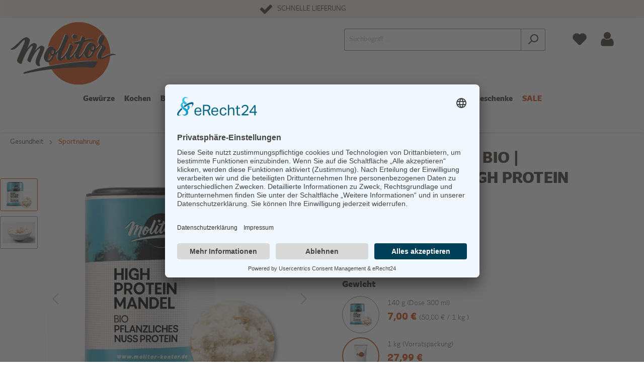

--- FILE ---
content_type: text/html; charset=UTF-8
request_url: https://www.molitor-kontor.de/Mandel-Protein-Bio-pflanzliches-High-Protein/38003-B4F
body_size: 30144
content:

<!DOCTYPE html>

<html lang="de-DE"
      itemscope="itemscope"
      itemtype="https://schema.org/WebPage">

                            
    <head>
                                    <meta charset="utf-8">
            
                            <meta name="viewport"
                      content="width=device-width, initial-scale=1, shrink-to-fit=no">
            
                            <meta name="author"
                      content=""/>
                <meta name="robots"
                      content="index,follow"/>
                <meta name="revisit-after"
                      content="15 days"/>
                <meta name="keywords"
                      content=""/>
                <meta name="description"
                      content="Mandelprotein ✔ Mandelmehl ✔ pflanzl. Protein Pulver ✔ 50 % Eiweiß ✔ ohne Zusatze ✔ ökol. Anbau ✔ 200g bis 1kg ✔ ab 7 € ➔ Jetzt kaufen!"/>
            
                <meta property="og:type"
          content="product"/>
    <meta property="og:site_name"
          content="Molitor Kontor"/>
    <meta property="og:url"
          content="https://www.molitor-kontor.de/Mandel-Protein-Bio-pflanzliches-High-Protein/38003-B4F"/>
    <meta property="og:title"
          content="Bio Mandel Protein kaufen | Molitor-Kontor"/>

    <meta property="og:description"
          content="Mandelprotein ✔ Mandelmehl ✔ pflanzl. Protein Pulver ✔ 50 % Eiweiß ✔ ohne Zusatze ✔ ökol. Anbau ✔ 200g bis 1kg ✔ ab 7 € ➔ Jetzt kaufen!"/>
    <meta property="og:image"
          content="https://www.molitor-kontor.de/media/27/c2/53/1689164854/38003-B4D.jpg"/>

            <meta property="product:brand"
              content="molitor bio"/>
    
                        <meta property="product:price:amount"
          content="28"/>
    <meta property="product:price:currency"
          content="EUR"/>
    <meta property="product:product_link"
          content="https://www.molitor-kontor.de/Mandel-Protein-Bio-pflanzliches-High-Protein/38003-B4F"/>

    <meta name="twitter:card"
          content="product"/>
    <meta name="twitter:site"
          content="Molitor Kontor"/>
    <meta name="twitter:title"
          content="Bio Mandel Protein kaufen | Molitor-Kontor"/>
    <meta name="twitter:description"
          content="Mandelprotein ✔ Mandelmehl ✔ pflanzl. Protein Pulver ✔ 50 % Eiweiß ✔ ohne Zusatze ✔ ökol. Anbau ✔ 200g bis 1kg ✔ ab 7 € ➔ Jetzt kaufen!"/>
    <meta name="twitter:image"
          content="https://www.molitor-kontor.de/media/27/c2/53/1689164854/38003-B4D.jpg"/>

                                <meta itemprop="copyrightHolder"
                      content="Molitor Kontor"/>
                <meta itemprop="copyrightYear"
                      content=""/>
                <meta itemprop="isFamilyFriendly"
                      content="false"/>
                <meta itemprop="image"
                      content="https://www.molitor-kontor.de/media/3c/87/2b/1683657048/logo-molitor_v6.svg"/>
            

                        <meta name="google-site-verification"
                  content="-usCuPlQm1MK3Nq7Uu9rIXmTnjBnG4zlumKIljdzPc4" />
            

                                                
                    <link rel="shortcut icon"
                  href="https://www.molitor-kontor.de/media/51/0d/11/1684235380/favicon.png">
        
                            
                            
                    <link rel="canonical" href="https://www.molitor-kontor.de/Mandel-Protein-Bio-pflanzliches-High-Protein/38003-B4F" />
    
                    <title itemprop="name">Bio Mandel Protein kaufen | Molitor-Kontor</title>
        
                                                                              <link rel="stylesheet"
                      href="https://www.molitor-kontor.de/theme/dea3e8835c46e33c28e71074cbbda34b/css/all.css?1768296326706969">
                                    

      
    
                                                                                                                                                                                                                                                                                                                                                                      

    
            <link rel="stylesheet" href="https://www.molitor-kontor.de/bundles/moorlfoundation/storefront/css/animate.css?168724101989270">
    
    
            <style>
            :root {
                --moorl-advanced-search-width: 600px;
            }
        </style>
    
                                <script id="usercentrics-cmp" async data-eu-mode="true" data-settings-id="nft0Mjm5quVgLg" src="https://app.eu.usercentrics.eu/browser-ui/latest/loader.js"></script>
            
                    <script>
        window.features = {"V6_5_0_0":false,"v6.5.0.0":false,"PERFORMANCE_TWEAKS":false,"performance.tweaks":false,"FEATURE_NEXT_1797":false,"feature.next.1797":false,"FEATURE_NEXT_16710":false,"feature.next.16710":false,"FEATURE_NEXT_13810":false,"feature.next.13810":false,"FEATURE_NEXT_13250":false,"feature.next.13250":false,"FEATURE_NEXT_17276":false,"feature.next.17276":false,"FEATURE_NEXT_16151":false,"feature.next.16151":false,"FEATURE_NEXT_16155":false,"feature.next.16155":false,"FEATURE_NEXT_19501":false,"feature.next.19501":false,"FEATURE_NEXT_15053":false,"feature.next.15053":false,"FEATURE_NEXT_18215":false,"feature.next.18215":false,"FEATURE_NEXT_15815":false,"feature.next.15815":false,"FEATURE_NEXT_14699":false,"feature.next.14699":false,"FEATURE_NEXT_15707":false,"feature.next.15707":false,"FEATURE_NEXT_14360":false,"feature.next.14360":false,"FEATURE_NEXT_15172":false,"feature.next.15172":false,"FEATURE_NEXT_14001":false,"feature.next.14001":false,"FEATURE_NEXT_7739":false,"feature.next.7739":false,"FEATURE_NEXT_16200":false,"feature.next.16200":false,"FEATURE_NEXT_13410":false,"feature.next.13410":false,"FEATURE_NEXT_15917":false,"feature.next.15917":false,"FEATURE_NEXT_15957":false,"feature.next.15957":false,"FEATURE_NEXT_13601":false,"feature.next.13601":false,"FEATURE_NEXT_16992":false,"feature.next.16992":false,"FEATURE_NEXT_7530":false,"feature.next.7530":false,"FEATURE_NEXT_16824":false,"feature.next.16824":false,"FEATURE_NEXT_16271":false,"feature.next.16271":false,"FEATURE_NEXT_15381":false,"feature.next.15381":false,"FEATURE_NEXT_17275":false,"feature.next.17275":false,"FEATURE_NEXT_17016":false,"feature.next.17016":false,"FEATURE_NEXT_16236":false,"feature.next.16236":false,"FEATURE_NEXT_16640":false,"feature.next.16640":false,"FEATURE_NEXT_17858":false,"feature.next.17858":false,"FEATURE_NEXT_6758":false,"feature.next.6758":false,"FEATURE_NEXT_19048":false,"feature.next.19048":false,"FEATURE_NEXT_19822":false,"feature.next.19822":false,"FEATURE_NEXT_18129":false,"feature.next.18129":false,"FEATURE_NEXT_19163":false,"feature.next.19163":false,"FEATURE_NEXT_18187":false,"feature.next.18187":false,"FEATURE_NEXT_17978":false,"feature.next.17978":false,"FEATURE_NEXT_11634":false,"feature.next.11634":false,"FEATURE_NEXT_21547":false,"feature.next.21547":false,"FEATURE_NEXT_22900":false,"feature.next.22900":false};
    </script>
        

                
                            <script>
        dataLayer = window.dataLayer || [];
        // Clear the previous ecommerce object
        dataLayer.push({ ecommerce: null });
        // Push regular datalayer
        dataLayer.push({"pageTitle":"Bio Mandel Protein kaufen | Molitor-Kontor","pageSubCategory":"","pageCategoryID":"","pageSubCategoryID":"","pageCountryCode":"de-DE","pageLanguageCode":"Deutsch","pageVersion":1,"pageTestVariation":"1","pageValue":1,"pageAttributes":"1","pageCategory":"Product","productID":"7a5444eb2cb94f16a3c2fbc636c55b8b","productName":"Mandel Protein Bio | pflanzliches High Protein","productPrice":"28.00","productEAN":"","productSku":"38003-B4F","productManufacturerNumber":"","productCategory":"Sportnahrung","productCategoryID":"4390eae1b00944868cfe25598c3d8d8b","productCurrency":"EUR","visitorLoginState":"Logged Out","visitorType":"NOT LOGGED IN","visitorLifetimeValue":0,"visitorExistingCustomer":"No"});
                    // Push new GA4 tags
            dataLayer.push({"event":"view_item","ecommerce":{"currency":"EUR","value":28,"items":[{"item_name":"Mandel Protein Bio | pflanzliches High Protein","item_id":"38003-B4F","price":28,"index":0,"item_list_name":"Category","quantity":1,"item_category":"Sportnahrung","item_list_id":"4390eae1b00944868cfe25598c3d8d8b","item_brand":"molitor bio"}]}});
                            </script>
            
                        
        <script>(function(w,d,s,l,i){w[l]=w[l]||[];w[l].push({'gtm.start':
                    new Date().getTime(),event:'gtm.js'});var f=d.getElementsByTagName(s)[0],
                j=d.createElement(s),dl=l!='dataLayer'?'&l='+l:'';j.async=true;j.src=
                'https://www.googletagmanager.com/gtm.js?id='+i+dl;f.parentNode.insertBefore(j,f);
            })(window,document,'script','dataLayer','GTM-MJ4VGJ7D');</script>            
                                        


                            
            
                
        
            </head>

    <body class="is-ctl-product is-act-index">

        
                
                
                            <noscript class="noscript-main">
                
    <div role="alert"
         class="alert alert-info alert-has-icon">
                                                                                <span
        class="icon icon-info">
                    <svg xmlns="http://www.w3.org/2000/svg" xmlns:xlink="http://www.w3.org/1999/xlink" width="24" height="24" viewBox="0 0 24 24"><defs><path d="M12 7c.5523 0 1 .4477 1 1s-.4477 1-1 1-1-.4477-1-1 .4477-1 1-1zm1 9c0 .5523-.4477 1-1 1s-1-.4477-1-1v-5c0-.5523.4477-1 1-1s1 .4477 1 1v5zm11-4c0 6.6274-5.3726 12-12 12S0 18.6274 0 12 5.3726 0 12 0s12 5.3726 12 12zM12 2C6.4772 2 2 6.4772 2 12s4.4772 10 10 10 10-4.4772 10-10S17.5228 2 12 2z" id="icons-default-info" /></defs><use xlink:href="#icons-default-info" fill="#758CA3" fill-rule="evenodd" /></svg>
            </span>
                                    
                    <div class="alert-content-container">
                                                    
                                    <div class="alert-content">
                                                    Um unseren Shop in vollem Umfang nutzen zu können, empfehlen wir Ihnen Javascript in Ihrem Browser zu aktivieren.
                                            </div>
                
                                                                </div>
            </div>
            </noscript>
        
    
    <!-- Google Tag Manager Noscript -->
            <noscript class="noscript-gtm">
            <iframe src="https://www.googletagmanager.com/ns.html?id=GTM-MJ4VGJ7D"
                    height="0"
                    width="0"
                    style="display:none;visibility:hidden">
            </iframe>
        </noscript>
        <!-- End Google Tag Manager Noscript -->

          
                        

<div class="CB-container">
<div class="wcon-bar">
<p class="WCB-Item WCB-first fai-blending1-4  ctp-4">
<img src="https://www.molitor-kontor.de/media/svg/bio.svg" alt="Bio-zertifizierte Gewürze">&nbsp; ZERTIFIZIERTE GEWÜRZE
</p>
<p class="WCB-Item WCB-center fai-blending2-4 ctp-4">
<img src="https://www.molitor-kontor.de/media/svg/qualitaet.svg" alt="100% Top-Qualität">&nbsp; 100% TOP-QUALITÄT
</p>
<p class="WCB-Item WCB-center fai-blending3-4 ctp-4">
<i class="fa fa-check" aria-hidden="true"></i>&nbsp; SCHNELLE LIEFERUNG
</p>  
<p class="WCB-Item WCB-last fai-blending5-4 ctp-4">
<i class="fa fa-phone" aria-hidden="true"></i>&nbsp; <a href="tel:+4983319912250"> Beratung +49 (0)8331 991 22 50</a>
</p>
</div>
</div>             
			            <header class="header-main">
                                    <div class="container">
                                        <div class="top-bar d-none d-lg-block">
        <nav class="top-bar-nav">
                                            
                
                                            
                
                                </nav>
    </div>
    
            <div class="row align-items-center header-row">
                            <div class="col-12 col-lg-auto header-logo-col">
                        <div class="header-logo-main">
                    <a class="header-logo-main-link"
               href="/"
               title="Zur Startseite wechseln">
                                    <picture class="header-logo-picture">
                                                                                
                                                                            
                                                                                    <img src="https://www.molitor-kontor.de/media/3c/87/2b/1683657048/logo-molitor_v6.svg"
                                     alt="Zur Startseite wechseln"
                                     class="img-fluid header-logo-main-img"/>
                                                                        </picture>
                            </a>
            </div>
                </div>
            
                            <div class="col-12 order-2 col-sm order-sm-1 header-search-col">
                    <div class="row">
                        <div class="col-sm-auto d-none d-sm-block d-lg-none">
                                                            <div class="nav-main-toggle">
                                                                            <button class="btn nav-main-toggle-btn header-actions-btn"
                                                type="button"
                                                data-offcanvas-menu="true"
                                                aria-label="Menü">
                                                                                                                    <span
        class="icon icon-stack">
                    <svg xmlns="http://www.w3.org/2000/svg" xmlns:xlink="http://www.w3.org/1999/xlink" width="24" height="24" viewBox="0 0 24 24"><defs><path d="M3 13c-.5523 0-1-.4477-1-1s.4477-1 1-1h18c.5523 0 1 .4477 1 1s-.4477 1-1 1H3zm0-7c-.5523 0-1-.4477-1-1s.4477-1 1-1h18c.5523 0 1 .4477 1 1s-.4477 1-1 1H3zm0 14c-.5523 0-1-.4477-1-1s.4477-1 1-1h18c.5523 0 1 .4477 1 1s-.4477 1-1 1H3z" id="icons-default-stack" /></defs><use xlink:href="#icons-default-stack" fill="#758CA3" fill-rule="evenodd" /></svg>
            </span>
                                                                                    </button>
                                                                    </div>
                                                    </div>
                        <div class="col">
                            
    <div class="collapse"
         id="searchCollapse">
        <div class="header-search">
            <form action="/search"
                  method="get"
                  data-search-form="true"
                  data-search-widget-options='{&quot;searchWidgetMinChars&quot;:3}'
                  data-url="/suggest?search="
                  class="header-search-form">
                                    <div class="input-group">
                                                    <input type="search"
                                   name="search"
                                   class="form-control header-search-input"
                                   autocomplete="off"
                                   autocapitalize="off"
                                   placeholder="Suchbegriff ..."
                                   aria-label="Suchbegriff ..."
                                   value=""
                            >
                        
                                                                                                                <div class="input-group-append">
                                    <button type="submit"
                                            class="btn header-search-btn"
                                            aria-label="Suchen">
                                        <span class="header-search-icon">
                                                                    <span
        class="icon icon-search">
                    <svg xmlns="http://www.w3.org/2000/svg" xmlns:xlink="http://www.w3.org/1999/xlink" width="24" height="24" viewBox="0 0 24 24"><defs><path d="M10.0944 16.3199 4.707 21.707c-.3905.3905-1.0237.3905-1.4142 0-.3905-.3905-.3905-1.0237 0-1.4142L8.68 14.9056C7.6271 13.551 7 11.8487 7 10c0-4.4183 3.5817-8 8-8s8 3.5817 8 8-3.5817 8-8 8c-1.8487 0-3.551-.627-4.9056-1.6801zM15 16c3.3137 0 6-2.6863 6-6s-2.6863-6-6-6-6 2.6863-6 6 2.6863 6 6 6z" id="icons-default-search" /></defs><use xlink:href="#icons-default-search" fill="#758CA3" fill-rule="evenodd" /></svg>
            </span>
                                        </span>
                                    </button>
                                </div>
                                                                        </div>
                            </form>
        </div>
    </div>
                        </div>
                    </div>
                </div>
            
                            <div class="col-12 order-1 col-sm-auto order-sm-2 header-actions-col">
                    <div class="row no-gutters">
                                                    <div class="col d-sm-none">
                                <div class="menu-button">
                                                                            <button class="btn nav-main-toggle-btn header-actions-btn"
                                                type="button"
                                                data-offcanvas-menu="true"
                                                aria-label="Menü">
                                                                                                                    <span
        class="icon icon-stack">
                    <svg xmlns="http://www.w3.org/2000/svg" xmlns:xlink="http://www.w3.org/1999/xlink" width="24" height="24" viewBox="0 0 24 24"><defs><path d="M3 13c-.5523 0-1-.4477-1-1s.4477-1 1-1h18c.5523 0 1 .4477 1 1s-.4477 1-1 1H3zm0-7c-.5523 0-1-.4477-1-1s.4477-1 1-1h18c.5523 0 1 .4477 1 1s-.4477 1-1 1H3zm0 14c-.5523 0-1-.4477-1-1s.4477-1 1-1h18c.5523 0 1 .4477 1 1s-.4477 1-1 1H3z" id="icons-default-stack" /></defs><use xlink:href="#icons-default-stack" fill="#758CA3" fill-rule="evenodd" /></svg>
            </span>
                                                                                    </button>
                                                                    </div>
                            </div>
                        
                                                    <div class="col-auto search-col">
                                <div class="search-toggle">
                                    <button class="btn header-actions-btn search-toggle-btn js-search-toggle-btn collapsed"
                                            type="button"
                                            data-toggle="collapse"
                                            data-target="#searchCollapse"
                                            aria-expanded="false"
                                            aria-controls="searchCollapse"
                                            aria-label="Suchen">
                                                    <span
        class="icon icon-search">
                    <svg  xmlns="http://www.w3.org/2000/svg" xmlns:xlink="http://www.w3.org/1999/xlink" width="16" height="16" viewBox="0 0 16 16">
<path class="st0" fill="#3D3836" d="M15.532,14.465c0,0.313-0.113,0.584-0.342,0.813s-0.499,0.342-0.812,0.342c-0.325,0-0.595-0.113-0.812-0.342
	l-3.092-3.084c-1.076,0.746-2.274,1.119-3.597,1.119c-0.859,0-1.682-0.166-2.466-0.5s-1.46-0.785-2.028-1.354
	c-0.567-0.566-1.019-1.244-1.352-2.027c-0.334-0.785-0.5-1.606-0.5-2.466s0.166-1.681,0.5-2.466c0.333-0.784,0.784-1.46,1.352-2.028
	C2.953,1.904,3.629,1.453,4.413,1.12c0.784-0.334,1.606-0.5,2.466-0.5s1.682,0.167,2.465,0.5c0.784,0.333,1.461,0.784,2.029,1.352
	C11.94,3.04,12.392,3.716,12.725,4.5c0.334,0.785,0.5,1.606,0.5,2.466c0,1.322-0.372,2.521-1.117,3.597l3.092,3.092
	C15.422,13.877,15.532,14.146,15.532,14.465 M10.917,6.966c0-1.112-0.395-2.063-1.185-2.853C8.941,3.322,7.99,2.927,6.879,2.927
	c-1.112,0-2.063,0.395-2.854,1.186c-0.79,0.79-1.185,1.741-1.185,2.853s0.395,2.063,1.185,2.853
	c0.791,0.791,1.741,1.186,2.854,1.186c1.111,0,2.063-0.395,2.854-1.186C10.522,9.029,10.917,8.078,10.917,6.966"/>
</svg>

            </span>
                                    </button>
                                </div>
                            </div>
                        						
						 							

                                                                                    <div class="col-auto">
                                    <div class="header-wishlist">
                                        <a class="btn header-wishlist-btn header-actions-btn"
                                           href="/wishlist"
                                           title="Merkzettel"
                                           aria-label="Merkzettel">
                                                
            <span class="header-wishlist-icon">
                       <span
        class="icon icon-heart">
                    
<svg  xmlns="http://www.w3.org/2000/svg" xmlns:xlink="http://www.w3.org/1999/xlink" width="16" height="16" viewBox="0 0 16 16">
<g>
	<path class="st0" fill="#3d3935" d="M8.177,3.23c1.529-1.529,4.009-1.529,5.539,0c1.529,1.53,1.529,4.009,0,5.539l-4.699,4.699
		c-0.562,0.562-1.472,0.562-2.033,0L2.284,8.77c-1.529-1.53-1.529-4.009,0-5.539c1.53-1.529,4.01-1.529,5.539,0L8,3.407L8.177,3.23z
		"/>
	<path class="st0" fill="#3d3935" d="M8,11.656l4.302-4.301c0.749-0.749,0.749-1.962,0-2.711c-0.749-0.749-1.962-0.749-2.711,0L8,6.236L6.409,4.645
		c-0.749-0.749-1.962-0.749-2.711,0s-0.749,1.962,0,2.711L8,11.656z"/>
</g>
</svg>

            </span>
        </span>
    
        
    
    <span class="badge badge-primary header-wishlist-badge"
          id="wishlist-basket"
          data-wishlist-storage="true"
          data-wishlist-storage-options="{&quot;listPath&quot;:&quot;\/wishlist\/list&quot;,&quot;mergePath&quot;:&quot;\/wishlist\/merge&quot;,&quot;tokenMergePath&quot;:&quot;02d665164006e1bffdb10222cf5c27e.fvEB6Y9JadRn-z3bCKNiG6pG237tq2nQqSX_V9KZ5og.HbNO3cUMO7k3l2uiZ-lPY_sUvjqfmTjl83eVI7PI09AcpmyMyAxdjVG8DQ&quot;,&quot;pageletPath&quot;:&quot;\/wishlist\/merge\/pagelet&quot;,&quot;tokenPageletPath&quot;:&quot;3d2abfeb33528980753a7071b53de._KhD-7H7DPPumuoNv7SJPKr0Fu5loH5__BWrLtW6y1g.rd57nMjJf76c4K5jzsy9epOEYoFT1Rg0k3T7H7HqrzKvyzrK9c49saHp3g&quot;}"
          data-wishlist-widget="true"
          data-wishlist-widget-options="{&quot;showCounter&quot;:true}"
    ></span>
                                        </a>
                                    </div>
                                </div>
                                                    
                                                    <div class="col-auto">
                                <div class="account-menu">
                                        <div class="dropdown">
                    <button class="btn account-menu-btn header-actions-btn"
                    type="button"
                    id="accountWidget"
                    data-offcanvas-account-menu="true"
                    data-toggle="dropdown"
                    aria-haspopup="true"
                    aria-expanded="false"
                    aria-label="Mein Konto"
                    title="Mein Konto">
               
				
				               <span
        class="icon icon-avatar">
                    <svg  xmlns="http://www.w3.org/2000/svg" xmlns:xlink="http://www.w3.org/1999/xlink" width="16" height="16" viewBox="0 0 16 16">
<path class="st0" fill="#3D3836" d="M7.489,7.864c0.966,0,1.791-0.342,2.475-1.025c0.683-0.684,1.025-1.509,1.025-2.475S10.646,2.573,9.964,1.89
	C9.28,1.206,8.455,0.864,7.489,0.864c-0.967,0-1.791,0.342-2.476,1.025C4.331,2.573,3.988,3.398,3.988,4.364
	s0.343,1.791,1.025,2.475C5.698,7.522,6.522,7.864,7.489,7.864"/>
<path class="st0" fill="#3D3836" d="M13.872,11.561c-0.022-0.307-0.064-0.639-0.128-0.993c-0.063-0.356-0.145-0.686-0.242-0.989
	c-0.097-0.304-0.228-0.601-0.392-0.889c-0.164-0.289-0.353-0.535-0.564-0.738c-0.213-0.203-0.473-0.366-0.779-0.487
	c-0.222-0.088-0.46-0.145-0.715-0.168c-0.003-0.001-0.007-0.001-0.011-0.002c-0.018-0.001-0.035-0.003-0.053-0.004
	c-0.008-0.001-0.015-0.001-0.021-0.002c-0.015-0.001-0.029-0.002-0.044-0.002c-0.01-0.001-0.02-0.001-0.029-0.002
	c-0.013-0.001-0.025-0.001-0.038-0.001c-0.011-0.001-0.022-0.001-0.034-0.001c-0.017-0.001-0.033-0.001-0.051-0.001
	c-0.006,0-0.012,0-0.019,0h-0.001H10.75c-0.115,0-0.234,0.052-0.355,0.154c-0.48,0.371-0.95,0.649-1.408,0.834
	C8.528,8.455,8.028,8.548,7.488,8.548c-0.541,0-1.04-0.093-1.499-0.278C5.531,8.085,5.062,7.807,4.581,7.436
	C4.46,7.333,4.342,7.281,4.226,7.281H4.225H4.224c-0.006,0-0.013,0-0.019,0c-0.017,0-0.034,0-0.051,0.001
	c-0.012,0-0.023,0-0.034,0.001c-0.013,0-0.025,0-0.038,0.001c-0.01,0.001-0.02,0.001-0.029,0.002c-0.015,0-0.029,0.001-0.044,0.002
	C4.002,7.289,3.995,7.289,3.987,7.29C3.97,7.291,3.952,7.293,3.935,7.294L3.924,7.296c-0.255,0.023-0.493,0.08-0.715,0.168
	C2.902,7.585,2.643,7.748,2.43,7.951C2.218,8.154,2.029,8.4,1.865,8.689C1.701,8.978,1.57,9.274,1.473,9.578
	c-0.097,0.304-0.178,0.633-0.241,0.989c-0.063,0.354-0.105,0.687-0.128,0.993c-0.021,0.307-0.031,0.621-0.031,0.943
	c0,0.735,0.222,1.313,0.665,1.731c0.066,0.063,0.136,0.12,0.208,0.173v0.001c0.003,0.002,0.006,0.003,0.009,0.006
	c0.002,0.001,0.004,0.003,0.007,0.005c0.365,0.264,0.813,0.41,1.342,0.439l0,0c0.021,0.001,0.042,0.002,0.063,0.002
	c0.002,0.001,0.004,0.001,0.006,0.001c0.021,0,0.04,0.001,0.061,0.001c0.003,0.001,0.004,0.001,0.006,0.001c0.021,0,0.043,0,0.065,0
	h0.002h7.964h0.002c0.022,0,0.044,0,0.065,0c0.002,0,0.004,0,0.006-0.001c0.021,0,0.041-0.001,0.062-0.001
	c0.002,0,0.003,0,0.005-0.001c0.021,0,0.042-0.001,0.063-0.002l0,0c0.529-0.029,0.977-0.176,1.342-0.439
	c0.003-0.002,0.005-0.004,0.007-0.005c0.004-0.003,0.006-0.004,0.01-0.006v-0.001c0.071-0.053,0.141-0.11,0.207-0.173
	c0.443-0.419,0.665-0.996,0.665-1.731C13.903,12.182,13.893,11.867,13.872,11.561"/>
</svg>

            </span>
            </button>
        
                    <div class="dropdown-menu dropdown-menu-right account-menu-dropdown js-account-menu-dropdown"
                 aria-labelledby="accountWidget">
                

        
                                                        <button class="btn btn-light offcanvas-close js-offcanvas-close btn-block sticky-top">
                                                                            <span
        class="icon icon-x icon-sm">
                    <svg xmlns="http://www.w3.org/2000/svg" xmlns:xlink="http://www.w3.org/1999/xlink" width="24" height="24" viewBox="0 0 24 24"><defs><path d="m10.5858 12-7.293-7.2929c-.3904-.3905-.3904-1.0237 0-1.4142.3906-.3905 1.0238-.3905 1.4143 0L12 10.5858l7.2929-7.293c.3905-.3904 1.0237-.3904 1.4142 0 .3905.3906.3905 1.0238 0 1.4143L13.4142 12l7.293 7.2929c.3904.3905.3904 1.0237 0 1.4142-.3906.3905-1.0238.3905-1.4143 0L12 13.4142l-7.2929 7.293c-.3905.3904-1.0237.3904-1.4142 0-.3905-.3906-.3905-1.0238 0-1.4143L10.5858 12z" id="icons-default-x" /></defs><use xlink:href="#icons-default-x" fill="#758CA3" fill-rule="evenodd" /></svg>
            </span>
                        
                                                    Menü schließen
                                            </button>
                
    
                    <div class="offcanvas-content-container">
                <div class="account-menu">
                                    <div class="dropdown-header account-menu-header">
                    Mein Konto
                </div>
                    
                                    <div class="account-menu-login">
                    <a href="/account/login"
                       title="Anmelden"
                       class="btn btn-primary account-menu-login-button">
                        Anmelden
                    </a>

                    <div class="account-menu-register">
                        oder <a href="/account/login"
                                                            title="registrieren">registrieren</a>
                    </div>
                </div>
                    
                    <div class="account-menu-links">
                    <div class="header-account-menu">
        <div class="card account-menu-inner">
                                        
                                                <div class="list-group list-group-flush account-aside-list-group">
                                                                                    <a href="/account"
                                   title="Übersicht"
                                   class="list-group-item list-group-item-action account-aside-item">
                                    Übersicht
                                </a>
                            
                                                            <a href="/account/profile"
                                   title="Persönliches Profil"
                                   class="list-group-item list-group-item-action account-aside-item">
                                    Persönliches Profil
                                </a>
                            
                                                            <a href="/account/address"
                                   title="Adressen"
                                   class="list-group-item list-group-item-action account-aside-item">
                                    Adressen
                                </a>
                            
                                                            <a href="/account/payment"
                                   title="Zahlungsarten"
                                   class="list-group-item list-group-item-action account-aside-item">
                                    Zahlungsarten
                                </a>
                            
                                                            <a href="/account/order"
                                   title="Bestellungen"
                                   class="list-group-item list-group-item-action account-aside-item">
                                    Bestellungen
                                </a>
                                                                        </div>
                            
                                                </div>
    </div>
            </div>
            </div>
        </div>
                </div>
            </div>
                                </div>
                            </div>
                        
                                                    <div class="col-auto">
                                <div class="header-cart"
                                     data-offcanvas-cart="true">
                                    <a class="btn header-cart-btn header-actions-btn"
                                       href="/checkout/cart"
                                       data-cart-widget="true"
                                       title="Warenkorb"
                                       aria-label="Warenkorb">
                                            <span class="header-cart-icon">
                     <span
        class="icon icon-bag">
                    <svg  xmlns="http://www.w3.org/2000/svg" xmlns:xlink="http://www.w3.org/1999/xlink" width="16" height="16" viewBox="0 0 16 16">
<path class="st0" fill="#3D3836" d="M11.098,3.447v2.027c0,0.137-0.051,0.255-0.15,0.355c-0.099,0.099-0.219,0.15-0.356,0.15
	c-0.137,0-0.256-0.051-0.356-0.151s-0.15-0.217-0.15-0.354V3.447c0-0.559-0.197-1.037-0.594-1.432
	C9.096,1.62,8.617,1.422,8.059,1.422c-0.56,0-1.037,0.197-1.433,0.593C6.229,2.411,6.034,2.889,6.034,3.447v2.027
	c0,0.137-0.051,0.255-0.15,0.355c-0.101,0.099-0.22,0.15-0.357,0.15c-0.137,0-0.257-0.051-0.355-0.151
	C5.071,5.728,5.02,5.611,5.02,5.474V3.447c0-0.839,0.297-1.554,0.89-2.147C6.503,0.705,7.22,0.41,8.059,0.41
	c0.838,0,1.554,0.296,2.147,0.891C10.802,1.893,11.098,2.608,11.098,3.447 M14.136,4.912l0.679,6.131H1.301l0.68-6.131
	c0.017-0.126,0.072-0.233,0.167-0.32c0.096-0.087,0.209-0.13,0.341-0.13h2.025v1.013c0,0.279,0.099,0.518,0.296,0.715
	c0.197,0.197,0.436,0.296,0.716,0.296c0.28,0,0.517-0.1,0.715-0.296C6.44,5.992,6.54,5.753,6.54,5.474V4.46h3.038v1.012
	c0,0.279,0.099,0.518,0.297,0.715c0.196,0.197,0.437,0.298,0.717,0.298c0.278,0,0.519-0.1,0.714-0.296
	c0.198-0.197,0.298-0.436,0.298-0.715V4.46h2.026c0.131,0,0.245,0.043,0.34,0.13C14.063,4.679,14.118,4.785,14.136,4.912
	 M14.871,11.55l0.276,2.477c0.017,0.147-0.025,0.278-0.125,0.396c-0.102,0.11-0.229,0.166-0.38,0.166H1.475
	c-0.152,0-0.279-0.056-0.379-0.166c-0.101-0.117-0.142-0.248-0.125-0.396l0.276-2.477H14.871z"/>
</svg>
 
            </span>
    </span>
        <span class="header-cart-total">
        0,00 €*
    </span>
                                    </a>
                                </div>
                            </div>
                                            </div>
                </div>
                    </div>
                        </div>
                            </header>
        
        
                    <div class="nav-main">
                                    
    <div class="main-navigation"
         id="mainNavigation"
         data-flyout-menu="true">
                    <div class="container">
                                    <nav class="nav main-navigation-menu"
                        itemscope="itemscope"
                        itemtype="http://schema.org/SiteNavigationElement">
                        
                                                                    
                                                    
                                                                                            
                                                                
                                                                                                            <a class="nav-link main-navigation-link"
                                           href="https://www.molitor-kontor.de/Gewuerze/"
                                           itemprop="url"
                                           data-flyout-menu-trigger="46a143628edd45f38846b251d1949aa3"                                                                                      title="Gewürze">
                                            <div class="main-navigation-link-text">
                                                <span itemprop="name">Gewürze</span>
                                            </div>
                                        </a>
                                                                                                                                                                
                                                                
                                                                                                            <a class="nav-link main-navigation-link"
                                           href="https://www.molitor-kontor.de/Kochen/"
                                           itemprop="url"
                                           data-flyout-menu-trigger="0f7ba5c11ef84799b03806e179f4e740"                                                                                      title="Kochen">
                                            <div class="main-navigation-link-text">
                                                <span itemprop="name">Kochen</span>
                                            </div>
                                        </a>
                                                                                                                                                                
                                                                
                                                                                                            <a class="nav-link main-navigation-link"
                                           href="https://www.molitor-kontor.de/backgewuerze/"
                                           itemprop="url"
                                           data-flyout-menu-trigger="024c13445e3a4ea8a6f14a789289295e"                                                                                      title="Backen">
                                            <div class="main-navigation-link-text">
                                                <span itemprop="name">Backen</span>
                                            </div>
                                        </a>
                                                                                                                                                                
                                                                
                                                                                                            <a class="nav-link main-navigation-link"
                                           href="https://www.molitor-kontor.de/grillgewuerze/"
                                           itemprop="url"
                                           data-flyout-menu-trigger="294571f8a1e74a96a962cd053267cb2c"                                                                                      title="Grillen">
                                            <div class="main-navigation-link-text">
                                                <span itemprop="name">Grillen</span>
                                            </div>
                                        </a>
                                                                                                                                                                
                                                                
                                                                                                            <a class="nav-link main-navigation-link"
                                           href="https://www.molitor-kontor.de/Tee-Getraenke/"
                                           itemprop="url"
                                           data-flyout-menu-trigger="191626fb25b44a81b777a939e7c8297b"                                                                                      title="Getränke">
                                            <div class="main-navigation-link-text">
                                                <span itemprop="name">Getränke</span>
                                            </div>
                                        </a>
                                                                                                                                                                
                                                                
                                                                                                            <a class="nav-link main-navigation-link active"
                                           href="https://www.molitor-kontor.de/Gesundheit/"
                                           itemprop="url"
                                           data-flyout-menu-trigger="5a6c2bcde8c34e19ad978f7327f981eb"                                                                                      title="Gesundheit">
                                            <div class="main-navigation-link-text">
                                                <span itemprop="name">Gesundheit</span>
                                            </div>
                                        </a>
                                                                                                                                                                
                                                                
                                                                                                            <a class="nav-link main-navigation-link"
                                           href="https://www.molitor-kontor.de/huelsenfruechte/"
                                           itemprop="url"
                                           data-flyout-menu-trigger="c3efee8eccae4d11bf1e6672a984b05f"                                                                                      title="Hülsenfrüchte">
                                            <div class="main-navigation-link-text">
                                                <span itemprop="name">Hülsenfrüchte</span>
                                            </div>
                                        </a>
                                                                                                                                                                
                                                                
                                                                                                            <a class="nav-link main-navigation-link"
                                           href="https://www.molitor-kontor.de/Essig-OEl/"
                                           itemprop="url"
                                           data-flyout-menu-trigger="9f98f25c61164e839cd4fb48e4c5fdfe"                                                                                      title="Essig &amp; Öl">
                                            <div class="main-navigation-link-text">
                                                <span itemprop="name">Essig &amp; Öl</span>
                                            </div>
                                        </a>
                                                                                                                                                                
                                                                
                                                                                                            <a class="nav-link main-navigation-link"
                                           href="https://www.molitor-kontor.de/Seminare/"
                                           itemprop="url"
                                                                                                                                 title="Seminare">
                                            <div class="main-navigation-link-text">
                                                <span itemprop="name">Seminare</span>
                                            </div>
                                        </a>
                                                                                                                                                                
                                                                
                                                                                                            <a class="nav-link main-navigation-link"
                                           href="https://www.molitor-kontor.de/Geschenke/"
                                           itemprop="url"
                                           data-flyout-menu-trigger="78cc94cb4ef7433582b8893be783aace"                                                                                      title="Geschenke">
                                            <div class="main-navigation-link-text">
                                                <span itemprop="name">Geschenke</span>
                                            </div>
                                        </a>
                                                                                                                                                                
                                                                
                                                                                                            <a class="nav-link main-navigation-link"
                                           href="https://www.molitor-kontor.de/Angebote/"
                                           itemprop="url"
                                                                                                                                 title="SALE">
                                            <div class="main-navigation-link-text">
                                                <span itemprop="name">SALE</span>
                                            </div>
                                        </a>
                                                                                                                                            </nav>
                            </div>
        
                                                                                                                                                                                                                                                                                                                                                                                                                                                                                                                                                                                                                                                                                        
                                                <div class="navigation-flyouts">
                                                                                                                                                                <div class="navigation-flyout"
                                             data-flyout-menu-id="46a143628edd45f38846b251d1949aa3">
                                            <div class="container">
                                                                                                                        <div class="row navigation-flyout-bar">
                            <div class="col">
                    <div class="navigation-flyout-category-link">
                                                                                    <a class="nav-link"
                                   href="https://www.molitor-kontor.de/Gewuerze/"
                                   itemprop="url"
                                   title="Gewürze">
                                                                            Zur Kategorie Gewürze
                                                    <span
        class="icon icon-arrow-right icon-primary">
                    <svg xmlns="http://www.w3.org/2000/svg" xmlns:xlink="http://www.w3.org/1999/xlink" width="16" height="16" viewBox="0 0 16 16"><defs><path id="icons-solid-arrow-right" d="M6.7071 6.2929c-.3905-.3905-1.0237-.3905-1.4142 0-.3905.3905-.3905 1.0237 0 1.4142l3 3c.3905.3905 1.0237.3905 1.4142 0l3-3c.3905-.3905.3905-1.0237 0-1.4142-.3905-.3905-1.0237-.3905-1.4142 0L9 8.5858l-2.2929-2.293z" /></defs><use transform="rotate(-90 9 8.5)" xlink:href="#icons-solid-arrow-right" fill="#758CA3" fill-rule="evenodd" /></svg>
            </span>
                                                                    </a>
                                                                        </div>
                </div>
            
                            <div class="col-auto">
                    <div class="navigation-flyout-close js-close-flyout-menu">
                                                                                                            <span
        class="icon icon-x">
                    <svg xmlns="http://www.w3.org/2000/svg" xmlns:xlink="http://www.w3.org/1999/xlink" width="24" height="24" viewBox="0 0 24 24"><defs><path d="m10.5858 12-7.293-7.2929c-.3904-.3905-.3904-1.0237 0-1.4142.3906-.3905 1.0238-.3905 1.4143 0L12 10.5858l7.2929-7.293c.3905-.3904 1.0237-.3904 1.4142 0 .3905.3906.3905 1.0238 0 1.4143L13.4142 12l7.293 7.2929c.3904.3905.3904 1.0237 0 1.4142-.3906.3905-1.0238.3905-1.4143 0L12 13.4142l-7.2929 7.293c-.3905.3904-1.0237.3904-1.4142 0-.3905-.3906-.3905-1.0238 0-1.4143L10.5858 12z" id="icons-default-x" /></defs><use xlink:href="#icons-default-x" fill="#758CA3" fill-rule="evenodd" /></svg>
            </span>
                                                                        </div>
                </div>
                    </div>
    
            <div class="row navigation-flyout-content">
                            <div class="col">
                    <div class="navigation-flyout-categories">
                                                        
                    
    
    <div class="row navigation-flyout-categories is-level-0">
                                            
                            <div class="col-2 navigation-flyout-col">
                                                                        <a class="nav-item nav-link navigation-flyout-link is-level-0"
                               href="https://www.molitor-kontor.de/Gewuerze/Chili/"
                               itemprop="url"
                                                              title="Chili">
							   							    <picture>
								<source srcset="https://www.molitor-kontor.de/media/53/4c/c1/1694586110/menue_chilli.jpg.webp" type="image/webp">
							   <img src="https://www.molitor-kontor.de/media/53/4c/c1/1694586110/menue_chilli.jpg" class="catimg" alt="Chili"> 
							     </picture>
							                                    <span itemprop="name">Chili</span>
                            </a>
                                            
                                                                            
        
    
    <div class="navigation-flyout-categories is-level-1">
            </div>
                                                            </div>
                                                        
                            <div class="col-2 navigation-flyout-col">
                                                                        <a class="nav-item nav-link navigation-flyout-link is-level-0"
                               href="https://www.molitor-kontor.de/Gewuerzmischungen/Curry/"
                               itemprop="url"
                                                              title="Curry">
							   							    <picture>
								<source srcset="https://www.molitor-kontor.de/media/c0/3c/d8/1694585835/menue_curry.jpg.webp" type="image/webp">
							   <img src="https://www.molitor-kontor.de/media/c0/3c/d8/1694585835/menue_curry.jpg" class="catimg" alt="Curry"> 
							     </picture>
							                                    <span itemprop="name">Curry</span>
                            </a>
                                            
                                                                            
        
    
    <div class="navigation-flyout-categories is-level-1">
            </div>
                                                            </div>
                                                        
                            <div class="col-2 navigation-flyout-col">
                                                                        <a class="nav-item nav-link navigation-flyout-link is-level-0"
                               href="https://www.molitor-kontor.de/Gewuerze/Kraeuter-Gewuerze/"
                               itemprop="url"
                                                              title="Kräuter &amp; Gewürze">
							   							    <picture>
								<source srcset="https://www.molitor-kontor.de/media/da/7e/42/1701263926/menue_gewuerze.jpg.webp" type="image/webp">
							   <img src="https://www.molitor-kontor.de/media/da/7e/42/1701263926/menue_gewuerze.jpg" class="catimg" alt="Kräuter &amp; Gewürze"> 
							     </picture>
							                                    <span itemprop="name">Kräuter &amp; Gewürze</span>
                            </a>
                                            
                                                                            
        
    
    <div class="navigation-flyout-categories is-level-1">
            </div>
                                                            </div>
                                                        
                            <div class="col-2 navigation-flyout-col">
                                                                        <a class="nav-item nav-link navigation-flyout-link is-level-0"
                               href="https://www.molitor-kontor.de/gewuerzmischungen/"
                               itemprop="url"
                                                              title="Kräuter &amp; Gewürz-Mischungen">
							   							    <picture>
								<source srcset="https://www.molitor-kontor.de/media/82/a4/24/1688388854/menue_wuerzer.jpg.webp" type="image/webp">
							   <img src="https://www.molitor-kontor.de/media/82/a4/24/1688388854/menue_wuerzer.jpg" class="catimg" alt="Kräuter &amp; Gewürz-Mischungen"> 
							     </picture>
							                                    <span itemprop="name">Kräuter &amp; Gewürz-Mischungen</span>
                            </a>
                                            
                                                                            
        
    
    <div class="navigation-flyout-categories is-level-1">
            </div>
                                                            </div>
                                                        
                            <div class="col-2 navigation-flyout-col">
                                                                        <a class="nav-item nav-link navigation-flyout-link is-level-0"
                               href="https://www.molitor-kontor.de/Gewuerze/Paprika/"
                               itemprop="url"
                                                              title="Paprika">
							   							    <picture>
								<source srcset="https://www.molitor-kontor.de/media/2f/66/38/1694586442/menue_paprika.jpg.webp" type="image/webp">
							   <img src="https://www.molitor-kontor.de/media/2f/66/38/1694586442/menue_paprika.jpg" class="catimg" alt="Paprika"> 
							     </picture>
							                                    <span itemprop="name">Paprika</span>
                            </a>
                                            
                                                                            
        
    
    <div class="navigation-flyout-categories is-level-1">
            </div>
                                                            </div>
                                                        
                            <div class="col-2 navigation-flyout-col">
                                                                        <a class="nav-item nav-link navigation-flyout-link is-level-0"
                               href="https://www.molitor-kontor.de/Gewuerze/Pfeffer/"
                               itemprop="url"
                                                              title="Pfeffer">
							   							    <picture>
								<source srcset="https://www.molitor-kontor.de/media/a2/d7/5d/1694586588/menue_pfeffer.jpg.webp" type="image/webp">
							   <img src="https://www.molitor-kontor.de/media/a2/d7/5d/1694586588/menue_pfeffer.jpg" class="catimg" alt="Pfeffer"> 
							     </picture>
							                                    <span itemprop="name">Pfeffer</span>
                            </a>
                                            
                                                                            
        
    
    <div class="navigation-flyout-categories is-level-1">
            </div>
                                                            </div>
                                                        
                            <div class="col-2 navigation-flyout-col">
                                                                        <a class="nav-item nav-link navigation-flyout-link is-level-0"
                               href="https://www.molitor-kontor.de/Gewuerzmischungen/Pfeffermischungen/"
                               itemprop="url"
                                                              title="Pfeffermischungen">
							   							    <picture>
								<source srcset="https://www.molitor-kontor.de/media/5c/a6/3c/1688388600/menue_pfeffermischungen.jpg.webp" type="image/webp">
							   <img src="https://www.molitor-kontor.de/media/5c/a6/3c/1688388600/menue_pfeffermischungen.jpg" class="catimg" alt="Pfeffermischungen"> 
							     </picture>
							                                    <span itemprop="name">Pfeffermischungen</span>
                            </a>
                                            
                                                                            
        
    
    <div class="navigation-flyout-categories is-level-1">
            </div>
                                                            </div>
                                                        
                            <div class="col-2 navigation-flyout-col">
                                                                        <a class="nav-item nav-link navigation-flyout-link is-level-0"
                               href="https://www.molitor-kontor.de/Gewuerze/Salz/"
                               itemprop="url"
                                                              title="Salz">
							   							    <picture>
								<source srcset="https://www.molitor-kontor.de/media/61/b9/8f/1694586734/menue_salz.jpg.webp" type="image/webp">
							   <img src="https://www.molitor-kontor.de/media/61/b9/8f/1694586734/menue_salz.jpg" class="catimg" alt="Salz"> 
							     </picture>
							                                    <span itemprop="name">Salz</span>
                            </a>
                                            
                                                                            
        
    
    <div class="navigation-flyout-categories is-level-1">
            </div>
                                                            </div>
                                                        
                            <div class="col-2 navigation-flyout-col">
                                                                        <a class="nav-item nav-link navigation-flyout-link is-level-0"
                               href="https://www.molitor-kontor.de/salzmischungen"
                               itemprop="url"
                                                              title="Salzmischungen">
							   							    <picture>
								<source srcset="https://www.molitor-kontor.de/media/8b/92/60/1694586157/menue_gewuerzmischungen.jpg.webp" type="image/webp">
							   <img src="https://www.molitor-kontor.de/media/8b/92/60/1694586157/menue_gewuerzmischungen.jpg" class="catimg" alt="Salzmischungen"> 
							     </picture>
							                                    <span itemprop="name">Salzmischungen</span>
                            </a>
                                            
                                                                            
        
    
    <div class="navigation-flyout-categories is-level-1">
            </div>
                                                            </div>
                                                        
                            <div class="col-2 navigation-flyout-col">
                                                                        <a class="nav-item nav-link navigation-flyout-link is-level-0"
                               href="https://www.molitor-kontor.de/Gewuerze/Zucker/"
                               itemprop="url"
                                                              title="Zucker">
							   							    <picture>
								<source srcset="https://www.molitor-kontor.de/media/28/e8/93/1694586916/menue_zucker.jpg.webp" type="image/webp">
							   <img src="https://www.molitor-kontor.de/media/28/e8/93/1694586916/menue_zucker.jpg" class="catimg" alt="Zucker"> 
							     </picture>
							                                    <span itemprop="name">Zucker</span>
                            </a>
                                            
                                                                            
        
    
    <div class="navigation-flyout-categories is-level-1">
            </div>
                                                            </div>
                        </div>
                                            </div>
                </div>
            
                                                </div>
                                                                                                </div>
                                        </div>
                                                                                                                                                                                                            <div class="navigation-flyout"
                                             data-flyout-menu-id="0f7ba5c11ef84799b03806e179f4e740">
                                            <div class="container">
                                                                                                                        <div class="row navigation-flyout-bar">
                            <div class="col">
                    <div class="navigation-flyout-category-link">
                                                                                    <a class="nav-link"
                                   href="https://www.molitor-kontor.de/Kochen/"
                                   itemprop="url"
                                   title="Kochen">
                                                                            Zur Kategorie Kochen
                                                    <span
        class="icon icon-arrow-right icon-primary">
                    <svg xmlns="http://www.w3.org/2000/svg" xmlns:xlink="http://www.w3.org/1999/xlink" width="16" height="16" viewBox="0 0 16 16"><defs><path id="icons-solid-arrow-right" d="M6.7071 6.2929c-.3905-.3905-1.0237-.3905-1.4142 0-.3905.3905-.3905 1.0237 0 1.4142l3 3c.3905.3905 1.0237.3905 1.4142 0l3-3c.3905-.3905.3905-1.0237 0-1.4142-.3905-.3905-1.0237-.3905-1.4142 0L9 8.5858l-2.2929-2.293z" /></defs><use transform="rotate(-90 9 8.5)" xlink:href="#icons-solid-arrow-right" fill="#758CA3" fill-rule="evenodd" /></svg>
            </span>
                                                                    </a>
                                                                        </div>
                </div>
            
                            <div class="col-auto">
                    <div class="navigation-flyout-close js-close-flyout-menu">
                                                                                                            <span
        class="icon icon-x">
                    <svg xmlns="http://www.w3.org/2000/svg" xmlns:xlink="http://www.w3.org/1999/xlink" width="24" height="24" viewBox="0 0 24 24"><defs><path d="m10.5858 12-7.293-7.2929c-.3904-.3905-.3904-1.0237 0-1.4142.3906-.3905 1.0238-.3905 1.4143 0L12 10.5858l7.2929-7.293c.3905-.3904 1.0237-.3904 1.4142 0 .3905.3906.3905 1.0238 0 1.4143L13.4142 12l7.293 7.2929c.3904.3905.3904 1.0237 0 1.4142-.3906.3905-1.0238.3905-1.4143 0L12 13.4142l-7.2929 7.293c-.3905.3904-1.0237.3904-1.4142 0-.3905-.3906-.3905-1.0238 0-1.4143L10.5858 12z" id="icons-default-x" /></defs><use xlink:href="#icons-default-x" fill="#758CA3" fill-rule="evenodd" /></svg>
            </span>
                                                                        </div>
                </div>
                    </div>
    
            <div class="row navigation-flyout-content">
                            <div class="col">
                    <div class="navigation-flyout-categories">
                                                        
                    
    
    <div class="row navigation-flyout-categories is-level-0">
                                            
                            <div class="col-2 navigation-flyout-col">
                                                                        <a class="nav-item nav-link navigation-flyout-link is-level-0"
                               href="https://www.molitor-kontor.de/Kochen/Gemuese-Gewuerze/"
                               itemprop="url"
                                                              title="Gemüse-Gewürze">
							   							    <picture>
								<source srcset="https://www.molitor-kontor.de/media/df/e2/3c/1701263935/menue_gewuerze-gemuese.jpg.webp" type="image/webp">
							   <img src="https://www.molitor-kontor.de/media/df/e2/3c/1701263935/menue_gewuerze-gemuese.jpg" class="catimg" alt="Gemüse-Gewürze"> 
							     </picture>
							                                    <span itemprop="name">Gemüse-Gewürze</span>
                            </a>
                                            
                                                                            
        
    
    <div class="navigation-flyout-categories is-level-1">
            </div>
                                                            </div>
                                                        
                            <div class="col-2 navigation-flyout-col">
                                                                        <a class="nav-item nav-link navigation-flyout-link is-level-0"
                               href="https://www.molitor-kontor.de/Kochen/Fleisch-Gewuerze/"
                               itemprop="url"
                                                              title="Fleisch-Gewürze">
							   							    <picture>
								<source srcset="https://www.molitor-kontor.de/media/0a/95/d7/1701263915/menue_gewuerze-fleisch.jpg.webp" type="image/webp">
							   <img src="https://www.molitor-kontor.de/media/0a/95/d7/1701263915/menue_gewuerze-fleisch.jpg" class="catimg" alt="Fleisch-Gewürze"> 
							     </picture>
							                                    <span itemprop="name">Fleisch-Gewürze</span>
                            </a>
                                            
                                                                            
        
    
    <div class="navigation-flyout-categories is-level-1">
            </div>
                                                            </div>
                                                        
                            <div class="col-2 navigation-flyout-col">
                                                                        <a class="nav-item nav-link navigation-flyout-link is-level-0"
                               href="https://www.molitor-kontor.de/Kochen/Fisch-Gewuerze/"
                               itemprop="url"
                                                              title="Fisch-Gewürze">
							   							    <picture>
								<source srcset="https://www.molitor-kontor.de/media/e0/04/25/1701263915/menue_gewuerze-fisch.jpg.webp" type="image/webp">
							   <img src="https://www.molitor-kontor.de/media/e0/04/25/1701263915/menue_gewuerze-fisch.jpg" class="catimg" alt="Fisch-Gewürze"> 
							     </picture>
							                                    <span itemprop="name">Fisch-Gewürze</span>
                            </a>
                                            
                                                                            
        
    
    <div class="navigation-flyout-categories is-level-1">
            </div>
                                                            </div>
                        </div>
                                            </div>
                </div>
            
                                                </div>
                                                                                                </div>
                                        </div>
                                                                                                                                                                                                            <div class="navigation-flyout"
                                             data-flyout-menu-id="024c13445e3a4ea8a6f14a789289295e">
                                            <div class="container">
                                                                                                                        <div class="row navigation-flyout-bar">
                            <div class="col">
                    <div class="navigation-flyout-category-link">
                                                                                    <a class="nav-link"
                                   href="https://www.molitor-kontor.de/backgewuerze/"
                                   itemprop="url"
                                   title="Backen">
                                                                            Zur Kategorie Backen
                                                    <span
        class="icon icon-arrow-right icon-primary">
                    <svg xmlns="http://www.w3.org/2000/svg" xmlns:xlink="http://www.w3.org/1999/xlink" width="16" height="16" viewBox="0 0 16 16"><defs><path id="icons-solid-arrow-right" d="M6.7071 6.2929c-.3905-.3905-1.0237-.3905-1.4142 0-.3905.3905-.3905 1.0237 0 1.4142l3 3c.3905.3905 1.0237.3905 1.4142 0l3-3c.3905-.3905.3905-1.0237 0-1.4142-.3905-.3905-1.0237-.3905-1.4142 0L9 8.5858l-2.2929-2.293z" /></defs><use transform="rotate(-90 9 8.5)" xlink:href="#icons-solid-arrow-right" fill="#758CA3" fill-rule="evenodd" /></svg>
            </span>
                                                                    </a>
                                                                        </div>
                </div>
            
                            <div class="col-auto">
                    <div class="navigation-flyout-close js-close-flyout-menu">
                                                                                                            <span
        class="icon icon-x">
                    <svg xmlns="http://www.w3.org/2000/svg" xmlns:xlink="http://www.w3.org/1999/xlink" width="24" height="24" viewBox="0 0 24 24"><defs><path d="m10.5858 12-7.293-7.2929c-.3904-.3905-.3904-1.0237 0-1.4142.3906-.3905 1.0238-.3905 1.4143 0L12 10.5858l7.2929-7.293c.3905-.3904 1.0237-.3904 1.4142 0 .3905.3906.3905 1.0238 0 1.4143L13.4142 12l7.293 7.2929c.3904.3905.3904 1.0237 0 1.4142-.3906.3905-1.0238.3905-1.4143 0L12 13.4142l-7.2929 7.293c-.3905.3904-1.0237.3904-1.4142 0-.3905-.3906-.3905-1.0238 0-1.4143L10.5858 12z" id="icons-default-x" /></defs><use xlink:href="#icons-default-x" fill="#758CA3" fill-rule="evenodd" /></svg>
            </span>
                                                                        </div>
                </div>
                    </div>
    
            <div class="row navigation-flyout-content">
                            <div class="col">
                    <div class="navigation-flyout-categories">
                                                        
                    
    
    <div class="row navigation-flyout-categories is-level-0">
                                            
                            <div class="col-2 navigation-flyout-col">
                                                                        <a class="nav-item nav-link navigation-flyout-link is-level-0"
                               href="https://www.molitor-kontor.de/Backen/Backgewuerze/"
                               itemprop="url"
                                                              title="Backgewürze">
							   							    <picture>
								<source srcset="https://www.molitor-kontor.de/media/28/61/8a/1701263915/menue_backgewuerze.jpg.webp" type="image/webp">
							   <img src="https://www.molitor-kontor.de/media/28/61/8a/1701263915/menue_backgewuerze.jpg" class="catimg" alt="Backgewürze"> 
							     </picture>
							                                    <span itemprop="name">Backgewürze</span>
                            </a>
                                            
                                                                            
        
    
    <div class="navigation-flyout-categories is-level-1">
            </div>
                                                            </div>
                                                        
                            <div class="col-2 navigation-flyout-col">
                                                                        <a class="nav-item nav-link navigation-flyout-link is-level-0"
                               href="https://www.molitor-kontor.de/Backen/Brotgewuerze/"
                               itemprop="url"
                                                              title="Brotgewürze">
							   							    <picture>
								<source srcset="https://www.molitor-kontor.de/media/50/b5/f6/1701263915/menue_brotgewuerze.jpg.webp" type="image/webp">
							   <img src="https://www.molitor-kontor.de/media/50/b5/f6/1701263915/menue_brotgewuerze.jpg" class="catimg" alt="Brotgewürze"> 
							     </picture>
							                                    <span itemprop="name">Brotgewürze</span>
                            </a>
                                            
                                                                            
        
    
    <div class="navigation-flyout-categories is-level-1">
            </div>
                                                            </div>
                        </div>
                                            </div>
                </div>
            
                                                </div>
                                                                                                </div>
                                        </div>
                                                                                                                                                                                                            <div class="navigation-flyout"
                                             data-flyout-menu-id="294571f8a1e74a96a962cd053267cb2c">
                                            <div class="container">
                                                                                                                        <div class="row navigation-flyout-bar">
                            <div class="col">
                    <div class="navigation-flyout-category-link">
                                                                                    <a class="nav-link"
                                   href="https://www.molitor-kontor.de/grillgewuerze/"
                                   itemprop="url"
                                   title="Grillen">
                                                                            Zur Kategorie Grillen
                                                    <span
        class="icon icon-arrow-right icon-primary">
                    <svg xmlns="http://www.w3.org/2000/svg" xmlns:xlink="http://www.w3.org/1999/xlink" width="16" height="16" viewBox="0 0 16 16"><defs><path id="icons-solid-arrow-right" d="M6.7071 6.2929c-.3905-.3905-1.0237-.3905-1.4142 0-.3905.3905-.3905 1.0237 0 1.4142l3 3c.3905.3905 1.0237.3905 1.4142 0l3-3c.3905-.3905.3905-1.0237 0-1.4142-.3905-.3905-1.0237-.3905-1.4142 0L9 8.5858l-2.2929-2.293z" /></defs><use transform="rotate(-90 9 8.5)" xlink:href="#icons-solid-arrow-right" fill="#758CA3" fill-rule="evenodd" /></svg>
            </span>
                                                                    </a>
                                                                        </div>
                </div>
            
                            <div class="col-auto">
                    <div class="navigation-flyout-close js-close-flyout-menu">
                                                                                                            <span
        class="icon icon-x">
                    <svg xmlns="http://www.w3.org/2000/svg" xmlns:xlink="http://www.w3.org/1999/xlink" width="24" height="24" viewBox="0 0 24 24"><defs><path d="m10.5858 12-7.293-7.2929c-.3904-.3905-.3904-1.0237 0-1.4142.3906-.3905 1.0238-.3905 1.4143 0L12 10.5858l7.2929-7.293c.3905-.3904 1.0237-.3904 1.4142 0 .3905.3906.3905 1.0238 0 1.4143L13.4142 12l7.293 7.2929c.3904.3905.3904 1.0237 0 1.4142-.3906.3905-1.0238.3905-1.4143 0L12 13.4142l-7.2929 7.293c-.3905.3904-1.0237.3904-1.4142 0-.3905-.3906-.3905-1.0238 0-1.4143L10.5858 12z" id="icons-default-x" /></defs><use xlink:href="#icons-default-x" fill="#758CA3" fill-rule="evenodd" /></svg>
            </span>
                                                                        </div>
                </div>
                    </div>
    
            <div class="row navigation-flyout-content">
                            <div class="col">
                    <div class="navigation-flyout-categories">
                                                        
                    
    
    <div class="row navigation-flyout-categories is-level-0">
                                            
                            <div class="col-2 navigation-flyout-col">
                                                                        <a class="nav-item nav-link navigation-flyout-link is-level-0"
                               href="https://www.molitor-kontor.de/Grillen/Grillgewuerze/"
                               itemprop="url"
                                                              title="Grillgewürze">
							   							    <picture>
								<source srcset="https://www.molitor-kontor.de/media/da/3b/8f/1701263935/menue_grillgewuerze.jpg.webp" type="image/webp">
							   <img src="https://www.molitor-kontor.de/media/da/3b/8f/1701263935/menue_grillgewuerze.jpg" class="catimg" alt="Grillgewürze"> 
							     </picture>
							                                    <span itemprop="name">Grillgewürze</span>
                            </a>
                                            
                                                                            
        
    
    <div class="navigation-flyout-categories is-level-1">
            </div>
                                                            </div>
                                                        
                            <div class="col-2 navigation-flyout-col">
                                                                        <a class="nav-item nav-link navigation-flyout-link is-level-0"
                               href="https://www.molitor-kontor.de/Grillen/BBQ-Rubs/"
                               itemprop="url"
                                                              title="BBQ Rubs">
							   							    <picture>
								<source srcset="https://www.molitor-kontor.de/media/21/d0/78/1701263915/menue_bbq.jpg.webp" type="image/webp">
							   <img src="https://www.molitor-kontor.de/media/21/d0/78/1701263915/menue_bbq.jpg" class="catimg" alt="BBQ Rubs"> 
							     </picture>
							                                    <span itemprop="name">BBQ Rubs</span>
                            </a>
                                            
                                                                            
        
    
    <div class="navigation-flyout-categories is-level-1">
            </div>
                                                            </div>
                        </div>
                                            </div>
                </div>
            
                                                </div>
                                                                                                </div>
                                        </div>
                                                                                                                                                                                                            <div class="navigation-flyout"
                                             data-flyout-menu-id="191626fb25b44a81b777a939e7c8297b">
                                            <div class="container">
                                                                                                                        <div class="row navigation-flyout-bar">
                            <div class="col">
                    <div class="navigation-flyout-category-link">
                                                                                    <a class="nav-link"
                                   href="https://www.molitor-kontor.de/Tee-Getraenke/"
                                   itemprop="url"
                                   title="Getränke">
                                                                            Zur Kategorie Getränke
                                                    <span
        class="icon icon-arrow-right icon-primary">
                    <svg xmlns="http://www.w3.org/2000/svg" xmlns:xlink="http://www.w3.org/1999/xlink" width="16" height="16" viewBox="0 0 16 16"><defs><path id="icons-solid-arrow-right" d="M6.7071 6.2929c-.3905-.3905-1.0237-.3905-1.4142 0-.3905.3905-.3905 1.0237 0 1.4142l3 3c.3905.3905 1.0237.3905 1.4142 0l3-3c.3905-.3905.3905-1.0237 0-1.4142-.3905-.3905-1.0237-.3905-1.4142 0L9 8.5858l-2.2929-2.293z" /></defs><use transform="rotate(-90 9 8.5)" xlink:href="#icons-solid-arrow-right" fill="#758CA3" fill-rule="evenodd" /></svg>
            </span>
                                                                    </a>
                                                                        </div>
                </div>
            
                            <div class="col-auto">
                    <div class="navigation-flyout-close js-close-flyout-menu">
                                                                                                            <span
        class="icon icon-x">
                    <svg xmlns="http://www.w3.org/2000/svg" xmlns:xlink="http://www.w3.org/1999/xlink" width="24" height="24" viewBox="0 0 24 24"><defs><path d="m10.5858 12-7.293-7.2929c-.3904-.3905-.3904-1.0237 0-1.4142.3906-.3905 1.0238-.3905 1.4143 0L12 10.5858l7.2929-7.293c.3905-.3904 1.0237-.3904 1.4142 0 .3905.3906.3905 1.0238 0 1.4143L13.4142 12l7.293 7.2929c.3904.3905.3904 1.0237 0 1.4142-.3906.3905-1.0238.3905-1.4143 0L12 13.4142l-7.2929 7.293c-.3905.3904-1.0237.3904-1.4142 0-.3905-.3906-.3905-1.0238 0-1.4143L10.5858 12z" id="icons-default-x" /></defs><use xlink:href="#icons-default-x" fill="#758CA3" fill-rule="evenodd" /></svg>
            </span>
                                                                        </div>
                </div>
                    </div>
    
            <div class="row navigation-flyout-content">
                            <div class="col">
                    <div class="navigation-flyout-categories">
                                                        
                    
    
    <div class="row navigation-flyout-categories is-level-0">
                                            
                            <div class="col-2 navigation-flyout-col">
                                                                        <a class="nav-item nav-link navigation-flyout-link is-level-0"
                               href="https://www.molitor-kontor.de/bio-tee/"
                               itemprop="url"
                                                              title="Bio-Tee">
							   							    <picture>
								<source srcset="https://www.molitor-kontor.de/media/fc/e6/8b/1694585953/menue_bio-tee.jpg.webp" type="image/webp">
							   <img src="https://www.molitor-kontor.de/media/fc/e6/8b/1694585953/menue_bio-tee.jpg" class="catimg" alt="Bio-Tee"> 
							     </picture>
							                                    <span itemprop="name">Bio-Tee</span>
                            </a>
                                            
                                                                            
        
    
    <div class="navigation-flyout-categories is-level-1">
            </div>
                                                            </div>
                                                        
                            <div class="col-2 navigation-flyout-col">
                                                                        <a class="nav-item nav-link navigation-flyout-link is-level-0"
                               href="https://www.molitor-kontor.de/Chai-Bio/"
                               itemprop="url"
                                                              title="Chai Bio">
							   							    <picture>
								<source srcset="https://www.molitor-kontor.de/media/ee/f6/a4/1694586060/menue_chai-tea.jpg.webp" type="image/webp">
							   <img src="https://www.molitor-kontor.de/media/ee/f6/a4/1694586060/menue_chai-tea.jpg" class="catimg" alt="Chai Bio"> 
							     </picture>
							                                    <span itemprop="name">Chai Bio</span>
                            </a>
                                            
                                                                            
        
    
    <div class="navigation-flyout-categories is-level-1">
            </div>
                                                            </div>
                                                        
                            <div class="col-2 navigation-flyout-col">
                                                                        <a class="nav-item nav-link navigation-flyout-link is-level-0"
                               href="https://www.molitor-kontor.de/goldene-milch/"
                               itemprop="url"
                                                              title="»Goldene Milch«">
							   							    <picture>
								<source srcset="https://www.molitor-kontor.de/media/13/cd/71/1694586536/menue_kurkuma.jpg.webp" type="image/webp">
							   <img src="https://www.molitor-kontor.de/media/13/cd/71/1694586536/menue_kurkuma.jpg" class="catimg" alt="»Goldene Milch«"> 
							     </picture>
							                                    <span itemprop="name">»Goldene Milch«</span>
                            </a>
                                            
                                                                            
        
    
    <div class="navigation-flyout-categories is-level-1">
            </div>
                                                            </div>
                                                        
                            <div class="col-2 navigation-flyout-col">
                                                                        <a class="nav-item nav-link navigation-flyout-link is-level-0"
                               href="https://www.molitor-kontor.de/Getraenke/Gruener-Tee/"
                               itemprop="url"
                                                              title="Grüner Tee">
							   							    <picture>
								<source srcset="https://www.molitor-kontor.de/media/2b/31/e0/1701263935/menue_gruener-tee.jpg.webp" type="image/webp">
							   <img src="https://www.molitor-kontor.de/media/2b/31/e0/1701263935/menue_gruener-tee.jpg" class="catimg" alt="Grüner Tee"> 
							     </picture>
							                                    <span itemprop="name">Grüner Tee</span>
                            </a>
                                            
                                                                            
        
    
    <div class="navigation-flyout-categories is-level-1">
            </div>
                                                            </div>
                                                        
                            <div class="col-2 navigation-flyout-col">
                                                                        <a class="nav-item nav-link navigation-flyout-link is-level-0"
                               href="https://www.molitor-kontor.de/Getraenke/Schwarz-Tee/"
                               itemprop="url"
                                                              title="Schwarz-Tee">
							   							    <picture>
								<source srcset="https://www.molitor-kontor.de/media/c9/a6/51/1701263935/menue_schwarzer-tee.jpg.webp" type="image/webp">
							   <img src="https://www.molitor-kontor.de/media/c9/a6/51/1701263935/menue_schwarzer-tee.jpg" class="catimg" alt="Schwarz-Tee"> 
							     </picture>
							                                    <span itemprop="name">Schwarz-Tee</span>
                            </a>
                                            
                                                                            
        
    
    <div class="navigation-flyout-categories is-level-1">
            </div>
                                                            </div>
                        </div>
                                            </div>
                </div>
            
                                                </div>
                                                                                                </div>
                                        </div>
                                                                                                                                                                                                            <div class="navigation-flyout"
                                             data-flyout-menu-id="5a6c2bcde8c34e19ad978f7327f981eb">
                                            <div class="container">
                                                                                                                        <div class="row navigation-flyout-bar">
                            <div class="col">
                    <div class="navigation-flyout-category-link">
                                                                                    <a class="nav-link"
                                   href="https://www.molitor-kontor.de/Gesundheit/"
                                   itemprop="url"
                                   title="Gesundheit">
                                                                            Zur Kategorie Gesundheit
                                                    <span
        class="icon icon-arrow-right icon-primary">
                    <svg xmlns="http://www.w3.org/2000/svg" xmlns:xlink="http://www.w3.org/1999/xlink" width="16" height="16" viewBox="0 0 16 16"><defs><path id="icons-solid-arrow-right" d="M6.7071 6.2929c-.3905-.3905-1.0237-.3905-1.4142 0-.3905.3905-.3905 1.0237 0 1.4142l3 3c.3905.3905 1.0237.3905 1.4142 0l3-3c.3905-.3905.3905-1.0237 0-1.4142-.3905-.3905-1.0237-.3905-1.4142 0L9 8.5858l-2.2929-2.293z" /></defs><use transform="rotate(-90 9 8.5)" xlink:href="#icons-solid-arrow-right" fill="#758CA3" fill-rule="evenodd" /></svg>
            </span>
                                                                    </a>
                                                                        </div>
                </div>
            
                            <div class="col-auto">
                    <div class="navigation-flyout-close js-close-flyout-menu">
                                                                                                            <span
        class="icon icon-x">
                    <svg xmlns="http://www.w3.org/2000/svg" xmlns:xlink="http://www.w3.org/1999/xlink" width="24" height="24" viewBox="0 0 24 24"><defs><path d="m10.5858 12-7.293-7.2929c-.3904-.3905-.3904-1.0237 0-1.4142.3906-.3905 1.0238-.3905 1.4143 0L12 10.5858l7.2929-7.293c.3905-.3904 1.0237-.3904 1.4142 0 .3905.3906.3905 1.0238 0 1.4143L13.4142 12l7.293 7.2929c.3904.3905.3904 1.0237 0 1.4142-.3906.3905-1.0238.3905-1.4143 0L12 13.4142l-7.2929 7.293c-.3905.3904-1.0237.3904-1.4142 0-.3905-.3906-.3905-1.0238 0-1.4143L10.5858 12z" id="icons-default-x" /></defs><use xlink:href="#icons-default-x" fill="#758CA3" fill-rule="evenodd" /></svg>
            </span>
                                                                        </div>
                </div>
                    </div>
    
            <div class="row navigation-flyout-content">
                            <div class="col">
                    <div class="navigation-flyout-categories">
                                                        
                    
    
    <div class="row navigation-flyout-categories is-level-0">
                                            
                            <div class="col-2 navigation-flyout-col">
                                                                        <a class="nav-item nav-link navigation-flyout-link is-level-0"
                               href="https://www.molitor-kontor.de/ayurvedische-gewuerze/"
                               itemprop="url"
                                                              title="Ayurveda">
							   							    <picture>
								<source srcset="https://www.molitor-kontor.de/media/57/62/1b/1694528816/menue_ayurveda.jpg.webp" type="image/webp">
							   <img src="https://www.molitor-kontor.de/media/57/62/1b/1694528816/menue_ayurveda.jpg" class="catimg" alt="Ayurveda"> 
							     </picture>
							                                    <span itemprop="name">Ayurveda</span>
                            </a>
                                            
                                                                            
        
    
    <div class="navigation-flyout-categories is-level-1">
            </div>
                                                            </div>
                                                        
                            <div class="col-2 navigation-flyout-col">
                                                                        <a class="nav-item nav-link navigation-flyout-link is-level-0"
                               href="https://www.molitor-kontor.de/bio-proteinpulver/"
                               itemprop="url"
                                                              title="Bio Proteinpulver">
							   							    <picture>
								<source srcset="https://www.molitor-kontor.de/media/d5/4a/7d/1694528932/menue_proteinshake.jpg.webp" type="image/webp">
							   <img src="https://www.molitor-kontor.de/media/d5/4a/7d/1694528932/menue_proteinshake.jpg" class="catimg" alt="Bio Proteinpulver"> 
							     </picture>
							                                    <span itemprop="name">Bio Proteinpulver</span>
                            </a>
                                            
                                                                            
        
    
    <div class="navigation-flyout-categories is-level-1">
            </div>
                                                            </div>
                                                        
                            <div class="col-2 navigation-flyout-col">
                                                                        <a class="nav-item nav-link navigation-flyout-link is-level-0"
                               href="https://www.molitor-kontor.de/Geschenke/Hautpflegeoele/"
                               itemprop="url"
                                                              title="Hautpflege">
							   							    <picture>
								<source srcset="https://www.molitor-kontor.de/media/d2/d9/72/1694586246/menue_hautpflege.jpg.webp" type="image/webp">
							   <img src="https://www.molitor-kontor.de/media/d2/d9/72/1694586246/menue_hautpflege.jpg" class="catimg" alt="Hautpflege"> 
							     </picture>
							                                    <span itemprop="name">Hautpflege</span>
                            </a>
                                            
                                                                            
        
    
    <div class="navigation-flyout-categories is-level-1">
            </div>
                                                            </div>
                                                        
                            <div class="col-2 navigation-flyout-col">
                                                                        <a class="nav-item nav-link navigation-flyout-link is-level-0"
                               href="https://www.molitor-kontor.de/Gesundheit/Honig/"
                               itemprop="url"
                                                              title="Honig">
							   							    <picture>
								<source srcset="https://www.molitor-kontor.de/media/7c/a4/65/1688652416/menue_honig.jpg.webp" type="image/webp">
							   <img src="https://www.molitor-kontor.de/media/7c/a4/65/1688652416/menue_honig.jpg" class="catimg" alt="Honig"> 
							     </picture>
							                                    <span itemprop="name">Honig</span>
                            </a>
                                            
                                                                            
        
    
    <div class="navigation-flyout-categories is-level-1">
            </div>
                                                            </div>
                                                        
                            <div class="col-2 navigation-flyout-col">
                                                                        <a class="nav-item nav-link navigation-flyout-link is-level-0"
                               href="https://www.molitor-kontor.de/muesli+saaten/"
                               itemprop="url"
                                                              title="Müsli &amp; Saaten">
							   							    <picture>
								<source srcset="https://www.molitor-kontor.de/media/65/1a/df/1688386596/menue_muesli.jpg.webp" type="image/webp">
							   <img src="https://www.molitor-kontor.de/media/65/1a/df/1688386596/menue_muesli.jpg" class="catimg" alt="Müsli &amp; Saaten"> 
							     </picture>
							                                    <span itemprop="name">Müsli &amp; Saaten</span>
                            </a>
                                            
                                                                            
        
    
    <div class="navigation-flyout-categories is-level-1">
            </div>
                                                            </div>
                                                        
                            <div class="col-2 navigation-flyout-col">
                                                                        <a class="nav-item nav-link navigation-flyout-link is-level-0 active"
                               href="https://www.molitor-kontor.de/bio-sportnahrung/"
                               itemprop="url"
                                                              title="Sportnahrung">
							   							    <picture>
								<source srcset="https://www.molitor-kontor.de/media/65/e9/08/1694586867/menue_sportnahrung.jpg.webp" type="image/webp">
							   <img src="https://www.molitor-kontor.de/media/65/e9/08/1694586867/menue_sportnahrung.jpg" class="catimg" alt="Sportnahrung"> 
							     </picture>
							                                    <span itemprop="name">Sportnahrung</span>
                            </a>
                                            
                                                                            
        
    
    <div class="navigation-flyout-categories is-level-1">
            </div>
                                                            </div>
                        </div>
                                            </div>
                </div>
            
                                                </div>
                                                                                                </div>
                                        </div>
                                                                                                                                                                                                            <div class="navigation-flyout"
                                             data-flyout-menu-id="c3efee8eccae4d11bf1e6672a984b05f">
                                            <div class="container">
                                                                                                                        <div class="row navigation-flyout-bar">
                            <div class="col">
                    <div class="navigation-flyout-category-link">
                                                                                    <a class="nav-link"
                                   href="https://www.molitor-kontor.de/huelsenfruechte/"
                                   itemprop="url"
                                   title="Hülsenfrüchte">
                                                                            Zur Kategorie Hülsenfrüchte
                                                    <span
        class="icon icon-arrow-right icon-primary">
                    <svg xmlns="http://www.w3.org/2000/svg" xmlns:xlink="http://www.w3.org/1999/xlink" width="16" height="16" viewBox="0 0 16 16"><defs><path id="icons-solid-arrow-right" d="M6.7071 6.2929c-.3905-.3905-1.0237-.3905-1.4142 0-.3905.3905-.3905 1.0237 0 1.4142l3 3c.3905.3905 1.0237.3905 1.4142 0l3-3c.3905-.3905.3905-1.0237 0-1.4142-.3905-.3905-1.0237-.3905-1.4142 0L9 8.5858l-2.2929-2.293z" /></defs><use transform="rotate(-90 9 8.5)" xlink:href="#icons-solid-arrow-right" fill="#758CA3" fill-rule="evenodd" /></svg>
            </span>
                                                                    </a>
                                                                        </div>
                </div>
            
                            <div class="col-auto">
                    <div class="navigation-flyout-close js-close-flyout-menu">
                                                                                                            <span
        class="icon icon-x">
                    <svg xmlns="http://www.w3.org/2000/svg" xmlns:xlink="http://www.w3.org/1999/xlink" width="24" height="24" viewBox="0 0 24 24"><defs><path d="m10.5858 12-7.293-7.2929c-.3904-.3905-.3904-1.0237 0-1.4142.3906-.3905 1.0238-.3905 1.4143 0L12 10.5858l7.2929-7.293c.3905-.3904 1.0237-.3904 1.4142 0 .3905.3906.3905 1.0238 0 1.4143L13.4142 12l7.293 7.2929c.3904.3905.3904 1.0237 0 1.4142-.3906.3905-1.0238.3905-1.4143 0L12 13.4142l-7.2929 7.293c-.3905.3904-1.0237.3904-1.4142 0-.3905-.3906-.3905-1.0238 0-1.4143L10.5858 12z" id="icons-default-x" /></defs><use xlink:href="#icons-default-x" fill="#758CA3" fill-rule="evenodd" /></svg>
            </span>
                                                                        </div>
                </div>
                    </div>
    
            <div class="row navigation-flyout-content">
                            <div class="col">
                    <div class="navigation-flyout-categories">
                                                        
                    
    
    <div class="row navigation-flyout-categories is-level-0">
                                            
                            <div class="col-2 navigation-flyout-col">
                                                                        <a class="nav-item nav-link navigation-flyout-link is-level-0"
                               href="https://www.molitor-kontor.de/bohnen/"
                               itemprop="url"
                                                              title="Bohnen">
							   							    <picture>
								<source srcset="https://www.molitor-kontor.de/media/d6/be/54/1694585999/menue_bohnen.jpg.webp" type="image/webp">
							   <img src="https://www.molitor-kontor.de/media/d6/be/54/1694585999/menue_bohnen.jpg" class="catimg" alt="Bohnen"> 
							     </picture>
							                                    <span itemprop="name">Bohnen</span>
                            </a>
                                            
                                                                            
        
    
    <div class="navigation-flyout-categories is-level-1">
            </div>
                                                            </div>
                                                        
                            <div class="col-2 navigation-flyout-col">
                                                                        <a class="nav-item nav-link navigation-flyout-link is-level-0"
                               href="https://www.molitor-kontor.de/linsen/"
                               itemprop="url"
                                                              title="Linsen">
							   							    <picture>
								<source srcset="https://www.molitor-kontor.de/media/34/81/49/1694586344/menue_linsen.jpg.webp" type="image/webp">
							   <img src="https://www.molitor-kontor.de/media/34/81/49/1694586344/menue_linsen.jpg" class="catimg" alt="Linsen"> 
							     </picture>
							                                    <span itemprop="name">Linsen</span>
                            </a>
                                            
                                                                            
        
    
    <div class="navigation-flyout-categories is-level-1">
            </div>
                                                            </div>
                                                        
                            <div class="col-2 navigation-flyout-col">
                                                                        <a class="nav-item nav-link navigation-flyout-link is-level-0"
                               href="https://www.molitor-kontor.de/reis/"
                               itemprop="url"
                                                              title="Reis">
							   							    <picture>
								<source srcset="https://www.molitor-kontor.de/media/e4/93/1d/1694586644/menue_reis.jpg.webp" type="image/webp">
							   <img src="https://www.molitor-kontor.de/media/e4/93/1d/1694586644/menue_reis.jpg" class="catimg" alt="Reis"> 
							     </picture>
							                                    <span itemprop="name">Reis</span>
                            </a>
                                            
                                                                            
        
    
    <div class="navigation-flyout-categories is-level-1">
            </div>
                                                            </div>
                        </div>
                                            </div>
                </div>
            
                                                </div>
                                                                                                </div>
                                        </div>
                                                                                                                                                                                                            <div class="navigation-flyout"
                                             data-flyout-menu-id="9f98f25c61164e839cd4fb48e4c5fdfe">
                                            <div class="container">
                                                                                                                        <div class="row navigation-flyout-bar">
                            <div class="col">
                    <div class="navigation-flyout-category-link">
                                                                                    <a class="nav-link"
                                   href="https://www.molitor-kontor.de/Essig-OEl/"
                                   itemprop="url"
                                   title="Essig &amp; Öl">
                                                                            Zur Kategorie Essig &amp; Öl
                                                    <span
        class="icon icon-arrow-right icon-primary">
                    <svg xmlns="http://www.w3.org/2000/svg" xmlns:xlink="http://www.w3.org/1999/xlink" width="16" height="16" viewBox="0 0 16 16"><defs><path id="icons-solid-arrow-right" d="M6.7071 6.2929c-.3905-.3905-1.0237-.3905-1.4142 0-.3905.3905-.3905 1.0237 0 1.4142l3 3c.3905.3905 1.0237.3905 1.4142 0l3-3c.3905-.3905.3905-1.0237 0-1.4142-.3905-.3905-1.0237-.3905-1.4142 0L9 8.5858l-2.2929-2.293z" /></defs><use transform="rotate(-90 9 8.5)" xlink:href="#icons-solid-arrow-right" fill="#758CA3" fill-rule="evenodd" /></svg>
            </span>
                                                                    </a>
                                                                        </div>
                </div>
            
                            <div class="col-auto">
                    <div class="navigation-flyout-close js-close-flyout-menu">
                                                                                                            <span
        class="icon icon-x">
                    <svg xmlns="http://www.w3.org/2000/svg" xmlns:xlink="http://www.w3.org/1999/xlink" width="24" height="24" viewBox="0 0 24 24"><defs><path d="m10.5858 12-7.293-7.2929c-.3904-.3905-.3904-1.0237 0-1.4142.3906-.3905 1.0238-.3905 1.4143 0L12 10.5858l7.2929-7.293c.3905-.3904 1.0237-.3904 1.4142 0 .3905.3906.3905 1.0238 0 1.4143L13.4142 12l7.293 7.2929c.3904.3905.3904 1.0237 0 1.4142-.3906.3905-1.0238.3905-1.4143 0L12 13.4142l-7.2929 7.293c-.3905.3904-1.0237.3904-1.4142 0-.3905-.3906-.3905-1.0238 0-1.4143L10.5858 12z" id="icons-default-x" /></defs><use xlink:href="#icons-default-x" fill="#758CA3" fill-rule="evenodd" /></svg>
            </span>
                                                                        </div>
                </div>
                    </div>
    
            <div class="row navigation-flyout-content">
                            <div class="col">
                    <div class="navigation-flyout-categories">
                                                        
                    
    
    <div class="row navigation-flyout-categories is-level-0">
                                            
                            <div class="col-2 navigation-flyout-col">
                                                                        <a class="nav-item nav-link navigation-flyout-link is-level-0"
                               href="https://www.molitor-kontor.de/essig-und-oel/essig"
                               itemprop="url"
                                                              title="Essig">
							   							    <picture>
								<source srcset="https://www.molitor-kontor.de/media/8e/c9/26/1701263915/menue_essig.jpg.webp" type="image/webp">
							   <img src="https://www.molitor-kontor.de/media/8e/c9/26/1701263915/menue_essig.jpg" class="catimg" alt="Essig"> 
							     </picture>
							                                    <span itemprop="name">Essig</span>
                            </a>
                                            
                                                                            
        
    
    <div class="navigation-flyout-categories is-level-1">
            </div>
                                                            </div>
                                                        
                            <div class="col-2 navigation-flyout-col">
                                                                        <a class="nav-item nav-link navigation-flyout-link is-level-0"
                               href="https://www.molitor-kontor.de/Essig-OEl/OEl/"
                               itemprop="url"
                                                              title="Öl">
							   							    <picture>
								<source srcset="https://www.molitor-kontor.de/media/c1/d6/4c/1701263935/menue_oel.jpg.webp" type="image/webp">
							   <img src="https://www.molitor-kontor.de/media/c1/d6/4c/1701263935/menue_oel.jpg" class="catimg" alt="Öl"> 
							     </picture>
							                                    <span itemprop="name">Öl</span>
                            </a>
                                            
                                                                            
        
    
    <div class="navigation-flyout-categories is-level-1">
            </div>
                                                            </div>
                        </div>
                                            </div>
                </div>
            
                                                </div>
                                                                                                </div>
                                        </div>
                                                                                                                                                                                                                                                                        <div class="navigation-flyout"
                                             data-flyout-menu-id="78cc94cb4ef7433582b8893be783aace">
                                            <div class="container">
                                                                                                                        <div class="row navigation-flyout-bar">
                            <div class="col">
                    <div class="navigation-flyout-category-link">
                                                                                    <a class="nav-link"
                                   href="https://www.molitor-kontor.de/Geschenke/"
                                   itemprop="url"
                                   title="Geschenke">
                                                                            Zur Kategorie Geschenke
                                                    <span
        class="icon icon-arrow-right icon-primary">
                    <svg xmlns="http://www.w3.org/2000/svg" xmlns:xlink="http://www.w3.org/1999/xlink" width="16" height="16" viewBox="0 0 16 16"><defs><path id="icons-solid-arrow-right" d="M6.7071 6.2929c-.3905-.3905-1.0237-.3905-1.4142 0-.3905.3905-.3905 1.0237 0 1.4142l3 3c.3905.3905 1.0237.3905 1.4142 0l3-3c.3905-.3905.3905-1.0237 0-1.4142-.3905-.3905-1.0237-.3905-1.4142 0L9 8.5858l-2.2929-2.293z" /></defs><use transform="rotate(-90 9 8.5)" xlink:href="#icons-solid-arrow-right" fill="#758CA3" fill-rule="evenodd" /></svg>
            </span>
                                                                    </a>
                                                                        </div>
                </div>
            
                            <div class="col-auto">
                    <div class="navigation-flyout-close js-close-flyout-menu">
                                                                                                            <span
        class="icon icon-x">
                    <svg xmlns="http://www.w3.org/2000/svg" xmlns:xlink="http://www.w3.org/1999/xlink" width="24" height="24" viewBox="0 0 24 24"><defs><path d="m10.5858 12-7.293-7.2929c-.3904-.3905-.3904-1.0237 0-1.4142.3906-.3905 1.0238-.3905 1.4143 0L12 10.5858l7.2929-7.293c.3905-.3904 1.0237-.3904 1.4142 0 .3905.3906.3905 1.0238 0 1.4143L13.4142 12l7.293 7.2929c.3904.3905.3904 1.0237 0 1.4142-.3906.3905-1.0238.3905-1.4143 0L12 13.4142l-7.2929 7.293c-.3905.3904-1.0237.3904-1.4142 0-.3905-.3906-.3905-1.0238 0-1.4143L10.5858 12z" id="icons-default-x" /></defs><use xlink:href="#icons-default-x" fill="#758CA3" fill-rule="evenodd" /></svg>
            </span>
                                                                        </div>
                </div>
                    </div>
    
            <div class="row navigation-flyout-content">
                            <div class="col">
                    <div class="navigation-flyout-categories">
                                                        
                    
    
    <div class="row navigation-flyout-categories is-level-0">
                                            
                            <div class="col-2 navigation-flyout-col">
                                                                        <a class="nav-item nav-link navigation-flyout-link is-level-0"
                               href="https://www.molitor-kontor.de/geschenkgutschein/"
                               itemprop="url"
                                                              title="Gutschein">
							   							    <picture>
								<source srcset="https://www.molitor-kontor.de/media/19/42/94/1694586207/menue_gutscheine.jpg.webp" type="image/webp">
							   <img src="https://www.molitor-kontor.de/media/19/42/94/1694586207/menue_gutscheine.jpg" class="catimg" alt="Gutschein"> 
							     </picture>
							                                    <span itemprop="name">Gutschein</span>
                            </a>
                                            
                                                                            
        
    
    <div class="navigation-flyout-categories is-level-1">
            </div>
                                                            </div>
                                                        
                            <div class="col-2 navigation-flyout-col">
                                                                        <a class="nav-item nav-link navigation-flyout-link is-level-0"
                               href="https://www.molitor-kontor.de/geschenkpakete/"
                               itemprop="url"
                                                              title="Geschenkpakete">
							   							    <picture>
								<source srcset="https://www.molitor-kontor.de/media/c9/20/3e/1694585886/menue_geschenkpakete.jpg.webp" type="image/webp">
							   <img src="https://www.molitor-kontor.de/media/c9/20/3e/1694585886/menue_geschenkpakete.jpg" class="catimg" alt="Geschenkpakete"> 
							     </picture>
							                                    <span itemprop="name">Geschenkpakete</span>
                            </a>
                                            
                                                                            
        
    
    <div class="navigation-flyout-categories is-level-1">
            </div>
                                                            </div>
                                                        
                            <div class="col-2 navigation-flyout-col">
                                                                        <a class="nav-item nav-link navigation-flyout-link is-level-0"
                               href="https://www.molitor-kontor.de/Geschenke/Hautpflegeoele/"
                               itemprop="url"
                                                              title="Hautpflege">
							   							    <picture>
								<source srcset="https://www.molitor-kontor.de/media/d2/d9/72/1694586246/menue_hautpflege.jpg.webp" type="image/webp">
							   <img src="https://www.molitor-kontor.de/media/d2/d9/72/1694586246/menue_hautpflege.jpg" class="catimg" alt="Hautpflege"> 
							     </picture>
							                                    <span itemprop="name">Hautpflege</span>
                            </a>
                                            
                                                                            
        
    
    <div class="navigation-flyout-categories is-level-1">
            </div>
                                                            </div>
                        </div>
                                            </div>
                </div>
            
                                                </div>
                                                                                                </div>
                                        </div>
                                                                                                                                                                                                        </div>
                                        </div>
                            </div>
        
                                    <div class="d-none js-navigation-offcanvas-initial-content">
                                            

        
                                                        <button class="btn btn-light offcanvas-close js-offcanvas-close btn-block sticky-top">
                                                                            <span
        class="icon icon-x icon-sm">
                    <svg xmlns="http://www.w3.org/2000/svg" xmlns:xlink="http://www.w3.org/1999/xlink" width="24" height="24" viewBox="0 0 24 24"><defs><path d="m10.5858 12-7.293-7.2929c-.3904-.3905-.3904-1.0237 0-1.4142.3906-.3905 1.0238-.3905 1.4143 0L12 10.5858l7.2929-7.293c.3905-.3904 1.0237-.3904 1.4142 0 .3905.3906.3905 1.0238 0 1.4143L13.4142 12l7.293 7.2929c.3904.3905.3904 1.0237 0 1.4142-.3906.3905-1.0238.3905-1.4143 0L12 13.4142l-7.2929 7.293c-.3905.3904-1.0237.3904-1.4142 0-.3905-.3906-.3905-1.0238 0-1.4143L10.5858 12z" id="icons-default-x" /></defs><use xlink:href="#icons-default-x" fill="#758CA3" fill-rule="evenodd" /></svg>
            </span>
                        
                                                    Menü schließen
                                            </button>
                
    
                    <div class="offcanvas-content-container">
                        <nav class="nav navigation-offcanvas-actions">
                                
                
                                
                        </nav>
    
    
    <div class="navigation-offcanvas-container js-navigation-offcanvas">
        <div class="navigation-offcanvas-overlay-content js-navigation-offcanvas-overlay-content">
                                <a class="nav-item nav-link is-home-link navigation-offcanvas-link js-navigation-offcanvas-link"
       href="/widgets/menu/offcanvas"
       itemprop="url"
       title="Zeige alle Kategorien">
                    <span class="navigation-offcanvas-link-icon js-navigation-offcanvas-loading-icon">
                                        <span
        class="icon icon-stack">
                    <svg xmlns="http://www.w3.org/2000/svg" xmlns:xlink="http://www.w3.org/1999/xlink" width="24" height="24" viewBox="0 0 24 24"><defs><path d="M3 13c-.5523 0-1-.4477-1-1s.4477-1 1-1h18c.5523 0 1 .4477 1 1s-.4477 1-1 1H3zm0-7c-.5523 0-1-.4477-1-1s.4477-1 1-1h18c.5523 0 1 .4477 1 1s-.4477 1-1 1H3zm0 14c-.5523 0-1-.4477-1-1s.4477-1 1-1h18c.5523 0 1 .4477 1 1s-.4477 1-1 1H3z" id="icons-default-stack" /></defs><use xlink:href="#icons-default-stack" fill="#758CA3" fill-rule="evenodd" /></svg>
            </span>
            </span>
            <span itemprop="name">
                Zeige alle Kategorien
            </span>
            </a>

                    <a class="nav-item nav-link navigation-offcanvas-headline"
       href="https://www.molitor-kontor.de/bio-sportnahrung/"
              itemprop="url">
                    <span itemprop="name">
                Sportnahrung
            </span>
            </a>

                    
<a class="nav-item nav-link is-back-link navigation-offcanvas-link js-navigation-offcanvas-link"
   href="/widgets/menu/offcanvas?navigationId=5a6c2bcde8c34e19ad978f7327f981eb"
   itemprop="url"
   title="Zurück">
            <span class="navigation-offcanvas-link-icon js-navigation-offcanvas-loading-icon">
                                        <span
        class="icon icon-arrow-medium-left icon-sm">
                    <svg xmlns="http://www.w3.org/2000/svg" xmlns:xlink="http://www.w3.org/1999/xlink" width="16" height="16" viewBox="0 0 16 16"><defs><path id="icons-solid-arrow-medium-left" d="M4.7071 5.2929c-.3905-.3905-1.0237-.3905-1.4142 0-.3905.3905-.3905 1.0237 0 1.4142l4 4c.3905.3905 1.0237.3905 1.4142 0l4-4c.3905-.3905.3905-1.0237 0-1.4142-.3905-.3905-1.0237-.3905-1.4142 0L8 8.5858l-3.2929-3.293z" /></defs><use transform="matrix(0 -1 -1 0 16 16)" xlink:href="#icons-solid-arrow-medium-left" fill="#758CA3" fill-rule="evenodd" /></svg>
            </span>
                    </span>

        <span itemprop="name">
            Zurück
        </span>
    </a>
            
            <ul class="list-unstyled navigation-offcanvas-list">
                                    <li class="navigation-offcanvas-list-item">
            <a class="nav-item nav-link navigation-offcanvas-link is-current-category"
           href="https://www.molitor-kontor.de/bio-sportnahrung/"
           itemprop="url"
                      title="Sportnahrung">
                            <span itemprop="name">
                    Sportnahrung anzeigen
                </span>
                    </a>
    </li>
                
                                            </ul>
        </div>
    </div>
        </div>
                                        </div>
                    
                    <main class="content-main">
                                    <div class="flashbags container">
                                            </div>
                
                    <div class="container-main">
                                                                                                                                                                
            <div class="breadcrumb cms-breadcrumb container">
                                
                                                                                                                                        
                    <nav aria-label="breadcrumb">
                                    <ol class="breadcrumb"
                        itemscope
                        itemtype="https://schema.org/BreadcrumbList">
                                                                                
                                                            <li class="breadcrumb-item"
                                                                        itemprop="itemListElement"
                                    itemscope
                                    itemtype="https://schema.org/ListItem">
                                                                            <a href="https://www.molitor-kontor.de/Gesundheit/"
                                           class="breadcrumb-link "
                                           title="Gesundheit"
                                                                                      itemprop="item">
                                            <link itemprop="url"
                                                  href="https://www.molitor-kontor.de/Gesundheit/"/>
                                            <span class="breadcrumb-title" itemprop="name">Gesundheit</span>
                                        </a>
                                                                        <meta itemprop="position" content="1"/>
                                </li>
                            
                                                                                                <div class="breadcrumb-placeholder">
                                                    <span
        class="icon icon-arrow-medium-right icon-fluid">
                    <svg xmlns="http://www.w3.org/2000/svg" xmlns:xlink="http://www.w3.org/1999/xlink" width="16" height="16" viewBox="0 0 16 16"><defs><path id="icons-solid-arrow-medium-right" d="M4.7071 5.2929c-.3905-.3905-1.0237-.3905-1.4142 0-.3905.3905-.3905 1.0237 0 1.4142l4 4c.3905.3905 1.0237.3905 1.4142 0l4-4c.3905-.3905.3905-1.0237 0-1.4142-.3905-.3905-1.0237-.3905-1.4142 0L8 8.5858l-3.2929-3.293z" /></defs><use transform="rotate(-90 8 8)" xlink:href="#icons-solid-arrow-medium-right" fill="#758CA3" fill-rule="evenodd" /></svg>
            </span>
                                    </div>
                                                                                                                                            
                                                            <li class="breadcrumb-item"
                                    aria-current="page"                                    itemprop="itemListElement"
                                    itemscope
                                    itemtype="https://schema.org/ListItem">
                                                                            <a href="https://www.molitor-kontor.de/bio-sportnahrung/"
                                           class="breadcrumb-link  is-active"
                                           title="Sportnahrung"
                                                                                      itemprop="item">
                                            <link itemprop="url"
                                                  href="https://www.molitor-kontor.de/bio-sportnahrung/"/>
                                            <span class="breadcrumb-title" itemprop="name">Sportnahrung</span>
                                        </a>
                                                                        <meta itemprop="position" content="2"/>
                                </li>
                            
                                                                                                                                    </ol>
                            </nav>
                    </div>
    
                                            <div class="cms-page" itemscope itemtype="https://schema.org/Product">
                                                <div class="cms-sections">
                                            
            
            
            
                                        
                                    
                        
                                                                            
                        <div class="cms-section section-detail-page pos-0 cms-section-default"
                     style="">

                            <div class="cms-section-default full-width">
        
                            
                
    
    
    
    
    
            
    
                
            	
		
    <div class="cms-block  pos-0 cms-block-gallery-buybox " data-wow-duration="1.5s" data-wow-delay = "0.1s" 
         style="">
                            
                    <div class="cms-block-container"
                 style="">

                                    <div class="cms-block-container-row row cms-row ">
                                            		
		         
        <div class="col-lg-6 product-detail-media" data-cms-element-id="536a9550e7ae4b519abc9f0a730628a6">
		                                    
    
    <div class="product-wishlist">
                    <button
                class="product-wishlist-7a5444eb2cb94f16a3c2fbc636c55b8b product-wishlist-action product-wishlist-not-added product-wishlist-loading"
                title="Merkzettel ein-/ausschalten"
                data-add-to-wishlist="true"
                data-add-to-wishlist-options="{&quot;productId&quot;:&quot;7a5444eb2cb94f16a3c2fbc636c55b8b&quot;,&quot;router&quot;:{&quot;add&quot;:{&quot;afterLoginPath&quot;:&quot;\/wishlist\/add-after-login\/7a5444eb2cb94f16a3c2fbc636c55b8b&quot;,&quot;path&quot;:&quot;\/wishlist\/add\/7a5444eb2cb94f16a3c2fbc636c55b8b&quot;,&quot;token&quot;:&quot;946df758cfdb0186b194c8e4403.mkx_NOs1UJ2c2ntL5TwCi3qBac646OQnd6ZpzKV873M.9R0rfLgAfarPjDQclGNK8SnODfj9kL1lD5AQ_pMSgEHVBg4EsXIT3vW4Ng&quot;},&quot;remove&quot;:{&quot;path&quot;:&quot;\/wishlist\/remove\/7a5444eb2cb94f16a3c2fbc636c55b8b&quot;,&quot;token&quot;:&quot;0b84984b69cdf4757edade0b.N7LITPBVXh7lZr-w2a3T98lEJO55ZvXSG0W2UP9xgro.c9qXO6INNnaEAJLjquOYjZwAapghLpC4LC6HOYgh8Oln2PgYqTwQadJQ8g&quot;}}}"
            >
                                                            <span
        class="icon icon-heart-fill icon-md icon-wishlist icon-wishlist-added">
                    <svg xmlns="http://www.w3.org/2000/svg" xmlns:xlink="http://www.w3.org/1999/xlink" width="24" height="24" viewBox="0 0 24 24"><defs><path d="m21.428 13.714-7.519 7.519a2.7 2.7 0 0 1-3.818 0l-7.52-7.519A6.667 6.667 0 1 1 12 4.286a6.667 6.667 0 1 1 9.428 9.428z" id="icons-default-heart-fill" /></defs><use xlink:href="#icons-default-heart-fill" fill="#758CA3" fill-rule="evenodd" /></svg>
            </span>
                                            <span
        class="icon icon-heart icon-md icon-wishlist icon-wishlist-not-added">
                    <svg xmlns="http://www.w3.org/2000/svg" xmlns:xlink="http://www.w3.org/1999/xlink" width="24" height="24" viewBox="0 0 24 24"><defs><path d="M20.0139 12.2998c1.8224-1.8224 1.8224-4.7772 0-6.5996-1.8225-1.8225-4.7772-1.8225-6.5997 0L12 7.1144l-1.4142-1.4142c-1.8225-1.8225-4.7772-1.8225-6.5997 0-1.8224 1.8224-1.8224 4.7772 0 6.5996l7.519 7.519a.7.7 0 0 0 .9899 0l7.5189-7.519zm1.4142 1.4142-7.519 7.519c-1.0543 1.0544-2.7639 1.0544-3.8183 0L2.572 13.714c-2.6035-2.6035-2.6035-6.8245 0-9.428 2.6035-2.6035 6.8246-2.6035 9.4281 0 2.6035-2.6035 6.8246-2.6035 9.428 0 2.6036 2.6035 2.6036 6.8245 0 9.428z" id="icons-default-heart" /></defs><use xlink:href="#icons-default-heart" fill="#758CA3" fill-rule="evenodd" /></svg>
            </span>

                                            <span class="product-wishlist-btn-content text-wishlist-not-added product-wishlist-btn-content-md">
                            Artikel merken
                        </span>
                        <span class="product-wishlist-btn-content text-wishlist-remove product-wishlist-btn-content-md">
                            Vom Merkzettel entfernen
                        </span>

                                                </button>
            </div>
                    		
                                            
                                                        
                                                                                                    
                
        
            
    
    
                
    
    <div class="cms-element-image-gallery">
                    
                
                                    
                                                        
                                    <div class="row gallery-slider-row is-loading js-gallery-zoom-modal-container"
                                                            data-magnifier="true"
                                                                                        data-magnifier-options='{"keepAspectRatioOnZoom":true}'
                                                                                        data-gallery-slider="true"
                                data-gallery-slider-options='{&quot;slider&quot;:{&quot;navPosition&quot;:&quot;bottom&quot;,&quot;speed&quot;:500,&quot;gutter&quot;:0,&quot;controls&quot;:true,&quot;autoHeight&quot;:false,&quot;startIndex&quot;:1},&quot;thumbnailSlider&quot;:{&quot;items&quot;:5,&quot;slideBy&quot;:4,&quot;controls&quot;:true,&quot;startIndex&quot;:1,&quot;responsive&quot;:{&quot;xs&quot;:{&quot;enabled&quot;:false,&quot;controls&quot;:false},&quot;sm&quot;:{&quot;enabled&quot;:false,&quot;controls&quot;:false},&quot;md&quot;:{&quot;axis&quot;:&quot;vertical&quot;},&quot;lg&quot;:{&quot;axis&quot;:&quot;vertical&quot;},&quot;xl&quot;:{&quot;axis&quot;:&quot;vertical&quot;}}}}'
                            >

                                                    <div class="gallery-slider-col col order-1 order-md-2"
                                 data-zoom-modal="true">
                                                                <div class="base-slider gallery-slider">
                                                                                                                                                                                                                            <div class="gallery-slider-container"
                                                         data-gallery-slider-container="true">
                                                                                                                                                                                                                                                        <div class="gallery-slider-item-container">
                                                                        <div class="gallery-slider-item is-contain js-magnifier-container" style="min-height: 430px">
                                                                            
                                                                                                                                                                                                                                        
                                                                                                                                                                                                                                        
                                                                                                
                        
                        
    
    
    
        
            <img src="https://www.molitor-kontor.de/media/27/c2/53/1689164854/38003-B4D.webp"                          class="img-fluid gallery-slider-image magnifier-image js-magnifier-image" data-full-image="https://www.molitor-kontor.de/media/27/c2/53/1689164854/38003-B4D.jpg" data-object-fit="contain" itemprop="image"        />
                                                                            </div>
                                                                    </div>
                                                                                                                                                                                                                                                                <div class="gallery-slider-item-container">
                                                                        <div class="gallery-slider-item is-contain js-magnifier-container" style="min-height: 430px">
                                                                            
                                                                                                                                                                                                                                        
                                                                                                                                                                                                                                        
                                                                                                
                        
                        
    
    
    
        
            <img src="https://www.molitor-kontor.de/media/fb/f4/f0/1687963349/mandelmehl-mandel-protein.webp"                          class="img-fluid gallery-slider-image magnifier-image js-magnifier-image" alt="Mandelmehl - Bio Mandel Protein | Pflanzliches Eiweiß" title="mandelmehl-mandel-protein" data-full-image="https://www.molitor-kontor.de/media/fb/f4/f0/1687963349/mandelmehl-mandel-protein.jpg" data-object-fit="contain" itemprop="image"        />
                                                                            </div>
                                                                    </div>
                                                                                                                                                                                                                                        </div>
                                                
                                                                                                                                                            <div class="gallery-slider-controls"
                                                             data-gallery-slider-controls="true">
                                                                                                                                                                                                <button class="base-slider-controls-prev gallery-slider-controls-prev is-nav-prev-inside"
                                                                            aria-label="Vorheriges">
                                                                                                                                                                            <span
        class="icon icon-arrow-head-left">
                    <svg xmlns="http://www.w3.org/2000/svg" xmlns:xlink="http://www.w3.org/1999/xlink" width="24" height="24" viewBox="0 0 24 24"><defs><path id="icons-default-arrow-head-left" d="m12.5 7.9142 10.2929 10.293c.3905.3904 1.0237.3904 1.4142 0 .3905-.3906.3905-1.0238 0-1.4143l-11-11c-.3905-.3905-1.0237-.3905-1.4142 0l-11 11c-.3905.3905-.3905 1.0237 0 1.4142.3905.3905 1.0237.3905 1.4142 0L12.5 7.9142z" /></defs><use transform="matrix(0 1 1 0 .5 -.5)" xlink:href="#icons-default-arrow-head-left" fill="#758CA3" fill-rule="evenodd" /></svg>
            </span>
                                                                                                                                            </button>
                                                                
                                                                                                                                    <button class="base-slider-controls-next gallery-slider-controls-next is-nav-next-inside"
                                                                            aria-label="Nächstes">
                                                                                                                                                                            <span
        class="icon icon-arrow-head-right">
                    <svg xmlns="http://www.w3.org/2000/svg" xmlns:xlink="http://www.w3.org/1999/xlink" width="24" height="24" viewBox="0 0 24 24"><defs><path id="icons-default-arrow-head-right" d="m11.5 7.9142 10.2929 10.293c.3905.3904 1.0237.3904 1.4142 0 .3905-.3906.3905-1.0238 0-1.4143l-11-11c-.3905-.3905-1.0237-.3905-1.4142 0l-11 11c-.3905.3905-.3905 1.0237 0 1.4142.3905.3905 1.0237.3905 1.4142 0L11.5 7.9142z" /></defs><use transform="rotate(90 11.5 12)" xlink:href="#icons-default-arrow-head-right" fill="#758CA3" fill-rule="evenodd" /></svg>
            </span>
                                                                                                                                            </button>
                                                                                                                                                                                    </div>
                                                                                                                                                                                                                            
                                                                                                                        <div class="base-slider-dots ">
                                                                                                                                                                                                                        <button class="base-slider-dot"
                                                                    data-nav-dot="1"
                                                                    tabindex="-1"></button>
                                                                                                                                                                                                                                <button class="base-slider-dot"
                                                                    data-nav-dot="2"
                                                                    tabindex="-1"></button>
                                                                                                                                                                                                        </div>
                                                                                                            </div>
                            </div>
                        
                                                                                    <div class="gallery-slider-thumbnails-col col-0 col-md-auto order-2 order-md-1 is-left">
                                    <div class="gallery-slider-thumbnails-container">
                                                                                    <div class="gallery-slider-thumbnails"
                                                 data-gallery-slider-thumbnails="true">
                                                                                                                                                                                                                        <div class="gallery-slider-thumbnails-item">
                                                                                                                                    <div class="gallery-slider-thumbnails-item-inner">
                                                                        
                                                                                                                                                                                                                            
                                                                                            
                        
                        
    
    
    
        
            <img src="https://www.molitor-kontor.de/media/27/c2/53/1689164854/38003-B4D.webp"                          class="gallery-slider-thumbnails-image" itemprop="image"        />
                                                                        </div>
                                                                                                                            </div>
                                                                                                                                                                                                                                <div class="gallery-slider-thumbnails-item">
                                                                                                                                    <div class="gallery-slider-thumbnails-item-inner">
                                                                        
                                                                                                                                                                                                                            
                                                                                            
                        
                        
    
    
    
        
            <img src="https://www.molitor-kontor.de/media/fb/f4/f0/1687963349/mandelmehl-mandel-protein.webp"                          class="gallery-slider-thumbnails-image" alt="Mandelmehl - Bio Mandel Protein | Pflanzliches Eiweiß" title="mandelmehl-mandel-protein" itemprop="image"        />
                                                                        </div>
                                                                                                                            </div>
                                                                                                                                                                                                        </div>
                                        
                                                                                    <div data-thumbnail-slider-controls="true" class="gallery-slider-thumbnails-controls">
                                                                                                    <button class="base-slider-controls-prev gallery-slider-thumbnails-controls-prev">
                                                                                                                                            <span
        class="icon icon-arrow-head-up">
                    <svg xmlns="http://www.w3.org/2000/svg" xmlns:xlink="http://www.w3.org/1999/xlink" width="24" height="24" viewBox="0 0 24 24"><defs><path id="icons-default-arrow-head-up" d="m12 7.4142 10.2929 10.293c.3905.3904 1.0237.3904 1.4142 0 .3905-.3906.3905-1.0238 0-1.4143l-11-11c-.3905-.3905-1.0237-.3905-1.4142 0l-11 11c-.3905.3905-.3905 1.0237 0 1.4142.3905.3905 1.0237.3905 1.4142 0L12 7.4142z" /></defs><use xlink:href="#icons-default-arrow-head-up" fill="#758CA3" fill-rule="evenodd" /></svg>
            </span>
                                                                                                            </button>
                                                
                                                                                                    <button class="base-slider-controls-next gallery-slider-thumbnails-controls-next">
                                                                                                                                            <span
        class="icon icon-arrow-head-down">
                    <svg xmlns="http://www.w3.org/2000/svg" xmlns:xlink="http://www.w3.org/1999/xlink" width="24" height="24" viewBox="0 0 24 24"><defs><path id="icons-default-arrow-head-down" d="m12 7.4142 10.2929 10.293c.3905.3904 1.0237.3904 1.4142 0 .3905-.3906.3905-1.0238 0-1.4143l-11-11c-.3905-.3905-1.0237-.3905-1.4142 0l-11 11c-.3905.3905-.3905 1.0237 0 1.4142.3905.3905 1.0237.3905 1.4142 0L12 7.4142z" /></defs><use transform="matrix(1 0 0 -1 0 23)" xlink:href="#icons-default-arrow-head-down" fill="#758CA3" fill-rule="evenodd" /></svg>
            </span>
                                                                                                            </button>
                                                                                            </div>
                                                                            </div>
                                </div>
                                                    
                                                                                    <div class="zoom-modal-wrapper">
                                                                            <div class="modal is-fullscreen zoom-modal js-zoom-modal"
                                             data-image-zoom-modal="true"
                                             tabindex="-1"
                                             role="dialog">
                                                                                            <div class="modal-dialog"
                                                     role="document">
                                                                                                            <div class="modal-content" data-modal-gallery-slider="true">
                                                                                                                            <button type="button"
                                                                        class="modal-close close"
                                                                        data-dismiss="modal"
                                                                        aria-label="Close">
                                                                                                                                                                                                                                                                                                <span aria-hidden="true">
                                                                                                        <span
        class="icon icon-x icon-sm">
                    <svg xmlns="http://www.w3.org/2000/svg" xmlns:xlink="http://www.w3.org/1999/xlink" width="24" height="24" viewBox="0 0 24 24"><defs><path d="m10.5858 12-7.293-7.2929c-.3904-.3905-.3904-1.0237 0-1.4142.3906-.3905 1.0238-.3905 1.4143 0L12 10.5858l7.2929-7.293c.3905-.3904 1.0237-.3904 1.4142 0 .3905.3906.3905 1.0238 0 1.4143L13.4142 12l7.293 7.2929c.3904.3905.3904 1.0237 0 1.4142-.3906.3905-1.0238.3905-1.4143 0L12 13.4142l-7.2929 7.293c-.3905.3904-1.0237.3904-1.4142 0-.3905-.3906-.3905-1.0238 0-1.4143L10.5858 12z" id="icons-default-x" /></defs><use xlink:href="#icons-default-x" fill="#758CA3" fill-rule="evenodd" /></svg>
            </span>
                                                                            </span>
                                                                                                                                                                                                            </button>
                                                            
                                                                                                                            <div class="modal-body">

                                                                                                                                            <div class="zoom-modal-actions btn-group"
                                                                             role="group"
                                                                             aria-label="zoom actions">

                                                                                                                                                            <button class="btn btn-light image-zoom-btn js-image-zoom-out">
                                                                                                                                                                                                    <span
        class="icon icon-minus-circle">
                    <svg xmlns="http://www.w3.org/2000/svg" xmlns:xlink="http://www.w3.org/1999/xlink" width="24" height="24" viewBox="0 0 24 24"><defs><path d="M24 12c0 6.6274-5.3726 12-12 12S0 18.6274 0 12 5.3726 0 12 0s12 5.3726 12 12zM12 2C6.4772 2 2 6.4772 2 12s4.4772 10 10 10 10-4.4772 10-10S17.5228 2 12 2zM7 13c-.5523 0-1-.4477-1-1s.4477-1 1-1h10c.5523 0 1 .4477 1 1s-.4477 1-1 1H7z" id="icons-default-minus-circle" /></defs><use xlink:href="#icons-default-minus-circle" fill="#758CA3" fill-rule="evenodd" /></svg>
            </span>
                                                                                                                                                                    </button>
                                                                            
                                                                                                                                                            <button class="btn btn-light image-zoom-btn js-image-zoom-reset">
                                                                                                                                                                                                    <span
        class="icon icon-screen-minimize">
                    <svg xmlns="http://www.w3.org/2000/svg" xmlns:xlink="http://www.w3.org/1999/xlink" width="24" height="24" viewBox="0 0 24 24"><defs><path d="M18.4142 7H22c.5523 0 1 .4477 1 1s-.4477 1-1 1h-6c-.5523 0-1-.4477-1-1V2c0-.5523.4477-1 1-1s1 .4477 1 1v3.5858l5.2929-5.293c.3905-.3904 1.0237-.3904 1.4142 0 .3905.3906.3905 1.0238 0 1.4143L18.4142 7zM17 18.4142V22c0 .5523-.4477 1-1 1s-1-.4477-1-1v-6c0-.5523.4477-1 1-1h6c.5523 0 1 .4477 1 1s-.4477 1-1 1h-3.5858l5.293 5.2929c.3904.3905.3904 1.0237 0 1.4142-.3906.3905-1.0238.3905-1.4143 0L17 18.4142zM7 5.5858V2c0-.5523.4477-1 1-1s1 .4477 1 1v6c0 .5523-.4477 1-1 1H2c-.5523 0-1-.4477-1-1s.4477-1 1-1h3.5858L.2928 1.7071C-.0975 1.3166-.0975.6834.2929.293c.3906-.3905 1.0238-.3905 1.4143 0L7 5.5858zM5.5858 17H2c-.5523 0-1-.4477-1-1s.4477-1 1-1h6c.5523 0 1 .4477 1 1v6c0 .5523-.4477 1-1 1s-1-.4477-1-1v-3.5858l-5.2929 5.293c-.3905.3904-1.0237.3904-1.4142 0-.3905-.3906-.3905-1.0238 0-1.4143L5.5858 17z" id="icons-default-screen-minimize" /></defs><use xlink:href="#icons-default-screen-minimize" fill="#758CA3" fill-rule="evenodd" /></svg>
            </span>
                                                                                                                                                                    </button>
                                                                            
                                                                                                                                                            <button class="btn btn-light image-zoom-btn js-image-zoom-in">
                                                                                                                                                                                                    <span
        class="icon icon-plus-circle">
                    <svg xmlns="http://www.w3.org/2000/svg" xmlns:xlink="http://www.w3.org/1999/xlink" width="24" height="24" viewBox="0 0 24 24"><defs><path d="M11 11V7c0-.5523.4477-1 1-1s1 .4477 1 1v4h4c.5523 0 1 .4477 1 1s-.4477 1-1 1h-4v4c0 .5523-.4477 1-1 1s-1-.4477-1-1v-4H7c-.5523 0-1-.4477-1-1s.4477-1 1-1h4zm1-9C6.4772 2 2 6.4772 2 12s4.4772 10 10 10 10-4.4772 10-10S17.5228 2 12 2zm12 10c0 6.6274-5.3726 12-12 12S0 18.6274 0 12 5.3726 0 12 0s12 5.3726 12 12z" id="icons-default-plus-circle" /></defs><use xlink:href="#icons-default-plus-circle" fill="#758CA3" fill-rule="evenodd" /></svg>
            </span>
                                                                                                                                                                    </button>
                                                                                                                                                    </div>
                                                                    
                                                                                                                                            <div class="gallery-slider"
                                                                             data-gallery-slider-container=true>
                                                                                                                                                                                                                                                                                                                                        <div class="gallery-slider-item">
                                                                                                                                                                                            <div class="image-zoom-container"
                                                                                                     data-image-zoom="true">
                                                                                                                                                                                                                    
            
            
    
    
    
        
            <img data-src="https://www.molitor-kontor.de/media/27/c2/53/1689164854/38003-B4D.webp"                          class="gallery-slider-image js-image-zoom-element js-load-img"        />
                                                                                                                                                                                                        </div>
                                                                                                                                                                                    </div>
                                                                                                                                                                                                                                                                                                                                                <div class="gallery-slider-item">
                                                                                                                                                                                            <div class="image-zoom-container"
                                                                                                     data-image-zoom="true">
                                                                                                                                                                                                                    
            
            
    
    
    
        
            <img data-src="https://www.molitor-kontor.de/media/fb/f4/f0/1687963349/mandelmehl-mandel-protein.webp"                          class="gallery-slider-image js-image-zoom-element js-load-img" alt="Mandelmehl - Bio Mandel Protein | Pflanzliches Eiweiß" title="mandelmehl-mandel-protein"        />
                                                                                                                                                                                                        </div>
                                                                                                                                                                                    </div>
                                                                                                                                                                                                                                                                                                                        </div>
                                                                    
                                                                                                                                                                                                                        <div class="gallery-slider-controls"
                                                                                 data-gallery-slider-controls="true">
                                                                                                                                                                    <button class="base-slider-controls-prev gallery-slider-controls-prev"
                                                                                            aria-label="Vorheriges">
                                                                                                                                                                                                            <span
        class="icon icon-arrow-head-left">
                    <svg xmlns="http://www.w3.org/2000/svg" xmlns:xlink="http://www.w3.org/1999/xlink" width="24" height="24" viewBox="0 0 24 24"><defs><path id="icons-default-arrow-head-left" d="m12.5 7.9142 10.2929 10.293c.3905.3904 1.0237.3904 1.4142 0 .3905-.3906.3905-1.0238 0-1.4143l-11-11c-.3905-.3905-1.0237-.3905-1.4142 0l-11 11c-.3905.3905-.3905 1.0237 0 1.4142.3905.3905 1.0237.3905 1.4142 0L12.5 7.9142z" /></defs><use transform="matrix(0 1 1 0 .5 -.5)" xlink:href="#icons-default-arrow-head-left" fill="#758CA3" fill-rule="evenodd" /></svg>
            </span>
                                                                                                                                                                            </button>
                                                                                
                                                                                                                                                                    <button class="base-slider-controls-next gallery-slider-controls-next"
                                                                                            aria-label="Nächstes">
                                                                                                                                                                                                            <span
        class="icon icon-arrow-head-right">
                    <svg xmlns="http://www.w3.org/2000/svg" xmlns:xlink="http://www.w3.org/1999/xlink" width="24" height="24" viewBox="0 0 24 24"><defs><path id="icons-default-arrow-head-right" d="m11.5 7.9142 10.2929 10.293c.3905.3904 1.0237.3904 1.4142 0 .3905-.3906.3905-1.0238 0-1.4143l-11-11c-.3905-.3905-1.0237-.3905-1.4142 0l-11 11c-.3905.3905-.3905 1.0237 0 1.4142.3905.3905 1.0237.3905 1.4142 0L11.5 7.9142z" /></defs><use transform="rotate(90 11.5 12)" xlink:href="#icons-default-arrow-head-right" fill="#758CA3" fill-rule="evenodd" /></svg>
            </span>
                                                                                                                                                                            </button>
                                                                                                                                                            </div>
                                                                                                                                                                                                            </div>
                                                            
                                                                                                                                                                                                <div class="modal-footer">
                                                                                                                                                    <div class="gallery-slider-modal-controls">
                                                                                <div data-thumbnail-slider-controls="true" class="gallery-slider-modal-thumbnails">
                                                                                    <button class="base-slider-controls-prev gallery-slider-thumbnails-controls-prev"
                                                                                            aria-label="Vorheriges">
                                                                                                                <span
        class="icon icon-arrow-head-left">
                    <svg xmlns="http://www.w3.org/2000/svg" xmlns:xlink="http://www.w3.org/1999/xlink" width="24" height="24" viewBox="0 0 24 24"><defs><path id="icons-default-arrow-head-left" d="m12.5 7.9142 10.2929 10.293c.3905.3904 1.0237.3904 1.4142 0 .3905-.3906.3905-1.0238 0-1.4143l-11-11c-.3905-.3905-1.0237-.3905-1.4142 0l-11 11c-.3905.3905-.3905 1.0237 0 1.4142.3905.3905 1.0237.3905 1.4142 0L12.5 7.9142z" /></defs><use transform="matrix(0 1 1 0 .5 -.5)" xlink:href="#icons-default-arrow-head-left" fill="#758CA3" fill-rule="evenodd" /></svg>
            </span>
                                                                                    </button>
                                                                                    <button class="base-slider-controls-next gallery-slider-thumbnails-controls-next"
                                                                                            aria-label="Nächstes">
                                                                                                                <span
        class="icon icon-arrow-head-right">
                    <svg xmlns="http://www.w3.org/2000/svg" xmlns:xlink="http://www.w3.org/1999/xlink" width="24" height="24" viewBox="0 0 24 24"><defs><path id="icons-default-arrow-head-right" d="m11.5 7.9142 10.2929 10.293c.3905.3904 1.0237.3904 1.4142 0 .3905-.3906.3905-1.0238 0-1.4143l-11-11c-.3905-.3905-1.0237-.3905-1.4142 0l-11 11c-.3905.3905-.3905 1.0237 0 1.4142.3905.3905 1.0237.3905 1.4142 0L11.5 7.9142z" /></defs><use transform="rotate(90 11.5 12)" xlink:href="#icons-default-arrow-head-right" fill="#758CA3" fill-rule="evenodd" /></svg>
            </span>
                                                                                    </button>
                                                                                </div>
                                                                            </div>
                                                                        
                                                                                                                                                    <div class="gallery-slider-thumbnails"
                                                                                 data-gallery-slider-thumbnails=true>
                                                                                                                                                                                                                                                                                                                                                        <div class="gallery-slider-thumbnails-item">
                                                                                                                                                                                                    <div class="gallery-slider-thumbnails-item-inner">
                                                                                                                
                        
                        
    
    
    
        
            <img data-src="https://www.molitor-kontor.de/media/27/c2/53/1689164854/38003-B4D.webp"                          class="gallery-slider-thumbnails-image js-load-img"        />
                                                                                                        </div>
                                                                                                                                                                                            </div>
                                                                                                                                                                                                                                                                                                                                                                <div class="gallery-slider-thumbnails-item">
                                                                                                                                                                                                    <div class="gallery-slider-thumbnails-item-inner">
                                                                                                                
                        
                        
    
    
    
        
            <img data-src="https://www.molitor-kontor.de/media/fb/f4/f0/1687963349/mandelmehl-mandel-protein.webp"                          class="gallery-slider-thumbnails-image js-load-img" alt="Mandelmehl - Bio Mandel Protein | Pflanzliches Eiweiß" title="mandelmehl-mandel-protein"        />
                                                                                                        </div>
                                                                                                                                                                                            </div>
                                                                                                                                                                                                                                                                                                                                        </div>
                                                                                                                                            </div>
                                                                                                                                                                                    </div>
                                                                                                    </div>
                                                                                    </div>
                                                                    </div>
                                                                        </div>
                
                        </div>
            			
			
			
        </div>
    
            
        <div class="col-lg-6 product-detail-buy" data-cms-element-id="849d7f2b55ec420e8d7d74855e5cd6e8">
		        <div class="col product-detail-name-container">
                            <h1 class="product-detail-name"
                    itemprop="name">
                    Mandel Protein Bio | pflanzliches High Protein
                </h1>
            			<ul>
<li>zartes Mandelaroma</li>
<li>dezent süßlich</li>
<li>samtig weich</li>
</ul>
        </div>
                                    
    
            <div class="cms-element-buy-box"
             data-buy-box="true"
             data-buy-box-options='{&quot;elementId&quot;:&quot;849d7f2b55ec420e8d7d74855e5cd6e8&quot;}'>

                                                    <div class="product-detail-buy-849d7f2b55ec420e8d7d74855e5cd6e8 js-magnifier-zoom-image-container">
                                                                   <div itemprop="brand" itemtype="https://schema.org/Brand" itemscope>
                        <meta itemprop="name" content="molitor bio" />
                    </div>
                            
                                        
                                        
                                                <meta itemprop="weight"
                          content="1 kg"/>
                            
                                        
                                        
                                        
                            <meta itemprop="releaseDate"
                      content="2026-01-24"/>
                    
        
                                                    
                    <div itemprop="offers"
                 itemscope
                 itemtype="http://schema.org/Offer">
                                                                                    <meta itemprop="url"
                              content="https://www.molitor-kontor.de/Mandel-Protein-Bio-pflanzliches-High-Protein/38003-B4F"/>
                    
                    
                                                                                        
                    
                                                                    <meta itemprop="priceCurrency"
                              content="EUR"/>
                    
                    
                                                                   <div class="product-detail-price-container">
                                        
                            
        <meta itemprop="price"
              content="28">

                                            
            <p class="product-detail-price">
                28,00 €*
            </p>

                                
                                    <div class="product-detail-price-unit">
                                            <span class="price-unit-label">
                            Inhalt:
                        </span>
                    
                                            <span class="price-unit-content">
                            1000 Gramm
                        </span>
                    
                                    </div>
                                                </div>
                    
                    
                  

                                        
                                        
                                                                    
                            
                            
                            <div class="product-detail-reviews">

                                            
    
    
                                <span class="product-review-rating">
        
                                                                
                <span class="product-review-point">
                        <div class="point-container">
                <div class="point-rating point-full">
                                <span
        class="icon icon-star icon-xs icon-review">
                    <svg xmlns="http://www.w3.org/2000/svg" xmlns:xlink="http://www.w3.org/1999/xlink" width="24" height="24" viewBox="0 0 24 24"><defs><path id="icons-solid-star" d="M6.7998 23.3169c-1.0108.4454-2.1912-.0129-2.6367-1.0237a2 2 0 0 1-.1596-1.008l.5724-5.6537L.7896 11.394c-.736-.8237-.6648-2.088.1588-2.824a2 2 0 0 1 .9093-.4633l5.554-1.2027 2.86-4.9104c.556-.9545 1.7804-1.2776 2.7349-.7217a2 2 0 0 1 .7216.7217l2.86 4.9104 5.554 1.2027c1.0796.2338 1.7652 1.2984 1.5314 2.378a2 2 0 0 1-.4633.9093l-3.7863 4.2375.5724 5.6538c.1113 1.0989-.6894 2.08-1.7883 2.1912a2 2 0 0 1-1.008-.1596L12 21.0254l-5.2002 2.2915z" /></defs><use xlink:href="#icons-solid-star" fill="#758CA3" fill-rule="evenodd" /></svg>
            </span>
                </div>
            </div>
                        </span>
                                                            
                <span class="product-review-point">
                        <div class="point-container">
                <div class="point-rating point-full">
                                <span
        class="icon icon-star icon-xs icon-review">
                    <svg xmlns="http://www.w3.org/2000/svg" xmlns:xlink="http://www.w3.org/1999/xlink" width="24" height="24" viewBox="0 0 24 24"><defs><path id="icons-solid-star" d="M6.7998 23.3169c-1.0108.4454-2.1912-.0129-2.6367-1.0237a2 2 0 0 1-.1596-1.008l.5724-5.6537L.7896 11.394c-.736-.8237-.6648-2.088.1588-2.824a2 2 0 0 1 .9093-.4633l5.554-1.2027 2.86-4.9104c.556-.9545 1.7804-1.2776 2.7349-.7217a2 2 0 0 1 .7216.7217l2.86 4.9104 5.554 1.2027c1.0796.2338 1.7652 1.2984 1.5314 2.378a2 2 0 0 1-.4633.9093l-3.7863 4.2375.5724 5.6538c.1113 1.0989-.6894 2.08-1.7883 2.1912a2 2 0 0 1-1.008-.1596L12 21.0254l-5.2002 2.2915z" /></defs><use xlink:href="#icons-solid-star" fill="#758CA3" fill-rule="evenodd" /></svg>
            </span>
                </div>
            </div>
                        </span>
                                                            
                <span class="product-review-point">
                        <div class="point-container">
                <div class="point-rating point-full">
                                <span
        class="icon icon-star icon-xs icon-review">
                    <svg xmlns="http://www.w3.org/2000/svg" xmlns:xlink="http://www.w3.org/1999/xlink" width="24" height="24" viewBox="0 0 24 24"><defs><path id="icons-solid-star" d="M6.7998 23.3169c-1.0108.4454-2.1912-.0129-2.6367-1.0237a2 2 0 0 1-.1596-1.008l.5724-5.6537L.7896 11.394c-.736-.8237-.6648-2.088.1588-2.824a2 2 0 0 1 .9093-.4633l5.554-1.2027 2.86-4.9104c.556-.9545 1.7804-1.2776 2.7349-.7217a2 2 0 0 1 .7216.7217l2.86 4.9104 5.554 1.2027c1.0796.2338 1.7652 1.2984 1.5314 2.378a2 2 0 0 1-.4633.9093l-3.7863 4.2375.5724 5.6538c.1113 1.0989-.6894 2.08-1.7883 2.1912a2 2 0 0 1-1.008-.1596L12 21.0254l-5.2002 2.2915z" /></defs><use xlink:href="#icons-solid-star" fill="#758CA3" fill-rule="evenodd" /></svg>
            </span>
                </div>
            </div>
                        </span>
                                                            
                <span class="product-review-point">
                        <div class="point-container">
                <div class="point-rating point-full">
                                <span
        class="icon icon-star icon-xs icon-review">
                    <svg xmlns="http://www.w3.org/2000/svg" xmlns:xlink="http://www.w3.org/1999/xlink" width="24" height="24" viewBox="0 0 24 24"><defs><path id="icons-solid-star" d="M6.7998 23.3169c-1.0108.4454-2.1912-.0129-2.6367-1.0237a2 2 0 0 1-.1596-1.008l.5724-5.6537L.7896 11.394c-.736-.8237-.6648-2.088.1588-2.824a2 2 0 0 1 .9093-.4633l5.554-1.2027 2.86-4.9104c.556-.9545 1.7804-1.2776 2.7349-.7217a2 2 0 0 1 .7216.7217l2.86 4.9104 5.554 1.2027c1.0796.2338 1.7652 1.2984 1.5314 2.378a2 2 0 0 1-.4633.9093l-3.7863 4.2375.5724 5.6538c.1113 1.0989-.6894 2.08-1.7883 2.1912a2 2 0 0 1-1.008-.1596L12 21.0254l-5.2002 2.2915z" /></defs><use xlink:href="#icons-solid-star" fill="#758CA3" fill-rule="evenodd" /></svg>
            </span>
                </div>
            </div>
                        </span>
                                                            
                <span class="product-review-point">
                        <div class="point-container">
                <div class="point-rating point-full">
                                <span
        class="icon icon-star icon-xs icon-review">
                    <svg xmlns="http://www.w3.org/2000/svg" xmlns:xlink="http://www.w3.org/1999/xlink" width="24" height="24" viewBox="0 0 24 24"><defs><path id="icons-solid-star" d="M6.7998 23.3169c-1.0108.4454-2.1912-.0129-2.6367-1.0237a2 2 0 0 1-.1596-1.008l.5724-5.6537L.7896 11.394c-.736-.8237-.6648-2.088.1588-2.824a2 2 0 0 1 .9093-.4633l5.554-1.2027 2.86-4.9104c.556-.9545 1.7804-1.2776 2.7349-.7217a2 2 0 0 1 .7216.7217l2.86 4.9104 5.554 1.2027c1.0796.2338 1.7652 1.2984 1.5314 2.378a2 2 0 0 1-.4633.9093l-3.7863 4.2375.5724 5.6538c.1113 1.0989-.6894 2.08-1.7883 2.1912a2 2 0 0 1-1.008-.1596L12 21.0254l-5.2002 2.2915z" /></defs><use xlink:href="#icons-solid-star" fill="#758CA3" fill-rule="evenodd" /></svg>
            </span>
                </div>
            </div>
                        </span>
                                    
            
                                        </span>
                                            <a data-toggle="tab"
                                   class="product-detail-reviews-link"
                                   data-offcanvas-tabs="true"
                                   data-remote-click="true"
                                   data-remote-click-options='{&quot;selector&quot;:&quot;#review-tab-7a5444eb2cb94f16a3c2fbc636c55b8b&quot;,&quot;scrollToElement&quot;:true}'
                                   href="#review-tab-7a5444eb2cb94f16a3c2fbc636c55b8b-pane"
                                   aria-controls="review-tab-pane">
                                    1
                                    Bewertung
                                </a>
                            </div>
                                            
                    
                    
                
                                                                                <div class="product-detail-configurator-container">
                                <div class="product-detail-configurator">
                            
                    <form data-variant-switch="true" data-variant-switch-options="{&quot;url&quot;:&quot;https:\/\/www.molitor-kontor.de\/detail\/7542d6f272254febba078fd6d34aa12c\/switch&quot;,&quot;pageType&quot;:&quot;product_detail&quot;}">

                                                                            <input type="hidden" name="_csrf_token" value="19a3ac6da8b0597b8cf.UrdQqy_bdVJeLWPxkzHWYolSvTcW37YhvvmHYaYxy68.PPsjnGCROR9ufxeo8nyUG-UZ82djvo53xprgDJ5cvZZk4jffQ-wFEQ1iCA">
                                    
                                                                                        <div class="product-detail-configurator-group">
                                                                                                            <div class="product-detail-configurator-group-title">
                                                                                            Gewicht
                                                                                    </div>
                                    
                                                                            <div class="product-detail-configurator-options">
                                                                                                                                                                                                
                                                                                                
                                                
                                                
                                                                                                                                                                                                        
                                                                                                    <div class="product-detail-configurator-option">
                                                                                                                    <input type="radio"
                                                                   name="5e56bfcf271040e08cf4a08eb15444b9"
                                                                   value="2f51d8d644b44c109bfc9d46a6b27fc8"
                                                                   class="product-detail-configurator-option-input is-combinable"
                                                                   title="5e56bfcf271040e08cf4a08eb15444b9-2f51d8d644b44c109bfc9d46a6b27fc8-849d7f2b55ec420e8d7d74855e5cd6e8"
                                                                   id="5e56bfcf271040e08cf4a08eb15444b9-2f51d8d644b44c109bfc9d46a6b27fc8-849d7f2b55ec420e8d7d74855e5cd6e8"
                                                                   >

                                                                        
                             
                
                     <label class="product-detail-configurator-option-label is-combinable is-display-media"
                       title="140 g (Dose 300 ml)"
           for="5e56bfcf271040e08cf4a08eb15444b9-2f51d8d644b44c109bfc9d46a6b27fc8-849d7f2b55ec420e8d7d74855e5cd6e8">

                    <img src="https://www.molitor-kontor.de/media/27/c2/53/1689164854/38003-B4D.webp"
                 class="product-detail-configurator-option-image"
                 alt="140 g (Dose 300 ml)"/>
				
           
		
		
            </label>
	
					
			  <div class="is-neti-nextvariantprices">
                <span class="is-price-diff">140 g (Dose 300 ml)</span><br>
				
								                                												

                                    										  					
					 
				<span class="is-price">
										7,00 € 					
										
					</span>
					
                
                
                				

                    <span class="is-price-diff">
                        (50,00 € / 1  kg )
                    </span>
                            </div>	 
	
                                                                                                                      </div>
                                                                                                                                                                                                                                                
                                                                                                
                                                                                                                                                    
                                                
                                                                                                                                                                                                        
                                                                                                    <div class="product-detail-configurator-option">
                                                                                                                    <input type="radio"
                                                                   name="5e56bfcf271040e08cf4a08eb15444b9"
                                                                   value="ca70a71a4ece4dbba62fa0d763dae9f3"
                                                                   class="product-detail-configurator-option-input is-combinable"
                                                                   title="5e56bfcf271040e08cf4a08eb15444b9-ca70a71a4ece4dbba62fa0d763dae9f3-849d7f2b55ec420e8d7d74855e5cd6e8"
                                                                   id="5e56bfcf271040e08cf4a08eb15444b9-ca70a71a4ece4dbba62fa0d763dae9f3-849d7f2b55ec420e8d7d74855e5cd6e8"
                                                                   checked="checked">

                                                                        
                             
                
                     <label class="product-detail-configurator-option-label is-combinable is-display-media"
                       title="1 kg (Vorratspackung)"
           for="5e56bfcf271040e08cf4a08eb15444b9-ca70a71a4ece4dbba62fa0d763dae9f3-849d7f2b55ec420e8d7d74855e5cd6e8">

                    <img src="https://www.molitor-kontor.de/media/g0/16/ff/1705046615/nachfuellpack.webp"
                 class="product-detail-configurator-option-image"
                 alt="1 kg (Vorratspackung)"/>
				
           
		
		
            </label>
	
					
			  <div class="is-neti-nextvariantprices">
                <span class="is-price-diff">1 kg (Vorratspackung)</span><br>
				
								                                												

                                    										  					
					 
				<span class="is-price">
					 
					27,99 € 
					
													
					
				</span>
				    		
					<span class="is-price-diff ">
					
					 										
					</span>
					
                
                
                            </div>	 
	
                                                                                                                      </div>
                                                                                                                                                                                                                                                
                                                                                                
                                                
                                                
                                                                                                                                                                                                        
                                                                                                    <div class="product-detail-configurator-option">
                                                                                                                    <input type="radio"
                                                                   name="5e56bfcf271040e08cf4a08eb15444b9"
                                                                   value="ee4959e151ab44228e8716f31efa2c11"
                                                                   class="product-detail-configurator-option-input is-combinable"
                                                                   title="5e56bfcf271040e08cf4a08eb15444b9-ee4959e151ab44228e8716f31efa2c11-849d7f2b55ec420e8d7d74855e5cd6e8"
                                                                   id="5e56bfcf271040e08cf4a08eb15444b9-ee4959e151ab44228e8716f31efa2c11-849d7f2b55ec420e8d7d74855e5cd6e8"
                                                                   >

                                                                        
                             
                
                     <label class="product-detail-configurator-option-label is-combinable is-display-media"
                       title="5 kg (Vorratspackung)"
           for="5e56bfcf271040e08cf4a08eb15444b9-ee4959e151ab44228e8716f31efa2c11-849d7f2b55ec420e8d7d74855e5cd6e8">

                    <img src="https://www.molitor-kontor.de/media/g0/16/ff/1705046615/nachfuellpack.webp"
                 class="product-detail-configurator-option-image"
                 alt="5 kg (Vorratspackung)"/>
				
           
		
		
            </label>
	
					
			  <div class="is-neti-nextvariantprices">
                <span class="is-price-diff">5 kg (Vorratspackung)</span><br>
				
								                                												

                                    										  					
					 
				<span class="is-price">
										114,00 € 					
										
					</span>
					
                
                
                				

                    <span class="is-price-diff">
                        (22,80 € / 1  kg )
                    </span>
                            </div>	 
	
                                                                                                                      </div>
                                                                                                                                    </div>
                                                                                                </div>
                                                                        </form>
            </div>
                        </div>
                                    
                
                                                                                 <div class="product-detail-form-container">
                                <form
        id="productDetailPageBuyProductForm"
        action="/checkout/line-item/add"
        method="post"
        class="buy-widget"
        data-add-to-cart="true">

                            <input type="hidden" name="_csrf_token" value="4ee5.A8BTy02q36aJ-mHfEzAXNMHNobU5ulMWS4suNsuzf40.R_MnvwObtfPnsDO0S2Z-B5P1yYUA0jpvA-hhc_P8Kc8w9wOsJcjmzsOVNA">
        
                
        
                                    <div class="form-row buy-widget-container">
                                                                        <div class="col-3">
                                                                                                                                                                                                                            <select name="lineItems[7a5444eb2cb94f16a3c2fbc636c55b8b][quantity]"
                                                class="custom-select product-detail-quantity-select">
                                                                                                            <option value="1">
                                                            1
                                                                                                                                                                                                                                                </option>
                                                                                                            <option value="2">
                                                            2
                                                                                                                                                                                                                                                </option>
                                                                                                            <option value="3">
                                                            3
                                                                                                                                                                                                                                                </option>
                                                                                                            <option value="4">
                                                            4
                                                                                                                                                                                                                                                </option>
                                                                                                            <option value="5">
                                                            5
                                                                                                                                                                                                                                                </option>
                                                                                                            <option value="6">
                                                            6
                                                                                                                                                                                                                                                </option>
                                                                                                            <option value="7">
                                                            7
                                                                                                                                                                                                                                                </option>
                                                                                                            <option value="8">
                                                            8
                                                                                                                                                                                                                                                </option>
                                                                                                            <option value="9">
                                                            9
                                                                                                                                                                                                                                                </option>
                                                                                                            <option value="10">
                                                            10
                                                                                                                                                                                                                                                </option>
                                                                                                            <option value="11">
                                                            11
                                                                                                                                                                                                                                                </option>
                                                                                                            <option value="12">
                                                            12
                                                                                                                                                                                                                                                </option>
                                                                                                            <option value="13">
                                                            13
                                                                                                                                                                                                                                                </option>
                                                                                                            <option value="14">
                                                            14
                                                                                                                                                                                                                                                </option>
                                                                                                            <option value="15">
                                                            15
                                                                                                                                                                                                                                                </option>
                                                                                                            <option value="16">
                                                            16
                                                                                                                                                                                                                                                </option>
                                                                                                            <option value="17">
                                                            17
                                                                                                                                                                                                                                                </option>
                                                                                                            <option value="18">
                                                            18
                                                                                                                                                                                                                                                </option>
                                                                                                            <option value="19">
                                                            19
                                                                                                                                                                                                                                                </option>
                                                                                                            <option value="20">
                                                            20
                                                                                                                                                                                                                                                </option>
                                                                                                            <option value="21">
                                                            21
                                                                                                                                                                                                                                                </option>
                                                                                                            <option value="22">
                                                            22
                                                                                                                                                                                                                                                </option>
                                                                                                            <option value="23">
                                                            23
                                                                                                                                                                                                                                                </option>
                                                                                                            <option value="24">
                                                            24
                                                                                                                                                                                                                                                </option>
                                                                                                            <option value="25">
                                                            25
                                                                                                                                                                                                                                                </option>
                                                                                                            <option value="26">
                                                            26
                                                                                                                                                                                                                                                </option>
                                                                                                            <option value="27">
                                                            27
                                                                                                                                                                                                                                                </option>
                                                                                                            <option value="28">
                                                            28
                                                                                                                                                                                                                                                </option>
                                                                                                            <option value="29">
                                                            29
                                                                                                                                                                                                                                                </option>
                                                                                                            <option value="30">
                                                            30
                                                                                                                                                                                                                                                </option>
                                                                                                            <option value="31">
                                                            31
                                                                                                                                                                                                                                                </option>
                                                                                                            <option value="32">
                                                            32
                                                                                                                                                                                                                                                </option>
                                                                                                            <option value="33">
                                                            33
                                                                                                                                                                                                                                                </option>
                                                                                                            <option value="34">
                                                            34
                                                                                                                                                                                                                                                </option>
                                                                                                            <option value="35">
                                                            35
                                                                                                                                                                                                                                                </option>
                                                                                                            <option value="36">
                                                            36
                                                                                                                                                                                                                                                </option>
                                                                                                            <option value="37">
                                                            37
                                                                                                                                                                                                                                                </option>
                                                                                                            <option value="38">
                                                            38
                                                                                                                                                                                                                                                </option>
                                                                                                            <option value="39">
                                                            39
                                                                                                                                                                                                                                                </option>
                                                                                                            <option value="40">
                                                            40
                                                                                                                                                                                                                                                </option>
                                                                                                            <option value="41">
                                                            41
                                                                                                                                                                                                                                                </option>
                                                                                                            <option value="42">
                                                            42
                                                                                                                                                                                                                                                </option>
                                                                                                            <option value="43">
                                                            43
                                                                                                                                                                                                                                                </option>
                                                                                                            <option value="44">
                                                            44
                                                                                                                                                                                                                                                </option>
                                                                                                            <option value="45">
                                                            45
                                                                                                                                                                                                                                                </option>
                                                                                                            <option value="46">
                                                            46
                                                                                                                                                                                                                                                </option>
                                                                                                            <option value="47">
                                                            47
                                                                                                                                                                                                                                                </option>
                                                                                                            <option value="48">
                                                            48
                                                                                                                                                                                                                                                </option>
                                                                                                            <option value="49">
                                                            49
                                                                                                                                                                                                                                                </option>
                                                                                                            <option value="50">
                                                            50
                                                                                                                                                                                                                                                </option>
                                                                                                            <option value="51">
                                                            51
                                                                                                                                                                                                                                                </option>
                                                                                                            <option value="52">
                                                            52
                                                                                                                                                                                                                                                </option>
                                                                                                            <option value="53">
                                                            53
                                                                                                                                                                                                                                                </option>
                                                                                                            <option value="54">
                                                            54
                                                                                                                                                                                                                                                </option>
                                                                                                            <option value="55">
                                                            55
                                                                                                                                                                                                                                                </option>
                                                                                                            <option value="56">
                                                            56
                                                                                                                                                                                                                                                </option>
                                                                                                            <option value="57">
                                                            57
                                                                                                                                                                                                                                                </option>
                                                                                                            <option value="58">
                                                            58
                                                                                                                                                                                                                                                </option>
                                                                                                            <option value="59">
                                                            59
                                                                                                                                                                                                                                                </option>
                                                                                                            <option value="60">
                                                            60
                                                                                                                                                                                                                                                </option>
                                                                                                            <option value="61">
                                                            61
                                                                                                                                                                                                                                                </option>
                                                                                                            <option value="62">
                                                            62
                                                                                                                                                                                                                                                </option>
                                                                                                            <option value="63">
                                                            63
                                                                                                                                                                                                                                                </option>
                                                                                                            <option value="64">
                                                            64
                                                                                                                                                                                                                                                </option>
                                                                                                            <option value="65">
                                                            65
                                                                                                                                                                                                                                                </option>
                                                                                                            <option value="66">
                                                            66
                                                                                                                                                                                                                                                </option>
                                                                                                            <option value="67">
                                                            67
                                                                                                                                                                                                                                                </option>
                                                                                                            <option value="68">
                                                            68
                                                                                                                                                                                                                                                </option>
                                                                                                            <option value="69">
                                                            69
                                                                                                                                                                                                                                                </option>
                                                                                                            <option value="70">
                                                            70
                                                                                                                                                                                                                                                </option>
                                                                                                            <option value="71">
                                                            71
                                                                                                                                                                                                                                                </option>
                                                                                                            <option value="72">
                                                            72
                                                                                                                                                                                                                                                </option>
                                                                                                            <option value="73">
                                                            73
                                                                                                                                                                                                                                                </option>
                                                                                                            <option value="74">
                                                            74
                                                                                                                                                                                                                                                </option>
                                                                                                            <option value="75">
                                                            75
                                                                                                                                                                                                                                                </option>
                                                                                                            <option value="76">
                                                            76
                                                                                                                                                                                                                                                </option>
                                                                                                            <option value="77">
                                                            77
                                                                                                                                                                                                                                                </option>
                                                                                                            <option value="78">
                                                            78
                                                                                                                                                                                                                                                </option>
                                                                                                            <option value="79">
                                                            79
                                                                                                                                                                                                                                                </option>
                                                                                                            <option value="80">
                                                            80
                                                                                                                                                                                                                                                </option>
                                                                                                            <option value="81">
                                                            81
                                                                                                                                                                                                                                                </option>
                                                                                                            <option value="82">
                                                            82
                                                                                                                                                                                                                                                </option>
                                                                                                            <option value="83">
                                                            83
                                                                                                                                                                                                                                                </option>
                                                                                                            <option value="84">
                                                            84
                                                                                                                                                                                                                                                </option>
                                                                                                            <option value="85">
                                                            85
                                                                                                                                                                                                                                                </option>
                                                                                                            <option value="86">
                                                            86
                                                                                                                                                                                                                                                </option>
                                                                                                            <option value="87">
                                                            87
                                                                                                                                                                                                                                                </option>
                                                                                                            <option value="88">
                                                            88
                                                                                                                                                                                                                                                </option>
                                                                                                            <option value="89">
                                                            89
                                                                                                                                                                                                                                                </option>
                                                                                                            <option value="90">
                                                            90
                                                                                                                                                                                                                                                </option>
                                                                                                            <option value="91">
                                                            91
                                                                                                                                                                                                                                                </option>
                                                                                                            <option value="92">
                                                            92
                                                                                                                                                                                                                                                </option>
                                                                                                            <option value="93">
                                                            93
                                                                                                                                                                                                                                                </option>
                                                                                                            <option value="94">
                                                            94
                                                                                                                                                                                                                                                </option>
                                                                                                            <option value="95">
                                                            95
                                                                                                                                                                                                                                                </option>
                                                                                                            <option value="96">
                                                            96
                                                                                                                                                                                                                                                </option>
                                                                                                            <option value="97">
                                                            97
                                                                                                                                                                                                                                                </option>
                                                                                                            <option value="98">
                                                            98
                                                                                                                                                                                                                                                </option>
                                                                                                            <option value="99">
                                                            99
                                                                                                                                                                                                                                                </option>
                                                                                                            <option value="100">
                                                            100
                                                                                                                                                                                                                                                </option>
                                                                                                    </select>
                                                                                                                                            </div>
                                            
                                                                    <input type="hidden"
                               name="redirectTo"
                               value="frontend.detail.page">

                        <input type="hidden"
                               name="redirectParameters"
                               data-redirect-parameters="true"
                               value='{"productId": "7a5444eb2cb94f16a3c2fbc636c55b8b"}'>
                    
                                            <input type="hidden"
                               name="lineItems[7a5444eb2cb94f16a3c2fbc636c55b8b][id]"
                               value="7a5444eb2cb94f16a3c2fbc636c55b8b">
                        <input type="hidden"
                               name="lineItems[7a5444eb2cb94f16a3c2fbc636c55b8b][type]"
                               value="product">
                        <input type="hidden"
                               name="lineItems[7a5444eb2cb94f16a3c2fbc636c55b8b][referencedId]"
                               value="7a5444eb2cb94f16a3c2fbc636c55b8b">
                        <input type="hidden"
                               name="lineItems[7a5444eb2cb94f16a3c2fbc636c55b8b][stackable]"
                               value="1">
                        <input type="hidden"
                               name="lineItems[7a5444eb2cb94f16a3c2fbc636c55b8b][removable]"
                               value="1">
                    
                                            <input type="hidden"
                               name="product-name"
                               value="Mandel Protein Bio | pflanzliches High Protein">
                        <input type="hidden"
                               name="brand-name"
                               value="molitor bio">
                    
                                            <div class="col-9">
                                                                                                                                <button class="btn btn-primary btn-block btn-buy"
                                            title="In den Warenkorb"
                                            aria-label="In den Warenkorb">
                                        In den Warenkorb
                                    </button>
                                                                                    </div>
                                    </div>
                        </form>
                        </div>
                                    
                            </div>
        
                                                             
    
    <div class="product-wishlist">
                    <button
                class="product-wishlist-7a5444eb2cb94f16a3c2fbc636c55b8b product-wishlist-action product-wishlist-not-added product-wishlist-loading"
                title="Merkzettel ein-/ausschalten"
                data-add-to-wishlist="true"
                data-add-to-wishlist-options="{&quot;productId&quot;:&quot;7a5444eb2cb94f16a3c2fbc636c55b8b&quot;,&quot;router&quot;:{&quot;add&quot;:{&quot;afterLoginPath&quot;:&quot;\/wishlist\/add-after-login\/7a5444eb2cb94f16a3c2fbc636c55b8b&quot;,&quot;path&quot;:&quot;\/wishlist\/add\/7a5444eb2cb94f16a3c2fbc636c55b8b&quot;,&quot;token&quot;:&quot;946df758cfdb0186b194c8e4403.mkx_NOs1UJ2c2ntL5TwCi3qBac646OQnd6ZpzKV873M.9R0rfLgAfarPjDQclGNK8SnODfj9kL1lD5AQ_pMSgEHVBg4EsXIT3vW4Ng&quot;},&quot;remove&quot;:{&quot;path&quot;:&quot;\/wishlist\/remove\/7a5444eb2cb94f16a3c2fbc636c55b8b&quot;,&quot;token&quot;:&quot;0b84984b69cdf4757edade0b.N7LITPBVXh7lZr-w2a3T98lEJO55ZvXSG0W2UP9xgro.c9qXO6INNnaEAJLjquOYjZwAapghLpC4LC6HOYgh8Oln2PgYqTwQadJQ8g&quot;}}}"
            >
                                                            <span
        class="icon icon-heart-fill icon-md icon-wishlist icon-wishlist-added">
                    <svg xmlns="http://www.w3.org/2000/svg" xmlns:xlink="http://www.w3.org/1999/xlink" width="24" height="24" viewBox="0 0 24 24"><defs><path d="m21.428 13.714-7.519 7.519a2.7 2.7 0 0 1-3.818 0l-7.52-7.519A6.667 6.667 0 1 1 12 4.286a6.667 6.667 0 1 1 9.428 9.428z" id="icons-default-heart-fill" /></defs><use xlink:href="#icons-default-heart-fill" fill="#758CA3" fill-rule="evenodd" /></svg>
            </span>
                                            <span
        class="icon icon-heart icon-md icon-wishlist icon-wishlist-not-added">
                    <svg xmlns="http://www.w3.org/2000/svg" xmlns:xlink="http://www.w3.org/1999/xlink" width="24" height="24" viewBox="0 0 24 24"><defs><path d="M20.0139 12.2998c1.8224-1.8224 1.8224-4.7772 0-6.5996-1.8225-1.8225-4.7772-1.8225-6.5997 0L12 7.1144l-1.4142-1.4142c-1.8225-1.8225-4.7772-1.8225-6.5997 0-1.8224 1.8224-1.8224 4.7772 0 6.5996l7.519 7.519a.7.7 0 0 0 .9899 0l7.5189-7.519zm1.4142 1.4142-7.519 7.519c-1.0543 1.0544-2.7639 1.0544-3.8183 0L2.572 13.714c-2.6035-2.6035-2.6035-6.8245 0-9.428 2.6035-2.6035 6.8246-2.6035 9.4281 0 2.6035-2.6035 6.8246-2.6035 9.428 0 2.6036 2.6035 2.6036 6.8245 0 9.428z" id="icons-default-heart" /></defs><use xlink:href="#icons-default-heart" fill="#758CA3" fill-rule="evenodd" /></svg>
            </span>

                                            <span class="product-wishlist-btn-content text-wishlist-not-added product-wishlist-btn-content-md">
                            Artikel merken
                        </span>
                        <span class="product-wishlist-btn-content text-wishlist-remove product-wishlist-btn-content-md">
                            Vom Merkzettel entfernen
                        </span>

                                                </button>
            </div>
            
                    		
		                                                 <div class="product-detail-tax-container">
                                                                                        
                            <p class="product-detail-tax">
                                                                    <a class="product-detail-tax-link"
                                       href="/widgets/cms/ed65df19324844479aaffa1474f281f5"
                                       title="Preise inkl. MwSt. zzgl. Versandkosten"
                                       data-toggle="modal"
                                       data-url="/widgets/cms/ed65df19324844479aaffa1474f281f5">
                                        Preise inkl. MwSt. zzgl. Versandkosten
                                    </a>
                                                            </p>
                        </div>
                    
                    
                                                 <div class="product-detail-ordernumber-container">
                                            <span class="product-detail-ordernumber-label">
                            Produktnummer:
                        </span>
                    
                                            <meta itemprop="productID"
                              content="7a5444eb2cb94f16a3c2fbc636c55b8b"/>
                        <span class="product-detail-ordernumber"
                              itemprop="sku">
                            38003-B4F
                        </span>
                                    </div>
                    
        		                <div class="product-detail-delivery-information">
                        
    <div class="product-delivery-information">
        
                                                    <link itemprop="availability" href="http://schema.org/InStock"/>
                <p class="delivery-information delivery-available">
                    <span class="delivery-status-indicator bg-success"></span>

                    Sofort verfügbar, Lieferzeit: 2-3 Tage
                </p>
            
                        </div>
                </div>
            </div>
                                    </div>
                        </div>
                        </div>
                            </div>
            </div>
	
	 	 
	 	  <div class="cms-block-piktos">
	  <h2 class="align-center">BESTE QUALITÄT</h2>
	  
	     <div class="cms-block-piktos-inner">    
	    				   <div class="piktos">
	       <img src="/media/svg/icon_glutenfrei.svg" alt="Glutenfrei" title="Glutenfrei">
           <span>Glutenfrei</span>
		   </div>
						   <div class="piktos">
	       <img src="/media/svg/icon_ohne-zusatzstoffe.svg" alt="ohne Zusatzstoffe" title="ohne Zusatzstoffe">
           <span>ohne Zusatzstoffe</span>
		   </div>
						    <div class="piktos">
	       <img src="/media/svg/icon_vegan.svg" alt="Vegan" title="Vegan">
           <span>Vegan</span>
		   </div>
						   <div class="piktos">
	       <img src="/media/svg/icon-ohne-laktose.svg" alt="ohne Laktose" title="ohne Laktose">
           <span>ohne Laktose</span>
		   </div>
																   <div class="piktos-bio-eu">
	       <img src="/media/svg/icon_bio_EU-Landwirtschaft.svg" alt="BIO EU-Landwirtschaft" title="BIO EU-Landwirtschaft">
		   </div>
						</div>
			  </div>
	 	
                    
                            
                
                
    
    
    
    
            
    
                
            	
		
    <div class="cms-block  pos-1 cms-block-moorl-column-layout-1-1 " data-wow-duration="1.5s" data-wow-delay = "0.1s" 
         style="">
                            
                    <div class="cms-block-container"
                 style="padding: 20px 20px 20px 20px;">

                                    <div class="cms-block-container-row row cms-row ">
                        <div class="col">
    <div class="moorl-column-layout">
                    
                            
                                        <div class="aku-cms-factory-element" >

                      
<div class="cms-element-moorl-hero" style="
        height:310px;
        background-image:url(https://www.molitor-kontor.de/media/ec/40/3c/1689658673/protein-mandel10.webp);
        background-size:cover;
        background-attachment:not-fixed;
        background-repeat:no-repeat;
        background-position:center center;
        ">
        
    </div>
           
        
    </div>
                                                
                            
                                        <div class="aku-cms-factory-element" >

                      
<div class="cms-element-moorl-hero" style="
        height:310px;
        background-image:url(https://www.molitor-kontor.de/media/6f/fd/0e/1689658672/protein-mandel5.webp);
        background-size:cover;
        background-attachment:not-fixed;
        background-repeat:no-repeat;
        background-position:center center;
        ">
        
    </div>
           
        
    </div>
                                                
                                
                                
                                
                                
                                
                                
                                
                                
                                
                                
                                
                                
                                
                                
                                
                                
                                
                                
                                
                                
                                
                                
                                
                        </div>
</div>
                    </div>
                            </div>
            </div>
	
	 	
                    
                            
                
                
    
    
    
    
            
    
                
            	
		
    <div class="cms-block  pos-2 cms-block-moorl-column-layout-1-1-1 " data-wow-duration="1.5s" data-wow-delay = "0.1s" 
         style="">
                            
                    <div class="cms-block-container"
                 style="padding: 20px 20px 20px 20px;">

                                    <div class="cms-block-container-row row cms-row ">
                        <div class="col">
    <div class="moorl-column-layout">
                    
                            
                                        <div class="aku-cms-factory-element" >

                      
<div class="cms-element-moorl-hero" style="
        height:310px;
        background-image:url(https://www.molitor-kontor.de/media/41/22/f0/1689658672/protein-mandel4.webp);
        background-size:cover;
        background-attachment:not-fixed;
        background-repeat:no-repeat;
        background-position:center center;
        ">
        
    </div>
           
        
    </div>
                                                
                            
                                        <div class="aku-cms-factory-element" >

                      
<div class="cms-element-moorl-hero" style="
        height:310px;
        background-image:url(https://www.molitor-kontor.de/media/a2/34/8a/1689658672/protein-mandel1.webp);
        background-size:cover;
        background-attachment:not-fixed;
        background-repeat:no-repeat;
        background-position:center center;
        ">
        
    </div>
           
        
    </div>
                                                
                            
                                        <div class="aku-cms-factory-element" >

                      
<div class="cms-element-moorl-hero" style="
        height:310px;
        background-image:url(https://www.molitor-kontor.de/media/11/5c/e0/1689658673/protein-mandel8.webp);
        background-size:cover;
        background-attachment:not-fixed;
        background-repeat:no-repeat;
        background-position:center center;
        ">
        
    </div>
           
        
    </div>
                                                
                                
                                
                                
                                
                                
                                
                                
                                
                                
                                
                                
                                
                                
                                
                                
                                
                                
                                
                                
                                
                                
                                
                        </div>
</div>
                    </div>
                            </div>
            </div>
	
	 	
                    
                            
                
                
    
    
    
    
            
    
                
            	
		
    <div class="cms-block  pos-3 cms-block-product-description-reviews " data-wow-duration="1.5s" data-wow-delay = "0.1s" 
         style="">
                            
                    <div class="cms-block-container"
                 style="padding: 20px 0 20px 0;">

                                    <div class="cms-block-container-row row cms-row ">
                            
    <div class="col-12" data-cms-element-id="19a6826ff69e404087e3c00bda9405f9">
                                                    
            <div class="product-detail-tabs cms-element-product-description-reviews">
            			  
                <div class="card card-tabs">
                                            <div class="cms-card-header card-header product-detail-tab-navigation product-description-reviews-tab-navigation">
                                                            <ul class="nav nav-tabs product-detail-tab-navigation-list"
                                    id="product-detail-tabs"
                                    role="tablist">
                                                                            <li class="nav-item">
                                            <a class="nav-link active product-detail-tab-navigation-link description-tab"
                                               id="description-tab-7a5444eb2cb94f16a3c2fbc636c55b8b"
                                               data-toggle="tab"
                                               data-offcanvas-tabs="true"
                                               href="#description-tab-7a5444eb2cb94f16a3c2fbc636c55b8b-pane"
                                               role="tab"
                                               aria-controls="description-tab-7a5444eb2cb94f16a3c2fbc636c55b8b-pane"
                                               aria-selected="true">
                                                <span>Beschreibung</span>
                                                <span class="product-detail-tab-navigation-icon">
                                                                <span
        class="icon icon-arrow-medium-right">
                    <svg xmlns="http://www.w3.org/2000/svg" xmlns:xlink="http://www.w3.org/1999/xlink" width="16" height="16" viewBox="0 0 16 16"><defs><path id="icons-solid-arrow-medium-right" d="M4.7071 5.2929c-.3905-.3905-1.0237-.3905-1.4142 0-.3905.3905-.3905 1.0237 0 1.4142l4 4c.3905.3905 1.0237.3905 1.4142 0l4-4c.3905-.3905.3905-1.0237 0-1.4142-.3905-.3905-1.0237-.3905-1.4142 0L8 8.5858l-3.2929-3.293z" /></defs><use transform="rotate(-90 8 8)" xlink:href="#icons-solid-arrow-medium-right" fill="#758CA3" fill-rule="evenodd" /></svg>
            </span>
                                                </span>
                                                                                                    <span class="product-detail-tab-preview">
                                                        In Mandelkerne steckt sehr viel pflanzliches Eiweiß, sogenanntes Mandel Protein. Das ist für unseren Körper leicht verdaulic…

                                                                                                                                                                            <span class="product-detail-tab-preview-more">Mehr</span>
                                                                                                                </span>
                                                                                            </a>
                                        </li>
                                    
                                                                                                                        <li class="nav-item">
                                                <a class="nav-link  product-detail-tab-navigation-link review-tab"
                                                   id="review-tab-7a5444eb2cb94f16a3c2fbc636c55b8b"
                                                   data-toggle="tab"
                                                   data-offcanvas-tabs="true"
                                                   href="#review-tab-7a5444eb2cb94f16a3c2fbc636c55b8b-pane"
                                                   role="tab"
                                                   aria-controls="review-tab-7a5444eb2cb94f16a3c2fbc636c55b8b-pane"
                                                   aria-selected="true">
                                                    Bewertungen
                                                    <span class="product-detail-tab-navigation-icon">
                                                                    <span
        class="icon icon-arrow-medium-right">
                    <svg xmlns="http://www.w3.org/2000/svg" xmlns:xlink="http://www.w3.org/1999/xlink" width="16" height="16" viewBox="0 0 16 16"><defs><path id="icons-solid-arrow-medium-right" d="M4.7071 5.2929c-.3905-.3905-1.0237-.3905-1.4142 0-.3905.3905-.3905 1.0237 0 1.4142l4 4c.3905.3905 1.0237.3905 1.4142 0l4-4c.3905-.3905.3905-1.0237 0-1.4142-.3905-.3905-1.0237-.3905-1.4142 0L8 8.5858l-3.2929-3.293z" /></defs><use transform="rotate(-90 8 8)" xlink:href="#icons-solid-arrow-medium-right" fill="#758CA3" fill-rule="evenodd" /></svg>
            </span>
                                                    </span>
                                                </a>
                                            </li>
                                                                                                            </ul>
                                                    </div>
                    
                                            <div class="product-detail-tabs-content card-body">
                                                            <div class="tab-content">
							
                                                                            <div class="tab-pane fade show active"
                                             id="description-tab-7a5444eb2cb94f16a3c2fbc636c55b8b-pane"
                                             role="tabpanel"
                                             aria-labelledby="description-tab-7a5444eb2cb94f16a3c2fbc636c55b8b">
										   <div class="col-6">	 
                                            

        
                                                        <button class="btn btn-light offcanvas-close js-offcanvas-close btn-block sticky-top">
                                                                            <span
        class="icon icon-x icon-sm">
                    <svg xmlns="http://www.w3.org/2000/svg" xmlns:xlink="http://www.w3.org/1999/xlink" width="24" height="24" viewBox="0 0 24 24"><defs><path d="m10.5858 12-7.293-7.2929c-.3904-.3905-.3904-1.0237 0-1.4142.3906-.3905 1.0238-.3905 1.4143 0L12 10.5858l7.2929-7.293c.3905-.3904 1.0237-.3904 1.4142 0 .3905.3906.3905 1.0238 0 1.4143L13.4142 12l7.293 7.2929c.3904.3905.3904 1.0237 0 1.4142-.3906.3905-1.0238.3905-1.4143 0L12 13.4142l-7.2929 7.293c-.3905.3904-1.0237.3904-1.4142 0-.3905-.3906-.3905-1.0238 0-1.4143L10.5858 12z" id="icons-default-x" /></defs><use xlink:href="#icons-default-x" fill="#758CA3" fill-rule="evenodd" /></svg>
            </span>
                        
                                                    Menü schließen
                                            </button>
                
    
                    <div class="offcanvas-content-container">
                        <div class="product-detail-description tab-pane-container">
                            <div class="h3 product-detail-description-title">
                    Beschreibung
                </div>
            
                                                <div class="product-detail-description-text"
                         itemprop="description">
                        <p>In Mandelkerne steckt sehr viel pflanzliches Eiweiß, sogenanntes Mandel Protein. Das ist für unseren Körper leicht verdaulich, gut verwertbar und ein guter Proteinlieferant. Bestes Mandel Protein entsteht bei schonender Pressung von erntefrischen, ungerösteten Mandelkernen zur Mandelöl Gewinnung. Der zurückbleibende feste teilentölte Bestandteil der Mandel hat nur noch einen Mandelöl Anteil von zirka 10 %. Das spart Kalorien gegenüber ganzen Mandelkernen. Die guten Vital und Inhaltstoffe wie das pflanzlichen Eiweiß (Protein) und die Ballaststoffe bleiben dabei größtenteils erhalten was Mandel Protein zu einem richtigen Superfood macht.</p>
<p>Mandel Protein ist dezent süßlich, Gluten frei und eine tolle Beigabe für Smoothies und Müsli oder zur natürlichen Nahrungsergänzung als Mandeldrink. Als Vollwert Zugabe beim Backen bilden sich verlockende Aromen von gerösteten Mandelkerne. Dabei einen Teil des Mehl im Backrezepten durch Mandel Protein ersetzten. Oder probieren Sie mal ein Omelette, dafür das verquirlte Ei mit Mandel Protein vermengen. Fertig ist ein hochwertiges Frühstück oder eine vollwertige Mahlzeit.</p>
<p>Mandel Protein hat über 50 % natürliches pflanzliches Eiweiß, zirka 10 % Mandelöl und zirka 19 % Ballaststoffe. Die besten Voraussetzungen für Sportler und Ernährungsbewusste. Geeignet bei Low-Carb-Ernährung. Unsere pflanzlichen Proteine sind fettreduziert, haben viele wertvolle Aminosäuren und können zur Beigabe der täglichen Ernährung empfohlen werden.</p>
<p><strong>Geschmack:</strong> zartes Mandelaroma, dezent süßlich, samtig weich</p>
<p><strong>Herkunft:</strong> Hergestellt in Deutschland<br><strong>Zutaten:</strong> 100% ungeröstete Mandelkerne* schonend entölt und vermahlen, *aus kontrolliert biologischem Anbau</p>
<p>&nbsp;</p>
                    </div>
                
                                                                        </div>
            </div>
    																						<div class="h3 product-detail-description-title">Besonderheiten</div>
											<div class="product-detail-description-text" itemprop="description"><p><strong>Mandel Protein ist ideal für</strong></p>
<p>Smoothies und Müsli, zur natürlichen Nahrungsergänzung als Mandeldrink, zur Beigabe bei Backwaren wie Pfannkuchen, Muffins, Kuchen-, Brot- oder Pizzateig, für Salatdressing, Eindicken von Suppen und Gemüsesoßen.</p></div>
																																	<div class="h3 product-detail-description-title">Allergika-Infos</div>	
											<div class="product-detail-description-text" itemprop="description"><p>Kann Spuren von anderen Nüssen und Saaten enthalten.</p>
<p><strong>Aromen:</strong> ohne künstlichen Aromen, Geschmacksverstärker<br> <strong>Farbstoffe:</strong> ohne künstlichen Farbstoffe</p>
<p>Wir achten auf beste Rohstoffe und schonende Verarbeitung, um den natürlichen Geschmack und die sensiblen Inhaltsstoffe zu erhalten, damit Sie unsere Produkte richtig genießen können. Dieses Naturprodukt ist ohne Zusatzstoffe hergestellt.</p></div>
																						</div>
											
											<div class="col-6">								
																						<div class="h3 product-detail-description-title">Hinweis</div>		
											<div class="product-detail-description-text" itemprop="description"><p><strong>Zubereitungsempfehlung:&nbsp;</strong>Für Protein-Shakes 2 EL mit 300 ml Wasser oder Milch verrühren. Mandelmilch besteht aus 2 EL Mandel Protein, 300 - 500 ml Wasser, einer Prise Salz und Zucker nach Belieben.&nbsp;Im gekauften Mandeldrink sind noch Johannisbrotkernmehl, Emulgatoren und Stabilisatoren. Zum Backen 10 bis 12% des Getreidemehls durch Mandelprotein ersetzen. Durch das gute Wasserbindevermögen muss die Flüssigkeit im Rezept entsprechend erhöht werden. Bei Omelette 1 EL Mandelprotein&nbsp;pro mittelgroßes Ei mit etwas Wasser oder Sahne vermengen. Zum Eindicken von Suppen und Soßen Mandelprotein zu den Speisen geben.</p>
<p>Wie alle Nusssorten sind Proteine aus Nüssen nur begrenzt lagerfähig. Wir empfehlen diese Produkte im Herstellungsjahr zu verbrauchen. Darum ist unser Mindesthaltbarkeit maximal 12 Monate. Immer Kühl unter 20°C und dunkel lagern.</p>
<p>Unsere Verpackungsgrößen orientieren sich an den Bedarf und Einkaufsgewohnheiten unserer Kunden. Benötigen Sie größere Mengen in Vorratsbehälter oder regelmäßige Lieferungen unterbreiten wir Ihnen gerne ein Angebot.</p></div>
																																	<div class="h3 product-detail-description-title">Nährwert</div>		
											<div class="product-detail-description-text" itemprop="description"><table cellspacing="0" cellpadding="0" border="0">
<tbody>
<tr valign="top">
<td colspan="2"><strong>Nährwertangabe pro 100 Gramm</strong></td>
</tr>
<tr valign="top">
<td>Energie</td>
<td>1481 kJ</td>
</tr>
<tr valign="top">
<td>&nbsp;</td>
<td colspan="3">353 kcal</td>
</tr>
</tbody>
<tbody>
<tr valign="top">
<td>Fett, davon</td>
<td>8,7 g</td>
</tr>
<tr valign="top">
<td>gesättigte Fettsäuren</td>
<td>1,7 g</td>
</tr>
</tbody>
<tbody>
<tr valign="top">
<td>Kohlenhydrate</td>
<td>6,6 g</td>
</tr>
<tr valign="top">
<td>davon Zucker</td>
<td>
<p>6,6 g</p>
</td>
</tr>
</tbody>
<tbody>
<tr valign="top">
<td>Eiweiß</td>
<td>53,0 g</td>
</tr>
<tr valign="top">
<td>Salz</td>
<td>
<p>0,01 g</p>
</td>
</tr>
</tbody>
</table></div>
																						</div>
                                        </div>
                                    
                                                                                                                        <div class="tab-pane fade show "
                                                 id="review-tab-7a5444eb2cb94f16a3c2fbc636c55b8b-pane"
                                                 role="tabpanel"
                                                 aria-labelledby="review-tab-7a5444eb2cb94f16a3c2fbc636c55b8b">
                                                

        
                                                        <button class="btn btn-light offcanvas-close js-offcanvas-close btn-block sticky-top">
                                                                            <span
        class="icon icon-x icon-sm">
                    <svg xmlns="http://www.w3.org/2000/svg" xmlns:xlink="http://www.w3.org/1999/xlink" width="24" height="24" viewBox="0 0 24 24"><defs><path d="m10.5858 12-7.293-7.2929c-.3904-.3905-.3904-1.0237 0-1.4142.3906-.3905 1.0238-.3905 1.4143 0L12 10.5858l7.2929-7.293c.3905-.3904 1.0237-.3904 1.4142 0 .3905.3906.3905 1.0238 0 1.4143L13.4142 12l7.293 7.2929c.3904.3905.3904 1.0237 0 1.4142-.3906.3905-1.0238.3905-1.4143 0L12 13.4142l-7.2929 7.293c-.3905.3904-1.0237.3904-1.4142 0-.3905-.3906-.3905-1.0238 0-1.4143L10.5858 12z" id="icons-default-x" /></defs><use xlink:href="#icons-default-x" fill="#758CA3" fill-rule="evenodd" /></svg>
            </span>
                        
                                                    Menü schließen
                                            </button>
                
    
                    <div class="offcanvas-content-container">
            	
        		
		
		
		            		
				
		
		<div class="product-detail-review tab-pane-container">
			                <div class="row product-detail-review-content js-review-container">
											<div class="col-sm-4">
															    <div class="sticky-top product-detail-review-widget">

                                    <div class="product-detail-review-info js-review-info">

                                            <p class="product-detail-review-title h5">
                            1 von 1 Bewertungen
                        </p>
                    
                                            <div class="product-detail-review-rating"
                                                            itemprop="aggregateRating" itemscope itemtype="https://schema.org/AggregateRating"
                            >

                                                            <meta itemprop="bestRating" content="5">
                                <meta itemprop="ratingCount" content="1">
                                <meta itemprop="ratingValue" content="5">
                            
                                        
    
    
                                <span class="product-review-rating">
        
                                                                
                <span class="product-review-point">
                        <div class="point-container">
                <div class="point-rating point-full">
                                <span
        class="icon icon-star icon-xs icon-review">
                    <svg xmlns="http://www.w3.org/2000/svg" xmlns:xlink="http://www.w3.org/1999/xlink" width="24" height="24" viewBox="0 0 24 24"><defs><path id="icons-solid-star" d="M6.7998 23.3169c-1.0108.4454-2.1912-.0129-2.6367-1.0237a2 2 0 0 1-.1596-1.008l.5724-5.6537L.7896 11.394c-.736-.8237-.6648-2.088.1588-2.824a2 2 0 0 1 .9093-.4633l5.554-1.2027 2.86-4.9104c.556-.9545 1.7804-1.2776 2.7349-.7217a2 2 0 0 1 .7216.7217l2.86 4.9104 5.554 1.2027c1.0796.2338 1.7652 1.2984 1.5314 2.378a2 2 0 0 1-.4633.9093l-3.7863 4.2375.5724 5.6538c.1113 1.0989-.6894 2.08-1.7883 2.1912a2 2 0 0 1-1.008-.1596L12 21.0254l-5.2002 2.2915z" /></defs><use xlink:href="#icons-solid-star" fill="#758CA3" fill-rule="evenodd" /></svg>
            </span>
                </div>
            </div>
                        </span>
                                                            
                <span class="product-review-point">
                        <div class="point-container">
                <div class="point-rating point-full">
                                <span
        class="icon icon-star icon-xs icon-review">
                    <svg xmlns="http://www.w3.org/2000/svg" xmlns:xlink="http://www.w3.org/1999/xlink" width="24" height="24" viewBox="0 0 24 24"><defs><path id="icons-solid-star" d="M6.7998 23.3169c-1.0108.4454-2.1912-.0129-2.6367-1.0237a2 2 0 0 1-.1596-1.008l.5724-5.6537L.7896 11.394c-.736-.8237-.6648-2.088.1588-2.824a2 2 0 0 1 .9093-.4633l5.554-1.2027 2.86-4.9104c.556-.9545 1.7804-1.2776 2.7349-.7217a2 2 0 0 1 .7216.7217l2.86 4.9104 5.554 1.2027c1.0796.2338 1.7652 1.2984 1.5314 2.378a2 2 0 0 1-.4633.9093l-3.7863 4.2375.5724 5.6538c.1113 1.0989-.6894 2.08-1.7883 2.1912a2 2 0 0 1-1.008-.1596L12 21.0254l-5.2002 2.2915z" /></defs><use xlink:href="#icons-solid-star" fill="#758CA3" fill-rule="evenodd" /></svg>
            </span>
                </div>
            </div>
                        </span>
                                                            
                <span class="product-review-point">
                        <div class="point-container">
                <div class="point-rating point-full">
                                <span
        class="icon icon-star icon-xs icon-review">
                    <svg xmlns="http://www.w3.org/2000/svg" xmlns:xlink="http://www.w3.org/1999/xlink" width="24" height="24" viewBox="0 0 24 24"><defs><path id="icons-solid-star" d="M6.7998 23.3169c-1.0108.4454-2.1912-.0129-2.6367-1.0237a2 2 0 0 1-.1596-1.008l.5724-5.6537L.7896 11.394c-.736-.8237-.6648-2.088.1588-2.824a2 2 0 0 1 .9093-.4633l5.554-1.2027 2.86-4.9104c.556-.9545 1.7804-1.2776 2.7349-.7217a2 2 0 0 1 .7216.7217l2.86 4.9104 5.554 1.2027c1.0796.2338 1.7652 1.2984 1.5314 2.378a2 2 0 0 1-.4633.9093l-3.7863 4.2375.5724 5.6538c.1113 1.0989-.6894 2.08-1.7883 2.1912a2 2 0 0 1-1.008-.1596L12 21.0254l-5.2002 2.2915z" /></defs><use xlink:href="#icons-solid-star" fill="#758CA3" fill-rule="evenodd" /></svg>
            </span>
                </div>
            </div>
                        </span>
                                                            
                <span class="product-review-point">
                        <div class="point-container">
                <div class="point-rating point-full">
                                <span
        class="icon icon-star icon-xs icon-review">
                    <svg xmlns="http://www.w3.org/2000/svg" xmlns:xlink="http://www.w3.org/1999/xlink" width="24" height="24" viewBox="0 0 24 24"><defs><path id="icons-solid-star" d="M6.7998 23.3169c-1.0108.4454-2.1912-.0129-2.6367-1.0237a2 2 0 0 1-.1596-1.008l.5724-5.6537L.7896 11.394c-.736-.8237-.6648-2.088.1588-2.824a2 2 0 0 1 .9093-.4633l5.554-1.2027 2.86-4.9104c.556-.9545 1.7804-1.2776 2.7349-.7217a2 2 0 0 1 .7216.7217l2.86 4.9104 5.554 1.2027c1.0796.2338 1.7652 1.2984 1.5314 2.378a2 2 0 0 1-.4633.9093l-3.7863 4.2375.5724 5.6538c.1113 1.0989-.6894 2.08-1.7883 2.1912a2 2 0 0 1-1.008-.1596L12 21.0254l-5.2002 2.2915z" /></defs><use xlink:href="#icons-solid-star" fill="#758CA3" fill-rule="evenodd" /></svg>
            </span>
                </div>
            </div>
                        </span>
                                                            
                <span class="product-review-point">
                        <div class="point-container">
                <div class="point-rating point-full">
                                <span
        class="icon icon-star icon-xs icon-review">
                    <svg xmlns="http://www.w3.org/2000/svg" xmlns:xlink="http://www.w3.org/1999/xlink" width="24" height="24" viewBox="0 0 24 24"><defs><path id="icons-solid-star" d="M6.7998 23.3169c-1.0108.4454-2.1912-.0129-2.6367-1.0237a2 2 0 0 1-.1596-1.008l.5724-5.6537L.7896 11.394c-.736-.8237-.6648-2.088.1588-2.824a2 2 0 0 1 .9093-.4633l5.554-1.2027 2.86-4.9104c.556-.9545 1.7804-1.2776 2.7349-.7217a2 2 0 0 1 .7216.7217l2.86 4.9104 5.554 1.2027c1.0796.2338 1.7652 1.2984 1.5314 2.378a2 2 0 0 1-.4633.9093l-3.7863 4.2375.5724 5.6538c.1113 1.0989-.6894 2.08-1.7883 2.1912a2 2 0 0 1-1.008-.1596L12 21.0254l-5.2002 2.2915z" /></defs><use xlink:href="#icons-solid-star" fill="#758CA3" fill-rule="evenodd" /></svg>
            </span>
                </div>
            </div>
                        </span>
                                    
            
                                        </span>
            
                                                            <p class="h6">
                                    5 von 5 Sternen
                                </p>
                                                    </div>
                                    </div>
            
                            <hr>
            
            
                                                <div class="js-review-filter">
                        <form class="review-filter-form"
                              action="/product/7a5444eb2cb94f16a3c2fbc636c55b8b/reviews?parentId=7542d6f272254febba078fd6d34aa12c"
                              method="post"
                              data-form-ajax-submit="true"
                              data-form-ajax-submit-options='{&quot;replaceSelectors&quot;:[&quot;.js-review-container&quot;],&quot;submitOnChange&quot;:true}'>

                                                                                        <input type="hidden" name="_csrf_token" value="d2ee05.5ep0zKv-CkdUGn1RUetkaPLTcGru3mcfWj8brx67bYM.q98fq_uzTBYWUTcCHbNJWIugQySd6zMna1ZQ7kzoPrCMiSS_4bJeajt8NA">
                            
                            
                            
                            
                                                                                                <div class="row product-detail-review-filter">

                                                                                    <div class="col-md-8 col-lg-5 product-detail-review-checkbox">
                                                <div class="custom-control custom-checkbox">

                                                                                                            <input type="checkbox"
                                                               class="custom-control-input"
                                                               id="reviewRating5"
                                                               name="points[]"
                                                                                                                           value="5"
                                                            >
                                                    
                                                                                                            <label class="custom-control-label text-nowrap"
                                                               for="reviewRating5">
                                                            <small>Perfekt
                                                                (1)</small>
                                                        </label>
                                                                                                    </div>
                                            </div>
                                        
                                                                                    <div class="col d-none d-lg-block product-detail-review-progressbar-col">
                                                <div class="progress product-detail-review-progressbar-container">
                                                    <div class="progress-bar product-detail-review-progressbar-bar"
                                                         role="progressbar"
                                                         style="width: 100%;"
                                                         aria-valuenow="100"
                                                         aria-valuemin="0"
                                                         aria-valuemax="100"></div>
                                                </div>
                                            </div>
                                        
                                                                                    <div class="col-12 col-md-3 product-detail-review-share">
                                                <p><small>100%</small></p>
                                            </div>
                                                                            </div>
                                                                                                                                <div class="row product-detail-review-filter">

                                                                                    <div class="col-md-8 col-lg-5 product-detail-review-checkbox">
                                                <div class="custom-control custom-checkbox">

                                                                                                            <input type="checkbox"
                                                               class="custom-control-input"
                                                               id="reviewRating4"
                                                               name="points[]"
                                                                                                                           value="4"
                                                            disabled>
                                                    
                                                                                                            <label class="custom-control-label text-nowrap"
                                                               for="reviewRating4">
                                                            <small>Sehr gut
                                                                (0)</small>
                                                        </label>
                                                                                                    </div>
                                            </div>
                                        
                                                                                    <div class="col d-none d-lg-block product-detail-review-progressbar-col">
                                                <div class="progress product-detail-review-progressbar-container">
                                                    <div class="progress-bar product-detail-review-progressbar-bar"
                                                         role="progressbar"
                                                         style="width: 0%;"
                                                         aria-valuenow="0"
                                                         aria-valuemin="0"
                                                         aria-valuemax="100"></div>
                                                </div>
                                            </div>
                                        
                                                                                    <div class="col-12 col-md-3 product-detail-review-share">
                                                <p><small>0%</small></p>
                                            </div>
                                                                            </div>
                                                                                                                                <div class="row product-detail-review-filter">

                                                                                    <div class="col-md-8 col-lg-5 product-detail-review-checkbox">
                                                <div class="custom-control custom-checkbox">

                                                                                                            <input type="checkbox"
                                                               class="custom-control-input"
                                                               id="reviewRating3"
                                                               name="points[]"
                                                                                                                           value="3"
                                                            disabled>
                                                    
                                                                                                            <label class="custom-control-label text-nowrap"
                                                               for="reviewRating3">
                                                            <small>Gut
                                                                (0)</small>
                                                        </label>
                                                                                                    </div>
                                            </div>
                                        
                                                                                    <div class="col d-none d-lg-block product-detail-review-progressbar-col">
                                                <div class="progress product-detail-review-progressbar-container">
                                                    <div class="progress-bar product-detail-review-progressbar-bar"
                                                         role="progressbar"
                                                         style="width: 0%;"
                                                         aria-valuenow="0"
                                                         aria-valuemin="0"
                                                         aria-valuemax="100"></div>
                                                </div>
                                            </div>
                                        
                                                                                    <div class="col-12 col-md-3 product-detail-review-share">
                                                <p><small>0%</small></p>
                                            </div>
                                                                            </div>
                                                                                                                                <div class="row product-detail-review-filter">

                                                                                    <div class="col-md-8 col-lg-5 product-detail-review-checkbox">
                                                <div class="custom-control custom-checkbox">

                                                                                                            <input type="checkbox"
                                                               class="custom-control-input"
                                                               id="reviewRating2"
                                                               name="points[]"
                                                                                                                           value="2"
                                                            disabled>
                                                    
                                                                                                            <label class="custom-control-label text-nowrap"
                                                               for="reviewRating2">
                                                            <small>Akzeptierbar
                                                                (0)</small>
                                                        </label>
                                                                                                    </div>
                                            </div>
                                        
                                                                                    <div class="col d-none d-lg-block product-detail-review-progressbar-col">
                                                <div class="progress product-detail-review-progressbar-container">
                                                    <div class="progress-bar product-detail-review-progressbar-bar"
                                                         role="progressbar"
                                                         style="width: 0%;"
                                                         aria-valuenow="0"
                                                         aria-valuemin="0"
                                                         aria-valuemax="100"></div>
                                                </div>
                                            </div>
                                        
                                                                                    <div class="col-12 col-md-3 product-detail-review-share">
                                                <p><small>0%</small></p>
                                            </div>
                                                                            </div>
                                                                                                                                <div class="row product-detail-review-filter">

                                                                                    <div class="col-md-8 col-lg-5 product-detail-review-checkbox">
                                                <div class="custom-control custom-checkbox">

                                                                                                            <input type="checkbox"
                                                               class="custom-control-input"
                                                               id="reviewRating1"
                                                               name="points[]"
                                                                                                                           value="1"
                                                            disabled>
                                                    
                                                                                                            <label class="custom-control-label text-nowrap"
                                                               for="reviewRating1">
                                                            <small>Unbefriedigend
                                                                (0)</small>
                                                        </label>
                                                                                                    </div>
                                            </div>
                                        
                                                                                    <div class="col d-none d-lg-block product-detail-review-progressbar-col">
                                                <div class="progress product-detail-review-progressbar-container">
                                                    <div class="progress-bar product-detail-review-progressbar-bar"
                                                         role="progressbar"
                                                         style="width: 0%;"
                                                         aria-valuenow="0"
                                                         aria-valuemin="0"
                                                         aria-valuemax="100"></div>
                                                </div>
                                            </div>
                                        
                                                                                    <div class="col-12 col-md-3 product-detail-review-share">
                                                <p><small>0%</small></p>
                                            </div>
                                                                            </div>
                                                                                    </form>
                    </div>

                                            <hr/>
                                                        
                    <div class="product-detail-review-teaser js-review-teaser">

                                    <p class="h4">
                                                    Geben Sie eine Bewertung ab!
                                            </p>
                
                                    <p>
                                                    Teilen Sie Ihre Erfahrungen mit dem Produkt mit anderen Kunden.
                                            </p>
                
                                    <button class="btn btn-primary product-detail-review-teaser-btn"
                            type="button"
                            data-toggle="collapse"
                            data-target=".multi-collapse"
                            aria-expanded="false"
                            aria-controls="review-form review-list">
                        <span class="product-detail-review-teaser-show">
							                                Schreiben Sie eine Bewertung
                            						</span>
                        <span class="product-detail-review-teaser-hide">
							Bewertungen anzeigen!
						</span>
                    </button>
                            </div>
            </div>
													</div>
					
											<div class="col product-detail-review-main js-review-content">
																						
															<div class="collapse multi-collapse"
									 id="review-form">

                                    										<div class="product-detail-review-login">
											    <div class="card login-card">
        <div class="card-body">
                <h2 class="card-title">
        Anmelden
    </h2>

                            <form class="login-form"
                      action="/account/login"
                      method="post"
                      data-form-csrf-handler="true"
                      data-form-validation="true">

                                                                <input type="hidden" name="_csrf_token" value="b1e4c8518a38bcb7f0385cd.Fm7769NwLtUCTlYbKBxA3nfwM0Pqawr5p4pkLZgRCCE.SRSZpLEcSeVyPiRNT0kkrCGGAW6GJESc3e8GFMhJX1hXPZCNtClghTI_NQ">
                    
                        <input type="hidden"
           name="redirectTo"
           value="frontend.detail.page">

    <input type="hidden"
           name="redirectParameters"
           value='{
            "productId": "7a5444eb2cb94f16a3c2fbc636c55b8b",
            "id": "4b5ab625a86b45d4b794cbeb560a336f",
            "navigationId": "4390eae1b00944868cfe25598c3d8d8b"}'>

                        <p class="login-form-description">
        Bewertungen können nur von angemeldeten Benutzern abgegeben werden. Bitte loggen Sie sich ein, oder erstellen Sie einen neuen Account.
        <a href="/account/login"
           title="Neuer Kunde?">
            Neuer Kunde?
        </a>
    </p>

                                                                
                                            <div class="form-row">
                                                            <div class="form-group col-md-6">
                                                                            <label class="form-label"
                                               for="loginMail">
                                            Ihre E-Mail-Adresse
                                        </label>
                                    
                                                                            <input type="email"
                                               class="form-control"
                                               id="loginMail"
                                               placeholder="E-Mail-Adresse"
                                               name="username"
                                               required="required">
                                                                    </div>
                            
                                                            <div class="form-group col-md-6">
                                                                            <label class="form-label"
                                               for="loginPassword">
                                            Ihr Passwort
                                        </label>
                                                                                                                <input type="password"
                                               class="form-control"
                                               id="loginPassword"
                                               placeholder="Passwort"
                                               name="password"
                                               required="required">
                                                                    </div>
                                                    </div>
                    
                                            <div class="login-password-recover">
                                                            <a href="https://www.molitor-kontor.de/account/recover">
                                    Ich habe mein Passwort vergessen.
                                </a>
                                                    </div>
                    
                        <div class="float-left">
                                <div class="login-submit">
                            <button type="submit"
                                    class="btn btn-primary">
                                Anmelden
                            </button>
                        </div>
                    
    </div>
    <div class="login-cancel">
                    <a href="#"
               class="btn btn-outline-secondary ml-1"
               data-toggle="collapse"
               data-target=".multi-collapse"
               aria-expanded="false"
               aria-controls="review-form review-list">
                Abbrechen
            </a>
            </div>
                </form>
                    </div>
    </div>
										</div>
																	</div>
							
															<div id="review-list"
									 class="collapse multi-collapse product-detail-review-list show">

                                                                                                                        <div class="row align-items-center product-detail-review-actions">
                                                
                                                                                                    <div class="col product-detail-review-language">
                                                                                                                    <form class="product-detail-review-language-form"
                                                                  action="/product/7a5444eb2cb94f16a3c2fbc636c55b8b/reviews?parentId=7542d6f272254febba078fd6d34aa12c"
                                                                  method="post"
                                                                  data-form-ajax-submit="true"
                                                                  data-form-ajax-submit-options='{&quot;replaceSelectors&quot;:[&quot;.js-review-container&quot;],&quot;submitOnChange&quot;:true}'>

                                                                                                                                                                                                    <input type="hidden" name="_csrf_token" value="d2ee05.5ep0zKv-CkdUGn1RUetkaPLTcGru3mcfWj8brx67bYM.q98fq_uzTBYWUTcCHbNJWIugQySd6zMna1ZQ7kzoPrCMiSS_4bJeajt8NA">
                                                                
                                                                
                                                                
                                                                <div class="custom-control custom-switch">
                                                                                                                                        <input type="checkbox"
                                                                           class="custom-control-input"
                                                                           id="showForeignReviews"
                                                                           value="filter-language"
                                                                           name="language"
                                                                           >
                                                                    <label class="custom-control-label form-label"
                                                                           for="showForeignReviews">
                                                                        <small>Bewertungen nur in der aktuellen Sprache anzeigen.</small>
                                                                    </label>
                                                                </div>
                                                            </form>
                                                                                                            </div>
                                                
                                                                                                                                                            <div class="col-12 col-md-auto product-detail-review-sortby">
                                                            
                                                                                                                            <form class="form-inline product-detail-review-sortby-form"
                                                                      action="/product/7a5444eb2cb94f16a3c2fbc636c55b8b/reviews?parentId=7a5444eb2cb94f16a3c2fbc636c55b8b"
                                                                      method="post"
                                                                      data-form-ajax-submit="true"
                                                                      data-form-ajax-submit-options='{&quot;replaceSelectors&quot;:[&quot;.js-review-info&quot;,&quot;.js-review-teaser&quot;,&quot;.js-review-content&quot;],&quot;submitOnChange&quot;:true}'>

                                                                                                                                                                                                                <input type="hidden" name="_csrf_token" value="d2ee05.5ep0zKv-CkdUGn1RUetkaPLTcGru3mcfWj8brx67bYM.q98fq_uzTBYWUTcCHbNJWIugQySd6zMna1ZQ7kzoPrCMiSS_4bJeajt8NA">
                                                                    
                                                                    
                                                                    
                                                                    
                                                                                                                                            <label class="form-label product-detail-review-sortby-label"
                                                                               for="reviewsSortby">
                                                                            <small>Sortiert nach</small>
                                                                        </label>
                                                                    
                                                                                                                                            <select class="custom-select custom-select-sm"
                                                                                name="sort"
                                                                                id="reviewsSortby">
                                                                            <option value="createdAt">
                                                                                Neueste Bewertung
                                                                            </option>
                                                                            <option value="points" selected>
                                                                                Am besten bewertet
                                                                            </option>
                                                                        </select>
                                                                                                                                    </form>
                                                                                                                    </div>
                                                                                                                                                </div>

                                            <hr/>

                                                                                                                                                                                                                                                                            
                                            <p class="text-right product-detail-review-counter">
                                                                                            </p>
                                        
                                                                                                                                    <div class="product-detail-review-list-content">
                                                    
            <div>
            <span class="badge verified-purchase-badge">
                 Verifizierter Kauf
            </span>
        </div>
            
    <div class="product-detail-review-item"
         itemprop="review"
         itemscope
         itemtype="https://schema.org/Review">
                    <meta itemprop="datePublished" content="February 9, 2025 15:51">
        
                    <meta itemprop="name" content="*">
        
                    <div itemprop="author" itemtype="https://schema.org/Person" itemscope>
                <meta itemprop="name" content="Matthias"/>
            </div>
        
                    <div class="row product-detail-review-item-info">
                                    <div class="col-12 product-detail-review-item-date">
                        <p><small>February 9, 2025 15:51</small></p>
                    </div>
                
                                    <div class="col-md-auto product-detail-review-item-points">
                                    
    
    
                                <span class="product-review-rating">
        
                                                                
                <span class="product-review-point">
                        <div class="point-container">
                <div class="point-rating point-full">
                                <span
        class="icon icon-star icon-xs icon-review">
                    <svg xmlns="http://www.w3.org/2000/svg" xmlns:xlink="http://www.w3.org/1999/xlink" width="24" height="24" viewBox="0 0 24 24"><defs><path id="icons-solid-star" d="M6.7998 23.3169c-1.0108.4454-2.1912-.0129-2.6367-1.0237a2 2 0 0 1-.1596-1.008l.5724-5.6537L.7896 11.394c-.736-.8237-.6648-2.088.1588-2.824a2 2 0 0 1 .9093-.4633l5.554-1.2027 2.86-4.9104c.556-.9545 1.7804-1.2776 2.7349-.7217a2 2 0 0 1 .7216.7217l2.86 4.9104 5.554 1.2027c1.0796.2338 1.7652 1.2984 1.5314 2.378a2 2 0 0 1-.4633.9093l-3.7863 4.2375.5724 5.6538c.1113 1.0989-.6894 2.08-1.7883 2.1912a2 2 0 0 1-1.008-.1596L12 21.0254l-5.2002 2.2915z" /></defs><use xlink:href="#icons-solid-star" fill="#758CA3" fill-rule="evenodd" /></svg>
            </span>
                </div>
            </div>
                        </span>
                                                            
                <span class="product-review-point">
                        <div class="point-container">
                <div class="point-rating point-full">
                                <span
        class="icon icon-star icon-xs icon-review">
                    <svg xmlns="http://www.w3.org/2000/svg" xmlns:xlink="http://www.w3.org/1999/xlink" width="24" height="24" viewBox="0 0 24 24"><defs><path id="icons-solid-star" d="M6.7998 23.3169c-1.0108.4454-2.1912-.0129-2.6367-1.0237a2 2 0 0 1-.1596-1.008l.5724-5.6537L.7896 11.394c-.736-.8237-.6648-2.088.1588-2.824a2 2 0 0 1 .9093-.4633l5.554-1.2027 2.86-4.9104c.556-.9545 1.7804-1.2776 2.7349-.7217a2 2 0 0 1 .7216.7217l2.86 4.9104 5.554 1.2027c1.0796.2338 1.7652 1.2984 1.5314 2.378a2 2 0 0 1-.4633.9093l-3.7863 4.2375.5724 5.6538c.1113 1.0989-.6894 2.08-1.7883 2.1912a2 2 0 0 1-1.008-.1596L12 21.0254l-5.2002 2.2915z" /></defs><use xlink:href="#icons-solid-star" fill="#758CA3" fill-rule="evenodd" /></svg>
            </span>
                </div>
            </div>
                        </span>
                                                            
                <span class="product-review-point">
                        <div class="point-container">
                <div class="point-rating point-full">
                                <span
        class="icon icon-star icon-xs icon-review">
                    <svg xmlns="http://www.w3.org/2000/svg" xmlns:xlink="http://www.w3.org/1999/xlink" width="24" height="24" viewBox="0 0 24 24"><defs><path id="icons-solid-star" d="M6.7998 23.3169c-1.0108.4454-2.1912-.0129-2.6367-1.0237a2 2 0 0 1-.1596-1.008l.5724-5.6537L.7896 11.394c-.736-.8237-.6648-2.088.1588-2.824a2 2 0 0 1 .9093-.4633l5.554-1.2027 2.86-4.9104c.556-.9545 1.7804-1.2776 2.7349-.7217a2 2 0 0 1 .7216.7217l2.86 4.9104 5.554 1.2027c1.0796.2338 1.7652 1.2984 1.5314 2.378a2 2 0 0 1-.4633.9093l-3.7863 4.2375.5724 5.6538c.1113 1.0989-.6894 2.08-1.7883 2.1912a2 2 0 0 1-1.008-.1596L12 21.0254l-5.2002 2.2915z" /></defs><use xlink:href="#icons-solid-star" fill="#758CA3" fill-rule="evenodd" /></svg>
            </span>
                </div>
            </div>
                        </span>
                                                            
                <span class="product-review-point">
                        <div class="point-container">
                <div class="point-rating point-full">
                                <span
        class="icon icon-star icon-xs icon-review">
                    <svg xmlns="http://www.w3.org/2000/svg" xmlns:xlink="http://www.w3.org/1999/xlink" width="24" height="24" viewBox="0 0 24 24"><defs><path id="icons-solid-star" d="M6.7998 23.3169c-1.0108.4454-2.1912-.0129-2.6367-1.0237a2 2 0 0 1-.1596-1.008l.5724-5.6537L.7896 11.394c-.736-.8237-.6648-2.088.1588-2.824a2 2 0 0 1 .9093-.4633l5.554-1.2027 2.86-4.9104c.556-.9545 1.7804-1.2776 2.7349-.7217a2 2 0 0 1 .7216.7217l2.86 4.9104 5.554 1.2027c1.0796.2338 1.7652 1.2984 1.5314 2.378a2 2 0 0 1-.4633.9093l-3.7863 4.2375.5724 5.6538c.1113 1.0989-.6894 2.08-1.7883 2.1912a2 2 0 0 1-1.008-.1596L12 21.0254l-5.2002 2.2915z" /></defs><use xlink:href="#icons-solid-star" fill="#758CA3" fill-rule="evenodd" /></svg>
            </span>
                </div>
            </div>
                        </span>
                                                            
                <span class="product-review-point">
                        <div class="point-container">
                <div class="point-rating point-full">
                                <span
        class="icon icon-star icon-xs icon-review">
                    <svg xmlns="http://www.w3.org/2000/svg" xmlns:xlink="http://www.w3.org/1999/xlink" width="24" height="24" viewBox="0 0 24 24"><defs><path id="icons-solid-star" d="M6.7998 23.3169c-1.0108.4454-2.1912-.0129-2.6367-1.0237a2 2 0 0 1-.1596-1.008l.5724-5.6537L.7896 11.394c-.736-.8237-.6648-2.088.1588-2.824a2 2 0 0 1 .9093-.4633l5.554-1.2027 2.86-4.9104c.556-.9545 1.7804-1.2776 2.7349-.7217a2 2 0 0 1 .7216.7217l2.86 4.9104 5.554 1.2027c1.0796.2338 1.7652 1.2984 1.5314 2.378a2 2 0 0 1-.4633.9093l-3.7863 4.2375.5724 5.6538c.1113 1.0989-.6894 2.08-1.7883 2.1912a2 2 0 0 1-1.008-.1596L12 21.0254l-5.2002 2.2915z" /></defs><use xlink:href="#icons-solid-star" fill="#758CA3" fill-rule="evenodd" /></svg>
            </span>
                </div>
            </div>
                        </span>
                                    
            
                                        </span>
                                </div>
                
                                    <div class="col-md-auto product-detail-review-item-title">
                        <p class="h5">
                            *
                        </p>
                    </div>
                
                                    <div class="col product-detail-review-item-verify">
                                            </div>
                            </div>
        
                    <p class="product-detail-review-item-content" itemprop="description">
                *
            </p>
        
                                </div>


                                                </div>
                                                                                    
                                                                                    
                                            
                                                                                                                        
                                    								</div>
													</div>
									</div>
					</div>
	        </div>
                                                </div>
                                                                            									
			
									
                                </div>
                            					</div>				
                                    </div>
                    </div>
                </div>
                    </div>
                            </div>
            </div>
	
	 	
                    
                            
                
                
    
    
    
    
            
    
                
            	
		
    <div class="cms-block cross-selling-title pos-4 cms-block-text-teaser " data-wow-duration="1.5s" data-wow-delay = "0.1s" 
         style="">
                            
                    <div class="cms-block-container"
                 style="padding: 20px 20px 20px 20px;">

                                    <div class="cms-block-container-row row cms-row ">
                                    
    <div class="col-12" data-cms-element-id="cec291b3319340a68c39378406566452">
                        
    <div class="cms-element-text">
                                                        <h2 style="text-align: center;">Diese Produkte könnten Ihnen auch gefallen</h2>
                                        </div>
            </div>
                    </div>
                            </div>
            </div>
	
	 	
                    
                            
                
    
    
    
    
    
            
    
                
            	
		
    <div class="cms-block  pos-5 cms-block-cross-selling " data-wow-duration="1.5s" data-wow-delay = "0.1s" 
         style="">
                            
                    <div class="cms-block-container"
                 style="">

                                    <div class="cms-block-container-row row cms-row ">
                                        <div class="col-12" data-cms-element-id="b450c2a6ef54409d952e58546749a7b7">
                                            
                        </div>
                    </div>
                            </div>
            </div>
	
	 	
                        </div>
                </div>
            
                </div>
                                    </div>
                        </div>
            </main>
        
                    <footer class="footer-main">
                                        <div class="container">
	
                    <div id="footerColumns"
                 class="row footer-columns"
                 data-collapse-footer="true"
                 role="list">
                                    <div class="col-md-4 footer-column js-footer-column">
                                                    <div class="footer-column-headline footer-headline js-footer-column-headline js-collapse-footer-column-trigger"
                                 id="collapseFooterHotlineTitle"
                                 data-target="#collapseFooterHotline"
                                 aria-expanded="true"
                                 aria-controls="collapseFooterHotline"
                                 role="listitem">
                                Kontakt
                                                                    <div class="footer-column-toggle">
                                        <span class="footer-plus-icon">
                                                                    <span
        class="icon icon-plus">
                    <svg xmlns="http://www.w3.org/2000/svg" xmlns:xlink="http://www.w3.org/1999/xlink" width="24" height="24" viewBox="0 0 24 24"><defs><path d="M11 11V3c0-.5523.4477-1 1-1s1 .4477 1 1v8h8c.5523 0 1 .4477 1 1s-.4477 1-1 1h-8v8c0 .5523-.4477 1-1 1s-1-.4477-1-1v-8H3c-.5523 0-1-.4477-1-1s.4477-1 1-1h8z" id="icons-default-plus" /></defs><use xlink:href="#icons-default-plus" fill="#758CA3" fill-rule="evenodd" /></svg>
            </span>
                                        </span>
                                        <span class="footer-minus-icon">
                                                                    <span
        class="icon icon-minus">
                    <svg xmlns="http://www.w3.org/2000/svg" xmlns:xlink="http://www.w3.org/1999/xlink" width="24" height="24" viewBox="0 0 24 24"><defs><path id="icons-default-minus" d="M3 13h18c.5523 0 1-.4477 1-1s-.4477-1-1-1H3c-.5523 0-1 .4477-1 1s.4477 1 1 1z" /></defs><use xlink:href="#icons-default-minus" fill="#758CA3" fill-rule="evenodd" /></svg>
            </span>
                                        </span>
                                    </div>
                                                            </div>
                        
                                                    <div id="collapseFooterHotline"
                                 class="footer-column-content collapse js-footer-column-content footer-contact"
                                 aria-labelledby="collapseFooterHotlineTitle">
                                <div class="footer-column-content-inner">
                                    <p class="footer-contact-hotline">
                                        Du möchtest eine individuelle Beratung?<br /> Dann stehen wir Dir gerne persönlich zu Verfügung. <br />Ruf uns an oder schreiben uns eine Nachricht: <br /><strong>Telefon +49 (0)8331 - 9912250<br /> E-Mail <a href="mailto:shop@molitor-kontor.de" class="inline">shop@molitor-kontor.de</a></strong><br /><a href="/impressum/" class="inlinelink" title="Impressum">Impressum</a> | <a href="/datenschutz/" class="inlinelink" title="Datenschutzerklärung">Datenschutz</a><br />Bio Kontrollstelle: DE-ÖKO-006
                                    </p>
                                </div>
                                
                            </div>
                                            </div>
                
                                                                                        <div class="col-md-4 footer-column js-footer-column">
                                                                    <div class="footer-column-headline footer-headline js-collapse-footer-column-trigger"
                                         data-target="#collapseFooterTitle1"
                                         aria-expanded="true"
                                         aria-controls="collapseFooter1">

                                                                                    Service
                                                                                                                            <div class="footer-column-toggle">
                                                <span class="footer-plus-icon">
                                                                            <span
        class="icon icon-plus">
                    <svg xmlns="http://www.w3.org/2000/svg" xmlns:xlink="http://www.w3.org/1999/xlink" width="24" height="24" viewBox="0 0 24 24"><defs><path d="M11 11V3c0-.5523.4477-1 1-1s1 .4477 1 1v8h8c.5523 0 1 .4477 1 1s-.4477 1-1 1h-8v8c0 .5523-.4477 1-1 1s-1-.4477-1-1v-8H3c-.5523 0-1-.4477-1-1s.4477-1 1-1h8z" id="icons-default-plus" /></defs><use xlink:href="#icons-default-plus" fill="#758CA3" fill-rule="evenodd" /></svg>
            </span>
                                                </span>
                                                <span class="footer-minus-icon">
                                                                            <span
        class="icon icon-minus">
                    <svg xmlns="http://www.w3.org/2000/svg" xmlns:xlink="http://www.w3.org/1999/xlink" width="24" height="24" viewBox="0 0 24 24"><defs><path id="icons-default-minus" d="M3 13h18c.5523 0 1-.4477 1-1s-.4477-1-1-1H3c-.5523 0-1 .4477-1 1s.4477 1 1 1z" /></defs><use xlink:href="#icons-default-minus" fill="#758CA3" fill-rule="evenodd" /></svg>
            </span>
                                                </span>
                                            </div>
                                                                            </div>
                                
                                                                    <div id="collapseFooter1"
                                         class="footer-column-content collapse js-footer-column-content"
                                         aria-labelledby="collapseFooterTitle1">
                                        <div class="footer-column-content-inner">
                                                                                            <ul class="list-unstyled">
                                                                                                                                                                    
                                                                                                                
                                                                                                                    <li class="footer-link-item">
                                                                                                                                                                                                            <a class="footer-link"
                                                                           href="https://www.molitor-kontor.de/Service/Rueckgabe/"
                                                                                                                                                      title="Rückgabe">
                                                                            Rückgabe
                                                                        </a>
                                                                                                                                                                                                </li>
                                                                                                                                                                                                                            
                                                                                                                
                                                                                                                    <li class="footer-link-item">
                                                                                                                                                                                                            <a class="footer-link"
                                                                           href="https://www.molitor-kontor.de/Service/Versand-und-Zahlungsbedingungen/"
                                                                                                                                                      title="Versand und Zahlungsbedingungen">
                                                                            Versand und Zahlungsbedingungen
                                                                        </a>
                                                                                                                                                                                                </li>
                                                                                                                                                                                                                            
                                                                                                                
                                                                                                                    <li class="footer-link-item">
                                                                                                                                                                                                            <a class="footer-link"
                                                                           href="https://www.molitor-kontor.de/Service/Widerrufsrecht/"
                                                                                                                                                      title="Widerrufsrecht">
                                                                            Widerrufsrecht
                                                                        </a>
                                                                                                                                                                                                </li>
                                                                                                                                                                                                                            
                                                                                                                
                                                                                                                    <li class="footer-link-item">
                                                                                                                                                                                                            <a class="footer-link"
                                                                           href="https://www.molitor-kontor.de/Service/AGB/"
                                                                                                                                                      title="AGB">
                                                                            AGB
                                                                        </a>
                                                                                                                                                                                                </li>
                                                                                                                                                            </ul>
                                                                                    </div>
                                    </div>
                                                            </div>
                                                                                                <div class="col-md-4 footer-column js-footer-column">
                                                                    <div class="footer-column-headline footer-headline js-collapse-footer-column-trigger"
                                         data-target="#collapseFooterTitle2"
                                         aria-expanded="true"
                                         aria-controls="collapseFooter2">

                                                                                    Infos
                                                                                                                            <div class="footer-column-toggle">
                                                <span class="footer-plus-icon">
                                                                            <span
        class="icon icon-plus">
                    <svg xmlns="http://www.w3.org/2000/svg" xmlns:xlink="http://www.w3.org/1999/xlink" width="24" height="24" viewBox="0 0 24 24"><defs><path d="M11 11V3c0-.5523.4477-1 1-1s1 .4477 1 1v8h8c.5523 0 1 .4477 1 1s-.4477 1-1 1h-8v8c0 .5523-.4477 1-1 1s-1-.4477-1-1v-8H3c-.5523 0-1-.4477-1-1s.4477-1 1-1h8z" id="icons-default-plus" /></defs><use xlink:href="#icons-default-plus" fill="#758CA3" fill-rule="evenodd" /></svg>
            </span>
                                                </span>
                                                <span class="footer-minus-icon">
                                                                            <span
        class="icon icon-minus">
                    <svg xmlns="http://www.w3.org/2000/svg" xmlns:xlink="http://www.w3.org/1999/xlink" width="24" height="24" viewBox="0 0 24 24"><defs><path id="icons-default-minus" d="M3 13h18c.5523 0 1-.4477 1-1s-.4477-1-1-1H3c-.5523 0-1 .4477-1 1s.4477 1 1 1z" /></defs><use xlink:href="#icons-default-minus" fill="#758CA3" fill-rule="evenodd" /></svg>
            </span>
                                                </span>
                                            </div>
                                                                            </div>
                                
                                                                    <div id="collapseFooter2"
                                         class="footer-column-content collapse js-footer-column-content"
                                         aria-labelledby="collapseFooterTitle2">
                                        <div class="footer-column-content-inner">
                                                                                            <ul class="list-unstyled">
                                                                                                                                                                    
                                                                                                                
                                                                                                                    <li class="footer-link-item">
                                                                                                                                                                                                            <a class="footer-link"
                                                                           href="https://www.molitor-kontor.de/Infos/Gewuerzlexikon/"
                                                                                                                                                      title="Gewürzlexikon">
                                                                            Gewürzlexikon
                                                                        </a>
                                                                                                                                                                                                </li>
                                                                                                                                                                                                                            
                                                                                                                
                                                                                                                    <li class="footer-link-item">
                                                                                                                                                                                                            <a class="footer-link"
                                                                           href="https://www.molitor-kontor.de/Gewuerze-richtig-lagern"
                                                                                                                                                      title="Gewürze richtig lagern">
                                                                            Gewürze richtig lagern
                                                                        </a>
                                                                                                                                                                                                </li>
                                                                                                                                                                                                                            
                                                                                                                
                                                                                                                    <li class="footer-link-item">
                                                                                                                                                                                                            <a class="footer-link"
                                                                           href="https://www.molitor-kontor.de/Infos/Qualitaet-und-Preis/"
                                                                                                                                                      title="Qualität und Preis">
                                                                            Qualität und Preis
                                                                        </a>
                                                                                                                                                                                                </li>
                                                                                                                                                                                                                            
                                                                                                                
                                                                                                                    <li class="footer-link-item">
                                                                                                                                                                                                            <a class="footer-link"
                                                                           href="https://www.bio-wellness-massage.de/seminare.html"
                                                                           target="_blank"                                                                           title="Verkostungen">
                                                                            Verkostungen
                                                                        </a>
                                                                                                                                                                                                </li>
                                                                                                                                                                                                                            
                                                                                                                
                                                                                                                    <li class="footer-link-item">
                                                                                                                                                                                                            <a class="footer-link"
                                                                           href="https://www.molitor-kontor.de/Infos/Wieso-Bio/"
                                                                                                                                                      title="Wieso Bio?">
                                                                            Wieso Bio?
                                                                        </a>
                                                                                                                                                                                                </li>
                                                                                                                                                            </ul>
                                                                                    </div>
                                    </div>
                                                            </div>
                                                                        </div>
        
                    <div class="footer-logos">
                                    <img src="/media/fc/c0/f4/1753968842/payment-logos.svg" class="payment-logo" alt="Payment Logos">
					 <a href="https://www.facebook.com/profile.php?id=61556442286570" target="_blank" rel="nofollow noopener"><img src="/media/g0/0f/7b/1709379604/molitor-kontor_facebook.svg" class="facebook-logo" alt="Facebook Molitor Kontor"></a>
					 <a href="https://www.instagram.com/molitor.kontor/" target="_blank" rel="nofollow noopener"> <img src="/media/04/f5/81/1709379613/molitor-kontor_insta.svg" class="insta-logo" alt="Instagram Molitor Kontor"></a>
					 <a href="https://www.bio-wellness-massage.de/" target="_blank" rel="nofollow noopener">
					 <img src="/media/70/9f/99/1684600660/logo-footer.png" class="logo-footer" alt="Payment Logos"> </a> 
					 <img src="/media/20/52/f0/1684734300/biologos.svg" class="Bio-logo" alt="Bio Logos">
                
                                
                            </div>
        
    </div>

            <div class="footer-bottom">
                            <div class="container">
                                            <ul class="footer-service-menu-list list-unstyled"></ul>                                    </div>
            
                            <div class="footer-vat">
                                            <p>
                            * Alle Preise inkl. gesetzl. Mehrwertsteuer zzgl. <a data-url="/widgets/cms/ed65df19324844479aaffa1474f281f5" href="/widgets/cms/ed65df19324844479aaffa1474f281f5" data-bs-toggle="modal" data-toggle="modal">Versandkosten</a>, wenn nicht anders angegeben.
                        </p>
                                    </div>
            
                                </div>
                                </footer>
            


    <div class="modal fade" id="moorlFoundationModal" tabindex="-1" role="dialog" aria-hidden="true"></div>

                <div class="scroll-up-container"
         data-scroll-up="true">
                    <div class="scroll-up-button js-scroll-up-button">
                <button type="submit"
                        class="btn btn-primary">
                                                                    <span
        class="icon icon-arrow-up icon-sm">
                    <svg xmlns="http://www.w3.org/2000/svg" xmlns:xlink="http://www.w3.org/1999/xlink" width="24" height="24" viewBox="0 0 24 24"><defs><path d="M13 3.4142V23c0 .5523-.4477 1-1 1s-1-.4477-1-1V3.4142l-4.2929 4.293c-.3905.3904-1.0237.3904-1.4142 0-.3905-.3906-.3905-1.0238 0-1.4143l6-6c.3905-.3905 1.0237-.3905 1.4142 0l6 6c.3905.3905.3905 1.0237 0 1.4142-.3905.3905-1.0237.3905-1.4142 0L13 3.4142z" id="icons-default-arrow-up" /></defs><use xlink:href="#icons-default-arrow-up" fill="#758CA3" fill-rule="evenodd" /></svg>
            </span>
                                    </button>
            </div>
            </div>
    
                
            <div class="js-pseudo-modal-template">
    <div class="modal fade"
         tabindex="-1"
         role="dialog">
        <div class="modal-dialog"
             role="document">
            <div class="modal-content">
                <div class="modal-header only-close">
                                                                <h5 class="modal-title js-pseudo-modal-template-title-element"></h5>
                    
                    <button type="button"
                            class="modal-close close"
                            data-dismiss="modal"
                            aria-label="Close">
                                                                                                                <span aria-hidden="true">
                                                            <span
        class="icon icon-x icon-sm">
                    <svg xmlns="http://www.w3.org/2000/svg" xmlns:xlink="http://www.w3.org/1999/xlink" width="24" height="24" viewBox="0 0 24 24"><defs><path d="m10.5858 12-7.293-7.2929c-.3904-.3905-.3904-1.0237 0-1.4142.3906-.3905 1.0238-.3905 1.4143 0L12 10.5858l7.2929-7.293c.3905-.3904 1.0237-.3904 1.4142 0 .3905.3906.3905 1.0238 0 1.4143L13.4142 12l7.293 7.2929c.3904.3905.3904 1.0237 0 1.4142-.3906.3905-1.0238.3905-1.4143 0L12 13.4142l-7.2929 7.293c-.3905.3904-1.0237.3904-1.4142 0-.3905-.3906-.3905-1.0238 0-1.4143L10.5858 12z" id="icons-default-x" /></defs><use xlink:href="#icons-default-x" fill="#758CA3" fill-rule="evenodd" /></svg>
            </span>
                                </span>
                                                                        </button>
                </div>
                <div class="modal-body js-pseudo-modal-template-content-element">
                </div>
            </div>
        </div>
    </div>
</div>
    
                <script>
            window.GbmedQuantitiySelect = {
                iconPlus: `                        <span
        class="icon icon-plus">
                    <svg xmlns="http://www.w3.org/2000/svg" xmlns:xlink="http://www.w3.org/1999/xlink" width="24" height="24" viewBox="0 0 24 24"><defs><path d="M11 11V3c0-.5523.4477-1 1-1s1 .4477 1 1v8h8c.5523 0 1 .4477 1 1s-.4477 1-1 1h-8v8c0 .5523-.4477 1-1 1s-1-.4477-1-1v-8H3c-.5523 0-1-.4477-1-1s.4477-1 1-1h8z" id="icons-default-plus" /></defs><use xlink:href="#icons-default-plus" fill="#758CA3" fill-rule="evenodd" /></svg>
            </span>
`,
                iconMinus: `                        <span
        class="icon icon-minus">
                    <svg xmlns="http://www.w3.org/2000/svg" xmlns:xlink="http://www.w3.org/1999/xlink" width="24" height="24" viewBox="0 0 24 24"><defs><path id="icons-default-minus" d="M3 13h18c.5523 0 1-.4477 1-1s-.4477-1-1-1H3c-.5523 0-1 .4477-1 1s.4477 1 1 1z" /></defs><use xlink:href="#icons-default-minus" fill="#758CA3" fill-rule="evenodd" /></svg>
            </span>
`
            };
        </script>
                    <script>
        var accessibilityConfiguration = {"language":"en","enabledModules":{"keyboardNav":"1","contrast":"1","highlightLinks":"1","biggerText":"1","textSpacing":"1","legibleFonts":"1","bigCursor":"1","readingGuide":"1","tooltips":"1","pauseAnimations":"1"},"enablePageStructureButton":"1","enablePositionButton":"1","enableResetButton":"1","moduleKeyboardNav":{"frameColor":"#ff0000"},"moduleContrast":{"useInvertColors":"1","useDarkContrast":"1","useLightContrast":"1","useDesaturate":"1"},"moduleHighlightLinks":{"color":"#ffff00","background":"#00d111","highlightColor":"#ff0000"},"moduleBiggerText":{"factor":2},"moduleTextSpacing":{"factor":2},"moduleBigCursor":{"imageURL":"data:image\/svg+xml;base64,[base64]"},"moduleReadingGuide":{"color":"#ff0000","background":"#000000","readingGuideColor":"#ff0000"},"toggleBackgroundColor":"#0096DE","moduleLegibleFonts":["dvaccess-legible-fonts","dvaccess-legible-fonts-1"],"standardToolPosition":4,"snippets":{"en":{"app.toggle.label":"Accessibility Tool ausklappen","menu.title":"Barrierefrei Hilfswerkzeuge","menu.button.move":"Icon verschieben","menu.button.page-structure":"Seiten-Struktur","menu.button.reset":"Zur\u00fccksetzen","menu.header.headers":"\u00dcberschriften","menu.header.landmarks":"Landmarks","menu.header.links":"menu.header.links.origin","menu.position.left-top":"links oben","menu.position.left-center":"links zentriert","menu.position.left-bottom":"links unten","menu.position.right-top":"rechts oben","menu.position.right-center":"rechts zentriert","menu.position.right-bottom":"rechts unten","menu.position.center-top":"mitte oben","menu.position.center-bottom":"mitte unten","module.button.bigger-text":"Gr\u00f6\u00dferer Text","module.button.bigger-text.0":"Gr\u00f6\u00dferer Text","module.button.bigger-text.1":"Gr\u00f6\u00dferer Text","module.button.bigger-text.2":"Gr\u00f6\u00dferer Text","module.button.bigger-text.3":"Gr\u00f6\u00dferer Text","module.button.cursor":"Mauszeiger","module.button.cursor.0":"Gro\u00dfer Mauszeiger","module.button.contrast":"Kontrast +","module.button.contrast.0":"Invertierte Farben","module.button.contrast.1":"Dunkler Kontrast","module.button.contrast.2":"Heller Kontrast","module.button.contrast.3":"Schwarz-Wei\u00df","module.button.highlight-links":"Links hervorheben","module.button.keyboard-nav":"Navigation per Tab-Taste","module.button.legible-fonts":"Schriftart","module.button.legible-fonts.0":"Lesbare Schriftart","module.button.legible-fonts.1":"Legasthenie freundlich","module.button.pause-animations":"Animationen pausieren","module.button.pause-animations.0":"Animationen abspielen","module.button.reading-guide":"Lese-F\u00fchrung","module.button.text-spacing":"Zeichen-Abstand","module.button.text-spacing.0":"Kleiner Abstand","module.button.text-spacing.1":"Moderater Abstand","module.button.text-spacing.2":"Gro\u00dfer Abstand","module.button.tooltips":"Zus\u00e4tzliche Beschreibung"},"de":{"app.toggle.label":"Accessibility Tool ausklappen","menu.title":"Barrierefrei Hilfswerkzeuge","menu.button.move":"Icon verschieben","menu.button.page-structure":"Seiten-Struktur","menu.button.reset":"Zur\u00fccksetzen","menu.header.headers":"\u00dcberschriften","menu.header.landmarks":"Landmarks","menu.header.links":"menu.header.links.origin","menu.position.left-top":"links oben","menu.position.left-center":"links zentriert","menu.position.left-bottom":"links unten","menu.position.right-top":"rechts oben","menu.position.right-center":"rechts zentriert","menu.position.right-bottom":"rechts unten","menu.position.center-top":"mitte oben","menu.position.center-bottom":"mitte unten","module.button.bigger-text":"Gr\u00f6\u00dferer Text","module.button.bigger-text.0":"Gr\u00f6\u00dferer Text","module.button.bigger-text.1":"Gr\u00f6\u00dferer Text","module.button.bigger-text.2":"Gr\u00f6\u00dferer Text","module.button.bigger-text.3":"Gr\u00f6\u00dferer Text","module.button.cursor":"Mauszeiger","module.button.cursor.0":"Gro\u00dfer Mauszeiger","module.button.contrast":"Kontrast +","module.button.contrast.0":"Invertierte Farben","module.button.contrast.1":"Dunkler Kontrast","module.button.contrast.2":"Heller Kontrast","module.button.contrast.3":"Schwarz-Wei\u00df","module.button.highlight-links":"Links hervorheben","module.button.keyboard-nav":"Navigation per Tab-Taste","module.button.legible-fonts":"Schriftart","module.button.legible-fonts.0":"Lesbare Schriftart","module.button.legible-fonts.1":"Legasthenie freundlich","module.button.pause-animations":"Animationen pausieren","module.button.pause-animations.0":"Animationen abspielen","module.button.reading-guide":"Lese-F\u00fchrung","module.button.text-spacing":"Zeichen-Abstand","module.button.text-spacing.0":"Kleiner Abstand","module.button.text-spacing.1":"Moderater Abstand","module.button.text-spacing.2":"Gro\u00dfer Abstand","module.button.tooltips":"Zus\u00e4tzliche Beschreibung"}},"filters":{"height":".modal, .quantitySelectContainer .quantitySelect, .quantitySelectWrapper, .quantitySelectContainer","displayBlock":".modal, .input-group, .form-group, .quantitySelectContainer .quantitySelect, .quantitySelectWrapper, .quantitySelectContainer","lineHeight":".modal","wrapInput":".header-search-form, .quantitySelectContainer .quantitySelect, .quantitySelectWrapper, .quantitySelectContainer, .buy-widget-container, .col-3"}};
    </script>
    <script src="https://www.molitor-kontor.de/bundles/verigndvaccessibilitysw6/js/dvaccess.min.js?1742372375136501"></script>
    <script src="https://www.molitor-kontor.de/bundles/verigndvaccessibilitysw6/js/dvaccessInit.js?1742372375118"></script>
            
                                    
                                                        <script>
                    window.activeNavigationId = '4390eae1b00944868cfe25598c3d8d8b';
                    window.router = {
                        'frontend.cart.offcanvas': '/checkout/offcanvas',
                        'frontend.cookie.offcanvas': '/cookie/offcanvas',
                        'frontend.checkout.finish.page': '/checkout/finish',
                        'frontend.checkout.info': '/widgets/checkout/info',
                        'frontend.menu.offcanvas': '/widgets/menu/offcanvas',
                        'frontend.cms.page': '/widgets/cms',
                        'frontend.cms.navigation.page': '/widgets/cms/navigation',
                        'frontend.account.addressbook': '/widgets/account/address-book',
                                                'frontend.csrf.generateToken': '/csrf/generate',
                        'frontend.country.country-data': '/country/country-state-data',
                        'frontend.store-api.proxy': '/_proxy/store-api',
                    };
                                        window.storeApiProxyToken = 'ba2394812d78fb4281ac494.tvLTRQeQ5enl4Gk5ln3KNdoqDx3suxSZcQ_fMkI6e4E.gbOUEmjy14OjiQp7wB_7YZJoPW-OilehAEi4VQAISvmAwuYwar2Qp4eXKA';
                    window.salesChannelId = '4ec35fc07e9145f5abaa398be554430f';
                </script>
            
                                                        <script>
                    
                                        
                    window.breakpoints = {"xs":0,"sm":576,"md":768,"lg":992,"xl":1200};
                </script>
            
                                        <script>
                    window.csrf = {
                        'enabled': '1',
                        'mode': 'twig'
                    }
                </script>
            
                                                                <script>
                        window.customerLoggedInState = 0;

                        window.wishlistEnabled = 1;
                    </script>
                            
                                    
                                                                                    <script type="text/javascript" src="https://www.molitor-kontor.de/theme/dea3e8835c46e33c28e71074cbbda34b/js/all.js?17682963261501201"></script>
                                                            


            <script type="text/javascript">
            window.uptainUpdateUrl = "https://www.molitor-kontor.de/uptain/getCart";
        </script>
                    <script id="uptainJSSnippet" type="text/javascript"
                    src="https://app.uptain.de/js/uptain.js?x=XFG6B3Tch401LflT" async></script>
                <div id="__up_data_qp" style="display: none;"
                             data-customergroup="Shopkunden"                                                                                                data-plugin="sensus-sw6:1.2.8"                data-page="product"
                                
                
                
                
                                    data-product-id="83001224921e13b5ce8b32dba073b1f1"                    data-product-name="Mandel Protein Bio | pflanzliches High Protein"                    data-product-price="7"                    data-product-original-price="27.99"                    data-product-image="https://www.molitor-kontor.de/media/27/c2/53/1689164854/38003-B4D.jpg"                                                            data-product-category="Sportnahrung"                    data-product-category-path="Home/Gesundheit/Sportnahrung;"                
                        >
        </div>
    
    </body>
</html>


--- FILE ---
content_type: image/svg+xml
request_url: https://www.molitor-kontor.de/media/svg/icon_ohne-zusatzstoffe.svg
body_size: 880
content:
<svg id="Ebene_1" data-name="Ebene 1" xmlns="http://www.w3.org/2000/svg" viewBox="0 0 100 100"><circle cx="50" cy="50" r="50" transform="translate(-20.71 50) rotate(-45)" style="fill:#3d3935"/><path d="M50,96.14A46.14,46.14,0,1,1,96.14,50,46.19,46.19,0,0,1,50,96.14ZM50,7.37A42.63,42.63,0,1,0,92.63,50,42.69,42.69,0,0,0,50,7.37Z" transform="translate(0 0)" style="fill:#fff"/><rect x="56.17" y="27.12" width="29.67" height="3.52" transform="translate(0.2 58.25) rotate(-44.66)" style="fill:#fff"/><rect x="15.77" y="72.75" width="19.46" height="3.51" transform="translate(-45.21 39.85) rotate(-45)" style="fill:#fff"/><path d="M48.64,26.14C48.33,30.64,36.83,48.71,35.51,54c-3.15,11.81,3.42,21.52,16.54,19.68C63.34,71.8,67.8,62.09,63.86,51.86,62.29,47.13,50,31.3,48.64,26.14Z" transform="translate(0 0)" style="fill:#fff"/><path d="M51.53,68.24c5.59.38,9.11-5.14,8.24-10.28-.14-.83-1.4-.47-1.26.35.73,4.36-2.3,8.93-7,8.62-.85-.05-.84,1.26,0,1.31Z" transform="translate(0 0)" style="fill:#333"/><path d="M58.7,55.05a.66.66,0,0,0,0,1.31A.66.66,0,0,0,58.7,55.05Z" transform="translate(0 0)" style="fill:#333"/></svg>

--- FILE ---
content_type: application/javascript
request_url: https://app.uptain.de/v2/configs/XFG6B3Tch401LflT/de
body_size: 159
content:
//{"shopToken":"XFG6B3Tch401LflT","stage":"live","language":"de","deviceType":"desktop","systemStage":"v2","created":"2026-01-24T08:07:02.076Z"}
window._upEventBus.publish("uptain.start",{events:[],successUrlFilter:[],popups:[],tracking:{},activationApiVersion:1,surveyFormsConfiguration:{enabled:!1},whatsappConfiguration:{enabled:!1},newsletter:[]});

--- FILE ---
content_type: image/svg+xml
request_url: https://www.molitor-kontor.de/media/svg/icon_bio_EU-Landwirtschaft.svg
body_size: 16869
content:
<?xml version="1.0" encoding="utf-8"?>
<!-- Generator: Adobe Illustrator 25.2.0, SVG Export Plug-In . SVG Version: 6.00 Build 0)  -->
<svg version="1.1" id="Ebene_1" xmlns="http://www.w3.org/2000/svg" xmlns:xlink="http://www.w3.org/1999/xlink" x="0px" y="0px"
	 viewBox="0 0 487 100" style="enable-background:new 0 0 487 100;" xml:space="preserve">
<style type="text/css">
	.st0{fill:#76B72A;}
	.st1{fill:#3d3935;}
	.st2{fill-rule:evenodd;clip-rule:evenodd;fill:#3d3935;}
	.st3{fill-rule:evenodd;clip-rule:evenodd;fill:#76B72A;}
	.st4{fill:#97BE0D;}
	.st5{fill:#FFFFFF;}
</style>
<path class="st0" d="M397,0l-30.1,49.8L397,100h60l30-50.2L457,0H397z M453.9,5.5c1.5,2.4,25.2,41.7,26.7,44.3
	c-1.5,2.6-25.3,42.2-26.7,44.7c-2.9,0-50.9,0-53.8,0c-1.4-2.4-25.2-42.1-26.8-44.7c1.6-2.6,25.4-41.9,26.8-44.3
	C403,5.5,451.1,5.5,453.9,5.5z"/>
<path class="st1" d="M400.5,45.5h2.6c2.9,0,6.3,0.3,6.3,3.8c0,3.3-3.3,3.7-6.4,3.7h-2.5C400.5,53,400.5,45.5,400.5,45.5z
	 M391.9,59.1h13.5c5.8,0,12.5-1.6,12.5-9.3c0-3.9-2.2-6.2-6.5-7.1v-0.1c3.6-1.2,5.7-3.5,5.7-7.5c0-5.5-4.5-8.1-10.5-8.1h-14.7V59.1z
	 M400.5,33.1h2.5c2.9,0,5.6,0.3,5.6,3.2c0,2.7-2.9,3.4-5.7,3.4h-2.4C400.5,39.7,400.5,33.1,400.5,33.1z"/>
<path class="st1" d="M443.9,43c0-5.6,2.1-10.3,7.3-10.3s7.3,4.7,7.3,10.3c0,5.3-2.1,10.3-7.3,10.3S443.9,48.3,443.9,43z M435.1,43
	c0,10.2,5.6,16.6,16.1,16.6s16.1-6.4,16.1-16.6c0-10.3-5.5-16.6-16.1-16.6C440.6,26.4,435.1,32.7,435.1,43z"/>
<path class="st2" d="M429,30.9c0,2.4-1.9,4.3-4.3,4.3c-2.4,0-4.3-1.9-4.3-4.3s1.9-4.3,4.3-4.3C427,26.6,429,28.5,429,30.9L429,30.9z
	"/>
<path class="st3" d="M429,59.1c0.4-1.2,5.3-15.1,11-21.9c5.1-6.1,12.9-13.5,22.7-7c0,0-9.2-8.7-21.3-1.7
	c-7.7,4.5-11.6,12.4-12.4,14.4v-8.3c-1,1.3-2.6,2.1-4.4,2.1c-1.7,0-3.2-0.7-4.2-1.9v24.3H429z"/>
<path class="st1" d="M419.9,67.6c0-0.3,0-0.6,0-0.9h0.7v0.6l0,0c0.2-0.5,0.6-0.7,1.1-0.7c0.7,0,1.2,0.4,1.2,1.3v2.9h-0.7v-2.7
	c0-0.7-0.2-1-0.7-1s-0.9,0.4-0.9,1.1v2.5h-0.7V67.6z"/>
<path class="st1" d="M426.1,69.4c0,0.6-0.4,1.1-1,1.1c-0.5,0-0.7-0.3-0.7-0.7c0-0.5,0.4-0.9,1.2-0.9c0.2,0,0.4,0,0.5,0V69.4z
	 M424.2,67.6c0.2-0.3,0.7-0.4,1.1-0.4c0.3,0,0.6,0.1,0.7,0.3c0.1,0.2,0.2,0.4,0.2,0.7v0.2h-0.4c-1.4,0-2,0.6-2,1.4s0.5,1.2,1.2,1.2
	c0.6,0,1-0.3,1.2-0.6l0,0V71h0.6c0-0.1,0-0.4,0-0.6v-2.2c0-0.6-0.2-0.9-0.4-1c-0.1-0.1-0.5-0.4-1.1-0.4c-0.4,0-0.8,0.1-1.2,0.3
	L424.2,67.6z"/>
<path class="st1" d="M430.2,67.4c-0.2-0.1-0.5-0.2-0.8-0.2c-0.7,0-1.2,0.5-1.2,1.6c0,1,0.5,1.5,1.1,1.5c0.3,0,0.6-0.1,0.9-0.2v0.6
	c-0.2,0.1-0.6,0.2-0.9,0.2c-1.3,0-1.9-0.9-1.9-2.1c0-1.4,0.7-2.2,1.9-2.2c0.3,0,0.6,0.1,0.8,0.2L430.2,67.4z"/>
<path class="st1" d="M431,64.7h0.7v2.6l0,0c0.2-0.4,0.5-0.6,1-0.6c0.7,0,1.2,0.4,1.2,1.3v2.9h-0.7v-2.7c0-0.7-0.2-1-0.7-1
	s-0.9,0.4-0.9,1.1v2.5h-0.7v-6.1H431z"/>
<path class="st1" d="M396.2,75.7h2.7v0.6h-2v1.8h1.9v0.6h-1.9v2.1h2.1v0.6h-2.8V75.7z"/>
<path class="st1" d="M403.8,81.2c-0.3,0.1-0.9,0.3-1.4,0.3c-1.8,0-2.6-1.4-2.6-3c0-1.8,1.1-2.9,2.6-2.9c0.5,0,1,0.1,1.4,0.3v0.7
	c-0.4-0.2-0.9-0.4-1.3-0.4c-0.9,0-1.8,0.8-1.8,2.2c0,1.5,0.6,2.5,1.9,2.5c0.2,0,0.5-0.1,0.7-0.2v-1.8h-1v-0.6h1.7v2.9H403.8z"/>
<path class="st1" d="M404.8,78.8h1.8v0.6h-1.8V78.8z"/>
<path class="st1" d="M409.7,75.1h0.7v-0.8h-0.7V75.1z M408.4,75.1h0.7v-0.8h-0.7V75.1z M407.3,78.6c0,1.8,0.8,2.9,2.1,2.9
	c1.4,0,2.2-1,2.2-3c0-1.8-0.8-2.9-2.1-2.9C408.1,75.6,407.3,76.6,407.3,78.6z M408,78.6c0-1.8,0.6-2.4,1.4-2.4c1,0,1.3,1.1,1.3,2.3
	c0,1.8-0.6,2.4-1.4,2.4C408.4,80.9,408,79.8,408,78.6z"/>
<path class="st1" d="M414.6,77.2h0.8l-1.7,1.9l1.8,2.3h-0.9l-1.5-2.1l0,0v2.1h-0.7v-6.2h0.7v3.7L414.6,77.2z"/>
<path class="st1" d="M416.3,79.3c0-1.1,0.3-1.6,1-1.6c0.7,0,1,0.5,1,1.6s-0.3,1.6-1,1.6C416.6,80.9,416.3,80.4,416.3,79.3z
	 M415.6,79.3c0,1.3,0.6,2.2,1.7,2.2c1.1,0,1.7-0.8,1.7-2.2c0-1.3-0.6-2.2-1.7-2.2C416.2,77.2,415.6,78,415.6,79.3z"/>
<path class="st1" d="M419.6,78.8h1.8v0.6h-1.8V78.8z"/>
<path class="st1" d="M421.8,75.7h0.8l1.3,4.7l0,0l1.4-4.7h0.7l-1.8,5.8h-0.7L421.8,75.7z"/>
<path class="st1" d="M426.9,79c0-1,0.4-1.3,0.9-1.3c0.6,0,0.8,0.4,0.8,1.3H426.9z M429.3,79.5v-0.4c0-1.2-0.5-2-1.5-2
	c-1.1,0-1.6,0.8-1.6,2.2c0,1.3,0.6,2.2,1.7,2.2c0.4,0,0.9-0.1,1.2-0.2v-0.6c-0.2,0.2-0.6,0.3-1,0.3c-0.8,0-1.1-0.5-1.1-1.4
	L429.3,79.5L429.3,79.5z"/>
<path class="st1" d="M430,78.1c0-0.3,0-0.6,0-0.9h0.7v0.7l0,0c0.2-0.5,0.6-0.7,1.2-0.7v0.7c-0.1,0-0.2,0-0.3,0
	c-0.5,0-0.9,0.5-0.9,1.4v2.2H430C430,81.5,430,78.1,430,78.1z"/>
<path class="st1" d="M433,79.3c0-1.1,0.3-1.6,1-1.6s1,0.5,1,1.6s-0.3,1.6-1,1.6S433,80.4,433,79.3z M432.3,79.3
	c0,1.3,0.6,2.2,1.7,2.2s1.7-0.8,1.7-2.2c0-1.3-0.6-2.2-1.7-2.2C432.9,77.2,432.3,78,432.3,79.3z"/>
<path class="st1" d="M436.5,78.1c0-0.3,0-0.6,0-0.9h0.7v0.7l0,0c0.2-0.5,0.6-0.7,1.2-0.7v0.7c-0.1,0-0.2,0-0.3,0
	c-0.5,0-0.9,0.5-0.9,1.4v2.2h-0.7C436.5,81.5,436.5,78.1,436.5,78.1z"/>
<path class="st1" d="M441.3,79.3c0,1.1-0.3,1.6-0.9,1.6s-0.9-0.5-0.9-1.6s0.3-1.6,0.9-1.6C441,77.7,441.3,78.3,441.3,79.3z
	 M442,75.2h-0.7v2.6l0,0c-0.3-0.4-0.6-0.6-1.1-0.6c-0.9,0-1.5,0.7-1.5,2.2s0.6,2.2,1.5,2.2c0.6,0,0.9-0.3,1.1-0.7l0,0v0.6h0.7
	c0-0.3,0-0.5,0-0.8V75.2z"/>
<path class="st1" d="M442.9,78.1c0-0.3,0-0.6,0-0.9h0.7v0.6l0,0c0.2-0.5,0.6-0.7,1.1-0.7c0.7,0,1.2,0.4,1.2,1.3v2.9h-0.7v-2.7
	c0-0.7-0.2-1-0.7-1s-0.9,0.4-0.9,1.1v2.5h-0.7V78.1z"/>
<path class="st1" d="M449.9,80.5c0,0.3,0,0.6,0,0.9h-0.7v-0.6l0,0c-0.2,0.5-0.6,0.7-1.1,0.7c-0.7,0-1.2-0.4-1.2-1.3v-2.9h0.7V80
	c0,0.7,0.2,1,0.7,1s0.9-0.4,0.9-1.1v-2.5h0.7V80.5z"/>
<path class="st1" d="M450.9,78.1c0-0.3,0-0.6,0-0.9h0.7v0.6l0,0c0.2-0.5,0.6-0.7,1.1-0.7c0.7,0,1.2,0.4,1.2,1.3v2.9h-0.7v-2.7
	c0-0.7-0.2-1-0.7-1s-0.9,0.4-0.9,1.1v2.5h-0.7V78.1z"/>
<path class="st1" d="M455.3,79.3c0-1.1,0.3-1.6,0.9-1.6c0.6,0,0.9,0.5,0.9,1.6s-0.3,1.6-0.9,1.6C455.6,80.9,455.3,80.4,455.3,79.3z
	 M457.9,78c0-0.3,0-0.5,0-0.8h-0.7v0.6l0,0c-0.2-0.4-0.6-0.7-1-0.7c-0.9,0-1.5,0.7-1.5,2.2s0.6,2.2,1.5,2.2c0.5,0,0.8-0.2,1.1-0.7
	l0,0v0.7c0,0.7-0.3,1.2-1.2,1.2c-0.4,0-0.9-0.2-1.2-0.4V83c0.3,0.1,0.9,0.3,1.2,0.3c0.9,0,1.8-0.5,1.8-1.7
	C457.9,81.6,457.9,78,457.9,78z"/>
<rect id="rect2927" x="197.7" y="0.3" class="st4" width="149.3" height="100"/>
<g id="g2913">
	<path id="path2889" class="st5" d="M252.1,23.7c4.3,0.3,8.5,0.8,12.2,2.3c-3.4,1.3-6,2.8-9,4.2l2.4-9.8c1.9,3.7,3.8,7.7,4.9,11.4
		C259,28.5,255.6,26.1,252.1,23.7z"/>
	<path id="path2891" class="st5" d="M270.8,22.7l9.6,3.5l-7.5,3.5c0.7-3.2,1.5-6.4,2.6-9.8c1.1,4.1,2.2,8.4,3,12.3
		C276.1,28.9,273.4,25.9,270.8,22.7z"/>
	<path id="path2893" class="st5" d="M289.9,26.2c2.8,0.5,5.8,0.4,8.8,0c-2.5,2.2-4.9,4.4-7.5,6.4c1.2-3.3,2.2-6.6,3.2-10.1
		c0.7,3.4,1.4,6.7,2.1,10.1C294.5,30.9,292.2,28.7,289.9,26.2z"/>
	<path id="path2895" class="st5" d="M309.3,25.9c2.4-0.7,5.4-2.5,8.1-3.7c-2.2,2.9-4.4,5.6-6.6,8.2c0.7-3,1.8-6,2.8-9.2
		c0.7,2.2,1.3,4.3,2.3,6.3C313.7,27.2,311.5,26.8,309.3,25.9z"/>
	<path id="path2897" class="st5" d="M301,42.4c4-0.7,6.7-1.9,9.9-3c-2.8,2.9-6.1,6.8-8.4,8.6l3.6-10.5c0.8,2.9,1.8,5.7,2.7,8.4
		C306.1,45.3,303.6,44,301,42.4z"/>
	<path id="path2899" class="st5" d="M291.3,55.5c3.6,0.9,6.8,1.5,10.6,1.2c-2.4,2.3-5.3,3.7-8.3,5.1c1-2.9,2-5.9,2.8-9.1
		c1.3,3.3,2.3,7.2,3.8,9.7C296.6,60.4,293.9,58,291.3,55.5z"/>
	<path id="path2901" class="st5" d="M280.9,64.1c3.4,1.4,6.5,2.9,10.1,3.6c-2.6,1.1-5.1,2.2-7.8,3.2c0.8-2.9,1.4-5.6,2.4-8.4
		c1.1,3.6,2.4,7.1,3.9,10.5C286.3,70.6,283.4,67.3,280.9,64.1z"/>
	<path id="path2903" class="st5" d="M267.2,69.3c3.4,1,6.9,2.5,10.3,4.1c-2.9,1.2-5.7,2.6-8.4,4.2c1.2-3.6,2.4-7.2,3.2-10.6
		c1.1,4.1,2.5,8.4,3.5,12.6C273.6,77.2,270,72.5,267.2,69.3z"/>
	<path id="path2905" class="st5" d="M246.7,72c3.9-0.7,7.8-0.9,11.6-0.6c-3.6,3.3-6.6,6.1-9.8,9c1.5-4.7,3-9.4,4.5-14.1
		c0.9,4.4,1.8,9.2,2.5,13.9C253.2,77.7,249.8,74.6,246.7,72z"/>
	<path id="path2907" class="st5" d="M239.5,36.5c4.4-1.3,8.7-1.4,13-1l-9.8,6.4c1.1-3.4,2.1-6.7,3.3-10.1c1.8,3.3,3.5,6.6,4.9,9.7
		C247.9,39.3,243.7,37.8,239.5,36.5z"/>
	<path id="path2909" class="st5" d="M230.9,55.5c4.3-2.2,8.7-3.9,13-3.9l-10.5,10.2l4.2-13.8c1.6,3.6,3.1,7.6,3.9,11.3
		C238.3,57.6,234.9,56.3,230.9,55.5z"/>
	<path id="path2911" class="st5" d="M223.4,79c2.4-0.9,6.7-4.2,9.2-4.9c7.2-12.3,35.9-29.3,49.3-30.6c0.4,0,0.3,0.2,0,0.3
		c-14,4.1-37.6,16.9-46.4,30.9c-3.4,5.4-4.7,6.1-9.1,11.2c1.4-5.4,2.8-10.8,4.7-16.3c1.7,4.2,2.9,8.6,4.2,12.9
		C231.8,80.6,227.6,79.5,223.4,79z"/>
</g>
<g>
	<path d="M53.7,63.9V47.5h5.7c1.3,0,2.3,0.1,2.9,0.2c0.9,0.2,1.7,0.6,2.4,1.2c0.9,0.7,1.5,1.7,1.9,2.8c0.4,1.1,0.6,2.4,0.6,3.9
		c0,1.2-0.1,2.4-0.4,3.3s-0.7,1.8-1.1,2.4s-1,1.1-1.5,1.5c-0.5,0.4-1.2,0.6-2,0.8c-0.8,0.2-1.6,0.3-2.6,0.3H53.7z M55.9,62h3.5
		c1.1,0,1.9-0.1,2.6-0.3c0.6-0.2,1.1-0.5,1.5-0.9c0.5-0.5,0.9-1.2,1.2-2.1c0.3-0.9,0.4-1.9,0.4-3.2c0-1.7-0.3-3-0.8-4
		c-0.6-0.9-1.3-1.5-2.1-1.9c-0.6-0.2-1.5-0.3-2.8-0.3h-3.5V62z"/>
	<path d="M70.3,63.9V47.5h11.9v1.9h-9.7v5h9.1v1.9h-9.1V62h10.1v1.9H70.3z"/>
	<path d="M84.6,59v-2h6.2v2H84.6z"/>
	<path d="M92.6,55.9c0-2.7,0.7-4.9,2.2-6.4c1.5-1.5,3.4-2.3,5.7-2.3c1.5,0,2.9,0.4,4.1,1.1s2.2,1.7,2.8,3c0.6,1.3,1,2.8,1,4.4
		c0,1.7-0.3,3.2-1,4.5c-0.7,1.3-1.6,2.3-2.9,3s-2.6,1-4,1c-1.5,0-2.9-0.4-4.2-1.1c-1.2-0.7-2.1-1.8-2.8-3.1
		C92.9,58.7,92.6,57.3,92.6,55.9z M94.9,55.9c0,2,0.5,3.5,1.6,4.7c1.1,1.1,2.4,1.7,4,1.7c1.6,0,3-0.6,4-1.7c1.1-1.2,1.6-2.8,1.6-4.9
		c0-1.3-0.2-2.5-0.7-3.5c-0.5-1-1.1-1.8-2-2.3c-0.9-0.6-1.9-0.8-2.9-0.8c-1.5,0-2.9,0.5-4,1.6C95.4,51.7,94.9,53.5,94.9,55.9z
		 M97.3,46.4v-2.3h2.1v2.3H97.3z M101.5,46.4v-2.3h2.1v2.3H101.5z"/>
	<path d="M111.1,63.9V47.5h2.2v8.2l8.2-8.2h3l-6.9,6.7l7.2,9.8h-2.9l-5.9-8.3l-2.7,2.6v5.7H111.1z"/>
	<path d="M125.9,55.9c0-2.7,0.7-4.9,2.2-6.4c1.5-1.5,3.4-2.3,5.7-2.3c1.5,0,2.9,0.4,4.1,1.1s2.2,1.7,2.8,3c0.6,1.3,1,2.8,1,4.4
		c0,1.7-0.3,3.2-1,4.5c-0.7,1.3-1.6,2.3-2.9,3s-2.6,1-4,1c-1.5,0-2.9-0.4-4.2-1.1c-1.2-0.7-2.1-1.8-2.8-3.1
		C126.2,58.7,125.9,57.3,125.9,55.9z M128.1,55.9c0,2,0.5,3.5,1.6,4.7c1.1,1.1,2.4,1.7,4,1.7c1.6,0,3-0.6,4-1.7
		c1.1-1.2,1.6-2.8,1.6-4.9c0-1.3-0.2-2.5-0.7-3.5c-0.5-1-1.1-1.8-2-2.3c-0.9-0.6-1.9-0.8-2.9-0.8c-1.5,0-2.9,0.5-4,1.6
		C128.7,51.7,128.1,53.5,128.1,55.9z"/>
	<path d="M143.4,59v-2h6.2v2H143.4z"/>
	<path d="M151.2,55.8c0-1.9,0.2-3.5,0.6-4.7c0.4-1.2,1-2.1,1.8-2.7c0.8-0.6,1.8-1,3-1c0.9,0,1.7,0.2,2.3,0.5
		c0.7,0.4,1.2,0.9,1.7,1.5c0.4,0.7,0.8,1.5,1,2.4s0.4,2.3,0.4,3.9c0,1.9-0.2,3.5-0.6,4.7c-0.4,1.2-1,2.1-1.8,2.8c-0.8,0.6-1.8,1-3,1
		c-1.6,0-2.8-0.6-3.7-1.7C151.8,61.1,151.2,58.9,151.2,55.8z M153.3,55.8c0,2.7,0.3,4.5,0.9,5.4c0.6,0.9,1.4,1.3,2.3,1.3
		s1.7-0.4,2.3-1.3c0.6-0.9,0.9-2.7,0.9-5.4c0-2.7-0.3-4.5-0.9-5.4c-0.6-0.9-1.4-1.3-2.4-1.3c-0.9,0-1.7,0.4-2.2,1.2
		C153.7,51.2,153.3,53.1,153.3,55.8z"/>
	<path d="M164,55.8c0-1.9,0.2-3.5,0.6-4.7c0.4-1.2,1-2.1,1.8-2.7c0.8-0.6,1.8-1,3-1c0.9,0,1.7,0.2,2.3,0.5c0.7,0.4,1.2,0.9,1.7,1.5
		c0.4,0.7,0.8,1.5,1,2.4s0.4,2.3,0.4,3.9c0,1.9-0.2,3.5-0.6,4.7c-0.4,1.2-1,2.1-1.8,2.8c-0.8,0.6-1.8,1-3,1c-1.6,0-2.8-0.6-3.7-1.7
		C164.6,61.1,164,58.9,164,55.8z M166.1,55.8c0,2.7,0.3,4.5,0.9,5.4c0.6,0.9,1.4,1.3,2.3,1.3s1.7-0.4,2.3-1.3
		c0.6-0.9,0.9-2.7,0.9-5.4c0-2.7-0.3-4.5-0.9-5.4c-0.6-0.9-1.4-1.3-2.4-1.3c-0.9,0-1.7,0.4-2.2,1.2
		C166.5,51.2,166.1,53.1,166.1,55.8z"/>
	<path d="M187.3,51.5l-2,0.2c-0.2-0.8-0.4-1.4-0.8-1.7c-0.5-0.6-1.2-0.9-2-0.9c-0.6,0-1.2,0.2-1.7,0.5c-0.6,0.5-1.1,1.1-1.5,2
		c-0.4,0.9-0.6,2.2-0.6,3.8c0.5-0.7,1.1-1.3,1.8-1.7s1.4-0.5,2.2-0.5c1.3,0,2.5,0.5,3.4,1.5c0.9,1,1.4,2.3,1.4,3.8
		c0,1-0.2,2-0.7,2.9c-0.4,0.9-1.1,1.6-1.8,2s-1.7,0.7-2.7,0.7c-1.7,0-3.1-0.6-4.1-1.9c-1.1-1.2-1.6-3.3-1.6-6.1
		c0-3.2,0.6-5.5,1.8-6.9c1-1.3,2.4-1.9,4.1-1.9c1.3,0,2.4,0.4,3.2,1.1C186.7,49.2,187.2,50.2,187.3,51.5z M179.1,58.6
		c0,0.7,0.1,1.4,0.4,2c0.3,0.6,0.7,1.1,1.2,1.5s1.1,0.5,1.7,0.5c0.9,0,1.6-0.3,2.2-1c0.6-0.7,0.9-1.6,0.9-2.8c0-1.1-0.3-2-0.9-2.7
		c-0.6-0.7-1.4-1-2.3-1c-0.9,0-1.7,0.3-2.3,1C179.4,56.7,179.1,57.5,179.1,58.6z"/>
	<path d="M2.6,91.5V75.1h11.9V77H4.8v5h9.1V84H4.8v5.6h10.1v1.9H2.6z"/>
	<path d="M28.7,75.1h2.2v9.5c0,1.7-0.2,3-0.6,3.9s-1,1.8-2,2.4c-1,0.6-2.3,0.9-3.8,0.9c-1.5,0-2.8-0.3-3.8-0.8s-1.7-1.3-2.1-2.3
		s-0.6-2.4-0.6-4.1v-9.5h2.2v9.5c0,1.4,0.1,2.5,0.4,3.2c0.3,0.7,0.7,1.2,1.4,1.6c0.6,0.4,1.4,0.5,2.4,0.5c1.6,0,2.7-0.4,3.4-1.1
		c0.7-0.7,1-2.1,1-4.2V75.1z"/>
	<path d="M33.4,86.6v-2h6.2v2H33.4z"/>
	<path d="M42.1,91.5V75.1h2.2v14.5h8.1v1.9H42.1z"/>
	<path d="M62.5,90c-0.7,0.6-1.5,1.1-2.2,1.3c-0.7,0.3-1.4,0.4-2.2,0.4c-1.3,0-2.3-0.3-3-1c-0.7-0.6-1.1-1.5-1.1-2.5
		c0-0.6,0.1-1.1,0.4-1.6c0.3-0.5,0.6-0.9,1-1.2c0.4-0.3,0.9-0.5,1.5-0.7c0.4-0.1,1-0.2,1.8-0.3c1.6-0.2,2.8-0.4,3.6-0.7
		c0-0.3,0-0.5,0-0.5c0-0.8-0.2-1.4-0.6-1.7c-0.5-0.5-1.3-0.7-2.3-0.7c-1,0-1.7,0.2-2.1,0.5c-0.5,0.3-0.8,0.9-1,1.8l-2-0.3
		c0.2-0.8,0.5-1.5,0.9-2s1-0.9,1.8-1.2c0.8-0.3,1.7-0.4,2.7-0.4c1,0,1.8,0.1,2.5,0.4c0.6,0.2,1.1,0.5,1.4,0.9s0.5,0.8,0.6,1.4
		c0.1,0.3,0.1,1,0.1,1.9v2.7c0,1.9,0,3.1,0.1,3.6c0.1,0.5,0.3,1,0.5,1.4h-2.1C62.7,91.1,62.5,90.6,62.5,90z M62.3,85.5
		c-0.7,0.3-1.8,0.6-3.3,0.8c-0.8,0.1-1.4,0.3-1.8,0.4c-0.3,0.2-0.6,0.4-0.8,0.7s-0.3,0.6-0.3,1c0,0.5,0.2,1,0.6,1.3
		c0.4,0.4,1,0.5,1.8,0.5c0.8,0,1.5-0.2,2.1-0.5s1.1-0.8,1.3-1.4c0.2-0.5,0.3-1.1,0.3-2V85.5z"/>
	<path d="M67.5,91.5V79.6h1.8v1.7c0.9-1.3,2.1-2,3.8-2c0.7,0,1.4,0.1,2,0.4c0.6,0.3,1.1,0.6,1.4,1c0.3,0.4,0.5,0.9,0.6,1.5
		c0.1,0.4,0.1,1,0.1,2v7.3h-2v-7.3c0-0.8-0.1-1.4-0.2-1.8c-0.2-0.4-0.4-0.7-0.8-1c-0.4-0.2-0.9-0.4-1.4-0.4c-0.9,0-1.6,0.3-2.2,0.8
		c-0.6,0.5-0.9,1.6-0.9,3.1v6.5H67.5z"/>
	<path d="M88,91.5V90c-0.8,1.2-1.9,1.8-3.3,1.8c-1,0-1.8-0.3-2.6-0.8c-0.8-0.5-1.4-1.3-1.9-2.2c-0.4-0.9-0.7-2-0.7-3.2
		c0-1.2,0.2-2.3,0.6-3.2c0.4-1,1-1.7,1.8-2.2s1.7-0.8,2.7-0.8c0.7,0,1.4,0.2,1.9,0.5c0.6,0.3,1,0.7,1.4,1.2v-5.9h2v16.5H88z
		 M81.6,85.6c0,1.5,0.3,2.7,1,3.4c0.6,0.8,1.4,1.1,2.3,1.1c0.9,0,1.6-0.4,2.3-1.1c0.6-0.7,0.9-1.8,0.9-3.3c0-1.6-0.3-2.8-0.9-3.6
		S85.7,81,84.8,81c-0.9,0-1.6,0.4-2.3,1.1C81.9,82.8,81.6,84,81.6,85.6z"/>
	<path d="M95.3,91.5l-3.6-11.9h2.1l1.9,6.9l0.7,2.6c0-0.1,0.2-0.9,0.6-2.5l1.9-7h2.1l1.8,6.9l0.6,2.3l0.7-2.3l2-6.9h2l-3.7,11.9
		h-2.1l-1.9-7.1l-0.5-2l-2.4,9.2H95.3z"/>
	<path d="M109.7,77.4v-2.3h2v2.3H109.7z M109.7,91.5V79.6h2v11.9H109.7z"/>
	<path d="M114.7,91.5V79.6h1.8v1.8c0.5-0.8,0.9-1.4,1.3-1.7c0.4-0.3,0.8-0.4,1.3-0.4c0.7,0,1.4,0.2,2.1,0.7l-0.7,1.9
		c-0.5-0.3-1-0.4-1.5-0.4c-0.4,0-0.8,0.1-1.2,0.4c-0.4,0.3-0.6,0.6-0.8,1.1c-0.2,0.7-0.3,1.5-0.3,2.4v6.2H114.7z"/>
	<path d="M126.8,89.7l0.3,1.8c-0.6,0.1-1.1,0.2-1.5,0.2c-0.7,0-1.3-0.1-1.7-0.3c-0.4-0.2-0.7-0.5-0.9-0.9s-0.2-1.2-0.2-2.4v-6.9
		h-1.5v-1.6h1.5v-3l2-1.2v4.2h2v1.6h-2v7c0,0.6,0,0.9,0.1,1.1c0.1,0.2,0.2,0.3,0.3,0.4c0.2,0.1,0.4,0.1,0.7,0.1
		C126.2,89.8,126.5,89.8,126.8,89.7z"/>
	<path d="M128,88l2-0.3c0.1,0.8,0.4,1.4,0.9,1.8c0.5,0.4,1.2,0.6,2.2,0.6c0.9,0,1.6-0.2,2.1-0.6s0.7-0.8,0.7-1.3
		c0-0.5-0.2-0.8-0.6-1.1c-0.3-0.2-1-0.4-2.1-0.7c-1.5-0.4-2.5-0.7-3.1-1c-0.6-0.3-1-0.7-1.3-1.1c-0.3-0.5-0.4-1-0.4-1.6
		c0-0.5,0.1-1,0.4-1.5c0.2-0.5,0.6-0.8,1-1.1c0.3-0.2,0.7-0.4,1.3-0.6c0.5-0.2,1.1-0.2,1.7-0.2c0.9,0,1.8,0.1,2.5,0.4
		c0.7,0.3,1.2,0.6,1.6,1.1c0.3,0.5,0.6,1.1,0.7,1.8l-2,0.3c-0.1-0.6-0.4-1.1-0.8-1.4c-0.4-0.3-1-0.5-1.8-0.5c-0.9,0-1.6,0.2-2,0.5
		c-0.4,0.3-0.6,0.7-0.6,1.1c0,0.3,0.1,0.5,0.2,0.7c0.2,0.2,0.4,0.4,0.8,0.5c0.2,0.1,0.8,0.2,1.8,0.5c1.4,0.4,2.4,0.7,3,0.9
		c0.6,0.2,1,0.6,1.3,1.1s0.5,1,0.5,1.7c0,0.7-0.2,1.3-0.6,1.9c-0.4,0.6-1,1.1-1.7,1.4c-0.7,0.3-1.6,0.5-2.5,0.5
		c-1.5,0-2.7-0.3-3.5-1C128.8,90.2,128.2,89.2,128,88z"/>
	<path d="M148.1,87.1l2,0.3c-0.2,1.4-0.8,2.4-1.7,3.2c-0.9,0.8-2,1.2-3.3,1.2c-1.6,0-2.9-0.5-3.9-1.6c-1-1.1-1.5-2.6-1.5-4.6
		c0-1.3,0.2-2.4,0.6-3.4s1.1-1.7,1.9-2.2c0.9-0.5,1.8-0.7,2.8-0.7c1.3,0,2.4,0.3,3.2,1c0.8,0.7,1.4,1.6,1.6,2.8l-2,0.3
		c-0.2-0.8-0.5-1.4-1-1.8c-0.5-0.4-1.1-0.6-1.7-0.6c-1,0-1.8,0.4-2.5,1.1c-0.6,0.7-1,1.9-1,3.5c0,1.6,0.3,2.8,0.9,3.5
		c0.6,0.7,1.4,1.1,2.4,1.1c0.8,0,1.5-0.2,2-0.7C147.6,88.9,148,88.2,148.1,87.1z"/>
	<path d="M151.8,91.5V75.1h2V81c0.9-1.1,2.1-1.6,3.6-1.6c0.9,0,1.7,0.2,2.3,0.5c0.7,0.3,1.1,0.8,1.4,1.4c0.3,0.6,0.4,1.5,0.4,2.7
		v7.6h-2V84c0-1-0.2-1.7-0.7-2.2c-0.4-0.5-1.1-0.7-1.9-0.7c-0.6,0-1.2,0.2-1.7,0.5c-0.5,0.3-0.9,0.7-1.1,1.3
		c-0.2,0.5-0.3,1.3-0.3,2.2v6.5H151.8z"/>
	<path d="M172.4,90c-0.7,0.6-1.5,1.1-2.2,1.3c-0.7,0.3-1.4,0.4-2.2,0.4c-1.3,0-2.3-0.3-3-1c-0.7-0.6-1.1-1.5-1.1-2.5
		c0-0.6,0.1-1.1,0.4-1.6c0.3-0.5,0.6-0.9,1-1.2c0.4-0.3,0.9-0.5,1.5-0.7c0.4-0.1,1-0.2,1.8-0.3c1.6-0.2,2.8-0.4,3.6-0.7
		c0-0.3,0-0.5,0-0.5c0-0.8-0.2-1.4-0.6-1.7c-0.5-0.5-1.3-0.7-2.3-0.7c-1,0-1.7,0.2-2.1,0.5c-0.5,0.3-0.8,0.9-1,1.8l-2-0.3
		c0.2-0.8,0.5-1.5,0.9-2s1-0.9,1.8-1.2c0.8-0.3,1.7-0.4,2.7-0.4c1,0,1.8,0.1,2.5,0.4c0.6,0.2,1.1,0.5,1.4,0.9s0.5,0.8,0.6,1.4
		c0.1,0.3,0.1,1,0.1,1.9v2.7c0,1.9,0,3.1,0.1,3.6c0.1,0.5,0.3,1,0.5,1.4h-2.1C172.6,91.1,172.5,90.6,172.4,90z M172.2,85.5
		c-0.7,0.3-1.8,0.6-3.3,0.8c-0.8,0.1-1.4,0.3-1.8,0.4c-0.3,0.2-0.6,0.4-0.8,0.7s-0.3,0.6-0.3,1c0,0.5,0.2,1,0.6,1.3
		c0.4,0.4,1,0.5,1.8,0.5c0.8,0,1.5-0.2,2.1-0.5s1.1-0.8,1.3-1.4c0.2-0.5,0.3-1.1,0.3-2V85.5z"/>
	<path d="M177.9,91.5V81.2h-1.8v-1.6h1.8v-1.3c0-0.8,0.1-1.4,0.2-1.8c0.2-0.5,0.5-0.9,1-1.3c0.5-0.3,1.2-0.5,2.1-0.5
		c0.6,0,1.2,0.1,1.9,0.2l-0.3,1.8c-0.4-0.1-0.8-0.1-1.2-0.1c-0.6,0-1,0.1-1.3,0.4c-0.3,0.3-0.4,0.8-0.4,1.5v1.1h2.3v1.6h-2.3v10.4
		H177.9z"/>
	<path d="M188.2,89.7l0.3,1.8c-0.6,0.1-1.1,0.2-1.5,0.2c-0.7,0-1.3-0.1-1.7-0.3c-0.4-0.2-0.7-0.5-0.9-0.9s-0.2-1.2-0.2-2.4v-6.9
		h-1.5v-1.6h1.5v-3l2-1.2v4.2h2v1.6h-2v7c0,0.6,0,0.9,0.1,1.1c0.1,0.2,0.2,0.3,0.3,0.4c0.2,0.1,0.4,0.1,0.7,0.1
		C187.5,89.8,187.8,89.8,188.2,89.7z"/>
</g>
</svg>


--- FILE ---
content_type: image/svg+xml
request_url: https://www.molitor-kontor.de/media/svg/icon-ohne-laktose.svg
body_size: 1528
content:
<?xml version="1.0" encoding="utf-8"?>
<!-- Generator: Adobe Illustrator 24.3.0, SVG Export Plug-In . SVG Version: 6.00 Build 0)  -->
<svg version="1.1" id="Ebene_1" xmlns="http://www.w3.org/2000/svg" xmlns:xlink="http://www.w3.org/1999/xlink" x="0px" y="0px"
	 viewBox="0 0 100 100" style="enable-background:new 0 0 100 100;" xml:space="preserve">
<style type="text/css">
	.st0{fill:#3d3935;}
	.st1{fill:#FFFFFF;}
</style>
<g>
	<ellipse class="st0" cx="50" cy="50" rx="50" ry="50"/>
	<g>
		<path class="st1" d="M50,96.1C24.6,96.1,3.9,75.4,3.9,50S24.6,3.9,50,3.9S96.1,24.6,96.1,50S75.4,96.1,50,96.1z M50,7.4
			C26.5,7.4,7.4,26.5,7.4,50S26.5,92.6,50,92.6S92.6,73.5,92.6,50S73.5,7.4,50,7.4z"/>
		<rect x="68" y="22.3" transform="matrix(0.7071 -0.7071 0.7071 0.7071 5.2026 60.7379)" class="st1" width="15.8" height="3.5"/>
		
			<rect x="16.5" y="74.5" transform="matrix(0.7071 -0.7071 0.7071 0.7071 -46.9962 39.068)" class="st1" width="14.4" height="3.5"/>
	</g>
</g>
<g>
	<polygon class="st1" points="43.9,65.4 43.9,63.6 68,63.6 68,48.6 32,48.6 32,63.6 36.3,63.6 36.3,65.4 32,65.4 32,84.1 68,84.1 
		68,65.4 	"/>
	<rect x="32" y="31.3" class="st1" width="36" height="15.5"/>
	<polygon class="st1" points="51.7,21.3 51.7,23.1 39.5,23.1 32.9,29.5 67.1,29.5 60.5,23.1 55.6,23.1 55.6,21.3 59.7,21.3 
		59.7,16.6 40.3,16.6 40.3,21.3 	"/>
</g>
<g>
	<path class="st0" d="M48.2,39.2c-0.9,1.8-0.2,4.3,2.2,3.9c0.8-0.1,0.5-1.4-0.4-1.3c-1.1,0.2-1-1.3-0.7-2
		C49.7,39.1,48.6,38.5,48.2,39.2L48.2,39.2z"/>
</g>
<path class="st0" d="M50.2,45.9c-2.5,0-4.6-2.1-4.6-4.7c0-2.3,3.5-7.5,3.9-8.1l0.7-1l0.7,1c0.4,0.6,3.9,5.8,3.9,8.1
	C54.8,43.8,52.7,45.9,50.2,45.9z M50.2,35.2c-1.3,2.1-2.9,4.9-2.9,6.1c0,1.7,1.3,3,2.9,3c1.6,0,2.9-1.3,2.9-3
	C53.1,40.1,51.5,37.2,50.2,35.2z"/>
</svg>


--- FILE ---
content_type: image/svg+xml
request_url: https://www.molitor-kontor.de/media/04/f5/81/1709379613/molitor-kontor_insta.svg
body_size: 2597
content:
<?xml version="1.0" encoding="utf-8"?>
<!-- Generator: Adobe Illustrator 28.3.0, SVG Export Plug-In . SVG Version: 6.00 Build 0)  -->
<svg version="1.1" id="Ebene_1" xmlns="http://www.w3.org/2000/svg" xmlns:xlink="http://www.w3.org/1999/xlink" x="0px" y="0px"
	 viewBox="0 0 47 47" style="enable-background:new 0 0 47 47;" xml:space="preserve">
<style type="text/css">
	.st0{fill:#ED02DC;}
	.st1{clip-path:url(#SVGID_00000048465143184578712660000018159865516307513738_);fill:#FFFFFF;}
</style>
<circle class="st0" cx="23.5" cy="23.5" r="23.5"/>
<g>
	<defs>
		<rect id="SVGID_1_" x="8.08" y="8.09" width="30.84" height="30.82"/>
	</defs>
	<clipPath id="SVGID_00000026153476276054538910000007911359249143444892_">
		<use xlink:href="#SVGID_1_"  style="overflow:visible;"/>
	</clipPath>
	<path style="clip-path:url(#SVGID_00000026153476276054538910000007911359249143444892_);fill:#FFFFFF;" d="M23.5,18.36
		c2.84,0,5.14,2.3,5.14,5.14c0,2.84-2.3,5.14-5.14,5.14c-2.84,0-5.14-2.3-5.14-5.14C18.36,20.66,20.66,18.36,23.5,18.36z
		 M23.5,15.59c-4.37,0-7.92,3.54-7.92,7.91c0,4.37,3.54,7.91,7.92,7.91s7.92-3.54,7.92-7.91C31.42,19.13,27.87,15.59,23.5,15.59z
		 M31.73,13.43c-1.02,0-1.85,0.83-1.85,1.85s0.83,1.85,1.85,1.85c1.02,0,1.85-0.83,1.85-1.85S32.75,13.43,31.73,13.43L31.73,13.43z
		 M22.12,10.87c0.41,0,0.87,0,1.38,0c4.12,0,4.6,0.01,6.23,0.09c1.5,0.07,2.32,0.32,2.86,0.53c0.72,0.28,1.23,0.61,1.77,1.15
		c0.54,0.54,0.87,1.05,1.15,1.77c0.21,0.54,0.46,1.36,0.53,2.86c0.07,1.62,0.09,2.11,0.09,6.22s-0.02,4.6-0.09,6.22
		c-0.07,1.5-0.32,2.32-0.53,2.86c-0.28,0.72-0.61,1.23-1.15,1.77c-0.54,0.54-1.05,0.87-1.77,1.15c-0.54,0.21-1.36,0.46-2.86,0.53
		c-1.63,0.07-2.11,0.09-6.23,0.09s-4.6-0.02-6.23-0.09c-1.5-0.07-2.32-0.32-2.86-0.53c-0.72-0.28-1.23-0.61-1.77-1.15
		s-0.87-1.05-1.15-1.77c-0.21-0.54-0.46-1.36-0.53-2.86c-0.07-1.62-0.09-2.11-0.09-6.23c0-4.11,0.01-4.6,0.09-6.22
		c0.07-1.5,0.32-2.32,0.53-2.86c0.28-0.72,0.61-1.23,1.15-1.77c0.54-0.54,1.05-0.87,1.77-1.15c0.54-0.21,1.36-0.46,2.86-0.53
		C18.69,10.89,19.24,10.87,22.12,10.87L22.12,10.87z M23.5,8.09c-4.19,0-4.71,0.02-6.36,0.09C15.5,8.26,14.38,8.52,13.4,8.9
		c-1.01,0.39-1.88,0.92-2.73,1.78c-0.86,0.86-1.38,1.72-1.78,2.73c-0.38,0.98-0.64,2.1-0.72,3.74c-0.07,1.64-0.09,2.17-0.09,6.35
		c0,4.18,0.02,4.71,0.09,6.35c0.07,1.64,0.34,2.76,0.72,3.74c0.39,1.01,0.92,1.87,1.78,2.73c0.86,0.86,1.72,1.38,2.73,1.78
		c0.98,0.38,2.1,0.64,3.74,0.72c1.65,0.08,2.17,0.09,6.36,0.09c4.19,0,4.71-0.02,6.36-0.09c1.64-0.08,2.76-0.34,3.74-0.72
		c1.01-0.39,1.87-0.92,2.73-1.78c0.86-0.86,1.39-1.72,1.78-2.73c0.38-0.98,0.64-2.1,0.72-3.74c0.07-1.64,0.09-2.17,0.09-6.35
		c0-4.18-0.02-4.71-0.09-6.35c-0.08-1.64-0.34-2.76-0.72-3.74c-0.39-1.01-0.92-1.87-1.78-2.73c-0.86-0.86-1.72-1.38-2.73-1.78
		c-0.98-0.38-2.1-0.64-3.75-0.72C28.21,8.11,27.69,8.09,23.5,8.09L23.5,8.09z"/>
</g>
</svg>


--- FILE ---
content_type: image/svg+xml
request_url: https://www.molitor-kontor.de/media/g0/0f/7b/1709379604/molitor-kontor_facebook.svg
body_size: 367777
content:
<?xml version="1.0" encoding="utf-8"?>
<!-- Generator: Adobe Illustrator 28.3.0, SVG Export Plug-In . SVG Version: 6.00 Build 0)  -->
<svg version="1.1" xmlns="http://www.w3.org/2000/svg" xmlns:xlink="http://www.w3.org/1999/xlink" x="0px" y="0px"
	 viewBox="0 0 47 47" style="enable-background:new 0 0 47 47;" xml:space="preserve">
<style type="text/css">
	.st0{display:none;}
	.st1{display:inline;}
	.st2{clip-path:url(#SVGID_00000139269907690046383740000014431099134976636320_);}
	.st3{clip-path:url(#SVGID_00000028325414706025189330000002999825938057461922_);}
	.st4{clip-path:url(#SVGID_00000069366987548842230680000017147277178354945164_);}
	.st5{clip-path:url(#SVGID_00000020356329570877600640000007334059301165795224_);}
	.st6{clip-path:url(#SVGID_00000079484272556150555610000017450390962053950881_);}
	.st7{clip-path:url(#SVGID_00000065042179609288904490000010101786308814349194_);}
	.st8{clip-path:url(#SVGID_00000177449509786728181230000006819029852123959204_);}
	.st9{clip-path:url(#SVGID_00000138536824211932631210000016474045194964550075_);}
	.st10{clip-path:url(#SVGID_00000129184107138947060740000005436095998033240236_);}
	.st11{clip-path:url(#SVGID_00000145046446695100921010000003474398992721120431_);fill:#FFFFFF;}
	.st12{fill:#0866FF;}
	.st13{clip-path:url(#SVGID_00000060025983983527981910000013110396765145563532_);fill:#E30613;}
	.st14{clip-path:url(#SVGID_00000060025983983527981910000013110396765145563532_);fill:#FFFFFF;}
	.st15{clip-path:url(#SVGID_00000101066804655641808110000011567183522139281327_);fill:#E30613;}
	.st16{clip-path:url(#SVGID_00000109020624908265918730000012658073397698274952_);fill:#D64F0D;}
	.st17{clip-path:url(#SVGID_00000109020624908265918730000012658073397698274952_);fill:#FFFFFF;}
	.st18{clip-path:url(#SVGID_00000011743229813451355150000009211566303098135688_);fill:#D64F0D;}
</style>
<g id="Ebene_1" class="st0">
	<g class="st1">
		<defs>
			<path id="SVGID_1_" d="M3.32,26.83v8.71C7.42,42.4,14.92,47,23.5,47h0.01c0.01,0,0.02,0,0.03,0V26.83H3.32z"/>
		</defs>
		<clipPath id="SVGID_00000078761173488456719150000012827528526469892250_">
			<use xlink:href="#SVGID_1_"  style="overflow:visible;"/>
		</clipPath>
		<g style="clip-path:url(#SVGID_00000078761173488456719150000012827528526469892250_);">
			<defs>
				<rect id="SVGID_00000125580532615432125380000004834963935946244260_" x="3.32" y="26.83" width="20.21" height="20.19"/>
			</defs>
			<clipPath id="SVGID_00000032647908841355189720000003230455393913102485_">
				<use xlink:href="#SVGID_00000125580532615432125380000004834963935946244260_"  style="overflow:visible;"/>
			</clipPath>
			<g transform="matrix(1 0 0 1 0 0)" style="clip-path:url(#SVGID_00000032647908841355189720000003230455393913102485_);">
				
					<image style="overflow:visible;" width="89" height="89" xlink:href="[data-uri]
Y3NwTVNGVAAAAABJRUMgc1JHQgAAAAAAAAAAAAAAAAAA9tYAAQAAAADTLUhQICAAAAAAAAAAAAAA
AAAAAAAAAAAAAAAAAAAAAAAAAAAAAAAAAAAAAAAAAAAAAAAAABFjcHJ0AAABUAAAADNkZXNjAAAB
hAAAAGx3dHB0AAAB8AAAABRia3B0AAACBAAAABRyWFlaAAACGAAAABRnWFlaAAACLAAAABRiWFla
AAACQAAAABRkbW5kAAACVAAAAHBkbWRkAAACxAAAAIh2dWVkAAADTAAAAIZ2aWV3AAAD1AAAACRs
dW1pAAAD+AAAABRtZWFzAAAEDAAAACR0ZWNoAAAEMAAAAAxyVFJDAAAEPAAACAxnVFJDAAAEPAAA
CAxiVFJDAAAEPAAACAx0ZXh0AAAAAENvcHlyaWdodCAoYykgMTk5OCBIZXdsZXR0LVBhY2thcmQg
Q29tcGFueQAAZGVzYwAAAAAAAAASc1JHQiBJRUM2MTk2Ni0yLjEAAAAAAAAAAAAAABJzUkdCIElF
QzYxOTY2LTIuMQAAAAAAAAAAAAAAAAAAAAAAAAAAAAAAAAAAAAAAAAAAAAAAAAAAAAAAAAAAAAAA
AAAAWFlaIAAAAAAAAPNRAAEAAAABFsxYWVogAAAAAAAAAAAAAAAAAAAAAFhZWiAAAAAAAABvogAA
OPUAAAOQWFlaIAAAAAAAAGKZAAC3hQAAGNpYWVogAAAAAAAAJKAAAA+EAAC2z2Rlc2MAAAAAAAAA
FklFQyBodHRwOi8vd3d3LmllYy5jaAAAAAAAAAAAAAAAFklFQyBodHRwOi8vd3d3LmllYy5jaAAA
AAAAAAAAAAAAAAAAAAAAAAAAAAAAAAAAAAAAAAAAAAAAAAAAAAAAAAAAAABkZXNjAAAAAAAAAC5J
RUMgNjE5NjYtMi4xIERlZmF1bHQgUkdCIGNvbG91ciBzcGFjZSAtIHNSR0IAAAAAAAAAAAAAAC5J
RUMgNjE5NjYtMi4xIERlZmF1bHQgUkdCIGNvbG91ciBzcGFjZSAtIHNSR0IAAAAAAAAAAAAAAAAA
AAAAAAAAAAAAZGVzYwAAAAAAAAAsUmVmZXJlbmNlIFZpZXdpbmcgQ29uZGl0aW9uIGluIElFQzYx
OTY2LTIuMQAAAAAAAAAAAAAALFJlZmVyZW5jZSBWaWV3aW5nIENvbmRpdGlvbiBpbiBJRUM2MTk2
Ni0yLjEAAAAAAAAAAAAAAAAAAAAAAAAAAAAAAAAAAHZpZXcAAAAAABOk/gAUXy4AEM8UAAPtzAAE
EwsAA1yeAAAAAVhZWiAAAAAAAEwJVgBQAAAAVx/nbWVhcwAAAAAAAAABAAAAAAAAAAAAAAAAAAAA
AAAAAo8AAAACc2lnIAAAAABDUlQgY3VydgAAAAAAAAQAAAAABQAKAA8AFAAZAB4AIwAoAC0AMgA3
ADsAQABFAEoATwBUAFkAXgBjAGgAbQByAHcAfACBAIYAiwCQAJUAmgCfAKQAqQCuALIAtwC8AMEA
xgDLANAA1QDbAOAA5QDrAPAA9gD7AQEBBwENARMBGQEfASUBKwEyATgBPgFFAUwBUgFZAWABZwFu
AXUBfAGDAYsBkgGaAaEBqQGxAbkBwQHJAdEB2QHhAekB8gH6AgMCDAIUAh0CJgIvAjgCQQJLAlQC
XQJnAnECegKEAo4CmAKiAqwCtgLBAssC1QLgAusC9QMAAwsDFgMhAy0DOANDA08DWgNmA3IDfgOK
A5YDogOuA7oDxwPTA+AD7AP5BAYEEwQgBC0EOwRIBFUEYwRxBH4EjASaBKgEtgTEBNME4QTwBP4F
DQUcBSsFOgVJBVgFZwV3BYYFlgWmBbUFxQXVBeUF9gYGBhYGJwY3BkgGWQZqBnsGjAadBq8GwAbR
BuMG9QcHBxkHKwc9B08HYQd0B4YHmQesB78H0gflB/gICwgfCDIIRghaCG4IggiWCKoIvgjSCOcI
+wkQCSUJOglPCWQJeQmPCaQJugnPCeUJ+woRCicKPQpUCmoKgQqYCq4KxQrcCvMLCwsiCzkLUQtp
C4ALmAuwC8gL4Qv5DBIMKgxDDFwMdQyODKcMwAzZDPMNDQ0mDUANWg10DY4NqQ3DDd4N+A4TDi4O
SQ5kDn8Omw62DtIO7g8JDyUPQQ9eD3oPlg+zD88P7BAJECYQQxBhEH4QmxC5ENcQ9RETETERTxFt
EYwRqhHJEegSBxImEkUSZBKEEqMSwxLjEwMTIxNDE2MTgxOkE8UT5RQGFCcUSRRqFIsUrRTOFPAV
EhU0FVYVeBWbFb0V4BYDFiYWSRZsFo8WshbWFvoXHRdBF2UXiReuF9IX9xgbGEAYZRiKGK8Y1Rj6
GSAZRRlrGZEZtxndGgQaKhpRGncanhrFGuwbFBs7G2MbihuyG9ocAhwqHFIcexyjHMwc9R0eHUcd
cB2ZHcMd7B4WHkAeah6UHr4e6R8THz4faR+UH78f6iAVIEEgbCCYIMQg8CEcIUghdSGhIc4h+yIn
IlUigiKvIt0jCiM4I2YjlCPCI/AkHyRNJHwkqyTaJQklOCVoJZclxyX3JicmVyaHJrcm6CcYJ0kn
eierJ9woDSg/KHEooijUKQYpOClrKZ0p0CoCKjUqaCqbKs8rAis2K2krnSvRLAUsOSxuLKIs1y0M
LUEtdi2rLeEuFi5MLoIuty7uLyQvWi+RL8cv/jA1MGwwpDDbMRIxSjGCMbox8jIqMmMymzLUMw0z
RjN/M7gz8TQrNGU0njTYNRM1TTWHNcI1/TY3NnI2rjbpNyQ3YDecN9c4FDhQOIw4yDkFOUI5fzm8
Ofk6Njp0OrI67zstO2s7qjvoPCc8ZTykPOM9Ij1hPaE94D4gPmA+oD7gPyE/YT+iP+JAI0BkQKZA
50EpQWpBrEHuQjBCckK1QvdDOkN9Q8BEA0RHRIpEzkUSRVVFmkXeRiJGZ0arRvBHNUd7R8BIBUhL
SJFI10kdSWNJqUnwSjdKfUrESwxLU0uaS+JMKkxyTLpNAk1KTZNN3E4lTm5Ot08AT0lPk0/dUCdQ
cVC7UQZRUFGbUeZSMVJ8UsdTE1NfU6pT9lRCVI9U21UoVXVVwlYPVlxWqVb3V0RXklfgWC9YfVjL
WRpZaVm4WgdaVlqmWvVbRVuVW+VcNVyGXNZdJ114XcleGl5sXr1fD19hX7NgBWBXYKpg/GFPYaJh
9WJJYpxi8GNDY5dj62RAZJRk6WU9ZZJl52Y9ZpJm6Gc9Z5Nn6Wg/aJZo7GlDaZpp8WpIap9q92tP
a6dr/2xXbK9tCG1gbbluEm5rbsRvHm94b9FwK3CGcOBxOnGVcfByS3KmcwFzXXO4dBR0cHTMdSh1
hXXhdj52m3b4d1Z3s3gReG54zHkqeYl553pGeqV7BHtje8J8IXyBfOF9QX2hfgF+Yn7CfyN/hH/l
gEeAqIEKgWuBzYIwgpKC9INXg7qEHYSAhOOFR4Wrhg6GcobXhzuHn4gEiGmIzokziZmJ/opkisqL
MIuWi/yMY4zKjTGNmI3/jmaOzo82j56QBpBukNaRP5GokhGSepLjk02TtpQglIqU9JVflcmWNJaf
lwqXdZfgmEyYuJkkmZCZ/JpomtWbQpuvnByciZz3nWSd0p5Anq6fHZ+Ln/qgaaDYoUehtqImopaj
BqN2o+akVqTHpTilqaYapoum/adup+CoUqjEqTepqaocqo+rAqt1q+msXKzQrUStuK4trqGvFq+L
sACwdbDqsWCx1rJLssKzOLOutCW0nLUTtYq2AbZ5tvC3aLfguFm40blKucK6O7q1uy67p7whvJu9
Fb2Pvgq+hL7/v3q/9cBwwOzBZ8Hjwl/C28NYw9TEUcTOxUvFyMZGxsPHQce/yD3IvMk6ybnKOMq3
yzbLtsw1zLXNNc21zjbOts83z7jQOdC60TzRvtI/0sHTRNPG1EnUy9VO1dHWVdbY11zX4Nhk2OjZ
bNnx2nba+9uA3AXcit0Q3ZbeHN6i3ynfr+A24L3hROHM4lPi2+Nj4+vkc+T85YTmDeaW5x/nqegy
6LzpRunQ6lvq5etw6/vshu0R7ZzuKO6070DvzPBY8OXxcvH/8ozzGfOn9DT0wvVQ9d72bfb794r4
Gfio+Tj5x/pX+uf7d/wH/Jj9Kf26/kv+3P9t////4V33aHR0cDovL25zLmFkb2JlLmNvbS94YXAv
MS4wLwA8P3hwYWNrZXQgYmVnaW49Iu+7vyIgaWQ9Ilc1TTBNcENlaGlIenJlU3pOVGN6a2M5ZCI/
Pgo8eDp4bXBtZXRhIHhtbG5zOng9ImFkb2JlOm5zOm1ldGEvIiB4OnhtcHRrPSJBZG9iZSBYTVAg
Q29yZSA5LjEtYzAwMiA3OS5kYmEzZGEzLCAyMDIzLzEyLzEzLTA1OjA2OjQ5ICAgICAgICAiPgog
ICA8cmRmOlJERiB4bWxuczpyZGY9Imh0dHA6Ly93d3cudzMub3JnLzE5OTkvMDIvMjItcmRmLXN5
bnRheC1ucyMiPgogICAgICA8cmRmOkRlc2NyaXB0aW9uIHJkZjphYm91dD0iIgogICAgICAgICAg
ICB4bWxuczpkYz0iaHR0cDovL3B1cmwub3JnL2RjL2VsZW1lbnRzLzEuMS8iCiAgICAgICAgICAg
IHhtbG5zOnhtcD0iaHR0cDovL25zLmFkb2JlLmNvbS94YXAvMS4wLyIKICAgICAgICAgICAgeG1s
bnM6eG1wR0ltZz0iaHR0cDovL25zLmFkb2JlLmNvbS94YXAvMS4wL2cvaW1nLyIKICAgICAgICAg
ICAgeG1sbnM6eG1wTU09Imh0dHA6Ly9ucy5hZG9iZS5jb20veGFwLzEuMC9tbS8iCiAgICAgICAg
ICAgIHhtbG5zOnN0UmVmPSJodHRwOi8vbnMuYWRvYmUuY29tL3hhcC8xLjAvc1R5cGUvUmVzb3Vy
Y2VSZWYjIgogICAgICAgICAgICB4bWxuczpzdEV2dD0iaHR0cDovL25zLmFkb2JlLmNvbS94YXAv
MS4wL3NUeXBlL1Jlc291cmNlRXZlbnQjIgogICAgICAgICAgICB4bWxuczppbGx1c3RyYXRvcj0i
aHR0cDovL25zLmFkb2JlLmNvbS9pbGx1c3RyYXRvci8xLjAvIgogICAgICAgICAgICB4bWxuczpw
ZGY9Imh0dHA6Ly9ucy5hZG9iZS5jb20vcGRmLzEuMy8iCiAgICAgICAgICAgIHhtbG5zOnBkZng9
Imh0dHA6Ly9ucy5hZG9iZS5jb20vcGRmeC8xLjMvIj4KICAgICAgICAgPGRjOmZvcm1hdD5pbWFn
ZS9qcGVnPC9kYzpmb3JtYXQ+CiAgICAgICAgIDxkYzp0aXRsZT4KICAgICAgICAgICAgPHJkZjpB
bHQ+CiAgICAgICAgICAgICAgIDxyZGY6bGkgeG1sOmxhbmc9IngtZGVmYXVsdCI+V2ViPC9yZGY6
bGk+CiAgICAgICAgICAgIDwvcmRmOkFsdD4KICAgICAgICAgPC9kYzp0aXRsZT4KICAgICAgICAg
PHhtcDpDcmVhdG9yVG9vbD5BZG9iZSBJbGx1c3RyYXRvciAyOC4zIChNYWNpbnRvc2gpPC94bXA6
Q3JlYXRvclRvb2w+CiAgICAgICAgIDx4bXA6Q3JlYXRlRGF0ZT4yMDI0LTAzLTAxVDEwOjUzOjQ0
KzAxOjAwPC94bXA6Q3JlYXRlRGF0ZT4KICAgICAgICAgPHhtcDpNb2RpZnlEYXRlPjIwMjQtMDMt
MDFUMDk6NTM6NDRaPC94bXA6TW9kaWZ5RGF0ZT4KICAgICAgICAgPHhtcDpNZXRhZGF0YURhdGU+
MjAyNC0wMy0wMVQxMDo1Mzo0NCswMTowMDwveG1wOk1ldGFkYXRhRGF0ZT4KICAgICAgICAgPHht
cDpUaHVtYm5haWxzPgogICAgICAgICAgICA8cmRmOkFsdD4KICAgICAgICAgICAgICAgPHJkZjps
aSByZGY6cGFyc2VUeXBlPSJSZXNvdXJjZSI+CiAgICAgICAgICAgICAgICAgIDx4bXBHSW1nOndp
ZHRoPjI1NjwveG1wR0ltZzp3aWR0aD4KICAgICAgICAgICAgICAgICAgPHhtcEdJbWc6aGVpZ2h0
PjI1NjwveG1wR0ltZzpoZWlnaHQ+CiAgICAgICAgICAgICAgICAgIDx4bXBHSW1nOmZvcm1hdD5K
UEVHPC94bXBHSW1nOmZvcm1hdD4KICAgICAgICAgICAgICAgICAgPHhtcEdJbWc6aW1hZ2U+Lzlq
LzRBQVFTa1pKUmdBQkFnRUFTQUJJQUFELzdRQXNVR2h2ZEc5emFHOXdJRE11TUFBNFFrbE5BKzBB
QUFBQUFCQUFTQUFBQUFFQSYjeEE7QVFCSUFBQUFBUUFCLytJTVdFbERRMTlRVWs5R1NVeEZBQUVC
QUFBTVNFeHBibThDRUFBQWJXNTBjbEpIUWlCWVdWb2dCODRBQWdBSiYjeEE7QUFZQU1RQUFZV056
Y0UxVFJsUUFBQUFBU1VWRElITlNSMElBQUFBQUFBQUFBQUFBQUFBQUFQYldBQUVBQUFBQTB5MUlV
Q0FnQUFBQSYjeEE7QUFBQUFBQUFBQUFBQUFBQUFBQUFBQUFBQUFBQUFBQUFBQUFBQUFBQUFBQUFB
QUFBQUFBQUFBQUFBQUFSWTNCeWRBQUFBVkFBQUFBeiYjeEE7WkdWell3QUFBWVFBQUFCc2QzUndk
QUFBQWZBQUFBQVVZbXR3ZEFBQUFnUUFBQUFVY2xoWldnQUFBaGdBQUFBVVoxaFpXZ0FBQWl3QSYj
eEE7QUFBVVlsaFpXZ0FBQWtBQUFBQVVaRzF1WkFBQUFsUUFBQUJ3Wkcxa1pBQUFBc1FBQUFDSWRu
VmxaQUFBQTB3QUFBQ0dkbWxsZHdBQSYjeEE7QTlRQUFBQWtiSFZ0YVFBQUEvZ0FBQUFVYldWaGN3
QUFCQXdBQUFBa2RHVmphQUFBQkRBQUFBQU1jbFJTUXdBQUJEd0FBQWdNWjFSUyYjeEE7UXdBQUJE
d0FBQWdNWWxSU1F3QUFCRHdBQUFnTWRHVjRkQUFBQUFCRGIzQjVjbWxuYUhRZ0tHTXBJREU1T1Rn
Z1NHVjNiR1YwZEMxUSYjeEE7WVdOcllYSmtJRU52YlhCaGJua0FBR1JsYzJNQUFBQUFBQUFBRW5O
U1IwSWdTVVZETmpFNU5qWXRNaTR4QUFBQUFBQUFBQUFBQUFBUyYjeEE7YzFKSFFpQkpSVU0yTVRr
Mk5pMHlMakVBQUFBQUFBQUFBQUFBQUFBQUFBQUFBQUFBQUFBQUFBQUFBQUFBQUFBQUFBQUFBQUFB
QUFBQSYjeEE7QUFBQUFBQUFBQUFBQUZoWldpQUFBQUFBQUFEelVRQUJBQUFBQVJiTVdGbGFJQUFB
QUFBQUFBQUFBQUFBQUFBQUFBQllXVm9nQUFBQSYjeEE7QUFBQWI2SUFBRGoxQUFBRGtGaFpXaUFB
QUFBQUFBQmltUUFBdDRVQUFCamFXRmxhSUFBQUFBQUFBQ1NnQUFBUGhBQUF0czlrWlhOaiYjeEE7
QUFBQUFBQUFBQlpKUlVNZ2FIUjBjRG92TDNkM2R5NXBaV011WTJnQUFBQUFBQUFBQUFBQUFCWkpS
VU1nYUhSMGNEb3ZMM2QzZHk1cCYjeEE7WldNdVkyZ0FBQUFBQUFBQUFBQUFBQUFBQUFBQUFBQUFB
QUFBQUFBQUFBQUFBQUFBQUFBQUFBQUFBQUFBQUFBQUFBQUFaR1Z6WXdBQSYjeEE7QUFBQUFBQXVT
VVZESURZeE9UWTJMVEl1TVNCRVpXWmhkV3gwSUZKSFFpQmpiMnh2ZFhJZ2MzQmhZMlVnTFNCelVr
ZENBQUFBQUFBQSYjeEE7QUFBQUFBQXVTVVZESURZeE9UWTJMVEl1TVNCRVpXWmhkV3gwSUZKSFFp
QmpiMnh2ZFhJZ2MzQmhZMlVnTFNCelVrZENBQUFBQUFBQSYjeEE7QUFBQUFBQUFBQUFBQUFBQUFB
QUFBR1JsYzJNQUFBQUFBQUFBTEZKbFptVnlaVzVqWlNCV2FXVjNhVzVuSUVOdmJtUnBkR2x2YmlC
cCYjeEE7YmlCSlJVTTJNVGsyTmkweUxqRUFBQUFBQUFBQUFBQUFBQ3hTWldabGNtVnVZMlVnVm1s
bGQybHVaeUJEYjI1a2FYUnBiMjRnYVc0ZyYjeEE7U1VWRE5qRTVOall0TWk0eEFBQUFBQUFBQUFB
QUFBQUFBQUFBQUFBQUFBQUFBQUFBQUFCMmFXVjNBQUFBQUFBVHBQNEFGRjh1QUJEUCYjeEE7RkFB
RDdjd0FCQk1MQUFOY25nQUFBQUZZV1ZvZ0FBQUFBQUJNQ1ZZQVVBQUFBRmNmNTIxbFlYTUFBQUFB
QUFBQUFRQUFBQUFBQUFBQSYjeEE7QUFBQUFBQUFBQUFBQUFLUEFBQUFBbk5wWnlBQUFBQUFRMUpV
SUdOMWNuWUFBQUFBQUFBRUFBQUFBQVVBQ2dBUEFCUUFHUUFlQUNNQSYjeEE7S0FBdEFESUFOd0E3
QUVBQVJRQktBRThBVkFCWkFGNEFZd0JvQUcwQWNnQjNBSHdBZ1FDR0FJc0FrQUNWQUpvQW53Q2tB
S2tBcmdDeSYjeEE7QUxjQXZBREJBTVlBeXdEUUFOVUEyd0RnQU9VQTZ3RHdBUFlBK3dFQkFRY0JE
UUVUQVJrQkh3RWxBU3NCTWdFNEFUNEJSUUZNQVZJQiYjeEE7V1FGZ0FXY0JiZ0YxQVh3Qmd3R0xB
WklCbWdHaEFha0JzUUc1QWNFQnlRSFJBZGtCNFFIcEFmSUIrZ0lEQWd3Q0ZBSWRBaVlDTHdJNCYj
eEE7QWtFQ1N3SlVBbDBDWndKeEFub0NoQUtPQXBnQ29nS3NBcllDd1FMTEF0VUM0QUxyQXZVREFB
TUxBeFlESVFNdEF6Z0RRd05QQTFvRCYjeEE7WmdOeUEzNERpZ09XQTZJRHJnTzZBOGNEMHdQZ0Er
d0QrUVFHQkJNRUlBUXRCRHNFU0FSVkJHTUVjUVIrQkl3RW1nU29CTFlFeEFUVCYjeEE7Qk9FRThB
VCtCUTBGSEFVckJUb0ZTUVZZQldjRmR3V0dCWllGcGdXMUJjVUYxUVhsQmZZR0JnWVdCaWNHTnda
SUJsa0dhZ1o3Qm93RyYjeEE7blFhdkJzQUcwUWJqQnZVSEJ3Y1pCeXNIUFFkUEIyRUhkQWVHQjVr
SHJBZS9COUlINVFmNENBc0lId2d5Q0VZSVdnaHVDSUlJbGdpcSYjeEE7Q0w0STBnam5DUHNKRUFr
bENUb0pUd2xrQ1hrSmp3bWtDYm9KendubENmc0tFUW9uQ2owS1ZBcHFDb0VLbUFxdUNzVUszQXJ6
Q3dzTCYjeEE7SWdzNUMxRUxhUXVBQzVnTHNBdklDK0VMK1F3U0RDb01Rd3hjREhVTWpneW5ETUFN
MlF6ekRRME5KZzFBRFZvTmRBMk9EYWtOd3czZSYjeEE7RGZnT0V3NHVEa2tPWkE1L0Rwc090ZzdT
RHU0UENROGxEMEVQWGc5NkQ1WVBzdy9QRCt3UUNSQW1FRU1RWVJCK0VKc1F1UkRYRVBVUiYjeEE7
RXhFeEVVOFJiUkdNRWFvUnlSSG9FZ2NTSmhKRkVtUVNoQktqRXNNUzR4TURFeU1UUXhOakU0TVRw
QlBGRStVVUJoUW5GRWtVYWhTTCYjeEE7RkswVXpoVHdGUklWTkJWV0ZYZ1ZteFc5RmVBV0F4WW1G
a2tXYkJhUEZySVcxaGI2RngwWFFSZGxGNGtYcmhmU0YvY1lHeGhBR0dVWSYjeEE7aWhpdkdOVVkr
aGtnR1VVWmF4bVJHYmNaM1JvRUdpb2FVUnAzR3A0YXhScnNHeFFiT3h0akc0b2JzaHZhSEFJY0to
eFNISHNjb3h6TSYjeEE7SFBVZEhoMUhIWEFkbVIzREhld2VGaDVBSG1vZWxCNitIdWtmRXg4K0gy
a2ZsQisvSCtvZ0ZTQkJJR3dnbUNERUlQQWhIQ0ZJSVhVaCYjeEE7b1NIT0lmc2lKeUpWSW9JaXJ5
TGRJd29qT0NObUk1UWp3aVB3SkI4a1RTUjhKS3NrMmlVSkpUZ2xhQ1dYSmNjbDl5WW5KbGNtaHlh
MyYjeEE7SnVnbkdDZEpKM29ucXlmY0tBMG9QeWh4S0tJbzFDa0dLVGdwYXltZEtkQXFBaW8xS21n
cW15clBLd0lyTml0cEs1MHIwU3dGTERrcyYjeEE7Yml5aUxOY3REQzFCTFhZdHF5M2hMaFl1VEM2
Q0xyY3U3aThrTDFvdmtTL0hMLzR3TlRCc01LUXcyekVTTVVveGdqRzZNZkl5S2pKaiYjeEE7TXBz
eTFETU5NMFl6ZnpPNE0vRTBLelJsTko0MDJEVVROVTAxaHpYQ05mMDJOelp5TnE0MjZUY2tOMkEz
bkRmWE9CUTRVRGlNT01nNSYjeEE7QlRsQ09YODV2RG41T2pZNmREcXlPdTg3TFR0ck82bzc2RHdu
UEdVOHBEempQU0k5WVQyaFBlQStJRDVnUHFBKzREOGhQMkUvb2ovaSYjeEE7UUNOQVpFQ21RT2RC
S1VGcVFheEI3a0l3UW5KQ3RVTDNRenBEZlVQQVJBTkVSMFNLUk01RkVrVlZSWnBGM2tZaVJtZEdx
MGJ3UnpWSCYjeEE7ZTBmQVNBVklTMGlSU05kSkhVbGpTYWxKOEVvM1NuMUt4RXNNUzFOTG1rdmlU
Q3BNY2t5NlRRSk5TazJUVGR4T0pVNXVUcmRQQUU5SiYjeEE7VDVOUDNWQW5VSEZRdTFFR1VWQlJt
MUhtVWpGU2ZGTEhVeE5UWDFPcVUvWlVRbFNQVk50VktGVjFWY0pXRDFaY1ZxbFc5MWRFVjVKWCYj
eEE7NEZndldIMVl5MWthV1dsWnVGb0hXbFphcGxyMVcwVmJsVnZsWERWY2hseldYU2RkZUYzSlho
cGViRjY5WHc5ZllWK3pZQVZnVjJDcSYjeEE7WVB4aFQyR2lZZlZpU1dLY1l2QmpRMk9YWSt0a1FH
U1VaT2xsUFdXU1plZG1QV2FTWnVoblBXZVRaK2xvUDJpV2FPeHBRMm1hYWZGcSYjeEE7U0dxZmF2
ZHJUMnVuYS85c1YyeXZiUWh0WUcyNWJoSnVhMjdFYng1dmVHL1JjQ3R3aG5EZ2NUcHhsWEh3Y2t0
eXBuTUJjMTF6dUhRVSYjeEE7ZEhCMHpIVW9kWVYxNFhZK2RwdDIrSGRXZDdONEVYaHVlTXg1S25t
SmVlZDZSbnFsZXdSN1kzdkNmQ0Y4Z1h6aGZVRjlvWDRCZm1KKyYjeEE7d244amY0Ui81WUJIZ0tp
QkNvRnJnYzJDTUlLU2d2U0RWNE82aEIyRWdJVGpoVWVGcTRZT2huS0cxNGM3aDUrSUJJaHBpTTZK
TTRtWiYjeEE7aWY2S1pJcktpekNMbG92OGpHT015bzB4alppTi80NW1qczZQTm8rZWtBYVFicERX
a1QrUnFKSVJrbnFTNDVOTms3YVVJSlNLbFBTViYjeEE7WDVYSmxqU1duNWNLbDNXWDRKaE1tTGla
SkptUW1meWFhSnJWbTBLYnI1d2NuSW1jOTUxa25kS2VRSjZ1bngyZmk1LzZvR21nMktGSCYjeEE7
b2JhaUpxS1dvd2FqZHFQbXBGYWt4NlU0cGFtbUdxYUxwdjJuYnFmZ3FGS294S2szcWFtcUhLcVBx
d0tyZGF2cHJGeXMwSzFFcmJpdSYjeEE7TGE2aHJ4YXZpN0FBc0hXdzZyRmdzZGF5UzdMQ3N6aXpy
clFsdEp5MUU3V0t0Z0cyZWJid3QyaTM0TGhadU5HNVNybkN1anU2dGJzdSYjeEE7dTZlOElieWJ2
Ulc5ajc0S3ZvUysvNzk2di9YQWNNRHN3V2ZCNDhKZnd0dkRXTVBVeEZIRXpzVkx4Y2pHUnNiRHgw
SEh2OGc5eUx6SiYjeEE7T3NtNXlqakt0OHMyeTdiTU5jeTF6VFhOdGM0MnpyYlBOOCs0MERuUXV0
RTgwYjdTUDlMQjAwVFR4dFJKMU12VlR0WFIxbFhXMk5kYyYjeEE7MStEWVpOam8yV3paOGRwMjJ2
dmJnTndGM0lyZEVOMlczaHplb3Q4cDM2L2dOdUM5NFVUaHpPSlQ0dHZqWStQcjVIUGsvT1dFNWcz
bSYjeEE7bHVjZjU2bm9NdWk4NlVicDBPcGI2dVhyY092NzdJYnRFZTJjN2lqdXRPOUE3OHp3V1BE
bDhYTHgvL0tNOHhuenAvUTA5TUwxVVBYZSYjeEE7OW0zMisvZUsrQm40cVBrNCtjZjZWL3JuKzNm
OEIveVkvU245dXY1TC90ei9iZi8vLys0QURrRmtiMkpsQUdUQUFBQUFBZi9iQUlRQSYjeEE7QmdR
RUJBVUVCZ1VGQmdrR0JRWUpDd2dHQmdnTERBb0tDd29LREJBTURBd01EQXdRREE0UEVBOE9EQk1U
RkJRVEV4d2JHeHNjSHg4ZiYjeEE7SHg4Zkh4OGZId0VIQndjTkRBMFlFQkFZR2hVUkZSb2ZIeDhm
SHg4Zkh4OGZIeDhmSHg4Zkh4OGZIeDhmSHg4Zkh4OGZIeDhmSHg4ZiYjeEE7SHg4Zkh4OGZIeDhm
SHg4Zkh4OGYvOEFBRVFnQkFBRUFBd0VSQUFJUkFRTVJBZi9FQWFJQUFBQUhBUUVCQVFFQUFBQUFB
QUFBQUFRRiYjeEE7QXdJR0FRQUhDQWtLQ3dFQUFnSURBUUVCQVFFQUFBQUFBQUFBQVFBQ0F3UUZC
Z2NJQ1FvTEVBQUNBUU1EQWdRQ0JnY0RCQUlHQW5NQiYjeEE7QWdNUkJBQUZJUkl4UVZFR0UyRWlj
WUVVTXBHaEJ4V3hRaVBCVXRIaE14Wmk4Q1J5Z3ZFbFF6UlRrcUt5WTNQQ05VUW5rNk96TmhkVSYj
eEE7WkhURDB1SUlKb01KQ2hnWmhKUkZScVMwVnROVktCcnk0L1BFMU9UMFpYV0ZsYVcxeGRYbDlX
WjJocGFtdHNiVzV2WTNSMWRuZDRlWCYjeEE7cDdmSDErZjNPRWhZYUhpSW1LaTR5TmpvK0NrNVNW
bHBlWW1acWJuSjJlbjVLanBLV21wNmlwcXF1c3JhNnZvUkFBSUNBUUlEQlFVRSYjeEE7QlFZRUNB
TURiUUVBQWhFREJDRVNNVUVGVVJOaElnWnhnWkV5b2JId0ZNSFI0U05DRlZKaWN2RXpKRFJEZ2hh
U1V5V2lZN0xDQjNQUyYjeEE7TmVKRWd4ZFVrd2dKQ2hnWkpqWkZHaWRrZEZVMzhxT3p3eWdwMCtQ
emhKU2t0TVRVNVBSbGRZV1ZwYlhGMWVYMVJsWm1kb2FXcHJiRyYjeEE7MXViMlIxZG5kNGVYcDdm
SDErZjNPRWhZYUhpSW1LaTR5TmpvK0RsSldXbDVpWm1wdWNuWjZma3FPa3BhYW5xS21xcTZ5dHJx
K3YvYSYjeEE7QUF3REFRQUNFUU1SQUQ4QTlVNHE3RlhZcTdGWFlxN0ZYWXE3RlhZcTdGVURxMnU2
TnBFSHJhbmV3MmtmWXl1RkxmNnE5VytnWmZnMCYjeEE7MlRLYWhFeTl6Q2VTTUJjalRBZFovUHJ5
cmFGazAyM24xS1FkSHA2RVIvMlRndjhBOEptODAvczFubDlaRVB0UDZ2dGNISjJsQWNoYiYjeEE7
QzlUL0FENjgyM0JLMk52YTJLZnNrSzBzZy8yVG5qL3d1YmZEN05ZSS9VWlMrejhmTnc1OXBaRHlv
TVp2ZnpJODkzdGZXMXU1V3ZYMCYjeEE7V0VBLzVJaE0yV1BzblN3NVk0L0hmNzdjZVdyeW4rSXBM
Y2F2cTF5YTNGN2NUSHhrbGR2YnVUbVhIQmpqeWlCOEdremtlWlFtWE1YWSYjeEE7cWk3ZlY5V3Rq
VzN2YmlFK01jcnI3ZGlNcGxneHk1eEIrRElUa09SVHF5L01qejNaVTlIVzdscWRQV1lUai9rc0h6
RXlkazZXZlBISCYjeEE7NGJmZFRkSFY1Ui9FV1RhWitmWG0yM0lXK3Q3VytUOW9sV2lrUCt5UThm
OEFoYzF1YjJhd1Mra3lqOXY0K2JrUTdTeURuUlpwbzM1OSYjeEE7ZVZic3FtcFc4K215SHE5UFhp
SCt5UUIvK0V6VWFqMmF6eCtnaWYySDlYMnVaajdTZ2VZcG4yazY3bzJyd2V0cGw3RGR4OXpFNFly
LyYjeEE7QUt5OVYra1pvOCtteVlqVTRtUHZjNkdTTXhjVGFPeWhtN0ZYWXE3RlhZcTdGWFlxN0ZY
WXE3RlhZcTdGWFlxN0ZYWXE3RlhZcTdGVyYjeEE7UGVhUFB2bG55MGhHcFhRTjFTcVdVWHh6dDRm
Q1BzZytMRURNL1I5bTV0UWZRTnU4OHZ4N21qTnFZWStaM2VQZVoveng4eWFpWGgwaCYjeEE7RjBx
MU93ZGFQY01QZHlLTC9zUlgzenJOSDdPNGNlK1QxeSt4MU9idEdjdG8ra1BPN3E3dXJ1ZHJpNm1r
dUozM2VXVmk3bjVzeEpPYiYjeEE7K0VJeEZSRkR5Y0F5Sk5sU3lhSFlxN0ZYWXE3RlhZcTdGWFlx
N0ZYWXFxMnQzZFdrNjNGck5KYnpwdWtzVEZISHlaU0NNaE9FWkNwQyYjeEE7eDVwRWlEWWVpZVdQ
eng4eWFjVWgxZEYxVzFHeGRxSmNLUFp3S04vc2hYM3pRYXoyZHc1Tjhmb2w5am40ZTBaeDJsNmc5
aDhyK2ZmTCYjeEE7UG1WQU5OdWdMcWxYc3BmZ25YeCtFL2FBOFZKR2Nuck96YzJuUHJHM2VPWDQ5
N3RzT3BoazVIZGtPWURlN0ZYWXE3RlhZcTdGWFlxNyYjeEE7RlhZcTdGWFlxN0ZYWXE3RlVOcU9w
V0dtMmNsN2Z6cGJXc1FySkxJYUtQNms5aGxtTEZMSklSaUxrV001aUlzOG5pbm5iODhMNjhNbCYj
eEE7ajVhRFdkcnVyWDdqOSs0LzRyWC9BSFdQZjdYK3JuWTluZXpzWVZMTjZwZnplbng3L3U5N3A5
UjJpVHREWWQ3eXVhYVdhVjVwbmFTVyYjeEE7UWxwSkhKWm1ZN2trbmNuT21qRUFVTmc2d20xbVNW
Mkt1eFYyS3V4VjJLdXhWMkt1eFYyS3V4VjJLdXhWMktyNFpwWVpVbWhkbzVZeSYjeEE7R2prUWxX
Vmh1Q0NOd2NqS0lJbzdoUWFlcWVTZnp3dnJNeDJQbVVOZVd1eXJmb1AzNkQvaXhmOEFkZzkvdGY2
MmN6Mmo3T3huY3NQcCYjeEE7bC9ONmZEdSs3M096MC9hSkcwOXgzdmE5TzFLdzFLemp2YkNkTG0x
bEZZNVl6VlQvQUVJN2pPT3k0cFk1R01oVWc3aUV4SVdPU0p5dCYjeEE7azdGWFlxN0ZYWXE3RlhZ
cTdGWFlxN0ZYWXFrSG5IenRvM2xYVC9yTisvT2VTb3RyTkQrOGxZZUhnbzdzZHZwMnpPMEhaK1RV
ejRZOCYjeEE7dXA2Qm96NmlPSVdYem41djg3NjU1cHZmWDFDWGpib1Q5V3NrcUlvaDdEdTNpeDMr
amJQUU5EMmRpMDBhZ04rcDZuOGR6b00rb2xrTiYjeEE7bGorWjdRN0ZYWXE3RlhZcTdGWFlxN0ZY
WXE3RlhZcTdGWFlxN0ZYWXE3RlhZcTdGV1FlVVBPK3VlVnIzMTlQbDVXN2tmV2JKNm1LVSYjeEE7
ZTQ3TjRNTi9vMnpBMTNaMkxVeHFZMzZIcVB4M04rRFVTeG13K2pQSjNuWFJ2TlduL1dyQitFOGRC
ZFdiL3dCNUV4OGZGVDJZZnIyeiYjeEE7ei9YOW41Tk5QaGx5NkhvWGY0TlJIS0xDZjVndDdzVmRp
cnNWZGlyc1ZkaXJzVmRpckZ2UDNuN1R2S2VuYzNwUHFVNFAxT3pydXg2YyYjeEE7M3AwUWZqMEdi
UHN6c3llcW5RMmdPWi9IVnh0VHFSaUhtK2JOYjF6Vk5iMUdYVWRUbk05MUwxWTdBS09pcW8yVlI0
RFBROVBwNFlZQyYjeEE7RUJVUTg5a3lTbWJselFHWHNIWXE3RlhZcTdGWFlxN0ZYWXE3RlhZcTdG
WFlxN0ZYWXE3RlhZcTdGWFlxN0ZYWXFqOUUxelZORTFHTCYjeEE7VWRNbk1GMUYwWWJncWVxc3Ay
WlQ0SEtOUnA0Wm9HRXhjU3p4NUpRTng1dnBQeUQ1KzA3elpwM05LUWFsQUI5Y3M2N3Flbk5LOVVQ
NCYjeEE7ZERubm5hZlprOUxPanZBOGorT3IwT20xSXlqelpUbXNjbDJLdXhWMkt1eFYyS3V4VklQ
T3ZuRFQvS3VqUGYzVkpKMnFsbmFnMGFXUyYjeEE7blQyVWRXUGI1MHpPN1AwRTlUazRJOHVwN2cw
YWpPTVViTDVpMXpXOVIxdlZKOVQxR1gxYnFjMVk5RkFHeXFvN0tvMkdla2FmVHd3dyYjeEE7RUlD
b2g1ekprTTVjUjVvREwyRHNWZGlyc1ZkaXJzVmRpcnNWZGlyc1ZkaXJzVmRpcnNWVmhaM1pBSWdr
SU80SVZ2NlpEeEk5NFR3bCYjeEE7YkpiM0VhOHBJblJTYUFzcEFyOU9FVEI1RlNDcDVKRHNWZGly
c1ZkaXJzVlIraDY1cVdpYW5EcVduUytsZFFHcW5xckE3RldIZFdIWCYjeEE7S05UcDRab0dFeGNT
eng1RENWam0rbmZKWG5EVC9OV2pKZjJ0STUxb2w1YWsxYUtTblQzVTlWUGY1MXp6ZnREUVQwMlRn
bHk2SHZEMCYjeEE7ZW56akxHd24rWUxlN0ZYWXE3RlhZcWg5UjFDejA2eG52cnlRUld0c2hrbGtQ
UUtNc3hZcFpKQ01SY2l4bElSRm5rK1hmUEhuQzk4MSYjeEE7YTVKZnpWUzJTc2RsYkU3UnhBN2Y3
SnVySCtGTTlLN08wRWROaUVSejZudlA0NVBONmpPY3NyUEpqMlo3UTdGWFlxN0ZYWXE3RlhZcSYj
eEE7N0ZYWXE3RlhZcXlEeXg1RTh6ZVpYLzNHV2hOdUR4ZTdsUHB3ci9zajlxbmdvSnpBMW5hV0hU
L1dkKzdyK1BlMzRkTlBKOUllbzZGLyYjeEE7emovcGNTckpyZW9TWE1uVXdXd0VVZnlMTUdadm80
NXpXcDlwNW5iSEVEek81L0h6ZGxqN01pUHFOczEwNzh0dkl1bmdDRFJyZHlOKyYjeEE7VTZtNE5m
R3N4Zk5QbDdXMU0rYzVmRGI3cWN5R2t4UjVSQ2ZXMWhZMm9wYlc4VUFHd0VhS24vRVFNd1o1SlMr
b2t0d2lCeUN2a0dUcyYjeEE7VlFsem8ra1hWUmMyTnZPRDE5U0pIOS8yZ2N0aG55UjVTSStMQTQ0
bm1Ba3Q3K1d2a1M4QkV1aVd5MS8zeXBnLzVNbE16TWZhMnFoeSYjeEE7eVMrTy93Qjl0VXRKaVA4
QUNIaVg1dCtVZEc4czY1YTIybEs2UVhGdjZ6STdsNk56WmRpZDZVWHZuWmRoNjdKcU1SbFBtRFgy
T20xdSYjeEE7Q09PUUVlNWcyYnB3M1lxN0ZYWXF5SHlQNXd2Zkt1dVIzOE5YdG5wSGUyd08wa1JP
L3dEc2w2cWY0VnpBN1IwRWRUaU1UejZIdVA0NSYjeEE7dCtuem5GS3h5ZlVXbmFoWjZqWXdYMW5J
SmJXNVFTUlNEb1ZPZWE1Y1VzY2pHUXFRZWtqSVNGamtpTXJaT3hWMkt1eFY0YitlUG5ZMyYjeEE7
VjZQTE5sSi9vMXFRK29NcDJlYnFzZTNaT3AveXZsbmFlenZaM0RIeHBjNWZUN3UvNC9kNzNUZG82
aXp3RGtPYnliT3BkVzdGWFlxNyYjeEE7RlhZcTdGWFlxN0ZYWXE3RlhZRmV4L2x6K1RLeXh4YXQ1
bmpJVnFQYjZZZGlSMURUOS84QVlmZjRaeWZhdmI5RTQ4Sjk4djFmcitUdCYjeEE7dExvTDlVL2wr
dDdMREREQkVrTU1heFJSZ0trYUFLcWdkQUFOZ001Q1VpVFozTHRnSzVMOENYWXE3RlhZcTdGWFlx
N0ZYZy8vQURrRiYjeEE7L3dBcExwMy9BREJmOHpYenQvWmYrNWwvVy9RSFNkcC9XUGM4c3pwbld1
eFYyS3V4VjJLdldmeU84N0cxdlQ1WnZaUDlHdWlYMDltTyYjeEE7eVRkV2ozN1AxSCtWODg1YjJp
N080bytOSG5INnZkMy9BQSs3M08wN08xRkhnUEk4bnVXY1c3bDJLdXhWai9udnpSRjVhOHRYV3BF
aiYjeEE7NnhUMHJORCsxTzRQRGJ3SDJqN0RNL3MzUm5VWmhEcHpQdWFOVG04T0JMNVhubWxubWtu
bWN5VFNzWGtkdHl6TWFrbjVuUFRJeEVSUSYjeEE7NUI1a205MW1TVjJLdXhWMkt1eFYyS3V4VjJL
dXhWMkt2V1B5Vi9MK1BVSnY4U2FuRnpzN2R1T254T0tySktwM2tJUFZVT3cveXZsbiYjeEE7TCsw
SGFaZ1BCZ2ZVZnE4aDNmSDd2ZTdQcy9UY1I0NWN1ajNQT0tkMDdGWFlxN0ZYWXE3RlhZcTdGWFlx
OEgvNXlDLzVTWFR2K1lMLyYjeEE7QUptdm5iK3kvd0RjeS9yZm9EcE8wL3JIdWVXWjB6clhZcTdG
WFlxN0ZWOEUwc0UwYzhMbU9hSmc4YnJzVlpUVUVmSTVHVVJJVWVSVSYjeEE7R3QzMVI1RTgwUmVa
ZkxWcnFRSStzVTlLOFFmc3pvQnoyOEQ5b2V4enpQdExSblQ1akRwekh1ZW0wMmJ4SUFzZ3pBYjNZ
cThBL1BQeiYjeEE7T2RROHhSNk5BOWJYUzEvZWdkRGNTQ3JmUGl0RjlqWE82OW5OSDRlRTVEOVUv
dUg0KzUwZmFPYmlud2prUHZlWjUwYnJuWXE3RlhZcSYjeEE7N0ZYWXE3RlhZcTdGWFlxajlDMGk1
MW5XYlBTN2IrOXU1VmlEZFFvSitKajdLdFNjbzFPY1lzY3BubEVNOGNET1FpT3I2ejB2VGJYVCYj
eEE7Tk90dFB0RjRXMXJHc1VTK3lpbFQ3bnZubHViTExKTXpsemtiZW9oQVJBQTZJbksyVHNWZGly
c1ZkaXJzVmRpcnNWZGlyd2YvQUp5QyYjeEE7L3dDVWwwNy9BSmd2K1pyNTIvc3YvY3kvcmZvRHBP
MC9ySHVlV1owenJYWXE3RlhZcTdGWFlxOU0vSXp6T2RQOHhTYU5POUxYVkYvZCYjeEE7QTlCY1Jp
cS9Ma3RWOXpUT2M5bzlING1FWkI5VVB1UDQrOTJQWjJiaG53bmtmdmUvNXdydkVGcmVxd2FUcEY1
cWMvOEFkV2NMek1QSCYjeEE7aUtoUjdzZGhsMm53bkxrakFjNUdtR1NZakV5UFI4ajN0M2NYdDVQ
ZVhEYzdpNWthV1p6M2R5V1kvZWM5VXh3RUlpSTVBVTh0S1JKcyYjeEE7cU9UUTdGWFlxN0ZYWXE3
RlhZcTdGWFlxN0ZYcVg1QmFJTG56QmU2dEl0VTArRVJ4SHdsbnFLai9BR0NzUHB6bWZhYlVjT0tP
TWZ4SCYjeEE7N0IrMm5aZG1ZN21aZHozbk9JZDI3RlhZcTdGWFlxN0ZWSzV1clcxaGFlNm1TQ0Zm
dFN5c0VVZk5tSUdTaENValVSWlFaQWJsalY1KyYjeEE7YVhrQzBjcExyTUxFYlZoV1NjZmZFcmpO
amo3RzFVK1VEOGFIM3VQTFdZaC9FZ1ArVjAvbDkveTNTZjhBSWliL0FKcHkvd0QwUDZ2KyYjeEE7
YVBtR3YrVU1YZjhBWXVUODUveThaZ0RxRG9EKzAxdlBRZmNoT0E5Z2F2OEFtL2FQMXAvUDR1LzdD
OHEvT0x6UG9mbUhXN0c2MGU1KyYjeEE7dFFSV3ZweVB3a2pvL3FNYVVrVkQwT2RQMkRvOHVESEtP
UVVUTHk3dkoxbXZ6UnlTQmliMllCbTljRjJLdXhWMkt1eFYyS3ExbGQzRiYjeEE7bGVRWGx1M0M0
dHBGbGhjZG5RaGxQM2pJWklDY1RFOGlLVEdSQnNQcmpSTlZnMWJTTFBVNFA3cThoU1pSNGNoVXFm
ZFRzYzhyMUdFNCYjeEE7c2tvSG5FMDlUam1KUkVoMVlGK2ZHc216OHB3NmNocEpxVTRWaDR4US92
Ry80ZmhtODltOVB4NXpNL3dEN1R0K3R3dTBzbFk2NzN6OSYjeEE7bmR1aWRpcnNWZGlyc1ZkaXJz
VmRpcnNWZGlyc1ZmUWY1RGFlTGZ5ZExkRWZIZVhVakEvNUVhcWdIL0JCczRQMmx5OFdvRWY1c1Ir
dCYjeEE7M3Zac2F4MzNsNlJuUE93ZGlyc1ZkaXJzVllqK1l2NWdXdmxMVFVLS3MrcVhWUloyeFB3
aW5XU1NtL0VmaWZwSTJ2Wlhaa3RWUHVnTyYjeEE7Wi9RSEYxV3BHSWYwaStkZGQ4eWE1cjEyYnJW
YnVTNWtxZUNzYUlnUFpFSHdxUGtNNy9UYVRIZ2p3NHhUb01tV1V6Y2phV1prdGJzViYjeEE7ZGly
c1ZkaXJzVmRpcnNWZGlyc1ZkaXI2Qi9JZldUZWVVNXRPYzFrMDJjcW84SXB2M2kvOFB6emhQYVRU
OEdjVEg4WSswYmZxZDcyYiYjeEE7a3ZIWGN3djgvTlQrc2VhN1d4VTFTeHRsNUR3a21Zc2YrRkM1
dVBabkR3NERMK2RMN3Z3WEQ3U25jd080UE1zNk4xenNWZGlyc1ZkaSYjeEE7cnNWZGlyc1ZkaXJz
VmRpcjZmOEF5cHR4Yi9sOW82Q254UnZJYWY4QUZrcnYvd0FiWjV0MjFQaTFjL2Y5d0QwZWlGWW9z
c3pWdVU3RiYjeEE7WFlxN0ZYWXErV3Z6SDErVFhQT09vM1JZdEJGSWJlMUZhZ1JRbmlLZjZ4QmI2
YzlMN0swd3c2ZU1lcEZuM244VTgxcTh2SGtKWXpteSYjeEE7Y2QyS3V4VjJLdXhWMkt1eFYyS3V4
VjJLdXhWMkt2VGZ5RDFQNnY1cnVyRmpSTDYyYmlQR1NGZ3cvd0NGTFp6bnROaDRzQWwvTmw5LyYj
eEE7NERzZXpaMU1qdkRHUHpLdmplK2U5YW1Kcnd1V2cvNUVBUS84YVpzZXlNZkJwWUQramZ6My9T
NDJybGVXWHZZem15Y2QyS3V4VjJLdSYjeEE7eFYyS3V4VjJLdXhWMkt1eFY5Vi9sOEFQSkdoZ0Nn
K3B3bmIzVUhQTWUxUDhaeWYxaTlOcGY3dVB1WkJtQTN1eFYyS3V4VlF2cmcyOSYjeEE7amNYQTNN
TVR5QWY2cWsvd3llT1BGSUR2TEdSb0V2andra2trMUozSk9lc3ZLTllWZGlyc1ZkaXJzVmRpcnNW
ZGlyc1ZkaXJzVmRpciYjeEE7SnZ5MXZqWmVlOUZtQnB6dVZnLzVIZ3cvOGI1cmUxOGZIcFpqK2pm
eTMvUTVHa2xXV1B2U1hXcmczT3NYMXdhMW11SlpEWHI4VGsveCYjeEE7ek0wOGVISEVkMFI5elRr
TnlKODBIbHpGMkt1eFYyS3V4VjJLdXhWMkt1eFYyS3V4VjlXZmwvOEE4b1JvZi9NRkQveEFaNWgy
bi9qTyYjeEE7VCtzWHB0TC9BSGNmY24rWUxlN0ZYWXE3RlVIclgvSEd2LzhBbUhsLzRnY3UwLzhB
ZVIvckQ3MkdUNlQ3bnlCbnE3eXJzVmRpcnNWZCYjeEE7aXJzVmRpcnNWZGlyc1ZkaXJzVmRpcU0w
VzROdHJGamNDdFliaUtRVTYvQzRQOE1wMUVlTEhJZDhUOXpMR2FrRDVvUExXTHNLdXhWMiYjeEE7
S3V4VjJLdXhWMkt1eFYyS3V4VjJLdnF6OHY4QS9sQ05ELzVnb2Y4QWlBenpEdFAvQUJuSi9XTDAy
bC91NCs1UDh3VzkyS3V4VjJLbyYjeEE7UFd2K09OZi9BUE1QTC94QTVkcC83eVA5WWZld3lmU2Zj
K1FNOVhlVmRpcnNWZGlyc1ZkaXJzVmRpcnNWZGlyc1ZkaXJzVmRnVjJGWCYjeEE7WXE3RlhZcTdG
WFlxN0ZYWXFuM2tPT09Uem5vc2NpaDQydklReU1BUVFYR3hCekI3U0pHbnlFZnpTM2FZZnZJKzk5
US9vWFJ2K1dDMyYjeEE7L3dDUlNmMHp6Yjh4ay9uUytaZWs4T1BjSGZvWFJ2OEFsZ3QvK1JTZjB4
L01aUDUwdm1WOE9QY0hmb1hSditXQzMvNUZKL1RIOHhrLyYjeEE7blMrWlh3NDl3UlVjY2NhTEhH
b1NOUlJVVUFBQWRnQmxSSkpzc3dGMkJYWXE3RlhZcTVsVmxLc0FWSW9RZHdRY1FWUWY2RjBiL2xn
dCYjeEE7L3dEa1VuOU11L01aUDUwdm1XSGh4N2c3OUM2Ti93QXNGdjhBOGlrL3BqK1l5ZnpwZk1y
NGNlNE8vUXVqZjhzRnYveUtUK21QNWpKLyYjeEE7T2w4eXZoeDdnNzlDNk4veXdXLy9BQ0tUK21Q
NWpKL09sOHl2aHg3ZzBkRjBVQ3BzYllBZFQ2VWY5TWZ6R1QrZEw1bGZEajNCOG02eCYjeEE7ZHBl
YXZlM2FBS2x4Y1N5b29BQUFkeXdBQTZEZlBVY0VPREhHSjZBQjVmSks1RSthRHk1aTdGWFlxN0ZY
WXE3RlhZcTdGVVZxdHViYiYjeEE7Vkx5M0lvWVo1SXlLVSt3NUhUNk1xd3k0b1JQZUF5bUtrUWhj
dFl1eFYyS3V4VjJLdXhWMktzZy9MLzhBNVRmUS93RG1OaC80bU13TyYjeEE7MC84QUZzbjlVdCtt
L3ZJKzk5VjU1aTlNN0ZYWXE3RlhZcTdGWFlxN0ZYWXE3RlhZcTdGWFlxay9uRFVQMGQ1VjFhOUJJ
YUcwbU1aSCYjeEE7ODVRaFArR0l6TDBHTHhNOEk5OGcxWjVjTUNmSjhtWjZrOHU3RlhZcTdGWFlx
N0ZYWXE3RlVWcFZ1Ym5WTE8zQXFacDQ0d0tWKzI0SCYjeEE7VDZjcXpTNFlTUGNDeWdMa0FuSDVp
V1JzdlBHdHdVNDF1bmxBOXBqNm8vQjh4T3lzbkhwc1ovbzE4dG0zVlJyTEllYkhjMkRRN0ZYWSYj
eEE7cTdGWFlxN0ZYWXF5RDh2L0FQbE45RC81allmK0pqTUR0UDhBeGJKL1ZMZnB2N3lQdmZWZWVZ
dlRPeFYyS3V4VjJLdXhWMkt1eFYySyYjeEE7dXhWMkt1eFYyS3NDL08zVVBxdmtLNGlCb2IyZUcz
SDBONnAvQ0xONTdQWXVMVkEvelFUK2o5TGc5b1NyRjczempub0xvSFlxN0ZYWSYjeEE7cTdGWFlx
N0ZYWXF5TDh1N0kzdm5qUklLY3FYU1NrZTBKOVUvZ21hL3RYSndhYklmNk5mUFp2MHNieXhIbXli
ODk5TStyZWNZN3hWKyYjeEE7Qy90a2N0NHZFVEdSOUNxdWE3MmJ6Y1duTWY1c3Z2My9BRnVUMmxD
c2w5NGViNTBMcjNZcTdGWFlxN0ZYWXE3RldRZmwvd0Q4cHZvZiYjeEE7L01iRC93QVRHWUhhZitM
WlA2cGI5Ti9lUjk3NnJ6ekY2WjJLdXhWMkt1eFYyS3V4VjJLdXhWMkt1eFYyS3V4VjQ3L3prTnFG
SU5HMCYjeEE7OVQ5cHByaVFlSEVLaWY4QUVtenJmWmJGdk9mdUg0K3gxUGFrdG9oNHRuWU9vZGly
c1ZkaXJzVmRpcnNWZGlyMGo4aU5NK3MrY1pMeCYjeEE7bCtDd3RuY040UEtSR0I5S3MyYzk3U1p1
SFRpUDg2WDNiL3FkaDJiQzhsOXdabCtmdWpHNTh1V2VxSXRXMCtmaElmQ0tjQUUvOEdxRCYjeEE7
NmMxSHN6cU9ITktCL2lIMmo5bHVYMm5qdUFsM1BCYzdoMGpzVmRpcnNWZGlyc1ZkaXFmZVE1STQv
T2VpeVNNRWpXOGhMT3hBQUFjYiYjeEE7a25NSHRJRTZmSUIvTkxkcGorOGo3MzFEK210Ry93Q1cr
My81R3AvWFBOdnkrVCtiTDVGNlR4STk0ZCttdEcvNWI3Zi9BSkdwL1hIOCYjeEE7dmsvbXkrUlh4
STk0ZCttdEcvNWI3ZjhBNUdwL1hIOHZrL215K1JYeEk5NFJVY2tjaUxKR3dlTmhWWFVnZ2c5d1Js
UkJCb3N3VjJCWCYjeEE7WXE3RlhZcTVtVlZMTVFGQXFTZGdBTVFGUWY2YTBiL2x2dC8rUnFmMXk3
OHZrL215K1JZZUpIdkR2MDFvMy9MZmIvOEFJMVA2NC9sOCYjeEE7bjgyWHlLK0pIdkR2MDFvMy9M
ZmIvd0RJMVA2NC9sOG44Mlh5SytKSHZEdjAxbzMvQUMzMi93RHlOVCt1UDVmSi9ObDhpdmlSN3c4
QiYjeEE7L083Vm9kUTg1aU9DVlpZYk8yaWlESXdaZVRGcER1UDljWjNQczdnTU5QWkZHVWlmMGZv
ZEgyaFBpeWJkQTgremZPQzdGWFlxN0ZYWSYjeEE7cTdGWFlxN0ZYdlg1QmFNYmJ5NWVhbzYwYlVK
K0VaOFlvQVFEL3dBR3pqNk00ZjJtMUhGbWpBZndqN1QreW5kOW1ZNmdaZDdQL011aiYjeEE7eDYx
b0YvcGIwcGR3dkdoUFJYcFZHLzJMQUhORnBNNXc1WXpIOEovdGM3TGo0NG1QZStTWjRaWUpwSUps
S1N4TVVrUTlReW1oQitSeiYjeEE7MU9NaElXT1JlV0lyWlprbGRpcnNWZGlyc1ZkaXJzVmRpcnNW
ZGlyNnMvTC9BUDVRalEvK1lLSC9BSWdNOHc3VC93QVp5ZjFpOU5wZiYjeEE7N3VQdVQvTUZ2ZGly
c1ZkaXFEMXIvampYL3dEekR5LzhRT1hhZis4ai9XSDNzTW4wbjNQa0RQVjNsWFlxN0ZYWXE3RlhZ
cTdGWFlxNyYjeEE7RlhZcTdGWFlxdmdobG5tamdoVXZMS3dTTkIxTE1hQUQ1bkl5a0lpenlDZ1hz
K3R2TFdqeDZMb0ZocGFVcGFRcEc1SFJucFYyL3dCayYjeEE7eEp6eXpWNXpteXltZjRqL0FHUFU0
c2ZCRVI3a3l6SGJIenIrZFhsazZUNXNhL2lTbHBxd002a0RZVENnbUh6Sm8vOEFzczcvQU5uOSYj
eEE7WDR1RGdQMVEyK0hUOVh3ZEIyaGg0Y2w5SlBQczN6Z3V4VjJLdXhWMkt1eFYyS3V4VjJLdXhW
OVdmbC8vQU1vUm9mOEF6QlEvOFFHZSYjeEE7WWRwLzR6ay9yRjZiUy8zY2ZjbitZTGU3RlhZcTdG
VUhyWC9IR3Y4QS9tSGwvd0NJSEx0UC9lUi9yRDcyR1Q2VDdueUJucTd5cnNWZCYjeEE7aXJzVmRp
cnNWZGlyc1ZkaXJzVmRpcnNWZWcva3I1Wk9yZWJGdjVVcmFhU0JPeEkyTXhxSVI4d2F2L3NjMFB0
QnEvQ3djQStxZTN3NiYjeEE7L3ErTG5kbjRlTEpmU0w2S3pnSGZ1eFZpMzVsZVZCNWs4clhOckVu
Syt0LzlJc1QzTXFBL0IvczFxdnp6WjlrNjM4dm5FajlKMlB1LyYjeEE7WTQycncrSkFqcjBmTHpL
eXNWWUVNRFFnN0VFWjZTQzgyMWhWMkt1eFYyS3V4VjJLdXhWMkt1eFY5V2ZsL3dEOG9Sb2YvTUZE
L3dBUSYjeEE7R2VZZHAvNHprL3JGNmJTLzNjZmNuK1lMZTdGWFlxN0ZVSHJYL0hHdi93RG1IbC80
Z2N1MC93RGVSL3JENzJHVDZUN255Qm5xN3lycyYjeEE7VmRpcnNWZGlyc1ZkaXJzVmRpcnNWZGly
YXF6TUZVRXNUUUFia2s0Q1ZmVVA1YStWQjViOHJXMXJLbkcrdVA4QVNMNDl4SzRId2Y3QiYjeEE7
YUw4ODgyN1cxdjVqT1pENlJzUGQrMTZUU1lmRGdCMTZzcHpXT1M3RlhZcStmdnpxOGtuU2RaL1Rs
bkhUVHRTY21ZTDBqdVR1dytVbCYjeEE7Q3c5NjUzZnMvd0JvZUxqOEtSOWNQdGoremw4blJkb2Fm
aGx4RGtmdmVhNTBUcjNZcTdGWFlxN0ZYWXE3RlhZcTdGWDFaK1gvQVB5aCYjeEE7R2gvOHdVUC9B
QkFaNWgybi9qT1Qrc1hwdEwvZHg5eWY1Z3Q3c1ZkaXJzVlFldGY4Y2EvL0FPWWVYL2lCeTdUL0FO
NUgrc1B2WVpQcCYjeEE7UHVmSUdlcnZLdXhWMkt1eFYyS3V4VjJLdXhWMkt1eFYyS3ZTdnlWOGtu
VnRaL1RsNUhYVHROY0dFTjBrdVJ1bytVZFF4OTZaenZ0QiYjeEE7Mmg0V1B3b24xeit5UDdlWHpk
aDJmcCtLWEVlUSs5OUE1d2p2WFlxN0ZYWXFnTmQwU3cxdlNiblM3NU9kdmNvVmJ4VTlWZGY4cFR1
TSYjeEE7djAyb2xoeUNjZVlZWk1ZbkV4TDVaODBlVzlROHVhelBwZDh2eHhHc1VvK3pKR2ZzdXZz
Znc2WjZabzlYRFVZeE9QWDdEM1BOWnNSeCYjeEE7eTRTbE9aVFU3RlhZcTdGWFlxN0ZYWXE3Rlgx
WitYLy9BQ2hHaC84QU1GRC9BTVFHZVlkcC93Q001UDZ4ZW0wdjkzSDNKL21DM3V4ViYjeEE7Mkt1
eFZCNjEvd0FjYS84QStZZVgvaUJ5N1QvM2tmNncrOWhrK2srNThnWjZ1OHE3RlhZcTdGWFlxN0ZY
WXE3RlhZcTdGVTI4citXOSYjeEE7UTh4NnpCcGRpdnh5bXNzcCt6SEdQdE8zc1B4NlppNnpWdzAr
TXpsMCswOXpiaHhISkxoRDZtMExSTERSTkp0dExzVTRXOXNnVmZGaiYjeEE7MVoyL3ltTzV6elBV
NmlXYklaeTVsNlhIakVJaUlSK1VNM1lxN0ZYWXE3RldKL21KNUR0Zk5ta2VtT01XcVd3TFdOeWVs
VDFqZi9JYiYjeEE7OE91YlRzcnRLV2x5WHpnZVkvVDczRjFXbUdXUDlMbytaNyt4dkxDOG1zcnlK
b0xxQmlrc1RpaFZobm91UEpHY1JLSnVKZWRsRXhOSCYjeEE7bW9aWWgyS3V4VjJLdXhWMkt1eFY5
V2ZsL3dEOG9Sb2YvTUZEL3dBUUdlWWRwLzR6ay9yRjZiUy8zY2ZjbitZTGU3RlhZcTdGVUhyWCYj
eEE7L0hHdi93RG1IbC80Z2N1MC93RGVSL3JENzJHVDZUN255Qm5xN3lyc1ZkaXJzVmRpcnNWZGly
c1ZkaXF2WVdONWYza05sWnhOUGRUcyYjeEE7RWlpUVZMTWNyeVpJd2laU05SQ1l4TWpRNXZwajh1
L0lkcjVUMGowenhsMVM1QWErdVIwcU9rYWY1Qy9qMXp6cnRYdEtXcXlYeWdPUSYjeEE7L1Q3M290
THBoaWovQUV1ckxNMWJsT3hWMkt1eFYyS3V4VjJLc0YvTTM4dGJmelRhL1hiTGpEcmx1bEluT3l6
SU4vVGYvalZ2djI2YiYjeEE7dnNqdFk2YVhETGZHZnM4dzRXcjBneUN4OVQ1MXZyRzhzTHlhenZJ
V2d1b0dLU3hPS01yRE8reDVJemlKUk54TG9KUk1UUjVxR1dJZCYjeEE7aXJzVmRpcnNWZGlyNnMv
TC93RDVRalEvK1lLSC9pQXp6RHRQL0djbjlZdlRhWCs3ajdrL3pCYjNZcTdGWFlxZzlhLzQ0MS8v
QU13OCYjeEE7di9FRGwybi9BTHlQOVlmZXd5ZlNmYytRTTlYZVZkaXJzVmRpcnNWZGlyc1ZkaXF2
WTJONWYza05uWnd0UGRUc0VpaVFWWm1PVjVNayYjeEE7WVJNcEdvaE1ZbVJvYzMwVitXWDVhMi9s
YTErdTN2R2JYTGhLU3VOMWhRNyttbi9HemZkdDE0SHRmdFk2bVhESGJHUHQ4eTcvQUVtayYjeEE7
R01XZnFaMW1rYzEyS3V4VjJLdXhWMkt1eFYyS3V4VmlIbjc4dU5LODEydnFiV3VyUktSYjNnSFh3
U1VEN1MvaU8zZ2R0MloydFBTeSYjeEE7cm5BOHgrcHhOVHBJNVIzU2ZPM21EeTVxL2wvVVhzTlVn
TU15N28zVkhYK1pHNk11ZDlwZFhqenc0b0d4K09ib2N1S1VEVWtzekphMyYjeEE7WXE3RlhZcTdG
WDFaK1gvL0FDaEdoLzhBTUZEL0FNUUdlWWRwL3dDTTVQNnhlbTB2OTNIM0ovbUMzdXhWMkt1eFZC
NjEvd0FjYS84QSYjeEE7K1llWC9pQnk3VC8za2Y2dys5aGsrays1OGdaNnU4cTdGWFlxN0ZYWXE3
RlhZcW1mbC95NXEvbURVVXNOTGdNMHpidTNSRVgrWjI2SyYjeEE7dVkycTFlUEJEaW1hSDQ1Tm1M
RktacUw2SjhnL2x4cFhsUzE5VGE2MWFWUUxpOEk2ZUtSQS9aWDhUMzhCd1BhZmEwOVZLdVVCeUg2
MyYjeEE7ZmFiU1J4RHZreS9OUzVic1ZkaXJzVmRpcnNWZGlyc1ZkaXJzVmRpcVdlWWZMZWplWUxC
ckhWYmRaNGp1amRIamIrWkc2cWN5ZExxOCYjeEE7bUNYRkEwZnY5N1hseFJtS2tIZy9uYjhuOWQw
QXlYZW5odFMwb1ZQcUlLelJqL2l4QjFBL21YYnhwbmI5bmR1NHMvcG42Si9ZZmNmMCYjeEE7T2sx
R2hsRGNieGVmNXZYQmRpcnNWZGlyNnMvTC93RDVRalEvK1lLSC9pQXp6RHRQL0djbjlZdlRhWCs3
ajdrL3pCYjNZcTdGWFlxZyYjeEE7OWEvNDQxLy9BTXc4di9FRGwybi9BTHlQOVlmZXd5ZlNmYytR
TTlYZVZkaXJzVmRpcnNWZGlyMER5VCtUK3U2K1k3dlVBMm02VWFIMSYjeEE7SEZKcEIveFdoNkEv
ek50NFZ6UmRvOXU0c0hwaDY1L1lQZWYwT2RwOURLZTUyaTk0OHZlVzlHOHYyQzJPbFc2d1JEZDI2
dkkzOHp0MSYjeEE7WTV4R3ExZVRQTGltYlAzZTUzZUxGR0FxSVRQTVpzZGlyc1ZkaXJzVmRpcnNW
ZGlyc1ZkaXJzVmRpcnNWZGlyQ2ZOLzVTK1dQTVBPNCYjeEE7alQ5SGFrMjV1b0FPTEgvaXlMWlcr
WW9mZk56b2UyODJEWSt1SGNmMEZ3OCtpaGszNUY0NTVtL0tqemZvUmFRMjMxK3lYZjYxYUF5QSYj
eEE7RC9MU25OYWR6U252blc2UHR2VDU5cjRaZHgvWHlkVG0wV1NIU3g1TU56Yk9JN0NyNnMvTC93
RDVRalEvK1lLSC9pQXp6RHRQL0djbiYjeEE7OVl2VGFYKzdqN2svekJiM1lxN0ZYWXFnOWEvNDQx
Ly9BTXc4di9FRGwybi9BTHlQOVlmZXd5ZlNmYytRTTlYZVZkaXJzVmRnVm1YbCYjeEE7ajhxUE4r
dkZaQmJHd3MyMyt0WFlNWUkveUVwemF2YmFudm1wMW5iV253Ylh4UzdoK0tjdkRvc2srbER6ZXgr
VVB5bDhzZVhpbHhJbiYjeEE7NlIxSmR4ZFRnY1ZQL0ZjVzZyOHpVKytjbHJ1MjgyZlllaUhjUDBs
MjJEUlF4Nzh5emJOTTVqc1ZkaXJzVmRpcnNWZGlyc1ZkaXJzViYjeEE7ZGlyc1ZkaXJzVmRpcnNW
ZGlyc1ZZOTVnOGdlVXRlTFBxR254bTRicmRSZnVwcStKZEtjdjlsWE0vUzlwNThIMFNOZHgzRFJs
MDJPZiYjeEE7TVBQZFovNXg3UWxuMFhWU3Y4c0Y0bGYrU3NmL0FEUm0rMC90UWVXU0h4aitvL3Jj
REoyWC9OUHplbitWZE11Tkw4dDZicHR5Vk54YSYjeEE7VzhjTXBRa3J5UmFHaElHMmMzcmN3eTVw
VGp5bElsMk9HQmpBQTlBbW1ZemE3RlhZcTdGVUhyWC9BQnhyL3dENWg1ZitJSEx0UC9lUiYjeEE7
L3JENzJHVDZUN255Ylk2SnJOK1FMR3d1TG9ucDZNVHlmOFJCejFISnFNY1BxbEdQdklEekVjY3Bj
Z1N5YlRQeWc4KzM1VS9vL3dDcSYjeEE7Um4vZGx5NngwK2ExTC84QUM1cmMzYnVsaC9GeGU3Zjlq
a1EwT1dYU21hNk4vd0E0OW9DcjYxcXBiK2FDelNuL0FDVmsvd0NhTTArbyYjeEE7OXFEeXh3K012
MUQ5Ym1ZK3kvNXgrVDBMeS81QThwYUNWZlQ5UGpGd3ZTNmwvZXpWOFE3MTQvN0dtYUhWZHA1OC93
QmNqWGNOZzUrTCYjeEE7VFk0Y2d5SE1CdmRpcnNWZGlyc1ZkaXJzVmRpcnNWZGlyLy9aPC94bXBH
SW1nOmltYWdlPgogICAgICAgICAgICAgICA8L3JkZjpsaT4KICAgICAgICAgICAgPC9yZGY6QWx0
PgogICAgICAgICA8L3htcDpUaHVtYm5haWxzPgogICAgICAgICA8eG1wTU06UmVuZGl0aW9uQ2xh
c3M+cHJvb2Y6cGRmPC94bXBNTTpSZW5kaXRpb25DbGFzcz4KICAgICAgICAgPHhtcE1NOk9yaWdp
bmFsRG9jdW1lbnRJRD51dWlkOjY1RTYzOTA2ODZDRjExREJBNkUyRDg4N0NFQUNCNDA3PC94bXBN
TTpPcmlnaW5hbERvY3VtZW50SUQ+CiAgICAgICAgIDx4bXBNTTpEb2N1bWVudElEPnhtcC5kaWQ6
YjQ2NzcwMjYtYTc2Yy00YTZiLTlmNGItMTJiMzc2MWU2MGU2PC94bXBNTTpEb2N1bWVudElEPgog
ICAgICAgICA8eG1wTU06SW5zdGFuY2VJRD54bXAuaWlkOmI0Njc3MDI2LWE3NmMtNGE2Yi05ZjRi
LTEyYjM3NjFlNjBlNjwveG1wTU06SW5zdGFuY2VJRD4KICAgICAgICAgPHhtcE1NOkRlcml2ZWRG
cm9tIHJkZjpwYXJzZVR5cGU9IlJlc291cmNlIj4KICAgICAgICAgICAgPHN0UmVmOmluc3RhbmNl
SUQ+eG1wLmlpZDoxMWIzOGMxYi1mYzdmLTRiMTktOWJkMS1lZmUwNDJiODQ1YjI8L3N0UmVmOmlu
c3RhbmNlSUQ+CiAgICAgICAgICAgIDxzdFJlZjpkb2N1bWVudElEPnhtcC5kaWQ6MTFiMzhjMWIt
ZmM3Zi00YjE5LTliZDEtZWZlMDQyYjg0NWIyPC9zdFJlZjpkb2N1bWVudElEPgogICAgICAgICAg
ICA8c3RSZWY6b3JpZ2luYWxEb2N1bWVudElEPnV1aWQ6NjVFNjM5MDY4NkNGMTFEQkE2RTJEODg3
Q0VBQ0I0MDc8L3N0UmVmOm9yaWdpbmFsRG9jdW1lbnRJRD4KICAgICAgICAgICAgPHN0UmVmOnJl
bmRpdGlvbkNsYXNzPnByb29mOnBkZjwvc3RSZWY6cmVuZGl0aW9uQ2xhc3M+CiAgICAgICAgIDwv
eG1wTU06RGVyaXZlZEZyb20+CiAgICAgICAgIDx4bXBNTTpIaXN0b3J5PgogICAgICAgICAgICA8
cmRmOlNlcT4KICAgICAgICAgICAgICAgPHJkZjpsaSByZGY6cGFyc2VUeXBlPSJSZXNvdXJjZSI+
CiAgICAgICAgICAgICAgICAgIDxzdEV2dDphY3Rpb24+c2F2ZWQ8L3N0RXZ0OmFjdGlvbj4KICAg
ICAgICAgICAgICAgICAgPHN0RXZ0Omluc3RhbmNlSUQ+eG1wLmlpZDpiZjE2YWNlMC00ZjgxLTQ3
OGUtYjAyNS0xMGM1NGJhZDYzMjQ8L3N0RXZ0Omluc3RhbmNlSUQ+CiAgICAgICAgICAgICAgICAg
IDxzdEV2dDp3aGVuPjIwMjQtMDMtMDFUMTA6NTM6MjcrMDE6MDA8L3N0RXZ0OndoZW4+CiAgICAg
ICAgICAgICAgICAgIDxzdEV2dDpzb2Z0d2FyZUFnZW50PkFkb2JlIElsbHVzdHJhdG9yIDI4LjMg
KE1hY2ludG9zaCk8L3N0RXZ0OnNvZnR3YXJlQWdlbnQ+CiAgICAgICAgICAgICAgICAgIDxzdEV2
dDpjaGFuZ2VkPi88L3N0RXZ0OmNoYW5nZWQ+CiAgICAgICAgICAgICAgIDwvcmRmOmxpPgogICAg
ICAgICAgICAgICA8cmRmOmxpIHJkZjpwYXJzZVR5cGU9IlJlc291cmNlIj4KICAgICAgICAgICAg
ICAgICAgPHN0RXZ0OmFjdGlvbj5zYXZlZDwvc3RFdnQ6YWN0aW9uPgogICAgICAgICAgICAgICAg
ICA8c3RFdnQ6aW5zdGFuY2VJRD54bXAuaWlkOmI0Njc3MDI2LWE3NmMtNGE2Yi05ZjRiLTEyYjM3
NjFlNjBlNjwvc3RFdnQ6aW5zdGFuY2VJRD4KICAgICAgICAgICAgICAgICAgPHN0RXZ0OndoZW4+
MjAyNC0wMy0wMVQxMDo1Mzo0NCswMTowMDwvc3RFdnQ6d2hlbj4KICAgICAgICAgICAgICAgICAg
PHN0RXZ0OnNvZnR3YXJlQWdlbnQ+QWRvYmUgSWxsdXN0cmF0b3IgMjguMyAoTWFjaW50b3NoKTwv
c3RFdnQ6c29mdHdhcmVBZ2VudD4KICAgICAgICAgICAgICAgICAgPHN0RXZ0OmNoYW5nZWQ+Lzwv
c3RFdnQ6Y2hhbmdlZD4KICAgICAgICAgICAgICAgPC9yZGY6bGk+CiAgICAgICAgICAgIDwvcmRm
OlNlcT4KICAgICAgICAgPC94bXBNTTpIaXN0b3J5PgogICAgICAgICA8aWxsdXN0cmF0b3I6U3Rh
cnR1cFByb2ZpbGU+V2ViPC9pbGx1c3RyYXRvcjpTdGFydHVwUHJvZmlsZT4KICAgICAgICAgPGls
bHVzdHJhdG9yOkNyZWF0b3JTdWJUb29sPkFkb2JlIElsbHVzdHJhdG9yPC9pbGx1c3RyYXRvcjpD
cmVhdG9yU3ViVG9vbD4KICAgICAgICAgPHBkZjpQcm9kdWNlcj5BZG9iZSBQREYgbGlicmFyeSAx
NS4wMDwvcGRmOlByb2R1Y2VyPgogICAgICAgICA8cGRmeDpDcmVhdG9yVmVyc2lvbj4yMS4wLjA8
L3BkZng6Q3JlYXRvclZlcnNpb24+CiAgICAgIDwvcmRmOkRlc2NyaXB0aW9uPgogICA8L3JkZjpS
REY+CjwveDp4bXBtZXRhPgogICAgICAgICAgICAgICAgICAgICAgICAgICAgICAgICAgICAgICAg
ICAgICAgICAgICAgICAgICAgICAgICAgICAgICAgICAgICAgICAgICAgICAgICAgICAgICAgICAg
ICAgCiAgICAgICAgICAgICAgICAgICAgICAgICAgICAgICAgICAgICAgICAgICAgICAgICAgICAg
ICAgICAgICAgICAgICAgICAgICAgICAgICAgICAgICAgICAgICAgICAgICAgICAKICAgICAgICAg
ICAgICAgICAgICAgICAgICAgICAgICAgICAgICAgICAgICAgICAgICAgICAgICAgICAgICAgICAg
ICAgICAgICAgICAgICAgICAgICAgICAgICAgICAgICAgIAogICAgICAgICAgICAgICAgICAgICAg
ICAgICAgICAgICAgICAgICAgICAgICAgICAgICAgICAgICAgICAgICAgICAgICAgICAgICAgICAg
ICAgICAgICAgICAgICAgICAgICAgCiAgICAgICAgICAgICAgICAgICAgICAgICAgICAgICAgICAg
ICAgICAgICAgICAgICAgICAgICAgICAgICAgICAgICAgICAgICAgICAgICAgICAgICAgICAgICAg
ICAgICAgICAKICAgICAgICAgICAgICAgICAgICAgICAgICAgICAgICAgICAgICAgICAgICAgICAg
ICAgICAgICAgICAgICAgICAgICAgICAgICAgICAgICAgICAgICAgICAgICAgICAgICAgIAogICAg
ICAgICAgICAgICAgICAgICAgICAgICAgICAgICAgICAgICAgICAgICAgICAgICAgICAgICAgICAg
ICAgICAgICAgICAgICAgICAgICAgICAgICAgICAgICAgICAgICAgCiAgICAgICAgICAgICAgICAg
ICAgICAgICAgICAgICAgICAgICAgICAgICAgICAgICAgICAgICAgICAgICAgICAgICAgICAgICAg
ICAgICAgICAgICAgICAgICAgICAgICAgICAKICAgICAgICAgICAgICAgICAgICAgICAgICAgICAg
ICAgICAgICAgICAgICAgICAgICAgICAgICAgICAgICAgICAgICAgICAgICAgICAgICAgICAgICAg
ICAgICAgICAgICAgIAogICAgICAgICAgICAgICAgICAgICAgICAgICAgICAgICAgICAgICAgICAg
ICAgICAgICAgICAgICAgICAgICAgICAgICAgICAgICAgICAgICAgICAgICAgICAgICAgICAgICAg
CiAgICAgICAgICAgICAgICAgICAgICAgICAgICAgICAgICAgICAgICAgICAgICAgICAgICAgICAg
ICAgICAgICAgICAgICAgICAgICAgICAgICAgICAgICAgICAgICAgICAgICAKICAgICAgICAgICAg
ICAgICAgICAgICAgICAgICAgICAgICAgICAgICAgICAgICAgICAgICAgICAgICAgICAgICAgICAg
ICAgICAgICAgICAgICAgICAgICAgICAgICAgICAgIAogICAgICAgICAgICAgICAgICAgICAgICAg
ICAgICAgICAgICAgICAgICAgICAgICAgICAgICAgICAgICAgICAgICAgICAgICAgICAgICAgICAg
ICAgICAgICAgICAgICAgICAgCiAgICAgICAgICAgICAgICAgICAgICAgICAgICAgICAgICAgICAg
ICAgICAgICAgICAgICAgICAgICAgICAgICAgICAgICAgICAgICAgICAgICAgICAgICAgICAgICAg
ICAgICAKICAgICAgICAgICAgICAgICAgICAgICAgICAgICAgICAgICAgICAgICAgICAgICAgICAg
ICAgICAgICAgICAgICAgICAgICAgICAgICAgICAgICAgICAgICAgICAgICAgICAgIAogICAgICAg
ICAgICAgICAgICAgICAgICAgICAgICAgICAgICAgICAgICAgICAgICAgICAgICAgICAgICAgICAg
ICAgICAgICAgICAgICAgICAgICAgICAgICAgICAgICAgICAgCiAgICAgICAgICAgICAgICAgICAg
ICAgICAgICAgICAgICAgICAgICAgICAgICAgICAgICAgICAgICAgICAgICAgICAgICAgICAgICAg
ICAgICAgICAgICAgICAgICAgICAgICAKICAgICAgICAgICAgICAgICAgICAgICAgICAgICAgICAg
ICAgICAgICAgICAgICAgICAgICAgICAgICAgICAgICAgICAgICAgICAgICAgICAgICAgICAgICAg
ICAgICAgICAgIAogICAgICAgICAgICAgICAgICAgICAgICAgICAgICAgICAgICAgICAgICAgICAg
ICAgICAgICAgICAgICAgICAgICAgICAgICAgICAgICAgICAgICAgICAgICAgICAgICAgICAgCiAg
ICAgICAgICAgICAgICAgICAgICAgICAgICAgICAgICAgICAgICAgICAgICAgICAgICAgICAgICAg
ICAgICAgICAgICAgICAgICAgICAgICAgICAgICAgICAgICAgICAgICAKICAgICAgICAgICAgICAg
ICAgICAgICAgICAgCjw/eHBhY2tldCBlbmQ9InciPz7/4AAQSkZJRgABAgEBPQE9AAD/7QAsUGhv
dG9zaG9wIDMuMAA4QklNA+0AAAAAABABPQAAAAEAAQE9AAAAAQAB/9sAhAAKBwcHCAcKCAgKDwoI
Cg8SDQoKDRIUEBASEBAUFA8RERERDxQUFxgaGBcUHx8hIR8fLSwsLC0yMjIyMjIyMjIyAQsKCgsM
Cw4MDA4SDg4OEhQODg4OFBkRERIRERkgFxQUFBQXIBweGhoaHhwjIyAgIyMrKykrKzIyMjIyMjIy
MjL/3QAEAAb/7gAOQWRvYmUAZMAAAAAB/8AAEQgAVQBXAwAiAAERAQIRAf/EAaIAAAIBAgcAAAAA
AAAAAAAAAAIDBAUGAAEHCAkKCwEAAgAFBQAAAAAAAAAAAAAABgcAAQIDBQQICQoLEAAAAgEABASX
AAAAAAAAAAAAAgEFU6LhAwQGBwgJChESExQVFhcYGRohIiMkJSYnKCkqMTIzNDU2Nzg5OkFCQ0RF
RkdISUpRUlRVVldYWVphYmNkZWZnaGlqcXJzdHV2d3h5eoGCg4SFhoeIiYqRkpOUlZaXmJmaoaOk
paanqKmqsbKztLW2t7i5usHCw8TFxsfIycrR0tPU1dbX2Nna4uPk5ebn6Onq8PHy8/T19vf4+foR
AAABAgEBFocAAAAAAAAAAAIAAQNRBAUGBwgJChESExQVFhcYGRohIiMkoSUmJygpKjEyMzQ1Njc4
OTpBQkNERUZHSElKUlNUVVZXWFlaYWJjZGVmZ2hpanFyc3R1dnd4eXqBgoOEhYaHiImKkZKTlJWW
l5iZmqKjpKWmp6ipqrGys7S1tre4ubrBwsPExcbHyMnK0dLT1NXW19jZ2uHi4+Tl5ufo6erw8fLz
9PX29/j5+v/aAAwDAAABEQIRAD8AuYpg4phFKYNKYLcQSKRBKSUwNBhHKYGgwtHCVk4Sc2Qw1wts
hm1xJaKlckbXGTXAtcYa4haKFoiGALXGGuIWimtFPURBwYGxs5MLmFrqHS8xYGxs4MLoBiobgSRK
fCzUJYlN8BQ0wbMnL//QrpTBpTCKgwYU4XogkXiCUopgxBhGKYGgwtHCVo4SkIMM2yCEGBIMKFyV
Bwk1shm2QU2Qw2QktFJck1shhsgtshk2QhaKFyVSUKlrqTYGxs4MLrFoKDM11KsAin84MLvBeodM
tJjHT4WahLDp5GWkYNMGzJy//9GpIMDKcRkGBoOAM4SNzhKWU4Yg4hlOGIOLZwlaOApSDgkHEZBw
SDig4StnAUhsxm2YjtmM2zElyUlwT2zGTZhLZgUnELgoXBVdQBmupdi6KfzgwvQWMydO11MsWRT+
ezC+QVpwGWkyDp6fNQlg09TLSOGnZsycv//ScgwJBxHQYEg4CjhI/OApKDg0HEVsxmg4pOAqDgKY
g4JBxDQwgJDCCg4CoOhlLbYM22CI2wZtsElwVK9lJbYBSwgjtsApYUQYBTMhlXmTJ2up1iqKiZ7O
NQBpuyUO12UDFEVEz0cakAmTlMtJmHTw+ahIdT7CtJpAadRs2EX/00oOCQcRUHBIOBUSCcmOcBSU
HGbZiOg4zbMWzoR0hUrgpDZjDbBHbMYbMSXs6QoXBSG2jDbRGbMZJOJmQTniBQvZSksKASwwjJOA
ScXQpnWyqMhFcjI5hGyZSMTRUXPTCDVIaSsiTNdlQxFFRc8sINWhnE7gLhBOaczndjEKKIgrlNiG
adIc2EX/1EoUalWrK8EhRqVasrxMQCQMWJDCkJgnRkSSnYxQkKOSrVleM29yVasrxNQMxbOhgSFS
vyIldjFCb3JVqyvGTe5KtWV4nDAkvYEhSX5ESuxigt7kq1ZXjJvclWrK8ThkKjIYEhTX5ESuxigJ
UalWrK8ClRqVasrxUEgUi6EAUhVGRkSSnYxS2RrEUsEylYkwjbGyazbXU1ms/wBgmERJxqoNNmSc
JAxSymejjUka1BMYwW5KQun+IQk1gOI625Qc2EX/2Q==" transform="matrix(0.2271 0 0 -0.2269 3.3163 47.0226)">
				</image>
			</g>
		</g>
	</g>
	<g class="st1">
		<defs>
			<path id="SVGID_00000107575279431424926140000007392811361749485221_" d="M23.46,26.83V47c0.01,0,0.02,0,0.03,0h0.01
				c8.57,0,16.07-4.59,20.17-11.44v-8.72H23.46z"/>
		</defs>
		<clipPath id="SVGID_00000120536422865998489290000009336831857678346384_">
			<use xlink:href="#SVGID_00000107575279431424926140000007392811361749485221_"  style="overflow:visible;"/>
		</clipPath>
		<g style="clip-path:url(#SVGID_00000120536422865998489290000009336831857678346384_);">
			<defs>
				<rect id="SVGID_00000068668125612048643750000007524000648797382809_" x="23.46" y="26.83" width="20.21" height="20.19"/>
			</defs>
			<clipPath id="SVGID_00000113319647967767244900000012725512070581109378_">
				<use xlink:href="#SVGID_00000068668125612048643750000007524000648797382809_"  style="overflow:visible;"/>
			</clipPath>
			<g transform="matrix(1 0 0 1 0 0)" style="clip-path:url(#SVGID_00000113319647967767244900000012725512070581109378_);">
				
					<image style="overflow:visible;" width="89" height="89" xlink:href="[data-uri]
Y3NwTVNGVAAAAABJRUMgc1JHQgAAAAAAAAAAAAAAAAAA9tYAAQAAAADTLUhQICAAAAAAAAAAAAAA
AAAAAAAAAAAAAAAAAAAAAAAAAAAAAAAAAAAAAAAAAAAAAAAAABFjcHJ0AAABUAAAADNkZXNjAAAB
hAAAAGx3dHB0AAAB8AAAABRia3B0AAACBAAAABRyWFlaAAACGAAAABRnWFlaAAACLAAAABRiWFla
AAACQAAAABRkbW5kAAACVAAAAHBkbWRkAAACxAAAAIh2dWVkAAADTAAAAIZ2aWV3AAAD1AAAACRs
dW1pAAAD+AAAABRtZWFzAAAEDAAAACR0ZWNoAAAEMAAAAAxyVFJDAAAEPAAACAxnVFJDAAAEPAAA
CAxiVFJDAAAEPAAACAx0ZXh0AAAAAENvcHlyaWdodCAoYykgMTk5OCBIZXdsZXR0LVBhY2thcmQg
Q29tcGFueQAAZGVzYwAAAAAAAAASc1JHQiBJRUM2MTk2Ni0yLjEAAAAAAAAAAAAAABJzUkdCIElF
QzYxOTY2LTIuMQAAAAAAAAAAAAAAAAAAAAAAAAAAAAAAAAAAAAAAAAAAAAAAAAAAAAAAAAAAAAAA
AAAAWFlaIAAAAAAAAPNRAAEAAAABFsxYWVogAAAAAAAAAAAAAAAAAAAAAFhZWiAAAAAAAABvogAA
OPUAAAOQWFlaIAAAAAAAAGKZAAC3hQAAGNpYWVogAAAAAAAAJKAAAA+EAAC2z2Rlc2MAAAAAAAAA
FklFQyBodHRwOi8vd3d3LmllYy5jaAAAAAAAAAAAAAAAFklFQyBodHRwOi8vd3d3LmllYy5jaAAA
AAAAAAAAAAAAAAAAAAAAAAAAAAAAAAAAAAAAAAAAAAAAAAAAAAAAAAAAAABkZXNjAAAAAAAAAC5J
RUMgNjE5NjYtMi4xIERlZmF1bHQgUkdCIGNvbG91ciBzcGFjZSAtIHNSR0IAAAAAAAAAAAAAAC5J
RUMgNjE5NjYtMi4xIERlZmF1bHQgUkdCIGNvbG91ciBzcGFjZSAtIHNSR0IAAAAAAAAAAAAAAAAA
AAAAAAAAAAAAZGVzYwAAAAAAAAAsUmVmZXJlbmNlIFZpZXdpbmcgQ29uZGl0aW9uIGluIElFQzYx
OTY2LTIuMQAAAAAAAAAAAAAALFJlZmVyZW5jZSBWaWV3aW5nIENvbmRpdGlvbiBpbiBJRUM2MTk2
Ni0yLjEAAAAAAAAAAAAAAAAAAAAAAAAAAAAAAAAAAHZpZXcAAAAAABOk/gAUXy4AEM8UAAPtzAAE
EwsAA1yeAAAAAVhZWiAAAAAAAEwJVgBQAAAAVx/nbWVhcwAAAAAAAAABAAAAAAAAAAAAAAAAAAAA
AAAAAo8AAAACc2lnIAAAAABDUlQgY3VydgAAAAAAAAQAAAAABQAKAA8AFAAZAB4AIwAoAC0AMgA3
ADsAQABFAEoATwBUAFkAXgBjAGgAbQByAHcAfACBAIYAiwCQAJUAmgCfAKQAqQCuALIAtwC8AMEA
xgDLANAA1QDbAOAA5QDrAPAA9gD7AQEBBwENARMBGQEfASUBKwEyATgBPgFFAUwBUgFZAWABZwFu
AXUBfAGDAYsBkgGaAaEBqQGxAbkBwQHJAdEB2QHhAekB8gH6AgMCDAIUAh0CJgIvAjgCQQJLAlQC
XQJnAnECegKEAo4CmAKiAqwCtgLBAssC1QLgAusC9QMAAwsDFgMhAy0DOANDA08DWgNmA3IDfgOK
A5YDogOuA7oDxwPTA+AD7AP5BAYEEwQgBC0EOwRIBFUEYwRxBH4EjASaBKgEtgTEBNME4QTwBP4F
DQUcBSsFOgVJBVgFZwV3BYYFlgWmBbUFxQXVBeUF9gYGBhYGJwY3BkgGWQZqBnsGjAadBq8GwAbR
BuMG9QcHBxkHKwc9B08HYQd0B4YHmQesB78H0gflB/gICwgfCDIIRghaCG4IggiWCKoIvgjSCOcI
+wkQCSUJOglPCWQJeQmPCaQJugnPCeUJ+woRCicKPQpUCmoKgQqYCq4KxQrcCvMLCwsiCzkLUQtp
C4ALmAuwC8gL4Qv5DBIMKgxDDFwMdQyODKcMwAzZDPMNDQ0mDUANWg10DY4NqQ3DDd4N+A4TDi4O
SQ5kDn8Omw62DtIO7g8JDyUPQQ9eD3oPlg+zD88P7BAJECYQQxBhEH4QmxC5ENcQ9RETETERTxFt
EYwRqhHJEegSBxImEkUSZBKEEqMSwxLjEwMTIxNDE2MTgxOkE8UT5RQGFCcUSRRqFIsUrRTOFPAV
EhU0FVYVeBWbFb0V4BYDFiYWSRZsFo8WshbWFvoXHRdBF2UXiReuF9IX9xgbGEAYZRiKGK8Y1Rj6
GSAZRRlrGZEZtxndGgQaKhpRGncanhrFGuwbFBs7G2MbihuyG9ocAhwqHFIcexyjHMwc9R0eHUcd
cB2ZHcMd7B4WHkAeah6UHr4e6R8THz4faR+UH78f6iAVIEEgbCCYIMQg8CEcIUghdSGhIc4h+yIn
IlUigiKvIt0jCiM4I2YjlCPCI/AkHyRNJHwkqyTaJQklOCVoJZclxyX3JicmVyaHJrcm6CcYJ0kn
eierJ9woDSg/KHEooijUKQYpOClrKZ0p0CoCKjUqaCqbKs8rAis2K2krnSvRLAUsOSxuLKIs1y0M
LUEtdi2rLeEuFi5MLoIuty7uLyQvWi+RL8cv/jA1MGwwpDDbMRIxSjGCMbox8jIqMmMymzLUMw0z
RjN/M7gz8TQrNGU0njTYNRM1TTWHNcI1/TY3NnI2rjbpNyQ3YDecN9c4FDhQOIw4yDkFOUI5fzm8
Ofk6Njp0OrI67zstO2s7qjvoPCc8ZTykPOM9Ij1hPaE94D4gPmA+oD7gPyE/YT+iP+JAI0BkQKZA
50EpQWpBrEHuQjBCckK1QvdDOkN9Q8BEA0RHRIpEzkUSRVVFmkXeRiJGZ0arRvBHNUd7R8BIBUhL
SJFI10kdSWNJqUnwSjdKfUrESwxLU0uaS+JMKkxyTLpNAk1KTZNN3E4lTm5Ot08AT0lPk0/dUCdQ
cVC7UQZRUFGbUeZSMVJ8UsdTE1NfU6pT9lRCVI9U21UoVXVVwlYPVlxWqVb3V0RXklfgWC9YfVjL
WRpZaVm4WgdaVlqmWvVbRVuVW+VcNVyGXNZdJ114XcleGl5sXr1fD19hX7NgBWBXYKpg/GFPYaJh
9WJJYpxi8GNDY5dj62RAZJRk6WU9ZZJl52Y9ZpJm6Gc9Z5Nn6Wg/aJZo7GlDaZpp8WpIap9q92tP
a6dr/2xXbK9tCG1gbbluEm5rbsRvHm94b9FwK3CGcOBxOnGVcfByS3KmcwFzXXO4dBR0cHTMdSh1
hXXhdj52m3b4d1Z3s3gReG54zHkqeYl553pGeqV7BHtje8J8IXyBfOF9QX2hfgF+Yn7CfyN/hH/l
gEeAqIEKgWuBzYIwgpKC9INXg7qEHYSAhOOFR4Wrhg6GcobXhzuHn4gEiGmIzokziZmJ/opkisqL
MIuWi/yMY4zKjTGNmI3/jmaOzo82j56QBpBukNaRP5GokhGSepLjk02TtpQglIqU9JVflcmWNJaf
lwqXdZfgmEyYuJkkmZCZ/JpomtWbQpuvnByciZz3nWSd0p5Anq6fHZ+Ln/qgaaDYoUehtqImopaj
BqN2o+akVqTHpTilqaYapoum/adup+CoUqjEqTepqaocqo+rAqt1q+msXKzQrUStuK4trqGvFq+L
sACwdbDqsWCx1rJLssKzOLOutCW0nLUTtYq2AbZ5tvC3aLfguFm40blKucK6O7q1uy67p7whvJu9
Fb2Pvgq+hL7/v3q/9cBwwOzBZ8Hjwl/C28NYw9TEUcTOxUvFyMZGxsPHQce/yD3IvMk6ybnKOMq3
yzbLtsw1zLXNNc21zjbOts83z7jQOdC60TzRvtI/0sHTRNPG1EnUy9VO1dHWVdbY11zX4Nhk2OjZ
bNnx2nba+9uA3AXcit0Q3ZbeHN6i3ynfr+A24L3hROHM4lPi2+Nj4+vkc+T85YTmDeaW5x/nqegy
6LzpRunQ6lvq5etw6/vshu0R7ZzuKO6070DvzPBY8OXxcvH/8ozzGfOn9DT0wvVQ9d72bfb794r4
Gfio+Tj5x/pX+uf7d/wH/Jj9Kf26/kv+3P9t////4V33aHR0cDovL25zLmFkb2JlLmNvbS94YXAv
MS4wLwA8P3hwYWNrZXQgYmVnaW49Iu+7vyIgaWQ9Ilc1TTBNcENlaGlIenJlU3pOVGN6a2M5ZCI/
Pgo8eDp4bXBtZXRhIHhtbG5zOng9ImFkb2JlOm5zOm1ldGEvIiB4OnhtcHRrPSJBZG9iZSBYTVAg
Q29yZSA5LjEtYzAwMiA3OS5kYmEzZGEzLCAyMDIzLzEyLzEzLTA1OjA2OjQ5ICAgICAgICAiPgog
ICA8cmRmOlJERiB4bWxuczpyZGY9Imh0dHA6Ly93d3cudzMub3JnLzE5OTkvMDIvMjItcmRmLXN5
bnRheC1ucyMiPgogICAgICA8cmRmOkRlc2NyaXB0aW9uIHJkZjphYm91dD0iIgogICAgICAgICAg
ICB4bWxuczpkYz0iaHR0cDovL3B1cmwub3JnL2RjL2VsZW1lbnRzLzEuMS8iCiAgICAgICAgICAg
IHhtbG5zOnhtcD0iaHR0cDovL25zLmFkb2JlLmNvbS94YXAvMS4wLyIKICAgICAgICAgICAgeG1s
bnM6eG1wR0ltZz0iaHR0cDovL25zLmFkb2JlLmNvbS94YXAvMS4wL2cvaW1nLyIKICAgICAgICAg
ICAgeG1sbnM6eG1wTU09Imh0dHA6Ly9ucy5hZG9iZS5jb20veGFwLzEuMC9tbS8iCiAgICAgICAg
ICAgIHhtbG5zOnN0UmVmPSJodHRwOi8vbnMuYWRvYmUuY29tL3hhcC8xLjAvc1R5cGUvUmVzb3Vy
Y2VSZWYjIgogICAgICAgICAgICB4bWxuczpzdEV2dD0iaHR0cDovL25zLmFkb2JlLmNvbS94YXAv
MS4wL3NUeXBlL1Jlc291cmNlRXZlbnQjIgogICAgICAgICAgICB4bWxuczppbGx1c3RyYXRvcj0i
aHR0cDovL25zLmFkb2JlLmNvbS9pbGx1c3RyYXRvci8xLjAvIgogICAgICAgICAgICB4bWxuczpw
ZGY9Imh0dHA6Ly9ucy5hZG9iZS5jb20vcGRmLzEuMy8iCiAgICAgICAgICAgIHhtbG5zOnBkZng9
Imh0dHA6Ly9ucy5hZG9iZS5jb20vcGRmeC8xLjMvIj4KICAgICAgICAgPGRjOmZvcm1hdD5pbWFn
ZS9qcGVnPC9kYzpmb3JtYXQ+CiAgICAgICAgIDxkYzp0aXRsZT4KICAgICAgICAgICAgPHJkZjpB
bHQ+CiAgICAgICAgICAgICAgIDxyZGY6bGkgeG1sOmxhbmc9IngtZGVmYXVsdCI+V2ViPC9yZGY6
bGk+CiAgICAgICAgICAgIDwvcmRmOkFsdD4KICAgICAgICAgPC9kYzp0aXRsZT4KICAgICAgICAg
PHhtcDpDcmVhdG9yVG9vbD5BZG9iZSBJbGx1c3RyYXRvciAyOC4zIChNYWNpbnRvc2gpPC94bXA6
Q3JlYXRvclRvb2w+CiAgICAgICAgIDx4bXA6Q3JlYXRlRGF0ZT4yMDI0LTAzLTAxVDEwOjUzOjQ0
KzAxOjAwPC94bXA6Q3JlYXRlRGF0ZT4KICAgICAgICAgPHhtcDpNb2RpZnlEYXRlPjIwMjQtMDMt
MDFUMDk6NTM6NDRaPC94bXA6TW9kaWZ5RGF0ZT4KICAgICAgICAgPHhtcDpNZXRhZGF0YURhdGU+
MjAyNC0wMy0wMVQxMDo1Mzo0NCswMTowMDwveG1wOk1ldGFkYXRhRGF0ZT4KICAgICAgICAgPHht
cDpUaHVtYm5haWxzPgogICAgICAgICAgICA8cmRmOkFsdD4KICAgICAgICAgICAgICAgPHJkZjps
aSByZGY6cGFyc2VUeXBlPSJSZXNvdXJjZSI+CiAgICAgICAgICAgICAgICAgIDx4bXBHSW1nOndp
ZHRoPjI1NjwveG1wR0ltZzp3aWR0aD4KICAgICAgICAgICAgICAgICAgPHhtcEdJbWc6aGVpZ2h0
PjI1NjwveG1wR0ltZzpoZWlnaHQ+CiAgICAgICAgICAgICAgICAgIDx4bXBHSW1nOmZvcm1hdD5K
UEVHPC94bXBHSW1nOmZvcm1hdD4KICAgICAgICAgICAgICAgICAgPHhtcEdJbWc6aW1hZ2U+Lzlq
LzRBQVFTa1pKUmdBQkFnRUFTQUJJQUFELzdRQXNVR2h2ZEc5emFHOXdJRE11TUFBNFFrbE5BKzBB
QUFBQUFCQUFTQUFBQUFFQSYjeEE7QVFCSUFBQUFBUUFCLytJTVdFbERRMTlRVWs5R1NVeEZBQUVC
QUFBTVNFeHBibThDRUFBQWJXNTBjbEpIUWlCWVdWb2dCODRBQWdBSiYjeEE7QUFZQU1RQUFZV056
Y0UxVFJsUUFBQUFBU1VWRElITlNSMElBQUFBQUFBQUFBQUFBQUFBQUFQYldBQUVBQUFBQTB5MUlV
Q0FnQUFBQSYjeEE7QUFBQUFBQUFBQUFBQUFBQUFBQUFBQUFBQUFBQUFBQUFBQUFBQUFBQUFBQUFB
QUFBQUFBQUFBQUFBQUFSWTNCeWRBQUFBVkFBQUFBeiYjeEE7WkdWell3QUFBWVFBQUFCc2QzUndk
QUFBQWZBQUFBQVVZbXR3ZEFBQUFnUUFBQUFVY2xoWldnQUFBaGdBQUFBVVoxaFpXZ0FBQWl3QSYj
eEE7QUFBVVlsaFpXZ0FBQWtBQUFBQVVaRzF1WkFBQUFsUUFBQUJ3Wkcxa1pBQUFBc1FBQUFDSWRu
VmxaQUFBQTB3QUFBQ0dkbWxsZHdBQSYjeEE7QTlRQUFBQWtiSFZ0YVFBQUEvZ0FBQUFVYldWaGN3
QUFCQXdBQUFBa2RHVmphQUFBQkRBQUFBQU1jbFJTUXdBQUJEd0FBQWdNWjFSUyYjeEE7UXdBQUJE
d0FBQWdNWWxSU1F3QUFCRHdBQUFnTWRHVjRkQUFBQUFCRGIzQjVjbWxuYUhRZ0tHTXBJREU1T1Rn
Z1NHVjNiR1YwZEMxUSYjeEE7WVdOcllYSmtJRU52YlhCaGJua0FBR1JsYzJNQUFBQUFBQUFBRW5O
U1IwSWdTVVZETmpFNU5qWXRNaTR4QUFBQUFBQUFBQUFBQUFBUyYjeEE7YzFKSFFpQkpSVU0yTVRr
Mk5pMHlMakVBQUFBQUFBQUFBQUFBQUFBQUFBQUFBQUFBQUFBQUFBQUFBQUFBQUFBQUFBQUFBQUFB
QUFBQSYjeEE7QUFBQUFBQUFBQUFBQUZoWldpQUFBQUFBQUFEelVRQUJBQUFBQVJiTVdGbGFJQUFB
QUFBQUFBQUFBQUFBQUFBQUFBQllXVm9nQUFBQSYjeEE7QUFBQWI2SUFBRGoxQUFBRGtGaFpXaUFB
QUFBQUFBQmltUUFBdDRVQUFCamFXRmxhSUFBQUFBQUFBQ1NnQUFBUGhBQUF0czlrWlhOaiYjeEE7
QUFBQUFBQUFBQlpKUlVNZ2FIUjBjRG92TDNkM2R5NXBaV011WTJnQUFBQUFBQUFBQUFBQUFCWkpS
VU1nYUhSMGNEb3ZMM2QzZHk1cCYjeEE7WldNdVkyZ0FBQUFBQUFBQUFBQUFBQUFBQUFBQUFBQUFB
QUFBQUFBQUFBQUFBQUFBQUFBQUFBQUFBQUFBQUFBQUFBQUFaR1Z6WXdBQSYjeEE7QUFBQUFBQXVT
VVZESURZeE9UWTJMVEl1TVNCRVpXWmhkV3gwSUZKSFFpQmpiMnh2ZFhJZ2MzQmhZMlVnTFNCelVr
ZENBQUFBQUFBQSYjeEE7QUFBQUFBQXVTVVZESURZeE9UWTJMVEl1TVNCRVpXWmhkV3gwSUZKSFFp
QmpiMnh2ZFhJZ2MzQmhZMlVnTFNCelVrZENBQUFBQUFBQSYjeEE7QUFBQUFBQUFBQUFBQUFBQUFB
QUFBR1JsYzJNQUFBQUFBQUFBTEZKbFptVnlaVzVqWlNCV2FXVjNhVzVuSUVOdmJtUnBkR2x2YmlC
cCYjeEE7YmlCSlJVTTJNVGsyTmkweUxqRUFBQUFBQUFBQUFBQUFBQ3hTWldabGNtVnVZMlVnVm1s
bGQybHVaeUJEYjI1a2FYUnBiMjRnYVc0ZyYjeEE7U1VWRE5qRTVOall0TWk0eEFBQUFBQUFBQUFB
QUFBQUFBQUFBQUFBQUFBQUFBQUFBQUFCMmFXVjNBQUFBQUFBVHBQNEFGRjh1QUJEUCYjeEE7RkFB
RDdjd0FCQk1MQUFOY25nQUFBQUZZV1ZvZ0FBQUFBQUJNQ1ZZQVVBQUFBRmNmNTIxbFlYTUFBQUFB
QUFBQUFRQUFBQUFBQUFBQSYjeEE7QUFBQUFBQUFBQUFBQUFLUEFBQUFBbk5wWnlBQUFBQUFRMUpV
SUdOMWNuWUFBQUFBQUFBRUFBQUFBQVVBQ2dBUEFCUUFHUUFlQUNNQSYjeEE7S0FBdEFESUFOd0E3
QUVBQVJRQktBRThBVkFCWkFGNEFZd0JvQUcwQWNnQjNBSHdBZ1FDR0FJc0FrQUNWQUpvQW53Q2tB
S2tBcmdDeSYjeEE7QUxjQXZBREJBTVlBeXdEUUFOVUEyd0RnQU9VQTZ3RHdBUFlBK3dFQkFRY0JE
UUVUQVJrQkh3RWxBU3NCTWdFNEFUNEJSUUZNQVZJQiYjeEE7V1FGZ0FXY0JiZ0YxQVh3Qmd3R0xB
WklCbWdHaEFha0JzUUc1QWNFQnlRSFJBZGtCNFFIcEFmSUIrZ0lEQWd3Q0ZBSWRBaVlDTHdJNCYj
eEE7QWtFQ1N3SlVBbDBDWndKeEFub0NoQUtPQXBnQ29nS3NBcllDd1FMTEF0VUM0QUxyQXZVREFB
TUxBeFlESVFNdEF6Z0RRd05QQTFvRCYjeEE7WmdOeUEzNERpZ09XQTZJRHJnTzZBOGNEMHdQZ0Er
d0QrUVFHQkJNRUlBUXRCRHNFU0FSVkJHTUVjUVIrQkl3RW1nU29CTFlFeEFUVCYjeEE7Qk9FRThB
VCtCUTBGSEFVckJUb0ZTUVZZQldjRmR3V0dCWllGcGdXMUJjVUYxUVhsQmZZR0JnWVdCaWNHTnda
SUJsa0dhZ1o3Qm93RyYjeEE7blFhdkJzQUcwUWJqQnZVSEJ3Y1pCeXNIUFFkUEIyRUhkQWVHQjVr
SHJBZS9COUlINVFmNENBc0lId2d5Q0VZSVdnaHVDSUlJbGdpcSYjeEE7Q0w0STBnam5DUHNKRUFr
bENUb0pUd2xrQ1hrSmp3bWtDYm9KendubENmc0tFUW9uQ2owS1ZBcHFDb0VLbUFxdUNzVUszQXJ6
Q3dzTCYjeEE7SWdzNUMxRUxhUXVBQzVnTHNBdklDK0VMK1F3U0RDb01Rd3hjREhVTWpneW5ETUFN
MlF6ekRRME5KZzFBRFZvTmRBMk9EYWtOd3czZSYjeEE7RGZnT0V3NHVEa2tPWkE1L0Rwc090ZzdT
RHU0UENROGxEMEVQWGc5NkQ1WVBzdy9QRCt3UUNSQW1FRU1RWVJCK0VKc1F1UkRYRVBVUiYjeEE7
RXhFeEVVOFJiUkdNRWFvUnlSSG9FZ2NTSmhKRkVtUVNoQktqRXNNUzR4TURFeU1UUXhOakU0TVRw
QlBGRStVVUJoUW5GRWtVYWhTTCYjeEE7RkswVXpoVHdGUklWTkJWV0ZYZ1ZteFc5RmVBV0F4WW1G
a2tXYkJhUEZySVcxaGI2RngwWFFSZGxGNGtYcmhmU0YvY1lHeGhBR0dVWSYjeEE7aWhpdkdOVVkr
aGtnR1VVWmF4bVJHYmNaM1JvRUdpb2FVUnAzR3A0YXhScnNHeFFiT3h0akc0b2JzaHZhSEFJY0to
eFNISHNjb3h6TSYjeEE7SFBVZEhoMUhIWEFkbVIzREhld2VGaDVBSG1vZWxCNitIdWtmRXg4K0gy
a2ZsQisvSCtvZ0ZTQkJJR3dnbUNERUlQQWhIQ0ZJSVhVaCYjeEE7b1NIT0lmc2lKeUpWSW9JaXJ5
TGRJd29qT0NObUk1UWp3aVB3SkI4a1RTUjhKS3NrMmlVSkpUZ2xhQ1dYSmNjbDl5WW5KbGNtaHlh
MyYjeEE7SnVnbkdDZEpKM29ucXlmY0tBMG9QeWh4S0tJbzFDa0dLVGdwYXltZEtkQXFBaW8xS21n
cW15clBLd0lyTml0cEs1MHIwU3dGTERrcyYjeEE7Yml5aUxOY3REQzFCTFhZdHF5M2hMaFl1VEM2
Q0xyY3U3aThrTDFvdmtTL0hMLzR3TlRCc01LUXcyekVTTVVveGdqRzZNZkl5S2pKaiYjeEE7TXBz
eTFETU5NMFl6ZnpPNE0vRTBLelJsTko0MDJEVVROVTAxaHpYQ05mMDJOelp5TnE0MjZUY2tOMkEz
bkRmWE9CUTRVRGlNT01nNSYjeEE7QlRsQ09YODV2RG41T2pZNmREcXlPdTg3TFR0ck82bzc2RHdu
UEdVOHBEempQU0k5WVQyaFBlQStJRDVnUHFBKzREOGhQMkUvb2ovaSYjeEE7UUNOQVpFQ21RT2RC
S1VGcVFheEI3a0l3UW5KQ3RVTDNRenBEZlVQQVJBTkVSMFNLUk01RkVrVlZSWnBGM2tZaVJtZEdx
MGJ3UnpWSCYjeEE7ZTBmQVNBVklTMGlSU05kSkhVbGpTYWxKOEVvM1NuMUt4RXNNUzFOTG1rdmlU
Q3BNY2t5NlRRSk5TazJUVGR4T0pVNXVUcmRQQUU5SiYjeEE7VDVOUDNWQW5VSEZRdTFFR1VWQlJt
MUhtVWpGU2ZGTEhVeE5UWDFPcVUvWlVRbFNQVk50VktGVjFWY0pXRDFaY1ZxbFc5MWRFVjVKWCYj
eEE7NEZndldIMVl5MWthV1dsWnVGb0hXbFphcGxyMVcwVmJsVnZsWERWY2hseldYU2RkZUYzSlho
cGViRjY5WHc5ZllWK3pZQVZnVjJDcSYjeEE7WVB4aFQyR2lZZlZpU1dLY1l2QmpRMk9YWSt0a1FH
U1VaT2xsUFdXU1plZG1QV2FTWnVoblBXZVRaK2xvUDJpV2FPeHBRMm1hYWZGcSYjeEE7U0dxZmF2
ZHJUMnVuYS85c1YyeXZiUWh0WUcyNWJoSnVhMjdFYng1dmVHL1JjQ3R3aG5EZ2NUcHhsWEh3Y2t0
eXBuTUJjMTF6dUhRVSYjeEE7ZEhCMHpIVW9kWVYxNFhZK2RwdDIrSGRXZDdONEVYaHVlTXg1S25t
SmVlZDZSbnFsZXdSN1kzdkNmQ0Y4Z1h6aGZVRjlvWDRCZm1KKyYjeEE7d244amY0Ui81WUJIZ0tp
QkNvRnJnYzJDTUlLU2d2U0RWNE82aEIyRWdJVGpoVWVGcTRZT2huS0cxNGM3aDUrSUJJaHBpTTZK
TTRtWiYjeEE7aWY2S1pJcktpekNMbG92OGpHT015bzB4alppTi80NW1qczZQTm8rZWtBYVFicERX
a1QrUnFKSVJrbnFTNDVOTms3YVVJSlNLbFBTViYjeEE7WDVYSmxqU1duNWNLbDNXWDRKaE1tTGla
SkptUW1meWFhSnJWbTBLYnI1d2NuSW1jOTUxa25kS2VRSjZ1bngyZmk1LzZvR21nMktGSCYjeEE7
b2JhaUpxS1dvd2FqZHFQbXBGYWt4NlU0cGFtbUdxYUxwdjJuYnFmZ3FGS294S2szcWFtcUhLcVBx
d0tyZGF2cHJGeXMwSzFFcmJpdSYjeEE7TGE2aHJ4YXZpN0FBc0hXdzZyRmdzZGF5UzdMQ3N6aXpy
clFsdEp5MUU3V0t0Z0cyZWJid3QyaTM0TGhadU5HNVNybkN1anU2dGJzdSYjeEE7dTZlOElieWJ2
Ulc5ajc0S3ZvUysvNzk2di9YQWNNRHN3V2ZCNDhKZnd0dkRXTVBVeEZIRXpzVkx4Y2pHUnNiRHgw
SEh2OGc5eUx6SiYjeEE7T3NtNXlqakt0OHMyeTdiTU5jeTF6VFhOdGM0MnpyYlBOOCs0MERuUXV0
RTgwYjdTUDlMQjAwVFR4dFJKMU12VlR0WFIxbFhXMk5kYyYjeEE7MStEWVpOam8yV3paOGRwMjJ2
dmJnTndGM0lyZEVOMlczaHplb3Q4cDM2L2dOdUM5NFVUaHpPSlQ0dHZqWStQcjVIUGsvT1dFNWcz
bSYjeEE7bHVjZjU2bm9NdWk4NlVicDBPcGI2dVhyY092NzdJYnRFZTJjN2lqdXRPOUE3OHp3V1BE
bDhYTHgvL0tNOHhuenAvUTA5TUwxVVBYZSYjeEE7OW0zMisvZUsrQm40cVBrNCtjZjZWL3JuKzNm
OEIveVkvU245dXY1TC90ei9iZi8vLys0QURrRmtiMkpsQUdUQUFBQUFBZi9iQUlRQSYjeEE7QmdR
RUJBVUVCZ1VGQmdrR0JRWUpDd2dHQmdnTERBb0tDd29LREJBTURBd01EQXdRREE0UEVBOE9EQk1U
RkJRVEV4d2JHeHNjSHg4ZiYjeEE7SHg4Zkh4OGZId0VIQndjTkRBMFlFQkFZR2hVUkZSb2ZIeDhm
SHg4Zkh4OGZIeDhmSHg4Zkh4OGZIeDhmSHg4Zkh4OGZIeDhmSHg4ZiYjeEE7SHg4Zkh4OGZIeDhm
SHg4Zkh4OGYvOEFBRVFnQkFBRUFBd0VSQUFJUkFRTVJBZi9FQWFJQUFBQUhBUUVCQVFFQUFBQUFB
QUFBQUFRRiYjeEE7QXdJR0FRQUhDQWtLQ3dFQUFnSURBUUVCQVFFQUFBQUFBQUFBQVFBQ0F3UUZC
Z2NJQ1FvTEVBQUNBUU1EQWdRQ0JnY0RCQUlHQW5NQiYjeEE7QWdNUkJBQUZJUkl4UVZFR0UyRWlj
WUVVTXBHaEJ4V3hRaVBCVXRIaE14Wmk4Q1J5Z3ZFbFF6UlRrcUt5WTNQQ05VUW5rNk96TmhkVSYj
eEE7WkhURDB1SUlKb01KQ2hnWmhKUkZScVMwVnROVktCcnk0L1BFMU9UMFpYV0ZsYVcxeGRYbDlX
WjJocGFtdHNiVzV2WTNSMWRuZDRlWCYjeEE7cDdmSDErZjNPRWhZYUhpSW1LaTR5TmpvK0NrNVNW
bHBlWW1acWJuSjJlbjVLanBLV21wNmlwcXF1c3JhNnZvUkFBSUNBUUlEQlFVRSYjeEE7QlFZRUNB
TURiUUVBQWhFREJDRVNNVUVGVVJOaElnWnhnWkV5b2JId0ZNSFI0U05DRlZKaWN2RXpKRFJEZ2hh
U1V5V2lZN0xDQjNQUyYjeEE7TmVKRWd4ZFVrd2dKQ2hnWkpqWkZHaWRrZEZVMzhxT3p3eWdwMCtQ
emhKU2t0TVRVNVBSbGRZV1ZwYlhGMWVYMVJsWm1kb2FXcHJiRyYjeEE7MXViMlIxZG5kNGVYcDdm
SDErZjNPRWhZYUhpSW1LaTR5TmpvK0RsSldXbDVpWm1wdWNuWjZma3FPa3BhYW5xS21xcTZ5dHJx
K3YvYSYjeEE7QUF3REFRQUNFUU1SQUQ4QTlVNHE3RlhZcTdGWFlxN0ZYWXE3RlhZcTdGVURxMnU2
TnBFSHJhbmV3MmtmWXl1RkxmNnE5VytnWmZnMCYjeEE7MlRLYWhFeTl6Q2VTTUJjalRBZFovUHJ5
cmFGazAyM24xS1FkSHA2RVIvMlRndjhBOEptODAvczFubDlaRVB0UDZ2dGNISjJsQWNoYiYjeEE7
QzlUL0FENjgyM0JLMk52YTJLZnNrSzBzZy8yVG5qL3d1YmZEN05ZSS9VWlMrejhmTnc1OXBaRHlv
TVp2ZnpJODkzdGZXMXU1V3ZYMCYjeEE7V0VBLzVJaE0yV1BzblN3NVk0L0hmNzdjZVdyeW4rSXBM
Y2F2cTF5YTNGN2NUSHhrbGR2YnVUbVhIQmpqeWlCOEdremtlWlFtWE1YWSYjeEE7cWk3ZlY5V3Rq
VzN2YmlFK01jcnI3ZGlNcGxneHk1eEIrRElUa09SVHF5L01qejNaVTlIVzdscWRQV1lUai9rc0h6
RXlkazZXZlBISCYjeEE7NGJmZFRkSFY1Ui9FV1RhWitmWG0yM0lXK3Q3VytUOW9sV2lrUCt5UThm
OEFoYzF1YjJhd1Mra3lqOXY0K2JrUTdTeURuUlpwbzM1OSYjeEE7ZVZic3FtcFc4K215SHE5UFhp
SCt5UUIvK0V6VWFqMmF6eCtnaWYySDlYMnVaajdTZ2VZcG4yazY3bzJyd2V0cGw3RGR4OXpFNFly
LyYjeEE7QUt5OVYra1pvOCtteVlqVTRtUHZjNkdTTXhjVGFPeWhtN0ZYWXE3RlhZcTdGWFlxN0ZY
WXE3RlhZcTdGWFlxN0ZYWXE3RlhZcTdGVyYjeEE7UGVhUFB2bG55MGhHcFhRTjFTcVdVWHh6dDRm
Q1BzZytMRURNL1I5bTV0UWZRTnU4OHZ4N21qTnFZWStaM2VQZVoveng4eWFpWGgwaCYjeEE7RjBx
MU93ZGFQY01QZHlLTC9zUlgzenJOSDdPNGNlK1QxeSt4MU9idEdjdG8ra1BPN3E3dXJ1ZHJpNm1r
dUozM2VXVmk3bjVzeEpPYiYjeEE7K0VJeEZSRkR5Y0F5Sk5sU3lhSFlxN0ZYWXE3RlhZcTdGWFlx
N0ZYWXFxMnQzZFdrNjNGck5KYnpwdWtzVEZISHlaU0NNaE9FWkNwQyYjeEE7eDVwRWlEWWVpZVdQ
eng4eWFjVWgxZEYxVzFHeGRxSmNLUFp3S04vc2hYM3pRYXoyZHc1Tjhmb2w5am40ZTBaeDJsNmc5
aDhyK2ZmTCYjeEE7UG1WQU5OdWdMcWxYc3BmZ25YeCtFL2FBOFZKR2Nuck96YzJuUHJHM2VPWDQ5
N3RzT3BoazVIZGtPWURlN0ZYWXE3RlhZcTdGWFlxNyYjeEE7RlhZcTdGWFlxN0ZYWXE3RlVOcU9w
V0dtMmNsN2Z6cGJXc1FySkxJYUtQNms5aGxtTEZMSklSaUxrV001aUlzOG5pbm5iODhMNjhNbCYj
eEE7ajVhRFdkcnVyWDdqOSs0LzRyWC9BSFdQZjdYK3JuWTluZXpzWVZMTjZwZnplbng3L3U5N3A5
UjJpVHREWWQ3eXVhYVdhVjVwbmFTVyYjeEE7UWxwSkhKWm1ZN2trbmNuT21qRUFVTmc2d20xbVNW
Mkt1eFYyS3V4VjJLdXhWMkt1eFYyS3V4VjJLdXhWMktyNFpwWVpVbWhkbzVZeSYjeEE7R2prUWxX
Vmh1Q0NOd2NqS0lJbzdoUWFlcWVTZnp3dnJNeDJQbVVOZVd1eXJmb1AzNkQvaXhmOEFkZzkvdGY2
MmN6Mmo3T3huY3NQcCYjeEE7bC9ONmZEdSs3M096MC9hSkcwOXgzdmE5TzFLdzFLemp2YkNkTG0x
bEZZNVl6VlQvQUVJN2pPT3k0cFk1R01oVWc3aUV4SVdPU0p5dCYjeEE7azdGWFlxN0ZYWXE3RlhZ
cTdGWFlxN0ZYWXFrSG5IenRvM2xYVC9yTisvT2VTb3RyTkQrOGxZZUhnbzdzZHZwMnpPMEhaK1RV
ejRZOCYjeEE7dXA2Qm96NmlPSVdYem41djg3NjU1cHZmWDFDWGpib1Q5V3NrcUlvaDdEdTNpeDMr
amJQUU5EMmRpMDBhZ04rcDZuOGR6b00rb2xrTiYjeEE7bGorWjdRN0ZYWXE3RlhZcTdGWFlxN0ZY
WXE3RlhZcTdGWFlxN0ZYWXE3RlhZcTdGV1FlVVBPK3VlVnIzMTlQbDVXN2tmV2JKNm1LVSYjeEE7
ZTQ3TjRNTi9vMnpBMTNaMkxVeHFZMzZIcVB4M04rRFVTeG13K2pQSjNuWFJ2TlduL1dyQitFOGRC
ZFdiL3dCNUV4OGZGVDJZZnIyeiYjeEE7ei9YOW41Tk5QaGx5NkhvWGY0TlJIS0xDZjVndDdzVmRp
cnNWZGlyc1ZkaXJzVmRpckZ2UDNuN1R2S2VuYzNwUHFVNFAxT3pydXg2YyYjeEE7M3AwUWZqMEdi
UHN6c3llcW5RMmdPWi9IVnh0VHFSaUhtK2JOYjF6Vk5iMUdYVWRUbk05MUwxWTdBS09pcW8yVlI0
RFBROVBwNFlZQyYjeEE7RUJVUTg5a3lTbWJselFHWHNIWXE3RlhZcTdGWFlxN0ZYWXE3RlhZcTdG
WFlxN0ZYWXE3RlhZcTdGWFlxN0ZYWXFqOUUxelZORTFHTCYjeEE7VWRNbk1GMUYwWWJncWVxc3Ay
WlQ0SEtOUnA0Wm9HRXhjU3p4NUpRTng1dnBQeUQ1KzA3elpwM05LUWFsQUI5Y3M2N3Flbk5LOVVQ
NCYjeEE7ZERubm5hZlprOUxPanZBOGorT3IwT20xSXlqelpUbXNjbDJLdXhWMkt1eFYyS3V4VklQ
T3ZuRFQvS3VqUGYzVkpKMnFsbmFnMGFXUyYjeEE7blQyVWRXUGI1MHpPN1AwRTlUazRJOHVwN2cw
YWpPTVViTDVpMXpXOVIxdlZKOVQxR1gxYnFjMVk5RkFHeXFvN0tvMkdla2FmVHd3dyYjeEE7RUlD
b2g1ekprTTVjUjVvREwyRHNWZGlyc1ZkaXJzVmRpcnNWZGlyc1ZkaXJzVmRpcnNWVmhaM1pBSWdr
SU80SVZ2NlpEeEk5NFR3bCYjeEE7YkpiM0VhOHBJblJTYUFzcEFyOU9FVEI1RlNDcDVKRHNWZGly
c1ZkaXJzVlIraDY1cVdpYW5EcVduUytsZFFHcW5xckE3RldIZFdIWCYjeEE7S05UcDRab0dFeGNT
eng1RENWam0rbmZKWG5EVC9OV2pKZjJ0STUxb2w1YWsxYUtTblQzVTlWUGY1MXp6ZnREUVQwMlRn
bHk2SHZEMCYjeEE7ZW56akxHd24rWUxlN0ZYWXE3RlhZcWg5UjFDejA2eG52cnlRUld0c2hrbGtQ
UUtNc3hZcFpKQ01SY2l4bElSRm5rK1hmUEhuQzk4MSYjeEE7YTVKZnpWUzJTc2RsYkU3UnhBN2Y3
SnVySCtGTTlLN08wRWROaUVSejZudlA0NVBONmpPY3NyUEpqMlo3UTdGWFlxN0ZYWXE3RlhZcSYj
eEE7N0ZYWXE3RlhZcXlEeXg1RTh6ZVpYLzNHV2hOdUR4ZTdsUHB3ci9zajlxbmdvSnpBMW5hV0hU
L1dkKzdyK1BlMzRkTlBKOUllbzZGLyYjeEE7emovcGNTckpyZW9TWE1uVXdXd0VVZnlMTUdadm80
NXpXcDlwNW5iSEVEek81L0h6ZGxqN01pUHFOczEwNzh0dkl1bmdDRFJyZHlOKyYjeEE7VTZtNE5m
R3N4Zk5QbDdXMU0rYzVmRGI3cWN5R2t4UjVSQ2ZXMWhZMm9wYlc4VUFHd0VhS24vRVFNd1o1SlMr
b2t0d2lCeUN2a0dUcyYjeEE7VlFsem8ra1hWUmMyTnZPRDE5U0pIOS8yZ2N0aG55UjVTSStMQTQ0
bm1Ba3Q3K1d2a1M4QkV1aVd5MS8zeXBnLzVNbE16TWZhMnFoeSYjeEE7eVMrTy93Qjl0VXRKaVA4
QUNIaVg1dCtVZEc4czY1YTIybEs2UVhGdjZ6STdsNk56WmRpZDZVWHZuWmRoNjdKcU1SbFBtRFgy
T20xdSYjeEE7Q09PUUVlNWcyYnB3M1lxN0ZYWXF5SHlQNXd2Zkt1dVIzOE5YdG5wSGUyd08wa1JP
L3dEc2w2cWY0VnpBN1IwRWRUaU1UejZIdVA0NSYjeEE7dCtuem5GS3h5ZlVXbmFoWjZqWXdYMW5J
SmJXNVFTUlNEb1ZPZWE1Y1VzY2pHUXFRZWtqSVNGamtpTXJaT3hWMkt1eFY0YitlUG5ZMyYjeEE7
VjZQTE5sSi9vMXFRK29NcDJlYnFzZTNaT3AveXZsbmFlenZaM0RIeHBjNWZUN3UvNC9kNzNUZG82
aXp3RGtPYnliT3BkVzdGWFlxNyYjeEE7RlhZcTdGWFlxN0ZYWXE3RlhZRmV4L2x6K1RLeXh4YXQ1
bmpJVnFQYjZZZGlSMURUOS84QVlmZjRaeWZhdmI5RTQ4Sjk4djFmcitUdCYjeEE7dExvTDlVL2wr
dDdMREREQkVrTU1heFJSZ0trYUFLcWdkQUFOZ001Q1VpVFozTHRnSzVMOENYWXE3RlhZcTdGWFlx
N0ZYZy8vQURrRiYjeEE7L3dBcExwMy9BREJmOHpYenQvWmYrNWwvVy9RSFNkcC9XUGM4c3pwbld1
eFYyS3V4VjJLdldmeU84N0cxdlQ1WnZaUDlHdWlYMDltTyYjeEE7eVRkV2ozN1AxSCtWODg1YjJp
N080bytOSG5INnZkMy9BQSs3M08wN08xRkhnUEk4bnVXY1c3bDJLdXhWai9udnpSRjVhOHRYV3BF
aiYjeEE7NnhUMHJORCsxTzRQRGJ3SDJqN0RNL3MzUm5VWmhEcHpQdWFOVG04T0JMNVhubWxubWtu
bWN5VFNzWGtkdHl6TWFrbjVuUFRJeEVSUSYjeEE7NUI1a205MW1TVjJLdXhWMkt1eFYyS3V4VjJL
dXhWMkt2V1B5Vi9MK1BVSnY4U2FuRnpzN2R1T254T0tySktwM2tJUFZVT3cveXZsbiYjeEE7TCsw
SGFaZ1BCZ2ZVZnE4aDNmSDd2ZTdQcy9UY1I0NWN1ajNQT0tkMDdGWFlxN0ZYWXE3RlhZcTdGWFlx
OEgvNXlDLzVTWFR2K1lMLyYjeEE7QUptdm5iK3kvd0RjeS9yZm9EcE8wL3JIdWVXWjB6clhZcTdG
WFlxN0ZWOEUwc0UwYzhMbU9hSmc4YnJzVlpUVUVmSTVHVVJJVWVSVSYjeEE7R3QzMVI1RTgwUmVa
ZkxWcnFRSStzVTlLOFFmc3pvQnoyOEQ5b2V4enpQdExSblQ1akRwekh1ZW0wMmJ4SUFzZ3pBYjNZ
cThBL1BQeiYjeEE7T2RROHhSNk5BOWJYUzEvZWdkRGNTQ3JmUGl0RjlqWE82OW5OSDRlRTVEOVUv
dUg0KzUwZmFPYmlud2prUHZlWjUwYnJuWXE3RlhZcSYjeEE7N0ZYWXE3RlhZcTdGWFlxajlDMGk1
MW5XYlBTN2IrOXU1VmlEZFFvSitKajdLdFNjbzFPY1lzY3BubEVNOGNET1FpT3I2ejB2VGJYVCYj
eEE7Tk90dFB0RjRXMXJHc1VTK3lpbFQ3bnZubHViTExKTXpsemtiZW9oQVJBQTZJbksyVHNWZGly
c1ZkaXJzVmRpcnNWZGlyd2YvQUp5QyYjeEE7L3dDVWwwNy9BSmd2K1pyNTIvc3YvY3kvcmZvRHBP
MC9ySHVlV1owenJYWXE3RlhZcTdGWFlxOU0vSXp6T2RQOHhTYU5POUxYVkYvZCYjeEE7QTlCY1Jp
cS9Ma3RWOXpUT2M5bzlING1FWkI5VVB1UDQrOTJQWjJiaG53bmtmdmUvNXdydkVGcmVxd2FUcEY1
cWMvOEFkV2NMek1QSCYjeEE7aUtoUjdzZGhsMm53bkxrakFjNUdtR1NZakV5UFI4ajN0M2NYdDVQ
ZVhEYzdpNWthV1p6M2R5V1kvZWM5VXh3RUlpSTVBVTh0S1JKcyYjeEE7cU9UUTdGWFlxN0ZYWXE3
RlhZcTdGWFlxN0ZYcVg1QmFJTG56QmU2dEl0VTArRVJ4SHdsbnFLai9BR0NzUHB6bWZhYlVjT0tP
TWZ4SCYjeEE7N0IrMm5aZG1ZN21aZHozbk9JZDI3RlhZcTdGWFlxN0ZWSzV1clcxaGFlNm1TQ0Zm
dFN5c0VVZk5tSUdTaENValVSWlFaQWJsalY1KyYjeEE7YVhrQzBjcExyTUxFYlZoV1NjZmZFcmpO
amo3RzFVK1VEOGFIM3VQTFdZaC9FZ1ArVjAvbDkveTNTZjhBSWliL0FKcHkvd0QwUDZ2KyYjeEE7
YVBtR3YrVU1YZjhBWXVUODUveThaZ0RxRG9EKzAxdlBRZmNoT0E5Z2F2OEFtL2FQMXAvUDR1LzdD
OHEvT0x6UG9mbUhXN0c2MGU1KyYjeEE7dFFSV3ZweVB3a2pvL3FNYVVrVkQwT2RQMkRvOHVESEtP
UVVUTHk3dkoxbXZ6UnlTQmliMllCbTljRjJLdXhWMkt1eFYyS3ExbGQzRiYjeEE7bGVRWGx1M0M0
dHBGbGhjZG5RaGxQM2pJWklDY1RFOGlLVEdSQnNQcmpSTlZnMWJTTFBVNFA3cThoU1pSNGNoVXFm
ZFRzYzhyMUdFNCYjeEE7c2tvSG5FMDlUam1KUkVoMVlGK2ZHc216OHB3NmNocEpxVTRWaDR4US92
Ry80ZmhtODltOVB4NXpNL3dEN1R0K3R3dTBzbFk2NzN6OSYjeEE7bmR1aWRpcnNWZGlyc1ZkaXJz
VmRpcnNWZGlyc1ZmUWY1RGFlTGZ5ZExkRWZIZVhVakEvNUVhcWdIL0JCczRQMmx5OFdvRWY1c1Ir
dCYjeEE7M3Zac2F4MzNsNlJuUE93ZGlyc1ZkaXJzVllqK1l2NWdXdmxMVFVLS3MrcVhWUloyeFB3
aW5XU1NtL0VmaWZwSTJ2Wlhaa3RWUHVnTyYjeEE7Wi9RSEYxV3BHSWYwaStkZGQ4eWE1cjEyYnJW
YnVTNWtxZUNzYUlnUFpFSHdxUGtNNy9UYVRIZ2p3NHhUb01tV1V6Y2phV1prdGJzViYjeEE7ZGly
c1ZkaXJzVmRpcnNWZGlyc1ZkaXI2Qi9JZldUZWVVNXRPYzFrMDJjcW84SXB2M2kvOFB6emhQYVRU
OEdjVEg4WSswYmZxZDcyYiYjeEE7a3ZIWGN3djgvTlQrc2VhN1d4VTFTeHRsNUR3a21Zc2YrRkM1
dVBabkR3NERMK2RMN3Z3WEQ3U25jd080UE1zNk4xenNWZGlyc1ZkaSYjeEE7cnNWZGlyc1ZkaXJz
VmRpcjZmOEF5cHR4Yi9sOW82Q254UnZJYWY4QUZrcnYvd0FiWjV0MjFQaTFjL2Y5d0QwZWlGWW9z
c3pWdVU3RiYjeEE7WFlxN0ZYWXErV3Z6SDErVFhQT09vM1JZdEJGSWJlMUZhZ1JRbmlLZjZ4QmI2
YzlMN0swd3c2ZU1lcEZuM244VTgxcTh2SGtKWXpteSYjeEE7Y2QyS3V4VjJLdXhWMkt1eFYyS3V4
VjJLdXhWMkt2VGZ5RDFQNnY1cnVyRmpSTDYyYmlQR1NGZ3cvd0NGTFp6bnROaDRzQWwvTmw5LyYj
eEE7NERzZXpaMU1qdkRHUHpLdmplK2U5YW1Kcnd1V2cvNUVBUS84YVpzZXlNZkJwWUQramZ6My9T
NDJybGVXWHZZem15Y2QyS3V4VjJLdSYjeEE7eFYyS3V4VjJLdXhWMkt1eFY5Vi9sOEFQSkdoZ0Nn
K3B3bmIzVUhQTWUxUDhaeWYxaTlOcGY3dVB1WkJtQTN1eFYyS3V4VlF2cmcyOSYjeEE7amNYQTNN
TVR5QWY2cWsvd3llT1BGSUR2TEdSb0V2andra2trMUozSk9lc3ZLTllWZGlyc1ZkaXJzVmRpcnNW
ZGlyc1ZkaXJzVmRpciYjeEE7SnZ5MXZqWmVlOUZtQnB6dVZnLzVIZ3cvOGI1cmUxOGZIcFpqK2pm
eTMvUTVHa2xXV1B2U1hXcmczT3NYMXdhMW11SlpEWHI4VGsveCYjeEE7ek0wOGVISEVkMFI5elRr
TnlKODBIbHpGMkt1eFYyS3V4VjJLdXhWMkt1eFYyS3V4VjlXZmwvOEE4b1JvZi9NRkQveEFaNWgy
bi9qTyYjeEE7VCtzWHB0TC9BSGNmY24rWUxlN0ZYWXE3RlVIclgvSEd2LzhBbUhsLzRnY3UwLzhB
ZVIvckQ3MkdUNlQ3bnlCbnE3eXJzVmRpcnNWZCYjeEE7aXJzVmRpcnNWZGlyc1ZkaXJzVmRpcU0w
VzROdHJGamNDdFliaUtRVTYvQzRQOE1wMUVlTEhJZDhUOXpMR2FrRDVvUExXTHNLdXhWMiYjeEE7
S3V4VjJLdXhWMkt1eFYyS3V4VjJLdnF6OHY4QS9sQ05ELzVnb2Y4QWlBenpEdFAvQUJuSi9XTDAy
bC91NCs1UDh3VzkyS3V4VjJLbyYjeEE7UFd2K09OZi9BUE1QTC94QTVkcC83eVA5WWZld3lmU2Zj
K1FNOVhlVmRpcnNWZGlyc1ZkaXJzVmRpcnNWZGlyc1ZkaXJzVmRnVjJGWCYjeEE7WXE3RlhZcTdG
WFlxN0ZYWXFuM2tPT09Uem5vc2NpaDQydklReU1BUVFYR3hCekI3U0pHbnlFZnpTM2FZZnZJKzk5
US9vWFJ2K1dDMyYjeEE7L3dDUlNmMHp6Yjh4ay9uUytaZWs4T1BjSGZvWFJ2OEFsZ3QvK1JTZjB4
L01aUDUwdm1WOE9QY0hmb1hSditXQzMvNUZKL1RIOHhrLyYjeEE7blMrWlh3NDl3UlVjY2NhTEhH
b1NOUlJVVUFBQWRnQmxSSkpzc3dGMkJYWXE3RlhZcTVsVmxLc0FWSW9RZHdRY1FWUWY2RjBiL2xn
dCYjeEE7L3dEa1VuOU11L01aUDUwdm1XSGh4N2c3OUM2Ti93QXNGdjhBOGlrL3BqK1l5ZnpwZk1y
NGNlNE8vUXVqZjhzRnYveUtUK21QNWpKLyYjeEE7T2w4eXZoeDdnNzlDNk4veXdXLy9BQ0tUK21Q
NWpKL09sOHl2aHg3ZzBkRjBVQ3BzYllBZFQ2VWY5TWZ6R1QrZEw1bGZEajNCOG02eCYjeEE7ZHBl
YXZlM2FBS2x4Y1N5b29BQUFkeXdBQTZEZlBVY0VPREhHSjZBQjVmSks1RSthRHk1aTdGWFlxN0ZY
WXE3RlhZcTdGVVZxdHViYiYjeEE7Vkx5M0lvWVo1SXlLVSt3NUhUNk1xd3k0b1JQZUF5bUtrUWhj
dFl1eFYyS3V4VjJLdXhWMktzZy9MLzhBNVRmUS93RG1OaC80bU13TyYjeEE7MC84QUZzbjlVdCtt
L3ZJKzk5VjU1aTlNN0ZYWXE3RlhZcTdGWFlxN0ZYWXE3RlhZcTdGWFlxay9uRFVQMGQ1VjFhOUJJ
YUcwbU1aSCYjeEE7ODVRaFArR0l6TDBHTHhNOEk5OGcxWjVjTUNmSjhtWjZrOHU3RlhZcTdGWFlx
N0ZYWXE3RlVWcFZ1Ym5WTE8zQXFacDQ0d0tWKzI0SCYjeEE7VDZjcXpTNFlTUGNDeWdMa0FuSDVp
V1JzdlBHdHdVNDF1bmxBOXBqNm8vQjh4T3lzbkhwc1ovbzE4dG0zVlJyTEllYkhjMkRRN0ZYWSYj
eEE7cTdGWFlxN0ZYWXF5RDh2L0FQbE45RC81allmK0pqTUR0UDhBeGJKL1ZMZnB2N3lQdmZWZWVZ
dlRPeFYyS3V4VjJLdXhWMkt1eFYySyYjeEE7dXhWMkt1eFYyS3NDL08zVVBxdmtLNGlCb2IyZUcz
SDBONnAvQ0xONTdQWXVMVkEvelFUK2o5TGc5b1NyRjczempub0xvSFlxN0ZYWSYjeEE7cTdGWFlx
N0ZYWXF5TDh1N0kzdm5qUklLY3FYU1NrZTBKOVUvZ21hL3RYSndhYklmNk5mUFp2MHNieXhIbXli
ODk5TStyZWNZN3hWKyYjeEE7Qy90a2N0NHZFVEdSOUNxdWE3MmJ6Y1duTWY1c3Z2My9BRnVUMmxD
c2w5NGViNTBMcjNZcTdGWFlxN0ZYWXE3RldRZmwvd0Q4cHZvZiYjeEE7L01iRC93QVRHWUhhZitM
WlA2cGI5Ti9lUjk3NnJ6ekY2WjJLdXhWMkt1eFYyS3V4VjJLdXhWMkt1eFYyS3V4VjQ3L3prTnFG
SU5HMCYjeEE7OVQ5cHByaVFlSEVLaWY4QUVtenJmWmJGdk9mdUg0K3gxUGFrdG9oNHRuWU9vZGly
c1ZkaXJzVmRpcnNWZGlyMGo4aU5NK3MrY1pMeCYjeEE7bCtDd3RuY040UEtSR0I5S3MyYzk3U1p1
SFRpUDg2WDNiL3FkaDJiQzhsOXdabCtmdWpHNTh1V2VxSXRXMCtmaElmQ0tjQUUvOEdxRCYjeEE7
NmMxSHN6cU9ITktCL2lIMmo5bHVYMm5qdUFsM1BCYzdoMGpzVmRpcnNWZGlyc1ZkaXFmZVE1STQv
T2VpeVNNRWpXOGhMT3hBQUFjYiYjeEE7a25NSHRJRTZmSUIvTkxkcGorOGo3MzFEK210Ry93Q1cr
My81R3AvWFBOdnkrVCtiTDVGNlR4STk0ZCttdEcvNWI3Zi9BSkdwL1hIOCYjeEE7dmsvbXkrUlh4
STk0ZCttdEcvNWI3ZjhBNUdwL1hIOHZrL215K1JYeEk5NFJVY2tjaUxKR3dlTmhWWFVnZ2c5d1Js
UkJCb3N3VjJCWCYjeEE7WXE3RlhZcTVtVlZMTVFGQXFTZGdBTVFGUWY2YTBiL2x2dC8rUnFmMXk3
OHZrL215K1JZZUpIdkR2MDFvMy9MZmIvOEFJMVA2NC9sOCYjeEE7bjgyWHlLK0pIdkR2MDFvMy9M
ZmIvd0RJMVA2NC9sOG44Mlh5SytKSHZEdjAxbzMvQUMzMi93RHlOVCt1UDVmSi9ObDhpdmlSN3c4
QiYjeEE7L083Vm9kUTg1aU9DVlpZYk8yaWlESXdaZVRGcER1UDljWjNQczdnTU5QWkZHVWlmMGZv
ZEgyaFBpeWJkQTgremZPQzdGWFlxN0ZYWSYjeEE7cTdGWFlxN0ZYdlg1QmFNYmJ5NWVhbzYwYlVK
K0VaOFlvQVFEL3dBR3pqNk00ZjJtMUhGbWpBZndqN1QreW5kOW1ZNmdaZDdQL011aiYjeEE7eDYx
b0YvcGIwcGR3dkdoUFJYcFZHLzJMQUhORnBNNXc1WXpIOEovdGM3TGo0NG1QZStTWjRaWUpwSUps
S1N4TVVrUTlReW1oQitSeiYjeEE7MU9NaElXT1JlV0lyWlprbGRpcnNWZGlyc1ZkaXJzVmRpcnNW
ZGlyNnMvTC9BUDVRalEvK1lLSC9BSWdNOHc3VC93QVp5ZjFpOU5wZiYjeEE7N3VQdVQvTUZ2ZGly
c1ZkaXFEMXIvampYL3dEekR5LzhRT1hhZis4ai9XSDNzTW4wbjNQa0RQVjNsWFlxN0ZYWXE3RlhZ
cTdGWFlxNyYjeEE7RlhZcTdGWFlxdmdobG5tamdoVXZMS3dTTkIxTE1hQUQ1bkl5a0lpenlDZ1hz
K3R2TFdqeDZMb0ZocGFVcGFRcEc1SFJucFYyL3dCayYjeEE7eEp6eXpWNXpteXltZjRqL0FHUFU0
c2ZCRVI3a3l6SGJIenIrZFhsazZUNXNhL2lTbHBxd002a0RZVENnbUh6Sm8vOEFzczcvQU5uOSYj
eEE7WDR1RGdQMVEyK0hUOVh3ZEIyaGg0Y2w5SlBQczN6Z3V4VjJLdXhWMkt1eFYyS3V4VjJLdXhW
OVdmbC8vQU1vUm9mOEF6QlEvOFFHZSYjeEE7WWRwLzR6ay9yRjZiUy8zY2ZjbitZTGU3RlhZcTdG
VUhyWC9IR3Y4QS9tSGwvd0NJSEx0UC9lUi9yRDcyR1Q2VDdueUJucTd5cnNWZCYjeEE7aXJzVmRp
cnNWZGlyc1ZkaXJzVmRpcnNWZWcva3I1Wk9yZWJGdjVVcmFhU0JPeEkyTXhxSVI4d2F2L3NjMFB0
QnEvQ3djQStxZTN3NiYjeEE7L3ErTG5kbjRlTEpmU0w2S3pnSGZ1eFZpMzVsZVZCNWs4clhOckVu
Syt0LzlJc1QzTXFBL0IvczFxdnp6WjlrNjM4dm5FajlKMlB1LyYjeEE7WTQycncrSkFqcjBmTHpL
eXNWWUVNRFFnN0VFWjZTQzgyMWhWMkt1eFYyS3V4VjJLdXhWMkt1eFY5V2ZsL3dEOG9Sb2YvTUZE
L3dBUSYjeEE7R2VZZHAvNHprL3JGNmJTLzNjZmNuK1lMZTdGWFlxN0ZVSHJYL0hHdi93RG1IbC80
Z2N1MC93RGVSL3JENzJHVDZUN255Qm5xN3lycyYjeEE7VmRpcnNWZGlyc1ZkaXJzVmRpcnNWZGly
YXF6TUZVRXNUUUFia2s0Q1ZmVVA1YStWQjViOHJXMXJLbkcrdVA4QVNMNDl4SzRId2Y3QiYjeEE7
YUw4ODgyN1cxdjVqT1pENlJzUGQrMTZUU1lmRGdCMTZzcHpXT1M3RlhZcStmdnpxOGtuU2RaL1Rs
bkhUVHRTY21ZTDBqdVR1dytVbCYjeEE7Q3c5NjUzZnMvd0JvZUxqOEtSOWNQdGoremw4blJkb2Fm
aGx4RGtmdmVhNTBUcjNZcTdGWFlxN0ZYWXE3RlhZcTdGWDFaK1gvQVB5aCYjeEE7R2gvOHdVUC9B
QkFaNWgybi9qT1Qrc1hwdEwvZHg5eWY1Z3Q3c1ZkaXJzVlFldGY4Y2EvL0FPWWVYL2lCeTdUL0FO
NUgrc1B2WVpQcCYjeEE7UHVmSUdlcnZLdXhWMkt1eFYyS3V4VjJLdXhWMkt1eFYyS3ZTdnlWOGtu
VnRaL1RsNUhYVHROY0dFTjBrdVJ1bytVZFF4OTZaenZ0QiYjeEE7Mmg0V1B3b24xeit5UDdlWHpk
aDJmcCtLWEVlUSs5OUE1d2p2WFlxN0ZYWXFnTmQwU3cxdlNiblM3NU9kdmNvVmJ4VTlWZGY4cFR1
TSYjeEE7djAyb2xoeUNjZVlZWk1ZbkV4TDVaODBlVzlROHVhelBwZDh2eHhHc1VvK3pKR2ZzdXZz
Znc2WjZabzlYRFVZeE9QWDdEM1BOWnNSeCYjeEE7eTRTbE9aVFU3RlhZcTdGWFlxN0ZYWXE3Rlgx
WitYLy9BQ2hHaC84QU1GRC9BTVFHZVlkcC93Q001UDZ4ZW0wdjkzSDNKL21DM3V4ViYjeEE7Mkt1
eFZCNjEvd0FjYS84QStZZVgvaUJ5N1QvM2tmNncrOWhrK2srNThnWjZ1OHE3RlhZcTdGWFlxN0ZY
WXE3RlhZcTdGVTI4citXOSYjeEE7UTh4NnpCcGRpdnh5bXNzcCt6SEdQdE8zc1B4NlppNnpWdzAr
TXpsMCswOXpiaHhISkxoRDZtMExSTERSTkp0dExzVTRXOXNnVmZGaiYjeEE7MVoyL3ltTzV6elBV
NmlXYklaeTVsNlhIakVJaUlSK1VNM1lxN0ZYWXE3RldKL21KNUR0Zk5ta2VtT01XcVd3TFdOeWVs
VDFqZi9JYiYjeEE7OE91YlRzcnRLV2x5WHpnZVkvVDczRjFXbUdXUDlMbytaNyt4dkxDOG1zcnlK
b0xxQmlrc1RpaFZobm91UEpHY1JLSnVKZWRsRXhOSCYjeEE7bW9aWWgyS3V4VjJLdXhWMkt1eFY5
V2ZsL3dEOG9Sb2YvTUZEL3dBUUdlWWRwLzR6ay9yRjZiUy8zY2ZjbitZTGU3RlhZcTdGVUhyWCYj
eEE7L0hHdi93RG1IbC80Z2N1MC93RGVSL3JENzJHVDZUN255Qm5xN3lyc1ZkaXJzVmRpcnNWZGly
c1ZkaXF2WVdONWYza05sWnhOUGRUcyYjeEE7RWlpUVZMTWNyeVpJd2laU05SQ1l4TWpRNXZwajh1
L0lkcjVUMGowenhsMVM1QWErdVIwcU9rYWY1Qy9qMXp6cnRYdEtXcXlYeWdPUSYjeEE7L1Q3M290
THBoaWovQUV1ckxNMWJsT3hWMkt1eFYyS3V4VjJLc0YvTTM4dGJmelRhL1hiTGpEcmx1bEluT3l6
SU4vVGYvalZ2djI2YiYjeEE7dnNqdFk2YVhETGZHZnM4dzRXcjBneUN4OVQ1MXZyRzhzTHlhenZJ
V2d1b0dLU3hPS01yRE8reDVJemlKUk54TG9KUk1UUjVxR1dJZCYjeEE7aXJzVmRpcnNWZGlyNnMv
TC93RDVRalEvK1lLSC9pQXp6RHRQL0djbjlZdlRhWCs3ajdrL3pCYjNZcTdGWFlxZzlhLzQ0MS8v
QU13OCYjeEE7di9FRGwybi9BTHlQOVlmZXd5ZlNmYytRTTlYZVZkaXJzVmRpcnNWZGlyc1ZkaXF2
WTJONWYza05uWnd0UGRUc0VpaVFWWm1PVjVNayYjeEE7WVJNcEdvaE1ZbVJvYzMwVitXWDVhMi9s
YTErdTN2R2JYTGhLU3VOMWhRNyttbi9HemZkdDE0SHRmdFk2bVhESGJHUHQ4eTcvQUVtayYjeEE7
R01XZnFaMW1rYzEyS3V4VjJLdXhWMkt1eFYyS3V4VmlIbjc4dU5LODEydnFiV3VyUktSYjNnSFh3
U1VEN1MvaU8zZ2R0MloydFBTeSYjeEE7cm5BOHgrcHhOVHBJNVIzU2ZPM21EeTVxL2wvVVhzTlVn
TU15N28zVkhYK1pHNk11ZDlwZFhqenc0b0d4K09ib2N1S1VEVWtzekphMyYjeEE7WXE3RlhZcTdG
WDFaK1gvL0FDaEdoLzhBTUZEL0FNUUdlWWRwL3dDTTVQNnhlbTB2OTNIM0ovbUMzdXhWMkt1eFZC
NjEvd0FjYS84QSYjeEE7K1llWC9pQnk3VC8za2Y2dys5aGsrays1OGdaNnU4cTdGWFlxN0ZYWXE3
RlhZcW1mbC95NXEvbURVVXNOTGdNMHpidTNSRVgrWjI2SyYjeEE7dVkycTFlUEJEaW1hSDQ1Tm1M
RktacUw2SjhnL2x4cFhsUzE5VGE2MWFWUUxpOEk2ZUtSQS9aWDhUMzhCd1BhZmEwOVZLdVVCeUg2
MyYjeEE7ZmFiU1J4RHZreS9OUzVic1ZkaXJzVmRpcnNWZGlyc1ZkaXJzVmRpcVdlWWZMZWplWUxC
ckhWYmRaNGp1amRIamIrWkc2cWN5ZExxOCYjeEE7bUNYRkEwZnY5N1hseFJtS2tIZy9uYjhuOWQw
QXlYZW5odFMwb1ZQcUlLelJqL2l4QjFBL21YYnhwbmI5bmR1NHMvcG42Si9ZZmNmMCYjeEE7T2sx
R2hsRGNieGVmNXZYQmRpcnNWZGlyNnMvTC93RDVRalEvK1lLSC9pQXp6RHRQL0djbjlZdlRhWCs3
ajdrL3pCYjNZcTdGWFlxZyYjeEE7OWEvNDQxLy9BTXc4di9FRGwybi9BTHlQOVlmZXd5ZlNmYytR
TTlYZVZkaXJzVmRpcnNWZGlyMER5VCtUK3U2K1k3dlVBMm02VWFIMSYjeEE7SEZKcEIveFdoNkEv
ek50NFZ6UmRvOXU0c0hwaDY1L1lQZWYwT2RwOURLZTUyaTk0OHZlVzlHOHYyQzJPbFc2d1JEZDI2
dkkzOHp0MSYjeEE7WTV4R3ExZVRQTGltYlAzZTUzZUxGR0FxSVRQTVpzZGlyc1ZkaXJzVmRpcnNW
ZGlyc1ZkaXJzVmRpcnNWZGlyQ2ZOLzVTK1dQTVBPNCYjeEE7alQ5SGFrMjV1b0FPTEgvaXlMWlcr
WW9mZk56b2UyODJEWSt1SGNmMEZ3OCtpaGszNUY0NTVtL0tqemZvUmFRMjMxK3lYZjYxYUF5QSYj
eEE7RC9MU25OYWR6U252blc2UHR2VDU5cjRaZHgvWHlkVG0wV1NIU3g1TU56Yk9JN0NyNnMvTC93
RDVRalEvK1lLSC9pQXp6RHRQL0djbiYjeEE7OVl2VGFYKzdqN2svekJiM1lxN0ZYWXFnOWEvNDQx
Ly9BTXc4di9FRGwybi9BTHlQOVlmZXd5ZlNmYytRTTlYZVZkaXJzVmRnVm1YbCYjeEE7ajhxUE4r
dkZaQmJHd3MyMyt0WFlNWUkveUVwemF2YmFudm1wMW5iV253Ylh4UzdoK0tjdkRvc2srbER6ZXgr
VVB5bDhzZVhpbHhJbiYjeEE7NlIxSmR4ZFRnY1ZQL0ZjVzZyOHpVKytjbHJ1MjgyZlllaUhjUDBs
MjJEUlF4Nzh5emJOTTVqc1ZkaXJzVmRpcnNWZGlyc1ZkaXJzViYjeEE7ZGlyc1ZkaXJzVmRpcnNW
ZGlyc1ZZOTVnOGdlVXRlTFBxR254bTRicmRSZnVwcStKZEtjdjlsWE0vUzlwNThIMFNOZHgzRFJs
MDJPZiYjeEE7TVBQZFovNXg3UWxuMFhWU3Y4c0Y0bGYrU3NmL0FEUm0rMC90UWVXU0h4aitvL3Jj
REoyWC9OUHplbitWZE11Tkw4dDZicHR5Vk54YSYjeEE7VzhjTXBRa3J5UmFHaElHMmMzcmN3eTVw
VGp5bElsMk9HQmpBQTlBbW1ZemE3RlhZcTdGVUhyWC9BQnhyL3dENWg1ZitJSEx0UC9lUiYjeEE7
L3JENzJHVDZUN255Ylk2SnJOK1FMR3d1TG9ucDZNVHlmOFJCejFISnFNY1BxbEdQdklEekVjY3Bj
Z1N5YlRQeWc4KzM1VS9vL3dDcSYjeEE7Um4vZGx5NngwK2ExTC84QUM1cmMzYnVsaC9GeGU3Zjlq
a1EwT1dYU21hNk4vd0E0OW9DcjYxcXBiK2FDelNuL0FDVmsvd0NhTTArbyYjeEE7OXFEeXh3K012
MUQ5Ym1ZK3kvNXgrVDBMeS81QThwYUNWZlQ5UGpGd3ZTNmwvZXpWOFE3MTQvN0dtYUhWZHA1OC93
QmNqWGNOZzUrTCYjeEE7VFk0Y2d5SE1CdmRpcnNWZGlyc1ZkaXJzVmRpcnNWZGlyLy9aPC94bXBH
SW1nOmltYWdlPgogICAgICAgICAgICAgICA8L3JkZjpsaT4KICAgICAgICAgICAgPC9yZGY6QWx0
PgogICAgICAgICA8L3htcDpUaHVtYm5haWxzPgogICAgICAgICA8eG1wTU06UmVuZGl0aW9uQ2xh
c3M+cHJvb2Y6cGRmPC94bXBNTTpSZW5kaXRpb25DbGFzcz4KICAgICAgICAgPHhtcE1NOk9yaWdp
bmFsRG9jdW1lbnRJRD51dWlkOjY1RTYzOTA2ODZDRjExREJBNkUyRDg4N0NFQUNCNDA3PC94bXBN
TTpPcmlnaW5hbERvY3VtZW50SUQ+CiAgICAgICAgIDx4bXBNTTpEb2N1bWVudElEPnhtcC5kaWQ6
MDdhNWZlZjctZjg5NC00OGM2LWI0MTEtMmI2MDA4ZjkxNWEzPC94bXBNTTpEb2N1bWVudElEPgog
ICAgICAgICA8eG1wTU06SW5zdGFuY2VJRD54bXAuaWlkOjA3YTVmZWY3LWY4OTQtNDhjNi1iNDEx
LTJiNjAwOGY5MTVhMzwveG1wTU06SW5zdGFuY2VJRD4KICAgICAgICAgPHhtcE1NOkRlcml2ZWRG
cm9tIHJkZjpwYXJzZVR5cGU9IlJlc291cmNlIj4KICAgICAgICAgICAgPHN0UmVmOmluc3RhbmNl
SUQ+eG1wLmlpZDpiNDY3NzAyNi1hNzZjLTRhNmItOWY0Yi0xMmIzNzYxZTYwZTY8L3N0UmVmOmlu
c3RhbmNlSUQ+CiAgICAgICAgICAgIDxzdFJlZjpkb2N1bWVudElEPnhtcC5kaWQ6YjQ2NzcwMjYt
YTc2Yy00YTZiLTlmNGItMTJiMzc2MWU2MGU2PC9zdFJlZjpkb2N1bWVudElEPgogICAgICAgICAg
ICA8c3RSZWY6b3JpZ2luYWxEb2N1bWVudElEPnV1aWQ6NjVFNjM5MDY4NkNGMTFEQkE2RTJEODg3
Q0VBQ0I0MDc8L3N0UmVmOm9yaWdpbmFsRG9jdW1lbnRJRD4KICAgICAgICAgICAgPHN0UmVmOnJl
bmRpdGlvbkNsYXNzPnByb29mOnBkZjwvc3RSZWY6cmVuZGl0aW9uQ2xhc3M+CiAgICAgICAgIDwv
eG1wTU06RGVyaXZlZEZyb20+CiAgICAgICAgIDx4bXBNTTpIaXN0b3J5PgogICAgICAgICAgICA8
cmRmOlNlcT4KICAgICAgICAgICAgICAgPHJkZjpsaSByZGY6cGFyc2VUeXBlPSJSZXNvdXJjZSI+
CiAgICAgICAgICAgICAgICAgIDxzdEV2dDphY3Rpb24+c2F2ZWQ8L3N0RXZ0OmFjdGlvbj4KICAg
ICAgICAgICAgICAgICAgPHN0RXZ0Omluc3RhbmNlSUQ+eG1wLmlpZDpiZjE2YWNlMC00ZjgxLTQ3
OGUtYjAyNS0xMGM1NGJhZDYzMjQ8L3N0RXZ0Omluc3RhbmNlSUQ+CiAgICAgICAgICAgICAgICAg
IDxzdEV2dDp3aGVuPjIwMjQtMDMtMDFUMTA6NTM6MjcrMDE6MDA8L3N0RXZ0OndoZW4+CiAgICAg
ICAgICAgICAgICAgIDxzdEV2dDpzb2Z0d2FyZUFnZW50PkFkb2JlIElsbHVzdHJhdG9yIDI4LjMg
KE1hY2ludG9zaCk8L3N0RXZ0OnNvZnR3YXJlQWdlbnQ+CiAgICAgICAgICAgICAgICAgIDxzdEV2
dDpjaGFuZ2VkPi88L3N0RXZ0OmNoYW5nZWQ+CiAgICAgICAgICAgICAgIDwvcmRmOmxpPgogICAg
ICAgICAgICAgICA8cmRmOmxpIHJkZjpwYXJzZVR5cGU9IlJlc291cmNlIj4KICAgICAgICAgICAg
ICAgICAgPHN0RXZ0OmFjdGlvbj5zYXZlZDwvc3RFdnQ6YWN0aW9uPgogICAgICAgICAgICAgICAg
ICA8c3RFdnQ6aW5zdGFuY2VJRD54bXAuaWlkOjA3YTVmZWY3LWY4OTQtNDhjNi1iNDExLTJiNjAw
OGY5MTVhMzwvc3RFdnQ6aW5zdGFuY2VJRD4KICAgICAgICAgICAgICAgICAgPHN0RXZ0OndoZW4+
MjAyNC0wMy0wMVQxMDo1Mzo0NCswMTowMDwvc3RFdnQ6d2hlbj4KICAgICAgICAgICAgICAgICAg
PHN0RXZ0OnNvZnR3YXJlQWdlbnQ+QWRvYmUgSWxsdXN0cmF0b3IgMjguMyAoTWFjaW50b3NoKTwv
c3RFdnQ6c29mdHdhcmVBZ2VudD4KICAgICAgICAgICAgICAgICAgPHN0RXZ0OmNoYW5nZWQ+Lzwv
c3RFdnQ6Y2hhbmdlZD4KICAgICAgICAgICAgICAgPC9yZGY6bGk+CiAgICAgICAgICAgIDwvcmRm
OlNlcT4KICAgICAgICAgPC94bXBNTTpIaXN0b3J5PgogICAgICAgICA8aWxsdXN0cmF0b3I6U3Rh
cnR1cFByb2ZpbGU+V2ViPC9pbGx1c3RyYXRvcjpTdGFydHVwUHJvZmlsZT4KICAgICAgICAgPGls
bHVzdHJhdG9yOkNyZWF0b3JTdWJUb29sPkFkb2JlIElsbHVzdHJhdG9yPC9pbGx1c3RyYXRvcjpD
cmVhdG9yU3ViVG9vbD4KICAgICAgICAgPHBkZjpQcm9kdWNlcj5BZG9iZSBQREYgbGlicmFyeSAx
NS4wMDwvcGRmOlByb2R1Y2VyPgogICAgICAgICA8cGRmeDpDcmVhdG9yVmVyc2lvbj4yMS4wLjA8
L3BkZng6Q3JlYXRvclZlcnNpb24+CiAgICAgIDwvcmRmOkRlc2NyaXB0aW9uPgogICA8L3JkZjpS
REY+CjwveDp4bXBtZXRhPgogICAgICAgICAgICAgICAgICAgICAgICAgICAgICAgICAgICAgICAg
ICAgICAgICAgICAgICAgICAgICAgICAgICAgICAgICAgICAgICAgICAgICAgICAgICAgICAgICAg
ICAgCiAgICAgICAgICAgICAgICAgICAgICAgICAgICAgICAgICAgICAgICAgICAgICAgICAgICAg
ICAgICAgICAgICAgICAgICAgICAgICAgICAgICAgICAgICAgICAgICAgICAgICAKICAgICAgICAg
ICAgICAgICAgICAgICAgICAgICAgICAgICAgICAgICAgICAgICAgICAgICAgICAgICAgICAgICAg
ICAgICAgICAgICAgICAgICAgICAgICAgICAgICAgICAgIAogICAgICAgICAgICAgICAgICAgICAg
ICAgICAgICAgICAgICAgICAgICAgICAgICAgICAgICAgICAgICAgICAgICAgICAgICAgICAgICAg
ICAgICAgICAgICAgICAgICAgICAgCiAgICAgICAgICAgICAgICAgICAgICAgICAgICAgICAgICAg
ICAgICAgICAgICAgICAgICAgICAgICAgICAgICAgICAgICAgICAgICAgICAgICAgICAgICAgICAg
ICAgICAgICAKICAgICAgICAgICAgICAgICAgICAgICAgICAgICAgICAgICAgICAgICAgICAgICAg
ICAgICAgICAgICAgICAgICAgICAgICAgICAgICAgICAgICAgICAgICAgICAgICAgICAgIAogICAg
ICAgICAgICAgICAgICAgICAgICAgICAgICAgICAgICAgICAgICAgICAgICAgICAgICAgICAgICAg
ICAgICAgICAgICAgICAgICAgICAgICAgICAgICAgICAgICAgICAgCiAgICAgICAgICAgICAgICAg
ICAgICAgICAgICAgICAgICAgICAgICAgICAgICAgICAgICAgICAgICAgICAgICAgICAgICAgICAg
ICAgICAgICAgICAgICAgICAgICAgICAgICAKICAgICAgICAgICAgICAgICAgICAgICAgICAgICAg
ICAgICAgICAgICAgICAgICAgICAgICAgICAgICAgICAgICAgICAgICAgICAgICAgICAgICAgICAg
ICAgICAgICAgICAgIAogICAgICAgICAgICAgICAgICAgICAgICAgICAgICAgICAgICAgICAgICAg
ICAgICAgICAgICAgICAgICAgICAgICAgICAgICAgICAgICAgICAgICAgICAgICAgICAgICAgICAg
CiAgICAgICAgICAgICAgICAgICAgICAgICAgICAgICAgICAgICAgICAgICAgICAgICAgICAgICAg
ICAgICAgICAgICAgICAgICAgICAgICAgICAgICAgICAgICAgICAgICAgICAKICAgICAgICAgICAg
ICAgICAgICAgICAgICAgICAgICAgICAgICAgICAgICAgICAgICAgICAgICAgICAgICAgICAgICAg
ICAgICAgICAgICAgICAgICAgICAgICAgICAgICAgIAogICAgICAgICAgICAgICAgICAgICAgICAg
ICAgICAgICAgICAgICAgICAgICAgICAgICAgICAgICAgICAgICAgICAgICAgICAgICAgICAgICAg
ICAgICAgICAgICAgICAgICAgCiAgICAgICAgICAgICAgICAgICAgICAgICAgICAgICAgICAgICAg
ICAgICAgICAgICAgICAgICAgICAgICAgICAgICAgICAgICAgICAgICAgICAgICAgICAgICAgICAg
ICAgICAKICAgICAgICAgICAgICAgICAgICAgICAgICAgICAgICAgICAgICAgICAgICAgICAgICAg
ICAgICAgICAgICAgICAgICAgICAgICAgICAgICAgICAgICAgICAgICAgICAgICAgIAogICAgICAg
ICAgICAgICAgICAgICAgICAgICAgICAgICAgICAgICAgICAgICAgICAgICAgICAgICAgICAgICAg
ICAgICAgICAgICAgICAgICAgICAgICAgICAgICAgICAgICAgCiAgICAgICAgICAgICAgICAgICAg
ICAgICAgICAgICAgICAgICAgICAgICAgICAgICAgICAgICAgICAgICAgICAgICAgICAgICAgICAg
ICAgICAgICAgICAgICAgICAgICAgICAKICAgICAgICAgICAgICAgICAgICAgICAgICAgICAgICAg
ICAgICAgICAgICAgICAgICAgICAgICAgICAgICAgICAgICAgICAgICAgICAgICAgICAgICAgICAg
ICAgICAgICAgIAogICAgICAgICAgICAgICAgICAgICAgICAgICAgICAgICAgICAgICAgICAgICAg
ICAgICAgICAgICAgICAgICAgICAgICAgICAgICAgICAgICAgICAgICAgICAgICAgICAgICAgCiAg
ICAgICAgICAgICAgICAgICAgICAgICAgICAgICAgICAgICAgICAgICAgICAgICAgICAgICAgICAg
ICAgICAgICAgICAgICAgICAgICAgICAgICAgICAgICAgICAgICAgICAKICAgICAgICAgICAgICAg
ICAgICAgICAgICAgCjw/eHBhY2tldCBlbmQ9InciPz7/4AAQSkZJRgABAgEBPQE9AAD/7QAsUGhv
dG9zaG9wIDMuMAA4QklNA+0AAAAAABABPQAAAAEAAQE9AAAAAQAB/9sAhAAKBwcHCAcKCAgKDwoI
Cg8SDQoKDRIUEBASEBAUFA8RERERDxQUFxgaGBcUHx8hIR8fLSwsLC0yMjIyMjIyMjIyAQsKCgsM
Cw4MDA4SDg4OEhQODg4OFBkRERIRERkgFxQUFBQXIBweGhoaHhwjIyAgIyMrKykrKzIyMjIyMjIy
MjL/3QAEAAb/7gAOQWRvYmUAZMAAAAAB/8AAEQgAVQBYAwAiAAERAQIRAf/EAaIAAAEDAwUAAAAA
AAAAAAAAAAMBAgQABQYHCAkKCwEAAgAFBQAAAAAAAAAAAAAABgcAAQIEBQMICQoLEAAAAgEBAQaX
AAAAAAAAAAAAAgEDFQRDYWOi4QUGBwgJChESExQWFxgZGiEiIyQlJicoKSoxMjM0NTY3ODk6QUJE
RUZHSElKUVJTVFVWV1hZWmJkZWZnaGlqcXJzdHV2d3h5eoGCg4SFhoeIiYqRkpOUlZaXmJmaoaOk
paanqKmqsbKztLW2t7i5usHCw8TFxsfIycrR0tPU1dbX2Nna4uPk5ebn6Onq8PHy8/T19vf4+foR
AAAAAwEDIHsAAAAAAAAAAAABAgMEE1EFBgcICQoREhQVFhcYGRohIiMkJSYnKCkqMTIzNEFSoTU2
Nzg5OkJDREVGR0hJSlNUVVZXWFlaYWJjZGVmZ2hpanFyc3R1dnd4eXqBgoOEhYaHiImKkZKTlJWW
l5iZmqKjpKWmp6ipqrGys7S1tre4ubrBwsPExcbHyMnK0dLT1NXW19jZ2uHi4+Tl5ufo6erw8fLz
9PX29/j5+v/aAAwDAAABEQIRAD8AzRKQwyQiTBiTBZCEBEIkKMkBOkOMYBOYahIg1iRAw6RHVEgh
zCMqGFwQILkgQBVDCGqmEhUMIaqYZM5yHYL0yJCMqmd4jnSCqhhHOYZ45SHYL8gQXFpaS+RNDamF
POkDWwaJNLENC0NqYU86QNbRkyhKChSgFUc76DGnY82D/9DLEmA0mDUnAzHC3ESBQIkHGMAnMEMc
BOcapJIaxJAIc4jKhw85xFVDi7MjNRGF0ZkAxVOISqcFVTiGqHd4y5zGQXxkQDDmADJbqQ45gwZw
5yFAQXhIlALq0sQ0LQ2phTzpA1tGiTSxDQtDamFPOkDW0XJo/UoBBHO+gxp2PNg//9G/pOBmOBJV
AMyoF+IgDEkgCGOAHVA0yoI51Qa5BmMYa5BmDlRUEVUVBSoqCIqKgyJgYOwXhmZgiqqCMc4o6o3Q
MZkwMVAL0ghQEFChQoZIzJCsLo0sQ0LQ2phTzpA1uGiLSxDQtDamFPOkDW4VGzuKlAHI530mNOx5
sH//0pplQCMqAJlUBOqsICyDEY34D4kyAx1VhEc6qBHVRHOqi/MTmmwXJBkBFRVEU6olKQhjpSGD
KmJgIQXRJAhAooIKF8QSFYKKCChdECCAurSxDQtDamFPOkDW4aItLENC0NqYU86QNbhSbu4qUAcj
ofSY07Hmwf/ThmVgIyqBGOBpOMKZnOJADOJMxA8yokCSluiku8IL0zMhCDVEJQChQoULoggJhQoU
KFwSSEwoUEFDWJCAurSxDRNDamFPOkDW8aINLENE0NqYU86QNbxpG7uKlAHI6H0mNOx5sH//1Iay
0pX1ks4RZTGslnFwCi3JJEgBin81gUEILcspjWSzhVlMayWcXAUNYkQgg/msCghBbllMayWcUspj
WSzi4ChqiCD+awKCEFvWUxrJZwiymNZLOLiEGoIIP5rAoIQW9ZTGslnFLKY1ks4uIQVCGMIP5rAo
IQOaXGhrg2jzQ87hG63quppbjeyg1NGsQ0qaAwulw1GJmxqqNI1GxipQC6OEsos3MhlDUVAgeZD/
2Q==" transform="matrix(0.2271 0 0 -0.2269 23.4624 47.0226)">
				</image>
			</g>
		</g>
	</g>
	<g class="st1">
		<defs>
			<path id="SVGID_00000139283153805964225410000014503039466010133182_" d="M1.65,14.84v17.32c0.48,1.22,1.07,2.39,1.74,3.5V11.34
				C2.71,12.45,2.13,13.62,1.65,14.84"/>
		</defs>
		<clipPath id="SVGID_00000082368034807544508670000014477906150369979067_">
			<use xlink:href="#SVGID_00000139283153805964225410000014503039466010133182_"  style="overflow:visible;"/>
		</clipPath>
		<g style="clip-path:url(#SVGID_00000082368034807544508670000014477906150369979067_);">
			<defs>
				<rect id="SVGID_00000065045136911569767000000005163028748601485755_" x="1.65" y="1.65" width="1.74" height="43.7"/>
			</defs>
			<clipPath id="SVGID_00000051374396013344204480000006626992109010767035_">
				<use xlink:href="#SVGID_00000065045136911569767000000005163028748601485755_"  style="overflow:visible;"/>
			</clipPath>
			<g style="clip-path:url(#SVGID_00000051374396013344204480000006626992109010767035_);">
				
					<image style="overflow:visible;" width="8" height="177" xlink:href="[data-uri]
Y3NwTVNGVAAAAABJRUMgc1JHQgAAAAAAAAAAAAAAAAAA9tYAAQAAAADTLUhQICAAAAAAAAAAAAAA
AAAAAAAAAAAAAAAAAAAAAAAAAAAAAAAAAAAAAAAAAAAAAAAAABFjcHJ0AAABUAAAADNkZXNjAAAB
hAAAAGx3dHB0AAAB8AAAABRia3B0AAACBAAAABRyWFlaAAACGAAAABRnWFlaAAACLAAAABRiWFla
AAACQAAAABRkbW5kAAACVAAAAHBkbWRkAAACxAAAAIh2dWVkAAADTAAAAIZ2aWV3AAAD1AAAACRs
dW1pAAAD+AAAABRtZWFzAAAEDAAAACR0ZWNoAAAEMAAAAAxyVFJDAAAEPAAACAxnVFJDAAAEPAAA
CAxiVFJDAAAEPAAACAx0ZXh0AAAAAENvcHlyaWdodCAoYykgMTk5OCBIZXdsZXR0LVBhY2thcmQg
Q29tcGFueQAAZGVzYwAAAAAAAAASc1JHQiBJRUM2MTk2Ni0yLjEAAAAAAAAAAAAAABJzUkdCIElF
QzYxOTY2LTIuMQAAAAAAAAAAAAAAAAAAAAAAAAAAAAAAAAAAAAAAAAAAAAAAAAAAAAAAAAAAAAAA
AAAAWFlaIAAAAAAAAPNRAAEAAAABFsxYWVogAAAAAAAAAAAAAAAAAAAAAFhZWiAAAAAAAABvogAA
OPUAAAOQWFlaIAAAAAAAAGKZAAC3hQAAGNpYWVogAAAAAAAAJKAAAA+EAAC2z2Rlc2MAAAAAAAAA
FklFQyBodHRwOi8vd3d3LmllYy5jaAAAAAAAAAAAAAAAFklFQyBodHRwOi8vd3d3LmllYy5jaAAA
AAAAAAAAAAAAAAAAAAAAAAAAAAAAAAAAAAAAAAAAAAAAAAAAAAAAAAAAAABkZXNjAAAAAAAAAC5J
RUMgNjE5NjYtMi4xIERlZmF1bHQgUkdCIGNvbG91ciBzcGFjZSAtIHNSR0IAAAAAAAAAAAAAAC5J
RUMgNjE5NjYtMi4xIERlZmF1bHQgUkdCIGNvbG91ciBzcGFjZSAtIHNSR0IAAAAAAAAAAAAAAAAA
AAAAAAAAAAAAZGVzYwAAAAAAAAAsUmVmZXJlbmNlIFZpZXdpbmcgQ29uZGl0aW9uIGluIElFQzYx
OTY2LTIuMQAAAAAAAAAAAAAALFJlZmVyZW5jZSBWaWV3aW5nIENvbmRpdGlvbiBpbiBJRUM2MTk2
Ni0yLjEAAAAAAAAAAAAAAAAAAAAAAAAAAAAAAAAAAHZpZXcAAAAAABOk/gAUXy4AEM8UAAPtzAAE
EwsAA1yeAAAAAVhZWiAAAAAAAEwJVgBQAAAAVx/nbWVhcwAAAAAAAAABAAAAAAAAAAAAAAAAAAAA
AAAAAo8AAAACc2lnIAAAAABDUlQgY3VydgAAAAAAAAQAAAAABQAKAA8AFAAZAB4AIwAoAC0AMgA3
ADsAQABFAEoATwBUAFkAXgBjAGgAbQByAHcAfACBAIYAiwCQAJUAmgCfAKQAqQCuALIAtwC8AMEA
xgDLANAA1QDbAOAA5QDrAPAA9gD7AQEBBwENARMBGQEfASUBKwEyATgBPgFFAUwBUgFZAWABZwFu
AXUBfAGDAYsBkgGaAaEBqQGxAbkBwQHJAdEB2QHhAekB8gH6AgMCDAIUAh0CJgIvAjgCQQJLAlQC
XQJnAnECegKEAo4CmAKiAqwCtgLBAssC1QLgAusC9QMAAwsDFgMhAy0DOANDA08DWgNmA3IDfgOK
A5YDogOuA7oDxwPTA+AD7AP5BAYEEwQgBC0EOwRIBFUEYwRxBH4EjASaBKgEtgTEBNME4QTwBP4F
DQUcBSsFOgVJBVgFZwV3BYYFlgWmBbUFxQXVBeUF9gYGBhYGJwY3BkgGWQZqBnsGjAadBq8GwAbR
BuMG9QcHBxkHKwc9B08HYQd0B4YHmQesB78H0gflB/gICwgfCDIIRghaCG4IggiWCKoIvgjSCOcI
+wkQCSUJOglPCWQJeQmPCaQJugnPCeUJ+woRCicKPQpUCmoKgQqYCq4KxQrcCvMLCwsiCzkLUQtp
C4ALmAuwC8gL4Qv5DBIMKgxDDFwMdQyODKcMwAzZDPMNDQ0mDUANWg10DY4NqQ3DDd4N+A4TDi4O
SQ5kDn8Omw62DtIO7g8JDyUPQQ9eD3oPlg+zD88P7BAJECYQQxBhEH4QmxC5ENcQ9RETETERTxFt
EYwRqhHJEegSBxImEkUSZBKEEqMSwxLjEwMTIxNDE2MTgxOkE8UT5RQGFCcUSRRqFIsUrRTOFPAV
EhU0FVYVeBWbFb0V4BYDFiYWSRZsFo8WshbWFvoXHRdBF2UXiReuF9IX9xgbGEAYZRiKGK8Y1Rj6
GSAZRRlrGZEZtxndGgQaKhpRGncanhrFGuwbFBs7G2MbihuyG9ocAhwqHFIcexyjHMwc9R0eHUcd
cB2ZHcMd7B4WHkAeah6UHr4e6R8THz4faR+UH78f6iAVIEEgbCCYIMQg8CEcIUghdSGhIc4h+yIn
IlUigiKvIt0jCiM4I2YjlCPCI/AkHyRNJHwkqyTaJQklOCVoJZclxyX3JicmVyaHJrcm6CcYJ0kn
eierJ9woDSg/KHEooijUKQYpOClrKZ0p0CoCKjUqaCqbKs8rAis2K2krnSvRLAUsOSxuLKIs1y0M
LUEtdi2rLeEuFi5MLoIuty7uLyQvWi+RL8cv/jA1MGwwpDDbMRIxSjGCMbox8jIqMmMymzLUMw0z
RjN/M7gz8TQrNGU0njTYNRM1TTWHNcI1/TY3NnI2rjbpNyQ3YDecN9c4FDhQOIw4yDkFOUI5fzm8
Ofk6Njp0OrI67zstO2s7qjvoPCc8ZTykPOM9Ij1hPaE94D4gPmA+oD7gPyE/YT+iP+JAI0BkQKZA
50EpQWpBrEHuQjBCckK1QvdDOkN9Q8BEA0RHRIpEzkUSRVVFmkXeRiJGZ0arRvBHNUd7R8BIBUhL
SJFI10kdSWNJqUnwSjdKfUrESwxLU0uaS+JMKkxyTLpNAk1KTZNN3E4lTm5Ot08AT0lPk0/dUCdQ
cVC7UQZRUFGbUeZSMVJ8UsdTE1NfU6pT9lRCVI9U21UoVXVVwlYPVlxWqVb3V0RXklfgWC9YfVjL
WRpZaVm4WgdaVlqmWvVbRVuVW+VcNVyGXNZdJ114XcleGl5sXr1fD19hX7NgBWBXYKpg/GFPYaJh
9WJJYpxi8GNDY5dj62RAZJRk6WU9ZZJl52Y9ZpJm6Gc9Z5Nn6Wg/aJZo7GlDaZpp8WpIap9q92tP
a6dr/2xXbK9tCG1gbbluEm5rbsRvHm94b9FwK3CGcOBxOnGVcfByS3KmcwFzXXO4dBR0cHTMdSh1
hXXhdj52m3b4d1Z3s3gReG54zHkqeYl553pGeqV7BHtje8J8IXyBfOF9QX2hfgF+Yn7CfyN/hH/l
gEeAqIEKgWuBzYIwgpKC9INXg7qEHYSAhOOFR4Wrhg6GcobXhzuHn4gEiGmIzokziZmJ/opkisqL
MIuWi/yMY4zKjTGNmI3/jmaOzo82j56QBpBukNaRP5GokhGSepLjk02TtpQglIqU9JVflcmWNJaf
lwqXdZfgmEyYuJkkmZCZ/JpomtWbQpuvnByciZz3nWSd0p5Anq6fHZ+Ln/qgaaDYoUehtqImopaj
BqN2o+akVqTHpTilqaYapoum/adup+CoUqjEqTepqaocqo+rAqt1q+msXKzQrUStuK4trqGvFq+L
sACwdbDqsWCx1rJLssKzOLOutCW0nLUTtYq2AbZ5tvC3aLfguFm40blKucK6O7q1uy67p7whvJu9
Fb2Pvgq+hL7/v3q/9cBwwOzBZ8Hjwl/C28NYw9TEUcTOxUvFyMZGxsPHQce/yD3IvMk6ybnKOMq3
yzbLtsw1zLXNNc21zjbOts83z7jQOdC60TzRvtI/0sHTRNPG1EnUy9VO1dHWVdbY11zX4Nhk2OjZ
bNnx2nba+9uA3AXcit0Q3ZbeHN6i3ynfr+A24L3hROHM4lPi2+Nj4+vkc+T85YTmDeaW5x/nqegy
6LzpRunQ6lvq5etw6/vshu0R7ZzuKO6070DvzPBY8OXxcvH/8ozzGfOn9DT0wvVQ9d72bfb794r4
Gfio+Tj5x/pX+uf7d/wH/Jj9Kf26/kv+3P9t////4V33aHR0cDovL25zLmFkb2JlLmNvbS94YXAv
MS4wLwA8P3hwYWNrZXQgYmVnaW49Iu+7vyIgaWQ9Ilc1TTBNcENlaGlIenJlU3pOVGN6a2M5ZCI/
Pgo8eDp4bXBtZXRhIHhtbG5zOng9ImFkb2JlOm5zOm1ldGEvIiB4OnhtcHRrPSJBZG9iZSBYTVAg
Q29yZSA5LjEtYzAwMiA3OS5kYmEzZGEzLCAyMDIzLzEyLzEzLTA1OjA2OjQ5ICAgICAgICAiPgog
ICA8cmRmOlJERiB4bWxuczpyZGY9Imh0dHA6Ly93d3cudzMub3JnLzE5OTkvMDIvMjItcmRmLXN5
bnRheC1ucyMiPgogICAgICA8cmRmOkRlc2NyaXB0aW9uIHJkZjphYm91dD0iIgogICAgICAgICAg
ICB4bWxuczpkYz0iaHR0cDovL3B1cmwub3JnL2RjL2VsZW1lbnRzLzEuMS8iCiAgICAgICAgICAg
IHhtbG5zOnhtcD0iaHR0cDovL25zLmFkb2JlLmNvbS94YXAvMS4wLyIKICAgICAgICAgICAgeG1s
bnM6eG1wR0ltZz0iaHR0cDovL25zLmFkb2JlLmNvbS94YXAvMS4wL2cvaW1nLyIKICAgICAgICAg
ICAgeG1sbnM6eG1wTU09Imh0dHA6Ly9ucy5hZG9iZS5jb20veGFwLzEuMC9tbS8iCiAgICAgICAg
ICAgIHhtbG5zOnN0UmVmPSJodHRwOi8vbnMuYWRvYmUuY29tL3hhcC8xLjAvc1R5cGUvUmVzb3Vy
Y2VSZWYjIgogICAgICAgICAgICB4bWxuczpzdEV2dD0iaHR0cDovL25zLmFkb2JlLmNvbS94YXAv
MS4wL3NUeXBlL1Jlc291cmNlRXZlbnQjIgogICAgICAgICAgICB4bWxuczppbGx1c3RyYXRvcj0i
aHR0cDovL25zLmFkb2JlLmNvbS9pbGx1c3RyYXRvci8xLjAvIgogICAgICAgICAgICB4bWxuczpw
ZGY9Imh0dHA6Ly9ucy5hZG9iZS5jb20vcGRmLzEuMy8iCiAgICAgICAgICAgIHhtbG5zOnBkZng9
Imh0dHA6Ly9ucy5hZG9iZS5jb20vcGRmeC8xLjMvIj4KICAgICAgICAgPGRjOmZvcm1hdD5pbWFn
ZS9qcGVnPC9kYzpmb3JtYXQ+CiAgICAgICAgIDxkYzp0aXRsZT4KICAgICAgICAgICAgPHJkZjpB
bHQ+CiAgICAgICAgICAgICAgIDxyZGY6bGkgeG1sOmxhbmc9IngtZGVmYXVsdCI+V2ViPC9yZGY6
bGk+CiAgICAgICAgICAgIDwvcmRmOkFsdD4KICAgICAgICAgPC9kYzp0aXRsZT4KICAgICAgICAg
PHhtcDpDcmVhdG9yVG9vbD5BZG9iZSBJbGx1c3RyYXRvciAyOC4zIChNYWNpbnRvc2gpPC94bXA6
Q3JlYXRvclRvb2w+CiAgICAgICAgIDx4bXA6Q3JlYXRlRGF0ZT4yMDI0LTAzLTAxVDEwOjUzOjQ0
KzAxOjAwPC94bXA6Q3JlYXRlRGF0ZT4KICAgICAgICAgPHhtcDpNb2RpZnlEYXRlPjIwMjQtMDMt
MDFUMDk6NTM6NDRaPC94bXA6TW9kaWZ5RGF0ZT4KICAgICAgICAgPHhtcDpNZXRhZGF0YURhdGU+
MjAyNC0wMy0wMVQxMDo1Mzo0NCswMTowMDwveG1wOk1ldGFkYXRhRGF0ZT4KICAgICAgICAgPHht
cDpUaHVtYm5haWxzPgogICAgICAgICAgICA8cmRmOkFsdD4KICAgICAgICAgICAgICAgPHJkZjps
aSByZGY6cGFyc2VUeXBlPSJSZXNvdXJjZSI+CiAgICAgICAgICAgICAgICAgIDx4bXBHSW1nOndp
ZHRoPjI1NjwveG1wR0ltZzp3aWR0aD4KICAgICAgICAgICAgICAgICAgPHhtcEdJbWc6aGVpZ2h0
PjI1NjwveG1wR0ltZzpoZWlnaHQ+CiAgICAgICAgICAgICAgICAgIDx4bXBHSW1nOmZvcm1hdD5K
UEVHPC94bXBHSW1nOmZvcm1hdD4KICAgICAgICAgICAgICAgICAgPHhtcEdJbWc6aW1hZ2U+Lzlq
LzRBQVFTa1pKUmdBQkFnRUFTQUJJQUFELzdRQXNVR2h2ZEc5emFHOXdJRE11TUFBNFFrbE5BKzBB
QUFBQUFCQUFTQUFBQUFFQSYjeEE7QVFCSUFBQUFBUUFCLytJTVdFbERRMTlRVWs5R1NVeEZBQUVC
QUFBTVNFeHBibThDRUFBQWJXNTBjbEpIUWlCWVdWb2dCODRBQWdBSiYjeEE7QUFZQU1RQUFZV056
Y0UxVFJsUUFBQUFBU1VWRElITlNSMElBQUFBQUFBQUFBQUFBQUFBQUFQYldBQUVBQUFBQTB5MUlV
Q0FnQUFBQSYjeEE7QUFBQUFBQUFBQUFBQUFBQUFBQUFBQUFBQUFBQUFBQUFBQUFBQUFBQUFBQUFB
QUFBQUFBQUFBQUFBQUFSWTNCeWRBQUFBVkFBQUFBeiYjeEE7WkdWell3QUFBWVFBQUFCc2QzUndk
QUFBQWZBQUFBQVVZbXR3ZEFBQUFnUUFBQUFVY2xoWldnQUFBaGdBQUFBVVoxaFpXZ0FBQWl3QSYj
eEE7QUFBVVlsaFpXZ0FBQWtBQUFBQVVaRzF1WkFBQUFsUUFBQUJ3Wkcxa1pBQUFBc1FBQUFDSWRu
VmxaQUFBQTB3QUFBQ0dkbWxsZHdBQSYjeEE7QTlRQUFBQWtiSFZ0YVFBQUEvZ0FBQUFVYldWaGN3
QUFCQXdBQUFBa2RHVmphQUFBQkRBQUFBQU1jbFJTUXdBQUJEd0FBQWdNWjFSUyYjeEE7UXdBQUJE
d0FBQWdNWWxSU1F3QUFCRHdBQUFnTWRHVjRkQUFBQUFCRGIzQjVjbWxuYUhRZ0tHTXBJREU1T1Rn
Z1NHVjNiR1YwZEMxUSYjeEE7WVdOcllYSmtJRU52YlhCaGJua0FBR1JsYzJNQUFBQUFBQUFBRW5O
U1IwSWdTVVZETmpFNU5qWXRNaTR4QUFBQUFBQUFBQUFBQUFBUyYjeEE7YzFKSFFpQkpSVU0yTVRr
Mk5pMHlMakVBQUFBQUFBQUFBQUFBQUFBQUFBQUFBQUFBQUFBQUFBQUFBQUFBQUFBQUFBQUFBQUFB
QUFBQSYjeEE7QUFBQUFBQUFBQUFBQUZoWldpQUFBQUFBQUFEelVRQUJBQUFBQVJiTVdGbGFJQUFB
QUFBQUFBQUFBQUFBQUFBQUFBQllXVm9nQUFBQSYjeEE7QUFBQWI2SUFBRGoxQUFBRGtGaFpXaUFB
QUFBQUFBQmltUUFBdDRVQUFCamFXRmxhSUFBQUFBQUFBQ1NnQUFBUGhBQUF0czlrWlhOaiYjeEE7
QUFBQUFBQUFBQlpKUlVNZ2FIUjBjRG92TDNkM2R5NXBaV011WTJnQUFBQUFBQUFBQUFBQUFCWkpS
VU1nYUhSMGNEb3ZMM2QzZHk1cCYjeEE7WldNdVkyZ0FBQUFBQUFBQUFBQUFBQUFBQUFBQUFBQUFB
QUFBQUFBQUFBQUFBQUFBQUFBQUFBQUFBQUFBQUFBQUFBQUFaR1Z6WXdBQSYjeEE7QUFBQUFBQXVT
VVZESURZeE9UWTJMVEl1TVNCRVpXWmhkV3gwSUZKSFFpQmpiMnh2ZFhJZ2MzQmhZMlVnTFNCelVr
ZENBQUFBQUFBQSYjeEE7QUFBQUFBQXVTVVZESURZeE9UWTJMVEl1TVNCRVpXWmhkV3gwSUZKSFFp
QmpiMnh2ZFhJZ2MzQmhZMlVnTFNCelVrZENBQUFBQUFBQSYjeEE7QUFBQUFBQUFBQUFBQUFBQUFB
QUFBR1JsYzJNQUFBQUFBQUFBTEZKbFptVnlaVzVqWlNCV2FXVjNhVzVuSUVOdmJtUnBkR2x2YmlC
cCYjeEE7YmlCSlJVTTJNVGsyTmkweUxqRUFBQUFBQUFBQUFBQUFBQ3hTWldabGNtVnVZMlVnVm1s
bGQybHVaeUJEYjI1a2FYUnBiMjRnYVc0ZyYjeEE7U1VWRE5qRTVOall0TWk0eEFBQUFBQUFBQUFB
QUFBQUFBQUFBQUFBQUFBQUFBQUFBQUFCMmFXVjNBQUFBQUFBVHBQNEFGRjh1QUJEUCYjeEE7RkFB
RDdjd0FCQk1MQUFOY25nQUFBQUZZV1ZvZ0FBQUFBQUJNQ1ZZQVVBQUFBRmNmNTIxbFlYTUFBQUFB
QUFBQUFRQUFBQUFBQUFBQSYjeEE7QUFBQUFBQUFBQUFBQUFLUEFBQUFBbk5wWnlBQUFBQUFRMUpV
SUdOMWNuWUFBQUFBQUFBRUFBQUFBQVVBQ2dBUEFCUUFHUUFlQUNNQSYjeEE7S0FBdEFESUFOd0E3
QUVBQVJRQktBRThBVkFCWkFGNEFZd0JvQUcwQWNnQjNBSHdBZ1FDR0FJc0FrQUNWQUpvQW53Q2tB
S2tBcmdDeSYjeEE7QUxjQXZBREJBTVlBeXdEUUFOVUEyd0RnQU9VQTZ3RHdBUFlBK3dFQkFRY0JE
UUVUQVJrQkh3RWxBU3NCTWdFNEFUNEJSUUZNQVZJQiYjeEE7V1FGZ0FXY0JiZ0YxQVh3Qmd3R0xB
WklCbWdHaEFha0JzUUc1QWNFQnlRSFJBZGtCNFFIcEFmSUIrZ0lEQWd3Q0ZBSWRBaVlDTHdJNCYj
eEE7QWtFQ1N3SlVBbDBDWndKeEFub0NoQUtPQXBnQ29nS3NBcllDd1FMTEF0VUM0QUxyQXZVREFB
TUxBeFlESVFNdEF6Z0RRd05QQTFvRCYjeEE7WmdOeUEzNERpZ09XQTZJRHJnTzZBOGNEMHdQZ0Er
d0QrUVFHQkJNRUlBUXRCRHNFU0FSVkJHTUVjUVIrQkl3RW1nU29CTFlFeEFUVCYjeEE7Qk9FRThB
VCtCUTBGSEFVckJUb0ZTUVZZQldjRmR3V0dCWllGcGdXMUJjVUYxUVhsQmZZR0JnWVdCaWNHTnda
SUJsa0dhZ1o3Qm93RyYjeEE7blFhdkJzQUcwUWJqQnZVSEJ3Y1pCeXNIUFFkUEIyRUhkQWVHQjVr
SHJBZS9COUlINVFmNENBc0lId2d5Q0VZSVdnaHVDSUlJbGdpcSYjeEE7Q0w0STBnam5DUHNKRUFr
bENUb0pUd2xrQ1hrSmp3bWtDYm9KendubENmc0tFUW9uQ2owS1ZBcHFDb0VLbUFxdUNzVUszQXJ6
Q3dzTCYjeEE7SWdzNUMxRUxhUXVBQzVnTHNBdklDK0VMK1F3U0RDb01Rd3hjREhVTWpneW5ETUFN
MlF6ekRRME5KZzFBRFZvTmRBMk9EYWtOd3czZSYjeEE7RGZnT0V3NHVEa2tPWkE1L0Rwc090ZzdT
RHU0UENROGxEMEVQWGc5NkQ1WVBzdy9QRCt3UUNSQW1FRU1RWVJCK0VKc1F1UkRYRVBVUiYjeEE7
RXhFeEVVOFJiUkdNRWFvUnlSSG9FZ2NTSmhKRkVtUVNoQktqRXNNUzR4TURFeU1UUXhOakU0TVRw
QlBGRStVVUJoUW5GRWtVYWhTTCYjeEE7RkswVXpoVHdGUklWTkJWV0ZYZ1ZteFc5RmVBV0F4WW1G
a2tXYkJhUEZySVcxaGI2RngwWFFSZGxGNGtYcmhmU0YvY1lHeGhBR0dVWSYjeEE7aWhpdkdOVVkr
aGtnR1VVWmF4bVJHYmNaM1JvRUdpb2FVUnAzR3A0YXhScnNHeFFiT3h0akc0b2JzaHZhSEFJY0to
eFNISHNjb3h6TSYjeEE7SFBVZEhoMUhIWEFkbVIzREhld2VGaDVBSG1vZWxCNitIdWtmRXg4K0gy
a2ZsQisvSCtvZ0ZTQkJJR3dnbUNERUlQQWhIQ0ZJSVhVaCYjeEE7b1NIT0lmc2lKeUpWSW9JaXJ5
TGRJd29qT0NObUk1UWp3aVB3SkI4a1RTUjhKS3NrMmlVSkpUZ2xhQ1dYSmNjbDl5WW5KbGNtaHlh
MyYjeEE7SnVnbkdDZEpKM29ucXlmY0tBMG9QeWh4S0tJbzFDa0dLVGdwYXltZEtkQXFBaW8xS21n
cW15clBLd0lyTml0cEs1MHIwU3dGTERrcyYjeEE7Yml5aUxOY3REQzFCTFhZdHF5M2hMaFl1VEM2
Q0xyY3U3aThrTDFvdmtTL0hMLzR3TlRCc01LUXcyekVTTVVveGdqRzZNZkl5S2pKaiYjeEE7TXBz
eTFETU5NMFl6ZnpPNE0vRTBLelJsTko0MDJEVVROVTAxaHpYQ05mMDJOelp5TnE0MjZUY2tOMkEz
bkRmWE9CUTRVRGlNT01nNSYjeEE7QlRsQ09YODV2RG41T2pZNmREcXlPdTg3TFR0ck82bzc2RHdu
UEdVOHBEempQU0k5WVQyaFBlQStJRDVnUHFBKzREOGhQMkUvb2ovaSYjeEE7UUNOQVpFQ21RT2RC
S1VGcVFheEI3a0l3UW5KQ3RVTDNRenBEZlVQQVJBTkVSMFNLUk01RkVrVlZSWnBGM2tZaVJtZEdx
MGJ3UnpWSCYjeEE7ZTBmQVNBVklTMGlSU05kSkhVbGpTYWxKOEVvM1NuMUt4RXNNUzFOTG1rdmlU
Q3BNY2t5NlRRSk5TazJUVGR4T0pVNXVUcmRQQUU5SiYjeEE7VDVOUDNWQW5VSEZRdTFFR1VWQlJt
MUhtVWpGU2ZGTEhVeE5UWDFPcVUvWlVRbFNQVk50VktGVjFWY0pXRDFaY1ZxbFc5MWRFVjVKWCYj
eEE7NEZndldIMVl5MWthV1dsWnVGb0hXbFphcGxyMVcwVmJsVnZsWERWY2hseldYU2RkZUYzSlho
cGViRjY5WHc5ZllWK3pZQVZnVjJDcSYjeEE7WVB4aFQyR2lZZlZpU1dLY1l2QmpRMk9YWSt0a1FH
U1VaT2xsUFdXU1plZG1QV2FTWnVoblBXZVRaK2xvUDJpV2FPeHBRMm1hYWZGcSYjeEE7U0dxZmF2
ZHJUMnVuYS85c1YyeXZiUWh0WUcyNWJoSnVhMjdFYng1dmVHL1JjQ3R3aG5EZ2NUcHhsWEh3Y2t0
eXBuTUJjMTF6dUhRVSYjeEE7ZEhCMHpIVW9kWVYxNFhZK2RwdDIrSGRXZDdONEVYaHVlTXg1S25t
SmVlZDZSbnFsZXdSN1kzdkNmQ0Y4Z1h6aGZVRjlvWDRCZm1KKyYjeEE7d244amY0Ui81WUJIZ0tp
QkNvRnJnYzJDTUlLU2d2U0RWNE82aEIyRWdJVGpoVWVGcTRZT2huS0cxNGM3aDUrSUJJaHBpTTZK
TTRtWiYjeEE7aWY2S1pJcktpekNMbG92OGpHT015bzB4alppTi80NW1qczZQTm8rZWtBYVFicERX
a1QrUnFKSVJrbnFTNDVOTms3YVVJSlNLbFBTViYjeEE7WDVYSmxqU1duNWNLbDNXWDRKaE1tTGla
SkptUW1meWFhSnJWbTBLYnI1d2NuSW1jOTUxa25kS2VRSjZ1bngyZmk1LzZvR21nMktGSCYjeEE7
b2JhaUpxS1dvd2FqZHFQbXBGYWt4NlU0cGFtbUdxYUxwdjJuYnFmZ3FGS294S2szcWFtcUhLcVBx
d0tyZGF2cHJGeXMwSzFFcmJpdSYjeEE7TGE2aHJ4YXZpN0FBc0hXdzZyRmdzZGF5UzdMQ3N6aXpy
clFsdEp5MUU3V0t0Z0cyZWJid3QyaTM0TGhadU5HNVNybkN1anU2dGJzdSYjeEE7dTZlOElieWJ2
Ulc5ajc0S3ZvUysvNzk2di9YQWNNRHN3V2ZCNDhKZnd0dkRXTVBVeEZIRXpzVkx4Y2pHUnNiRHgw
SEh2OGc5eUx6SiYjeEE7T3NtNXlqakt0OHMyeTdiTU5jeTF6VFhOdGM0MnpyYlBOOCs0MERuUXV0
RTgwYjdTUDlMQjAwVFR4dFJKMU12VlR0WFIxbFhXMk5kYyYjeEE7MStEWVpOam8yV3paOGRwMjJ2
dmJnTndGM0lyZEVOMlczaHplb3Q4cDM2L2dOdUM5NFVUaHpPSlQ0dHZqWStQcjVIUGsvT1dFNWcz
bSYjeEE7bHVjZjU2bm9NdWk4NlVicDBPcGI2dVhyY092NzdJYnRFZTJjN2lqdXRPOUE3OHp3V1BE
bDhYTHgvL0tNOHhuenAvUTA5TUwxVVBYZSYjeEE7OW0zMisvZUsrQm40cVBrNCtjZjZWL3JuKzNm
OEIveVkvU245dXY1TC90ei9iZi8vLys0QURrRmtiMkpsQUdUQUFBQUFBZi9iQUlRQSYjeEE7QmdR
RUJBVUVCZ1VGQmdrR0JRWUpDd2dHQmdnTERBb0tDd29LREJBTURBd01EQXdRREE0UEVBOE9EQk1U
RkJRVEV4d2JHeHNjSHg4ZiYjeEE7SHg4Zkh4OGZId0VIQndjTkRBMFlFQkFZR2hVUkZSb2ZIeDhm
SHg4Zkh4OGZIeDhmSHg4Zkh4OGZIeDhmSHg4Zkh4OGZIeDhmSHg4ZiYjeEE7SHg4Zkh4OGZIeDhm
SHg4Zkh4OGYvOEFBRVFnQkFBRUFBd0VSQUFJUkFRTVJBZi9FQWFJQUFBQUhBUUVCQVFFQUFBQUFB
QUFBQUFRRiYjeEE7QXdJR0FRQUhDQWtLQ3dFQUFnSURBUUVCQVFFQUFBQUFBQUFBQVFBQ0F3UUZC
Z2NJQ1FvTEVBQUNBUU1EQWdRQ0JnY0RCQUlHQW5NQiYjeEE7QWdNUkJBQUZJUkl4UVZFR0UyRWlj
WUVVTXBHaEJ4V3hRaVBCVXRIaE14Wmk4Q1J5Z3ZFbFF6UlRrcUt5WTNQQ05VUW5rNk96TmhkVSYj
eEE7WkhURDB1SUlKb01KQ2hnWmhKUkZScVMwVnROVktCcnk0L1BFMU9UMFpYV0ZsYVcxeGRYbDlX
WjJocGFtdHNiVzV2WTNSMWRuZDRlWCYjeEE7cDdmSDErZjNPRWhZYUhpSW1LaTR5TmpvK0NrNVNW
bHBlWW1acWJuSjJlbjVLanBLV21wNmlwcXF1c3JhNnZvUkFBSUNBUUlEQlFVRSYjeEE7QlFZRUNB
TURiUUVBQWhFREJDRVNNVUVGVVJOaElnWnhnWkV5b2JId0ZNSFI0U05DRlZKaWN2RXpKRFJEZ2hh
U1V5V2lZN0xDQjNQUyYjeEE7TmVKRWd4ZFVrd2dKQ2hnWkpqWkZHaWRrZEZVMzhxT3p3eWdwMCtQ
emhKU2t0TVRVNVBSbGRZV1ZwYlhGMWVYMVJsWm1kb2FXcHJiRyYjeEE7MXViMlIxZG5kNGVYcDdm
SDErZjNPRWhZYUhpSW1LaTR5TmpvK0RsSldXbDVpWm1wdWNuWjZma3FPa3BhYW5xS21xcTZ5dHJx
K3YvYSYjeEE7QUF3REFRQUNFUU1SQUQ4QTlVNHE3RlhZcTdGWFlxN0ZYWXE3RlhZcTdGVURxMnU2
TnBFSHJhbmV3MmtmWXl1RkxmNnE5VytnWmZnMCYjeEE7MlRLYWhFeTl6Q2VTTUJjalRBZFovUHJ5
cmFGazAyM24xS1FkSHA2RVIvMlRndjhBOEptODAvczFubDlaRVB0UDZ2dGNISjJsQWNoYiYjeEE7
QzlUL0FENjgyM0JLMk52YTJLZnNrSzBzZy8yVG5qL3d1YmZEN05ZSS9VWlMrejhmTnc1OXBaRHlv
TVp2ZnpJODkzdGZXMXU1V3ZYMCYjeEE7V0VBLzVJaE0yV1BzblN3NVk0L0hmNzdjZVdyeW4rSXBM
Y2F2cTF5YTNGN2NUSHhrbGR2YnVUbVhIQmpqeWlCOEdremtlWlFtWE1YWSYjeEE7cWk3ZlY5V3Rq
VzN2YmlFK01jcnI3ZGlNcGxneHk1eEIrRElUa09SVHF5L01qejNaVTlIVzdscWRQV1lUai9rc0h6
RXlkazZXZlBISCYjeEE7NGJmZFRkSFY1Ui9FV1RhWitmWG0yM0lXK3Q3VytUOW9sV2lrUCt5UThm
OEFoYzF1YjJhd1Mra3lqOXY0K2JrUTdTeURuUlpwbzM1OSYjeEE7ZVZic3FtcFc4K215SHE5UFhp
SCt5UUIvK0V6VWFqMmF6eCtnaWYySDlYMnVaajdTZ2VZcG4yazY3bzJyd2V0cGw3RGR4OXpFNFly
LyYjeEE7QUt5OVYra1pvOCtteVlqVTRtUHZjNkdTTXhjVGFPeWhtN0ZYWXE3RlhZcTdGWFlxN0ZY
WXE3RlhZcTdGWFlxN0ZYWXE3RlhZcTdGVyYjeEE7UGVhUFB2bG55MGhHcFhRTjFTcVdVWHh6dDRm
Q1BzZytMRURNL1I5bTV0UWZRTnU4OHZ4N21qTnFZWStaM2VQZVoveng4eWFpWGgwaCYjeEE7RjBx
MU93ZGFQY01QZHlLTC9zUlgzenJOSDdPNGNlK1QxeSt4MU9idEdjdG8ra1BPN3E3dXJ1ZHJpNm1r
dUozM2VXVmk3bjVzeEpPYiYjeEE7K0VJeEZSRkR5Y0F5Sk5sU3lhSFlxN0ZYWXE3RlhZcTdGWFlx
N0ZYWXFxMnQzZFdrNjNGck5KYnpwdWtzVEZISHlaU0NNaE9FWkNwQyYjeEE7eDVwRWlEWWVpZVdQ
eng4eWFjVWgxZEYxVzFHeGRxSmNLUFp3S04vc2hYM3pRYXoyZHc1Tjhmb2w5am40ZTBaeDJsNmc5
aDhyK2ZmTCYjeEE7UG1WQU5OdWdMcWxYc3BmZ25YeCtFL2FBOFZKR2Nuck96YzJuUHJHM2VPWDQ5
N3RzT3BoazVIZGtPWURlN0ZYWXE3RlhZcTdGWFlxNyYjeEE7RlhZcTdGWFlxN0ZYWXE3RlVOcU9w
V0dtMmNsN2Z6cGJXc1FySkxJYUtQNms5aGxtTEZMSklSaUxrV001aUlzOG5pbm5iODhMNjhNbCYj
eEE7ajVhRFdkcnVyWDdqOSs0LzRyWC9BSFdQZjdYK3JuWTluZXpzWVZMTjZwZnplbng3L3U5N3A5
UjJpVHREWWQ3eXVhYVdhVjVwbmFTVyYjeEE7UWxwSkhKWm1ZN2trbmNuT21qRUFVTmc2d20xbVNW
Mkt1eFYyS3V4VjJLdXhWMkt1eFYyS3V4VjJLdXhWMktyNFpwWVpVbWhkbzVZeSYjeEE7R2prUWxX
Vmh1Q0NOd2NqS0lJbzdoUWFlcWVTZnp3dnJNeDJQbVVOZVd1eXJmb1AzNkQvaXhmOEFkZzkvdGY2
MmN6Mmo3T3huY3NQcCYjeEE7bC9ONmZEdSs3M096MC9hSkcwOXgzdmE5TzFLdzFLemp2YkNkTG0x
bEZZNVl6VlQvQUVJN2pPT3k0cFk1R01oVWc3aUV4SVdPU0p5dCYjeEE7azdGWFlxN0ZYWXE3RlhZ
cTdGWFlxN0ZYWXFrSG5IenRvM2xYVC9yTisvT2VTb3RyTkQrOGxZZUhnbzdzZHZwMnpPMEhaK1RV
ejRZOCYjeEE7dXA2Qm96NmlPSVdYem41djg3NjU1cHZmWDFDWGpib1Q5V3NrcUlvaDdEdTNpeDMr
amJQUU5EMmRpMDBhZ04rcDZuOGR6b00rb2xrTiYjeEE7bGorWjdRN0ZYWXE3RlhZcTdGWFlxN0ZY
WXE3RlhZcTdGWFlxN0ZYWXE3RlhZcTdGV1FlVVBPK3VlVnIzMTlQbDVXN2tmV2JKNm1LVSYjeEE7
ZTQ3TjRNTi9vMnpBMTNaMkxVeHFZMzZIcVB4M04rRFVTeG13K2pQSjNuWFJ2TlduL1dyQitFOGRC
ZFdiL3dCNUV4OGZGVDJZZnIyeiYjeEE7ei9YOW41Tk5QaGx5NkhvWGY0TlJIS0xDZjVndDdzVmRp
cnNWZGlyc1ZkaXJzVmRpckZ2UDNuN1R2S2VuYzNwUHFVNFAxT3pydXg2YyYjeEE7M3AwUWZqMEdi
UHN6c3llcW5RMmdPWi9IVnh0VHFSaUhtK2JOYjF6Vk5iMUdYVWRUbk05MUwxWTdBS09pcW8yVlI0
RFBROVBwNFlZQyYjeEE7RUJVUTg5a3lTbWJselFHWHNIWXE3RlhZcTdGWFlxN0ZYWXE3RlhZcTdG
WFlxN0ZYWXE3RlhZcTdGWFlxN0ZYWXFqOUUxelZORTFHTCYjeEE7VWRNbk1GMUYwWWJncWVxc3Ay
WlQ0SEtOUnA0Wm9HRXhjU3p4NUpRTng1dnBQeUQ1KzA3elpwM05LUWFsQUI5Y3M2N3Flbk5LOVVQ
NCYjeEE7ZERubm5hZlprOUxPanZBOGorT3IwT20xSXlqelpUbXNjbDJLdXhWMkt1eFYyS3V4VklQ
T3ZuRFQvS3VqUGYzVkpKMnFsbmFnMGFXUyYjeEE7blQyVWRXUGI1MHpPN1AwRTlUazRJOHVwN2cw
YWpPTVViTDVpMXpXOVIxdlZKOVQxR1gxYnFjMVk5RkFHeXFvN0tvMkdla2FmVHd3dyYjeEE7RUlD
b2g1ekprTTVjUjVvREwyRHNWZGlyc1ZkaXJzVmRpcnNWZGlyc1ZkaXJzVmRpcnNWVmhaM1pBSWdr
SU80SVZ2NlpEeEk5NFR3bCYjeEE7YkpiM0VhOHBJblJTYUFzcEFyOU9FVEI1RlNDcDVKRHNWZGly
c1ZkaXJzVlIraDY1cVdpYW5EcVduUytsZFFHcW5xckE3RldIZFdIWCYjeEE7S05UcDRab0dFeGNT
eng1RENWam0rbmZKWG5EVC9OV2pKZjJ0STUxb2w1YWsxYUtTblQzVTlWUGY1MXp6ZnREUVQwMlRn
bHk2SHZEMCYjeEE7ZW56akxHd24rWUxlN0ZYWXE3RlhZcWg5UjFDejA2eG52cnlRUld0c2hrbGtQ
UUtNc3hZcFpKQ01SY2l4bElSRm5rK1hmUEhuQzk4MSYjeEE7YTVKZnpWUzJTc2RsYkU3UnhBN2Y3
SnVySCtGTTlLN08wRWROaUVSejZudlA0NVBONmpPY3NyUEpqMlo3UTdGWFlxN0ZYWXE3RlhZcSYj
eEE7N0ZYWXE3RlhZcXlEeXg1RTh6ZVpYLzNHV2hOdUR4ZTdsUHB3ci9zajlxbmdvSnpBMW5hV0hU
L1dkKzdyK1BlMzRkTlBKOUllbzZGLyYjeEE7emovcGNTckpyZW9TWE1uVXdXd0VVZnlMTUdadm80
NXpXcDlwNW5iSEVEek81L0h6ZGxqN01pUHFOczEwNzh0dkl1bmdDRFJyZHlOKyYjeEE7VTZtNE5m
R3N4Zk5QbDdXMU0rYzVmRGI3cWN5R2t4UjVSQ2ZXMWhZMm9wYlc4VUFHd0VhS24vRVFNd1o1SlMr
b2t0d2lCeUN2a0dUcyYjeEE7VlFsem8ra1hWUmMyTnZPRDE5U0pIOS8yZ2N0aG55UjVTSStMQTQ0
bm1Ba3Q3K1d2a1M4QkV1aVd5MS8zeXBnLzVNbE16TWZhMnFoeSYjeEE7eVMrTy93Qjl0VXRKaVA4
QUNIaVg1dCtVZEc4czY1YTIybEs2UVhGdjZ6STdsNk56WmRpZDZVWHZuWmRoNjdKcU1SbFBtRFgy
T20xdSYjeEE7Q09PUUVlNWcyYnB3M1lxN0ZYWXF5SHlQNXd2Zkt1dVIzOE5YdG5wSGUyd08wa1JP
L3dEc2w2cWY0VnpBN1IwRWRUaU1UejZIdVA0NSYjeEE7dCtuem5GS3h5ZlVXbmFoWjZqWXdYMW5J
SmJXNVFTUlNEb1ZPZWE1Y1VzY2pHUXFRZWtqSVNGamtpTXJaT3hWMkt1eFY0YitlUG5ZMyYjeEE7
VjZQTE5sSi9vMXFRK29NcDJlYnFzZTNaT3AveXZsbmFlenZaM0RIeHBjNWZUN3UvNC9kNzNUZG82
aXp3RGtPYnliT3BkVzdGWFlxNyYjeEE7RlhZcTdGWFlxN0ZYWXE3RlhZRmV4L2x6K1RLeXh4YXQ1
bmpJVnFQYjZZZGlSMURUOS84QVlmZjRaeWZhdmI5RTQ4Sjk4djFmcitUdCYjeEE7dExvTDlVL2wr
dDdMREREQkVrTU1heFJSZ0trYUFLcWdkQUFOZ001Q1VpVFozTHRnSzVMOENYWXE3RlhZcTdGWFlx
N0ZYZy8vQURrRiYjeEE7L3dBcExwMy9BREJmOHpYenQvWmYrNWwvVy9RSFNkcC9XUGM4c3pwbld1
eFYyS3V4VjJLdldmeU84N0cxdlQ1WnZaUDlHdWlYMDltTyYjeEE7eVRkV2ozN1AxSCtWODg1YjJp
N080bytOSG5INnZkMy9BQSs3M08wN08xRkhnUEk4bnVXY1c3bDJLdXhWai9udnpSRjVhOHRYV3BF
aiYjeEE7NnhUMHJORCsxTzRQRGJ3SDJqN0RNL3MzUm5VWmhEcHpQdWFOVG04T0JMNVhubWxubWtu
bWN5VFNzWGtkdHl6TWFrbjVuUFRJeEVSUSYjeEE7NUI1a205MW1TVjJLdXhWMkt1eFYyS3V4VjJL
dXhWMkt2V1B5Vi9MK1BVSnY4U2FuRnpzN2R1T254T0tySktwM2tJUFZVT3cveXZsbiYjeEE7TCsw
SGFaZ1BCZ2ZVZnE4aDNmSDd2ZTdQcy9UY1I0NWN1ajNQT0tkMDdGWFlxN0ZYWXE3RlhZcTdGWFlx
OEgvNXlDLzVTWFR2K1lMLyYjeEE7QUptdm5iK3kvd0RjeS9yZm9EcE8wL3JIdWVXWjB6clhZcTdG
WFlxN0ZWOEUwc0UwYzhMbU9hSmc4YnJzVlpUVUVmSTVHVVJJVWVSVSYjeEE7R3QzMVI1RTgwUmVa
ZkxWcnFRSStzVTlLOFFmc3pvQnoyOEQ5b2V4enpQdExSblQ1akRwekh1ZW0wMmJ4SUFzZ3pBYjNZ
cThBL1BQeiYjeEE7T2RROHhSNk5BOWJYUzEvZWdkRGNTQ3JmUGl0RjlqWE82OW5OSDRlRTVEOVUv
dUg0KzUwZmFPYmlud2prUHZlWjUwYnJuWXE3RlhZcSYjeEE7N0ZYWXE3RlhZcTdGWFlxajlDMGk1
MW5XYlBTN2IrOXU1VmlEZFFvSitKajdLdFNjbzFPY1lzY3BubEVNOGNET1FpT3I2ejB2VGJYVCYj
eEE7Tk90dFB0RjRXMXJHc1VTK3lpbFQ3bnZubHViTExKTXpsemtiZW9oQVJBQTZJbksyVHNWZGly
c1ZkaXJzVmRpcnNWZGlyd2YvQUp5QyYjeEE7L3dDVWwwNy9BSmd2K1pyNTIvc3YvY3kvcmZvRHBP
MC9ySHVlV1owenJYWXE3RlhZcTdGWFlxOU0vSXp6T2RQOHhTYU5POUxYVkYvZCYjeEE7QTlCY1Jp
cS9Ma3RWOXpUT2M5bzlING1FWkI5VVB1UDQrOTJQWjJiaG53bmtmdmUvNXdydkVGcmVxd2FUcEY1
cWMvOEFkV2NMek1QSCYjeEE7aUtoUjdzZGhsMm53bkxrakFjNUdtR1NZakV5UFI4ajN0M2NYdDVQ
ZVhEYzdpNWthV1p6M2R5V1kvZWM5VXh3RUlpSTVBVTh0S1JKcyYjeEE7cU9UUTdGWFlxN0ZYWXE3
RlhZcTdGWFlxN0ZYcVg1QmFJTG56QmU2dEl0VTArRVJ4SHdsbnFLai9BR0NzUHB6bWZhYlVjT0tP
TWZ4SCYjeEE7N0IrMm5aZG1ZN21aZHozbk9JZDI3RlhZcTdGWFlxN0ZWSzV1clcxaGFlNm1TQ0Zm
dFN5c0VVZk5tSUdTaENValVSWlFaQWJsalY1KyYjeEE7YVhrQzBjcExyTUxFYlZoV1NjZmZFcmpO
amo3RzFVK1VEOGFIM3VQTFdZaC9FZ1ArVjAvbDkveTNTZjhBSWliL0FKcHkvd0QwUDZ2KyYjeEE7
YVBtR3YrVU1YZjhBWXVUODUveThaZ0RxRG9EKzAxdlBRZmNoT0E5Z2F2OEFtL2FQMXAvUDR1LzdD
OHEvT0x6UG9mbUhXN0c2MGU1KyYjeEE7dFFSV3ZweVB3a2pvL3FNYVVrVkQwT2RQMkRvOHVESEtP
UVVUTHk3dkoxbXZ6UnlTQmliMllCbTljRjJLdXhWMkt1eFYyS3ExbGQzRiYjeEE7bGVRWGx1M0M0
dHBGbGhjZG5RaGxQM2pJWklDY1RFOGlLVEdSQnNQcmpSTlZnMWJTTFBVNFA3cThoU1pSNGNoVXFm
ZFRzYzhyMUdFNCYjeEE7c2tvSG5FMDlUam1KUkVoMVlGK2ZHc216OHB3NmNocEpxVTRWaDR4US92
Ry80ZmhtODltOVB4NXpNL3dEN1R0K3R3dTBzbFk2NzN6OSYjeEE7bmR1aWRpcnNWZGlyc1ZkaXJz
VmRpcnNWZGlyc1ZmUWY1RGFlTGZ5ZExkRWZIZVhVakEvNUVhcWdIL0JCczRQMmx5OFdvRWY1c1Ir
dCYjeEE7M3Zac2F4MzNsNlJuUE93ZGlyc1ZkaXJzVllqK1l2NWdXdmxMVFVLS3MrcVhWUloyeFB3
aW5XU1NtL0VmaWZwSTJ2Wlhaa3RWUHVnTyYjeEE7Wi9RSEYxV3BHSWYwaStkZGQ4eWE1cjEyYnJW
YnVTNWtxZUNzYUlnUFpFSHdxUGtNNy9UYVRIZ2p3NHhUb01tV1V6Y2phV1prdGJzViYjeEE7ZGly
c1ZkaXJzVmRpcnNWZGlyc1ZkaXI2Qi9JZldUZWVVNXRPYzFrMDJjcW84SXB2M2kvOFB6emhQYVRU
OEdjVEg4WSswYmZxZDcyYiYjeEE7a3ZIWGN3djgvTlQrc2VhN1d4VTFTeHRsNUR3a21Zc2YrRkM1
dVBabkR3NERMK2RMN3Z3WEQ3U25jd080UE1zNk4xenNWZGlyc1ZkaSYjeEE7cnNWZGlyc1ZkaXJz
VmRpcjZmOEF5cHR4Yi9sOW82Q254UnZJYWY4QUZrcnYvd0FiWjV0MjFQaTFjL2Y5d0QwZWlGWW9z
c3pWdVU3RiYjeEE7WFlxN0ZYWXErV3Z6SDErVFhQT09vM1JZdEJGSWJlMUZhZ1JRbmlLZjZ4QmI2
YzlMN0swd3c2ZU1lcEZuM244VTgxcTh2SGtKWXpteSYjeEE7Y2QyS3V4VjJLdXhWMkt1eFYyS3V4
VjJLdXhWMkt2VGZ5RDFQNnY1cnVyRmpSTDYyYmlQR1NGZ3cvd0NGTFp6bnROaDRzQWwvTmw5LyYj
eEE7NERzZXpaMU1qdkRHUHpLdmplK2U5YW1Kcnd1V2cvNUVBUS84YVpzZXlNZkJwWUQramZ6My9T
NDJybGVXWHZZem15Y2QyS3V4VjJLdSYjeEE7eFYyS3V4VjJLdXhWMkt1eFY5Vi9sOEFQSkdoZ0Nn
K3B3bmIzVUhQTWUxUDhaeWYxaTlOcGY3dVB1WkJtQTN1eFYyS3V4VlF2cmcyOSYjeEE7amNYQTNN
TVR5QWY2cWsvd3llT1BGSUR2TEdSb0V2andra2trMUozSk9lc3ZLTllWZGlyc1ZkaXJzVmRpcnNW
ZGlyc1ZkaXJzVmRpciYjeEE7SnZ5MXZqWmVlOUZtQnB6dVZnLzVIZ3cvOGI1cmUxOGZIcFpqK2pm
eTMvUTVHa2xXV1B2U1hXcmczT3NYMXdhMW11SlpEWHI4VGsveCYjeEE7ek0wOGVISEVkMFI5elRr
TnlKODBIbHpGMkt1eFYyS3V4VjJLdXhWMkt1eFYyS3V4VjlXZmwvOEE4b1JvZi9NRkQveEFaNWgy
bi9qTyYjeEE7VCtzWHB0TC9BSGNmY24rWUxlN0ZYWXE3RlVIclgvSEd2LzhBbUhsLzRnY3UwLzhB
ZVIvckQ3MkdUNlQ3bnlCbnE3eXJzVmRpcnNWZCYjeEE7aXJzVmRpcnNWZGlyc1ZkaXJzVmRpcU0w
VzROdHJGamNDdFliaUtRVTYvQzRQOE1wMUVlTEhJZDhUOXpMR2FrRDVvUExXTHNLdXhWMiYjeEE7
S3V4VjJLdXhWMkt1eFYyS3V4VjJLdnF6OHY4QS9sQ05ELzVnb2Y4QWlBenpEdFAvQUJuSi9XTDAy
bC91NCs1UDh3VzkyS3V4VjJLbyYjeEE7UFd2K09OZi9BUE1QTC94QTVkcC83eVA5WWZld3lmU2Zj
K1FNOVhlVmRpcnNWZGlyc1ZkaXJzVmRpcnNWZGlyc1ZkaXJzVmRnVjJGWCYjeEE7WXE3RlhZcTdG
WFlxN0ZYWXFuM2tPT09Uem5vc2NpaDQydklReU1BUVFYR3hCekI3U0pHbnlFZnpTM2FZZnZJKzk5
US9vWFJ2K1dDMyYjeEE7L3dDUlNmMHp6Yjh4ay9uUytaZWs4T1BjSGZvWFJ2OEFsZ3QvK1JTZjB4
L01aUDUwdm1WOE9QY0hmb1hSditXQzMvNUZKL1RIOHhrLyYjeEE7blMrWlh3NDl3UlVjY2NhTEhH
b1NOUlJVVUFBQWRnQmxSSkpzc3dGMkJYWXE3RlhZcTVsVmxLc0FWSW9RZHdRY1FWUWY2RjBiL2xn
dCYjeEE7L3dEa1VuOU11L01aUDUwdm1XSGh4N2c3OUM2Ti93QXNGdjhBOGlrL3BqK1l5ZnpwZk1y
NGNlNE8vUXVqZjhzRnYveUtUK21QNWpKLyYjeEE7T2w4eXZoeDdnNzlDNk4veXdXLy9BQ0tUK21Q
NWpKL09sOHl2aHg3ZzBkRjBVQ3BzYllBZFQ2VWY5TWZ6R1QrZEw1bGZEajNCOG02eCYjeEE7ZHBl
YXZlM2FBS2x4Y1N5b29BQUFkeXdBQTZEZlBVY0VPREhHSjZBQjVmSks1RSthRHk1aTdGWFlxN0ZY
WXE3RlhZcTdGVVZxdHViYiYjeEE7Vkx5M0lvWVo1SXlLVSt3NUhUNk1xd3k0b1JQZUF5bUtrUWhj
dFl1eFYyS3V4VjJLdXhWMktzZy9MLzhBNVRmUS93RG1OaC80bU13TyYjeEE7MC84QUZzbjlVdCtt
L3ZJKzk5VjU1aTlNN0ZYWXE3RlhZcTdGWFlxN0ZYWXE3RlhZcTdGWFlxay9uRFVQMGQ1VjFhOUJJ
YUcwbU1aSCYjeEE7ODVRaFArR0l6TDBHTHhNOEk5OGcxWjVjTUNmSjhtWjZrOHU3RlhZcTdGWFlx
N0ZYWXE3RlVWcFZ1Ym5WTE8zQXFacDQ0d0tWKzI0SCYjeEE7VDZjcXpTNFlTUGNDeWdMa0FuSDVp
V1JzdlBHdHdVNDF1bmxBOXBqNm8vQjh4T3lzbkhwc1ovbzE4dG0zVlJyTEllYkhjMkRRN0ZYWSYj
eEE7cTdGWFlxN0ZYWXF5RDh2L0FQbE45RC81allmK0pqTUR0UDhBeGJKL1ZMZnB2N3lQdmZWZWVZ
dlRPeFYyS3V4VjJLdXhWMkt1eFYySyYjeEE7dXhWMkt1eFYyS3NDL08zVVBxdmtLNGlCb2IyZUcz
SDBONnAvQ0xONTdQWXVMVkEvelFUK2o5TGc5b1NyRjczempub0xvSFlxN0ZYWSYjeEE7cTdGWFlx
N0ZYWXF5TDh1N0kzdm5qUklLY3FYU1NrZTBKOVUvZ21hL3RYSndhYklmNk5mUFp2MHNieXhIbXli
ODk5TStyZWNZN3hWKyYjeEE7Qy90a2N0NHZFVEdSOUNxdWE3MmJ6Y1duTWY1c3Z2My9BRnVUMmxD
c2w5NGViNTBMcjNZcTdGWFlxN0ZYWXE3RldRZmwvd0Q4cHZvZiYjeEE7L01iRC93QVRHWUhhZitM
WlA2cGI5Ti9lUjk3NnJ6ekY2WjJLdXhWMkt1eFYyS3V4VjJLdXhWMkt1eFYyS3V4VjQ3L3prTnFG
SU5HMCYjeEE7OVQ5cHByaVFlSEVLaWY4QUVtenJmWmJGdk9mdUg0K3gxUGFrdG9oNHRuWU9vZGly
c1ZkaXJzVmRpcnNWZGlyMGo4aU5NK3MrY1pMeCYjeEE7bCtDd3RuY040UEtSR0I5S3MyYzk3U1p1
SFRpUDg2WDNiL3FkaDJiQzhsOXdabCtmdWpHNTh1V2VxSXRXMCtmaElmQ0tjQUUvOEdxRCYjeEE7
NmMxSHN6cU9ITktCL2lIMmo5bHVYMm5qdUFsM1BCYzdoMGpzVmRpcnNWZGlyc1ZkaXFmZVE1STQv
T2VpeVNNRWpXOGhMT3hBQUFjYiYjeEE7a25NSHRJRTZmSUIvTkxkcGorOGo3MzFEK210Ry93Q1cr
My81R3AvWFBOdnkrVCtiTDVGNlR4STk0ZCttdEcvNWI3Zi9BSkdwL1hIOCYjeEE7dmsvbXkrUlh4
STk0ZCttdEcvNWI3ZjhBNUdwL1hIOHZrL215K1JYeEk5NFJVY2tjaUxKR3dlTmhWWFVnZ2c5d1Js
UkJCb3N3VjJCWCYjeEE7WXE3RlhZcTVtVlZMTVFGQXFTZGdBTVFGUWY2YTBiL2x2dC8rUnFmMXk3
OHZrL215K1JZZUpIdkR2MDFvMy9MZmIvOEFJMVA2NC9sOCYjeEE7bjgyWHlLK0pIdkR2MDFvMy9M
ZmIvd0RJMVA2NC9sOG44Mlh5SytKSHZEdjAxbzMvQUMzMi93RHlOVCt1UDVmSi9ObDhpdmlSN3c4
QiYjeEE7L083Vm9kUTg1aU9DVlpZYk8yaWlESXdaZVRGcER1UDljWjNQczdnTU5QWkZHVWlmMGZv
ZEgyaFBpeWJkQTgremZPQzdGWFlxN0ZYWSYjeEE7cTdGWFlxN0ZYdlg1QmFNYmJ5NWVhbzYwYlVK
K0VaOFlvQVFEL3dBR3pqNk00ZjJtMUhGbWpBZndqN1QreW5kOW1ZNmdaZDdQL011aiYjeEE7eDYx
b0YvcGIwcGR3dkdoUFJYcFZHLzJMQUhORnBNNXc1WXpIOEovdGM3TGo0NG1QZStTWjRaWUpwSUps
S1N4TVVrUTlReW1oQitSeiYjeEE7MU9NaElXT1JlV0lyWlprbGRpcnNWZGlyc1ZkaXJzVmRpcnNW
ZGlyNnMvTC9BUDVRalEvK1lLSC9BSWdNOHc3VC93QVp5ZjFpOU5wZiYjeEE7N3VQdVQvTUZ2ZGly
c1ZkaXFEMXIvampYL3dEekR5LzhRT1hhZis4ai9XSDNzTW4wbjNQa0RQVjNsWFlxN0ZYWXE3RlhZ
cTdGWFlxNyYjeEE7RlhZcTdGWFlxdmdobG5tamdoVXZMS3dTTkIxTE1hQUQ1bkl5a0lpenlDZ1hz
K3R2TFdqeDZMb0ZocGFVcGFRcEc1SFJucFYyL3dCayYjeEE7eEp6eXpWNXpteXltZjRqL0FHUFU0
c2ZCRVI3a3l6SGJIenIrZFhsazZUNXNhL2lTbHBxd002a0RZVENnbUh6Sm8vOEFzczcvQU5uOSYj
eEE7WDR1RGdQMVEyK0hUOVh3ZEIyaGg0Y2w5SlBQczN6Z3V4VjJLdXhWMkt1eFYyS3V4VjJLdXhW
OVdmbC8vQU1vUm9mOEF6QlEvOFFHZSYjeEE7WWRwLzR6ay9yRjZiUy8zY2ZjbitZTGU3RlhZcTdG
VUhyWC9IR3Y4QS9tSGwvd0NJSEx0UC9lUi9yRDcyR1Q2VDdueUJucTd5cnNWZCYjeEE7aXJzVmRp
cnNWZGlyc1ZkaXJzVmRpcnNWZWcva3I1Wk9yZWJGdjVVcmFhU0JPeEkyTXhxSVI4d2F2L3NjMFB0
QnEvQ3djQStxZTN3NiYjeEE7L3ErTG5kbjRlTEpmU0w2S3pnSGZ1eFZpMzVsZVZCNWs4clhOckVu
Syt0LzlJc1QzTXFBL0IvczFxdnp6WjlrNjM4dm5FajlKMlB1LyYjeEE7WTQycncrSkFqcjBmTHpL
eXNWWUVNRFFnN0VFWjZTQzgyMWhWMkt1eFYyS3V4VjJLdXhWMkt1eFY5V2ZsL3dEOG9Sb2YvTUZE
L3dBUSYjeEE7R2VZZHAvNHprL3JGNmJTLzNjZmNuK1lMZTdGWFlxN0ZVSHJYL0hHdi93RG1IbC80
Z2N1MC93RGVSL3JENzJHVDZUN255Qm5xN3lycyYjeEE7VmRpcnNWZGlyc1ZkaXJzVmRpcnNWZGly
YXF6TUZVRXNUUUFia2s0Q1ZmVVA1YStWQjViOHJXMXJLbkcrdVA4QVNMNDl4SzRId2Y3QiYjeEE7
YUw4ODgyN1cxdjVqT1pENlJzUGQrMTZUU1lmRGdCMTZzcHpXT1M3RlhZcStmdnpxOGtuU2RaL1Rs
bkhUVHRTY21ZTDBqdVR1dytVbCYjeEE7Q3c5NjUzZnMvd0JvZUxqOEtSOWNQdGoremw4blJkb2Fm
aGx4RGtmdmVhNTBUcjNZcTdGWFlxN0ZYWXE3RlhZcTdGWDFaK1gvQVB5aCYjeEE7R2gvOHdVUC9B
QkFaNWgybi9qT1Qrc1hwdEwvZHg5eWY1Z3Q3c1ZkaXJzVlFldGY4Y2EvL0FPWWVYL2lCeTdUL0FO
NUgrc1B2WVpQcCYjeEE7UHVmSUdlcnZLdXhWMkt1eFYyS3V4VjJLdXhWMkt1eFYyS3ZTdnlWOGtu
VnRaL1RsNUhYVHROY0dFTjBrdVJ1bytVZFF4OTZaenZ0QiYjeEE7Mmg0V1B3b24xeit5UDdlWHpk
aDJmcCtLWEVlUSs5OUE1d2p2WFlxN0ZYWXFnTmQwU3cxdlNiblM3NU9kdmNvVmJ4VTlWZGY4cFR1
TSYjeEE7djAyb2xoeUNjZVlZWk1ZbkV4TDVaODBlVzlROHVhelBwZDh2eHhHc1VvK3pKR2ZzdXZz
Znc2WjZabzlYRFVZeE9QWDdEM1BOWnNSeCYjeEE7eTRTbE9aVFU3RlhZcTdGWFlxN0ZYWXE3Rlgx
WitYLy9BQ2hHaC84QU1GRC9BTVFHZVlkcC93Q001UDZ4ZW0wdjkzSDNKL21DM3V4ViYjeEE7Mkt1
eFZCNjEvd0FjYS84QStZZVgvaUJ5N1QvM2tmNncrOWhrK2srNThnWjZ1OHE3RlhZcTdGWFlxN0ZY
WXE3RlhZcTdGVTI4citXOSYjeEE7UTh4NnpCcGRpdnh5bXNzcCt6SEdQdE8zc1B4NlppNnpWdzAr
TXpsMCswOXpiaHhISkxoRDZtMExSTERSTkp0dExzVTRXOXNnVmZGaiYjeEE7MVoyL3ltTzV6elBV
NmlXYklaeTVsNlhIakVJaUlSK1VNM1lxN0ZYWXE3RldKL21KNUR0Zk5ta2VtT01XcVd3TFdOeWVs
VDFqZi9JYiYjeEE7OE91YlRzcnRLV2x5WHpnZVkvVDczRjFXbUdXUDlMbytaNyt4dkxDOG1zcnlK
b0xxQmlrc1RpaFZobm91UEpHY1JLSnVKZWRsRXhOSCYjeEE7bW9aWWgyS3V4VjJLdXhWMkt1eFY5
V2ZsL3dEOG9Sb2YvTUZEL3dBUUdlWWRwLzR6ay9yRjZiUy8zY2ZjbitZTGU3RlhZcTdGVUhyWCYj
eEE7L0hHdi93RG1IbC80Z2N1MC93RGVSL3JENzJHVDZUN255Qm5xN3lyc1ZkaXJzVmRpcnNWZGly
c1ZkaXF2WVdONWYza05sWnhOUGRUcyYjeEE7RWlpUVZMTWNyeVpJd2laU05SQ1l4TWpRNXZwajh1
L0lkcjVUMGowenhsMVM1QWErdVIwcU9rYWY1Qy9qMXp6cnRYdEtXcXlYeWdPUSYjeEE7L1Q3M290
THBoaWovQUV1ckxNMWJsT3hWMkt1eFYyS3V4VjJLc0YvTTM4dGJmelRhL1hiTGpEcmx1bEluT3l6
SU4vVGYvalZ2djI2YiYjeEE7dnNqdFk2YVhETGZHZnM4dzRXcjBneUN4OVQ1MXZyRzhzTHlhenZJ
V2d1b0dLU3hPS01yRE8reDVJemlKUk54TG9KUk1UUjVxR1dJZCYjeEE7aXJzVmRpcnNWZGlyNnMv
TC93RDVRalEvK1lLSC9pQXp6RHRQL0djbjlZdlRhWCs3ajdrL3pCYjNZcTdGWFlxZzlhLzQ0MS8v
QU13OCYjeEE7di9FRGwybi9BTHlQOVlmZXd5ZlNmYytRTTlYZVZkaXJzVmRpcnNWZGlyc1ZkaXF2
WTJONWYza05uWnd0UGRUc0VpaVFWWm1PVjVNayYjeEE7WVJNcEdvaE1ZbVJvYzMwVitXWDVhMi9s
YTErdTN2R2JYTGhLU3VOMWhRNyttbi9HemZkdDE0SHRmdFk2bVhESGJHUHQ4eTcvQUVtayYjeEE7
R01XZnFaMW1rYzEyS3V4VjJLdXhWMkt1eFYyS3V4VmlIbjc4dU5LODEydnFiV3VyUktSYjNnSFh3
U1VEN1MvaU8zZ2R0MloydFBTeSYjeEE7cm5BOHgrcHhOVHBJNVIzU2ZPM21EeTVxL2wvVVhzTlVn
TU15N28zVkhYK1pHNk11ZDlwZFhqenc0b0d4K09ib2N1S1VEVWtzekphMyYjeEE7WXE3RlhZcTdG
WDFaK1gvL0FDaEdoLzhBTUZEL0FNUUdlWWRwL3dDTTVQNnhlbTB2OTNIM0ovbUMzdXhWMkt1eFZC
NjEvd0FjYS84QSYjeEE7K1llWC9pQnk3VC8za2Y2dys5aGsrays1OGdaNnU4cTdGWFlxN0ZYWXE3
RlhZcW1mbC95NXEvbURVVXNOTGdNMHpidTNSRVgrWjI2SyYjeEE7dVkycTFlUEJEaW1hSDQ1Tm1M
RktacUw2SjhnL2x4cFhsUzE5VGE2MWFWUUxpOEk2ZUtSQS9aWDhUMzhCd1BhZmEwOVZLdVVCeUg2
MyYjeEE7ZmFiU1J4RHZreS9OUzVic1ZkaXJzVmRpcnNWZGlyc1ZkaXJzVmRpcVdlWWZMZWplWUxC
ckhWYmRaNGp1amRIamIrWkc2cWN5ZExxOCYjeEE7bUNYRkEwZnY5N1hseFJtS2tIZy9uYjhuOWQw
QXlYZW5odFMwb1ZQcUlLelJqL2l4QjFBL21YYnhwbmI5bmR1NHMvcG42Si9ZZmNmMCYjeEE7T2sx
R2hsRGNieGVmNXZYQmRpcnNWZGlyNnMvTC93RDVRalEvK1lLSC9pQXp6RHRQL0djbjlZdlRhWCs3
ajdrL3pCYjNZcTdGWFlxZyYjeEE7OWEvNDQxLy9BTXc4di9FRGwybi9BTHlQOVlmZXd5ZlNmYytR
TTlYZVZkaXJzVmRpcnNWZGlyMER5VCtUK3U2K1k3dlVBMm02VWFIMSYjeEE7SEZKcEIveFdoNkEv
ek50NFZ6UmRvOXU0c0hwaDY1L1lQZWYwT2RwOURLZTUyaTk0OHZlVzlHOHYyQzJPbFc2d1JEZDI2
dkkzOHp0MSYjeEE7WTV4R3ExZVRQTGltYlAzZTUzZUxGR0FxSVRQTVpzZGlyc1ZkaXJzVmRpcnNW
ZGlyc1ZkaXJzVmRpcnNWZGlyQ2ZOLzVTK1dQTVBPNCYjeEE7alQ5SGFrMjV1b0FPTEgvaXlMWlcr
WW9mZk56b2UyODJEWSt1SGNmMEZ3OCtpaGszNUY0NTVtL0tqemZvUmFRMjMxK3lYZjYxYUF5QSYj
eEE7RC9MU25OYWR6U252blc2UHR2VDU5cjRaZHgvWHlkVG0wV1NIU3g1TU56Yk9JN0NyNnMvTC93
RDVRalEvK1lLSC9pQXp6RHRQL0djbiYjeEE7OVl2VGFYKzdqN2svekJiM1lxN0ZYWXFnOWEvNDQx
Ly9BTXc4di9FRGwybi9BTHlQOVlmZXd5ZlNmYytRTTlYZVZkaXJzVmRnVm1YbCYjeEE7ajhxUE4r
dkZaQmJHd3MyMyt0WFlNWUkveUVwemF2YmFudm1wMW5iV253Ylh4UzdoK0tjdkRvc2srbER6ZXgr
VVB5bDhzZVhpbHhJbiYjeEE7NlIxSmR4ZFRnY1ZQL0ZjVzZyOHpVKytjbHJ1MjgyZlllaUhjUDBs
MjJEUlF4Nzh5emJOTTVqc1ZkaXJzVmRpcnNWZGlyc1ZkaXJzViYjeEE7ZGlyc1ZkaXJzVmRpcnNW
ZGlyc1ZZOTVnOGdlVXRlTFBxR254bTRicmRSZnVwcStKZEtjdjlsWE0vUzlwNThIMFNOZHgzRFJs
MDJPZiYjeEE7TVBQZFovNXg3UWxuMFhWU3Y4c0Y0bGYrU3NmL0FEUm0rMC90UWVXU0h4aitvL3Jj
REoyWC9OUHplbitWZE11Tkw4dDZicHR5Vk54YSYjeEE7VzhjTXBRa3J5UmFHaElHMmMzcmN3eTVw
VGp5bElsMk9HQmpBQTlBbW1ZemE3RlhZcTdGVUhyWC9BQnhyL3dENWg1ZitJSEx0UC9lUiYjeEE7
L3JENzJHVDZUN255Ylk2SnJOK1FMR3d1TG9ucDZNVHlmOFJCejFISnFNY1BxbEdQdklEekVjY3Bj
Z1N5YlRQeWc4KzM1VS9vL3dDcSYjeEE7Um4vZGx5NngwK2ExTC84QUM1cmMzYnVsaC9GeGU3Zjlq
a1EwT1dYU21hNk4vd0E0OW9DcjYxcXBiK2FDelNuL0FDVmsvd0NhTTArbyYjeEE7OXFEeXh3K012
MUQ5Ym1ZK3kvNXgrVDBMeS81QThwYUNWZlQ5UGpGd3ZTNmwvZXpWOFE3MTQvN0dtYUhWZHA1OC93
QmNqWGNOZzUrTCYjeEE7VFk0Y2d5SE1CdmRpcnNWZGlyc1ZkaXJzVmRpcnNWZGlyLy9aPC94bXBH
SW1nOmltYWdlPgogICAgICAgICAgICAgICA8L3JkZjpsaT4KICAgICAgICAgICAgPC9yZGY6QWx0
PgogICAgICAgICA8L3htcDpUaHVtYm5haWxzPgogICAgICAgICA8eG1wTU06UmVuZGl0aW9uQ2xh
c3M+cHJvb2Y6cGRmPC94bXBNTTpSZW5kaXRpb25DbGFzcz4KICAgICAgICAgPHhtcE1NOk9yaWdp
bmFsRG9jdW1lbnRJRD51dWlkOjY1RTYzOTA2ODZDRjExREJBNkUyRDg4N0NFQUNCNDA3PC94bXBN
TTpPcmlnaW5hbERvY3VtZW50SUQ+CiAgICAgICAgIDx4bXBNTTpEb2N1bWVudElEPnhtcC5kaWQ6
ZTRiODJkYjQtMzZkNi00YmZlLThjMTgtMjU3MGNiNWY4YzA0PC94bXBNTTpEb2N1bWVudElEPgog
ICAgICAgICA8eG1wTU06SW5zdGFuY2VJRD54bXAuaWlkOmU0YjgyZGI0LTM2ZDYtNGJmZS04YzE4
LTI1NzBjYjVmOGMwNDwveG1wTU06SW5zdGFuY2VJRD4KICAgICAgICAgPHhtcE1NOkRlcml2ZWRG
cm9tIHJkZjpwYXJzZVR5cGU9IlJlc291cmNlIj4KICAgICAgICAgICAgPHN0UmVmOmluc3RhbmNl
SUQ+eG1wLmlpZDowN2E1ZmVmNy1mODk0LTQ4YzYtYjQxMS0yYjYwMDhmOTE1YTM8L3N0UmVmOmlu
c3RhbmNlSUQ+CiAgICAgICAgICAgIDxzdFJlZjpkb2N1bWVudElEPnhtcC5kaWQ6MDdhNWZlZjct
Zjg5NC00OGM2LWI0MTEtMmI2MDA4ZjkxNWEzPC9zdFJlZjpkb2N1bWVudElEPgogICAgICAgICAg
ICA8c3RSZWY6b3JpZ2luYWxEb2N1bWVudElEPnV1aWQ6NjVFNjM5MDY4NkNGMTFEQkE2RTJEODg3
Q0VBQ0I0MDc8L3N0UmVmOm9yaWdpbmFsRG9jdW1lbnRJRD4KICAgICAgICAgICAgPHN0UmVmOnJl
bmRpdGlvbkNsYXNzPnByb29mOnBkZjwvc3RSZWY6cmVuZGl0aW9uQ2xhc3M+CiAgICAgICAgIDwv
eG1wTU06RGVyaXZlZEZyb20+CiAgICAgICAgIDx4bXBNTTpIaXN0b3J5PgogICAgICAgICAgICA8
cmRmOlNlcT4KICAgICAgICAgICAgICAgPHJkZjpsaSByZGY6cGFyc2VUeXBlPSJSZXNvdXJjZSI+
CiAgICAgICAgICAgICAgICAgIDxzdEV2dDphY3Rpb24+c2F2ZWQ8L3N0RXZ0OmFjdGlvbj4KICAg
ICAgICAgICAgICAgICAgPHN0RXZ0Omluc3RhbmNlSUQ+eG1wLmlpZDpiZjE2YWNlMC00ZjgxLTQ3
OGUtYjAyNS0xMGM1NGJhZDYzMjQ8L3N0RXZ0Omluc3RhbmNlSUQ+CiAgICAgICAgICAgICAgICAg
IDxzdEV2dDp3aGVuPjIwMjQtMDMtMDFUMTA6NTM6MjcrMDE6MDA8L3N0RXZ0OndoZW4+CiAgICAg
ICAgICAgICAgICAgIDxzdEV2dDpzb2Z0d2FyZUFnZW50PkFkb2JlIElsbHVzdHJhdG9yIDI4LjMg
KE1hY2ludG9zaCk8L3N0RXZ0OnNvZnR3YXJlQWdlbnQ+CiAgICAgICAgICAgICAgICAgIDxzdEV2
dDpjaGFuZ2VkPi88L3N0RXZ0OmNoYW5nZWQ+CiAgICAgICAgICAgICAgIDwvcmRmOmxpPgogICAg
ICAgICAgICAgICA8cmRmOmxpIHJkZjpwYXJzZVR5cGU9IlJlc291cmNlIj4KICAgICAgICAgICAg
ICAgICAgPHN0RXZ0OmFjdGlvbj5zYXZlZDwvc3RFdnQ6YWN0aW9uPgogICAgICAgICAgICAgICAg
ICA8c3RFdnQ6aW5zdGFuY2VJRD54bXAuaWlkOmU0YjgyZGI0LTM2ZDYtNGJmZS04YzE4LTI1NzBj
YjVmOGMwNDwvc3RFdnQ6aW5zdGFuY2VJRD4KICAgICAgICAgICAgICAgICAgPHN0RXZ0OndoZW4+
MjAyNC0wMy0wMVQxMDo1Mzo0NCswMTowMDwvc3RFdnQ6d2hlbj4KICAgICAgICAgICAgICAgICAg
PHN0RXZ0OnNvZnR3YXJlQWdlbnQ+QWRvYmUgSWxsdXN0cmF0b3IgMjguMyAoTWFjaW50b3NoKTwv
c3RFdnQ6c29mdHdhcmVBZ2VudD4KICAgICAgICAgICAgICAgICAgPHN0RXZ0OmNoYW5nZWQ+Lzwv
c3RFdnQ6Y2hhbmdlZD4KICAgICAgICAgICAgICAgPC9yZGY6bGk+CiAgICAgICAgICAgIDwvcmRm
OlNlcT4KICAgICAgICAgPC94bXBNTTpIaXN0b3J5PgogICAgICAgICA8aWxsdXN0cmF0b3I6U3Rh
cnR1cFByb2ZpbGU+V2ViPC9pbGx1c3RyYXRvcjpTdGFydHVwUHJvZmlsZT4KICAgICAgICAgPGls
bHVzdHJhdG9yOkNyZWF0b3JTdWJUb29sPkFkb2JlIElsbHVzdHJhdG9yPC9pbGx1c3RyYXRvcjpD
cmVhdG9yU3ViVG9vbD4KICAgICAgICAgPHBkZjpQcm9kdWNlcj5BZG9iZSBQREYgbGlicmFyeSAx
NS4wMDwvcGRmOlByb2R1Y2VyPgogICAgICAgICA8cGRmeDpDcmVhdG9yVmVyc2lvbj4yMS4wLjA8
L3BkZng6Q3JlYXRvclZlcnNpb24+CiAgICAgIDwvcmRmOkRlc2NyaXB0aW9uPgogICA8L3JkZjpS
REY+CjwveDp4bXBtZXRhPgogICAgICAgICAgICAgICAgICAgICAgICAgICAgICAgICAgICAgICAg
ICAgICAgICAgICAgICAgICAgICAgICAgICAgICAgICAgICAgICAgICAgICAgICAgICAgICAgICAg
ICAgCiAgICAgICAgICAgICAgICAgICAgICAgICAgICAgICAgICAgICAgICAgICAgICAgICAgICAg
ICAgICAgICAgICAgICAgICAgICAgICAgICAgICAgICAgICAgICAgICAgICAgICAKICAgICAgICAg
ICAgICAgICAgICAgICAgICAgICAgICAgICAgICAgICAgICAgICAgICAgICAgICAgICAgICAgICAg
ICAgICAgICAgICAgICAgICAgICAgICAgICAgICAgICAgIAogICAgICAgICAgICAgICAgICAgICAg
ICAgICAgICAgICAgICAgICAgICAgICAgICAgICAgICAgICAgICAgICAgICAgICAgICAgICAgICAg
ICAgICAgICAgICAgICAgICAgICAgCiAgICAgICAgICAgICAgICAgICAgICAgICAgICAgICAgICAg
ICAgICAgICAgICAgICAgICAgICAgICAgICAgICAgICAgICAgICAgICAgICAgICAgICAgICAgICAg
ICAgICAgICAKICAgICAgICAgICAgICAgICAgICAgICAgICAgICAgICAgICAgICAgICAgICAgICAg
ICAgICAgICAgICAgICAgICAgICAgICAgICAgICAgICAgICAgICAgICAgICAgICAgICAgIAogICAg
ICAgICAgICAgICAgICAgICAgICAgICAgICAgICAgICAgICAgICAgICAgICAgICAgICAgICAgICAg
ICAgICAgICAgICAgICAgICAgICAgICAgICAgICAgICAgICAgICAgCiAgICAgICAgICAgICAgICAg
ICAgICAgICAgICAgICAgICAgICAgICAgICAgICAgICAgICAgICAgICAgICAgICAgICAgICAgICAg
ICAgICAgICAgICAgICAgICAgICAgICAgICAKICAgICAgICAgICAgICAgICAgICAgICAgICAgICAg
ICAgICAgICAgICAgICAgICAgICAgICAgICAgICAgICAgICAgICAgICAgICAgICAgICAgICAgICAg
ICAgICAgICAgICAgIAogICAgICAgICAgICAgICAgICAgICAgICAgICAgICAgICAgICAgICAgICAg
ICAgICAgICAgICAgICAgICAgICAgICAgICAgICAgICAgICAgICAgICAgICAgICAgICAgICAgICAg
CiAgICAgICAgICAgICAgICAgICAgICAgICAgICAgICAgICAgICAgICAgICAgICAgICAgICAgICAg
ICAgICAgICAgICAgICAgICAgICAgICAgICAgICAgICAgICAgICAgICAgICAKICAgICAgICAgICAg
ICAgICAgICAgICAgICAgICAgICAgICAgICAgICAgICAgICAgICAgICAgICAgICAgICAgICAgICAg
ICAgICAgICAgICAgICAgICAgICAgICAgICAgICAgIAogICAgICAgICAgICAgICAgICAgICAgICAg
ICAgICAgICAgICAgICAgICAgICAgICAgICAgICAgICAgICAgICAgICAgICAgICAgICAgICAgICAg
ICAgICAgICAgICAgICAgICAgCiAgICAgICAgICAgICAgICAgICAgICAgICAgICAgICAgICAgICAg
ICAgICAgICAgICAgICAgICAgICAgICAgICAgICAgICAgICAgICAgICAgICAgICAgICAgICAgICAg
ICAgICAKICAgICAgICAgICAgICAgICAgICAgICAgICAgICAgICAgICAgICAgICAgICAgICAgICAg
ICAgICAgICAgICAgICAgICAgICAgICAgICAgICAgICAgICAgICAgICAgICAgICAgIAogICAgICAg
ICAgICAgICAgICAgICAgICAgICAgICAgICAgICAgICAgICAgICAgICAgICAgICAgICAgICAgICAg
ICAgICAgICAgICAgICAgICAgICAgICAgICAgICAgICAgICAgCiAgICAgICAgICAgICAgICAgICAg
ICAgICAgICAgICAgICAgICAgICAgICAgICAgICAgICAgICAgICAgICAgICAgICAgICAgICAgICAg
ICAgICAgICAgICAgICAgICAgICAgICAKICAgICAgICAgICAgICAgICAgICAgICAgICAgICAgICAg
ICAgICAgICAgICAgICAgICAgICAgICAgICAgICAgICAgICAgICAgICAgICAgICAgICAgICAgICAg
ICAgICAgICAgIAogICAgICAgICAgICAgICAgICAgICAgICAgICAgICAgICAgICAgICAgICAgICAg
ICAgICAgICAgICAgICAgICAgICAgICAgICAgICAgICAgICAgICAgICAgICAgICAgICAgICAgCiAg
ICAgICAgICAgICAgICAgICAgICAgICAgICAgICAgICAgICAgICAgICAgICAgICAgICAgICAgICAg
ICAgICAgICAgICAgICAgICAgICAgICAgICAgICAgICAgICAgICAgICAKICAgICAgICAgICAgICAg
ICAgICAgICAgICAgCjw/eHBhY2tldCBlbmQ9InciPz7/4AAQSkZJRgABAgEBTAFMAAD/7QAsUGhv
dG9zaG9wIDMuMAA4QklNA+0AAAAAABABTAAAAAEAAQFMAAAAAQAB/9sAhAAKBwcHCAcKCAgKDwoI
Cg8SDQoKDRIUEBASEBAUFA8RERERDxQUFxgaGBcUHx8hIR8fLSwsLC0yMjIyMjIyMjIyAQsKCgsM
Cw4MDA4SDg4OEhQODg4OFBkRERIRERkgFxQUFBQXIBweGhoaHhwjIyAgIyMrKykrKzIyMjIyMjIy
MjL/3QAEAAH/7gAOQWRvYmUAZMAAAAAB/8AAEQgAxwAHAwAiAAERAQIRAf/EAaIAAQABBAEFAAAA
AAAAAAAAAAADAQIFBgQHCAkKCwEBAAECBwEAAAAAAAAAAAAABgUDBAABAgcICQoLEAAAAQcDAQQF
jQAAAAAAAAAGAAECAwSDsxEmNgUHJXOCCBMxQbIJChIUFRYXGBkaISIjJCcoKSoyMzQ1Nzg5OkJD
REVGR0hJSlFSU1RVVldYWVphYmNkZWZnaGlqcXJ0dXZ3eHl6gYSFhoeIiYqRkpOUlZaXmJmaoaKj
pKWmp6ipqrG0tba3uLm6wcLDxMXGx8jJytHS09TV1tfY2drh4uPk5ebn6Onq8PHy8/T19vf4+foR
AAAABQUDCUdFAAAAAAAAAAABAgMEETRhdMMURbISEyEjM0Rzs8IFBgcICQoVFhcYGRoiJCUmJygp
KjEyNTY3ODk6QUJDRkdISUpRUlNUVVZXWFlaYmNkZWZnaGlqcXJ1dnd4eXqBgoOEhYaHsYiJipGS
k5SVlpeYmZqhoqOkpaanqKmqtLW2t7i5usHExcbHyMnK0dLT1NXW19jZ2uHi4+Tl5ufo6erw8fLz
9PX29/j5+v/aAAwDAAABEQIRAD8A3AOnr3Z7PcCRbsWihs9fDPZ4aRb0UNLBFRoXIpUCSElLWEok
EyGLcjD/0NpDKUtWmazw0y30unwXPLVxleQ0y6glESwxKIpcijgSQlJbIlEkmQxQRQf/0dhCqUtX
WV5DTLqKXTYJJS1fZHkJMupJRUsYSiMXIg4EkJeW4JRKIkIUEUH/0syEEpRCyPISZdTS6XA1KURs
byEmXVEo2WSJRHKkQe4EEzLfEolkSEKCKD//08gCkpRKxGsWEsLqsXSMDpSihhNYsFYXVwrNBIhB
ooWJjHxwgnZeMSiabkEmCKD/1JQIedTCaxYKwusJdHQJStgewVhdYi0GyYSIYmQn5edfG5BJgig/
/9WUCUrYHsFYXWEuj4EpUwvYKwusBVDpMJKUYCfl5l6bkEmCKD//1pgLSphewVhdYC6QAWlTC9gr
C6vldJpMJOiFiItyMJ6XlXpuQSYIoP/X5AGpSwvYKwurxdIgNSlhewVhdXSkJahKh8kWIC3Iwnpe
Rem5BJgig//Q5AGPOlhewVhdXi6PAQ86mF7BWF1hKTlsCUSCZDFBDCbl4SoUmGx4pJgig//RvAZ5
1sD2CsLrGXRkAnnawPoKwusxS0twSiURIQoIoJWWyVCkkgeKxQRQf//SsrPzzuqe+gLC60l0UrPj
zvqe+gLS61lNS3xKJZEhEwRQX0tIqFHiR4gLcjD/06gJiaVQtYE00JETWulPKY9tUrDW45dZS6XA
6kjG9hJl1RKWltljLSiBjvEIURnRQXaaNU6LORbkYf/Z" transform="matrix(0.2171 0 0 -0.2469 1.6469 45.3531)">
				</image>
			</g>
		</g>
	</g>
	<g class="st1">
		<defs>
			<path id="SVGID_00000104707645396132492250000016373189942509396623_" d="M43.61,35.67c0.67-1.11,1.25-2.27,1.74-3.49V14.82
				c-0.48-1.22-1.07-2.38-1.74-3.49V35.67z"/>
		</defs>
		<clipPath id="SVGID_00000067218344824599257930000011268237994658003604_">
			<use xlink:href="#SVGID_00000104707645396132492250000016373189942509396623_"  style="overflow:visible;"/>
		</clipPath>
		<g style="clip-path:url(#SVGID_00000067218344824599257930000011268237994658003604_);">
			<defs>
				<rect id="SVGID_00000178902266652188349870000013794731035217190843_" x="43.61" y="1.65" width="1.74" height="43.7"/>
			</defs>
			<clipPath id="SVGID_00000129919604904381244240000017713111892506462383_">
				<use xlink:href="#SVGID_00000178902266652188349870000013794731035217190843_"  style="overflow:visible;"/>
			</clipPath>
			<g style="clip-path:url(#SVGID_00000129919604904381244240000017713111892506462383_);">
				
					<image style="overflow:visible;" width="8" height="177" xlink:href="[data-uri]
Y3NwTVNGVAAAAABJRUMgc1JHQgAAAAAAAAAAAAAAAAAA9tYAAQAAAADTLUhQICAAAAAAAAAAAAAA
AAAAAAAAAAAAAAAAAAAAAAAAAAAAAAAAAAAAAAAAAAAAAAAAABFjcHJ0AAABUAAAADNkZXNjAAAB
hAAAAGx3dHB0AAAB8AAAABRia3B0AAACBAAAABRyWFlaAAACGAAAABRnWFlaAAACLAAAABRiWFla
AAACQAAAABRkbW5kAAACVAAAAHBkbWRkAAACxAAAAIh2dWVkAAADTAAAAIZ2aWV3AAAD1AAAACRs
dW1pAAAD+AAAABRtZWFzAAAEDAAAACR0ZWNoAAAEMAAAAAxyVFJDAAAEPAAACAxnVFJDAAAEPAAA
CAxiVFJDAAAEPAAACAx0ZXh0AAAAAENvcHlyaWdodCAoYykgMTk5OCBIZXdsZXR0LVBhY2thcmQg
Q29tcGFueQAAZGVzYwAAAAAAAAASc1JHQiBJRUM2MTk2Ni0yLjEAAAAAAAAAAAAAABJzUkdCIElF
QzYxOTY2LTIuMQAAAAAAAAAAAAAAAAAAAAAAAAAAAAAAAAAAAAAAAAAAAAAAAAAAAAAAAAAAAAAA
AAAAWFlaIAAAAAAAAPNRAAEAAAABFsxYWVogAAAAAAAAAAAAAAAAAAAAAFhZWiAAAAAAAABvogAA
OPUAAAOQWFlaIAAAAAAAAGKZAAC3hQAAGNpYWVogAAAAAAAAJKAAAA+EAAC2z2Rlc2MAAAAAAAAA
FklFQyBodHRwOi8vd3d3LmllYy5jaAAAAAAAAAAAAAAAFklFQyBodHRwOi8vd3d3LmllYy5jaAAA
AAAAAAAAAAAAAAAAAAAAAAAAAAAAAAAAAAAAAAAAAAAAAAAAAAAAAAAAAABkZXNjAAAAAAAAAC5J
RUMgNjE5NjYtMi4xIERlZmF1bHQgUkdCIGNvbG91ciBzcGFjZSAtIHNSR0IAAAAAAAAAAAAAAC5J
RUMgNjE5NjYtMi4xIERlZmF1bHQgUkdCIGNvbG91ciBzcGFjZSAtIHNSR0IAAAAAAAAAAAAAAAAA
AAAAAAAAAAAAZGVzYwAAAAAAAAAsUmVmZXJlbmNlIFZpZXdpbmcgQ29uZGl0aW9uIGluIElFQzYx
OTY2LTIuMQAAAAAAAAAAAAAALFJlZmVyZW5jZSBWaWV3aW5nIENvbmRpdGlvbiBpbiBJRUM2MTk2
Ni0yLjEAAAAAAAAAAAAAAAAAAAAAAAAAAAAAAAAAAHZpZXcAAAAAABOk/gAUXy4AEM8UAAPtzAAE
EwsAA1yeAAAAAVhZWiAAAAAAAEwJVgBQAAAAVx/nbWVhcwAAAAAAAAABAAAAAAAAAAAAAAAAAAAA
AAAAAo8AAAACc2lnIAAAAABDUlQgY3VydgAAAAAAAAQAAAAABQAKAA8AFAAZAB4AIwAoAC0AMgA3
ADsAQABFAEoATwBUAFkAXgBjAGgAbQByAHcAfACBAIYAiwCQAJUAmgCfAKQAqQCuALIAtwC8AMEA
xgDLANAA1QDbAOAA5QDrAPAA9gD7AQEBBwENARMBGQEfASUBKwEyATgBPgFFAUwBUgFZAWABZwFu
AXUBfAGDAYsBkgGaAaEBqQGxAbkBwQHJAdEB2QHhAekB8gH6AgMCDAIUAh0CJgIvAjgCQQJLAlQC
XQJnAnECegKEAo4CmAKiAqwCtgLBAssC1QLgAusC9QMAAwsDFgMhAy0DOANDA08DWgNmA3IDfgOK
A5YDogOuA7oDxwPTA+AD7AP5BAYEEwQgBC0EOwRIBFUEYwRxBH4EjASaBKgEtgTEBNME4QTwBP4F
DQUcBSsFOgVJBVgFZwV3BYYFlgWmBbUFxQXVBeUF9gYGBhYGJwY3BkgGWQZqBnsGjAadBq8GwAbR
BuMG9QcHBxkHKwc9B08HYQd0B4YHmQesB78H0gflB/gICwgfCDIIRghaCG4IggiWCKoIvgjSCOcI
+wkQCSUJOglPCWQJeQmPCaQJugnPCeUJ+woRCicKPQpUCmoKgQqYCq4KxQrcCvMLCwsiCzkLUQtp
C4ALmAuwC8gL4Qv5DBIMKgxDDFwMdQyODKcMwAzZDPMNDQ0mDUANWg10DY4NqQ3DDd4N+A4TDi4O
SQ5kDn8Omw62DtIO7g8JDyUPQQ9eD3oPlg+zD88P7BAJECYQQxBhEH4QmxC5ENcQ9RETETERTxFt
EYwRqhHJEegSBxImEkUSZBKEEqMSwxLjEwMTIxNDE2MTgxOkE8UT5RQGFCcUSRRqFIsUrRTOFPAV
EhU0FVYVeBWbFb0V4BYDFiYWSRZsFo8WshbWFvoXHRdBF2UXiReuF9IX9xgbGEAYZRiKGK8Y1Rj6
GSAZRRlrGZEZtxndGgQaKhpRGncanhrFGuwbFBs7G2MbihuyG9ocAhwqHFIcexyjHMwc9R0eHUcd
cB2ZHcMd7B4WHkAeah6UHr4e6R8THz4faR+UH78f6iAVIEEgbCCYIMQg8CEcIUghdSGhIc4h+yIn
IlUigiKvIt0jCiM4I2YjlCPCI/AkHyRNJHwkqyTaJQklOCVoJZclxyX3JicmVyaHJrcm6CcYJ0kn
eierJ9woDSg/KHEooijUKQYpOClrKZ0p0CoCKjUqaCqbKs8rAis2K2krnSvRLAUsOSxuLKIs1y0M
LUEtdi2rLeEuFi5MLoIuty7uLyQvWi+RL8cv/jA1MGwwpDDbMRIxSjGCMbox8jIqMmMymzLUMw0z
RjN/M7gz8TQrNGU0njTYNRM1TTWHNcI1/TY3NnI2rjbpNyQ3YDecN9c4FDhQOIw4yDkFOUI5fzm8
Ofk6Njp0OrI67zstO2s7qjvoPCc8ZTykPOM9Ij1hPaE94D4gPmA+oD7gPyE/YT+iP+JAI0BkQKZA
50EpQWpBrEHuQjBCckK1QvdDOkN9Q8BEA0RHRIpEzkUSRVVFmkXeRiJGZ0arRvBHNUd7R8BIBUhL
SJFI10kdSWNJqUnwSjdKfUrESwxLU0uaS+JMKkxyTLpNAk1KTZNN3E4lTm5Ot08AT0lPk0/dUCdQ
cVC7UQZRUFGbUeZSMVJ8UsdTE1NfU6pT9lRCVI9U21UoVXVVwlYPVlxWqVb3V0RXklfgWC9YfVjL
WRpZaVm4WgdaVlqmWvVbRVuVW+VcNVyGXNZdJ114XcleGl5sXr1fD19hX7NgBWBXYKpg/GFPYaJh
9WJJYpxi8GNDY5dj62RAZJRk6WU9ZZJl52Y9ZpJm6Gc9Z5Nn6Wg/aJZo7GlDaZpp8WpIap9q92tP
a6dr/2xXbK9tCG1gbbluEm5rbsRvHm94b9FwK3CGcOBxOnGVcfByS3KmcwFzXXO4dBR0cHTMdSh1
hXXhdj52m3b4d1Z3s3gReG54zHkqeYl553pGeqV7BHtje8J8IXyBfOF9QX2hfgF+Yn7CfyN/hH/l
gEeAqIEKgWuBzYIwgpKC9INXg7qEHYSAhOOFR4Wrhg6GcobXhzuHn4gEiGmIzokziZmJ/opkisqL
MIuWi/yMY4zKjTGNmI3/jmaOzo82j56QBpBukNaRP5GokhGSepLjk02TtpQglIqU9JVflcmWNJaf
lwqXdZfgmEyYuJkkmZCZ/JpomtWbQpuvnByciZz3nWSd0p5Anq6fHZ+Ln/qgaaDYoUehtqImopaj
BqN2o+akVqTHpTilqaYapoum/adup+CoUqjEqTepqaocqo+rAqt1q+msXKzQrUStuK4trqGvFq+L
sACwdbDqsWCx1rJLssKzOLOutCW0nLUTtYq2AbZ5tvC3aLfguFm40blKucK6O7q1uy67p7whvJu9
Fb2Pvgq+hL7/v3q/9cBwwOzBZ8Hjwl/C28NYw9TEUcTOxUvFyMZGxsPHQce/yD3IvMk6ybnKOMq3
yzbLtsw1zLXNNc21zjbOts83z7jQOdC60TzRvtI/0sHTRNPG1EnUy9VO1dHWVdbY11zX4Nhk2OjZ
bNnx2nba+9uA3AXcit0Q3ZbeHN6i3ynfr+A24L3hROHM4lPi2+Nj4+vkc+T85YTmDeaW5x/nqegy
6LzpRunQ6lvq5etw6/vshu0R7ZzuKO6070DvzPBY8OXxcvH/8ozzGfOn9DT0wvVQ9d72bfb794r4
Gfio+Tj5x/pX+uf7d/wH/Jj9Kf26/kv+3P9t////4V33aHR0cDovL25zLmFkb2JlLmNvbS94YXAv
MS4wLwA8P3hwYWNrZXQgYmVnaW49Iu+7vyIgaWQ9Ilc1TTBNcENlaGlIenJlU3pOVGN6a2M5ZCI/
Pgo8eDp4bXBtZXRhIHhtbG5zOng9ImFkb2JlOm5zOm1ldGEvIiB4OnhtcHRrPSJBZG9iZSBYTVAg
Q29yZSA5LjEtYzAwMiA3OS5kYmEzZGEzLCAyMDIzLzEyLzEzLTA1OjA2OjQ5ICAgICAgICAiPgog
ICA8cmRmOlJERiB4bWxuczpyZGY9Imh0dHA6Ly93d3cudzMub3JnLzE5OTkvMDIvMjItcmRmLXN5
bnRheC1ucyMiPgogICAgICA8cmRmOkRlc2NyaXB0aW9uIHJkZjphYm91dD0iIgogICAgICAgICAg
ICB4bWxuczpkYz0iaHR0cDovL3B1cmwub3JnL2RjL2VsZW1lbnRzLzEuMS8iCiAgICAgICAgICAg
IHhtbG5zOnhtcD0iaHR0cDovL25zLmFkb2JlLmNvbS94YXAvMS4wLyIKICAgICAgICAgICAgeG1s
bnM6eG1wR0ltZz0iaHR0cDovL25zLmFkb2JlLmNvbS94YXAvMS4wL2cvaW1nLyIKICAgICAgICAg
ICAgeG1sbnM6eG1wTU09Imh0dHA6Ly9ucy5hZG9iZS5jb20veGFwLzEuMC9tbS8iCiAgICAgICAg
ICAgIHhtbG5zOnN0UmVmPSJodHRwOi8vbnMuYWRvYmUuY29tL3hhcC8xLjAvc1R5cGUvUmVzb3Vy
Y2VSZWYjIgogICAgICAgICAgICB4bWxuczpzdEV2dD0iaHR0cDovL25zLmFkb2JlLmNvbS94YXAv
MS4wL3NUeXBlL1Jlc291cmNlRXZlbnQjIgogICAgICAgICAgICB4bWxuczppbGx1c3RyYXRvcj0i
aHR0cDovL25zLmFkb2JlLmNvbS9pbGx1c3RyYXRvci8xLjAvIgogICAgICAgICAgICB4bWxuczpw
ZGY9Imh0dHA6Ly9ucy5hZG9iZS5jb20vcGRmLzEuMy8iCiAgICAgICAgICAgIHhtbG5zOnBkZng9
Imh0dHA6Ly9ucy5hZG9iZS5jb20vcGRmeC8xLjMvIj4KICAgICAgICAgPGRjOmZvcm1hdD5pbWFn
ZS9qcGVnPC9kYzpmb3JtYXQ+CiAgICAgICAgIDxkYzp0aXRsZT4KICAgICAgICAgICAgPHJkZjpB
bHQ+CiAgICAgICAgICAgICAgIDxyZGY6bGkgeG1sOmxhbmc9IngtZGVmYXVsdCI+V2ViPC9yZGY6
bGk+CiAgICAgICAgICAgIDwvcmRmOkFsdD4KICAgICAgICAgPC9kYzp0aXRsZT4KICAgICAgICAg
PHhtcDpDcmVhdG9yVG9vbD5BZG9iZSBJbGx1c3RyYXRvciAyOC4zIChNYWNpbnRvc2gpPC94bXA6
Q3JlYXRvclRvb2w+CiAgICAgICAgIDx4bXA6Q3JlYXRlRGF0ZT4yMDI0LTAzLTAxVDEwOjUzOjQ0
KzAxOjAwPC94bXA6Q3JlYXRlRGF0ZT4KICAgICAgICAgPHhtcDpNb2RpZnlEYXRlPjIwMjQtMDMt
MDFUMDk6NTM6NDRaPC94bXA6TW9kaWZ5RGF0ZT4KICAgICAgICAgPHhtcDpNZXRhZGF0YURhdGU+
MjAyNC0wMy0wMVQxMDo1Mzo0NCswMTowMDwveG1wOk1ldGFkYXRhRGF0ZT4KICAgICAgICAgPHht
cDpUaHVtYm5haWxzPgogICAgICAgICAgICA8cmRmOkFsdD4KICAgICAgICAgICAgICAgPHJkZjps
aSByZGY6cGFyc2VUeXBlPSJSZXNvdXJjZSI+CiAgICAgICAgICAgICAgICAgIDx4bXBHSW1nOndp
ZHRoPjI1NjwveG1wR0ltZzp3aWR0aD4KICAgICAgICAgICAgICAgICAgPHhtcEdJbWc6aGVpZ2h0
PjI1NjwveG1wR0ltZzpoZWlnaHQ+CiAgICAgICAgICAgICAgICAgIDx4bXBHSW1nOmZvcm1hdD5K
UEVHPC94bXBHSW1nOmZvcm1hdD4KICAgICAgICAgICAgICAgICAgPHhtcEdJbWc6aW1hZ2U+Lzlq
LzRBQVFTa1pKUmdBQkFnRUFTQUJJQUFELzdRQXNVR2h2ZEc5emFHOXdJRE11TUFBNFFrbE5BKzBB
QUFBQUFCQUFTQUFBQUFFQSYjeEE7QVFCSUFBQUFBUUFCLytJTVdFbERRMTlRVWs5R1NVeEZBQUVC
QUFBTVNFeHBibThDRUFBQWJXNTBjbEpIUWlCWVdWb2dCODRBQWdBSiYjeEE7QUFZQU1RQUFZV056
Y0UxVFJsUUFBQUFBU1VWRElITlNSMElBQUFBQUFBQUFBQUFBQUFBQUFQYldBQUVBQUFBQTB5MUlV
Q0FnQUFBQSYjeEE7QUFBQUFBQUFBQUFBQUFBQUFBQUFBQUFBQUFBQUFBQUFBQUFBQUFBQUFBQUFB
QUFBQUFBQUFBQUFBQUFSWTNCeWRBQUFBVkFBQUFBeiYjeEE7WkdWell3QUFBWVFBQUFCc2QzUndk
QUFBQWZBQUFBQVVZbXR3ZEFBQUFnUUFBQUFVY2xoWldnQUFBaGdBQUFBVVoxaFpXZ0FBQWl3QSYj
eEE7QUFBVVlsaFpXZ0FBQWtBQUFBQVVaRzF1WkFBQUFsUUFBQUJ3Wkcxa1pBQUFBc1FBQUFDSWRu
VmxaQUFBQTB3QUFBQ0dkbWxsZHdBQSYjeEE7QTlRQUFBQWtiSFZ0YVFBQUEvZ0FBQUFVYldWaGN3
QUFCQXdBQUFBa2RHVmphQUFBQkRBQUFBQU1jbFJTUXdBQUJEd0FBQWdNWjFSUyYjeEE7UXdBQUJE
d0FBQWdNWWxSU1F3QUFCRHdBQUFnTWRHVjRkQUFBQUFCRGIzQjVjbWxuYUhRZ0tHTXBJREU1T1Rn
Z1NHVjNiR1YwZEMxUSYjeEE7WVdOcllYSmtJRU52YlhCaGJua0FBR1JsYzJNQUFBQUFBQUFBRW5O
U1IwSWdTVVZETmpFNU5qWXRNaTR4QUFBQUFBQUFBQUFBQUFBUyYjeEE7YzFKSFFpQkpSVU0yTVRr
Mk5pMHlMakVBQUFBQUFBQUFBQUFBQUFBQUFBQUFBQUFBQUFBQUFBQUFBQUFBQUFBQUFBQUFBQUFB
QUFBQSYjeEE7QUFBQUFBQUFBQUFBQUZoWldpQUFBQUFBQUFEelVRQUJBQUFBQVJiTVdGbGFJQUFB
QUFBQUFBQUFBQUFBQUFBQUFBQllXVm9nQUFBQSYjeEE7QUFBQWI2SUFBRGoxQUFBRGtGaFpXaUFB
QUFBQUFBQmltUUFBdDRVQUFCamFXRmxhSUFBQUFBQUFBQ1NnQUFBUGhBQUF0czlrWlhOaiYjeEE7
QUFBQUFBQUFBQlpKUlVNZ2FIUjBjRG92TDNkM2R5NXBaV011WTJnQUFBQUFBQUFBQUFBQUFCWkpS
VU1nYUhSMGNEb3ZMM2QzZHk1cCYjeEE7WldNdVkyZ0FBQUFBQUFBQUFBQUFBQUFBQUFBQUFBQUFB
QUFBQUFBQUFBQUFBQUFBQUFBQUFBQUFBQUFBQUFBQUFBQUFaR1Z6WXdBQSYjeEE7QUFBQUFBQXVT
VVZESURZeE9UWTJMVEl1TVNCRVpXWmhkV3gwSUZKSFFpQmpiMnh2ZFhJZ2MzQmhZMlVnTFNCelVr
ZENBQUFBQUFBQSYjeEE7QUFBQUFBQXVTVVZESURZeE9UWTJMVEl1TVNCRVpXWmhkV3gwSUZKSFFp
QmpiMnh2ZFhJZ2MzQmhZMlVnTFNCelVrZENBQUFBQUFBQSYjeEE7QUFBQUFBQUFBQUFBQUFBQUFB
QUFBR1JsYzJNQUFBQUFBQUFBTEZKbFptVnlaVzVqWlNCV2FXVjNhVzVuSUVOdmJtUnBkR2x2YmlC
cCYjeEE7YmlCSlJVTTJNVGsyTmkweUxqRUFBQUFBQUFBQUFBQUFBQ3hTWldabGNtVnVZMlVnVm1s
bGQybHVaeUJEYjI1a2FYUnBiMjRnYVc0ZyYjeEE7U1VWRE5qRTVOall0TWk0eEFBQUFBQUFBQUFB
QUFBQUFBQUFBQUFBQUFBQUFBQUFBQUFCMmFXVjNBQUFBQUFBVHBQNEFGRjh1QUJEUCYjeEE7RkFB
RDdjd0FCQk1MQUFOY25nQUFBQUZZV1ZvZ0FBQUFBQUJNQ1ZZQVVBQUFBRmNmNTIxbFlYTUFBQUFB
QUFBQUFRQUFBQUFBQUFBQSYjeEE7QUFBQUFBQUFBQUFBQUFLUEFBQUFBbk5wWnlBQUFBQUFRMUpV
SUdOMWNuWUFBQUFBQUFBRUFBQUFBQVVBQ2dBUEFCUUFHUUFlQUNNQSYjeEE7S0FBdEFESUFOd0E3
QUVBQVJRQktBRThBVkFCWkFGNEFZd0JvQUcwQWNnQjNBSHdBZ1FDR0FJc0FrQUNWQUpvQW53Q2tB
S2tBcmdDeSYjeEE7QUxjQXZBREJBTVlBeXdEUUFOVUEyd0RnQU9VQTZ3RHdBUFlBK3dFQkFRY0JE
UUVUQVJrQkh3RWxBU3NCTWdFNEFUNEJSUUZNQVZJQiYjeEE7V1FGZ0FXY0JiZ0YxQVh3Qmd3R0xB
WklCbWdHaEFha0JzUUc1QWNFQnlRSFJBZGtCNFFIcEFmSUIrZ0lEQWd3Q0ZBSWRBaVlDTHdJNCYj
eEE7QWtFQ1N3SlVBbDBDWndKeEFub0NoQUtPQXBnQ29nS3NBcllDd1FMTEF0VUM0QUxyQXZVREFB
TUxBeFlESVFNdEF6Z0RRd05QQTFvRCYjeEE7WmdOeUEzNERpZ09XQTZJRHJnTzZBOGNEMHdQZ0Er
d0QrUVFHQkJNRUlBUXRCRHNFU0FSVkJHTUVjUVIrQkl3RW1nU29CTFlFeEFUVCYjeEE7Qk9FRThB
VCtCUTBGSEFVckJUb0ZTUVZZQldjRmR3V0dCWllGcGdXMUJjVUYxUVhsQmZZR0JnWVdCaWNHTnda
SUJsa0dhZ1o3Qm93RyYjeEE7blFhdkJzQUcwUWJqQnZVSEJ3Y1pCeXNIUFFkUEIyRUhkQWVHQjVr
SHJBZS9COUlINVFmNENBc0lId2d5Q0VZSVdnaHVDSUlJbGdpcSYjeEE7Q0w0STBnam5DUHNKRUFr
bENUb0pUd2xrQ1hrSmp3bWtDYm9KendubENmc0tFUW9uQ2owS1ZBcHFDb0VLbUFxdUNzVUszQXJ6
Q3dzTCYjeEE7SWdzNUMxRUxhUXVBQzVnTHNBdklDK0VMK1F3U0RDb01Rd3hjREhVTWpneW5ETUFN
MlF6ekRRME5KZzFBRFZvTmRBMk9EYWtOd3czZSYjeEE7RGZnT0V3NHVEa2tPWkE1L0Rwc090ZzdT
RHU0UENROGxEMEVQWGc5NkQ1WVBzdy9QRCt3UUNSQW1FRU1RWVJCK0VKc1F1UkRYRVBVUiYjeEE7
RXhFeEVVOFJiUkdNRWFvUnlSSG9FZ2NTSmhKRkVtUVNoQktqRXNNUzR4TURFeU1UUXhOakU0TVRw
QlBGRStVVUJoUW5GRWtVYWhTTCYjeEE7RkswVXpoVHdGUklWTkJWV0ZYZ1ZteFc5RmVBV0F4WW1G
a2tXYkJhUEZySVcxaGI2RngwWFFSZGxGNGtYcmhmU0YvY1lHeGhBR0dVWSYjeEE7aWhpdkdOVVkr
aGtnR1VVWmF4bVJHYmNaM1JvRUdpb2FVUnAzR3A0YXhScnNHeFFiT3h0akc0b2JzaHZhSEFJY0to
eFNISHNjb3h6TSYjeEE7SFBVZEhoMUhIWEFkbVIzREhld2VGaDVBSG1vZWxCNitIdWtmRXg4K0gy
a2ZsQisvSCtvZ0ZTQkJJR3dnbUNERUlQQWhIQ0ZJSVhVaCYjeEE7b1NIT0lmc2lKeUpWSW9JaXJ5
TGRJd29qT0NObUk1UWp3aVB3SkI4a1RTUjhKS3NrMmlVSkpUZ2xhQ1dYSmNjbDl5WW5KbGNtaHlh
MyYjeEE7SnVnbkdDZEpKM29ucXlmY0tBMG9QeWh4S0tJbzFDa0dLVGdwYXltZEtkQXFBaW8xS21n
cW15clBLd0lyTml0cEs1MHIwU3dGTERrcyYjeEE7Yml5aUxOY3REQzFCTFhZdHF5M2hMaFl1VEM2
Q0xyY3U3aThrTDFvdmtTL0hMLzR3TlRCc01LUXcyekVTTVVveGdqRzZNZkl5S2pKaiYjeEE7TXBz
eTFETU5NMFl6ZnpPNE0vRTBLelJsTko0MDJEVVROVTAxaHpYQ05mMDJOelp5TnE0MjZUY2tOMkEz
bkRmWE9CUTRVRGlNT01nNSYjeEE7QlRsQ09YODV2RG41T2pZNmREcXlPdTg3TFR0ck82bzc2RHdu
UEdVOHBEempQU0k5WVQyaFBlQStJRDVnUHFBKzREOGhQMkUvb2ovaSYjeEE7UUNOQVpFQ21RT2RC
S1VGcVFheEI3a0l3UW5KQ3RVTDNRenBEZlVQQVJBTkVSMFNLUk01RkVrVlZSWnBGM2tZaVJtZEdx
MGJ3UnpWSCYjeEE7ZTBmQVNBVklTMGlSU05kSkhVbGpTYWxKOEVvM1NuMUt4RXNNUzFOTG1rdmlU
Q3BNY2t5NlRRSk5TazJUVGR4T0pVNXVUcmRQQUU5SiYjeEE7VDVOUDNWQW5VSEZRdTFFR1VWQlJt
MUhtVWpGU2ZGTEhVeE5UWDFPcVUvWlVRbFNQVk50VktGVjFWY0pXRDFaY1ZxbFc5MWRFVjVKWCYj
eEE7NEZndldIMVl5MWthV1dsWnVGb0hXbFphcGxyMVcwVmJsVnZsWERWY2hseldYU2RkZUYzSlho
cGViRjY5WHc5ZllWK3pZQVZnVjJDcSYjeEE7WVB4aFQyR2lZZlZpU1dLY1l2QmpRMk9YWSt0a1FH
U1VaT2xsUFdXU1plZG1QV2FTWnVoblBXZVRaK2xvUDJpV2FPeHBRMm1hYWZGcSYjeEE7U0dxZmF2
ZHJUMnVuYS85c1YyeXZiUWh0WUcyNWJoSnVhMjdFYng1dmVHL1JjQ3R3aG5EZ2NUcHhsWEh3Y2t0
eXBuTUJjMTF6dUhRVSYjeEE7ZEhCMHpIVW9kWVYxNFhZK2RwdDIrSGRXZDdONEVYaHVlTXg1S25t
SmVlZDZSbnFsZXdSN1kzdkNmQ0Y4Z1h6aGZVRjlvWDRCZm1KKyYjeEE7d244amY0Ui81WUJIZ0tp
QkNvRnJnYzJDTUlLU2d2U0RWNE82aEIyRWdJVGpoVWVGcTRZT2huS0cxNGM3aDUrSUJJaHBpTTZK
TTRtWiYjeEE7aWY2S1pJcktpekNMbG92OGpHT015bzB4alppTi80NW1qczZQTm8rZWtBYVFicERX
a1QrUnFKSVJrbnFTNDVOTms3YVVJSlNLbFBTViYjeEE7WDVYSmxqU1duNWNLbDNXWDRKaE1tTGla
SkptUW1meWFhSnJWbTBLYnI1d2NuSW1jOTUxa25kS2VRSjZ1bngyZmk1LzZvR21nMktGSCYjeEE7
b2JhaUpxS1dvd2FqZHFQbXBGYWt4NlU0cGFtbUdxYUxwdjJuYnFmZ3FGS294S2szcWFtcUhLcVBx
d0tyZGF2cHJGeXMwSzFFcmJpdSYjeEE7TGE2aHJ4YXZpN0FBc0hXdzZyRmdzZGF5UzdMQ3N6aXpy
clFsdEp5MUU3V0t0Z0cyZWJid3QyaTM0TGhadU5HNVNybkN1anU2dGJzdSYjeEE7dTZlOElieWJ2
Ulc5ajc0S3ZvUysvNzk2di9YQWNNRHN3V2ZCNDhKZnd0dkRXTVBVeEZIRXpzVkx4Y2pHUnNiRHgw
SEh2OGc5eUx6SiYjeEE7T3NtNXlqakt0OHMyeTdiTU5jeTF6VFhOdGM0MnpyYlBOOCs0MERuUXV0
RTgwYjdTUDlMQjAwVFR4dFJKMU12VlR0WFIxbFhXMk5kYyYjeEE7MStEWVpOam8yV3paOGRwMjJ2
dmJnTndGM0lyZEVOMlczaHplb3Q4cDM2L2dOdUM5NFVUaHpPSlQ0dHZqWStQcjVIUGsvT1dFNWcz
bSYjeEE7bHVjZjU2bm9NdWk4NlVicDBPcGI2dVhyY092NzdJYnRFZTJjN2lqdXRPOUE3OHp3V1BE
bDhYTHgvL0tNOHhuenAvUTA5TUwxVVBYZSYjeEE7OW0zMisvZUsrQm40cVBrNCtjZjZWL3JuKzNm
OEIveVkvU245dXY1TC90ei9iZi8vLys0QURrRmtiMkpsQUdUQUFBQUFBZi9iQUlRQSYjeEE7QmdR
RUJBVUVCZ1VGQmdrR0JRWUpDd2dHQmdnTERBb0tDd29LREJBTURBd01EQXdRREE0UEVBOE9EQk1U
RkJRVEV4d2JHeHNjSHg4ZiYjeEE7SHg4Zkh4OGZId0VIQndjTkRBMFlFQkFZR2hVUkZSb2ZIeDhm
SHg4Zkh4OGZIeDhmSHg4Zkh4OGZIeDhmSHg4Zkh4OGZIeDhmSHg4ZiYjeEE7SHg4Zkh4OGZIeDhm
SHg4Zkh4OGYvOEFBRVFnQkFBRUFBd0VSQUFJUkFRTVJBZi9FQWFJQUFBQUhBUUVCQVFFQUFBQUFB
QUFBQUFRRiYjeEE7QXdJR0FRQUhDQWtLQ3dFQUFnSURBUUVCQVFFQUFBQUFBQUFBQVFBQ0F3UUZC
Z2NJQ1FvTEVBQUNBUU1EQWdRQ0JnY0RCQUlHQW5NQiYjeEE7QWdNUkJBQUZJUkl4UVZFR0UyRWlj
WUVVTXBHaEJ4V3hRaVBCVXRIaE14Wmk4Q1J5Z3ZFbFF6UlRrcUt5WTNQQ05VUW5rNk96TmhkVSYj
eEE7WkhURDB1SUlKb01KQ2hnWmhKUkZScVMwVnROVktCcnk0L1BFMU9UMFpYV0ZsYVcxeGRYbDlX
WjJocGFtdHNiVzV2WTNSMWRuZDRlWCYjeEE7cDdmSDErZjNPRWhZYUhpSW1LaTR5TmpvK0NrNVNW
bHBlWW1acWJuSjJlbjVLanBLV21wNmlwcXF1c3JhNnZvUkFBSUNBUUlEQlFVRSYjeEE7QlFZRUNB
TURiUUVBQWhFREJDRVNNVUVGVVJOaElnWnhnWkV5b2JId0ZNSFI0U05DRlZKaWN2RXpKRFJEZ2hh
U1V5V2lZN0xDQjNQUyYjeEE7TmVKRWd4ZFVrd2dKQ2hnWkpqWkZHaWRrZEZVMzhxT3p3eWdwMCtQ
emhKU2t0TVRVNVBSbGRZV1ZwYlhGMWVYMVJsWm1kb2FXcHJiRyYjeEE7MXViMlIxZG5kNGVYcDdm
SDErZjNPRWhZYUhpSW1LaTR5TmpvK0RsSldXbDVpWm1wdWNuWjZma3FPa3BhYW5xS21xcTZ5dHJx
K3YvYSYjeEE7QUF3REFRQUNFUU1SQUQ4QTlVNHE3RlhZcTdGWFlxN0ZYWXE3RlhZcTdGVURxMnU2
TnBFSHJhbmV3MmtmWXl1RkxmNnE5VytnWmZnMCYjeEE7MlRLYWhFeTl6Q2VTTUJjalRBZFovUHJ5
cmFGazAyM24xS1FkSHA2RVIvMlRndjhBOEptODAvczFubDlaRVB0UDZ2dGNISjJsQWNoYiYjeEE7
QzlUL0FENjgyM0JLMk52YTJLZnNrSzBzZy8yVG5qL3d1YmZEN05ZSS9VWlMrejhmTnc1OXBaRHlv
TVp2ZnpJODkzdGZXMXU1V3ZYMCYjeEE7V0VBLzVJaE0yV1BzblN3NVk0L0hmNzdjZVdyeW4rSXBM
Y2F2cTF5YTNGN2NUSHhrbGR2YnVUbVhIQmpqeWlCOEdremtlWlFtWE1YWSYjeEE7cWk3ZlY5V3Rq
VzN2YmlFK01jcnI3ZGlNcGxneHk1eEIrRElUa09SVHF5L01qejNaVTlIVzdscWRQV1lUai9rc0h6
RXlkazZXZlBISCYjeEE7NGJmZFRkSFY1Ui9FV1RhWitmWG0yM0lXK3Q3VytUOW9sV2lrUCt5UThm
OEFoYzF1YjJhd1Mra3lqOXY0K2JrUTdTeURuUlpwbzM1OSYjeEE7ZVZic3FtcFc4K215SHE5UFhp
SCt5UUIvK0V6VWFqMmF6eCtnaWYySDlYMnVaajdTZ2VZcG4yazY3bzJyd2V0cGw3RGR4OXpFNFly
LyYjeEE7QUt5OVYra1pvOCtteVlqVTRtUHZjNkdTTXhjVGFPeWhtN0ZYWXE3RlhZcTdGWFlxN0ZY
WXE3RlhZcTdGWFlxN0ZYWXE3RlhZcTdGVyYjeEE7UGVhUFB2bG55MGhHcFhRTjFTcVdVWHh6dDRm
Q1BzZytMRURNL1I5bTV0UWZRTnU4OHZ4N21qTnFZWStaM2VQZVoveng4eWFpWGgwaCYjeEE7RjBx
MU93ZGFQY01QZHlLTC9zUlgzenJOSDdPNGNlK1QxeSt4MU9idEdjdG8ra1BPN3E3dXJ1ZHJpNm1r
dUozM2VXVmk3bjVzeEpPYiYjeEE7K0VJeEZSRkR5Y0F5Sk5sU3lhSFlxN0ZYWXE3RlhZcTdGWFlx
N0ZYWXFxMnQzZFdrNjNGck5KYnpwdWtzVEZISHlaU0NNaE9FWkNwQyYjeEE7eDVwRWlEWWVpZVdQ
eng4eWFjVWgxZEYxVzFHeGRxSmNLUFp3S04vc2hYM3pRYXoyZHc1Tjhmb2w5am40ZTBaeDJsNmc5
aDhyK2ZmTCYjeEE7UG1WQU5OdWdMcWxYc3BmZ25YeCtFL2FBOFZKR2Nuck96YzJuUHJHM2VPWDQ5
N3RzT3BoazVIZGtPWURlN0ZYWXE3RlhZcTdGWFlxNyYjeEE7RlhZcTdGWFlxN0ZYWXE3RlVOcU9w
V0dtMmNsN2Z6cGJXc1FySkxJYUtQNms5aGxtTEZMSklSaUxrV001aUlzOG5pbm5iODhMNjhNbCYj
eEE7ajVhRFdkcnVyWDdqOSs0LzRyWC9BSFdQZjdYK3JuWTluZXpzWVZMTjZwZnplbng3L3U5N3A5
UjJpVHREWWQ3eXVhYVdhVjVwbmFTVyYjeEE7UWxwSkhKWm1ZN2trbmNuT21qRUFVTmc2d20xbVNW
Mkt1eFYyS3V4VjJLdXhWMkt1eFYyS3V4VjJLdXhWMktyNFpwWVpVbWhkbzVZeSYjeEE7R2prUWxX
Vmh1Q0NOd2NqS0lJbzdoUWFlcWVTZnp3dnJNeDJQbVVOZVd1eXJmb1AzNkQvaXhmOEFkZzkvdGY2
MmN6Mmo3T3huY3NQcCYjeEE7bC9ONmZEdSs3M096MC9hSkcwOXgzdmE5TzFLdzFLemp2YkNkTG0x
bEZZNVl6VlQvQUVJN2pPT3k0cFk1R01oVWc3aUV4SVdPU0p5dCYjeEE7azdGWFlxN0ZYWXE3RlhZ
cTdGWFlxN0ZYWXFrSG5IenRvM2xYVC9yTisvT2VTb3RyTkQrOGxZZUhnbzdzZHZwMnpPMEhaK1RV
ejRZOCYjeEE7dXA2Qm96NmlPSVdYem41djg3NjU1cHZmWDFDWGpib1Q5V3NrcUlvaDdEdTNpeDMr
amJQUU5EMmRpMDBhZ04rcDZuOGR6b00rb2xrTiYjeEE7bGorWjdRN0ZYWXE3RlhZcTdGWFlxN0ZY
WXE3RlhZcTdGWFlxN0ZYWXE3RlhZcTdGV1FlVVBPK3VlVnIzMTlQbDVXN2tmV2JKNm1LVSYjeEE7
ZTQ3TjRNTi9vMnpBMTNaMkxVeHFZMzZIcVB4M04rRFVTeG13K2pQSjNuWFJ2TlduL1dyQitFOGRC
ZFdiL3dCNUV4OGZGVDJZZnIyeiYjeEE7ei9YOW41Tk5QaGx5NkhvWGY0TlJIS0xDZjVndDdzVmRp
cnNWZGlyc1ZkaXJzVmRpckZ2UDNuN1R2S2VuYzNwUHFVNFAxT3pydXg2YyYjeEE7M3AwUWZqMEdi
UHN6c3llcW5RMmdPWi9IVnh0VHFSaUhtK2JOYjF6Vk5iMUdYVWRUbk05MUwxWTdBS09pcW8yVlI0
RFBROVBwNFlZQyYjeEE7RUJVUTg5a3lTbWJselFHWHNIWXE3RlhZcTdGWFlxN0ZYWXE3RlhZcTdG
WFlxN0ZYWXE3RlhZcTdGWFlxN0ZYWXFqOUUxelZORTFHTCYjeEE7VWRNbk1GMUYwWWJncWVxc3Ay
WlQ0SEtOUnA0Wm9HRXhjU3p4NUpRTng1dnBQeUQ1KzA3elpwM05LUWFsQUI5Y3M2N3Flbk5LOVVQ
NCYjeEE7ZERubm5hZlprOUxPanZBOGorT3IwT20xSXlqelpUbXNjbDJLdXhWMkt1eFYyS3V4VklQ
T3ZuRFQvS3VqUGYzVkpKMnFsbmFnMGFXUyYjeEE7blQyVWRXUGI1MHpPN1AwRTlUazRJOHVwN2cw
YWpPTVViTDVpMXpXOVIxdlZKOVQxR1gxYnFjMVk5RkFHeXFvN0tvMkdla2FmVHd3dyYjeEE7RUlD
b2g1ekprTTVjUjVvREwyRHNWZGlyc1ZkaXJzVmRpcnNWZGlyc1ZkaXJzVmRpcnNWVmhaM1pBSWdr
SU80SVZ2NlpEeEk5NFR3bCYjeEE7YkpiM0VhOHBJblJTYUFzcEFyOU9FVEI1RlNDcDVKRHNWZGly
c1ZkaXJzVlIraDY1cVdpYW5EcVduUytsZFFHcW5xckE3RldIZFdIWCYjeEE7S05UcDRab0dFeGNT
eng1RENWam0rbmZKWG5EVC9OV2pKZjJ0STUxb2w1YWsxYUtTblQzVTlWUGY1MXp6ZnREUVQwMlRn
bHk2SHZEMCYjeEE7ZW56akxHd24rWUxlN0ZYWXE3RlhZcWg5UjFDejA2eG52cnlRUld0c2hrbGtQ
UUtNc3hZcFpKQ01SY2l4bElSRm5rK1hmUEhuQzk4MSYjeEE7YTVKZnpWUzJTc2RsYkU3UnhBN2Y3
SnVySCtGTTlLN08wRWROaUVSejZudlA0NVBONmpPY3NyUEpqMlo3UTdGWFlxN0ZYWXE3RlhZcSYj
eEE7N0ZYWXE3RlhZcXlEeXg1RTh6ZVpYLzNHV2hOdUR4ZTdsUHB3ci9zajlxbmdvSnpBMW5hV0hU
L1dkKzdyK1BlMzRkTlBKOUllbzZGLyYjeEE7emovcGNTckpyZW9TWE1uVXdXd0VVZnlMTUdadm80
NXpXcDlwNW5iSEVEek81L0h6ZGxqN01pUHFOczEwNzh0dkl1bmdDRFJyZHlOKyYjeEE7VTZtNE5m
R3N4Zk5QbDdXMU0rYzVmRGI3cWN5R2t4UjVSQ2ZXMWhZMm9wYlc4VUFHd0VhS24vRVFNd1o1SlMr
b2t0d2lCeUN2a0dUcyYjeEE7VlFsem8ra1hWUmMyTnZPRDE5U0pIOS8yZ2N0aG55UjVTSStMQTQ0
bm1Ba3Q3K1d2a1M4QkV1aVd5MS8zeXBnLzVNbE16TWZhMnFoeSYjeEE7eVMrTy93Qjl0VXRKaVA4
QUNIaVg1dCtVZEc4czY1YTIybEs2UVhGdjZ6STdsNk56WmRpZDZVWHZuWmRoNjdKcU1SbFBtRFgy
T20xdSYjeEE7Q09PUUVlNWcyYnB3M1lxN0ZYWXF5SHlQNXd2Zkt1dVIzOE5YdG5wSGUyd08wa1JP
L3dEc2w2cWY0VnpBN1IwRWRUaU1UejZIdVA0NSYjeEE7dCtuem5GS3h5ZlVXbmFoWjZqWXdYMW5J
SmJXNVFTUlNEb1ZPZWE1Y1VzY2pHUXFRZWtqSVNGamtpTXJaT3hWMkt1eFY0YitlUG5ZMyYjeEE7
VjZQTE5sSi9vMXFRK29NcDJlYnFzZTNaT3AveXZsbmFlenZaM0RIeHBjNWZUN3UvNC9kNzNUZG82
aXp3RGtPYnliT3BkVzdGWFlxNyYjeEE7RlhZcTdGWFlxN0ZYWXE3RlhZRmV4L2x6K1RLeXh4YXQ1
bmpJVnFQYjZZZGlSMURUOS84QVlmZjRaeWZhdmI5RTQ4Sjk4djFmcitUdCYjeEE7dExvTDlVL2wr
dDdMREREQkVrTU1heFJSZ0trYUFLcWdkQUFOZ001Q1VpVFozTHRnSzVMOENYWXE3RlhZcTdGWFlx
N0ZYZy8vQURrRiYjeEE7L3dBcExwMy9BREJmOHpYenQvWmYrNWwvVy9RSFNkcC9XUGM4c3pwbld1
eFYyS3V4VjJLdldmeU84N0cxdlQ1WnZaUDlHdWlYMDltTyYjeEE7eVRkV2ozN1AxSCtWODg1YjJp
N080bytOSG5INnZkMy9BQSs3M08wN08xRkhnUEk4bnVXY1c3bDJLdXhWai9udnpSRjVhOHRYV3BF
aiYjeEE7NnhUMHJORCsxTzRQRGJ3SDJqN0RNL3MzUm5VWmhEcHpQdWFOVG04T0JMNVhubWxubWtu
bWN5VFNzWGtkdHl6TWFrbjVuUFRJeEVSUSYjeEE7NUI1a205MW1TVjJLdXhWMkt1eFYyS3V4VjJL
dXhWMkt2V1B5Vi9MK1BVSnY4U2FuRnpzN2R1T254T0tySktwM2tJUFZVT3cveXZsbiYjeEE7TCsw
SGFaZ1BCZ2ZVZnE4aDNmSDd2ZTdQcy9UY1I0NWN1ajNQT0tkMDdGWFlxN0ZYWXE3RlhZcTdGWFlx
OEgvNXlDLzVTWFR2K1lMLyYjeEE7QUptdm5iK3kvd0RjeS9yZm9EcE8wL3JIdWVXWjB6clhZcTdG
WFlxN0ZWOEUwc0UwYzhMbU9hSmc4YnJzVlpUVUVmSTVHVVJJVWVSVSYjeEE7R3QzMVI1RTgwUmVa
ZkxWcnFRSStzVTlLOFFmc3pvQnoyOEQ5b2V4enpQdExSblQ1akRwekh1ZW0wMmJ4SUFzZ3pBYjNZ
cThBL1BQeiYjeEE7T2RROHhSNk5BOWJYUzEvZWdkRGNTQ3JmUGl0RjlqWE82OW5OSDRlRTVEOVUv
dUg0KzUwZmFPYmlud2prUHZlWjUwYnJuWXE3RlhZcSYjeEE7N0ZYWXE3RlhZcTdGWFlxajlDMGk1
MW5XYlBTN2IrOXU1VmlEZFFvSitKajdLdFNjbzFPY1lzY3BubEVNOGNET1FpT3I2ejB2VGJYVCYj
eEE7Tk90dFB0RjRXMXJHc1VTK3lpbFQ3bnZubHViTExKTXpsemtiZW9oQVJBQTZJbksyVHNWZGly
c1ZkaXJzVmRpcnNWZGlyd2YvQUp5QyYjeEE7L3dDVWwwNy9BSmd2K1pyNTIvc3YvY3kvcmZvRHBP
MC9ySHVlV1owenJYWXE3RlhZcTdGWFlxOU0vSXp6T2RQOHhTYU5POUxYVkYvZCYjeEE7QTlCY1Jp
cS9Ma3RWOXpUT2M5bzlING1FWkI5VVB1UDQrOTJQWjJiaG53bmtmdmUvNXdydkVGcmVxd2FUcEY1
cWMvOEFkV2NMek1QSCYjeEE7aUtoUjdzZGhsMm53bkxrakFjNUdtR1NZakV5UFI4ajN0M2NYdDVQ
ZVhEYzdpNWthV1p6M2R5V1kvZWM5VXh3RUlpSTVBVTh0S1JKcyYjeEE7cU9UUTdGWFlxN0ZYWXE3
RlhZcTdGWFlxN0ZYcVg1QmFJTG56QmU2dEl0VTArRVJ4SHdsbnFLai9BR0NzUHB6bWZhYlVjT0tP
TWZ4SCYjeEE7N0IrMm5aZG1ZN21aZHozbk9JZDI3RlhZcTdGWFlxN0ZWSzV1clcxaGFlNm1TQ0Zm
dFN5c0VVZk5tSUdTaENValVSWlFaQWJsalY1KyYjeEE7YVhrQzBjcExyTUxFYlZoV1NjZmZFcmpO
amo3RzFVK1VEOGFIM3VQTFdZaC9FZ1ArVjAvbDkveTNTZjhBSWliL0FKcHkvd0QwUDZ2KyYjeEE7
YVBtR3YrVU1YZjhBWXVUODUveThaZ0RxRG9EKzAxdlBRZmNoT0E5Z2F2OEFtL2FQMXAvUDR1LzdD
OHEvT0x6UG9mbUhXN0c2MGU1KyYjeEE7dFFSV3ZweVB3a2pvL3FNYVVrVkQwT2RQMkRvOHVESEtP
UVVUTHk3dkoxbXZ6UnlTQmliMllCbTljRjJLdXhWMkt1eFYyS3ExbGQzRiYjeEE7bGVRWGx1M0M0
dHBGbGhjZG5RaGxQM2pJWklDY1RFOGlLVEdSQnNQcmpSTlZnMWJTTFBVNFA3cThoU1pSNGNoVXFm
ZFRzYzhyMUdFNCYjeEE7c2tvSG5FMDlUam1KUkVoMVlGK2ZHc216OHB3NmNocEpxVTRWaDR4US92
Ry80ZmhtODltOVB4NXpNL3dEN1R0K3R3dTBzbFk2NzN6OSYjeEE7bmR1aWRpcnNWZGlyc1ZkaXJz
VmRpcnNWZGlyc1ZmUWY1RGFlTGZ5ZExkRWZIZVhVakEvNUVhcWdIL0JCczRQMmx5OFdvRWY1c1Ir
dCYjeEE7M3Zac2F4MzNsNlJuUE93ZGlyc1ZkaXJzVllqK1l2NWdXdmxMVFVLS3MrcVhWUloyeFB3
aW5XU1NtL0VmaWZwSTJ2Wlhaa3RWUHVnTyYjeEE7Wi9RSEYxV3BHSWYwaStkZGQ4eWE1cjEyYnJW
YnVTNWtxZUNzYUlnUFpFSHdxUGtNNy9UYVRIZ2p3NHhUb01tV1V6Y2phV1prdGJzViYjeEE7ZGly
c1ZkaXJzVmRpcnNWZGlyc1ZkaXI2Qi9JZldUZWVVNXRPYzFrMDJjcW84SXB2M2kvOFB6emhQYVRU
OEdjVEg4WSswYmZxZDcyYiYjeEE7a3ZIWGN3djgvTlQrc2VhN1d4VTFTeHRsNUR3a21Zc2YrRkM1
dVBabkR3NERMK2RMN3Z3WEQ3U25jd080UE1zNk4xenNWZGlyc1ZkaSYjeEE7cnNWZGlyc1ZkaXJz
VmRpcjZmOEF5cHR4Yi9sOW82Q254UnZJYWY4QUZrcnYvd0FiWjV0MjFQaTFjL2Y5d0QwZWlGWW9z
c3pWdVU3RiYjeEE7WFlxN0ZYWXErV3Z6SDErVFhQT09vM1JZdEJGSWJlMUZhZ1JRbmlLZjZ4QmI2
YzlMN0swd3c2ZU1lcEZuM244VTgxcTh2SGtKWXpteSYjeEE7Y2QyS3V4VjJLdXhWMkt1eFYyS3V4
VjJLdXhWMkt2VGZ5RDFQNnY1cnVyRmpSTDYyYmlQR1NGZ3cvd0NGTFp6bnROaDRzQWwvTmw5LyYj
eEE7NERzZXpaMU1qdkRHUHpLdmplK2U5YW1Kcnd1V2cvNUVBUS84YVpzZXlNZkJwWUQramZ6My9T
NDJybGVXWHZZem15Y2QyS3V4VjJLdSYjeEE7eFYyS3V4VjJLdXhWMkt1eFY5Vi9sOEFQSkdoZ0Nn
K3B3bmIzVUhQTWUxUDhaeWYxaTlOcGY3dVB1WkJtQTN1eFYyS3V4VlF2cmcyOSYjeEE7amNYQTNN
TVR5QWY2cWsvd3llT1BGSUR2TEdSb0V2andra2trMUozSk9lc3ZLTllWZGlyc1ZkaXJzVmRpcnNW
ZGlyc1ZkaXJzVmRpciYjeEE7SnZ5MXZqWmVlOUZtQnB6dVZnLzVIZ3cvOGI1cmUxOGZIcFpqK2pm
eTMvUTVHa2xXV1B2U1hXcmczT3NYMXdhMW11SlpEWHI4VGsveCYjeEE7ek0wOGVISEVkMFI5elRr
TnlKODBIbHpGMkt1eFYyS3V4VjJLdXhWMkt1eFYyS3V4VjlXZmwvOEE4b1JvZi9NRkQveEFaNWgy
bi9qTyYjeEE7VCtzWHB0TC9BSGNmY24rWUxlN0ZYWXE3RlVIclgvSEd2LzhBbUhsLzRnY3UwLzhB
ZVIvckQ3MkdUNlQ3bnlCbnE3eXJzVmRpcnNWZCYjeEE7aXJzVmRpcnNWZGlyc1ZkaXJzVmRpcU0w
VzROdHJGamNDdFliaUtRVTYvQzRQOE1wMUVlTEhJZDhUOXpMR2FrRDVvUExXTHNLdXhWMiYjeEE7
S3V4VjJLdXhWMkt1eFYyS3V4VjJLdnF6OHY4QS9sQ05ELzVnb2Y4QWlBenpEdFAvQUJuSi9XTDAy
bC91NCs1UDh3VzkyS3V4VjJLbyYjeEE7UFd2K09OZi9BUE1QTC94QTVkcC83eVA5WWZld3lmU2Zj
K1FNOVhlVmRpcnNWZGlyc1ZkaXJzVmRpcnNWZGlyc1ZkaXJzVmRnVjJGWCYjeEE7WXE3RlhZcTdG
WFlxN0ZYWXFuM2tPT09Uem5vc2NpaDQydklReU1BUVFYR3hCekI3U0pHbnlFZnpTM2FZZnZJKzk5
US9vWFJ2K1dDMyYjeEE7L3dDUlNmMHp6Yjh4ay9uUytaZWs4T1BjSGZvWFJ2OEFsZ3QvK1JTZjB4
L01aUDUwdm1WOE9QY0hmb1hSditXQzMvNUZKL1RIOHhrLyYjeEE7blMrWlh3NDl3UlVjY2NhTEhH
b1NOUlJVVUFBQWRnQmxSSkpzc3dGMkJYWXE3RlhZcTVsVmxLc0FWSW9RZHdRY1FWUWY2RjBiL2xn
dCYjeEE7L3dEa1VuOU11L01aUDUwdm1XSGh4N2c3OUM2Ti93QXNGdjhBOGlrL3BqK1l5ZnpwZk1y
NGNlNE8vUXVqZjhzRnYveUtUK21QNWpKLyYjeEE7T2w4eXZoeDdnNzlDNk4veXdXLy9BQ0tUK21Q
NWpKL09sOHl2aHg3ZzBkRjBVQ3BzYllBZFQ2VWY5TWZ6R1QrZEw1bGZEajNCOG02eCYjeEE7ZHBl
YXZlM2FBS2x4Y1N5b29BQUFkeXdBQTZEZlBVY0VPREhHSjZBQjVmSks1RSthRHk1aTdGWFlxN0ZY
WXE3RlhZcTdGVVZxdHViYiYjeEE7Vkx5M0lvWVo1SXlLVSt3NUhUNk1xd3k0b1JQZUF5bUtrUWhj
dFl1eFYyS3V4VjJLdXhWMktzZy9MLzhBNVRmUS93RG1OaC80bU13TyYjeEE7MC84QUZzbjlVdCtt
L3ZJKzk5VjU1aTlNN0ZYWXE3RlhZcTdGWFlxN0ZYWXE3RlhZcTdGWFlxay9uRFVQMGQ1VjFhOUJJ
YUcwbU1aSCYjeEE7ODVRaFArR0l6TDBHTHhNOEk5OGcxWjVjTUNmSjhtWjZrOHU3RlhZcTdGWFlx
N0ZYWXE3RlVWcFZ1Ym5WTE8zQXFacDQ0d0tWKzI0SCYjeEE7VDZjcXpTNFlTUGNDeWdMa0FuSDVp
V1JzdlBHdHdVNDF1bmxBOXBqNm8vQjh4T3lzbkhwc1ovbzE4dG0zVlJyTEllYkhjMkRRN0ZYWSYj
eEE7cTdGWFlxN0ZYWXF5RDh2L0FQbE45RC81allmK0pqTUR0UDhBeGJKL1ZMZnB2N3lQdmZWZWVZ
dlRPeFYyS3V4VjJLdXhWMkt1eFYySyYjeEE7dXhWMkt1eFYyS3NDL08zVVBxdmtLNGlCb2IyZUcz
SDBONnAvQ0xONTdQWXVMVkEvelFUK2o5TGc5b1NyRjczempub0xvSFlxN0ZYWSYjeEE7cTdGWFlx
N0ZYWXF5TDh1N0kzdm5qUklLY3FYU1NrZTBKOVUvZ21hL3RYSndhYklmNk5mUFp2MHNieXhIbXli
ODk5TStyZWNZN3hWKyYjeEE7Qy90a2N0NHZFVEdSOUNxdWE3MmJ6Y1duTWY1c3Z2My9BRnVUMmxD
c2w5NGViNTBMcjNZcTdGWFlxN0ZYWXE3RldRZmwvd0Q4cHZvZiYjeEE7L01iRC93QVRHWUhhZitM
WlA2cGI5Ti9lUjk3NnJ6ekY2WjJLdXhWMkt1eFYyS3V4VjJLdXhWMkt1eFYyS3V4VjQ3L3prTnFG
SU5HMCYjeEE7OVQ5cHByaVFlSEVLaWY4QUVtenJmWmJGdk9mdUg0K3gxUGFrdG9oNHRuWU9vZGly
c1ZkaXJzVmRpcnNWZGlyMGo4aU5NK3MrY1pMeCYjeEE7bCtDd3RuY040UEtSR0I5S3MyYzk3U1p1
SFRpUDg2WDNiL3FkaDJiQzhsOXdabCtmdWpHNTh1V2VxSXRXMCtmaElmQ0tjQUUvOEdxRCYjeEE7
NmMxSHN6cU9ITktCL2lIMmo5bHVYMm5qdUFsM1BCYzdoMGpzVmRpcnNWZGlyc1ZkaXFmZVE1STQv
T2VpeVNNRWpXOGhMT3hBQUFjYiYjeEE7a25NSHRJRTZmSUIvTkxkcGorOGo3MzFEK210Ry93Q1cr
My81R3AvWFBOdnkrVCtiTDVGNlR4STk0ZCttdEcvNWI3Zi9BSkdwL1hIOCYjeEE7dmsvbXkrUlh4
STk0ZCttdEcvNWI3ZjhBNUdwL1hIOHZrL215K1JYeEk5NFJVY2tjaUxKR3dlTmhWWFVnZ2c5d1Js
UkJCb3N3VjJCWCYjeEE7WXE3RlhZcTVtVlZMTVFGQXFTZGdBTVFGUWY2YTBiL2x2dC8rUnFmMXk3
OHZrL215K1JZZUpIdkR2MDFvMy9MZmIvOEFJMVA2NC9sOCYjeEE7bjgyWHlLK0pIdkR2MDFvMy9M
ZmIvd0RJMVA2NC9sOG44Mlh5SytKSHZEdjAxbzMvQUMzMi93RHlOVCt1UDVmSi9ObDhpdmlSN3c4
QiYjeEE7L083Vm9kUTg1aU9DVlpZYk8yaWlESXdaZVRGcER1UDljWjNQczdnTU5QWkZHVWlmMGZv
ZEgyaFBpeWJkQTgremZPQzdGWFlxN0ZYWSYjeEE7cTdGWFlxN0ZYdlg1QmFNYmJ5NWVhbzYwYlVK
K0VaOFlvQVFEL3dBR3pqNk00ZjJtMUhGbWpBZndqN1QreW5kOW1ZNmdaZDdQL011aiYjeEE7eDYx
b0YvcGIwcGR3dkdoUFJYcFZHLzJMQUhORnBNNXc1WXpIOEovdGM3TGo0NG1QZStTWjRaWUpwSUps
S1N4TVVrUTlReW1oQitSeiYjeEE7MU9NaElXT1JlV0lyWlprbGRpcnNWZGlyc1ZkaXJzVmRpcnNW
ZGlyNnMvTC9BUDVRalEvK1lLSC9BSWdNOHc3VC93QVp5ZjFpOU5wZiYjeEE7N3VQdVQvTUZ2ZGly
c1ZkaXFEMXIvampYL3dEekR5LzhRT1hhZis4ai9XSDNzTW4wbjNQa0RQVjNsWFlxN0ZYWXE3RlhZ
cTdGWFlxNyYjeEE7RlhZcTdGWFlxdmdobG5tamdoVXZMS3dTTkIxTE1hQUQ1bkl5a0lpenlDZ1hz
K3R2TFdqeDZMb0ZocGFVcGFRcEc1SFJucFYyL3dCayYjeEE7eEp6eXpWNXpteXltZjRqL0FHUFU0
c2ZCRVI3a3l6SGJIenIrZFhsazZUNXNhL2lTbHBxd002a0RZVENnbUh6Sm8vOEFzczcvQU5uOSYj
eEE7WDR1RGdQMVEyK0hUOVh3ZEIyaGg0Y2w5SlBQczN6Z3V4VjJLdXhWMkt1eFYyS3V4VjJLdXhW
OVdmbC8vQU1vUm9mOEF6QlEvOFFHZSYjeEE7WWRwLzR6ay9yRjZiUy8zY2ZjbitZTGU3RlhZcTdG
VUhyWC9IR3Y4QS9tSGwvd0NJSEx0UC9lUi9yRDcyR1Q2VDdueUJucTd5cnNWZCYjeEE7aXJzVmRp
cnNWZGlyc1ZkaXJzVmRpcnNWZWcva3I1Wk9yZWJGdjVVcmFhU0JPeEkyTXhxSVI4d2F2L3NjMFB0
QnEvQ3djQStxZTN3NiYjeEE7L3ErTG5kbjRlTEpmU0w2S3pnSGZ1eFZpMzVsZVZCNWs4clhOckVu
Syt0LzlJc1QzTXFBL0IvczFxdnp6WjlrNjM4dm5FajlKMlB1LyYjeEE7WTQycncrSkFqcjBmTHpL
eXNWWUVNRFFnN0VFWjZTQzgyMWhWMkt1eFYyS3V4VjJLdXhWMkt1eFY5V2ZsL3dEOG9Sb2YvTUZE
L3dBUSYjeEE7R2VZZHAvNHprL3JGNmJTLzNjZmNuK1lMZTdGWFlxN0ZVSHJYL0hHdi93RG1IbC80
Z2N1MC93RGVSL3JENzJHVDZUN255Qm5xN3lycyYjeEE7VmRpcnNWZGlyc1ZkaXJzVmRpcnNWZGly
YXF6TUZVRXNUUUFia2s0Q1ZmVVA1YStWQjViOHJXMXJLbkcrdVA4QVNMNDl4SzRId2Y3QiYjeEE7
YUw4ODgyN1cxdjVqT1pENlJzUGQrMTZUU1lmRGdCMTZzcHpXT1M3RlhZcStmdnpxOGtuU2RaL1Rs
bkhUVHRTY21ZTDBqdVR1dytVbCYjeEE7Q3c5NjUzZnMvd0JvZUxqOEtSOWNQdGoremw4blJkb2Fm
aGx4RGtmdmVhNTBUcjNZcTdGWFlxN0ZYWXE3RlhZcTdGWDFaK1gvQVB5aCYjeEE7R2gvOHdVUC9B
QkFaNWgybi9qT1Qrc1hwdEwvZHg5eWY1Z3Q3c1ZkaXJzVlFldGY4Y2EvL0FPWWVYL2lCeTdUL0FO
NUgrc1B2WVpQcCYjeEE7UHVmSUdlcnZLdXhWMkt1eFYyS3V4VjJLdXhWMkt1eFYyS3ZTdnlWOGtu
VnRaL1RsNUhYVHROY0dFTjBrdVJ1bytVZFF4OTZaenZ0QiYjeEE7Mmg0V1B3b24xeit5UDdlWHpk
aDJmcCtLWEVlUSs5OUE1d2p2WFlxN0ZYWXFnTmQwU3cxdlNiblM3NU9kdmNvVmJ4VTlWZGY4cFR1
TSYjeEE7djAyb2xoeUNjZVlZWk1ZbkV4TDVaODBlVzlROHVhelBwZDh2eHhHc1VvK3pKR2ZzdXZz
Znc2WjZabzlYRFVZeE9QWDdEM1BOWnNSeCYjeEE7eTRTbE9aVFU3RlhZcTdGWFlxN0ZYWXE3Rlgx
WitYLy9BQ2hHaC84QU1GRC9BTVFHZVlkcC93Q001UDZ4ZW0wdjkzSDNKL21DM3V4ViYjeEE7Mkt1
eFZCNjEvd0FjYS84QStZZVgvaUJ5N1QvM2tmNncrOWhrK2srNThnWjZ1OHE3RlhZcTdGWFlxN0ZY
WXE3RlhZcTdGVTI4citXOSYjeEE7UTh4NnpCcGRpdnh5bXNzcCt6SEdQdE8zc1B4NlppNnpWdzAr
TXpsMCswOXpiaHhISkxoRDZtMExSTERSTkp0dExzVTRXOXNnVmZGaiYjeEE7MVoyL3ltTzV6elBV
NmlXYklaeTVsNlhIakVJaUlSK1VNM1lxN0ZYWXE3RldKL21KNUR0Zk5ta2VtT01XcVd3TFdOeWVs
VDFqZi9JYiYjeEE7OE91YlRzcnRLV2x5WHpnZVkvVDczRjFXbUdXUDlMbytaNyt4dkxDOG1zcnlK
b0xxQmlrc1RpaFZobm91UEpHY1JLSnVKZWRsRXhOSCYjeEE7bW9aWWgyS3V4VjJLdXhWMkt1eFY5
V2ZsL3dEOG9Sb2YvTUZEL3dBUUdlWWRwLzR6ay9yRjZiUy8zY2ZjbitZTGU3RlhZcTdGVUhyWCYj
eEE7L0hHdi93RG1IbC80Z2N1MC93RGVSL3JENzJHVDZUN255Qm5xN3lyc1ZkaXJzVmRpcnNWZGly
c1ZkaXF2WVdONWYza05sWnhOUGRUcyYjeEE7RWlpUVZMTWNyeVpJd2laU05SQ1l4TWpRNXZwajh1
L0lkcjVUMGowenhsMVM1QWErdVIwcU9rYWY1Qy9qMXp6cnRYdEtXcXlYeWdPUSYjeEE7L1Q3M290
THBoaWovQUV1ckxNMWJsT3hWMkt1eFYyS3V4VjJLc0YvTTM4dGJmelRhL1hiTGpEcmx1bEluT3l6
SU4vVGYvalZ2djI2YiYjeEE7dnNqdFk2YVhETGZHZnM4dzRXcjBneUN4OVQ1MXZyRzhzTHlhenZJ
V2d1b0dLU3hPS01yRE8reDVJemlKUk54TG9KUk1UUjVxR1dJZCYjeEE7aXJzVmRpcnNWZGlyNnMv
TC93RDVRalEvK1lLSC9pQXp6RHRQL0djbjlZdlRhWCs3ajdrL3pCYjNZcTdGWFlxZzlhLzQ0MS8v
QU13OCYjeEE7di9FRGwybi9BTHlQOVlmZXd5ZlNmYytRTTlYZVZkaXJzVmRpcnNWZGlyc1ZkaXF2
WTJONWYza05uWnd0UGRUc0VpaVFWWm1PVjVNayYjeEE7WVJNcEdvaE1ZbVJvYzMwVitXWDVhMi9s
YTErdTN2R2JYTGhLU3VOMWhRNyttbi9HemZkdDE0SHRmdFk2bVhESGJHUHQ4eTcvQUVtayYjeEE7
R01XZnFaMW1rYzEyS3V4VjJLdXhWMkt1eFYyS3V4VmlIbjc4dU5LODEydnFiV3VyUktSYjNnSFh3
U1VEN1MvaU8zZ2R0MloydFBTeSYjeEE7cm5BOHgrcHhOVHBJNVIzU2ZPM21EeTVxL2wvVVhzTlVn
TU15N28zVkhYK1pHNk11ZDlwZFhqenc0b0d4K09ib2N1S1VEVWtzekphMyYjeEE7WXE3RlhZcTdG
WDFaK1gvL0FDaEdoLzhBTUZEL0FNUUdlWWRwL3dDTTVQNnhlbTB2OTNIM0ovbUMzdXhWMkt1eFZC
NjEvd0FjYS84QSYjeEE7K1llWC9pQnk3VC8za2Y2dys5aGsrays1OGdaNnU4cTdGWFlxN0ZYWXE3
RlhZcW1mbC95NXEvbURVVXNOTGdNMHpidTNSRVgrWjI2SyYjeEE7dVkycTFlUEJEaW1hSDQ1Tm1M
RktacUw2SjhnL2x4cFhsUzE5VGE2MWFWUUxpOEk2ZUtSQS9aWDhUMzhCd1BhZmEwOVZLdVVCeUg2
MyYjeEE7ZmFiU1J4RHZreS9OUzVic1ZkaXJzVmRpcnNWZGlyc1ZkaXJzVmRpcVdlWWZMZWplWUxC
ckhWYmRaNGp1amRIamIrWkc2cWN5ZExxOCYjeEE7bUNYRkEwZnY5N1hseFJtS2tIZy9uYjhuOWQw
QXlYZW5odFMwb1ZQcUlLelJqL2l4QjFBL21YYnhwbmI5bmR1NHMvcG42Si9ZZmNmMCYjeEE7T2sx
R2hsRGNieGVmNXZYQmRpcnNWZGlyNnMvTC93RDVRalEvK1lLSC9pQXp6RHRQL0djbjlZdlRhWCs3
ajdrL3pCYjNZcTdGWFlxZyYjeEE7OWEvNDQxLy9BTXc4di9FRGwybi9BTHlQOVlmZXd5ZlNmYytR
TTlYZVZkaXJzVmRpcnNWZGlyMER5VCtUK3U2K1k3dlVBMm02VWFIMSYjeEE7SEZKcEIveFdoNkEv
ek50NFZ6UmRvOXU0c0hwaDY1L1lQZWYwT2RwOURLZTUyaTk0OHZlVzlHOHYyQzJPbFc2d1JEZDI2
dkkzOHp0MSYjeEE7WTV4R3ExZVRQTGltYlAzZTUzZUxGR0FxSVRQTVpzZGlyc1ZkaXJzVmRpcnNW
ZGlyc1ZkaXJzVmRpcnNWZGlyQ2ZOLzVTK1dQTVBPNCYjeEE7alQ5SGFrMjV1b0FPTEgvaXlMWlcr
WW9mZk56b2UyODJEWSt1SGNmMEZ3OCtpaGszNUY0NTVtL0tqemZvUmFRMjMxK3lYZjYxYUF5QSYj
eEE7RC9MU25OYWR6U252blc2UHR2VDU5cjRaZHgvWHlkVG0wV1NIU3g1TU56Yk9JN0NyNnMvTC93
RDVRalEvK1lLSC9pQXp6RHRQL0djbiYjeEE7OVl2VGFYKzdqN2svekJiM1lxN0ZYWXFnOWEvNDQx
Ly9BTXc4di9FRGwybi9BTHlQOVlmZXd5ZlNmYytRTTlYZVZkaXJzVmRnVm1YbCYjeEE7ajhxUE4r
dkZaQmJHd3MyMyt0WFlNWUkveUVwemF2YmFudm1wMW5iV253Ylh4UzdoK0tjdkRvc2srbER6ZXgr
VVB5bDhzZVhpbHhJbiYjeEE7NlIxSmR4ZFRnY1ZQL0ZjVzZyOHpVKytjbHJ1MjgyZlllaUhjUDBs
MjJEUlF4Nzh5emJOTTVqc1ZkaXJzVmRpcnNWZGlyc1ZkaXJzViYjeEE7ZGlyc1ZkaXJzVmRpcnNW
ZGlyc1ZZOTVnOGdlVXRlTFBxR254bTRicmRSZnVwcStKZEtjdjlsWE0vUzlwNThIMFNOZHgzRFJs
MDJPZiYjeEE7TVBQZFovNXg3UWxuMFhWU3Y4c0Y0bGYrU3NmL0FEUm0rMC90UWVXU0h4aitvL3Jj
REoyWC9OUHplbitWZE11Tkw4dDZicHR5Vk54YSYjeEE7VzhjTXBRa3J5UmFHaElHMmMzcmN3eTVw
VGp5bElsMk9HQmpBQTlBbW1ZemE3RlhZcTdGVUhyWC9BQnhyL3dENWg1ZitJSEx0UC9lUiYjeEE7
L3JENzJHVDZUN255Ylk2SnJOK1FMR3d1TG9ucDZNVHlmOFJCejFISnFNY1BxbEdQdklEekVjY3Bj
Z1N5YlRQeWc4KzM1VS9vL3dDcSYjeEE7Um4vZGx5NngwK2ExTC84QUM1cmMzYnVsaC9GeGU3Zjlq
a1EwT1dYU21hNk4vd0E0OW9DcjYxcXBiK2FDelNuL0FDVmsvd0NhTTArbyYjeEE7OXFEeXh3K012
MUQ5Ym1ZK3kvNXgrVDBMeS81QThwYUNWZlQ5UGpGd3ZTNmwvZXpWOFE3MTQvN0dtYUhWZHA1OC93
QmNqWGNOZzUrTCYjeEE7VFk0Y2d5SE1CdmRpcnNWZGlyc1ZkaXJzVmRpcnNWZGlyLy9aPC94bXBH
SW1nOmltYWdlPgogICAgICAgICAgICAgICA8L3JkZjpsaT4KICAgICAgICAgICAgPC9yZGY6QWx0
PgogICAgICAgICA8L3htcDpUaHVtYm5haWxzPgogICAgICAgICA8eG1wTU06UmVuZGl0aW9uQ2xh
c3M+cHJvb2Y6cGRmPC94bXBNTTpSZW5kaXRpb25DbGFzcz4KICAgICAgICAgPHhtcE1NOk9yaWdp
bmFsRG9jdW1lbnRJRD51dWlkOjY1RTYzOTA2ODZDRjExREJBNkUyRDg4N0NFQUNCNDA3PC94bXBN
TTpPcmlnaW5hbERvY3VtZW50SUQ+CiAgICAgICAgIDx4bXBNTTpEb2N1bWVudElEPnhtcC5kaWQ6
NDg1NWFlNDMtZjg0Ni00NGYzLTk5YjgtY2Y2NDFkOGI1ZjYzPC94bXBNTTpEb2N1bWVudElEPgog
ICAgICAgICA8eG1wTU06SW5zdGFuY2VJRD54bXAuaWlkOjQ4NTVhZTQzLWY4NDYtNDRmMy05OWI4
LWNmNjQxZDhiNWY2MzwveG1wTU06SW5zdGFuY2VJRD4KICAgICAgICAgPHhtcE1NOkRlcml2ZWRG
cm9tIHJkZjpwYXJzZVR5cGU9IlJlc291cmNlIj4KICAgICAgICAgICAgPHN0UmVmOmluc3RhbmNl
SUQ+eG1wLmlpZDplNGI4MmRiNC0zNmQ2LTRiZmUtOGMxOC0yNTcwY2I1ZjhjMDQ8L3N0UmVmOmlu
c3RhbmNlSUQ+CiAgICAgICAgICAgIDxzdFJlZjpkb2N1bWVudElEPnhtcC5kaWQ6ZTRiODJkYjQt
MzZkNi00YmZlLThjMTgtMjU3MGNiNWY4YzA0PC9zdFJlZjpkb2N1bWVudElEPgogICAgICAgICAg
ICA8c3RSZWY6b3JpZ2luYWxEb2N1bWVudElEPnV1aWQ6NjVFNjM5MDY4NkNGMTFEQkE2RTJEODg3
Q0VBQ0I0MDc8L3N0UmVmOm9yaWdpbmFsRG9jdW1lbnRJRD4KICAgICAgICAgICAgPHN0UmVmOnJl
bmRpdGlvbkNsYXNzPnByb29mOnBkZjwvc3RSZWY6cmVuZGl0aW9uQ2xhc3M+CiAgICAgICAgIDwv
eG1wTU06RGVyaXZlZEZyb20+CiAgICAgICAgIDx4bXBNTTpIaXN0b3J5PgogICAgICAgICAgICA8
cmRmOlNlcT4KICAgICAgICAgICAgICAgPHJkZjpsaSByZGY6cGFyc2VUeXBlPSJSZXNvdXJjZSI+
CiAgICAgICAgICAgICAgICAgIDxzdEV2dDphY3Rpb24+c2F2ZWQ8L3N0RXZ0OmFjdGlvbj4KICAg
ICAgICAgICAgICAgICAgPHN0RXZ0Omluc3RhbmNlSUQ+eG1wLmlpZDpiZjE2YWNlMC00ZjgxLTQ3
OGUtYjAyNS0xMGM1NGJhZDYzMjQ8L3N0RXZ0Omluc3RhbmNlSUQ+CiAgICAgICAgICAgICAgICAg
IDxzdEV2dDp3aGVuPjIwMjQtMDMtMDFUMTA6NTM6MjcrMDE6MDA8L3N0RXZ0OndoZW4+CiAgICAg
ICAgICAgICAgICAgIDxzdEV2dDpzb2Z0d2FyZUFnZW50PkFkb2JlIElsbHVzdHJhdG9yIDI4LjMg
KE1hY2ludG9zaCk8L3N0RXZ0OnNvZnR3YXJlQWdlbnQ+CiAgICAgICAgICAgICAgICAgIDxzdEV2
dDpjaGFuZ2VkPi88L3N0RXZ0OmNoYW5nZWQ+CiAgICAgICAgICAgICAgIDwvcmRmOmxpPgogICAg
ICAgICAgICAgICA8cmRmOmxpIHJkZjpwYXJzZVR5cGU9IlJlc291cmNlIj4KICAgICAgICAgICAg
ICAgICAgPHN0RXZ0OmFjdGlvbj5zYXZlZDwvc3RFdnQ6YWN0aW9uPgogICAgICAgICAgICAgICAg
ICA8c3RFdnQ6aW5zdGFuY2VJRD54bXAuaWlkOjQ4NTVhZTQzLWY4NDYtNDRmMy05OWI4LWNmNjQx
ZDhiNWY2Mzwvc3RFdnQ6aW5zdGFuY2VJRD4KICAgICAgICAgICAgICAgICAgPHN0RXZ0OndoZW4+
MjAyNC0wMy0wMVQxMDo1Mzo0NCswMTowMDwvc3RFdnQ6d2hlbj4KICAgICAgICAgICAgICAgICAg
PHN0RXZ0OnNvZnR3YXJlQWdlbnQ+QWRvYmUgSWxsdXN0cmF0b3IgMjguMyAoTWFjaW50b3NoKTwv
c3RFdnQ6c29mdHdhcmVBZ2VudD4KICAgICAgICAgICAgICAgICAgPHN0RXZ0OmNoYW5nZWQ+Lzwv
c3RFdnQ6Y2hhbmdlZD4KICAgICAgICAgICAgICAgPC9yZGY6bGk+CiAgICAgICAgICAgIDwvcmRm
OlNlcT4KICAgICAgICAgPC94bXBNTTpIaXN0b3J5PgogICAgICAgICA8aWxsdXN0cmF0b3I6U3Rh
cnR1cFByb2ZpbGU+V2ViPC9pbGx1c3RyYXRvcjpTdGFydHVwUHJvZmlsZT4KICAgICAgICAgPGls
bHVzdHJhdG9yOkNyZWF0b3JTdWJUb29sPkFkb2JlIElsbHVzdHJhdG9yPC9pbGx1c3RyYXRvcjpD
cmVhdG9yU3ViVG9vbD4KICAgICAgICAgPHBkZjpQcm9kdWNlcj5BZG9iZSBQREYgbGlicmFyeSAx
NS4wMDwvcGRmOlByb2R1Y2VyPgogICAgICAgICA8cGRmeDpDcmVhdG9yVmVyc2lvbj4yMS4wLjA8
L3BkZng6Q3JlYXRvclZlcnNpb24+CiAgICAgIDwvcmRmOkRlc2NyaXB0aW9uPgogICA8L3JkZjpS
REY+CjwveDp4bXBtZXRhPgogICAgICAgICAgICAgICAgICAgICAgICAgICAgICAgICAgICAgICAg
ICAgICAgICAgICAgICAgICAgICAgICAgICAgICAgICAgICAgICAgICAgICAgICAgICAgICAgICAg
ICAgCiAgICAgICAgICAgICAgICAgICAgICAgICAgICAgICAgICAgICAgICAgICAgICAgICAgICAg
ICAgICAgICAgICAgICAgICAgICAgICAgICAgICAgICAgICAgICAgICAgICAgICAKICAgICAgICAg
ICAgICAgICAgICAgICAgICAgICAgICAgICAgICAgICAgICAgICAgICAgICAgICAgICAgICAgICAg
ICAgICAgICAgICAgICAgICAgICAgICAgICAgICAgICAgIAogICAgICAgICAgICAgICAgICAgICAg
ICAgICAgICAgICAgICAgICAgICAgICAgICAgICAgICAgICAgICAgICAgICAgICAgICAgICAgICAg
ICAgICAgICAgICAgICAgICAgICAgCiAgICAgICAgICAgICAgICAgICAgICAgICAgICAgICAgICAg
ICAgICAgICAgICAgICAgICAgICAgICAgICAgICAgICAgICAgICAgICAgICAgICAgICAgICAgICAg
ICAgICAgICAKICAgICAgICAgICAgICAgICAgICAgICAgICAgICAgICAgICAgICAgICAgICAgICAg
ICAgICAgICAgICAgICAgICAgICAgICAgICAgICAgICAgICAgICAgICAgICAgICAgICAgIAogICAg
ICAgICAgICAgICAgICAgICAgICAgICAgICAgICAgICAgICAgICAgICAgICAgICAgICAgICAgICAg
ICAgICAgICAgICAgICAgICAgICAgICAgICAgICAgICAgICAgICAgCiAgICAgICAgICAgICAgICAg
ICAgICAgICAgICAgICAgICAgICAgICAgICAgICAgICAgICAgICAgICAgICAgICAgICAgICAgICAg
ICAgICAgICAgICAgICAgICAgICAgICAgICAKICAgICAgICAgICAgICAgICAgICAgICAgICAgICAg
ICAgICAgICAgICAgICAgICAgICAgICAgICAgICAgICAgICAgICAgICAgICAgICAgICAgICAgICAg
ICAgICAgICAgICAgIAogICAgICAgICAgICAgICAgICAgICAgICAgICAgICAgICAgICAgICAgICAg
ICAgICAgICAgICAgICAgICAgICAgICAgICAgICAgICAgICAgICAgICAgICAgICAgICAgICAgICAg
CiAgICAgICAgICAgICAgICAgICAgICAgICAgICAgICAgICAgICAgICAgICAgICAgICAgICAgICAg
ICAgICAgICAgICAgICAgICAgICAgICAgICAgICAgICAgICAgICAgICAgICAKICAgICAgICAgICAg
ICAgICAgICAgICAgICAgICAgICAgICAgICAgICAgICAgICAgICAgICAgICAgICAgICAgICAgICAg
ICAgICAgICAgICAgICAgICAgICAgICAgICAgICAgIAogICAgICAgICAgICAgICAgICAgICAgICAg
ICAgICAgICAgICAgICAgICAgICAgICAgICAgICAgICAgICAgICAgICAgICAgICAgICAgICAgICAg
ICAgICAgICAgICAgICAgICAgCiAgICAgICAgICAgICAgICAgICAgICAgICAgICAgICAgICAgICAg
ICAgICAgICAgICAgICAgICAgICAgICAgICAgICAgICAgICAgICAgICAgICAgICAgICAgICAgICAg
ICAgICAKICAgICAgICAgICAgICAgICAgICAgICAgICAgICAgICAgICAgICAgICAgICAgICAgICAg
ICAgICAgICAgICAgICAgICAgICAgICAgICAgICAgICAgICAgICAgICAgICAgICAgIAogICAgICAg
ICAgICAgICAgICAgICAgICAgICAgICAgICAgICAgICAgICAgICAgICAgICAgICAgICAgICAgICAg
ICAgICAgICAgICAgICAgICAgICAgICAgICAgICAgICAgICAgCiAgICAgICAgICAgICAgICAgICAg
ICAgICAgICAgICAgICAgICAgICAgICAgICAgICAgICAgICAgICAgICAgICAgICAgICAgICAgICAg
ICAgICAgICAgICAgICAgICAgICAgICAKICAgICAgICAgICAgICAgICAgICAgICAgICAgICAgICAg
ICAgICAgICAgICAgICAgICAgICAgICAgICAgICAgICAgICAgICAgICAgICAgICAgICAgICAgICAg
ICAgICAgICAgIAogICAgICAgICAgICAgICAgICAgICAgICAgICAgICAgICAgICAgICAgICAgICAg
ICAgICAgICAgICAgICAgICAgICAgICAgICAgICAgICAgICAgICAgICAgICAgICAgICAgICAgCiAg
ICAgICAgICAgICAgICAgICAgICAgICAgICAgICAgICAgICAgICAgICAgICAgICAgICAgICAgICAg
ICAgICAgICAgICAgICAgICAgICAgICAgICAgICAgICAgICAgICAgICAKICAgICAgICAgICAgICAg
ICAgICAgICAgICAgCjw/eHBhY2tldCBlbmQ9InciPz7/4AAQSkZJRgABAgEBTAFMAAD/7QAsUGhv
dG9zaG9wIDMuMAA4QklNA+0AAAAAABABTAAAAAEAAQFMAAAAAQAB/9sAhAAKBwcHCAcKCAgKDwoI
Cg8SDQoKDRIUEBASEBAUFA8RERERDxQUFxgaGBcUHx8hIR8fLSwsLC0yMjIyMjIyMjIyAQsKCgsM
Cw4MDA4SDg4OEhQODg4OFBkRERIRERkgFxQUFBQXIBweGhoaHhwjIyAgIyMrKykrKzIyMjIyMjIy
MjL/3QAEAAH/7gAOQWRvYmUAZMAAAAAB/8AAEQgAxwAIAwAiAAERAQIRAf/EAaIAAQACAQMFAAAA
AAAAAAAAAAABAwIEBQYHCAkKCwEAAgIBBAMAAAAAAAAAAAAABAYFBwMAAQIICQoLEAAAAwQBAgEE
kwAAAAAAAAAABAYDNoOzAgEREwU1U2EHCAkKEhQVFhcYGRohIiMkJSYnKCkqMTIzNDc4OTpBQkNE
RUZHSElKUVJUVVZXWFlaYmNkZWZnaGlqcXJzdHV2d3h5eoGChIWGh4iJipGSk5SVlpeYmZqhoqOk
paanqKmqsbK0tba3uLm6wcLDxMXGx8jJytHS09TV1tfY2drh4uPk5ebn6Onq8PHy8/T19vf4+foR
AAAAAgcHCG0dAAAAAAAAAAACAQRFcnTD0QMhMjNCc8ITFCJBRHGyswUGBwgJChESFRYXGBkaIyQl
JicoKSoxNDU2Nzg5OkNGR0hJSlFSU1RVVldYWVphYmNkZWZnaGlqdXZ3eHl6gYKDhIWGh4iJipGS
k5SVlpeYmZqhoqOkpaanqKmqsbS1tre4ubrBxMXGx8jJytLT1NXW19jZ2uHi4+Tl5ufo6erw8fLz
9PX29/j5+v/aAAwDAAABEQIRAD8AuQj1EYsloOsA6PIR6iMWS0HWEZiwxEHQn4Wab1ZtkWBDB//Q
tQj1EYsloOsI6PIR6iMWS0HWEZywxkHQn4Wab5ZtkWBDB//RtQj1EYsloOsI6PIR6yEWS0HWEZyy
xkHQn4Wab5ZtkWBDB//SsQj1kIsloOsQ6OoN6yEWS0HWIZyyxkHQn4Wab5ZtkWBDB//TzQb1kIsl
oOsY6OIN6yEWS0HWMZiwxkPwMELPN8s2yLAxg//UyQT2EI0loOsg6NoJ7CEaS0HWQZFqTFRiH4GC
Fom+WbYFgYwf/9WUE9hCNJaDrKOjSCewhGktB1lHIeagwwtE3yzbAsDGD//WyQT2EI0loOsg6NoJ
7CEaS0HWQZFqRFBsIDBC0TfLNsCwMYP/180G9ZCLJaDrGOjqDeshFktB1iGYsERQch+BghZ5vlm2
RYGMH//QsQj1kIsloOsQ6PIR6yMWS0HWEElsiKLQg70SQn4Wab5ZtkWBDB//0bkI9RGLJaDrAOj6
FeojFktB1gBheIii1IOkcEkJ+Fmm9WbZFgQwf//SvQr1EYsloOr46QoZ6SMWS0HV4HQkiIothThH
BJCehZZvVm2RYEMH/9PXIooYZqclTp0K1GpYterXqWhaWsdWB04Sln8pEl0x1HB0JEYkZbCkk1IR
wSQmYT45I5bEJJijKIIXHhg//9k=" transform="matrix(0.2171 0 0 -0.2469 43.6085 45.3531)">
				</image>
			</g>
		</g>
	</g>
	<g class="st1">
		<defs>
			<path id="SVGID_00000031186213813534873590000006608264076201089674_" d="M0,23.21c0,0.09,0,0.19,0,0.28c0,0.1,0,0.2,0,0.3
				c0.04,3.02,0.64,5.89,1.71,8.54V14.67C0.64,17.31,0.04,20.19,0,23.21"/>
		</defs>
		<clipPath id="SVGID_00000096744382284444207920000010688032683408504449_">
			<use xlink:href="#SVGID_00000031186213813534873590000006608264076201089674_"  style="overflow:visible;"/>
		</clipPath>
		<g style="clip-path:url(#SVGID_00000096744382284444207920000010688032683408504449_);">
			<defs>
				<rect id="SVGID_00000113336225975701938300000006359649707566708885_" x="-0.05" y="3.32" width="1.76" height="40.36"/>
			</defs>
			<clipPath id="SVGID_00000054263101229469241140000003703287891478134666_">
				<use xlink:href="#SVGID_00000113336225975701938300000006359649707566708885_"  style="overflow:visible;"/>
			</clipPath>
			<g style="clip-path:url(#SVGID_00000054263101229469241140000003703287891478134666_);">
				
					<image style="overflow:visible;" width="7" height="161" xlink:href="[data-uri]
Y3NwTVNGVAAAAABJRUMgc1JHQgAAAAAAAAAAAAAAAAAA9tYAAQAAAADTLUhQICAAAAAAAAAAAAAA
AAAAAAAAAAAAAAAAAAAAAAAAAAAAAAAAAAAAAAAAAAAAAAAAABFjcHJ0AAABUAAAADNkZXNjAAAB
hAAAAGx3dHB0AAAB8AAAABRia3B0AAACBAAAABRyWFlaAAACGAAAABRnWFlaAAACLAAAABRiWFla
AAACQAAAABRkbW5kAAACVAAAAHBkbWRkAAACxAAAAIh2dWVkAAADTAAAAIZ2aWV3AAAD1AAAACRs
dW1pAAAD+AAAABRtZWFzAAAEDAAAACR0ZWNoAAAEMAAAAAxyVFJDAAAEPAAACAxnVFJDAAAEPAAA
CAxiVFJDAAAEPAAACAx0ZXh0AAAAAENvcHlyaWdodCAoYykgMTk5OCBIZXdsZXR0LVBhY2thcmQg
Q29tcGFueQAAZGVzYwAAAAAAAAASc1JHQiBJRUM2MTk2Ni0yLjEAAAAAAAAAAAAAABJzUkdCIElF
QzYxOTY2LTIuMQAAAAAAAAAAAAAAAAAAAAAAAAAAAAAAAAAAAAAAAAAAAAAAAAAAAAAAAAAAAAAA
AAAAWFlaIAAAAAAAAPNRAAEAAAABFsxYWVogAAAAAAAAAAAAAAAAAAAAAFhZWiAAAAAAAABvogAA
OPUAAAOQWFlaIAAAAAAAAGKZAAC3hQAAGNpYWVogAAAAAAAAJKAAAA+EAAC2z2Rlc2MAAAAAAAAA
FklFQyBodHRwOi8vd3d3LmllYy5jaAAAAAAAAAAAAAAAFklFQyBodHRwOi8vd3d3LmllYy5jaAAA
AAAAAAAAAAAAAAAAAAAAAAAAAAAAAAAAAAAAAAAAAAAAAAAAAAAAAAAAAABkZXNjAAAAAAAAAC5J
RUMgNjE5NjYtMi4xIERlZmF1bHQgUkdCIGNvbG91ciBzcGFjZSAtIHNSR0IAAAAAAAAAAAAAAC5J
RUMgNjE5NjYtMi4xIERlZmF1bHQgUkdCIGNvbG91ciBzcGFjZSAtIHNSR0IAAAAAAAAAAAAAAAAA
AAAAAAAAAAAAZGVzYwAAAAAAAAAsUmVmZXJlbmNlIFZpZXdpbmcgQ29uZGl0aW9uIGluIElFQzYx
OTY2LTIuMQAAAAAAAAAAAAAALFJlZmVyZW5jZSBWaWV3aW5nIENvbmRpdGlvbiBpbiBJRUM2MTk2
Ni0yLjEAAAAAAAAAAAAAAAAAAAAAAAAAAAAAAAAAAHZpZXcAAAAAABOk/gAUXy4AEM8UAAPtzAAE
EwsAA1yeAAAAAVhZWiAAAAAAAEwJVgBQAAAAVx/nbWVhcwAAAAAAAAABAAAAAAAAAAAAAAAAAAAA
AAAAAo8AAAACc2lnIAAAAABDUlQgY3VydgAAAAAAAAQAAAAABQAKAA8AFAAZAB4AIwAoAC0AMgA3
ADsAQABFAEoATwBUAFkAXgBjAGgAbQByAHcAfACBAIYAiwCQAJUAmgCfAKQAqQCuALIAtwC8AMEA
xgDLANAA1QDbAOAA5QDrAPAA9gD7AQEBBwENARMBGQEfASUBKwEyATgBPgFFAUwBUgFZAWABZwFu
AXUBfAGDAYsBkgGaAaEBqQGxAbkBwQHJAdEB2QHhAekB8gH6AgMCDAIUAh0CJgIvAjgCQQJLAlQC
XQJnAnECegKEAo4CmAKiAqwCtgLBAssC1QLgAusC9QMAAwsDFgMhAy0DOANDA08DWgNmA3IDfgOK
A5YDogOuA7oDxwPTA+AD7AP5BAYEEwQgBC0EOwRIBFUEYwRxBH4EjASaBKgEtgTEBNME4QTwBP4F
DQUcBSsFOgVJBVgFZwV3BYYFlgWmBbUFxQXVBeUF9gYGBhYGJwY3BkgGWQZqBnsGjAadBq8GwAbR
BuMG9QcHBxkHKwc9B08HYQd0B4YHmQesB78H0gflB/gICwgfCDIIRghaCG4IggiWCKoIvgjSCOcI
+wkQCSUJOglPCWQJeQmPCaQJugnPCeUJ+woRCicKPQpUCmoKgQqYCq4KxQrcCvMLCwsiCzkLUQtp
C4ALmAuwC8gL4Qv5DBIMKgxDDFwMdQyODKcMwAzZDPMNDQ0mDUANWg10DY4NqQ3DDd4N+A4TDi4O
SQ5kDn8Omw62DtIO7g8JDyUPQQ9eD3oPlg+zD88P7BAJECYQQxBhEH4QmxC5ENcQ9RETETERTxFt
EYwRqhHJEegSBxImEkUSZBKEEqMSwxLjEwMTIxNDE2MTgxOkE8UT5RQGFCcUSRRqFIsUrRTOFPAV
EhU0FVYVeBWbFb0V4BYDFiYWSRZsFo8WshbWFvoXHRdBF2UXiReuF9IX9xgbGEAYZRiKGK8Y1Rj6
GSAZRRlrGZEZtxndGgQaKhpRGncanhrFGuwbFBs7G2MbihuyG9ocAhwqHFIcexyjHMwc9R0eHUcd
cB2ZHcMd7B4WHkAeah6UHr4e6R8THz4faR+UH78f6iAVIEEgbCCYIMQg8CEcIUghdSGhIc4h+yIn
IlUigiKvIt0jCiM4I2YjlCPCI/AkHyRNJHwkqyTaJQklOCVoJZclxyX3JicmVyaHJrcm6CcYJ0kn
eierJ9woDSg/KHEooijUKQYpOClrKZ0p0CoCKjUqaCqbKs8rAis2K2krnSvRLAUsOSxuLKIs1y0M
LUEtdi2rLeEuFi5MLoIuty7uLyQvWi+RL8cv/jA1MGwwpDDbMRIxSjGCMbox8jIqMmMymzLUMw0z
RjN/M7gz8TQrNGU0njTYNRM1TTWHNcI1/TY3NnI2rjbpNyQ3YDecN9c4FDhQOIw4yDkFOUI5fzm8
Ofk6Njp0OrI67zstO2s7qjvoPCc8ZTykPOM9Ij1hPaE94D4gPmA+oD7gPyE/YT+iP+JAI0BkQKZA
50EpQWpBrEHuQjBCckK1QvdDOkN9Q8BEA0RHRIpEzkUSRVVFmkXeRiJGZ0arRvBHNUd7R8BIBUhL
SJFI10kdSWNJqUnwSjdKfUrESwxLU0uaS+JMKkxyTLpNAk1KTZNN3E4lTm5Ot08AT0lPk0/dUCdQ
cVC7UQZRUFGbUeZSMVJ8UsdTE1NfU6pT9lRCVI9U21UoVXVVwlYPVlxWqVb3V0RXklfgWC9YfVjL
WRpZaVm4WgdaVlqmWvVbRVuVW+VcNVyGXNZdJ114XcleGl5sXr1fD19hX7NgBWBXYKpg/GFPYaJh
9WJJYpxi8GNDY5dj62RAZJRk6WU9ZZJl52Y9ZpJm6Gc9Z5Nn6Wg/aJZo7GlDaZpp8WpIap9q92tP
a6dr/2xXbK9tCG1gbbluEm5rbsRvHm94b9FwK3CGcOBxOnGVcfByS3KmcwFzXXO4dBR0cHTMdSh1
hXXhdj52m3b4d1Z3s3gReG54zHkqeYl553pGeqV7BHtje8J8IXyBfOF9QX2hfgF+Yn7CfyN/hH/l
gEeAqIEKgWuBzYIwgpKC9INXg7qEHYSAhOOFR4Wrhg6GcobXhzuHn4gEiGmIzokziZmJ/opkisqL
MIuWi/yMY4zKjTGNmI3/jmaOzo82j56QBpBukNaRP5GokhGSepLjk02TtpQglIqU9JVflcmWNJaf
lwqXdZfgmEyYuJkkmZCZ/JpomtWbQpuvnByciZz3nWSd0p5Anq6fHZ+Ln/qgaaDYoUehtqImopaj
BqN2o+akVqTHpTilqaYapoum/adup+CoUqjEqTepqaocqo+rAqt1q+msXKzQrUStuK4trqGvFq+L
sACwdbDqsWCx1rJLssKzOLOutCW0nLUTtYq2AbZ5tvC3aLfguFm40blKucK6O7q1uy67p7whvJu9
Fb2Pvgq+hL7/v3q/9cBwwOzBZ8Hjwl/C28NYw9TEUcTOxUvFyMZGxsPHQce/yD3IvMk6ybnKOMq3
yzbLtsw1zLXNNc21zjbOts83z7jQOdC60TzRvtI/0sHTRNPG1EnUy9VO1dHWVdbY11zX4Nhk2OjZ
bNnx2nba+9uA3AXcit0Q3ZbeHN6i3ynfr+A24L3hROHM4lPi2+Nj4+vkc+T85YTmDeaW5x/nqegy
6LzpRunQ6lvq5etw6/vshu0R7ZzuKO6070DvzPBY8OXxcvH/8ozzGfOn9DT0wvVQ9d72bfb794r4
Gfio+Tj5x/pX+uf7d/wH/Jj9Kf26/kv+3P9t////4V33aHR0cDovL25zLmFkb2JlLmNvbS94YXAv
MS4wLwA8P3hwYWNrZXQgYmVnaW49Iu+7vyIgaWQ9Ilc1TTBNcENlaGlIenJlU3pOVGN6a2M5ZCI/
Pgo8eDp4bXBtZXRhIHhtbG5zOng9ImFkb2JlOm5zOm1ldGEvIiB4OnhtcHRrPSJBZG9iZSBYTVAg
Q29yZSA5LjEtYzAwMiA3OS5kYmEzZGEzLCAyMDIzLzEyLzEzLTA1OjA2OjQ5ICAgICAgICAiPgog
ICA8cmRmOlJERiB4bWxuczpyZGY9Imh0dHA6Ly93d3cudzMub3JnLzE5OTkvMDIvMjItcmRmLXN5
bnRheC1ucyMiPgogICAgICA8cmRmOkRlc2NyaXB0aW9uIHJkZjphYm91dD0iIgogICAgICAgICAg
ICB4bWxuczpkYz0iaHR0cDovL3B1cmwub3JnL2RjL2VsZW1lbnRzLzEuMS8iCiAgICAgICAgICAg
IHhtbG5zOnhtcD0iaHR0cDovL25zLmFkb2JlLmNvbS94YXAvMS4wLyIKICAgICAgICAgICAgeG1s
bnM6eG1wR0ltZz0iaHR0cDovL25zLmFkb2JlLmNvbS94YXAvMS4wL2cvaW1nLyIKICAgICAgICAg
ICAgeG1sbnM6eG1wTU09Imh0dHA6Ly9ucy5hZG9iZS5jb20veGFwLzEuMC9tbS8iCiAgICAgICAg
ICAgIHhtbG5zOnN0UmVmPSJodHRwOi8vbnMuYWRvYmUuY29tL3hhcC8xLjAvc1R5cGUvUmVzb3Vy
Y2VSZWYjIgogICAgICAgICAgICB4bWxuczpzdEV2dD0iaHR0cDovL25zLmFkb2JlLmNvbS94YXAv
MS4wL3NUeXBlL1Jlc291cmNlRXZlbnQjIgogICAgICAgICAgICB4bWxuczppbGx1c3RyYXRvcj0i
aHR0cDovL25zLmFkb2JlLmNvbS9pbGx1c3RyYXRvci8xLjAvIgogICAgICAgICAgICB4bWxuczpw
ZGY9Imh0dHA6Ly9ucy5hZG9iZS5jb20vcGRmLzEuMy8iCiAgICAgICAgICAgIHhtbG5zOnBkZng9
Imh0dHA6Ly9ucy5hZG9iZS5jb20vcGRmeC8xLjMvIj4KICAgICAgICAgPGRjOmZvcm1hdD5pbWFn
ZS9qcGVnPC9kYzpmb3JtYXQ+CiAgICAgICAgIDxkYzp0aXRsZT4KICAgICAgICAgICAgPHJkZjpB
bHQ+CiAgICAgICAgICAgICAgIDxyZGY6bGkgeG1sOmxhbmc9IngtZGVmYXVsdCI+V2ViPC9yZGY6
bGk+CiAgICAgICAgICAgIDwvcmRmOkFsdD4KICAgICAgICAgPC9kYzp0aXRsZT4KICAgICAgICAg
PHhtcDpDcmVhdG9yVG9vbD5BZG9iZSBJbGx1c3RyYXRvciAyOC4zIChNYWNpbnRvc2gpPC94bXA6
Q3JlYXRvclRvb2w+CiAgICAgICAgIDx4bXA6Q3JlYXRlRGF0ZT4yMDI0LTAzLTAxVDEwOjUzOjQ0
KzAxOjAwPC94bXA6Q3JlYXRlRGF0ZT4KICAgICAgICAgPHhtcDpNb2RpZnlEYXRlPjIwMjQtMDMt
MDFUMDk6NTM6NDRaPC94bXA6TW9kaWZ5RGF0ZT4KICAgICAgICAgPHhtcDpNZXRhZGF0YURhdGU+
MjAyNC0wMy0wMVQxMDo1Mzo0NCswMTowMDwveG1wOk1ldGFkYXRhRGF0ZT4KICAgICAgICAgPHht
cDpUaHVtYm5haWxzPgogICAgICAgICAgICA8cmRmOkFsdD4KICAgICAgICAgICAgICAgPHJkZjps
aSByZGY6cGFyc2VUeXBlPSJSZXNvdXJjZSI+CiAgICAgICAgICAgICAgICAgIDx4bXBHSW1nOndp
ZHRoPjI1NjwveG1wR0ltZzp3aWR0aD4KICAgICAgICAgICAgICAgICAgPHhtcEdJbWc6aGVpZ2h0
PjI1NjwveG1wR0ltZzpoZWlnaHQ+CiAgICAgICAgICAgICAgICAgIDx4bXBHSW1nOmZvcm1hdD5K
UEVHPC94bXBHSW1nOmZvcm1hdD4KICAgICAgICAgICAgICAgICAgPHhtcEdJbWc6aW1hZ2U+Lzlq
LzRBQVFTa1pKUmdBQkFnRUFTQUJJQUFELzdRQXNVR2h2ZEc5emFHOXdJRE11TUFBNFFrbE5BKzBB
QUFBQUFCQUFTQUFBQUFFQSYjeEE7QVFCSUFBQUFBUUFCLytJTVdFbERRMTlRVWs5R1NVeEZBQUVC
QUFBTVNFeHBibThDRUFBQWJXNTBjbEpIUWlCWVdWb2dCODRBQWdBSiYjeEE7QUFZQU1RQUFZV056
Y0UxVFJsUUFBQUFBU1VWRElITlNSMElBQUFBQUFBQUFBQUFBQUFBQUFQYldBQUVBQUFBQTB5MUlV
Q0FnQUFBQSYjeEE7QUFBQUFBQUFBQUFBQUFBQUFBQUFBQUFBQUFBQUFBQUFBQUFBQUFBQUFBQUFB
QUFBQUFBQUFBQUFBQUFSWTNCeWRBQUFBVkFBQUFBeiYjeEE7WkdWell3QUFBWVFBQUFCc2QzUndk
QUFBQWZBQUFBQVVZbXR3ZEFBQUFnUUFBQUFVY2xoWldnQUFBaGdBQUFBVVoxaFpXZ0FBQWl3QSYj
eEE7QUFBVVlsaFpXZ0FBQWtBQUFBQVVaRzF1WkFBQUFsUUFBQUJ3Wkcxa1pBQUFBc1FBQUFDSWRu
VmxaQUFBQTB3QUFBQ0dkbWxsZHdBQSYjeEE7QTlRQUFBQWtiSFZ0YVFBQUEvZ0FBQUFVYldWaGN3
QUFCQXdBQUFBa2RHVmphQUFBQkRBQUFBQU1jbFJTUXdBQUJEd0FBQWdNWjFSUyYjeEE7UXdBQUJE
d0FBQWdNWWxSU1F3QUFCRHdBQUFnTWRHVjRkQUFBQUFCRGIzQjVjbWxuYUhRZ0tHTXBJREU1T1Rn
Z1NHVjNiR1YwZEMxUSYjeEE7WVdOcllYSmtJRU52YlhCaGJua0FBR1JsYzJNQUFBQUFBQUFBRW5O
U1IwSWdTVVZETmpFNU5qWXRNaTR4QUFBQUFBQUFBQUFBQUFBUyYjeEE7YzFKSFFpQkpSVU0yTVRr
Mk5pMHlMakVBQUFBQUFBQUFBQUFBQUFBQUFBQUFBQUFBQUFBQUFBQUFBQUFBQUFBQUFBQUFBQUFB
QUFBQSYjeEE7QUFBQUFBQUFBQUFBQUZoWldpQUFBQUFBQUFEelVRQUJBQUFBQVJiTVdGbGFJQUFB
QUFBQUFBQUFBQUFBQUFBQUFBQllXVm9nQUFBQSYjeEE7QUFBQWI2SUFBRGoxQUFBRGtGaFpXaUFB
QUFBQUFBQmltUUFBdDRVQUFCamFXRmxhSUFBQUFBQUFBQ1NnQUFBUGhBQUF0czlrWlhOaiYjeEE7
QUFBQUFBQUFBQlpKUlVNZ2FIUjBjRG92TDNkM2R5NXBaV011WTJnQUFBQUFBQUFBQUFBQUFCWkpS
VU1nYUhSMGNEb3ZMM2QzZHk1cCYjeEE7WldNdVkyZ0FBQUFBQUFBQUFBQUFBQUFBQUFBQUFBQUFB
QUFBQUFBQUFBQUFBQUFBQUFBQUFBQUFBQUFBQUFBQUFBQUFaR1Z6WXdBQSYjeEE7QUFBQUFBQXVT
VVZESURZeE9UWTJMVEl1TVNCRVpXWmhkV3gwSUZKSFFpQmpiMnh2ZFhJZ2MzQmhZMlVnTFNCelVr
ZENBQUFBQUFBQSYjeEE7QUFBQUFBQXVTVVZESURZeE9UWTJMVEl1TVNCRVpXWmhkV3gwSUZKSFFp
QmpiMnh2ZFhJZ2MzQmhZMlVnTFNCelVrZENBQUFBQUFBQSYjeEE7QUFBQUFBQUFBQUFBQUFBQUFB
QUFBR1JsYzJNQUFBQUFBQUFBTEZKbFptVnlaVzVqWlNCV2FXVjNhVzVuSUVOdmJtUnBkR2x2YmlC
cCYjeEE7YmlCSlJVTTJNVGsyTmkweUxqRUFBQUFBQUFBQUFBQUFBQ3hTWldabGNtVnVZMlVnVm1s
bGQybHVaeUJEYjI1a2FYUnBiMjRnYVc0ZyYjeEE7U1VWRE5qRTVOall0TWk0eEFBQUFBQUFBQUFB
QUFBQUFBQUFBQUFBQUFBQUFBQUFBQUFCMmFXVjNBQUFBQUFBVHBQNEFGRjh1QUJEUCYjeEE7RkFB
RDdjd0FCQk1MQUFOY25nQUFBQUZZV1ZvZ0FBQUFBQUJNQ1ZZQVVBQUFBRmNmNTIxbFlYTUFBQUFB
QUFBQUFRQUFBQUFBQUFBQSYjeEE7QUFBQUFBQUFBQUFBQUFLUEFBQUFBbk5wWnlBQUFBQUFRMUpV
SUdOMWNuWUFBQUFBQUFBRUFBQUFBQVVBQ2dBUEFCUUFHUUFlQUNNQSYjeEE7S0FBdEFESUFOd0E3
QUVBQVJRQktBRThBVkFCWkFGNEFZd0JvQUcwQWNnQjNBSHdBZ1FDR0FJc0FrQUNWQUpvQW53Q2tB
S2tBcmdDeSYjeEE7QUxjQXZBREJBTVlBeXdEUUFOVUEyd0RnQU9VQTZ3RHdBUFlBK3dFQkFRY0JE
UUVUQVJrQkh3RWxBU3NCTWdFNEFUNEJSUUZNQVZJQiYjeEE7V1FGZ0FXY0JiZ0YxQVh3Qmd3R0xB
WklCbWdHaEFha0JzUUc1QWNFQnlRSFJBZGtCNFFIcEFmSUIrZ0lEQWd3Q0ZBSWRBaVlDTHdJNCYj
eEE7QWtFQ1N3SlVBbDBDWndKeEFub0NoQUtPQXBnQ29nS3NBcllDd1FMTEF0VUM0QUxyQXZVREFB
TUxBeFlESVFNdEF6Z0RRd05QQTFvRCYjeEE7WmdOeUEzNERpZ09XQTZJRHJnTzZBOGNEMHdQZ0Er
d0QrUVFHQkJNRUlBUXRCRHNFU0FSVkJHTUVjUVIrQkl3RW1nU29CTFlFeEFUVCYjeEE7Qk9FRThB
VCtCUTBGSEFVckJUb0ZTUVZZQldjRmR3V0dCWllGcGdXMUJjVUYxUVhsQmZZR0JnWVdCaWNHTnda
SUJsa0dhZ1o3Qm93RyYjeEE7blFhdkJzQUcwUWJqQnZVSEJ3Y1pCeXNIUFFkUEIyRUhkQWVHQjVr
SHJBZS9COUlINVFmNENBc0lId2d5Q0VZSVdnaHVDSUlJbGdpcSYjeEE7Q0w0STBnam5DUHNKRUFr
bENUb0pUd2xrQ1hrSmp3bWtDYm9KendubENmc0tFUW9uQ2owS1ZBcHFDb0VLbUFxdUNzVUszQXJ6
Q3dzTCYjeEE7SWdzNUMxRUxhUXVBQzVnTHNBdklDK0VMK1F3U0RDb01Rd3hjREhVTWpneW5ETUFN
MlF6ekRRME5KZzFBRFZvTmRBMk9EYWtOd3czZSYjeEE7RGZnT0V3NHVEa2tPWkE1L0Rwc090ZzdT
RHU0UENROGxEMEVQWGc5NkQ1WVBzdy9QRCt3UUNSQW1FRU1RWVJCK0VKc1F1UkRYRVBVUiYjeEE7
RXhFeEVVOFJiUkdNRWFvUnlSSG9FZ2NTSmhKRkVtUVNoQktqRXNNUzR4TURFeU1UUXhOakU0TVRw
QlBGRStVVUJoUW5GRWtVYWhTTCYjeEE7RkswVXpoVHdGUklWTkJWV0ZYZ1ZteFc5RmVBV0F4WW1G
a2tXYkJhUEZySVcxaGI2RngwWFFSZGxGNGtYcmhmU0YvY1lHeGhBR0dVWSYjeEE7aWhpdkdOVVkr
aGtnR1VVWmF4bVJHYmNaM1JvRUdpb2FVUnAzR3A0YXhScnNHeFFiT3h0akc0b2JzaHZhSEFJY0to
eFNISHNjb3h6TSYjeEE7SFBVZEhoMUhIWEFkbVIzREhld2VGaDVBSG1vZWxCNitIdWtmRXg4K0gy
a2ZsQisvSCtvZ0ZTQkJJR3dnbUNERUlQQWhIQ0ZJSVhVaCYjeEE7b1NIT0lmc2lKeUpWSW9JaXJ5
TGRJd29qT0NObUk1UWp3aVB3SkI4a1RTUjhKS3NrMmlVSkpUZ2xhQ1dYSmNjbDl5WW5KbGNtaHlh
MyYjeEE7SnVnbkdDZEpKM29ucXlmY0tBMG9QeWh4S0tJbzFDa0dLVGdwYXltZEtkQXFBaW8xS21n
cW15clBLd0lyTml0cEs1MHIwU3dGTERrcyYjeEE7Yml5aUxOY3REQzFCTFhZdHF5M2hMaFl1VEM2
Q0xyY3U3aThrTDFvdmtTL0hMLzR3TlRCc01LUXcyekVTTVVveGdqRzZNZkl5S2pKaiYjeEE7TXBz
eTFETU5NMFl6ZnpPNE0vRTBLelJsTko0MDJEVVROVTAxaHpYQ05mMDJOelp5TnE0MjZUY2tOMkEz
bkRmWE9CUTRVRGlNT01nNSYjeEE7QlRsQ09YODV2RG41T2pZNmREcXlPdTg3TFR0ck82bzc2RHdu
UEdVOHBEempQU0k5WVQyaFBlQStJRDVnUHFBKzREOGhQMkUvb2ovaSYjeEE7UUNOQVpFQ21RT2RC
S1VGcVFheEI3a0l3UW5KQ3RVTDNRenBEZlVQQVJBTkVSMFNLUk01RkVrVlZSWnBGM2tZaVJtZEdx
MGJ3UnpWSCYjeEE7ZTBmQVNBVklTMGlSU05kSkhVbGpTYWxKOEVvM1NuMUt4RXNNUzFOTG1rdmlU
Q3BNY2t5NlRRSk5TazJUVGR4T0pVNXVUcmRQQUU5SiYjeEE7VDVOUDNWQW5VSEZRdTFFR1VWQlJt
MUhtVWpGU2ZGTEhVeE5UWDFPcVUvWlVRbFNQVk50VktGVjFWY0pXRDFaY1ZxbFc5MWRFVjVKWCYj
eEE7NEZndldIMVl5MWthV1dsWnVGb0hXbFphcGxyMVcwVmJsVnZsWERWY2hseldYU2RkZUYzSlho
cGViRjY5WHc5ZllWK3pZQVZnVjJDcSYjeEE7WVB4aFQyR2lZZlZpU1dLY1l2QmpRMk9YWSt0a1FH
U1VaT2xsUFdXU1plZG1QV2FTWnVoblBXZVRaK2xvUDJpV2FPeHBRMm1hYWZGcSYjeEE7U0dxZmF2
ZHJUMnVuYS85c1YyeXZiUWh0WUcyNWJoSnVhMjdFYng1dmVHL1JjQ3R3aG5EZ2NUcHhsWEh3Y2t0
eXBuTUJjMTF6dUhRVSYjeEE7ZEhCMHpIVW9kWVYxNFhZK2RwdDIrSGRXZDdONEVYaHVlTXg1S25t
SmVlZDZSbnFsZXdSN1kzdkNmQ0Y4Z1h6aGZVRjlvWDRCZm1KKyYjeEE7d244amY0Ui81WUJIZ0tp
QkNvRnJnYzJDTUlLU2d2U0RWNE82aEIyRWdJVGpoVWVGcTRZT2huS0cxNGM3aDUrSUJJaHBpTTZK
TTRtWiYjeEE7aWY2S1pJcktpekNMbG92OGpHT015bzB4alppTi80NW1qczZQTm8rZWtBYVFicERX
a1QrUnFKSVJrbnFTNDVOTms3YVVJSlNLbFBTViYjeEE7WDVYSmxqU1duNWNLbDNXWDRKaE1tTGla
SkptUW1meWFhSnJWbTBLYnI1d2NuSW1jOTUxa25kS2VRSjZ1bngyZmk1LzZvR21nMktGSCYjeEE7
b2JhaUpxS1dvd2FqZHFQbXBGYWt4NlU0cGFtbUdxYUxwdjJuYnFmZ3FGS294S2szcWFtcUhLcVBx
d0tyZGF2cHJGeXMwSzFFcmJpdSYjeEE7TGE2aHJ4YXZpN0FBc0hXdzZyRmdzZGF5UzdMQ3N6aXpy
clFsdEp5MUU3V0t0Z0cyZWJid3QyaTM0TGhadU5HNVNybkN1anU2dGJzdSYjeEE7dTZlOElieWJ2
Ulc5ajc0S3ZvUysvNzk2di9YQWNNRHN3V2ZCNDhKZnd0dkRXTVBVeEZIRXpzVkx4Y2pHUnNiRHgw
SEh2OGc5eUx6SiYjeEE7T3NtNXlqakt0OHMyeTdiTU5jeTF6VFhOdGM0MnpyYlBOOCs0MERuUXV0
RTgwYjdTUDlMQjAwVFR4dFJKMU12VlR0WFIxbFhXMk5kYyYjeEE7MStEWVpOam8yV3paOGRwMjJ2
dmJnTndGM0lyZEVOMlczaHplb3Q4cDM2L2dOdUM5NFVUaHpPSlQ0dHZqWStQcjVIUGsvT1dFNWcz
bSYjeEE7bHVjZjU2bm9NdWk4NlVicDBPcGI2dVhyY092NzdJYnRFZTJjN2lqdXRPOUE3OHp3V1BE
bDhYTHgvL0tNOHhuenAvUTA5TUwxVVBYZSYjeEE7OW0zMisvZUsrQm40cVBrNCtjZjZWL3JuKzNm
OEIveVkvU245dXY1TC90ei9iZi8vLys0QURrRmtiMkpsQUdUQUFBQUFBZi9iQUlRQSYjeEE7QmdR
RUJBVUVCZ1VGQmdrR0JRWUpDd2dHQmdnTERBb0tDd29LREJBTURBd01EQXdRREE0UEVBOE9EQk1U
RkJRVEV4d2JHeHNjSHg4ZiYjeEE7SHg4Zkh4OGZId0VIQndjTkRBMFlFQkFZR2hVUkZSb2ZIeDhm
SHg4Zkh4OGZIeDhmSHg4Zkh4OGZIeDhmSHg4Zkh4OGZIeDhmSHg4ZiYjeEE7SHg4Zkh4OGZIeDhm
SHg4Zkh4OGYvOEFBRVFnQkFBRUFBd0VSQUFJUkFRTVJBZi9FQWFJQUFBQUhBUUVCQVFFQUFBQUFB
QUFBQUFRRiYjeEE7QXdJR0FRQUhDQWtLQ3dFQUFnSURBUUVCQVFFQUFBQUFBQUFBQVFBQ0F3UUZC
Z2NJQ1FvTEVBQUNBUU1EQWdRQ0JnY0RCQUlHQW5NQiYjeEE7QWdNUkJBQUZJUkl4UVZFR0UyRWlj
WUVVTXBHaEJ4V3hRaVBCVXRIaE14Wmk4Q1J5Z3ZFbFF6UlRrcUt5WTNQQ05VUW5rNk96TmhkVSYj
eEE7WkhURDB1SUlKb01KQ2hnWmhKUkZScVMwVnROVktCcnk0L1BFMU9UMFpYV0ZsYVcxeGRYbDlX
WjJocGFtdHNiVzV2WTNSMWRuZDRlWCYjeEE7cDdmSDErZjNPRWhZYUhpSW1LaTR5TmpvK0NrNVNW
bHBlWW1acWJuSjJlbjVLanBLV21wNmlwcXF1c3JhNnZvUkFBSUNBUUlEQlFVRSYjeEE7QlFZRUNB
TURiUUVBQWhFREJDRVNNVUVGVVJOaElnWnhnWkV5b2JId0ZNSFI0U05DRlZKaWN2RXpKRFJEZ2hh
U1V5V2lZN0xDQjNQUyYjeEE7TmVKRWd4ZFVrd2dKQ2hnWkpqWkZHaWRrZEZVMzhxT3p3eWdwMCtQ
emhKU2t0TVRVNVBSbGRZV1ZwYlhGMWVYMVJsWm1kb2FXcHJiRyYjeEE7MXViMlIxZG5kNGVYcDdm
SDErZjNPRWhZYUhpSW1LaTR5TmpvK0RsSldXbDVpWm1wdWNuWjZma3FPa3BhYW5xS21xcTZ5dHJx
K3YvYSYjeEE7QUF3REFRQUNFUU1SQUQ4QTlVNHE3RlhZcTdGWFlxN0ZYWXE3RlhZcTdGVURxMnU2
TnBFSHJhbmV3MmtmWXl1RkxmNnE5VytnWmZnMCYjeEE7MlRLYWhFeTl6Q2VTTUJjalRBZFovUHJ5
cmFGazAyM24xS1FkSHA2RVIvMlRndjhBOEptODAvczFubDlaRVB0UDZ2dGNISjJsQWNoYiYjeEE7
QzlUL0FENjgyM0JLMk52YTJLZnNrSzBzZy8yVG5qL3d1YmZEN05ZSS9VWlMrejhmTnc1OXBaRHlv
TVp2ZnpJODkzdGZXMXU1V3ZYMCYjeEE7V0VBLzVJaE0yV1BzblN3NVk0L0hmNzdjZVdyeW4rSXBM
Y2F2cTF5YTNGN2NUSHhrbGR2YnVUbVhIQmpqeWlCOEdremtlWlFtWE1YWSYjeEE7cWk3ZlY5V3Rq
VzN2YmlFK01jcnI3ZGlNcGxneHk1eEIrRElUa09SVHF5L01qejNaVTlIVzdscWRQV1lUai9rc0h6
RXlkazZXZlBISCYjeEE7NGJmZFRkSFY1Ui9FV1RhWitmWG0yM0lXK3Q3VytUOW9sV2lrUCt5UThm
OEFoYzF1YjJhd1Mra3lqOXY0K2JrUTdTeURuUlpwbzM1OSYjeEE7ZVZic3FtcFc4K215SHE5UFhp
SCt5UUIvK0V6VWFqMmF6eCtnaWYySDlYMnVaajdTZ2VZcG4yazY3bzJyd2V0cGw3RGR4OXpFNFly
LyYjeEE7QUt5OVYra1pvOCtteVlqVTRtUHZjNkdTTXhjVGFPeWhtN0ZYWXE3RlhZcTdGWFlxN0ZY
WXE3RlhZcTdGWFlxN0ZYWXE3RlhZcTdGVyYjeEE7UGVhUFB2bG55MGhHcFhRTjFTcVdVWHh6dDRm
Q1BzZytMRURNL1I5bTV0UWZRTnU4OHZ4N21qTnFZWStaM2VQZVoveng4eWFpWGgwaCYjeEE7RjBx
MU93ZGFQY01QZHlLTC9zUlgzenJOSDdPNGNlK1QxeSt4MU9idEdjdG8ra1BPN3E3dXJ1ZHJpNm1r
dUozM2VXVmk3bjVzeEpPYiYjeEE7K0VJeEZSRkR5Y0F5Sk5sU3lhSFlxN0ZYWXE3RlhZcTdGWFlx
N0ZYWXFxMnQzZFdrNjNGck5KYnpwdWtzVEZISHlaU0NNaE9FWkNwQyYjeEE7eDVwRWlEWWVpZVdQ
eng4eWFjVWgxZEYxVzFHeGRxSmNLUFp3S04vc2hYM3pRYXoyZHc1Tjhmb2w5am40ZTBaeDJsNmc5
aDhyK2ZmTCYjeEE7UG1WQU5OdWdMcWxYc3BmZ25YeCtFL2FBOFZKR2Nuck96YzJuUHJHM2VPWDQ5
N3RzT3BoazVIZGtPWURlN0ZYWXE3RlhZcTdGWFlxNyYjeEE7RlhZcTdGWFlxN0ZYWXE3RlVOcU9w
V0dtMmNsN2Z6cGJXc1FySkxJYUtQNms5aGxtTEZMSklSaUxrV001aUlzOG5pbm5iODhMNjhNbCYj
eEE7ajVhRFdkcnVyWDdqOSs0LzRyWC9BSFdQZjdYK3JuWTluZXpzWVZMTjZwZnplbng3L3U5N3A5
UjJpVHREWWQ3eXVhYVdhVjVwbmFTVyYjeEE7UWxwSkhKWm1ZN2trbmNuT21qRUFVTmc2d20xbVNW
Mkt1eFYyS3V4VjJLdXhWMkt1eFYyS3V4VjJLdXhWMktyNFpwWVpVbWhkbzVZeSYjeEE7R2prUWxX
Vmh1Q0NOd2NqS0lJbzdoUWFlcWVTZnp3dnJNeDJQbVVOZVd1eXJmb1AzNkQvaXhmOEFkZzkvdGY2
MmN6Mmo3T3huY3NQcCYjeEE7bC9ONmZEdSs3M096MC9hSkcwOXgzdmE5TzFLdzFLemp2YkNkTG0x
bEZZNVl6VlQvQUVJN2pPT3k0cFk1R01oVWc3aUV4SVdPU0p5dCYjeEE7azdGWFlxN0ZYWXE3RlhZ
cTdGWFlxN0ZYWXFrSG5IenRvM2xYVC9yTisvT2VTb3RyTkQrOGxZZUhnbzdzZHZwMnpPMEhaK1RV
ejRZOCYjeEE7dXA2Qm96NmlPSVdYem41djg3NjU1cHZmWDFDWGpib1Q5V3NrcUlvaDdEdTNpeDMr
amJQUU5EMmRpMDBhZ04rcDZuOGR6b00rb2xrTiYjeEE7bGorWjdRN0ZYWXE3RlhZcTdGWFlxN0ZY
WXE3RlhZcTdGWFlxN0ZYWXE3RlhZcTdGV1FlVVBPK3VlVnIzMTlQbDVXN2tmV2JKNm1LVSYjeEE7
ZTQ3TjRNTi9vMnpBMTNaMkxVeHFZMzZIcVB4M04rRFVTeG13K2pQSjNuWFJ2TlduL1dyQitFOGRC
ZFdiL3dCNUV4OGZGVDJZZnIyeiYjeEE7ei9YOW41Tk5QaGx5NkhvWGY0TlJIS0xDZjVndDdzVmRp
cnNWZGlyc1ZkaXJzVmRpckZ2UDNuN1R2S2VuYzNwUHFVNFAxT3pydXg2YyYjeEE7M3AwUWZqMEdi
UHN6c3llcW5RMmdPWi9IVnh0VHFSaUhtK2JOYjF6Vk5iMUdYVWRUbk05MUwxWTdBS09pcW8yVlI0
RFBROVBwNFlZQyYjeEE7RUJVUTg5a3lTbWJselFHWHNIWXE3RlhZcTdGWFlxN0ZYWXE3RlhZcTdG
WFlxN0ZYWXE3RlhZcTdGWFlxN0ZYWXFqOUUxelZORTFHTCYjeEE7VWRNbk1GMUYwWWJncWVxc3Ay
WlQ0SEtOUnA0Wm9HRXhjU3p4NUpRTng1dnBQeUQ1KzA3elpwM05LUWFsQUI5Y3M2N3Flbk5LOVVQ
NCYjeEE7ZERubm5hZlprOUxPanZBOGorT3IwT20xSXlqelpUbXNjbDJLdXhWMkt1eFYyS3V4VklQ
T3ZuRFQvS3VqUGYzVkpKMnFsbmFnMGFXUyYjeEE7blQyVWRXUGI1MHpPN1AwRTlUazRJOHVwN2cw
YWpPTVViTDVpMXpXOVIxdlZKOVQxR1gxYnFjMVk5RkFHeXFvN0tvMkdla2FmVHd3dyYjeEE7RUlD
b2g1ekprTTVjUjVvREwyRHNWZGlyc1ZkaXJzVmRpcnNWZGlyc1ZkaXJzVmRpcnNWVmhaM1pBSWdr
SU80SVZ2NlpEeEk5NFR3bCYjeEE7YkpiM0VhOHBJblJTYUFzcEFyOU9FVEI1RlNDcDVKRHNWZGly
c1ZkaXJzVlIraDY1cVdpYW5EcVduUytsZFFHcW5xckE3RldIZFdIWCYjeEE7S05UcDRab0dFeGNT
eng1RENWam0rbmZKWG5EVC9OV2pKZjJ0STUxb2w1YWsxYUtTblQzVTlWUGY1MXp6ZnREUVQwMlRn
bHk2SHZEMCYjeEE7ZW56akxHd24rWUxlN0ZYWXE3RlhZcWg5UjFDejA2eG52cnlRUld0c2hrbGtQ
UUtNc3hZcFpKQ01SY2l4bElSRm5rK1hmUEhuQzk4MSYjeEE7YTVKZnpWUzJTc2RsYkU3UnhBN2Y3
SnVySCtGTTlLN08wRWROaUVSejZudlA0NVBONmpPY3NyUEpqMlo3UTdGWFlxN0ZYWXE3RlhZcSYj
eEE7N0ZYWXE3RlhZcXlEeXg1RTh6ZVpYLzNHV2hOdUR4ZTdsUHB3ci9zajlxbmdvSnpBMW5hV0hU
L1dkKzdyK1BlMzRkTlBKOUllbzZGLyYjeEE7emovcGNTckpyZW9TWE1uVXdXd0VVZnlMTUdadm80
NXpXcDlwNW5iSEVEek81L0h6ZGxqN01pUHFOczEwNzh0dkl1bmdDRFJyZHlOKyYjeEE7VTZtNE5m
R3N4Zk5QbDdXMU0rYzVmRGI3cWN5R2t4UjVSQ2ZXMWhZMm9wYlc4VUFHd0VhS24vRVFNd1o1SlMr
b2t0d2lCeUN2a0dUcyYjeEE7VlFsem8ra1hWUmMyTnZPRDE5U0pIOS8yZ2N0aG55UjVTSStMQTQ0
bm1Ba3Q3K1d2a1M4QkV1aVd5MS8zeXBnLzVNbE16TWZhMnFoeSYjeEE7eVMrTy93Qjl0VXRKaVA4
QUNIaVg1dCtVZEc4czY1YTIybEs2UVhGdjZ6STdsNk56WmRpZDZVWHZuWmRoNjdKcU1SbFBtRFgy
T20xdSYjeEE7Q09PUUVlNWcyYnB3M1lxN0ZYWXF5SHlQNXd2Zkt1dVIzOE5YdG5wSGUyd08wa1JP
L3dEc2w2cWY0VnpBN1IwRWRUaU1UejZIdVA0NSYjeEE7dCtuem5GS3h5ZlVXbmFoWjZqWXdYMW5J
SmJXNVFTUlNEb1ZPZWE1Y1VzY2pHUXFRZWtqSVNGamtpTXJaT3hWMkt1eFY0YitlUG5ZMyYjeEE7
VjZQTE5sSi9vMXFRK29NcDJlYnFzZTNaT3AveXZsbmFlenZaM0RIeHBjNWZUN3UvNC9kNzNUZG82
aXp3RGtPYnliT3BkVzdGWFlxNyYjeEE7RlhZcTdGWFlxN0ZYWXE3RlhZRmV4L2x6K1RLeXh4YXQ1
bmpJVnFQYjZZZGlSMURUOS84QVlmZjRaeWZhdmI5RTQ4Sjk4djFmcitUdCYjeEE7dExvTDlVL2wr
dDdMREREQkVrTU1heFJSZ0trYUFLcWdkQUFOZ001Q1VpVFozTHRnSzVMOENYWXE3RlhZcTdGWFlx
N0ZYZy8vQURrRiYjeEE7L3dBcExwMy9BREJmOHpYenQvWmYrNWwvVy9RSFNkcC9XUGM4c3pwbld1
eFYyS3V4VjJLdldmeU84N0cxdlQ1WnZaUDlHdWlYMDltTyYjeEE7eVRkV2ozN1AxSCtWODg1YjJp
N080bytOSG5INnZkMy9BQSs3M08wN08xRkhnUEk4bnVXY1c3bDJLdXhWai9udnpSRjVhOHRYV3BF
aiYjeEE7NnhUMHJORCsxTzRQRGJ3SDJqN0RNL3MzUm5VWmhEcHpQdWFOVG04T0JMNVhubWxubWtu
bWN5VFNzWGtkdHl6TWFrbjVuUFRJeEVSUSYjeEE7NUI1a205MW1TVjJLdXhWMkt1eFYyS3V4VjJL
dXhWMkt2V1B5Vi9MK1BVSnY4U2FuRnpzN2R1T254T0tySktwM2tJUFZVT3cveXZsbiYjeEE7TCsw
SGFaZ1BCZ2ZVZnE4aDNmSDd2ZTdQcy9UY1I0NWN1ajNQT0tkMDdGWFlxN0ZYWXE3RlhZcTdGWFlx
OEgvNXlDLzVTWFR2K1lMLyYjeEE7QUptdm5iK3kvd0RjeS9yZm9EcE8wL3JIdWVXWjB6clhZcTdG
WFlxN0ZWOEUwc0UwYzhMbU9hSmc4YnJzVlpUVUVmSTVHVVJJVWVSVSYjeEE7R3QzMVI1RTgwUmVa
ZkxWcnFRSStzVTlLOFFmc3pvQnoyOEQ5b2V4enpQdExSblQ1akRwekh1ZW0wMmJ4SUFzZ3pBYjNZ
cThBL1BQeiYjeEE7T2RROHhSNk5BOWJYUzEvZWdkRGNTQ3JmUGl0RjlqWE82OW5OSDRlRTVEOVUv
dUg0KzUwZmFPYmlud2prUHZlWjUwYnJuWXE3RlhZcSYjeEE7N0ZYWXE3RlhZcTdGWFlxajlDMGk1
MW5XYlBTN2IrOXU1VmlEZFFvSitKajdLdFNjbzFPY1lzY3BubEVNOGNET1FpT3I2ejB2VGJYVCYj
eEE7Tk90dFB0RjRXMXJHc1VTK3lpbFQ3bnZubHViTExKTXpsemtiZW9oQVJBQTZJbksyVHNWZGly
c1ZkaXJzVmRpcnNWZGlyd2YvQUp5QyYjeEE7L3dDVWwwNy9BSmd2K1pyNTIvc3YvY3kvcmZvRHBP
MC9ySHVlV1owenJYWXE3RlhZcTdGWFlxOU0vSXp6T2RQOHhTYU5POUxYVkYvZCYjeEE7QTlCY1Jp
cS9Ma3RWOXpUT2M5bzlING1FWkI5VVB1UDQrOTJQWjJiaG53bmtmdmUvNXdydkVGcmVxd2FUcEY1
cWMvOEFkV2NMek1QSCYjeEE7aUtoUjdzZGhsMm53bkxrakFjNUdtR1NZakV5UFI4ajN0M2NYdDVQ
ZVhEYzdpNWthV1p6M2R5V1kvZWM5VXh3RUlpSTVBVTh0S1JKcyYjeEE7cU9UUTdGWFlxN0ZYWXE3
RlhZcTdGWFlxN0ZYcVg1QmFJTG56QmU2dEl0VTArRVJ4SHdsbnFLai9BR0NzUHB6bWZhYlVjT0tP
TWZ4SCYjeEE7N0IrMm5aZG1ZN21aZHozbk9JZDI3RlhZcTdGWFlxN0ZWSzV1clcxaGFlNm1TQ0Zm
dFN5c0VVZk5tSUdTaENValVSWlFaQWJsalY1KyYjeEE7YVhrQzBjcExyTUxFYlZoV1NjZmZFcmpO
amo3RzFVK1VEOGFIM3VQTFdZaC9FZ1ArVjAvbDkveTNTZjhBSWliL0FKcHkvd0QwUDZ2KyYjeEE7
YVBtR3YrVU1YZjhBWXVUODUveThaZ0RxRG9EKzAxdlBRZmNoT0E5Z2F2OEFtL2FQMXAvUDR1LzdD
OHEvT0x6UG9mbUhXN0c2MGU1KyYjeEE7dFFSV3ZweVB3a2pvL3FNYVVrVkQwT2RQMkRvOHVESEtP
UVVUTHk3dkoxbXZ6UnlTQmliMllCbTljRjJLdXhWMkt1eFYyS3ExbGQzRiYjeEE7bGVRWGx1M0M0
dHBGbGhjZG5RaGxQM2pJWklDY1RFOGlLVEdSQnNQcmpSTlZnMWJTTFBVNFA3cThoU1pSNGNoVXFm
ZFRzYzhyMUdFNCYjeEE7c2tvSG5FMDlUam1KUkVoMVlGK2ZHc216OHB3NmNocEpxVTRWaDR4US92
Ry80ZmhtODltOVB4NXpNL3dEN1R0K3R3dTBzbFk2NzN6OSYjeEE7bmR1aWRpcnNWZGlyc1ZkaXJz
VmRpcnNWZGlyc1ZmUWY1RGFlTGZ5ZExkRWZIZVhVakEvNUVhcWdIL0JCczRQMmx5OFdvRWY1c1Ir
dCYjeEE7M3Zac2F4MzNsNlJuUE93ZGlyc1ZkaXJzVllqK1l2NWdXdmxMVFVLS3MrcVhWUloyeFB3
aW5XU1NtL0VmaWZwSTJ2Wlhaa3RWUHVnTyYjeEE7Wi9RSEYxV3BHSWYwaStkZGQ4eWE1cjEyYnJW
YnVTNWtxZUNzYUlnUFpFSHdxUGtNNy9UYVRIZ2p3NHhUb01tV1V6Y2phV1prdGJzViYjeEE7ZGly
c1ZkaXJzVmRpcnNWZGlyc1ZkaXI2Qi9JZldUZWVVNXRPYzFrMDJjcW84SXB2M2kvOFB6emhQYVRU
OEdjVEg4WSswYmZxZDcyYiYjeEE7a3ZIWGN3djgvTlQrc2VhN1d4VTFTeHRsNUR3a21Zc2YrRkM1
dVBabkR3NERMK2RMN3Z3WEQ3U25jd080UE1zNk4xenNWZGlyc1ZkaSYjeEE7cnNWZGlyc1ZkaXJz
VmRpcjZmOEF5cHR4Yi9sOW82Q254UnZJYWY4QUZrcnYvd0FiWjV0MjFQaTFjL2Y5d0QwZWlGWW9z
c3pWdVU3RiYjeEE7WFlxN0ZYWXErV3Z6SDErVFhQT09vM1JZdEJGSWJlMUZhZ1JRbmlLZjZ4QmI2
YzlMN0swd3c2ZU1lcEZuM244VTgxcTh2SGtKWXpteSYjeEE7Y2QyS3V4VjJLdXhWMkt1eFYyS3V4
VjJLdXhWMkt2VGZ5RDFQNnY1cnVyRmpSTDYyYmlQR1NGZ3cvd0NGTFp6bnROaDRzQWwvTmw5LyYj
eEE7NERzZXpaMU1qdkRHUHpLdmplK2U5YW1Kcnd1V2cvNUVBUS84YVpzZXlNZkJwWUQramZ6My9T
NDJybGVXWHZZem15Y2QyS3V4VjJLdSYjeEE7eFYyS3V4VjJLdXhWMkt1eFY5Vi9sOEFQSkdoZ0Nn
K3B3bmIzVUhQTWUxUDhaeWYxaTlOcGY3dVB1WkJtQTN1eFYyS3V4VlF2cmcyOSYjeEE7amNYQTNN
TVR5QWY2cWsvd3llT1BGSUR2TEdSb0V2andra2trMUozSk9lc3ZLTllWZGlyc1ZkaXJzVmRpcnNW
ZGlyc1ZkaXJzVmRpciYjeEE7SnZ5MXZqWmVlOUZtQnB6dVZnLzVIZ3cvOGI1cmUxOGZIcFpqK2pm
eTMvUTVHa2xXV1B2U1hXcmczT3NYMXdhMW11SlpEWHI4VGsveCYjeEE7ek0wOGVISEVkMFI5elRr
TnlKODBIbHpGMkt1eFYyS3V4VjJLdXhWMkt1eFYyS3V4VjlXZmwvOEE4b1JvZi9NRkQveEFaNWgy
bi9qTyYjeEE7VCtzWHB0TC9BSGNmY24rWUxlN0ZYWXE3RlVIclgvSEd2LzhBbUhsLzRnY3UwLzhB
ZVIvckQ3MkdUNlQ3bnlCbnE3eXJzVmRpcnNWZCYjeEE7aXJzVmRpcnNWZGlyc1ZkaXJzVmRpcU0w
VzROdHJGamNDdFliaUtRVTYvQzRQOE1wMUVlTEhJZDhUOXpMR2FrRDVvUExXTHNLdXhWMiYjeEE7
S3V4VjJLdXhWMkt1eFYyS3V4VjJLdnF6OHY4QS9sQ05ELzVnb2Y4QWlBenpEdFAvQUJuSi9XTDAy
bC91NCs1UDh3VzkyS3V4VjJLbyYjeEE7UFd2K09OZi9BUE1QTC94QTVkcC83eVA5WWZld3lmU2Zj
K1FNOVhlVmRpcnNWZGlyc1ZkaXJzVmRpcnNWZGlyc1ZkaXJzVmRnVjJGWCYjeEE7WXE3RlhZcTdG
WFlxN0ZYWXFuM2tPT09Uem5vc2NpaDQydklReU1BUVFYR3hCekI3U0pHbnlFZnpTM2FZZnZJKzk5
US9vWFJ2K1dDMyYjeEE7L3dDUlNmMHp6Yjh4ay9uUytaZWs4T1BjSGZvWFJ2OEFsZ3QvK1JTZjB4
L01aUDUwdm1WOE9QY0hmb1hSditXQzMvNUZKL1RIOHhrLyYjeEE7blMrWlh3NDl3UlVjY2NhTEhH
b1NOUlJVVUFBQWRnQmxSSkpzc3dGMkJYWXE3RlhZcTVsVmxLc0FWSW9RZHdRY1FWUWY2RjBiL2xn
dCYjeEE7L3dEa1VuOU11L01aUDUwdm1XSGh4N2c3OUM2Ti93QXNGdjhBOGlrL3BqK1l5ZnpwZk1y
NGNlNE8vUXVqZjhzRnYveUtUK21QNWpKLyYjeEE7T2w4eXZoeDdnNzlDNk4veXdXLy9BQ0tUK21Q
NWpKL09sOHl2aHg3ZzBkRjBVQ3BzYllBZFQ2VWY5TWZ6R1QrZEw1bGZEajNCOG02eCYjeEE7ZHBl
YXZlM2FBS2x4Y1N5b29BQUFkeXdBQTZEZlBVY0VPREhHSjZBQjVmSks1RSthRHk1aTdGWFlxN0ZY
WXE3RlhZcTdGVVZxdHViYiYjeEE7Vkx5M0lvWVo1SXlLVSt3NUhUNk1xd3k0b1JQZUF5bUtrUWhj
dFl1eFYyS3V4VjJLdXhWMktzZy9MLzhBNVRmUS93RG1OaC80bU13TyYjeEE7MC84QUZzbjlVdCtt
L3ZJKzk5VjU1aTlNN0ZYWXE3RlhZcTdGWFlxN0ZYWXE3RlhZcTdGWFlxay9uRFVQMGQ1VjFhOUJJ
YUcwbU1aSCYjeEE7ODVRaFArR0l6TDBHTHhNOEk5OGcxWjVjTUNmSjhtWjZrOHU3RlhZcTdGWFlx
N0ZYWXE3RlVWcFZ1Ym5WTE8zQXFacDQ0d0tWKzI0SCYjeEE7VDZjcXpTNFlTUGNDeWdMa0FuSDVp
V1JzdlBHdHdVNDF1bmxBOXBqNm8vQjh4T3lzbkhwc1ovbzE4dG0zVlJyTEllYkhjMkRRN0ZYWSYj
eEE7cTdGWFlxN0ZYWXF5RDh2L0FQbE45RC81allmK0pqTUR0UDhBeGJKL1ZMZnB2N3lQdmZWZWVZ
dlRPeFYyS3V4VjJLdXhWMkt1eFYySyYjeEE7dXhWMkt1eFYyS3NDL08zVVBxdmtLNGlCb2IyZUcz
SDBONnAvQ0xONTdQWXVMVkEvelFUK2o5TGc5b1NyRjczempub0xvSFlxN0ZYWSYjeEE7cTdGWFlx
N0ZYWXF5TDh1N0kzdm5qUklLY3FYU1NrZTBKOVUvZ21hL3RYSndhYklmNk5mUFp2MHNieXhIbXli
ODk5TStyZWNZN3hWKyYjeEE7Qy90a2N0NHZFVEdSOUNxdWE3MmJ6Y1duTWY1c3Z2My9BRnVUMmxD
c2w5NGViNTBMcjNZcTdGWFlxN0ZYWXE3RldRZmwvd0Q4cHZvZiYjeEE7L01iRC93QVRHWUhhZitM
WlA2cGI5Ti9lUjk3NnJ6ekY2WjJLdXhWMkt1eFYyS3V4VjJLdXhWMkt1eFYyS3V4VjQ3L3prTnFG
SU5HMCYjeEE7OVQ5cHByaVFlSEVLaWY4QUVtenJmWmJGdk9mdUg0K3gxUGFrdG9oNHRuWU9vZGly
c1ZkaXJzVmRpcnNWZGlyMGo4aU5NK3MrY1pMeCYjeEE7bCtDd3RuY040UEtSR0I5S3MyYzk3U1p1
SFRpUDg2WDNiL3FkaDJiQzhsOXdabCtmdWpHNTh1V2VxSXRXMCtmaElmQ0tjQUUvOEdxRCYjeEE7
NmMxSHN6cU9ITktCL2lIMmo5bHVYMm5qdUFsM1BCYzdoMGpzVmRpcnNWZGlyc1ZkaXFmZVE1STQv
T2VpeVNNRWpXOGhMT3hBQUFjYiYjeEE7a25NSHRJRTZmSUIvTkxkcGorOGo3MzFEK210Ry93Q1cr
My81R3AvWFBOdnkrVCtiTDVGNlR4STk0ZCttdEcvNWI3Zi9BSkdwL1hIOCYjeEE7dmsvbXkrUlh4
STk0ZCttdEcvNWI3ZjhBNUdwL1hIOHZrL215K1JYeEk5NFJVY2tjaUxKR3dlTmhWWFVnZ2c5d1Js
UkJCb3N3VjJCWCYjeEE7WXE3RlhZcTVtVlZMTVFGQXFTZGdBTVFGUWY2YTBiL2x2dC8rUnFmMXk3
OHZrL215K1JZZUpIdkR2MDFvMy9MZmIvOEFJMVA2NC9sOCYjeEE7bjgyWHlLK0pIdkR2MDFvMy9M
ZmIvd0RJMVA2NC9sOG44Mlh5SytKSHZEdjAxbzMvQUMzMi93RHlOVCt1UDVmSi9ObDhpdmlSN3c4
QiYjeEE7L083Vm9kUTg1aU9DVlpZYk8yaWlESXdaZVRGcER1UDljWjNQczdnTU5QWkZHVWlmMGZv
ZEgyaFBpeWJkQTgremZPQzdGWFlxN0ZYWSYjeEE7cTdGWFlxN0ZYdlg1QmFNYmJ5NWVhbzYwYlVK
K0VaOFlvQVFEL3dBR3pqNk00ZjJtMUhGbWpBZndqN1QreW5kOW1ZNmdaZDdQL011aiYjeEE7eDYx
b0YvcGIwcGR3dkdoUFJYcFZHLzJMQUhORnBNNXc1WXpIOEovdGM3TGo0NG1QZStTWjRaWUpwSUps
S1N4TVVrUTlReW1oQitSeiYjeEE7MU9NaElXT1JlV0lyWlprbGRpcnNWZGlyc1ZkaXJzVmRpcnNW
ZGlyNnMvTC9BUDVRalEvK1lLSC9BSWdNOHc3VC93QVp5ZjFpOU5wZiYjeEE7N3VQdVQvTUZ2ZGly
c1ZkaXFEMXIvampYL3dEekR5LzhRT1hhZis4ai9XSDNzTW4wbjNQa0RQVjNsWFlxN0ZYWXE3RlhZ
cTdGWFlxNyYjeEE7RlhZcTdGWFlxdmdobG5tamdoVXZMS3dTTkIxTE1hQUQ1bkl5a0lpenlDZ1hz
K3R2TFdqeDZMb0ZocGFVcGFRcEc1SFJucFYyL3dCayYjeEE7eEp6eXpWNXpteXltZjRqL0FHUFU0
c2ZCRVI3a3l6SGJIenIrZFhsazZUNXNhL2lTbHBxd002a0RZVENnbUh6Sm8vOEFzczcvQU5uOSYj
eEE7WDR1RGdQMVEyK0hUOVh3ZEIyaGg0Y2w5SlBQczN6Z3V4VjJLdXhWMkt1eFYyS3V4VjJLdXhW
OVdmbC8vQU1vUm9mOEF6QlEvOFFHZSYjeEE7WWRwLzR6ay9yRjZiUy8zY2ZjbitZTGU3RlhZcTdG
VUhyWC9IR3Y4QS9tSGwvd0NJSEx0UC9lUi9yRDcyR1Q2VDdueUJucTd5cnNWZCYjeEE7aXJzVmRp
cnNWZGlyc1ZkaXJzVmRpcnNWZWcva3I1Wk9yZWJGdjVVcmFhU0JPeEkyTXhxSVI4d2F2L3NjMFB0
QnEvQ3djQStxZTN3NiYjeEE7L3ErTG5kbjRlTEpmU0w2S3pnSGZ1eFZpMzVsZVZCNWs4clhOckVu
Syt0LzlJc1QzTXFBL0IvczFxdnp6WjlrNjM4dm5FajlKMlB1LyYjeEE7WTQycncrSkFqcjBmTHpL
eXNWWUVNRFFnN0VFWjZTQzgyMWhWMkt1eFYyS3V4VjJLdXhWMkt1eFY5V2ZsL3dEOG9Sb2YvTUZE
L3dBUSYjeEE7R2VZZHAvNHprL3JGNmJTLzNjZmNuK1lMZTdGWFlxN0ZVSHJYL0hHdi93RG1IbC80
Z2N1MC93RGVSL3JENzJHVDZUN255Qm5xN3lycyYjeEE7VmRpcnNWZGlyc1ZkaXJzVmRpcnNWZGly
YXF6TUZVRXNUUUFia2s0Q1ZmVVA1YStWQjViOHJXMXJLbkcrdVA4QVNMNDl4SzRId2Y3QiYjeEE7
YUw4ODgyN1cxdjVqT1pENlJzUGQrMTZUU1lmRGdCMTZzcHpXT1M3RlhZcStmdnpxOGtuU2RaL1Rs
bkhUVHRTY21ZTDBqdVR1dytVbCYjeEE7Q3c5NjUzZnMvd0JvZUxqOEtSOWNQdGoremw4blJkb2Fm
aGx4RGtmdmVhNTBUcjNZcTdGWFlxN0ZYWXE3RlhZcTdGWDFaK1gvQVB5aCYjeEE7R2gvOHdVUC9B
QkFaNWgybi9qT1Qrc1hwdEwvZHg5eWY1Z3Q3c1ZkaXJzVlFldGY4Y2EvL0FPWWVYL2lCeTdUL0FO
NUgrc1B2WVpQcCYjeEE7UHVmSUdlcnZLdXhWMkt1eFYyS3V4VjJLdXhWMkt1eFYyS3ZTdnlWOGtu
VnRaL1RsNUhYVHROY0dFTjBrdVJ1bytVZFF4OTZaenZ0QiYjeEE7Mmg0V1B3b24xeit5UDdlWHpk
aDJmcCtLWEVlUSs5OUE1d2p2WFlxN0ZYWXFnTmQwU3cxdlNiblM3NU9kdmNvVmJ4VTlWZGY4cFR1
TSYjeEE7djAyb2xoeUNjZVlZWk1ZbkV4TDVaODBlVzlROHVhelBwZDh2eHhHc1VvK3pKR2ZzdXZz
Znc2WjZabzlYRFVZeE9QWDdEM1BOWnNSeCYjeEE7eTRTbE9aVFU3RlhZcTdGWFlxN0ZYWXE3Rlgx
WitYLy9BQ2hHaC84QU1GRC9BTVFHZVlkcC93Q001UDZ4ZW0wdjkzSDNKL21DM3V4ViYjeEE7Mkt1
eFZCNjEvd0FjYS84QStZZVgvaUJ5N1QvM2tmNncrOWhrK2srNThnWjZ1OHE3RlhZcTdGWFlxN0ZY
WXE3RlhZcTdGVTI4citXOSYjeEE7UTh4NnpCcGRpdnh5bXNzcCt6SEdQdE8zc1B4NlppNnpWdzAr
TXpsMCswOXpiaHhISkxoRDZtMExSTERSTkp0dExzVTRXOXNnVmZGaiYjeEE7MVoyL3ltTzV6elBV
NmlXYklaeTVsNlhIakVJaUlSK1VNM1lxN0ZYWXE3RldKL21KNUR0Zk5ta2VtT01XcVd3TFdOeWVs
VDFqZi9JYiYjeEE7OE91YlRzcnRLV2x5WHpnZVkvVDczRjFXbUdXUDlMbytaNyt4dkxDOG1zcnlK
b0xxQmlrc1RpaFZobm91UEpHY1JLSnVKZWRsRXhOSCYjeEE7bW9aWWgyS3V4VjJLdXhWMkt1eFY5
V2ZsL3dEOG9Sb2YvTUZEL3dBUUdlWWRwLzR6ay9yRjZiUy8zY2ZjbitZTGU3RlhZcTdGVUhyWCYj
eEE7L0hHdi93RG1IbC80Z2N1MC93RGVSL3JENzJHVDZUN255Qm5xN3lyc1ZkaXJzVmRpcnNWZGly
c1ZkaXF2WVdONWYza05sWnhOUGRUcyYjeEE7RWlpUVZMTWNyeVpJd2laU05SQ1l4TWpRNXZwajh1
L0lkcjVUMGowenhsMVM1QWErdVIwcU9rYWY1Qy9qMXp6cnRYdEtXcXlYeWdPUSYjeEE7L1Q3M290
THBoaWovQUV1ckxNMWJsT3hWMkt1eFYyS3V4VjJLc0YvTTM4dGJmelRhL1hiTGpEcmx1bEluT3l6
SU4vVGYvalZ2djI2YiYjeEE7dnNqdFk2YVhETGZHZnM4dzRXcjBneUN4OVQ1MXZyRzhzTHlhenZJ
V2d1b0dLU3hPS01yRE8reDVJemlKUk54TG9KUk1UUjVxR1dJZCYjeEE7aXJzVmRpcnNWZGlyNnMv
TC93RDVRalEvK1lLSC9pQXp6RHRQL0djbjlZdlRhWCs3ajdrL3pCYjNZcTdGWFlxZzlhLzQ0MS8v
QU13OCYjeEE7di9FRGwybi9BTHlQOVlmZXd5ZlNmYytRTTlYZVZkaXJzVmRpcnNWZGlyc1ZkaXF2
WTJONWYza05uWnd0UGRUc0VpaVFWWm1PVjVNayYjeEE7WVJNcEdvaE1ZbVJvYzMwVitXWDVhMi9s
YTErdTN2R2JYTGhLU3VOMWhRNyttbi9HemZkdDE0SHRmdFk2bVhESGJHUHQ4eTcvQUVtayYjeEE7
R01XZnFaMW1rYzEyS3V4VjJLdXhWMkt1eFYyS3V4VmlIbjc4dU5LODEydnFiV3VyUktSYjNnSFh3
U1VEN1MvaU8zZ2R0MloydFBTeSYjeEE7cm5BOHgrcHhOVHBJNVIzU2ZPM21EeTVxL2wvVVhzTlVn
TU15N28zVkhYK1pHNk11ZDlwZFhqenc0b0d4K09ib2N1S1VEVWtzekphMyYjeEE7WXE3RlhZcTdG
WDFaK1gvL0FDaEdoLzhBTUZEL0FNUUdlWWRwL3dDTTVQNnhlbTB2OTNIM0ovbUMzdXhWMkt1eFZC
NjEvd0FjYS84QSYjeEE7K1llWC9pQnk3VC8za2Y2dys5aGsrays1OGdaNnU4cTdGWFlxN0ZYWXE3
RlhZcW1mbC95NXEvbURVVXNOTGdNMHpidTNSRVgrWjI2SyYjeEE7dVkycTFlUEJEaW1hSDQ1Tm1M
RktacUw2SjhnL2x4cFhsUzE5VGE2MWFWUUxpOEk2ZUtSQS9aWDhUMzhCd1BhZmEwOVZLdVVCeUg2
MyYjeEE7ZmFiU1J4RHZreS9OUzVic1ZkaXJzVmRpcnNWZGlyc1ZkaXJzVmRpcVdlWWZMZWplWUxC
ckhWYmRaNGp1amRIamIrWkc2cWN5ZExxOCYjeEE7bUNYRkEwZnY5N1hseFJtS2tIZy9uYjhuOWQw
QXlYZW5odFMwb1ZQcUlLelJqL2l4QjFBL21YYnhwbmI5bmR1NHMvcG42Si9ZZmNmMCYjeEE7T2sx
R2hsRGNieGVmNXZYQmRpcnNWZGlyNnMvTC93RDVRalEvK1lLSC9pQXp6RHRQL0djbjlZdlRhWCs3
ajdrL3pCYjNZcTdGWFlxZyYjeEE7OWEvNDQxLy9BTXc4di9FRGwybi9BTHlQOVlmZXd5ZlNmYytR
TTlYZVZkaXJzVmRpcnNWZGlyMER5VCtUK3U2K1k3dlVBMm02VWFIMSYjeEE7SEZKcEIveFdoNkEv
ek50NFZ6UmRvOXU0c0hwaDY1L1lQZWYwT2RwOURLZTUyaTk0OHZlVzlHOHYyQzJPbFc2d1JEZDI2
dkkzOHp0MSYjeEE7WTV4R3ExZVRQTGltYlAzZTUzZUxGR0FxSVRQTVpzZGlyc1ZkaXJzVmRpcnNW
ZGlyc1ZkaXJzVmRpcnNWZGlyQ2ZOLzVTK1dQTVBPNCYjeEE7alQ5SGFrMjV1b0FPTEgvaXlMWlcr
WW9mZk56b2UyODJEWSt1SGNmMEZ3OCtpaGszNUY0NTVtL0tqemZvUmFRMjMxK3lYZjYxYUF5QSYj
eEE7RC9MU25OYWR6U252blc2UHR2VDU5cjRaZHgvWHlkVG0wV1NIU3g1TU56Yk9JN0NyNnMvTC93
RDVRalEvK1lLSC9pQXp6RHRQL0djbiYjeEE7OVl2VGFYKzdqN2svekJiM1lxN0ZYWXFnOWEvNDQx
Ly9BTXc4di9FRGwybi9BTHlQOVlmZXd5ZlNmYytRTTlYZVZkaXJzVmRnVm1YbCYjeEE7ajhxUE4r
dkZaQmJHd3MyMyt0WFlNWUkveUVwemF2YmFudm1wMW5iV253Ylh4UzdoK0tjdkRvc2srbER6ZXgr
VVB5bDhzZVhpbHhJbiYjeEE7NlIxSmR4ZFRnY1ZQL0ZjVzZyOHpVKytjbHJ1MjgyZlllaUhjUDBs
MjJEUlF4Nzh5emJOTTVqc1ZkaXJzVmRpcnNWZGlyc1ZkaXJzViYjeEE7ZGlyc1ZkaXJzVmRpcnNW
ZGlyc1ZZOTVnOGdlVXRlTFBxR254bTRicmRSZnVwcStKZEtjdjlsWE0vUzlwNThIMFNOZHgzRFJs
MDJPZiYjeEE7TVBQZFovNXg3UWxuMFhWU3Y4c0Y0bGYrU3NmL0FEUm0rMC90UWVXU0h4aitvL3Jj
REoyWC9OUHplbitWZE11Tkw4dDZicHR5Vk54YSYjeEE7VzhjTXBRa3J5UmFHaElHMmMzcmN3eTVw
VGp5bElsMk9HQmpBQTlBbW1ZemE3RlhZcTdGVUhyWC9BQnhyL3dENWg1ZitJSEx0UC9lUiYjeEE7
L3JENzJHVDZUN255Ylk2SnJOK1FMR3d1TG9ucDZNVHlmOFJCejFISnFNY1BxbEdQdklEekVjY3Bj
Z1N5YlRQeWc4KzM1VS9vL3dDcSYjeEE7Um4vZGx5NngwK2ExTC84QUM1cmMzYnVsaC9GeGU3Zjlq
a1EwT1dYU21hNk4vd0E0OW9DcjYxcXBiK2FDelNuL0FDVmsvd0NhTTArbyYjeEE7OXFEeXh3K012
MUQ5Ym1ZK3kvNXgrVDBMeS81QThwYUNWZlQ5UGpGd3ZTNmwvZXpWOFE3MTQvN0dtYUhWZHA1OC93
QmNqWGNOZzUrTCYjeEE7VFk0Y2d5SE1CdmRpcnNWZGlyc1ZkaXJzVmRpcnNWZGlyLy9aPC94bXBH
SW1nOmltYWdlPgogICAgICAgICAgICAgICA8L3JkZjpsaT4KICAgICAgICAgICAgPC9yZGY6QWx0
PgogICAgICAgICA8L3htcDpUaHVtYm5haWxzPgogICAgICAgICA8eG1wTU06UmVuZGl0aW9uQ2xh
c3M+cHJvb2Y6cGRmPC94bXBNTTpSZW5kaXRpb25DbGFzcz4KICAgICAgICAgPHhtcE1NOk9yaWdp
bmFsRG9jdW1lbnRJRD51dWlkOjY1RTYzOTA2ODZDRjExREJBNkUyRDg4N0NFQUNCNDA3PC94bXBN
TTpPcmlnaW5hbERvY3VtZW50SUQ+CiAgICAgICAgIDx4bXBNTTpEb2N1bWVudElEPnhtcC5kaWQ6
N2NkMjhlMTktZGQ1YS00NTdlLWIzM2ItNjQ5OWM2MTU2Y2UwPC94bXBNTTpEb2N1bWVudElEPgog
ICAgICAgICA8eG1wTU06SW5zdGFuY2VJRD54bXAuaWlkOjdjZDI4ZTE5LWRkNWEtNDU3ZS1iMzNi
LTY0OTljNjE1NmNlMDwveG1wTU06SW5zdGFuY2VJRD4KICAgICAgICAgPHhtcE1NOkRlcml2ZWRG
cm9tIHJkZjpwYXJzZVR5cGU9IlJlc291cmNlIj4KICAgICAgICAgICAgPHN0UmVmOmluc3RhbmNl
SUQ+eG1wLmlpZDo0ODU1YWU0My1mODQ2LTQ0ZjMtOTliOC1jZjY0MWQ4YjVmNjM8L3N0UmVmOmlu
c3RhbmNlSUQ+CiAgICAgICAgICAgIDxzdFJlZjpkb2N1bWVudElEPnhtcC5kaWQ6NDg1NWFlNDMt
Zjg0Ni00NGYzLTk5YjgtY2Y2NDFkOGI1ZjYzPC9zdFJlZjpkb2N1bWVudElEPgogICAgICAgICAg
ICA8c3RSZWY6b3JpZ2luYWxEb2N1bWVudElEPnV1aWQ6NjVFNjM5MDY4NkNGMTFEQkE2RTJEODg3
Q0VBQ0I0MDc8L3N0UmVmOm9yaWdpbmFsRG9jdW1lbnRJRD4KICAgICAgICAgICAgPHN0UmVmOnJl
bmRpdGlvbkNsYXNzPnByb29mOnBkZjwvc3RSZWY6cmVuZGl0aW9uQ2xhc3M+CiAgICAgICAgIDwv
eG1wTU06RGVyaXZlZEZyb20+CiAgICAgICAgIDx4bXBNTTpIaXN0b3J5PgogICAgICAgICAgICA8
cmRmOlNlcT4KICAgICAgICAgICAgICAgPHJkZjpsaSByZGY6cGFyc2VUeXBlPSJSZXNvdXJjZSI+
CiAgICAgICAgICAgICAgICAgIDxzdEV2dDphY3Rpb24+c2F2ZWQ8L3N0RXZ0OmFjdGlvbj4KICAg
ICAgICAgICAgICAgICAgPHN0RXZ0Omluc3RhbmNlSUQ+eG1wLmlpZDpiZjE2YWNlMC00ZjgxLTQ3
OGUtYjAyNS0xMGM1NGJhZDYzMjQ8L3N0RXZ0Omluc3RhbmNlSUQ+CiAgICAgICAgICAgICAgICAg
IDxzdEV2dDp3aGVuPjIwMjQtMDMtMDFUMTA6NTM6MjcrMDE6MDA8L3N0RXZ0OndoZW4+CiAgICAg
ICAgICAgICAgICAgIDxzdEV2dDpzb2Z0d2FyZUFnZW50PkFkb2JlIElsbHVzdHJhdG9yIDI4LjMg
KE1hY2ludG9zaCk8L3N0RXZ0OnNvZnR3YXJlQWdlbnQ+CiAgICAgICAgICAgICAgICAgIDxzdEV2
dDpjaGFuZ2VkPi88L3N0RXZ0OmNoYW5nZWQ+CiAgICAgICAgICAgICAgIDwvcmRmOmxpPgogICAg
ICAgICAgICAgICA8cmRmOmxpIHJkZjpwYXJzZVR5cGU9IlJlc291cmNlIj4KICAgICAgICAgICAg
ICAgICAgPHN0RXZ0OmFjdGlvbj5zYXZlZDwvc3RFdnQ6YWN0aW9uPgogICAgICAgICAgICAgICAg
ICA8c3RFdnQ6aW5zdGFuY2VJRD54bXAuaWlkOjdjZDI4ZTE5LWRkNWEtNDU3ZS1iMzNiLTY0OTlj
NjE1NmNlMDwvc3RFdnQ6aW5zdGFuY2VJRD4KICAgICAgICAgICAgICAgICAgPHN0RXZ0OndoZW4+
MjAyNC0wMy0wMVQxMDo1Mzo0NCswMTowMDwvc3RFdnQ6d2hlbj4KICAgICAgICAgICAgICAgICAg
PHN0RXZ0OnNvZnR3YXJlQWdlbnQ+QWRvYmUgSWxsdXN0cmF0b3IgMjguMyAoTWFjaW50b3NoKTwv
c3RFdnQ6c29mdHdhcmVBZ2VudD4KICAgICAgICAgICAgICAgICAgPHN0RXZ0OmNoYW5nZWQ+Lzwv
c3RFdnQ6Y2hhbmdlZD4KICAgICAgICAgICAgICAgPC9yZGY6bGk+CiAgICAgICAgICAgIDwvcmRm
OlNlcT4KICAgICAgICAgPC94bXBNTTpIaXN0b3J5PgogICAgICAgICA8aWxsdXN0cmF0b3I6U3Rh
cnR1cFByb2ZpbGU+V2ViPC9pbGx1c3RyYXRvcjpTdGFydHVwUHJvZmlsZT4KICAgICAgICAgPGls
bHVzdHJhdG9yOkNyZWF0b3JTdWJUb29sPkFkb2JlIElsbHVzdHJhdG9yPC9pbGx1c3RyYXRvcjpD
cmVhdG9yU3ViVG9vbD4KICAgICAgICAgPHBkZjpQcm9kdWNlcj5BZG9iZSBQREYgbGlicmFyeSAx
NS4wMDwvcGRmOlByb2R1Y2VyPgogICAgICAgICA8cGRmeDpDcmVhdG9yVmVyc2lvbj4yMS4wLjA8
L3BkZng6Q3JlYXRvclZlcnNpb24+CiAgICAgIDwvcmRmOkRlc2NyaXB0aW9uPgogICA8L3JkZjpS
REY+CjwveDp4bXBtZXRhPgogICAgICAgICAgICAgICAgICAgICAgICAgICAgICAgICAgICAgICAg
ICAgICAgICAgICAgICAgICAgICAgICAgICAgICAgICAgICAgICAgICAgICAgICAgICAgICAgICAg
ICAgCiAgICAgICAgICAgICAgICAgICAgICAgICAgICAgICAgICAgICAgICAgICAgICAgICAgICAg
ICAgICAgICAgICAgICAgICAgICAgICAgICAgICAgICAgICAgICAgICAgICAgICAKICAgICAgICAg
ICAgICAgICAgICAgICAgICAgICAgICAgICAgICAgICAgICAgICAgICAgICAgICAgICAgICAgICAg
ICAgICAgICAgICAgICAgICAgICAgICAgICAgICAgICAgIAogICAgICAgICAgICAgICAgICAgICAg
ICAgICAgICAgICAgICAgICAgICAgICAgICAgICAgICAgICAgICAgICAgICAgICAgICAgICAgICAg
ICAgICAgICAgICAgICAgICAgICAgCiAgICAgICAgICAgICAgICAgICAgICAgICAgICAgICAgICAg
ICAgICAgICAgICAgICAgICAgICAgICAgICAgICAgICAgICAgICAgICAgICAgICAgICAgICAgICAg
ICAgICAgICAKICAgICAgICAgICAgICAgICAgICAgICAgICAgICAgICAgICAgICAgICAgICAgICAg
ICAgICAgICAgICAgICAgICAgICAgICAgICAgICAgICAgICAgICAgICAgICAgICAgICAgIAogICAg
ICAgICAgICAgICAgICAgICAgICAgICAgICAgICAgICAgICAgICAgICAgICAgICAgICAgICAgICAg
ICAgICAgICAgICAgICAgICAgICAgICAgICAgICAgICAgICAgICAgCiAgICAgICAgICAgICAgICAg
ICAgICAgICAgICAgICAgICAgICAgICAgICAgICAgICAgICAgICAgICAgICAgICAgICAgICAgICAg
ICAgICAgICAgICAgICAgICAgICAgICAgICAKICAgICAgICAgICAgICAgICAgICAgICAgICAgICAg
ICAgICAgICAgICAgICAgICAgICAgICAgICAgICAgICAgICAgICAgICAgICAgICAgICAgICAgICAg
ICAgICAgICAgICAgIAogICAgICAgICAgICAgICAgICAgICAgICAgICAgICAgICAgICAgICAgICAg
ICAgICAgICAgICAgICAgICAgICAgICAgICAgICAgICAgICAgICAgICAgICAgICAgICAgICAgICAg
CiAgICAgICAgICAgICAgICAgICAgICAgICAgICAgICAgICAgICAgICAgICAgICAgICAgICAgICAg
ICAgICAgICAgICAgICAgICAgICAgICAgICAgICAgICAgICAgICAgICAgICAKICAgICAgICAgICAg
ICAgICAgICAgICAgICAgICAgICAgICAgICAgICAgICAgICAgICAgICAgICAgICAgICAgICAgICAg
ICAgICAgICAgICAgICAgICAgICAgICAgICAgICAgIAogICAgICAgICAgICAgICAgICAgICAgICAg
ICAgICAgICAgICAgICAgICAgICAgICAgICAgICAgICAgICAgICAgICAgICAgICAgICAgICAgICAg
ICAgICAgICAgICAgICAgICAgCiAgICAgICAgICAgICAgICAgICAgICAgICAgICAgICAgICAgICAg
ICAgICAgICAgICAgICAgICAgICAgICAgICAgICAgICAgICAgICAgICAgICAgICAgICAgICAgICAg
ICAgICAKICAgICAgICAgICAgICAgICAgICAgICAgICAgICAgICAgICAgICAgICAgICAgICAgICAg
ICAgICAgICAgICAgICAgICAgICAgICAgICAgICAgICAgICAgICAgICAgICAgICAgIAogICAgICAg
ICAgICAgICAgICAgICAgICAgICAgICAgICAgICAgICAgICAgICAgICAgICAgICAgICAgICAgICAg
ICAgICAgICAgICAgICAgICAgICAgICAgICAgICAgICAgICAgCiAgICAgICAgICAgICAgICAgICAg
ICAgICAgICAgICAgICAgICAgICAgICAgICAgICAgICAgICAgICAgICAgICAgICAgICAgICAgICAg
ICAgICAgICAgICAgICAgICAgICAgICAKICAgICAgICAgICAgICAgICAgICAgICAgICAgICAgICAg
ICAgICAgICAgICAgICAgICAgICAgICAgICAgICAgICAgICAgICAgICAgICAgICAgICAgICAgICAg
ICAgICAgICAgIAogICAgICAgICAgICAgICAgICAgICAgICAgICAgICAgICAgICAgICAgICAgICAg
ICAgICAgICAgICAgICAgICAgICAgICAgICAgICAgICAgICAgICAgICAgICAgICAgICAgICAgCiAg
ICAgICAgICAgICAgICAgICAgICAgICAgICAgICAgICAgICAgICAgICAgICAgICAgICAgICAgICAg
ICAgICAgICAgICAgICAgICAgICAgICAgICAgICAgICAgICAgICAgICAKICAgICAgICAgICAgICAg
ICAgICAgICAgICAgCjw/eHBhY2tldCBlbmQ9InciPz7/4AAQSkZJRgABAgEBHgEeAAD/7QAsUGhv
dG9zaG9wIDMuMAA4QklNA+0AAAAAABABHgAAAAEAAQEeAAAAAQAB/9sAhAAKBwcHCAcKCAgKDwoI
Cg8SDQoKDRIUEBASEBAUFA8RERERDxQUFxgaGBcUHx8hIR8fLSwsLC0yMjIyMjIyMjIyAQsKCgsM
Cw4MDA4SDg4OEhQODg4OFBkRERIRERkgFxQUFBQXIBweGhoaHhwjIyAgIyMrKykrKzIyMjIyMjIy
MjL/3QAEAAH/7gAOQWRvYmUAZMAAAAAB/8AAEQgAoAAHAwAiAAERAQIRAf/EAaIAAQABBAEFAAAA
AAAAAAAAAAAFAQIDBAYHCAkKCwEAAgECBwAAAAAAAAAAAAAABgcFAAIBAwQICQoLEAAAAgEBAQeV
AQAAAAAAAAAAAhEBEgMEBhZVlNIFBwgJChMUFRcYGRohIiMkJSYnKCkqMTIzNDU2Nzg5OkFCQ0RF
RkdISUpRUlNUVldYWVphYmNkZWZnaGlqcXJzdHV2d3h5eoGCg4SFhoeIiYqRkpOVlpeYmZqhoqOk
paanqKmqsbKztLW2t7i5usHCw8TFxsfIycrR09TV1tfY2drh4uPk5ebn6Onq8PHy8/T19vf4+foR
AAABAQMFC40AAAAAAAAAAAASARMxAgMEESEFBgcICQoUUlORkhUWFxgZGiIjJCUmJygpKjIzNDU2
Nzg5OkFCQ0RFRkdISUpRVFVWV1hZWmFiY2RlZmdoaWpxcnN0dXZ3eHl6gYKDhIWGh4iJipOUlZaX
mJmaoaKjpKWmp6ipqrGys7S1tre4ubrBwsPExcbHyMnK0dLT1NXW19jZ2uHi4+Tl5ufo6erw8fLz
9PX29/j5+v/aAAwDAAABEQIRAD8AlSmFVoYSmFVoARqSDU1JH//Q2ymFVoYCmFVoBBqSDw1JH//R
ooYVWxrqHFVsB5qQbKAxDUgf/9KPUOKrY1lDiq2IM1R1qAZxqbH/04MAAWGpgNRWP//UhUAgEAgS
RqZDSVj/1YdAIFUAgEpqZDQVj//WiQFi0KrQMSTQyzwwf//XgloFoY0gkHRAOj6cj//Q40kEjfYu
sIWSl+M3XVogxdYQslL8ZuurRB+eJltEhxGAmaQktYxvH//Z" transform="matrix(0.2514 0 0 -0.2507 -0.0451 43.6837)">
				</image>
			</g>
		</g>
	</g>
	<g class="st1">
		<defs>
			<path id="SVGID_00000124880419917882211670000016078053770600125065_" d="M45.28,32.35c0.93-2.29,1.51-4.76,1.67-7.35V22
				c-0.16-2.58-0.74-5.06-1.67-7.35V32.35z"/>
		</defs>
		<clipPath id="SVGID_00000021807584852260911620000016815536350137110429_">
			<use xlink:href="#SVGID_00000124880419917882211670000016078053770600125065_"  style="overflow:visible;"/>
		</clipPath>
		<g style="clip-path:url(#SVGID_00000021807584852260911620000016815536350137110429_);">
			<defs>
				<rect id="SVGID_00000139985508118273946950000015462255907214194853_" x="45.28" y="3.32" width="1.76" height="40.36"/>
			</defs>
			<clipPath id="SVGID_00000085934005194699405470000012256430249081805501_">
				<use xlink:href="#SVGID_00000139985508118273946950000015462255907214194853_"  style="overflow:visible;"/>
			</clipPath>
			<g style="clip-path:url(#SVGID_00000085934005194699405470000012256430249081805501_);">
				
					<image style="overflow:visible;" width="7" height="161" xlink:href="[data-uri]
Y3NwTVNGVAAAAABJRUMgc1JHQgAAAAAAAAAAAAAAAAAA9tYAAQAAAADTLUhQICAAAAAAAAAAAAAA
AAAAAAAAAAAAAAAAAAAAAAAAAAAAAAAAAAAAAAAAAAAAAAAAABFjcHJ0AAABUAAAADNkZXNjAAAB
hAAAAGx3dHB0AAAB8AAAABRia3B0AAACBAAAABRyWFlaAAACGAAAABRnWFlaAAACLAAAABRiWFla
AAACQAAAABRkbW5kAAACVAAAAHBkbWRkAAACxAAAAIh2dWVkAAADTAAAAIZ2aWV3AAAD1AAAACRs
dW1pAAAD+AAAABRtZWFzAAAEDAAAACR0ZWNoAAAEMAAAAAxyVFJDAAAEPAAACAxnVFJDAAAEPAAA
CAxiVFJDAAAEPAAACAx0ZXh0AAAAAENvcHlyaWdodCAoYykgMTk5OCBIZXdsZXR0LVBhY2thcmQg
Q29tcGFueQAAZGVzYwAAAAAAAAASc1JHQiBJRUM2MTk2Ni0yLjEAAAAAAAAAAAAAABJzUkdCIElF
QzYxOTY2LTIuMQAAAAAAAAAAAAAAAAAAAAAAAAAAAAAAAAAAAAAAAAAAAAAAAAAAAAAAAAAAAAAA
AAAAWFlaIAAAAAAAAPNRAAEAAAABFsxYWVogAAAAAAAAAAAAAAAAAAAAAFhZWiAAAAAAAABvogAA
OPUAAAOQWFlaIAAAAAAAAGKZAAC3hQAAGNpYWVogAAAAAAAAJKAAAA+EAAC2z2Rlc2MAAAAAAAAA
FklFQyBodHRwOi8vd3d3LmllYy5jaAAAAAAAAAAAAAAAFklFQyBodHRwOi8vd3d3LmllYy5jaAAA
AAAAAAAAAAAAAAAAAAAAAAAAAAAAAAAAAAAAAAAAAAAAAAAAAAAAAAAAAABkZXNjAAAAAAAAAC5J
RUMgNjE5NjYtMi4xIERlZmF1bHQgUkdCIGNvbG91ciBzcGFjZSAtIHNSR0IAAAAAAAAAAAAAAC5J
RUMgNjE5NjYtMi4xIERlZmF1bHQgUkdCIGNvbG91ciBzcGFjZSAtIHNSR0IAAAAAAAAAAAAAAAAA
AAAAAAAAAAAAZGVzYwAAAAAAAAAsUmVmZXJlbmNlIFZpZXdpbmcgQ29uZGl0aW9uIGluIElFQzYx
OTY2LTIuMQAAAAAAAAAAAAAALFJlZmVyZW5jZSBWaWV3aW5nIENvbmRpdGlvbiBpbiBJRUM2MTk2
Ni0yLjEAAAAAAAAAAAAAAAAAAAAAAAAAAAAAAAAAAHZpZXcAAAAAABOk/gAUXy4AEM8UAAPtzAAE
EwsAA1yeAAAAAVhZWiAAAAAAAEwJVgBQAAAAVx/nbWVhcwAAAAAAAAABAAAAAAAAAAAAAAAAAAAA
AAAAAo8AAAACc2lnIAAAAABDUlQgY3VydgAAAAAAAAQAAAAABQAKAA8AFAAZAB4AIwAoAC0AMgA3
ADsAQABFAEoATwBUAFkAXgBjAGgAbQByAHcAfACBAIYAiwCQAJUAmgCfAKQAqQCuALIAtwC8AMEA
xgDLANAA1QDbAOAA5QDrAPAA9gD7AQEBBwENARMBGQEfASUBKwEyATgBPgFFAUwBUgFZAWABZwFu
AXUBfAGDAYsBkgGaAaEBqQGxAbkBwQHJAdEB2QHhAekB8gH6AgMCDAIUAh0CJgIvAjgCQQJLAlQC
XQJnAnECegKEAo4CmAKiAqwCtgLBAssC1QLgAusC9QMAAwsDFgMhAy0DOANDA08DWgNmA3IDfgOK
A5YDogOuA7oDxwPTA+AD7AP5BAYEEwQgBC0EOwRIBFUEYwRxBH4EjASaBKgEtgTEBNME4QTwBP4F
DQUcBSsFOgVJBVgFZwV3BYYFlgWmBbUFxQXVBeUF9gYGBhYGJwY3BkgGWQZqBnsGjAadBq8GwAbR
BuMG9QcHBxkHKwc9B08HYQd0B4YHmQesB78H0gflB/gICwgfCDIIRghaCG4IggiWCKoIvgjSCOcI
+wkQCSUJOglPCWQJeQmPCaQJugnPCeUJ+woRCicKPQpUCmoKgQqYCq4KxQrcCvMLCwsiCzkLUQtp
C4ALmAuwC8gL4Qv5DBIMKgxDDFwMdQyODKcMwAzZDPMNDQ0mDUANWg10DY4NqQ3DDd4N+A4TDi4O
SQ5kDn8Omw62DtIO7g8JDyUPQQ9eD3oPlg+zD88P7BAJECYQQxBhEH4QmxC5ENcQ9RETETERTxFt
EYwRqhHJEegSBxImEkUSZBKEEqMSwxLjEwMTIxNDE2MTgxOkE8UT5RQGFCcUSRRqFIsUrRTOFPAV
EhU0FVYVeBWbFb0V4BYDFiYWSRZsFo8WshbWFvoXHRdBF2UXiReuF9IX9xgbGEAYZRiKGK8Y1Rj6
GSAZRRlrGZEZtxndGgQaKhpRGncanhrFGuwbFBs7G2MbihuyG9ocAhwqHFIcexyjHMwc9R0eHUcd
cB2ZHcMd7B4WHkAeah6UHr4e6R8THz4faR+UH78f6iAVIEEgbCCYIMQg8CEcIUghdSGhIc4h+yIn
IlUigiKvIt0jCiM4I2YjlCPCI/AkHyRNJHwkqyTaJQklOCVoJZclxyX3JicmVyaHJrcm6CcYJ0kn
eierJ9woDSg/KHEooijUKQYpOClrKZ0p0CoCKjUqaCqbKs8rAis2K2krnSvRLAUsOSxuLKIs1y0M
LUEtdi2rLeEuFi5MLoIuty7uLyQvWi+RL8cv/jA1MGwwpDDbMRIxSjGCMbox8jIqMmMymzLUMw0z
RjN/M7gz8TQrNGU0njTYNRM1TTWHNcI1/TY3NnI2rjbpNyQ3YDecN9c4FDhQOIw4yDkFOUI5fzm8
Ofk6Njp0OrI67zstO2s7qjvoPCc8ZTykPOM9Ij1hPaE94D4gPmA+oD7gPyE/YT+iP+JAI0BkQKZA
50EpQWpBrEHuQjBCckK1QvdDOkN9Q8BEA0RHRIpEzkUSRVVFmkXeRiJGZ0arRvBHNUd7R8BIBUhL
SJFI10kdSWNJqUnwSjdKfUrESwxLU0uaS+JMKkxyTLpNAk1KTZNN3E4lTm5Ot08AT0lPk0/dUCdQ
cVC7UQZRUFGbUeZSMVJ8UsdTE1NfU6pT9lRCVI9U21UoVXVVwlYPVlxWqVb3V0RXklfgWC9YfVjL
WRpZaVm4WgdaVlqmWvVbRVuVW+VcNVyGXNZdJ114XcleGl5sXr1fD19hX7NgBWBXYKpg/GFPYaJh
9WJJYpxi8GNDY5dj62RAZJRk6WU9ZZJl52Y9ZpJm6Gc9Z5Nn6Wg/aJZo7GlDaZpp8WpIap9q92tP
a6dr/2xXbK9tCG1gbbluEm5rbsRvHm94b9FwK3CGcOBxOnGVcfByS3KmcwFzXXO4dBR0cHTMdSh1
hXXhdj52m3b4d1Z3s3gReG54zHkqeYl553pGeqV7BHtje8J8IXyBfOF9QX2hfgF+Yn7CfyN/hH/l
gEeAqIEKgWuBzYIwgpKC9INXg7qEHYSAhOOFR4Wrhg6GcobXhzuHn4gEiGmIzokziZmJ/opkisqL
MIuWi/yMY4zKjTGNmI3/jmaOzo82j56QBpBukNaRP5GokhGSepLjk02TtpQglIqU9JVflcmWNJaf
lwqXdZfgmEyYuJkkmZCZ/JpomtWbQpuvnByciZz3nWSd0p5Anq6fHZ+Ln/qgaaDYoUehtqImopaj
BqN2o+akVqTHpTilqaYapoum/adup+CoUqjEqTepqaocqo+rAqt1q+msXKzQrUStuK4trqGvFq+L
sACwdbDqsWCx1rJLssKzOLOutCW0nLUTtYq2AbZ5tvC3aLfguFm40blKucK6O7q1uy67p7whvJu9
Fb2Pvgq+hL7/v3q/9cBwwOzBZ8Hjwl/C28NYw9TEUcTOxUvFyMZGxsPHQce/yD3IvMk6ybnKOMq3
yzbLtsw1zLXNNc21zjbOts83z7jQOdC60TzRvtI/0sHTRNPG1EnUy9VO1dHWVdbY11zX4Nhk2OjZ
bNnx2nba+9uA3AXcit0Q3ZbeHN6i3ynfr+A24L3hROHM4lPi2+Nj4+vkc+T85YTmDeaW5x/nqegy
6LzpRunQ6lvq5etw6/vshu0R7ZzuKO6070DvzPBY8OXxcvH/8ozzGfOn9DT0wvVQ9d72bfb794r4
Gfio+Tj5x/pX+uf7d/wH/Jj9Kf26/kv+3P9t////4V33aHR0cDovL25zLmFkb2JlLmNvbS94YXAv
MS4wLwA8P3hwYWNrZXQgYmVnaW49Iu+7vyIgaWQ9Ilc1TTBNcENlaGlIenJlU3pOVGN6a2M5ZCI/
Pgo8eDp4bXBtZXRhIHhtbG5zOng9ImFkb2JlOm5zOm1ldGEvIiB4OnhtcHRrPSJBZG9iZSBYTVAg
Q29yZSA5LjEtYzAwMiA3OS5kYmEzZGEzLCAyMDIzLzEyLzEzLTA1OjA2OjQ5ICAgICAgICAiPgog
ICA8cmRmOlJERiB4bWxuczpyZGY9Imh0dHA6Ly93d3cudzMub3JnLzE5OTkvMDIvMjItcmRmLXN5
bnRheC1ucyMiPgogICAgICA8cmRmOkRlc2NyaXB0aW9uIHJkZjphYm91dD0iIgogICAgICAgICAg
ICB4bWxuczpkYz0iaHR0cDovL3B1cmwub3JnL2RjL2VsZW1lbnRzLzEuMS8iCiAgICAgICAgICAg
IHhtbG5zOnhtcD0iaHR0cDovL25zLmFkb2JlLmNvbS94YXAvMS4wLyIKICAgICAgICAgICAgeG1s
bnM6eG1wR0ltZz0iaHR0cDovL25zLmFkb2JlLmNvbS94YXAvMS4wL2cvaW1nLyIKICAgICAgICAg
ICAgeG1sbnM6eG1wTU09Imh0dHA6Ly9ucy5hZG9iZS5jb20veGFwLzEuMC9tbS8iCiAgICAgICAg
ICAgIHhtbG5zOnN0UmVmPSJodHRwOi8vbnMuYWRvYmUuY29tL3hhcC8xLjAvc1R5cGUvUmVzb3Vy
Y2VSZWYjIgogICAgICAgICAgICB4bWxuczpzdEV2dD0iaHR0cDovL25zLmFkb2JlLmNvbS94YXAv
MS4wL3NUeXBlL1Jlc291cmNlRXZlbnQjIgogICAgICAgICAgICB4bWxuczppbGx1c3RyYXRvcj0i
aHR0cDovL25zLmFkb2JlLmNvbS9pbGx1c3RyYXRvci8xLjAvIgogICAgICAgICAgICB4bWxuczpw
ZGY9Imh0dHA6Ly9ucy5hZG9iZS5jb20vcGRmLzEuMy8iCiAgICAgICAgICAgIHhtbG5zOnBkZng9
Imh0dHA6Ly9ucy5hZG9iZS5jb20vcGRmeC8xLjMvIj4KICAgICAgICAgPGRjOmZvcm1hdD5pbWFn
ZS9qcGVnPC9kYzpmb3JtYXQ+CiAgICAgICAgIDxkYzp0aXRsZT4KICAgICAgICAgICAgPHJkZjpB
bHQ+CiAgICAgICAgICAgICAgIDxyZGY6bGkgeG1sOmxhbmc9IngtZGVmYXVsdCI+V2ViPC9yZGY6
bGk+CiAgICAgICAgICAgIDwvcmRmOkFsdD4KICAgICAgICAgPC9kYzp0aXRsZT4KICAgICAgICAg
PHhtcDpDcmVhdG9yVG9vbD5BZG9iZSBJbGx1c3RyYXRvciAyOC4zIChNYWNpbnRvc2gpPC94bXA6
Q3JlYXRvclRvb2w+CiAgICAgICAgIDx4bXA6Q3JlYXRlRGF0ZT4yMDI0LTAzLTAxVDEwOjUzOjQ0
KzAxOjAwPC94bXA6Q3JlYXRlRGF0ZT4KICAgICAgICAgPHhtcDpNb2RpZnlEYXRlPjIwMjQtMDMt
MDFUMDk6NTM6NDRaPC94bXA6TW9kaWZ5RGF0ZT4KICAgICAgICAgPHhtcDpNZXRhZGF0YURhdGU+
MjAyNC0wMy0wMVQxMDo1Mzo0NCswMTowMDwveG1wOk1ldGFkYXRhRGF0ZT4KICAgICAgICAgPHht
cDpUaHVtYm5haWxzPgogICAgICAgICAgICA8cmRmOkFsdD4KICAgICAgICAgICAgICAgPHJkZjps
aSByZGY6cGFyc2VUeXBlPSJSZXNvdXJjZSI+CiAgICAgICAgICAgICAgICAgIDx4bXBHSW1nOndp
ZHRoPjI1NjwveG1wR0ltZzp3aWR0aD4KICAgICAgICAgICAgICAgICAgPHhtcEdJbWc6aGVpZ2h0
PjI1NjwveG1wR0ltZzpoZWlnaHQ+CiAgICAgICAgICAgICAgICAgIDx4bXBHSW1nOmZvcm1hdD5K
UEVHPC94bXBHSW1nOmZvcm1hdD4KICAgICAgICAgICAgICAgICAgPHhtcEdJbWc6aW1hZ2U+Lzlq
LzRBQVFTa1pKUmdBQkFnRUFTQUJJQUFELzdRQXNVR2h2ZEc5emFHOXdJRE11TUFBNFFrbE5BKzBB
QUFBQUFCQUFTQUFBQUFFQSYjeEE7QVFCSUFBQUFBUUFCLytJTVdFbERRMTlRVWs5R1NVeEZBQUVC
QUFBTVNFeHBibThDRUFBQWJXNTBjbEpIUWlCWVdWb2dCODRBQWdBSiYjeEE7QUFZQU1RQUFZV056
Y0UxVFJsUUFBQUFBU1VWRElITlNSMElBQUFBQUFBQUFBQUFBQUFBQUFQYldBQUVBQUFBQTB5MUlV
Q0FnQUFBQSYjeEE7QUFBQUFBQUFBQUFBQUFBQUFBQUFBQUFBQUFBQUFBQUFBQUFBQUFBQUFBQUFB
QUFBQUFBQUFBQUFBQUFSWTNCeWRBQUFBVkFBQUFBeiYjeEE7WkdWell3QUFBWVFBQUFCc2QzUndk
QUFBQWZBQUFBQVVZbXR3ZEFBQUFnUUFBQUFVY2xoWldnQUFBaGdBQUFBVVoxaFpXZ0FBQWl3QSYj
eEE7QUFBVVlsaFpXZ0FBQWtBQUFBQVVaRzF1WkFBQUFsUUFBQUJ3Wkcxa1pBQUFBc1FBQUFDSWRu
VmxaQUFBQTB3QUFBQ0dkbWxsZHdBQSYjeEE7QTlRQUFBQWtiSFZ0YVFBQUEvZ0FBQUFVYldWaGN3
QUFCQXdBQUFBa2RHVmphQUFBQkRBQUFBQU1jbFJTUXdBQUJEd0FBQWdNWjFSUyYjeEE7UXdBQUJE
d0FBQWdNWWxSU1F3QUFCRHdBQUFnTWRHVjRkQUFBQUFCRGIzQjVjbWxuYUhRZ0tHTXBJREU1T1Rn
Z1NHVjNiR1YwZEMxUSYjeEE7WVdOcllYSmtJRU52YlhCaGJua0FBR1JsYzJNQUFBQUFBQUFBRW5O
U1IwSWdTVVZETmpFNU5qWXRNaTR4QUFBQUFBQUFBQUFBQUFBUyYjeEE7YzFKSFFpQkpSVU0yTVRr
Mk5pMHlMakVBQUFBQUFBQUFBQUFBQUFBQUFBQUFBQUFBQUFBQUFBQUFBQUFBQUFBQUFBQUFBQUFB
QUFBQSYjeEE7QUFBQUFBQUFBQUFBQUZoWldpQUFBQUFBQUFEelVRQUJBQUFBQVJiTVdGbGFJQUFB
QUFBQUFBQUFBQUFBQUFBQUFBQllXVm9nQUFBQSYjeEE7QUFBQWI2SUFBRGoxQUFBRGtGaFpXaUFB
QUFBQUFBQmltUUFBdDRVQUFCamFXRmxhSUFBQUFBQUFBQ1NnQUFBUGhBQUF0czlrWlhOaiYjeEE7
QUFBQUFBQUFBQlpKUlVNZ2FIUjBjRG92TDNkM2R5NXBaV011WTJnQUFBQUFBQUFBQUFBQUFCWkpS
VU1nYUhSMGNEb3ZMM2QzZHk1cCYjeEE7WldNdVkyZ0FBQUFBQUFBQUFBQUFBQUFBQUFBQUFBQUFB
QUFBQUFBQUFBQUFBQUFBQUFBQUFBQUFBQUFBQUFBQUFBQUFaR1Z6WXdBQSYjeEE7QUFBQUFBQXVT
VVZESURZeE9UWTJMVEl1TVNCRVpXWmhkV3gwSUZKSFFpQmpiMnh2ZFhJZ2MzQmhZMlVnTFNCelVr
ZENBQUFBQUFBQSYjeEE7QUFBQUFBQXVTVVZESURZeE9UWTJMVEl1TVNCRVpXWmhkV3gwSUZKSFFp
QmpiMnh2ZFhJZ2MzQmhZMlVnTFNCelVrZENBQUFBQUFBQSYjeEE7QUFBQUFBQUFBQUFBQUFBQUFB
QUFBR1JsYzJNQUFBQUFBQUFBTEZKbFptVnlaVzVqWlNCV2FXVjNhVzVuSUVOdmJtUnBkR2x2YmlC
cCYjeEE7YmlCSlJVTTJNVGsyTmkweUxqRUFBQUFBQUFBQUFBQUFBQ3hTWldabGNtVnVZMlVnVm1s
bGQybHVaeUJEYjI1a2FYUnBiMjRnYVc0ZyYjeEE7U1VWRE5qRTVOall0TWk0eEFBQUFBQUFBQUFB
QUFBQUFBQUFBQUFBQUFBQUFBQUFBQUFCMmFXVjNBQUFBQUFBVHBQNEFGRjh1QUJEUCYjeEE7RkFB
RDdjd0FCQk1MQUFOY25nQUFBQUZZV1ZvZ0FBQUFBQUJNQ1ZZQVVBQUFBRmNmNTIxbFlYTUFBQUFB
QUFBQUFRQUFBQUFBQUFBQSYjeEE7QUFBQUFBQUFBQUFBQUFLUEFBQUFBbk5wWnlBQUFBQUFRMUpV
SUdOMWNuWUFBQUFBQUFBRUFBQUFBQVVBQ2dBUEFCUUFHUUFlQUNNQSYjeEE7S0FBdEFESUFOd0E3
QUVBQVJRQktBRThBVkFCWkFGNEFZd0JvQUcwQWNnQjNBSHdBZ1FDR0FJc0FrQUNWQUpvQW53Q2tB
S2tBcmdDeSYjeEE7QUxjQXZBREJBTVlBeXdEUUFOVUEyd0RnQU9VQTZ3RHdBUFlBK3dFQkFRY0JE
UUVUQVJrQkh3RWxBU3NCTWdFNEFUNEJSUUZNQVZJQiYjeEE7V1FGZ0FXY0JiZ0YxQVh3Qmd3R0xB
WklCbWdHaEFha0JzUUc1QWNFQnlRSFJBZGtCNFFIcEFmSUIrZ0lEQWd3Q0ZBSWRBaVlDTHdJNCYj
eEE7QWtFQ1N3SlVBbDBDWndKeEFub0NoQUtPQXBnQ29nS3NBcllDd1FMTEF0VUM0QUxyQXZVREFB
TUxBeFlESVFNdEF6Z0RRd05QQTFvRCYjeEE7WmdOeUEzNERpZ09XQTZJRHJnTzZBOGNEMHdQZ0Er
d0QrUVFHQkJNRUlBUXRCRHNFU0FSVkJHTUVjUVIrQkl3RW1nU29CTFlFeEFUVCYjeEE7Qk9FRThB
VCtCUTBGSEFVckJUb0ZTUVZZQldjRmR3V0dCWllGcGdXMUJjVUYxUVhsQmZZR0JnWVdCaWNHTnda
SUJsa0dhZ1o3Qm93RyYjeEE7blFhdkJzQUcwUWJqQnZVSEJ3Y1pCeXNIUFFkUEIyRUhkQWVHQjVr
SHJBZS9COUlINVFmNENBc0lId2d5Q0VZSVdnaHVDSUlJbGdpcSYjeEE7Q0w0STBnam5DUHNKRUFr
bENUb0pUd2xrQ1hrSmp3bWtDYm9KendubENmc0tFUW9uQ2owS1ZBcHFDb0VLbUFxdUNzVUszQXJ6
Q3dzTCYjeEE7SWdzNUMxRUxhUXVBQzVnTHNBdklDK0VMK1F3U0RDb01Rd3hjREhVTWpneW5ETUFN
MlF6ekRRME5KZzFBRFZvTmRBMk9EYWtOd3czZSYjeEE7RGZnT0V3NHVEa2tPWkE1L0Rwc090ZzdT
RHU0UENROGxEMEVQWGc5NkQ1WVBzdy9QRCt3UUNSQW1FRU1RWVJCK0VKc1F1UkRYRVBVUiYjeEE7
RXhFeEVVOFJiUkdNRWFvUnlSSG9FZ2NTSmhKRkVtUVNoQktqRXNNUzR4TURFeU1UUXhOakU0TVRw
QlBGRStVVUJoUW5GRWtVYWhTTCYjeEE7RkswVXpoVHdGUklWTkJWV0ZYZ1ZteFc5RmVBV0F4WW1G
a2tXYkJhUEZySVcxaGI2RngwWFFSZGxGNGtYcmhmU0YvY1lHeGhBR0dVWSYjeEE7aWhpdkdOVVkr
aGtnR1VVWmF4bVJHYmNaM1JvRUdpb2FVUnAzR3A0YXhScnNHeFFiT3h0akc0b2JzaHZhSEFJY0to
eFNISHNjb3h6TSYjeEE7SFBVZEhoMUhIWEFkbVIzREhld2VGaDVBSG1vZWxCNitIdWtmRXg4K0gy
a2ZsQisvSCtvZ0ZTQkJJR3dnbUNERUlQQWhIQ0ZJSVhVaCYjeEE7b1NIT0lmc2lKeUpWSW9JaXJ5
TGRJd29qT0NObUk1UWp3aVB3SkI4a1RTUjhKS3NrMmlVSkpUZ2xhQ1dYSmNjbDl5WW5KbGNtaHlh
MyYjeEE7SnVnbkdDZEpKM29ucXlmY0tBMG9QeWh4S0tJbzFDa0dLVGdwYXltZEtkQXFBaW8xS21n
cW15clBLd0lyTml0cEs1MHIwU3dGTERrcyYjeEE7Yml5aUxOY3REQzFCTFhZdHF5M2hMaFl1VEM2
Q0xyY3U3aThrTDFvdmtTL0hMLzR3TlRCc01LUXcyekVTTVVveGdqRzZNZkl5S2pKaiYjeEE7TXBz
eTFETU5NMFl6ZnpPNE0vRTBLelJsTko0MDJEVVROVTAxaHpYQ05mMDJOelp5TnE0MjZUY2tOMkEz
bkRmWE9CUTRVRGlNT01nNSYjeEE7QlRsQ09YODV2RG41T2pZNmREcXlPdTg3TFR0ck82bzc2RHdu
UEdVOHBEempQU0k5WVQyaFBlQStJRDVnUHFBKzREOGhQMkUvb2ovaSYjeEE7UUNOQVpFQ21RT2RC
S1VGcVFheEI3a0l3UW5KQ3RVTDNRenBEZlVQQVJBTkVSMFNLUk01RkVrVlZSWnBGM2tZaVJtZEdx
MGJ3UnpWSCYjeEE7ZTBmQVNBVklTMGlSU05kSkhVbGpTYWxKOEVvM1NuMUt4RXNNUzFOTG1rdmlU
Q3BNY2t5NlRRSk5TazJUVGR4T0pVNXVUcmRQQUU5SiYjeEE7VDVOUDNWQW5VSEZRdTFFR1VWQlJt
MUhtVWpGU2ZGTEhVeE5UWDFPcVUvWlVRbFNQVk50VktGVjFWY0pXRDFaY1ZxbFc5MWRFVjVKWCYj
eEE7NEZndldIMVl5MWthV1dsWnVGb0hXbFphcGxyMVcwVmJsVnZsWERWY2hseldYU2RkZUYzSlho
cGViRjY5WHc5ZllWK3pZQVZnVjJDcSYjeEE7WVB4aFQyR2lZZlZpU1dLY1l2QmpRMk9YWSt0a1FH
U1VaT2xsUFdXU1plZG1QV2FTWnVoblBXZVRaK2xvUDJpV2FPeHBRMm1hYWZGcSYjeEE7U0dxZmF2
ZHJUMnVuYS85c1YyeXZiUWh0WUcyNWJoSnVhMjdFYng1dmVHL1JjQ3R3aG5EZ2NUcHhsWEh3Y2t0
eXBuTUJjMTF6dUhRVSYjeEE7ZEhCMHpIVW9kWVYxNFhZK2RwdDIrSGRXZDdONEVYaHVlTXg1S25t
SmVlZDZSbnFsZXdSN1kzdkNmQ0Y4Z1h6aGZVRjlvWDRCZm1KKyYjeEE7d244amY0Ui81WUJIZ0tp
QkNvRnJnYzJDTUlLU2d2U0RWNE82aEIyRWdJVGpoVWVGcTRZT2huS0cxNGM3aDUrSUJJaHBpTTZK
TTRtWiYjeEE7aWY2S1pJcktpekNMbG92OGpHT015bzB4alppTi80NW1qczZQTm8rZWtBYVFicERX
a1QrUnFKSVJrbnFTNDVOTms3YVVJSlNLbFBTViYjeEE7WDVYSmxqU1duNWNLbDNXWDRKaE1tTGla
SkptUW1meWFhSnJWbTBLYnI1d2NuSW1jOTUxa25kS2VRSjZ1bngyZmk1LzZvR21nMktGSCYjeEE7
b2JhaUpxS1dvd2FqZHFQbXBGYWt4NlU0cGFtbUdxYUxwdjJuYnFmZ3FGS294S2szcWFtcUhLcVBx
d0tyZGF2cHJGeXMwSzFFcmJpdSYjeEE7TGE2aHJ4YXZpN0FBc0hXdzZyRmdzZGF5UzdMQ3N6aXpy
clFsdEp5MUU3V0t0Z0cyZWJid3QyaTM0TGhadU5HNVNybkN1anU2dGJzdSYjeEE7dTZlOElieWJ2
Ulc5ajc0S3ZvUysvNzk2di9YQWNNRHN3V2ZCNDhKZnd0dkRXTVBVeEZIRXpzVkx4Y2pHUnNiRHgw
SEh2OGc5eUx6SiYjeEE7T3NtNXlqakt0OHMyeTdiTU5jeTF6VFhOdGM0MnpyYlBOOCs0MERuUXV0
RTgwYjdTUDlMQjAwVFR4dFJKMU12VlR0WFIxbFhXMk5kYyYjeEE7MStEWVpOam8yV3paOGRwMjJ2
dmJnTndGM0lyZEVOMlczaHplb3Q4cDM2L2dOdUM5NFVUaHpPSlQ0dHZqWStQcjVIUGsvT1dFNWcz
bSYjeEE7bHVjZjU2bm9NdWk4NlVicDBPcGI2dVhyY092NzdJYnRFZTJjN2lqdXRPOUE3OHp3V1BE
bDhYTHgvL0tNOHhuenAvUTA5TUwxVVBYZSYjeEE7OW0zMisvZUsrQm40cVBrNCtjZjZWL3JuKzNm
OEIveVkvU245dXY1TC90ei9iZi8vLys0QURrRmtiMkpsQUdUQUFBQUFBZi9iQUlRQSYjeEE7QmdR
RUJBVUVCZ1VGQmdrR0JRWUpDd2dHQmdnTERBb0tDd29LREJBTURBd01EQXdRREE0UEVBOE9EQk1U
RkJRVEV4d2JHeHNjSHg4ZiYjeEE7SHg4Zkh4OGZId0VIQndjTkRBMFlFQkFZR2hVUkZSb2ZIeDhm
SHg4Zkh4OGZIeDhmSHg4Zkh4OGZIeDhmSHg4Zkh4OGZIeDhmSHg4ZiYjeEE7SHg4Zkh4OGZIeDhm
SHg4Zkh4OGYvOEFBRVFnQkFBRUFBd0VSQUFJUkFRTVJBZi9FQWFJQUFBQUhBUUVCQVFFQUFBQUFB
QUFBQUFRRiYjeEE7QXdJR0FRQUhDQWtLQ3dFQUFnSURBUUVCQVFFQUFBQUFBQUFBQVFBQ0F3UUZC
Z2NJQ1FvTEVBQUNBUU1EQWdRQ0JnY0RCQUlHQW5NQiYjeEE7QWdNUkJBQUZJUkl4UVZFR0UyRWlj
WUVVTXBHaEJ4V3hRaVBCVXRIaE14Wmk4Q1J5Z3ZFbFF6UlRrcUt5WTNQQ05VUW5rNk96TmhkVSYj
eEE7WkhURDB1SUlKb01KQ2hnWmhKUkZScVMwVnROVktCcnk0L1BFMU9UMFpYV0ZsYVcxeGRYbDlX
WjJocGFtdHNiVzV2WTNSMWRuZDRlWCYjeEE7cDdmSDErZjNPRWhZYUhpSW1LaTR5TmpvK0NrNVNW
bHBlWW1acWJuSjJlbjVLanBLV21wNmlwcXF1c3JhNnZvUkFBSUNBUUlEQlFVRSYjeEE7QlFZRUNB
TURiUUVBQWhFREJDRVNNVUVGVVJOaElnWnhnWkV5b2JId0ZNSFI0U05DRlZKaWN2RXpKRFJEZ2hh
U1V5V2lZN0xDQjNQUyYjeEE7TmVKRWd4ZFVrd2dKQ2hnWkpqWkZHaWRrZEZVMzhxT3p3eWdwMCtQ
emhKU2t0TVRVNVBSbGRZV1ZwYlhGMWVYMVJsWm1kb2FXcHJiRyYjeEE7MXViMlIxZG5kNGVYcDdm
SDErZjNPRWhZYUhpSW1LaTR5TmpvK0RsSldXbDVpWm1wdWNuWjZma3FPa3BhYW5xS21xcTZ5dHJx
K3YvYSYjeEE7QUF3REFRQUNFUU1SQUQ4QTlVNHE3RlhZcTdGWFlxN0ZYWXE3RlhZcTdGVURxMnU2
TnBFSHJhbmV3MmtmWXl1RkxmNnE5VytnWmZnMCYjeEE7MlRLYWhFeTl6Q2VTTUJjalRBZFovUHJ5
cmFGazAyM24xS1FkSHA2RVIvMlRndjhBOEptODAvczFubDlaRVB0UDZ2dGNISjJsQWNoYiYjeEE7
QzlUL0FENjgyM0JLMk52YTJLZnNrSzBzZy8yVG5qL3d1YmZEN05ZSS9VWlMrejhmTnc1OXBaRHlv
TVp2ZnpJODkzdGZXMXU1V3ZYMCYjeEE7V0VBLzVJaE0yV1BzblN3NVk0L0hmNzdjZVdyeW4rSXBM
Y2F2cTF5YTNGN2NUSHhrbGR2YnVUbVhIQmpqeWlCOEdremtlWlFtWE1YWSYjeEE7cWk3ZlY5V3Rq
VzN2YmlFK01jcnI3ZGlNcGxneHk1eEIrRElUa09SVHF5L01qejNaVTlIVzdscWRQV1lUai9rc0h6
RXlkazZXZlBISCYjeEE7NGJmZFRkSFY1Ui9FV1RhWitmWG0yM0lXK3Q3VytUOW9sV2lrUCt5UThm
OEFoYzF1YjJhd1Mra3lqOXY0K2JrUTdTeURuUlpwbzM1OSYjeEE7ZVZic3FtcFc4K215SHE5UFhp
SCt5UUIvK0V6VWFqMmF6eCtnaWYySDlYMnVaajdTZ2VZcG4yazY3bzJyd2V0cGw3RGR4OXpFNFly
LyYjeEE7QUt5OVYra1pvOCtteVlqVTRtUHZjNkdTTXhjVGFPeWhtN0ZYWXE3RlhZcTdGWFlxN0ZY
WXE3RlhZcTdGWFlxN0ZYWXE3RlhZcTdGVyYjeEE7UGVhUFB2bG55MGhHcFhRTjFTcVdVWHh6dDRm
Q1BzZytMRURNL1I5bTV0UWZRTnU4OHZ4N21qTnFZWStaM2VQZVoveng4eWFpWGgwaCYjeEE7RjBx
MU93ZGFQY01QZHlLTC9zUlgzenJOSDdPNGNlK1QxeSt4MU9idEdjdG8ra1BPN3E3dXJ1ZHJpNm1r
dUozM2VXVmk3bjVzeEpPYiYjeEE7K0VJeEZSRkR5Y0F5Sk5sU3lhSFlxN0ZYWXE3RlhZcTdGWFlx
N0ZYWXFxMnQzZFdrNjNGck5KYnpwdWtzVEZISHlaU0NNaE9FWkNwQyYjeEE7eDVwRWlEWWVpZVdQ
eng4eWFjVWgxZEYxVzFHeGRxSmNLUFp3S04vc2hYM3pRYXoyZHc1Tjhmb2w5am40ZTBaeDJsNmc5
aDhyK2ZmTCYjeEE7UG1WQU5OdWdMcWxYc3BmZ25YeCtFL2FBOFZKR2Nuck96YzJuUHJHM2VPWDQ5
N3RzT3BoazVIZGtPWURlN0ZYWXE3RlhZcTdGWFlxNyYjeEE7RlhZcTdGWFlxN0ZYWXE3RlVOcU9w
V0dtMmNsN2Z6cGJXc1FySkxJYUtQNms5aGxtTEZMSklSaUxrV001aUlzOG5pbm5iODhMNjhNbCYj
eEE7ajVhRFdkcnVyWDdqOSs0LzRyWC9BSFdQZjdYK3JuWTluZXpzWVZMTjZwZnplbng3L3U5N3A5
UjJpVHREWWQ3eXVhYVdhVjVwbmFTVyYjeEE7UWxwSkhKWm1ZN2trbmNuT21qRUFVTmc2d20xbVNW
Mkt1eFYyS3V4VjJLdXhWMkt1eFYyS3V4VjJLdXhWMktyNFpwWVpVbWhkbzVZeSYjeEE7R2prUWxX
Vmh1Q0NOd2NqS0lJbzdoUWFlcWVTZnp3dnJNeDJQbVVOZVd1eXJmb1AzNkQvaXhmOEFkZzkvdGY2
MmN6Mmo3T3huY3NQcCYjeEE7bC9ONmZEdSs3M096MC9hSkcwOXgzdmE5TzFLdzFLemp2YkNkTG0x
bEZZNVl6VlQvQUVJN2pPT3k0cFk1R01oVWc3aUV4SVdPU0p5dCYjeEE7azdGWFlxN0ZYWXE3RlhZ
cTdGWFlxN0ZYWXFrSG5IenRvM2xYVC9yTisvT2VTb3RyTkQrOGxZZUhnbzdzZHZwMnpPMEhaK1RV
ejRZOCYjeEE7dXA2Qm96NmlPSVdYem41djg3NjU1cHZmWDFDWGpib1Q5V3NrcUlvaDdEdTNpeDMr
amJQUU5EMmRpMDBhZ04rcDZuOGR6b00rb2xrTiYjeEE7bGorWjdRN0ZYWXE3RlhZcTdGWFlxN0ZY
WXE3RlhZcTdGWFlxN0ZYWXE3RlhZcTdGV1FlVVBPK3VlVnIzMTlQbDVXN2tmV2JKNm1LVSYjeEE7
ZTQ3TjRNTi9vMnpBMTNaMkxVeHFZMzZIcVB4M04rRFVTeG13K2pQSjNuWFJ2TlduL1dyQitFOGRC
ZFdiL3dCNUV4OGZGVDJZZnIyeiYjeEE7ei9YOW41Tk5QaGx5NkhvWGY0TlJIS0xDZjVndDdzVmRp
cnNWZGlyc1ZkaXJzVmRpckZ2UDNuN1R2S2VuYzNwUHFVNFAxT3pydXg2YyYjeEE7M3AwUWZqMEdi
UHN6c3llcW5RMmdPWi9IVnh0VHFSaUhtK2JOYjF6Vk5iMUdYVWRUbk05MUwxWTdBS09pcW8yVlI0
RFBROVBwNFlZQyYjeEE7RUJVUTg5a3lTbWJselFHWHNIWXE3RlhZcTdGWFlxN0ZYWXE3RlhZcTdG
WFlxN0ZYWXE3RlhZcTdGWFlxN0ZYWXFqOUUxelZORTFHTCYjeEE7VWRNbk1GMUYwWWJncWVxc3Ay
WlQ0SEtOUnA0Wm9HRXhjU3p4NUpRTng1dnBQeUQ1KzA3elpwM05LUWFsQUI5Y3M2N3Flbk5LOVVQ
NCYjeEE7ZERubm5hZlprOUxPanZBOGorT3IwT20xSXlqelpUbXNjbDJLdXhWMkt1eFYyS3V4VklQ
T3ZuRFQvS3VqUGYzVkpKMnFsbmFnMGFXUyYjeEE7blQyVWRXUGI1MHpPN1AwRTlUazRJOHVwN2cw
YWpPTVViTDVpMXpXOVIxdlZKOVQxR1gxYnFjMVk5RkFHeXFvN0tvMkdla2FmVHd3dyYjeEE7RUlD
b2g1ekprTTVjUjVvREwyRHNWZGlyc1ZkaXJzVmRpcnNWZGlyc1ZkaXJzVmRpcnNWVmhaM1pBSWdr
SU80SVZ2NlpEeEk5NFR3bCYjeEE7YkpiM0VhOHBJblJTYUFzcEFyOU9FVEI1RlNDcDVKRHNWZGly
c1ZkaXJzVlIraDY1cVdpYW5EcVduUytsZFFHcW5xckE3RldIZFdIWCYjeEE7S05UcDRab0dFeGNT
eng1RENWam0rbmZKWG5EVC9OV2pKZjJ0STUxb2w1YWsxYUtTblQzVTlWUGY1MXp6ZnREUVQwMlRn
bHk2SHZEMCYjeEE7ZW56akxHd24rWUxlN0ZYWXE3RlhZcWg5UjFDejA2eG52cnlRUld0c2hrbGtQ
UUtNc3hZcFpKQ01SY2l4bElSRm5rK1hmUEhuQzk4MSYjeEE7YTVKZnpWUzJTc2RsYkU3UnhBN2Y3
SnVySCtGTTlLN08wRWROaUVSejZudlA0NVBONmpPY3NyUEpqMlo3UTdGWFlxN0ZYWXE3RlhZcSYj
eEE7N0ZYWXE3RlhZcXlEeXg1RTh6ZVpYLzNHV2hOdUR4ZTdsUHB3ci9zajlxbmdvSnpBMW5hV0hU
L1dkKzdyK1BlMzRkTlBKOUllbzZGLyYjeEE7emovcGNTckpyZW9TWE1uVXdXd0VVZnlMTUdadm80
NXpXcDlwNW5iSEVEek81L0h6ZGxqN01pUHFOczEwNzh0dkl1bmdDRFJyZHlOKyYjeEE7VTZtNE5m
R3N4Zk5QbDdXMU0rYzVmRGI3cWN5R2t4UjVSQ2ZXMWhZMm9wYlc4VUFHd0VhS24vRVFNd1o1SlMr
b2t0d2lCeUN2a0dUcyYjeEE7VlFsem8ra1hWUmMyTnZPRDE5U0pIOS8yZ2N0aG55UjVTSStMQTQ0
bm1Ba3Q3K1d2a1M4QkV1aVd5MS8zeXBnLzVNbE16TWZhMnFoeSYjeEE7eVMrTy93Qjl0VXRKaVA4
QUNIaVg1dCtVZEc4czY1YTIybEs2UVhGdjZ6STdsNk56WmRpZDZVWHZuWmRoNjdKcU1SbFBtRFgy
T20xdSYjeEE7Q09PUUVlNWcyYnB3M1lxN0ZYWXF5SHlQNXd2Zkt1dVIzOE5YdG5wSGUyd08wa1JP
L3dEc2w2cWY0VnpBN1IwRWRUaU1UejZIdVA0NSYjeEE7dCtuem5GS3h5ZlVXbmFoWjZqWXdYMW5J
SmJXNVFTUlNEb1ZPZWE1Y1VzY2pHUXFRZWtqSVNGamtpTXJaT3hWMkt1eFY0YitlUG5ZMyYjeEE7
VjZQTE5sSi9vMXFRK29NcDJlYnFzZTNaT3AveXZsbmFlenZaM0RIeHBjNWZUN3UvNC9kNzNUZG82
aXp3RGtPYnliT3BkVzdGWFlxNyYjeEE7RlhZcTdGWFlxN0ZYWXE3RlhZRmV4L2x6K1RLeXh4YXQ1
bmpJVnFQYjZZZGlSMURUOS84QVlmZjRaeWZhdmI5RTQ4Sjk4djFmcitUdCYjeEE7dExvTDlVL2wr
dDdMREREQkVrTU1heFJSZ0trYUFLcWdkQUFOZ001Q1VpVFozTHRnSzVMOENYWXE3RlhZcTdGWFlx
N0ZYZy8vQURrRiYjeEE7L3dBcExwMy9BREJmOHpYenQvWmYrNWwvVy9RSFNkcC9XUGM4c3pwbld1
eFYyS3V4VjJLdldmeU84N0cxdlQ1WnZaUDlHdWlYMDltTyYjeEE7eVRkV2ozN1AxSCtWODg1YjJp
N080bytOSG5INnZkMy9BQSs3M08wN08xRkhnUEk4bnVXY1c3bDJLdXhWai9udnpSRjVhOHRYV3BF
aiYjeEE7NnhUMHJORCsxTzRQRGJ3SDJqN0RNL3MzUm5VWmhEcHpQdWFOVG04T0JMNVhubWxubWtu
bWN5VFNzWGtkdHl6TWFrbjVuUFRJeEVSUSYjeEE7NUI1a205MW1TVjJLdXhWMkt1eFYyS3V4VjJL
dXhWMkt2V1B5Vi9MK1BVSnY4U2FuRnpzN2R1T254T0tySktwM2tJUFZVT3cveXZsbiYjeEE7TCsw
SGFaZ1BCZ2ZVZnE4aDNmSDd2ZTdQcy9UY1I0NWN1ajNQT0tkMDdGWFlxN0ZYWXE3RlhZcTdGWFlx
OEgvNXlDLzVTWFR2K1lMLyYjeEE7QUptdm5iK3kvd0RjeS9yZm9EcE8wL3JIdWVXWjB6clhZcTdG
WFlxN0ZWOEUwc0UwYzhMbU9hSmc4YnJzVlpUVUVmSTVHVVJJVWVSVSYjeEE7R3QzMVI1RTgwUmVa
ZkxWcnFRSStzVTlLOFFmc3pvQnoyOEQ5b2V4enpQdExSblQ1akRwekh1ZW0wMmJ4SUFzZ3pBYjNZ
cThBL1BQeiYjeEE7T2RROHhSNk5BOWJYUzEvZWdkRGNTQ3JmUGl0RjlqWE82OW5OSDRlRTVEOVUv
dUg0KzUwZmFPYmlud2prUHZlWjUwYnJuWXE3RlhZcSYjeEE7N0ZYWXE3RlhZcTdGWFlxajlDMGk1
MW5XYlBTN2IrOXU1VmlEZFFvSitKajdLdFNjbzFPY1lzY3BubEVNOGNET1FpT3I2ejB2VGJYVCYj
eEE7Tk90dFB0RjRXMXJHc1VTK3lpbFQ3bnZubHViTExKTXpsemtiZW9oQVJBQTZJbksyVHNWZGly
c1ZkaXJzVmRpcnNWZGlyd2YvQUp5QyYjeEE7L3dDVWwwNy9BSmd2K1pyNTIvc3YvY3kvcmZvRHBP
MC9ySHVlV1owenJYWXE3RlhZcTdGWFlxOU0vSXp6T2RQOHhTYU5POUxYVkYvZCYjeEE7QTlCY1Jp
cS9Ma3RWOXpUT2M5bzlING1FWkI5VVB1UDQrOTJQWjJiaG53bmtmdmUvNXdydkVGcmVxd2FUcEY1
cWMvOEFkV2NMek1QSCYjeEE7aUtoUjdzZGhsMm53bkxrakFjNUdtR1NZakV5UFI4ajN0M2NYdDVQ
ZVhEYzdpNWthV1p6M2R5V1kvZWM5VXh3RUlpSTVBVTh0S1JKcyYjeEE7cU9UUTdGWFlxN0ZYWXE3
RlhZcTdGWFlxN0ZYcVg1QmFJTG56QmU2dEl0VTArRVJ4SHdsbnFLai9BR0NzUHB6bWZhYlVjT0tP
TWZ4SCYjeEE7N0IrMm5aZG1ZN21aZHozbk9JZDI3RlhZcTdGWFlxN0ZWSzV1clcxaGFlNm1TQ0Zm
dFN5c0VVZk5tSUdTaENValVSWlFaQWJsalY1KyYjeEE7YVhrQzBjcExyTUxFYlZoV1NjZmZFcmpO
amo3RzFVK1VEOGFIM3VQTFdZaC9FZ1ArVjAvbDkveTNTZjhBSWliL0FKcHkvd0QwUDZ2KyYjeEE7
YVBtR3YrVU1YZjhBWXVUODUveThaZ0RxRG9EKzAxdlBRZmNoT0E5Z2F2OEFtL2FQMXAvUDR1LzdD
OHEvT0x6UG9mbUhXN0c2MGU1KyYjeEE7dFFSV3ZweVB3a2pvL3FNYVVrVkQwT2RQMkRvOHVESEtP
UVVUTHk3dkoxbXZ6UnlTQmliMllCbTljRjJLdXhWMkt1eFYyS3ExbGQzRiYjeEE7bGVRWGx1M0M0
dHBGbGhjZG5RaGxQM2pJWklDY1RFOGlLVEdSQnNQcmpSTlZnMWJTTFBVNFA3cThoU1pSNGNoVXFm
ZFRzYzhyMUdFNCYjeEE7c2tvSG5FMDlUam1KUkVoMVlGK2ZHc216OHB3NmNocEpxVTRWaDR4US92
Ry80ZmhtODltOVB4NXpNL3dEN1R0K3R3dTBzbFk2NzN6OSYjeEE7bmR1aWRpcnNWZGlyc1ZkaXJz
VmRpcnNWZGlyc1ZmUWY1RGFlTGZ5ZExkRWZIZVhVakEvNUVhcWdIL0JCczRQMmx5OFdvRWY1c1Ir
dCYjeEE7M3Zac2F4MzNsNlJuUE93ZGlyc1ZkaXJzVllqK1l2NWdXdmxMVFVLS3MrcVhWUloyeFB3
aW5XU1NtL0VmaWZwSTJ2Wlhaa3RWUHVnTyYjeEE7Wi9RSEYxV3BHSWYwaStkZGQ4eWE1cjEyYnJW
YnVTNWtxZUNzYUlnUFpFSHdxUGtNNy9UYVRIZ2p3NHhUb01tV1V6Y2phV1prdGJzViYjeEE7ZGly
c1ZkaXJzVmRpcnNWZGlyc1ZkaXI2Qi9JZldUZWVVNXRPYzFrMDJjcW84SXB2M2kvOFB6emhQYVRU
OEdjVEg4WSswYmZxZDcyYiYjeEE7a3ZIWGN3djgvTlQrc2VhN1d4VTFTeHRsNUR3a21Zc2YrRkM1
dVBabkR3NERMK2RMN3Z3WEQ3U25jd080UE1zNk4xenNWZGlyc1ZkaSYjeEE7cnNWZGlyc1ZkaXJz
VmRpcjZmOEF5cHR4Yi9sOW82Q254UnZJYWY4QUZrcnYvd0FiWjV0MjFQaTFjL2Y5d0QwZWlGWW9z
c3pWdVU3RiYjeEE7WFlxN0ZYWXErV3Z6SDErVFhQT09vM1JZdEJGSWJlMUZhZ1JRbmlLZjZ4QmI2
YzlMN0swd3c2ZU1lcEZuM244VTgxcTh2SGtKWXpteSYjeEE7Y2QyS3V4VjJLdXhWMkt1eFYyS3V4
VjJLdXhWMkt2VGZ5RDFQNnY1cnVyRmpSTDYyYmlQR1NGZ3cvd0NGTFp6bnROaDRzQWwvTmw5LyYj
eEE7NERzZXpaMU1qdkRHUHpLdmplK2U5YW1Kcnd1V2cvNUVBUS84YVpzZXlNZkJwWUQramZ6My9T
NDJybGVXWHZZem15Y2QyS3V4VjJLdSYjeEE7eFYyS3V4VjJLdXhWMkt1eFY5Vi9sOEFQSkdoZ0Nn
K3B3bmIzVUhQTWUxUDhaeWYxaTlOcGY3dVB1WkJtQTN1eFYyS3V4VlF2cmcyOSYjeEE7amNYQTNN
TVR5QWY2cWsvd3llT1BGSUR2TEdSb0V2andra2trMUozSk9lc3ZLTllWZGlyc1ZkaXJzVmRpcnNW
ZGlyc1ZkaXJzVmRpciYjeEE7SnZ5MXZqWmVlOUZtQnB6dVZnLzVIZ3cvOGI1cmUxOGZIcFpqK2pm
eTMvUTVHa2xXV1B2U1hXcmczT3NYMXdhMW11SlpEWHI4VGsveCYjeEE7ek0wOGVISEVkMFI5elRr
TnlKODBIbHpGMkt1eFYyS3V4VjJLdXhWMkt1eFYyS3V4VjlXZmwvOEE4b1JvZi9NRkQveEFaNWgy
bi9qTyYjeEE7VCtzWHB0TC9BSGNmY24rWUxlN0ZYWXE3RlVIclgvSEd2LzhBbUhsLzRnY3UwLzhB
ZVIvckQ3MkdUNlQ3bnlCbnE3eXJzVmRpcnNWZCYjeEE7aXJzVmRpcnNWZGlyc1ZkaXJzVmRpcU0w
VzROdHJGamNDdFliaUtRVTYvQzRQOE1wMUVlTEhJZDhUOXpMR2FrRDVvUExXTHNLdXhWMiYjeEE7
S3V4VjJLdXhWMkt1eFYyS3V4VjJLdnF6OHY4QS9sQ05ELzVnb2Y4QWlBenpEdFAvQUJuSi9XTDAy
bC91NCs1UDh3VzkyS3V4VjJLbyYjeEE7UFd2K09OZi9BUE1QTC94QTVkcC83eVA5WWZld3lmU2Zj
K1FNOVhlVmRpcnNWZGlyc1ZkaXJzVmRpcnNWZGlyc1ZkaXJzVmRnVjJGWCYjeEE7WXE3RlhZcTdG
WFlxN0ZYWXFuM2tPT09Uem5vc2NpaDQydklReU1BUVFYR3hCekI3U0pHbnlFZnpTM2FZZnZJKzk5
US9vWFJ2K1dDMyYjeEE7L3dDUlNmMHp6Yjh4ay9uUytaZWs4T1BjSGZvWFJ2OEFsZ3QvK1JTZjB4
L01aUDUwdm1WOE9QY0hmb1hSditXQzMvNUZKL1RIOHhrLyYjeEE7blMrWlh3NDl3UlVjY2NhTEhH
b1NOUlJVVUFBQWRnQmxSSkpzc3dGMkJYWXE3RlhZcTVsVmxLc0FWSW9RZHdRY1FWUWY2RjBiL2xn
dCYjeEE7L3dEa1VuOU11L01aUDUwdm1XSGh4N2c3OUM2Ti93QXNGdjhBOGlrL3BqK1l5ZnpwZk1y
NGNlNE8vUXVqZjhzRnYveUtUK21QNWpKLyYjeEE7T2w4eXZoeDdnNzlDNk4veXdXLy9BQ0tUK21Q
NWpKL09sOHl2aHg3ZzBkRjBVQ3BzYllBZFQ2VWY5TWZ6R1QrZEw1bGZEajNCOG02eCYjeEE7ZHBl
YXZlM2FBS2x4Y1N5b29BQUFkeXdBQTZEZlBVY0VPREhHSjZBQjVmSks1RSthRHk1aTdGWFlxN0ZY
WXE3RlhZcTdGVVZxdHViYiYjeEE7Vkx5M0lvWVo1SXlLVSt3NUhUNk1xd3k0b1JQZUF5bUtrUWhj
dFl1eFYyS3V4VjJLdXhWMktzZy9MLzhBNVRmUS93RG1OaC80bU13TyYjeEE7MC84QUZzbjlVdCtt
L3ZJKzk5VjU1aTlNN0ZYWXE3RlhZcTdGWFlxN0ZYWXE3RlhZcTdGWFlxay9uRFVQMGQ1VjFhOUJJ
YUcwbU1aSCYjeEE7ODVRaFArR0l6TDBHTHhNOEk5OGcxWjVjTUNmSjhtWjZrOHU3RlhZcTdGWFlx
N0ZYWXE3RlVWcFZ1Ym5WTE8zQXFacDQ0d0tWKzI0SCYjeEE7VDZjcXpTNFlTUGNDeWdMa0FuSDVp
V1JzdlBHdHdVNDF1bmxBOXBqNm8vQjh4T3lzbkhwc1ovbzE4dG0zVlJyTEllYkhjMkRRN0ZYWSYj
eEE7cTdGWFlxN0ZYWXF5RDh2L0FQbE45RC81allmK0pqTUR0UDhBeGJKL1ZMZnB2N3lQdmZWZWVZ
dlRPeFYyS3V4VjJLdXhWMkt1eFYySyYjeEE7dXhWMkt1eFYyS3NDL08zVVBxdmtLNGlCb2IyZUcz
SDBONnAvQ0xONTdQWXVMVkEvelFUK2o5TGc5b1NyRjczempub0xvSFlxN0ZYWSYjeEE7cTdGWFlx
N0ZYWXF5TDh1N0kzdm5qUklLY3FYU1NrZTBKOVUvZ21hL3RYSndhYklmNk5mUFp2MHNieXhIbXli
ODk5TStyZWNZN3hWKyYjeEE7Qy90a2N0NHZFVEdSOUNxdWE3MmJ6Y1duTWY1c3Z2My9BRnVUMmxD
c2w5NGViNTBMcjNZcTdGWFlxN0ZYWXE3RldRZmwvd0Q4cHZvZiYjeEE7L01iRC93QVRHWUhhZitM
WlA2cGI5Ti9lUjk3NnJ6ekY2WjJLdXhWMkt1eFYyS3V4VjJLdXhWMkt1eFYyS3V4VjQ3L3prTnFG
SU5HMCYjeEE7OVQ5cHByaVFlSEVLaWY4QUVtenJmWmJGdk9mdUg0K3gxUGFrdG9oNHRuWU9vZGly
c1ZkaXJzVmRpcnNWZGlyMGo4aU5NK3MrY1pMeCYjeEE7bCtDd3RuY040UEtSR0I5S3MyYzk3U1p1
SFRpUDg2WDNiL3FkaDJiQzhsOXdabCtmdWpHNTh1V2VxSXRXMCtmaElmQ0tjQUUvOEdxRCYjeEE7
NmMxSHN6cU9ITktCL2lIMmo5bHVYMm5qdUFsM1BCYzdoMGpzVmRpcnNWZGlyc1ZkaXFmZVE1STQv
T2VpeVNNRWpXOGhMT3hBQUFjYiYjeEE7a25NSHRJRTZmSUIvTkxkcGorOGo3MzFEK210Ry93Q1cr
My81R3AvWFBOdnkrVCtiTDVGNlR4STk0ZCttdEcvNWI3Zi9BSkdwL1hIOCYjeEE7dmsvbXkrUlh4
STk0ZCttdEcvNWI3ZjhBNUdwL1hIOHZrL215K1JYeEk5NFJVY2tjaUxKR3dlTmhWWFVnZ2c5d1Js
UkJCb3N3VjJCWCYjeEE7WXE3RlhZcTVtVlZMTVFGQXFTZGdBTVFGUWY2YTBiL2x2dC8rUnFmMXk3
OHZrL215K1JZZUpIdkR2MDFvMy9MZmIvOEFJMVA2NC9sOCYjeEE7bjgyWHlLK0pIdkR2MDFvMy9M
ZmIvd0RJMVA2NC9sOG44Mlh5SytKSHZEdjAxbzMvQUMzMi93RHlOVCt1UDVmSi9ObDhpdmlSN3c4
QiYjeEE7L083Vm9kUTg1aU9DVlpZYk8yaWlESXdaZVRGcER1UDljWjNQczdnTU5QWkZHVWlmMGZv
ZEgyaFBpeWJkQTgremZPQzdGWFlxN0ZYWSYjeEE7cTdGWFlxN0ZYdlg1QmFNYmJ5NWVhbzYwYlVK
K0VaOFlvQVFEL3dBR3pqNk00ZjJtMUhGbWpBZndqN1QreW5kOW1ZNmdaZDdQL011aiYjeEE7eDYx
b0YvcGIwcGR3dkdoUFJYcFZHLzJMQUhORnBNNXc1WXpIOEovdGM3TGo0NG1QZStTWjRaWUpwSUps
S1N4TVVrUTlReW1oQitSeiYjeEE7MU9NaElXT1JlV0lyWlprbGRpcnNWZGlyc1ZkaXJzVmRpcnNW
ZGlyNnMvTC9BUDVRalEvK1lLSC9BSWdNOHc3VC93QVp5ZjFpOU5wZiYjeEE7N3VQdVQvTUZ2ZGly
c1ZkaXFEMXIvampYL3dEekR5LzhRT1hhZis4ai9XSDNzTW4wbjNQa0RQVjNsWFlxN0ZYWXE3RlhZ
cTdGWFlxNyYjeEE7RlhZcTdGWFlxdmdobG5tamdoVXZMS3dTTkIxTE1hQUQ1bkl5a0lpenlDZ1hz
K3R2TFdqeDZMb0ZocGFVcGFRcEc1SFJucFYyL3dCayYjeEE7eEp6eXpWNXpteXltZjRqL0FHUFU0
c2ZCRVI3a3l6SGJIenIrZFhsazZUNXNhL2lTbHBxd002a0RZVENnbUh6Sm8vOEFzczcvQU5uOSYj
eEE7WDR1RGdQMVEyK0hUOVh3ZEIyaGg0Y2w5SlBQczN6Z3V4VjJLdXhWMkt1eFYyS3V4VjJLdXhW
OVdmbC8vQU1vUm9mOEF6QlEvOFFHZSYjeEE7WWRwLzR6ay9yRjZiUy8zY2ZjbitZTGU3RlhZcTdG
VUhyWC9IR3Y4QS9tSGwvd0NJSEx0UC9lUi9yRDcyR1Q2VDdueUJucTd5cnNWZCYjeEE7aXJzVmRp
cnNWZGlyc1ZkaXJzVmRpcnNWZWcva3I1Wk9yZWJGdjVVcmFhU0JPeEkyTXhxSVI4d2F2L3NjMFB0
QnEvQ3djQStxZTN3NiYjeEE7L3ErTG5kbjRlTEpmU0w2S3pnSGZ1eFZpMzVsZVZCNWs4clhOckVu
Syt0LzlJc1QzTXFBL0IvczFxdnp6WjlrNjM4dm5FajlKMlB1LyYjeEE7WTQycncrSkFqcjBmTHpL
eXNWWUVNRFFnN0VFWjZTQzgyMWhWMkt1eFYyS3V4VjJLdXhWMkt1eFY5V2ZsL3dEOG9Sb2YvTUZE
L3dBUSYjeEE7R2VZZHAvNHprL3JGNmJTLzNjZmNuK1lMZTdGWFlxN0ZVSHJYL0hHdi93RG1IbC80
Z2N1MC93RGVSL3JENzJHVDZUN255Qm5xN3lycyYjeEE7VmRpcnNWZGlyc1ZkaXJzVmRpcnNWZGly
YXF6TUZVRXNUUUFia2s0Q1ZmVVA1YStWQjViOHJXMXJLbkcrdVA4QVNMNDl4SzRId2Y3QiYjeEE7
YUw4ODgyN1cxdjVqT1pENlJzUGQrMTZUU1lmRGdCMTZzcHpXT1M3RlhZcStmdnpxOGtuU2RaL1Rs
bkhUVHRTY21ZTDBqdVR1dytVbCYjeEE7Q3c5NjUzZnMvd0JvZUxqOEtSOWNQdGoremw4blJkb2Fm
aGx4RGtmdmVhNTBUcjNZcTdGWFlxN0ZYWXE3RlhZcTdGWDFaK1gvQVB5aCYjeEE7R2gvOHdVUC9B
QkFaNWgybi9qT1Qrc1hwdEwvZHg5eWY1Z3Q3c1ZkaXJzVlFldGY4Y2EvL0FPWWVYL2lCeTdUL0FO
NUgrc1B2WVpQcCYjeEE7UHVmSUdlcnZLdXhWMkt1eFYyS3V4VjJLdXhWMkt1eFYyS3ZTdnlWOGtu
VnRaL1RsNUhYVHROY0dFTjBrdVJ1bytVZFF4OTZaenZ0QiYjeEE7Mmg0V1B3b24xeit5UDdlWHpk
aDJmcCtLWEVlUSs5OUE1d2p2WFlxN0ZYWXFnTmQwU3cxdlNiblM3NU9kdmNvVmJ4VTlWZGY4cFR1
TSYjeEE7djAyb2xoeUNjZVlZWk1ZbkV4TDVaODBlVzlROHVhelBwZDh2eHhHc1VvK3pKR2ZzdXZz
Znc2WjZabzlYRFVZeE9QWDdEM1BOWnNSeCYjeEE7eTRTbE9aVFU3RlhZcTdGWFlxN0ZYWXE3Rlgx
WitYLy9BQ2hHaC84QU1GRC9BTVFHZVlkcC93Q001UDZ4ZW0wdjkzSDNKL21DM3V4ViYjeEE7Mkt1
eFZCNjEvd0FjYS84QStZZVgvaUJ5N1QvM2tmNncrOWhrK2srNThnWjZ1OHE3RlhZcTdGWFlxN0ZY
WXE3RlhZcTdGVTI4citXOSYjeEE7UTh4NnpCcGRpdnh5bXNzcCt6SEdQdE8zc1B4NlppNnpWdzAr
TXpsMCswOXpiaHhISkxoRDZtMExSTERSTkp0dExzVTRXOXNnVmZGaiYjeEE7MVoyL3ltTzV6elBV
NmlXYklaeTVsNlhIakVJaUlSK1VNM1lxN0ZYWXE3RldKL21KNUR0Zk5ta2VtT01XcVd3TFdOeWVs
VDFqZi9JYiYjeEE7OE91YlRzcnRLV2x5WHpnZVkvVDczRjFXbUdXUDlMbytaNyt4dkxDOG1zcnlK
b0xxQmlrc1RpaFZobm91UEpHY1JLSnVKZWRsRXhOSCYjeEE7bW9aWWgyS3V4VjJLdXhWMkt1eFY5
V2ZsL3dEOG9Sb2YvTUZEL3dBUUdlWWRwLzR6ay9yRjZiUy8zY2ZjbitZTGU3RlhZcTdGVUhyWCYj
eEE7L0hHdi93RG1IbC80Z2N1MC93RGVSL3JENzJHVDZUN255Qm5xN3lyc1ZkaXJzVmRpcnNWZGly
c1ZkaXF2WVdONWYza05sWnhOUGRUcyYjeEE7RWlpUVZMTWNyeVpJd2laU05SQ1l4TWpRNXZwajh1
L0lkcjVUMGowenhsMVM1QWErdVIwcU9rYWY1Qy9qMXp6cnRYdEtXcXlYeWdPUSYjeEE7L1Q3M290
THBoaWovQUV1ckxNMWJsT3hWMkt1eFYyS3V4VjJLc0YvTTM4dGJmelRhL1hiTGpEcmx1bEluT3l6
SU4vVGYvalZ2djI2YiYjeEE7dnNqdFk2YVhETGZHZnM4dzRXcjBneUN4OVQ1MXZyRzhzTHlhenZJ
V2d1b0dLU3hPS01yRE8reDVJemlKUk54TG9KUk1UUjVxR1dJZCYjeEE7aXJzVmRpcnNWZGlyNnMv
TC93RDVRalEvK1lLSC9pQXp6RHRQL0djbjlZdlRhWCs3ajdrL3pCYjNZcTdGWFlxZzlhLzQ0MS8v
QU13OCYjeEE7di9FRGwybi9BTHlQOVlmZXd5ZlNmYytRTTlYZVZkaXJzVmRpcnNWZGlyc1ZkaXF2
WTJONWYza05uWnd0UGRUc0VpaVFWWm1PVjVNayYjeEE7WVJNcEdvaE1ZbVJvYzMwVitXWDVhMi9s
YTErdTN2R2JYTGhLU3VOMWhRNyttbi9HemZkdDE0SHRmdFk2bVhESGJHUHQ4eTcvQUVtayYjeEE7
R01XZnFaMW1rYzEyS3V4VjJLdXhWMkt1eFYyS3V4VmlIbjc4dU5LODEydnFiV3VyUktSYjNnSFh3
U1VEN1MvaU8zZ2R0MloydFBTeSYjeEE7cm5BOHgrcHhOVHBJNVIzU2ZPM21EeTVxL2wvVVhzTlVn
TU15N28zVkhYK1pHNk11ZDlwZFhqenc0b0d4K09ib2N1S1VEVWtzekphMyYjeEE7WXE3RlhZcTdG
WDFaK1gvL0FDaEdoLzhBTUZEL0FNUUdlWWRwL3dDTTVQNnhlbTB2OTNIM0ovbUMzdXhWMkt1eFZC
NjEvd0FjYS84QSYjeEE7K1llWC9pQnk3VC8za2Y2dys5aGsrays1OGdaNnU4cTdGWFlxN0ZYWXE3
RlhZcW1mbC95NXEvbURVVXNOTGdNMHpidTNSRVgrWjI2SyYjeEE7dVkycTFlUEJEaW1hSDQ1Tm1M
RktacUw2SjhnL2x4cFhsUzE5VGE2MWFWUUxpOEk2ZUtSQS9aWDhUMzhCd1BhZmEwOVZLdVVCeUg2
MyYjeEE7ZmFiU1J4RHZreS9OUzVic1ZkaXJzVmRpcnNWZGlyc1ZkaXJzVmRpcVdlWWZMZWplWUxC
ckhWYmRaNGp1amRIamIrWkc2cWN5ZExxOCYjeEE7bUNYRkEwZnY5N1hseFJtS2tIZy9uYjhuOWQw
QXlYZW5odFMwb1ZQcUlLelJqL2l4QjFBL21YYnhwbmI5bmR1NHMvcG42Si9ZZmNmMCYjeEE7T2sx
R2hsRGNieGVmNXZYQmRpcnNWZGlyNnMvTC93RDVRalEvK1lLSC9pQXp6RHRQL0djbjlZdlRhWCs3
ajdrL3pCYjNZcTdGWFlxZyYjeEE7OWEvNDQxLy9BTXc4di9FRGwybi9BTHlQOVlmZXd5ZlNmYytR
TTlYZVZkaXJzVmRpcnNWZGlyMER5VCtUK3U2K1k3dlVBMm02VWFIMSYjeEE7SEZKcEIveFdoNkEv
ek50NFZ6UmRvOXU0c0hwaDY1L1lQZWYwT2RwOURLZTUyaTk0OHZlVzlHOHYyQzJPbFc2d1JEZDI2
dkkzOHp0MSYjeEE7WTV4R3ExZVRQTGltYlAzZTUzZUxGR0FxSVRQTVpzZGlyc1ZkaXJzVmRpcnNW
ZGlyc1ZkaXJzVmRpcnNWZGlyQ2ZOLzVTK1dQTVBPNCYjeEE7alQ5SGFrMjV1b0FPTEgvaXlMWlcr
WW9mZk56b2UyODJEWSt1SGNmMEZ3OCtpaGszNUY0NTVtL0tqemZvUmFRMjMxK3lYZjYxYUF5QSYj
eEE7RC9MU25OYWR6U252blc2UHR2VDU5cjRaZHgvWHlkVG0wV1NIU3g1TU56Yk9JN0NyNnMvTC93
RDVRalEvK1lLSC9pQXp6RHRQL0djbiYjeEE7OVl2VGFYKzdqN2svekJiM1lxN0ZYWXFnOWEvNDQx
Ly9BTXc4di9FRGwybi9BTHlQOVlmZXd5ZlNmYytRTTlYZVZkaXJzVmRnVm1YbCYjeEE7ajhxUE4r
dkZaQmJHd3MyMyt0WFlNWUkveUVwemF2YmFudm1wMW5iV253Ylh4UzdoK0tjdkRvc2srbER6ZXgr
VVB5bDhzZVhpbHhJbiYjeEE7NlIxSmR4ZFRnY1ZQL0ZjVzZyOHpVKytjbHJ1MjgyZlllaUhjUDBs
MjJEUlF4Nzh5emJOTTVqc1ZkaXJzVmRpcnNWZGlyc1ZkaXJzViYjeEE7ZGlyc1ZkaXJzVmRpcnNW
ZGlyc1ZZOTVnOGdlVXRlTFBxR254bTRicmRSZnVwcStKZEtjdjlsWE0vUzlwNThIMFNOZHgzRFJs
MDJPZiYjeEE7TVBQZFovNXg3UWxuMFhWU3Y4c0Y0bGYrU3NmL0FEUm0rMC90UWVXU0h4aitvL3Jj
REoyWC9OUHplbitWZE11Tkw4dDZicHR5Vk54YSYjeEE7VzhjTXBRa3J5UmFHaElHMmMzcmN3eTVw
VGp5bElsMk9HQmpBQTlBbW1ZemE3RlhZcTdGVUhyWC9BQnhyL3dENWg1ZitJSEx0UC9lUiYjeEE7
L3JENzJHVDZUN255Ylk2SnJOK1FMR3d1TG9ucDZNVHlmOFJCejFISnFNY1BxbEdQdklEekVjY3Bj
Z1N5YlRQeWc4KzM1VS9vL3dDcSYjeEE7Um4vZGx5NngwK2ExTC84QUM1cmMzYnVsaC9GeGU3Zjlq
a1EwT1dYU21hNk4vd0E0OW9DcjYxcXBiK2FDelNuL0FDVmsvd0NhTTArbyYjeEE7OXFEeXh3K012
MUQ5Ym1ZK3kvNXgrVDBMeS81QThwYUNWZlQ5UGpGd3ZTNmwvZXpWOFE3MTQvN0dtYUhWZHA1OC93
QmNqWGNOZzUrTCYjeEE7VFk0Y2d5SE1CdmRpcnNWZGlyc1ZkaXJzVmRpcnNWZGlyLy9aPC94bXBH
SW1nOmltYWdlPgogICAgICAgICAgICAgICA8L3JkZjpsaT4KICAgICAgICAgICAgPC9yZGY6QWx0
PgogICAgICAgICA8L3htcDpUaHVtYm5haWxzPgogICAgICAgICA8eG1wTU06UmVuZGl0aW9uQ2xh
c3M+cHJvb2Y6cGRmPC94bXBNTTpSZW5kaXRpb25DbGFzcz4KICAgICAgICAgPHhtcE1NOk9yaWdp
bmFsRG9jdW1lbnRJRD51dWlkOjY1RTYzOTA2ODZDRjExREJBNkUyRDg4N0NFQUNCNDA3PC94bXBN
TTpPcmlnaW5hbERvY3VtZW50SUQ+CiAgICAgICAgIDx4bXBNTTpEb2N1bWVudElEPnhtcC5kaWQ6
ZmIwMTk4NjQtNzMwYS00MzE4LWIxMjItMTQyYWY3ZGVmZWJhPC94bXBNTTpEb2N1bWVudElEPgog
ICAgICAgICA8eG1wTU06SW5zdGFuY2VJRD54bXAuaWlkOmZiMDE5ODY0LTczMGEtNDMxOC1iMTIy
LTE0MmFmN2RlZmViYTwveG1wTU06SW5zdGFuY2VJRD4KICAgICAgICAgPHhtcE1NOkRlcml2ZWRG
cm9tIHJkZjpwYXJzZVR5cGU9IlJlc291cmNlIj4KICAgICAgICAgICAgPHN0UmVmOmluc3RhbmNl
SUQ+eG1wLmlpZDo3Y2QyOGUxOS1kZDVhLTQ1N2UtYjMzYi02NDk5YzYxNTZjZTA8L3N0UmVmOmlu
c3RhbmNlSUQ+CiAgICAgICAgICAgIDxzdFJlZjpkb2N1bWVudElEPnhtcC5kaWQ6N2NkMjhlMTkt
ZGQ1YS00NTdlLWIzM2ItNjQ5OWM2MTU2Y2UwPC9zdFJlZjpkb2N1bWVudElEPgogICAgICAgICAg
ICA8c3RSZWY6b3JpZ2luYWxEb2N1bWVudElEPnV1aWQ6NjVFNjM5MDY4NkNGMTFEQkE2RTJEODg3
Q0VBQ0I0MDc8L3N0UmVmOm9yaWdpbmFsRG9jdW1lbnRJRD4KICAgICAgICAgICAgPHN0UmVmOnJl
bmRpdGlvbkNsYXNzPnByb29mOnBkZjwvc3RSZWY6cmVuZGl0aW9uQ2xhc3M+CiAgICAgICAgIDwv
eG1wTU06RGVyaXZlZEZyb20+CiAgICAgICAgIDx4bXBNTTpIaXN0b3J5PgogICAgICAgICAgICA8
cmRmOlNlcT4KICAgICAgICAgICAgICAgPHJkZjpsaSByZGY6cGFyc2VUeXBlPSJSZXNvdXJjZSI+
CiAgICAgICAgICAgICAgICAgIDxzdEV2dDphY3Rpb24+c2F2ZWQ8L3N0RXZ0OmFjdGlvbj4KICAg
ICAgICAgICAgICAgICAgPHN0RXZ0Omluc3RhbmNlSUQ+eG1wLmlpZDpiZjE2YWNlMC00ZjgxLTQ3
OGUtYjAyNS0xMGM1NGJhZDYzMjQ8L3N0RXZ0Omluc3RhbmNlSUQ+CiAgICAgICAgICAgICAgICAg
IDxzdEV2dDp3aGVuPjIwMjQtMDMtMDFUMTA6NTM6MjcrMDE6MDA8L3N0RXZ0OndoZW4+CiAgICAg
ICAgICAgICAgICAgIDxzdEV2dDpzb2Z0d2FyZUFnZW50PkFkb2JlIElsbHVzdHJhdG9yIDI4LjMg
KE1hY2ludG9zaCk8L3N0RXZ0OnNvZnR3YXJlQWdlbnQ+CiAgICAgICAgICAgICAgICAgIDxzdEV2
dDpjaGFuZ2VkPi88L3N0RXZ0OmNoYW5nZWQ+CiAgICAgICAgICAgICAgIDwvcmRmOmxpPgogICAg
ICAgICAgICAgICA8cmRmOmxpIHJkZjpwYXJzZVR5cGU9IlJlc291cmNlIj4KICAgICAgICAgICAg
ICAgICAgPHN0RXZ0OmFjdGlvbj5zYXZlZDwvc3RFdnQ6YWN0aW9uPgogICAgICAgICAgICAgICAg
ICA8c3RFdnQ6aW5zdGFuY2VJRD54bXAuaWlkOmZiMDE5ODY0LTczMGEtNDMxOC1iMTIyLTE0MmFm
N2RlZmViYTwvc3RFdnQ6aW5zdGFuY2VJRD4KICAgICAgICAgICAgICAgICAgPHN0RXZ0OndoZW4+
MjAyNC0wMy0wMVQxMDo1Mzo0NCswMTowMDwvc3RFdnQ6d2hlbj4KICAgICAgICAgICAgICAgICAg
PHN0RXZ0OnNvZnR3YXJlQWdlbnQ+QWRvYmUgSWxsdXN0cmF0b3IgMjguMyAoTWFjaW50b3NoKTwv
c3RFdnQ6c29mdHdhcmVBZ2VudD4KICAgICAgICAgICAgICAgICAgPHN0RXZ0OmNoYW5nZWQ+Lzwv
c3RFdnQ6Y2hhbmdlZD4KICAgICAgICAgICAgICAgPC9yZGY6bGk+CiAgICAgICAgICAgIDwvcmRm
OlNlcT4KICAgICAgICAgPC94bXBNTTpIaXN0b3J5PgogICAgICAgICA8aWxsdXN0cmF0b3I6U3Rh
cnR1cFByb2ZpbGU+V2ViPC9pbGx1c3RyYXRvcjpTdGFydHVwUHJvZmlsZT4KICAgICAgICAgPGls
bHVzdHJhdG9yOkNyZWF0b3JTdWJUb29sPkFkb2JlIElsbHVzdHJhdG9yPC9pbGx1c3RyYXRvcjpD
cmVhdG9yU3ViVG9vbD4KICAgICAgICAgPHBkZjpQcm9kdWNlcj5BZG9iZSBQREYgbGlicmFyeSAx
NS4wMDwvcGRmOlByb2R1Y2VyPgogICAgICAgICA8cGRmeDpDcmVhdG9yVmVyc2lvbj4yMS4wLjA8
L3BkZng6Q3JlYXRvclZlcnNpb24+CiAgICAgIDwvcmRmOkRlc2NyaXB0aW9uPgogICA8L3JkZjpS
REY+CjwveDp4bXBtZXRhPgogICAgICAgICAgICAgICAgICAgICAgICAgICAgICAgICAgICAgICAg
ICAgICAgICAgICAgICAgICAgICAgICAgICAgICAgICAgICAgICAgICAgICAgICAgICAgICAgICAg
ICAgCiAgICAgICAgICAgICAgICAgICAgICAgICAgICAgICAgICAgICAgICAgICAgICAgICAgICAg
ICAgICAgICAgICAgICAgICAgICAgICAgICAgICAgICAgICAgICAgICAgICAgICAKICAgICAgICAg
ICAgICAgICAgICAgICAgICAgICAgICAgICAgICAgICAgICAgICAgICAgICAgICAgICAgICAgICAg
ICAgICAgICAgICAgICAgICAgICAgICAgICAgICAgICAgIAogICAgICAgICAgICAgICAgICAgICAg
ICAgICAgICAgICAgICAgICAgICAgICAgICAgICAgICAgICAgICAgICAgICAgICAgICAgICAgICAg
ICAgICAgICAgICAgICAgICAgICAgCiAgICAgICAgICAgICAgICAgICAgICAgICAgICAgICAgICAg
ICAgICAgICAgICAgICAgICAgICAgICAgICAgICAgICAgICAgICAgICAgICAgICAgICAgICAgICAg
ICAgICAgICAKICAgICAgICAgICAgICAgICAgICAgICAgICAgICAgICAgICAgICAgICAgICAgICAg
ICAgICAgICAgICAgICAgICAgICAgICAgICAgICAgICAgICAgICAgICAgICAgICAgICAgIAogICAg
ICAgICAgICAgICAgICAgICAgICAgICAgICAgICAgICAgICAgICAgICAgICAgICAgICAgICAgICAg
ICAgICAgICAgICAgICAgICAgICAgICAgICAgICAgICAgICAgICAgCiAgICAgICAgICAgICAgICAg
ICAgICAgICAgICAgICAgICAgICAgICAgICAgICAgICAgICAgICAgICAgICAgICAgICAgICAgICAg
ICAgICAgICAgICAgICAgICAgICAgICAgICAKICAgICAgICAgICAgICAgICAgICAgICAgICAgICAg
ICAgICAgICAgICAgICAgICAgICAgICAgICAgICAgICAgICAgICAgICAgICAgICAgICAgICAgICAg
ICAgICAgICAgICAgIAogICAgICAgICAgICAgICAgICAgICAgICAgICAgICAgICAgICAgICAgICAg
ICAgICAgICAgICAgICAgICAgICAgICAgICAgICAgICAgICAgICAgICAgICAgICAgICAgICAgICAg
CiAgICAgICAgICAgICAgICAgICAgICAgICAgICAgICAgICAgICAgICAgICAgICAgICAgICAgICAg
ICAgICAgICAgICAgICAgICAgICAgICAgICAgICAgICAgICAgICAgICAgICAKICAgICAgICAgICAg
ICAgICAgICAgICAgICAgICAgICAgICAgICAgICAgICAgICAgICAgICAgICAgICAgICAgICAgICAg
ICAgICAgICAgICAgICAgICAgICAgICAgICAgICAgIAogICAgICAgICAgICAgICAgICAgICAgICAg
ICAgICAgICAgICAgICAgICAgICAgICAgICAgICAgICAgICAgICAgICAgICAgICAgICAgICAgICAg
ICAgICAgICAgICAgICAgICAgCiAgICAgICAgICAgICAgICAgICAgICAgICAgICAgICAgICAgICAg
ICAgICAgICAgICAgICAgICAgICAgICAgICAgICAgICAgICAgICAgICAgICAgICAgICAgICAgICAg
ICAgICAKICAgICAgICAgICAgICAgICAgICAgICAgICAgICAgICAgICAgICAgICAgICAgICAgICAg
ICAgICAgICAgICAgICAgICAgICAgICAgICAgICAgICAgICAgICAgICAgICAgICAgIAogICAgICAg
ICAgICAgICAgICAgICAgICAgICAgICAgICAgICAgICAgICAgICAgICAgICAgICAgICAgICAgICAg
ICAgICAgICAgICAgICAgICAgICAgICAgICAgICAgICAgICAgCiAgICAgICAgICAgICAgICAgICAg
ICAgICAgICAgICAgICAgICAgICAgICAgICAgICAgICAgICAgICAgICAgICAgICAgICAgICAgICAg
ICAgICAgICAgICAgICAgICAgICAgICAKICAgICAgICAgICAgICAgICAgICAgICAgICAgICAgICAg
ICAgICAgICAgICAgICAgICAgICAgICAgICAgICAgICAgICAgICAgICAgICAgICAgICAgICAgICAg
ICAgICAgICAgIAogICAgICAgICAgICAgICAgICAgICAgICAgICAgICAgICAgICAgICAgICAgICAg
ICAgICAgICAgICAgICAgICAgICAgICAgICAgICAgICAgICAgICAgICAgICAgICAgICAgICAgCiAg
ICAgICAgICAgICAgICAgICAgICAgICAgICAgICAgICAgICAgICAgICAgICAgICAgICAgICAgICAg
ICAgICAgICAgICAgICAgICAgICAgICAgICAgICAgICAgICAgICAgICAKICAgICAgICAgICAgICAg
ICAgICAgICAgICAgCjw/eHBhY2tldCBlbmQ9InciPz7/4AAQSkZJRgABAgEBHgEeAAD/7QAsUGhv
dG9zaG9wIDMuMAA4QklNA+0AAAAAABABHgAAAAEAAQEeAAAAAQAB/9sAhAAKBwcHCAcKCAgKDwoI
Cg8SDQoKDRIUEBASEBAUFA8RERERDxQUFxgaGBcUHx8hIR8fLSwsLC0yMjIyMjIyMjIyAQsKCgsM
Cw4MDA4SDg4OEhQODg4OFBkRERIRERkgFxQUFBQXIBweGhoaHhwjIyAgIyMrKykrKzIyMjIyMjIy
MjL/3QAEAAH/7gAOQWRvYmUAZMAAAAAB/8AAEQgAoAAFAwAiAAERAQIRAf/EAaIAAQEAAQIHAAAA
AAAAAAAAAAAGAQIEAwUHCAkKCwEAAgECBwAAAAAAAAAAAAAABAYDAgUAAQcICQoLEAAABAEBBQUB
kQAAAAAAAAAAB0XDhBEBAgQSEwMFFBWDBggJChYXGBkaISIjJCUmJygpKjEyMzQ1Njc4OTpBQkNE
RkdISUpRUlNUVVZXWFlaYWJjZGVmZ2hpanFyc3R1dnd4eXqBgoWGh4iJipGSk5SVlpeYmZqhoqOk
paanqKmqsbKztLW2t7i5usHCxMXGx8jJytHS09TV1tfY2drh4uPk5ebn6Onq8PHy8/T19vf4+foR
AAAAAQgEC4kBAAAAAAAAAAABAgMFEUWEwRIzQ2ETFBUkMTI0cYGCgwQGBwgJChYXGBkaISIjJSYn
KCkqNTY3ODk6QUJERkdISUpRUlNUVVZXWFlaYmNkZWZnaGlqcnN0dXZ3eHl6hYaHiImKkZKTlJWW
l5iZmqGio6SlpqeoqaqxsrO0tba3uLm6wsPExcbHyMnK0dLT1NXW19jZ2uHi4+Tl5ufo6erw8fLz
9PX29/j5+v/aAAwDAAABEQIRAD8ApitVLQeHUAdPysVId4dQBM7SrhzhnAuhexUydyZ4ND//0KYr
FSHeHUAdPisVId4dQRM7SrhzhnAupexUydyZ4ND/0aUrFSHeHUEdPirVYd4dQRM7QrRzhnAupexU
ydyZ4ND/0qQq1WHeHUIdPSqVYd4dQhKTCmkg5wzgXUvoqZO5NBjQ/9OjKlVh3h1DHTwqVWHeHUMV
kgpo4ULqX0VR2h09BjQ//9SjKhVh3h1DHTwqVWHeHUMVDmkULsX8VR2h09BjQ//VoypVYd4dQx09
KpVh3h1CFZKIYPFC6l9FUdodPQY0P//WpCqVYd4dQh0+KtVh3h1BEpOIYSjnDOBdS+ipk7k0GND/
16UrFSHeHUEdPysVId4dQBO7UIYTj3DOBdC9ipk7kzwaH//QpitVLQeHUARBcV30fQdmNjKGrWh6
eo0lVnJ6cppKrLJTzJkskotwS7YYxgeYKa0ZwQLmXY4aOLEnHDRRBRBVCBiQMRqDQ//Z" transform="matrix(0.2514 0 0 -0.2507 45.2779 43.6837)">
				</image>
			</g>
		</g>
	</g>
	<g class="st1">
		<defs>
			<path id="SVGID_00000136412607945311350080000015479701975053368458_" d="M7.08,6.69C5.63,8.1,4.36,9.71,3.32,11.46V26.9h20.22
				V6.69H7.08z"/>
		</defs>
		<clipPath id="SVGID_00000046315070676613556320000003121029121611305889_">
			<use xlink:href="#SVGID_00000136412607945311350080000015479701975053368458_"  style="overflow:visible;"/>
		</clipPath>
		<g style="clip-path:url(#SVGID_00000046315070676613556320000003121029121611305889_);">
			<defs>
				<rect id="SVGID_00000048461216472761259060000011491107369777403065_" x="3.32" y="6.69" width="20.21" height="20.21"/>
			</defs>
			<clipPath id="SVGID_00000156571995214627075780000014366433793804187553_">
				<use xlink:href="#SVGID_00000048461216472761259060000011491107369777403065_"  style="overflow:visible;"/>
			</clipPath>
			<g style="clip-path:url(#SVGID_00000156571995214627075780000014366433793804187553_);">
				
					<image style="overflow:visible;" width="89" height="89" xlink:href="[data-uri]
Y3NwTVNGVAAAAABJRUMgc1JHQgAAAAAAAAAAAAAAAAAA9tYAAQAAAADTLUhQICAAAAAAAAAAAAAA
AAAAAAAAAAAAAAAAAAAAAAAAAAAAAAAAAAAAAAAAAAAAAAAAABFjcHJ0AAABUAAAADNkZXNjAAAB
hAAAAGx3dHB0AAAB8AAAABRia3B0AAACBAAAABRyWFlaAAACGAAAABRnWFlaAAACLAAAABRiWFla
AAACQAAAABRkbW5kAAACVAAAAHBkbWRkAAACxAAAAIh2dWVkAAADTAAAAIZ2aWV3AAAD1AAAACRs
dW1pAAAD+AAAABRtZWFzAAAEDAAAACR0ZWNoAAAEMAAAAAxyVFJDAAAEPAAACAxnVFJDAAAEPAAA
CAxiVFJDAAAEPAAACAx0ZXh0AAAAAENvcHlyaWdodCAoYykgMTk5OCBIZXdsZXR0LVBhY2thcmQg
Q29tcGFueQAAZGVzYwAAAAAAAAASc1JHQiBJRUM2MTk2Ni0yLjEAAAAAAAAAAAAAABJzUkdCIElF
QzYxOTY2LTIuMQAAAAAAAAAAAAAAAAAAAAAAAAAAAAAAAAAAAAAAAAAAAAAAAAAAAAAAAAAAAAAA
AAAAWFlaIAAAAAAAAPNRAAEAAAABFsxYWVogAAAAAAAAAAAAAAAAAAAAAFhZWiAAAAAAAABvogAA
OPUAAAOQWFlaIAAAAAAAAGKZAAC3hQAAGNpYWVogAAAAAAAAJKAAAA+EAAC2z2Rlc2MAAAAAAAAA
FklFQyBodHRwOi8vd3d3LmllYy5jaAAAAAAAAAAAAAAAFklFQyBodHRwOi8vd3d3LmllYy5jaAAA
AAAAAAAAAAAAAAAAAAAAAAAAAAAAAAAAAAAAAAAAAAAAAAAAAAAAAAAAAABkZXNjAAAAAAAAAC5J
RUMgNjE5NjYtMi4xIERlZmF1bHQgUkdCIGNvbG91ciBzcGFjZSAtIHNSR0IAAAAAAAAAAAAAAC5J
RUMgNjE5NjYtMi4xIERlZmF1bHQgUkdCIGNvbG91ciBzcGFjZSAtIHNSR0IAAAAAAAAAAAAAAAAA
AAAAAAAAAAAAZGVzYwAAAAAAAAAsUmVmZXJlbmNlIFZpZXdpbmcgQ29uZGl0aW9uIGluIElFQzYx
OTY2LTIuMQAAAAAAAAAAAAAALFJlZmVyZW5jZSBWaWV3aW5nIENvbmRpdGlvbiBpbiBJRUM2MTk2
Ni0yLjEAAAAAAAAAAAAAAAAAAAAAAAAAAAAAAAAAAHZpZXcAAAAAABOk/gAUXy4AEM8UAAPtzAAE
EwsAA1yeAAAAAVhZWiAAAAAAAEwJVgBQAAAAVx/nbWVhcwAAAAAAAAABAAAAAAAAAAAAAAAAAAAA
AAAAAo8AAAACc2lnIAAAAABDUlQgY3VydgAAAAAAAAQAAAAABQAKAA8AFAAZAB4AIwAoAC0AMgA3
ADsAQABFAEoATwBUAFkAXgBjAGgAbQByAHcAfACBAIYAiwCQAJUAmgCfAKQAqQCuALIAtwC8AMEA
xgDLANAA1QDbAOAA5QDrAPAA9gD7AQEBBwENARMBGQEfASUBKwEyATgBPgFFAUwBUgFZAWABZwFu
AXUBfAGDAYsBkgGaAaEBqQGxAbkBwQHJAdEB2QHhAekB8gH6AgMCDAIUAh0CJgIvAjgCQQJLAlQC
XQJnAnECegKEAo4CmAKiAqwCtgLBAssC1QLgAusC9QMAAwsDFgMhAy0DOANDA08DWgNmA3IDfgOK
A5YDogOuA7oDxwPTA+AD7AP5BAYEEwQgBC0EOwRIBFUEYwRxBH4EjASaBKgEtgTEBNME4QTwBP4F
DQUcBSsFOgVJBVgFZwV3BYYFlgWmBbUFxQXVBeUF9gYGBhYGJwY3BkgGWQZqBnsGjAadBq8GwAbR
BuMG9QcHBxkHKwc9B08HYQd0B4YHmQesB78H0gflB/gICwgfCDIIRghaCG4IggiWCKoIvgjSCOcI
+wkQCSUJOglPCWQJeQmPCaQJugnPCeUJ+woRCicKPQpUCmoKgQqYCq4KxQrcCvMLCwsiCzkLUQtp
C4ALmAuwC8gL4Qv5DBIMKgxDDFwMdQyODKcMwAzZDPMNDQ0mDUANWg10DY4NqQ3DDd4N+A4TDi4O
SQ5kDn8Omw62DtIO7g8JDyUPQQ9eD3oPlg+zD88P7BAJECYQQxBhEH4QmxC5ENcQ9RETETERTxFt
EYwRqhHJEegSBxImEkUSZBKEEqMSwxLjEwMTIxNDE2MTgxOkE8UT5RQGFCcUSRRqFIsUrRTOFPAV
EhU0FVYVeBWbFb0V4BYDFiYWSRZsFo8WshbWFvoXHRdBF2UXiReuF9IX9xgbGEAYZRiKGK8Y1Rj6
GSAZRRlrGZEZtxndGgQaKhpRGncanhrFGuwbFBs7G2MbihuyG9ocAhwqHFIcexyjHMwc9R0eHUcd
cB2ZHcMd7B4WHkAeah6UHr4e6R8THz4faR+UH78f6iAVIEEgbCCYIMQg8CEcIUghdSGhIc4h+yIn
IlUigiKvIt0jCiM4I2YjlCPCI/AkHyRNJHwkqyTaJQklOCVoJZclxyX3JicmVyaHJrcm6CcYJ0kn
eierJ9woDSg/KHEooijUKQYpOClrKZ0p0CoCKjUqaCqbKs8rAis2K2krnSvRLAUsOSxuLKIs1y0M
LUEtdi2rLeEuFi5MLoIuty7uLyQvWi+RL8cv/jA1MGwwpDDbMRIxSjGCMbox8jIqMmMymzLUMw0z
RjN/M7gz8TQrNGU0njTYNRM1TTWHNcI1/TY3NnI2rjbpNyQ3YDecN9c4FDhQOIw4yDkFOUI5fzm8
Ofk6Njp0OrI67zstO2s7qjvoPCc8ZTykPOM9Ij1hPaE94D4gPmA+oD7gPyE/YT+iP+JAI0BkQKZA
50EpQWpBrEHuQjBCckK1QvdDOkN9Q8BEA0RHRIpEzkUSRVVFmkXeRiJGZ0arRvBHNUd7R8BIBUhL
SJFI10kdSWNJqUnwSjdKfUrESwxLU0uaS+JMKkxyTLpNAk1KTZNN3E4lTm5Ot08AT0lPk0/dUCdQ
cVC7UQZRUFGbUeZSMVJ8UsdTE1NfU6pT9lRCVI9U21UoVXVVwlYPVlxWqVb3V0RXklfgWC9YfVjL
WRpZaVm4WgdaVlqmWvVbRVuVW+VcNVyGXNZdJ114XcleGl5sXr1fD19hX7NgBWBXYKpg/GFPYaJh
9WJJYpxi8GNDY5dj62RAZJRk6WU9ZZJl52Y9ZpJm6Gc9Z5Nn6Wg/aJZo7GlDaZpp8WpIap9q92tP
a6dr/2xXbK9tCG1gbbluEm5rbsRvHm94b9FwK3CGcOBxOnGVcfByS3KmcwFzXXO4dBR0cHTMdSh1
hXXhdj52m3b4d1Z3s3gReG54zHkqeYl553pGeqV7BHtje8J8IXyBfOF9QX2hfgF+Yn7CfyN/hH/l
gEeAqIEKgWuBzYIwgpKC9INXg7qEHYSAhOOFR4Wrhg6GcobXhzuHn4gEiGmIzokziZmJ/opkisqL
MIuWi/yMY4zKjTGNmI3/jmaOzo82j56QBpBukNaRP5GokhGSepLjk02TtpQglIqU9JVflcmWNJaf
lwqXdZfgmEyYuJkkmZCZ/JpomtWbQpuvnByciZz3nWSd0p5Anq6fHZ+Ln/qgaaDYoUehtqImopaj
BqN2o+akVqTHpTilqaYapoum/adup+CoUqjEqTepqaocqo+rAqt1q+msXKzQrUStuK4trqGvFq+L
sACwdbDqsWCx1rJLssKzOLOutCW0nLUTtYq2AbZ5tvC3aLfguFm40blKucK6O7q1uy67p7whvJu9
Fb2Pvgq+hL7/v3q/9cBwwOzBZ8Hjwl/C28NYw9TEUcTOxUvFyMZGxsPHQce/yD3IvMk6ybnKOMq3
yzbLtsw1zLXNNc21zjbOts83z7jQOdC60TzRvtI/0sHTRNPG1EnUy9VO1dHWVdbY11zX4Nhk2OjZ
bNnx2nba+9uA3AXcit0Q3ZbeHN6i3ynfr+A24L3hROHM4lPi2+Nj4+vkc+T85YTmDeaW5x/nqegy
6LzpRunQ6lvq5etw6/vshu0R7ZzuKO6070DvzPBY8OXxcvH/8ozzGfOn9DT0wvVQ9d72bfb794r4
Gfio+Tj5x/pX+uf7d/wH/Jj9Kf26/kv+3P9t////4V33aHR0cDovL25zLmFkb2JlLmNvbS94YXAv
MS4wLwA8P3hwYWNrZXQgYmVnaW49Iu+7vyIgaWQ9Ilc1TTBNcENlaGlIenJlU3pOVGN6a2M5ZCI/
Pgo8eDp4bXBtZXRhIHhtbG5zOng9ImFkb2JlOm5zOm1ldGEvIiB4OnhtcHRrPSJBZG9iZSBYTVAg
Q29yZSA5LjEtYzAwMiA3OS5kYmEzZGEzLCAyMDIzLzEyLzEzLTA1OjA2OjQ5ICAgICAgICAiPgog
ICA8cmRmOlJERiB4bWxuczpyZGY9Imh0dHA6Ly93d3cudzMub3JnLzE5OTkvMDIvMjItcmRmLXN5
bnRheC1ucyMiPgogICAgICA8cmRmOkRlc2NyaXB0aW9uIHJkZjphYm91dD0iIgogICAgICAgICAg
ICB4bWxuczpkYz0iaHR0cDovL3B1cmwub3JnL2RjL2VsZW1lbnRzLzEuMS8iCiAgICAgICAgICAg
IHhtbG5zOnhtcD0iaHR0cDovL25zLmFkb2JlLmNvbS94YXAvMS4wLyIKICAgICAgICAgICAgeG1s
bnM6eG1wR0ltZz0iaHR0cDovL25zLmFkb2JlLmNvbS94YXAvMS4wL2cvaW1nLyIKICAgICAgICAg
ICAgeG1sbnM6eG1wTU09Imh0dHA6Ly9ucy5hZG9iZS5jb20veGFwLzEuMC9tbS8iCiAgICAgICAg
ICAgIHhtbG5zOnN0UmVmPSJodHRwOi8vbnMuYWRvYmUuY29tL3hhcC8xLjAvc1R5cGUvUmVzb3Vy
Y2VSZWYjIgogICAgICAgICAgICB4bWxuczpzdEV2dD0iaHR0cDovL25zLmFkb2JlLmNvbS94YXAv
MS4wL3NUeXBlL1Jlc291cmNlRXZlbnQjIgogICAgICAgICAgICB4bWxuczppbGx1c3RyYXRvcj0i
aHR0cDovL25zLmFkb2JlLmNvbS9pbGx1c3RyYXRvci8xLjAvIgogICAgICAgICAgICB4bWxuczpw
ZGY9Imh0dHA6Ly9ucy5hZG9iZS5jb20vcGRmLzEuMy8iCiAgICAgICAgICAgIHhtbG5zOnBkZng9
Imh0dHA6Ly9ucy5hZG9iZS5jb20vcGRmeC8xLjMvIj4KICAgICAgICAgPGRjOmZvcm1hdD5pbWFn
ZS9qcGVnPC9kYzpmb3JtYXQ+CiAgICAgICAgIDxkYzp0aXRsZT4KICAgICAgICAgICAgPHJkZjpB
bHQ+CiAgICAgICAgICAgICAgIDxyZGY6bGkgeG1sOmxhbmc9IngtZGVmYXVsdCI+V2ViPC9yZGY6
bGk+CiAgICAgICAgICAgIDwvcmRmOkFsdD4KICAgICAgICAgPC9kYzp0aXRsZT4KICAgICAgICAg
PHhtcDpDcmVhdG9yVG9vbD5BZG9iZSBJbGx1c3RyYXRvciAyOC4zIChNYWNpbnRvc2gpPC94bXA6
Q3JlYXRvclRvb2w+CiAgICAgICAgIDx4bXA6Q3JlYXRlRGF0ZT4yMDI0LTAzLTAxVDEwOjUzOjQ0
KzAxOjAwPC94bXA6Q3JlYXRlRGF0ZT4KICAgICAgICAgPHhtcDpNb2RpZnlEYXRlPjIwMjQtMDMt
MDFUMDk6NTM6NDRaPC94bXA6TW9kaWZ5RGF0ZT4KICAgICAgICAgPHhtcDpNZXRhZGF0YURhdGU+
MjAyNC0wMy0wMVQxMDo1Mzo0NCswMTowMDwveG1wOk1ldGFkYXRhRGF0ZT4KICAgICAgICAgPHht
cDpUaHVtYm5haWxzPgogICAgICAgICAgICA8cmRmOkFsdD4KICAgICAgICAgICAgICAgPHJkZjps
aSByZGY6cGFyc2VUeXBlPSJSZXNvdXJjZSI+CiAgICAgICAgICAgICAgICAgIDx4bXBHSW1nOndp
ZHRoPjI1NjwveG1wR0ltZzp3aWR0aD4KICAgICAgICAgICAgICAgICAgPHhtcEdJbWc6aGVpZ2h0
PjI1NjwveG1wR0ltZzpoZWlnaHQ+CiAgICAgICAgICAgICAgICAgIDx4bXBHSW1nOmZvcm1hdD5K
UEVHPC94bXBHSW1nOmZvcm1hdD4KICAgICAgICAgICAgICAgICAgPHhtcEdJbWc6aW1hZ2U+Lzlq
LzRBQVFTa1pKUmdBQkFnRUFTQUJJQUFELzdRQXNVR2h2ZEc5emFHOXdJRE11TUFBNFFrbE5BKzBB
QUFBQUFCQUFTQUFBQUFFQSYjeEE7QVFCSUFBQUFBUUFCLytJTVdFbERRMTlRVWs5R1NVeEZBQUVC
QUFBTVNFeHBibThDRUFBQWJXNTBjbEpIUWlCWVdWb2dCODRBQWdBSiYjeEE7QUFZQU1RQUFZV056
Y0UxVFJsUUFBQUFBU1VWRElITlNSMElBQUFBQUFBQUFBQUFBQUFBQUFQYldBQUVBQUFBQTB5MUlV
Q0FnQUFBQSYjeEE7QUFBQUFBQUFBQUFBQUFBQUFBQUFBQUFBQUFBQUFBQUFBQUFBQUFBQUFBQUFB
QUFBQUFBQUFBQUFBQUFSWTNCeWRBQUFBVkFBQUFBeiYjeEE7WkdWell3QUFBWVFBQUFCc2QzUndk
QUFBQWZBQUFBQVVZbXR3ZEFBQUFnUUFBQUFVY2xoWldnQUFBaGdBQUFBVVoxaFpXZ0FBQWl3QSYj
eEE7QUFBVVlsaFpXZ0FBQWtBQUFBQVVaRzF1WkFBQUFsUUFBQUJ3Wkcxa1pBQUFBc1FBQUFDSWRu
VmxaQUFBQTB3QUFBQ0dkbWxsZHdBQSYjeEE7QTlRQUFBQWtiSFZ0YVFBQUEvZ0FBQUFVYldWaGN3
QUFCQXdBQUFBa2RHVmphQUFBQkRBQUFBQU1jbFJTUXdBQUJEd0FBQWdNWjFSUyYjeEE7UXdBQUJE
d0FBQWdNWWxSU1F3QUFCRHdBQUFnTWRHVjRkQUFBQUFCRGIzQjVjbWxuYUhRZ0tHTXBJREU1T1Rn
Z1NHVjNiR1YwZEMxUSYjeEE7WVdOcllYSmtJRU52YlhCaGJua0FBR1JsYzJNQUFBQUFBQUFBRW5O
U1IwSWdTVVZETmpFNU5qWXRNaTR4QUFBQUFBQUFBQUFBQUFBUyYjeEE7YzFKSFFpQkpSVU0yTVRr
Mk5pMHlMakVBQUFBQUFBQUFBQUFBQUFBQUFBQUFBQUFBQUFBQUFBQUFBQUFBQUFBQUFBQUFBQUFB
QUFBQSYjeEE7QUFBQUFBQUFBQUFBQUZoWldpQUFBQUFBQUFEelVRQUJBQUFBQVJiTVdGbGFJQUFB
QUFBQUFBQUFBQUFBQUFBQUFBQllXVm9nQUFBQSYjeEE7QUFBQWI2SUFBRGoxQUFBRGtGaFpXaUFB
QUFBQUFBQmltUUFBdDRVQUFCamFXRmxhSUFBQUFBQUFBQ1NnQUFBUGhBQUF0czlrWlhOaiYjeEE7
QUFBQUFBQUFBQlpKUlVNZ2FIUjBjRG92TDNkM2R5NXBaV011WTJnQUFBQUFBQUFBQUFBQUFCWkpS
VU1nYUhSMGNEb3ZMM2QzZHk1cCYjeEE7WldNdVkyZ0FBQUFBQUFBQUFBQUFBQUFBQUFBQUFBQUFB
QUFBQUFBQUFBQUFBQUFBQUFBQUFBQUFBQUFBQUFBQUFBQUFaR1Z6WXdBQSYjeEE7QUFBQUFBQXVT
VVZESURZeE9UWTJMVEl1TVNCRVpXWmhkV3gwSUZKSFFpQmpiMnh2ZFhJZ2MzQmhZMlVnTFNCelVr
ZENBQUFBQUFBQSYjeEE7QUFBQUFBQXVTVVZESURZeE9UWTJMVEl1TVNCRVpXWmhkV3gwSUZKSFFp
QmpiMnh2ZFhJZ2MzQmhZMlVnTFNCelVrZENBQUFBQUFBQSYjeEE7QUFBQUFBQUFBQUFBQUFBQUFB
QUFBR1JsYzJNQUFBQUFBQUFBTEZKbFptVnlaVzVqWlNCV2FXVjNhVzVuSUVOdmJtUnBkR2x2YmlC
cCYjeEE7YmlCSlJVTTJNVGsyTmkweUxqRUFBQUFBQUFBQUFBQUFBQ3hTWldabGNtVnVZMlVnVm1s
bGQybHVaeUJEYjI1a2FYUnBiMjRnYVc0ZyYjeEE7U1VWRE5qRTVOall0TWk0eEFBQUFBQUFBQUFB
QUFBQUFBQUFBQUFBQUFBQUFBQUFBQUFCMmFXVjNBQUFBQUFBVHBQNEFGRjh1QUJEUCYjeEE7RkFB
RDdjd0FCQk1MQUFOY25nQUFBQUZZV1ZvZ0FBQUFBQUJNQ1ZZQVVBQUFBRmNmNTIxbFlYTUFBQUFB
QUFBQUFRQUFBQUFBQUFBQSYjeEE7QUFBQUFBQUFBQUFBQUFLUEFBQUFBbk5wWnlBQUFBQUFRMUpV
SUdOMWNuWUFBQUFBQUFBRUFBQUFBQVVBQ2dBUEFCUUFHUUFlQUNNQSYjeEE7S0FBdEFESUFOd0E3
QUVBQVJRQktBRThBVkFCWkFGNEFZd0JvQUcwQWNnQjNBSHdBZ1FDR0FJc0FrQUNWQUpvQW53Q2tB
S2tBcmdDeSYjeEE7QUxjQXZBREJBTVlBeXdEUUFOVUEyd0RnQU9VQTZ3RHdBUFlBK3dFQkFRY0JE
UUVUQVJrQkh3RWxBU3NCTWdFNEFUNEJSUUZNQVZJQiYjeEE7V1FGZ0FXY0JiZ0YxQVh3Qmd3R0xB
WklCbWdHaEFha0JzUUc1QWNFQnlRSFJBZGtCNFFIcEFmSUIrZ0lEQWd3Q0ZBSWRBaVlDTHdJNCYj
eEE7QWtFQ1N3SlVBbDBDWndKeEFub0NoQUtPQXBnQ29nS3NBcllDd1FMTEF0VUM0QUxyQXZVREFB
TUxBeFlESVFNdEF6Z0RRd05QQTFvRCYjeEE7WmdOeUEzNERpZ09XQTZJRHJnTzZBOGNEMHdQZ0Er
d0QrUVFHQkJNRUlBUXRCRHNFU0FSVkJHTUVjUVIrQkl3RW1nU29CTFlFeEFUVCYjeEE7Qk9FRThB
VCtCUTBGSEFVckJUb0ZTUVZZQldjRmR3V0dCWllGcGdXMUJjVUYxUVhsQmZZR0JnWVdCaWNHTnda
SUJsa0dhZ1o3Qm93RyYjeEE7blFhdkJzQUcwUWJqQnZVSEJ3Y1pCeXNIUFFkUEIyRUhkQWVHQjVr
SHJBZS9COUlINVFmNENBc0lId2d5Q0VZSVdnaHVDSUlJbGdpcSYjeEE7Q0w0STBnam5DUHNKRUFr
bENUb0pUd2xrQ1hrSmp3bWtDYm9KendubENmc0tFUW9uQ2owS1ZBcHFDb0VLbUFxdUNzVUszQXJ6
Q3dzTCYjeEE7SWdzNUMxRUxhUXVBQzVnTHNBdklDK0VMK1F3U0RDb01Rd3hjREhVTWpneW5ETUFN
MlF6ekRRME5KZzFBRFZvTmRBMk9EYWtOd3czZSYjeEE7RGZnT0V3NHVEa2tPWkE1L0Rwc090ZzdT
RHU0UENROGxEMEVQWGc5NkQ1WVBzdy9QRCt3UUNSQW1FRU1RWVJCK0VKc1F1UkRYRVBVUiYjeEE7
RXhFeEVVOFJiUkdNRWFvUnlSSG9FZ2NTSmhKRkVtUVNoQktqRXNNUzR4TURFeU1UUXhOakU0TVRw
QlBGRStVVUJoUW5GRWtVYWhTTCYjeEE7RkswVXpoVHdGUklWTkJWV0ZYZ1ZteFc5RmVBV0F4WW1G
a2tXYkJhUEZySVcxaGI2RngwWFFSZGxGNGtYcmhmU0YvY1lHeGhBR0dVWSYjeEE7aWhpdkdOVVkr
aGtnR1VVWmF4bVJHYmNaM1JvRUdpb2FVUnAzR3A0YXhScnNHeFFiT3h0akc0b2JzaHZhSEFJY0to
eFNISHNjb3h6TSYjeEE7SFBVZEhoMUhIWEFkbVIzREhld2VGaDVBSG1vZWxCNitIdWtmRXg4K0gy
a2ZsQisvSCtvZ0ZTQkJJR3dnbUNERUlQQWhIQ0ZJSVhVaCYjeEE7b1NIT0lmc2lKeUpWSW9JaXJ5
TGRJd29qT0NObUk1UWp3aVB3SkI4a1RTUjhKS3NrMmlVSkpUZ2xhQ1dYSmNjbDl5WW5KbGNtaHlh
MyYjeEE7SnVnbkdDZEpKM29ucXlmY0tBMG9QeWh4S0tJbzFDa0dLVGdwYXltZEtkQXFBaW8xS21n
cW15clBLd0lyTml0cEs1MHIwU3dGTERrcyYjeEE7Yml5aUxOY3REQzFCTFhZdHF5M2hMaFl1VEM2
Q0xyY3U3aThrTDFvdmtTL0hMLzR3TlRCc01LUXcyekVTTVVveGdqRzZNZkl5S2pKaiYjeEE7TXBz
eTFETU5NMFl6ZnpPNE0vRTBLelJsTko0MDJEVVROVTAxaHpYQ05mMDJOelp5TnE0MjZUY2tOMkEz
bkRmWE9CUTRVRGlNT01nNSYjeEE7QlRsQ09YODV2RG41T2pZNmREcXlPdTg3TFR0ck82bzc2RHdu
UEdVOHBEempQU0k5WVQyaFBlQStJRDVnUHFBKzREOGhQMkUvb2ovaSYjeEE7UUNOQVpFQ21RT2RC
S1VGcVFheEI3a0l3UW5KQ3RVTDNRenBEZlVQQVJBTkVSMFNLUk01RkVrVlZSWnBGM2tZaVJtZEdx
MGJ3UnpWSCYjeEE7ZTBmQVNBVklTMGlSU05kSkhVbGpTYWxKOEVvM1NuMUt4RXNNUzFOTG1rdmlU
Q3BNY2t5NlRRSk5TazJUVGR4T0pVNXVUcmRQQUU5SiYjeEE7VDVOUDNWQW5VSEZRdTFFR1VWQlJt
MUhtVWpGU2ZGTEhVeE5UWDFPcVUvWlVRbFNQVk50VktGVjFWY0pXRDFaY1ZxbFc5MWRFVjVKWCYj
eEE7NEZndldIMVl5MWthV1dsWnVGb0hXbFphcGxyMVcwVmJsVnZsWERWY2hseldYU2RkZUYzSlho
cGViRjY5WHc5ZllWK3pZQVZnVjJDcSYjeEE7WVB4aFQyR2lZZlZpU1dLY1l2QmpRMk9YWSt0a1FH
U1VaT2xsUFdXU1plZG1QV2FTWnVoblBXZVRaK2xvUDJpV2FPeHBRMm1hYWZGcSYjeEE7U0dxZmF2
ZHJUMnVuYS85c1YyeXZiUWh0WUcyNWJoSnVhMjdFYng1dmVHL1JjQ3R3aG5EZ2NUcHhsWEh3Y2t0
eXBuTUJjMTF6dUhRVSYjeEE7ZEhCMHpIVW9kWVYxNFhZK2RwdDIrSGRXZDdONEVYaHVlTXg1S25t
SmVlZDZSbnFsZXdSN1kzdkNmQ0Y4Z1h6aGZVRjlvWDRCZm1KKyYjeEE7d244amY0Ui81WUJIZ0tp
QkNvRnJnYzJDTUlLU2d2U0RWNE82aEIyRWdJVGpoVWVGcTRZT2huS0cxNGM3aDUrSUJJaHBpTTZK
TTRtWiYjeEE7aWY2S1pJcktpekNMbG92OGpHT015bzB4alppTi80NW1qczZQTm8rZWtBYVFicERX
a1QrUnFKSVJrbnFTNDVOTms3YVVJSlNLbFBTViYjeEE7WDVYSmxqU1duNWNLbDNXWDRKaE1tTGla
SkptUW1meWFhSnJWbTBLYnI1d2NuSW1jOTUxa25kS2VRSjZ1bngyZmk1LzZvR21nMktGSCYjeEE7
b2JhaUpxS1dvd2FqZHFQbXBGYWt4NlU0cGFtbUdxYUxwdjJuYnFmZ3FGS294S2szcWFtcUhLcVBx
d0tyZGF2cHJGeXMwSzFFcmJpdSYjeEE7TGE2aHJ4YXZpN0FBc0hXdzZyRmdzZGF5UzdMQ3N6aXpy
clFsdEp5MUU3V0t0Z0cyZWJid3QyaTM0TGhadU5HNVNybkN1anU2dGJzdSYjeEE7dTZlOElieWJ2
Ulc5ajc0S3ZvUysvNzk2di9YQWNNRHN3V2ZCNDhKZnd0dkRXTVBVeEZIRXpzVkx4Y2pHUnNiRHgw
SEh2OGc5eUx6SiYjeEE7T3NtNXlqakt0OHMyeTdiTU5jeTF6VFhOdGM0MnpyYlBOOCs0MERuUXV0
RTgwYjdTUDlMQjAwVFR4dFJKMU12VlR0WFIxbFhXMk5kYyYjeEE7MStEWVpOam8yV3paOGRwMjJ2
dmJnTndGM0lyZEVOMlczaHplb3Q4cDM2L2dOdUM5NFVUaHpPSlQ0dHZqWStQcjVIUGsvT1dFNWcz
bSYjeEE7bHVjZjU2bm9NdWk4NlVicDBPcGI2dVhyY092NzdJYnRFZTJjN2lqdXRPOUE3OHp3V1BE
bDhYTHgvL0tNOHhuenAvUTA5TUwxVVBYZSYjeEE7OW0zMisvZUsrQm40cVBrNCtjZjZWL3JuKzNm
OEIveVkvU245dXY1TC90ei9iZi8vLys0QURrRmtiMkpsQUdUQUFBQUFBZi9iQUlRQSYjeEE7QmdR
RUJBVUVCZ1VGQmdrR0JRWUpDd2dHQmdnTERBb0tDd29LREJBTURBd01EQXdRREE0UEVBOE9EQk1U
RkJRVEV4d2JHeHNjSHg4ZiYjeEE7SHg4Zkh4OGZId0VIQndjTkRBMFlFQkFZR2hVUkZSb2ZIeDhm
SHg4Zkh4OGZIeDhmSHg4Zkh4OGZIeDhmSHg4Zkh4OGZIeDhmSHg4ZiYjeEE7SHg4Zkh4OGZIeDhm
SHg4Zkh4OGYvOEFBRVFnQkFBRUFBd0VSQUFJUkFRTVJBZi9FQWFJQUFBQUhBUUVCQVFFQUFBQUFB
QUFBQUFRRiYjeEE7QXdJR0FRQUhDQWtLQ3dFQUFnSURBUUVCQVFFQUFBQUFBQUFBQVFBQ0F3UUZC
Z2NJQ1FvTEVBQUNBUU1EQWdRQ0JnY0RCQUlHQW5NQiYjeEE7QWdNUkJBQUZJUkl4UVZFR0UyRWlj
WUVVTXBHaEJ4V3hRaVBCVXRIaE14Wmk4Q1J5Z3ZFbFF6UlRrcUt5WTNQQ05VUW5rNk96TmhkVSYj
eEE7WkhURDB1SUlKb01KQ2hnWmhKUkZScVMwVnROVktCcnk0L1BFMU9UMFpYV0ZsYVcxeGRYbDlX
WjJocGFtdHNiVzV2WTNSMWRuZDRlWCYjeEE7cDdmSDErZjNPRWhZYUhpSW1LaTR5TmpvK0NrNVNW
bHBlWW1acWJuSjJlbjVLanBLV21wNmlwcXF1c3JhNnZvUkFBSUNBUUlEQlFVRSYjeEE7QlFZRUNB
TURiUUVBQWhFREJDRVNNVUVGVVJOaElnWnhnWkV5b2JId0ZNSFI0U05DRlZKaWN2RXpKRFJEZ2hh
U1V5V2lZN0xDQjNQUyYjeEE7TmVKRWd4ZFVrd2dKQ2hnWkpqWkZHaWRrZEZVMzhxT3p3eWdwMCtQ
emhKU2t0TVRVNVBSbGRZV1ZwYlhGMWVYMVJsWm1kb2FXcHJiRyYjeEE7MXViMlIxZG5kNGVYcDdm
SDErZjNPRWhZYUhpSW1LaTR5TmpvK0RsSldXbDVpWm1wdWNuWjZma3FPa3BhYW5xS21xcTZ5dHJx
K3YvYSYjeEE7QUF3REFRQUNFUU1SQUQ4QTlVNHE3RlhZcTdGWFlxN0ZYWXE3RlhZcTdGVURxMnU2
TnBFSHJhbmV3MmtmWXl1RkxmNnE5VytnWmZnMCYjeEE7MlRLYWhFeTl6Q2VTTUJjalRBZFovUHJ5
cmFGazAyM24xS1FkSHA2RVIvMlRndjhBOEptODAvczFubDlaRVB0UDZ2dGNISjJsQWNoYiYjeEE7
QzlUL0FENjgyM0JLMk52YTJLZnNrSzBzZy8yVG5qL3d1YmZEN05ZSS9VWlMrejhmTnc1OXBaRHlv
TVp2ZnpJODkzdGZXMXU1V3ZYMCYjeEE7V0VBLzVJaE0yV1BzblN3NVk0L0hmNzdjZVdyeW4rSXBM
Y2F2cTF5YTNGN2NUSHhrbGR2YnVUbVhIQmpqeWlCOEdremtlWlFtWE1YWSYjeEE7cWk3ZlY5V3Rq
VzN2YmlFK01jcnI3ZGlNcGxneHk1eEIrRElUa09SVHF5L01qejNaVTlIVzdscWRQV1lUai9rc0h6
RXlkazZXZlBISCYjeEE7NGJmZFRkSFY1Ui9FV1RhWitmWG0yM0lXK3Q3VytUOW9sV2lrUCt5UThm
OEFoYzF1YjJhd1Mra3lqOXY0K2JrUTdTeURuUlpwbzM1OSYjeEE7ZVZic3FtcFc4K215SHE5UFhp
SCt5UUIvK0V6VWFqMmF6eCtnaWYySDlYMnVaajdTZ2VZcG4yazY3bzJyd2V0cGw3RGR4OXpFNFly
LyYjeEE7QUt5OVYra1pvOCtteVlqVTRtUHZjNkdTTXhjVGFPeWhtN0ZYWXE3RlhZcTdGWFlxN0ZY
WXE3RlhZcTdGWFlxN0ZYWXE3RlhZcTdGVyYjeEE7UGVhUFB2bG55MGhHcFhRTjFTcVdVWHh6dDRm
Q1BzZytMRURNL1I5bTV0UWZRTnU4OHZ4N21qTnFZWStaM2VQZVoveng4eWFpWGgwaCYjeEE7RjBx
MU93ZGFQY01QZHlLTC9zUlgzenJOSDdPNGNlK1QxeSt4MU9idEdjdG8ra1BPN3E3dXJ1ZHJpNm1r
dUozM2VXVmk3bjVzeEpPYiYjeEE7K0VJeEZSRkR5Y0F5Sk5sU3lhSFlxN0ZYWXE3RlhZcTdGWFlx
N0ZYWXFxMnQzZFdrNjNGck5KYnpwdWtzVEZISHlaU0NNaE9FWkNwQyYjeEE7eDVwRWlEWWVpZVdQ
eng4eWFjVWgxZEYxVzFHeGRxSmNLUFp3S04vc2hYM3pRYXoyZHc1Tjhmb2w5am40ZTBaeDJsNmc5
aDhyK2ZmTCYjeEE7UG1WQU5OdWdMcWxYc3BmZ25YeCtFL2FBOFZKR2Nuck96YzJuUHJHM2VPWDQ5
N3RzT3BoazVIZGtPWURlN0ZYWXE3RlhZcTdGWFlxNyYjeEE7RlhZcTdGWFlxN0ZYWXE3RlVOcU9w
V0dtMmNsN2Z6cGJXc1FySkxJYUtQNms5aGxtTEZMSklSaUxrV001aUlzOG5pbm5iODhMNjhNbCYj
eEE7ajVhRFdkcnVyWDdqOSs0LzRyWC9BSFdQZjdYK3JuWTluZXpzWVZMTjZwZnplbng3L3U5N3A5
UjJpVHREWWQ3eXVhYVdhVjVwbmFTVyYjeEE7UWxwSkhKWm1ZN2trbmNuT21qRUFVTmc2d20xbVNW
Mkt1eFYyS3V4VjJLdXhWMkt1eFYyS3V4VjJLdXhWMktyNFpwWVpVbWhkbzVZeSYjeEE7R2prUWxX
Vmh1Q0NOd2NqS0lJbzdoUWFlcWVTZnp3dnJNeDJQbVVOZVd1eXJmb1AzNkQvaXhmOEFkZzkvdGY2
MmN6Mmo3T3huY3NQcCYjeEE7bC9ONmZEdSs3M096MC9hSkcwOXgzdmE5TzFLdzFLemp2YkNkTG0x
bEZZNVl6VlQvQUVJN2pPT3k0cFk1R01oVWc3aUV4SVdPU0p5dCYjeEE7azdGWFlxN0ZYWXE3RlhZ
cTdGWFlxN0ZYWXFrSG5IenRvM2xYVC9yTisvT2VTb3RyTkQrOGxZZUhnbzdzZHZwMnpPMEhaK1RV
ejRZOCYjeEE7dXA2Qm96NmlPSVdYem41djg3NjU1cHZmWDFDWGpib1Q5V3NrcUlvaDdEdTNpeDMr
amJQUU5EMmRpMDBhZ04rcDZuOGR6b00rb2xrTiYjeEE7bGorWjdRN0ZYWXE3RlhZcTdGWFlxN0ZY
WXE3RlhZcTdGWFlxN0ZYWXE3RlhZcTdGV1FlVVBPK3VlVnIzMTlQbDVXN2tmV2JKNm1LVSYjeEE7
ZTQ3TjRNTi9vMnpBMTNaMkxVeHFZMzZIcVB4M04rRFVTeG13K2pQSjNuWFJ2TlduL1dyQitFOGRC
ZFdiL3dCNUV4OGZGVDJZZnIyeiYjeEE7ei9YOW41Tk5QaGx5NkhvWGY0TlJIS0xDZjVndDdzVmRp
cnNWZGlyc1ZkaXJzVmRpckZ2UDNuN1R2S2VuYzNwUHFVNFAxT3pydXg2YyYjeEE7M3AwUWZqMEdi
UHN6c3llcW5RMmdPWi9IVnh0VHFSaUhtK2JOYjF6Vk5iMUdYVWRUbk05MUwxWTdBS09pcW8yVlI0
RFBROVBwNFlZQyYjeEE7RUJVUTg5a3lTbWJselFHWHNIWXE3RlhZcTdGWFlxN0ZYWXE3RlhZcTdG
WFlxN0ZYWXE3RlhZcTdGWFlxN0ZYWXFqOUUxelZORTFHTCYjeEE7VWRNbk1GMUYwWWJncWVxc3Ay
WlQ0SEtOUnA0Wm9HRXhjU3p4NUpRTng1dnBQeUQ1KzA3elpwM05LUWFsQUI5Y3M2N3Flbk5LOVVQ
NCYjeEE7ZERubm5hZlprOUxPanZBOGorT3IwT20xSXlqelpUbXNjbDJLdXhWMkt1eFYyS3V4VklQ
T3ZuRFQvS3VqUGYzVkpKMnFsbmFnMGFXUyYjeEE7blQyVWRXUGI1MHpPN1AwRTlUazRJOHVwN2cw
YWpPTVViTDVpMXpXOVIxdlZKOVQxR1gxYnFjMVk5RkFHeXFvN0tvMkdla2FmVHd3dyYjeEE7RUlD
b2g1ekprTTVjUjVvREwyRHNWZGlyc1ZkaXJzVmRpcnNWZGlyc1ZkaXJzVmRpcnNWVmhaM1pBSWdr
SU80SVZ2NlpEeEk5NFR3bCYjeEE7YkpiM0VhOHBJblJTYUFzcEFyOU9FVEI1RlNDcDVKRHNWZGly
c1ZkaXJzVlIraDY1cVdpYW5EcVduUytsZFFHcW5xckE3RldIZFdIWCYjeEE7S05UcDRab0dFeGNT
eng1RENWam0rbmZKWG5EVC9OV2pKZjJ0STUxb2w1YWsxYUtTblQzVTlWUGY1MXp6ZnREUVQwMlRn
bHk2SHZEMCYjeEE7ZW56akxHd24rWUxlN0ZYWXE3RlhZcWg5UjFDejA2eG52cnlRUld0c2hrbGtQ
UUtNc3hZcFpKQ01SY2l4bElSRm5rK1hmUEhuQzk4MSYjeEE7YTVKZnpWUzJTc2RsYkU3UnhBN2Y3
SnVySCtGTTlLN08wRWROaUVSejZudlA0NVBONmpPY3NyUEpqMlo3UTdGWFlxN0ZYWXE3RlhZcSYj
eEE7N0ZYWXE3RlhZcXlEeXg1RTh6ZVpYLzNHV2hOdUR4ZTdsUHB3ci9zajlxbmdvSnpBMW5hV0hU
L1dkKzdyK1BlMzRkTlBKOUllbzZGLyYjeEE7emovcGNTckpyZW9TWE1uVXdXd0VVZnlMTUdadm80
NXpXcDlwNW5iSEVEek81L0h6ZGxqN01pUHFOczEwNzh0dkl1bmdDRFJyZHlOKyYjeEE7VTZtNE5m
R3N4Zk5QbDdXMU0rYzVmRGI3cWN5R2t4UjVSQ2ZXMWhZMm9wYlc4VUFHd0VhS24vRVFNd1o1SlMr
b2t0d2lCeUN2a0dUcyYjeEE7VlFsem8ra1hWUmMyTnZPRDE5U0pIOS8yZ2N0aG55UjVTSStMQTQ0
bm1Ba3Q3K1d2a1M4QkV1aVd5MS8zeXBnLzVNbE16TWZhMnFoeSYjeEE7eVMrTy93Qjl0VXRKaVA4
QUNIaVg1dCtVZEc4czY1YTIybEs2UVhGdjZ6STdsNk56WmRpZDZVWHZuWmRoNjdKcU1SbFBtRFgy
T20xdSYjeEE7Q09PUUVlNWcyYnB3M1lxN0ZYWXF5SHlQNXd2Zkt1dVIzOE5YdG5wSGUyd08wa1JP
L3dEc2w2cWY0VnpBN1IwRWRUaU1UejZIdVA0NSYjeEE7dCtuem5GS3h5ZlVXbmFoWjZqWXdYMW5J
SmJXNVFTUlNEb1ZPZWE1Y1VzY2pHUXFRZWtqSVNGamtpTXJaT3hWMkt1eFY0YitlUG5ZMyYjeEE7
VjZQTE5sSi9vMXFRK29NcDJlYnFzZTNaT3AveXZsbmFlenZaM0RIeHBjNWZUN3UvNC9kNzNUZG82
aXp3RGtPYnliT3BkVzdGWFlxNyYjeEE7RlhZcTdGWFlxN0ZYWXE3RlhZRmV4L2x6K1RLeXh4YXQ1
bmpJVnFQYjZZZGlSMURUOS84QVlmZjRaeWZhdmI5RTQ4Sjk4djFmcitUdCYjeEE7dExvTDlVL2wr
dDdMREREQkVrTU1heFJSZ0trYUFLcWdkQUFOZ001Q1VpVFozTHRnSzVMOENYWXE3RlhZcTdGWFlx
N0ZYZy8vQURrRiYjeEE7L3dBcExwMy9BREJmOHpYenQvWmYrNWwvVy9RSFNkcC9XUGM4c3pwbld1
eFYyS3V4VjJLdldmeU84N0cxdlQ1WnZaUDlHdWlYMDltTyYjeEE7eVRkV2ozN1AxSCtWODg1YjJp
N080bytOSG5INnZkMy9BQSs3M08wN08xRkhnUEk4bnVXY1c3bDJLdXhWai9udnpSRjVhOHRYV3BF
aiYjeEE7NnhUMHJORCsxTzRQRGJ3SDJqN0RNL3MzUm5VWmhEcHpQdWFOVG04T0JMNVhubWxubWtu
bWN5VFNzWGtkdHl6TWFrbjVuUFRJeEVSUSYjeEE7NUI1a205MW1TVjJLdXhWMkt1eFYyS3V4VjJL
dXhWMkt2V1B5Vi9MK1BVSnY4U2FuRnpzN2R1T254T0tySktwM2tJUFZVT3cveXZsbiYjeEE7TCsw
SGFaZ1BCZ2ZVZnE4aDNmSDd2ZTdQcy9UY1I0NWN1ajNQT0tkMDdGWFlxN0ZYWXE3RlhZcTdGWFlx
OEgvNXlDLzVTWFR2K1lMLyYjeEE7QUptdm5iK3kvd0RjeS9yZm9EcE8wL3JIdWVXWjB6clhZcTdG
WFlxN0ZWOEUwc0UwYzhMbU9hSmc4YnJzVlpUVUVmSTVHVVJJVWVSVSYjeEE7R3QzMVI1RTgwUmVa
ZkxWcnFRSStzVTlLOFFmc3pvQnoyOEQ5b2V4enpQdExSblQ1akRwekh1ZW0wMmJ4SUFzZ3pBYjNZ
cThBL1BQeiYjeEE7T2RROHhSNk5BOWJYUzEvZWdkRGNTQ3JmUGl0RjlqWE82OW5OSDRlRTVEOVUv
dUg0KzUwZmFPYmlud2prUHZlWjUwYnJuWXE3RlhZcSYjeEE7N0ZYWXE3RlhZcTdGWFlxajlDMGk1
MW5XYlBTN2IrOXU1VmlEZFFvSitKajdLdFNjbzFPY1lzY3BubEVNOGNET1FpT3I2ejB2VGJYVCYj
eEE7Tk90dFB0RjRXMXJHc1VTK3lpbFQ3bnZubHViTExKTXpsemtiZW9oQVJBQTZJbksyVHNWZGly
c1ZkaXJzVmRpcnNWZGlyd2YvQUp5QyYjeEE7L3dDVWwwNy9BSmd2K1pyNTIvc3YvY3kvcmZvRHBP
MC9ySHVlV1owenJYWXE3RlhZcTdGWFlxOU0vSXp6T2RQOHhTYU5POUxYVkYvZCYjeEE7QTlCY1Jp
cS9Ma3RWOXpUT2M5bzlING1FWkI5VVB1UDQrOTJQWjJiaG53bmtmdmUvNXdydkVGcmVxd2FUcEY1
cWMvOEFkV2NMek1QSCYjeEE7aUtoUjdzZGhsMm53bkxrakFjNUdtR1NZakV5UFI4ajN0M2NYdDVQ
ZVhEYzdpNWthV1p6M2R5V1kvZWM5VXh3RUlpSTVBVTh0S1JKcyYjeEE7cU9UUTdGWFlxN0ZYWXE3
RlhZcTdGWFlxN0ZYcVg1QmFJTG56QmU2dEl0VTArRVJ4SHdsbnFLai9BR0NzUHB6bWZhYlVjT0tP
TWZ4SCYjeEE7N0IrMm5aZG1ZN21aZHozbk9JZDI3RlhZcTdGWFlxN0ZWSzV1clcxaGFlNm1TQ0Zm
dFN5c0VVZk5tSUdTaENValVSWlFaQWJsalY1KyYjeEE7YVhrQzBjcExyTUxFYlZoV1NjZmZFcmpO
amo3RzFVK1VEOGFIM3VQTFdZaC9FZ1ArVjAvbDkveTNTZjhBSWliL0FKcHkvd0QwUDZ2KyYjeEE7
YVBtR3YrVU1YZjhBWXVUODUveThaZ0RxRG9EKzAxdlBRZmNoT0E5Z2F2OEFtL2FQMXAvUDR1LzdD
OHEvT0x6UG9mbUhXN0c2MGU1KyYjeEE7dFFSV3ZweVB3a2pvL3FNYVVrVkQwT2RQMkRvOHVESEtP
UVVUTHk3dkoxbXZ6UnlTQmliMllCbTljRjJLdXhWMkt1eFYyS3ExbGQzRiYjeEE7bGVRWGx1M0M0
dHBGbGhjZG5RaGxQM2pJWklDY1RFOGlLVEdSQnNQcmpSTlZnMWJTTFBVNFA3cThoU1pSNGNoVXFm
ZFRzYzhyMUdFNCYjeEE7c2tvSG5FMDlUam1KUkVoMVlGK2ZHc216OHB3NmNocEpxVTRWaDR4US92
Ry80ZmhtODltOVB4NXpNL3dEN1R0K3R3dTBzbFk2NzN6OSYjeEE7bmR1aWRpcnNWZGlyc1ZkaXJz
VmRpcnNWZGlyc1ZmUWY1RGFlTGZ5ZExkRWZIZVhVakEvNUVhcWdIL0JCczRQMmx5OFdvRWY1c1Ir
dCYjeEE7M3Zac2F4MzNsNlJuUE93ZGlyc1ZkaXJzVllqK1l2NWdXdmxMVFVLS3MrcVhWUloyeFB3
aW5XU1NtL0VmaWZwSTJ2Wlhaa3RWUHVnTyYjeEE7Wi9RSEYxV3BHSWYwaStkZGQ4eWE1cjEyYnJW
YnVTNWtxZUNzYUlnUFpFSHdxUGtNNy9UYVRIZ2p3NHhUb01tV1V6Y2phV1prdGJzViYjeEE7ZGly
c1ZkaXJzVmRpcnNWZGlyc1ZkaXI2Qi9JZldUZWVVNXRPYzFrMDJjcW84SXB2M2kvOFB6emhQYVRU
OEdjVEg4WSswYmZxZDcyYiYjeEE7a3ZIWGN3djgvTlQrc2VhN1d4VTFTeHRsNUR3a21Zc2YrRkM1
dVBabkR3NERMK2RMN3Z3WEQ3U25jd080UE1zNk4xenNWZGlyc1ZkaSYjeEE7cnNWZGlyc1ZkaXJz
VmRpcjZmOEF5cHR4Yi9sOW82Q254UnZJYWY4QUZrcnYvd0FiWjV0MjFQaTFjL2Y5d0QwZWlGWW9z
c3pWdVU3RiYjeEE7WFlxN0ZYWXErV3Z6SDErVFhQT09vM1JZdEJGSWJlMUZhZ1JRbmlLZjZ4QmI2
YzlMN0swd3c2ZU1lcEZuM244VTgxcTh2SGtKWXpteSYjeEE7Y2QyS3V4VjJLdXhWMkt1eFYyS3V4
VjJLdXhWMkt2VGZ5RDFQNnY1cnVyRmpSTDYyYmlQR1NGZ3cvd0NGTFp6bnROaDRzQWwvTmw5LyYj
eEE7NERzZXpaMU1qdkRHUHpLdmplK2U5YW1Kcnd1V2cvNUVBUS84YVpzZXlNZkJwWUQramZ6My9T
NDJybGVXWHZZem15Y2QyS3V4VjJLdSYjeEE7eFYyS3V4VjJLdXhWMkt1eFY5Vi9sOEFQSkdoZ0Nn
K3B3bmIzVUhQTWUxUDhaeWYxaTlOcGY3dVB1WkJtQTN1eFYyS3V4VlF2cmcyOSYjeEE7amNYQTNN
TVR5QWY2cWsvd3llT1BGSUR2TEdSb0V2andra2trMUozSk9lc3ZLTllWZGlyc1ZkaXJzVmRpcnNW
ZGlyc1ZkaXJzVmRpciYjeEE7SnZ5MXZqWmVlOUZtQnB6dVZnLzVIZ3cvOGI1cmUxOGZIcFpqK2pm
eTMvUTVHa2xXV1B2U1hXcmczT3NYMXdhMW11SlpEWHI4VGsveCYjeEE7ek0wOGVISEVkMFI5elRr
TnlKODBIbHpGMkt1eFYyS3V4VjJLdXhWMkt1eFYyS3V4VjlXZmwvOEE4b1JvZi9NRkQveEFaNWgy
bi9qTyYjeEE7VCtzWHB0TC9BSGNmY24rWUxlN0ZYWXE3RlVIclgvSEd2LzhBbUhsLzRnY3UwLzhB
ZVIvckQ3MkdUNlQ3bnlCbnE3eXJzVmRpcnNWZCYjeEE7aXJzVmRpcnNWZGlyc1ZkaXJzVmRpcU0w
VzROdHJGamNDdFliaUtRVTYvQzRQOE1wMUVlTEhJZDhUOXpMR2FrRDVvUExXTHNLdXhWMiYjeEE7
S3V4VjJLdXhWMkt1eFYyS3V4VjJLdnF6OHY4QS9sQ05ELzVnb2Y4QWlBenpEdFAvQUJuSi9XTDAy
bC91NCs1UDh3VzkyS3V4VjJLbyYjeEE7UFd2K09OZi9BUE1QTC94QTVkcC83eVA5WWZld3lmU2Zj
K1FNOVhlVmRpcnNWZGlyc1ZkaXJzVmRpcnNWZGlyc1ZkaXJzVmRnVjJGWCYjeEE7WXE3RlhZcTdG
WFlxN0ZYWXFuM2tPT09Uem5vc2NpaDQydklReU1BUVFYR3hCekI3U0pHbnlFZnpTM2FZZnZJKzk5
US9vWFJ2K1dDMyYjeEE7L3dDUlNmMHp6Yjh4ay9uUytaZWs4T1BjSGZvWFJ2OEFsZ3QvK1JTZjB4
L01aUDUwdm1WOE9QY0hmb1hSditXQzMvNUZKL1RIOHhrLyYjeEE7blMrWlh3NDl3UlVjY2NhTEhH
b1NOUlJVVUFBQWRnQmxSSkpzc3dGMkJYWXE3RlhZcTVsVmxLc0FWSW9RZHdRY1FWUWY2RjBiL2xn
dCYjeEE7L3dEa1VuOU11L01aUDUwdm1XSGh4N2c3OUM2Ti93QXNGdjhBOGlrL3BqK1l5ZnpwZk1y
NGNlNE8vUXVqZjhzRnYveUtUK21QNWpKLyYjeEE7T2w4eXZoeDdnNzlDNk4veXdXLy9BQ0tUK21Q
NWpKL09sOHl2aHg3ZzBkRjBVQ3BzYllBZFQ2VWY5TWZ6R1QrZEw1bGZEajNCOG02eCYjeEE7ZHBl
YXZlM2FBS2x4Y1N5b29BQUFkeXdBQTZEZlBVY0VPREhHSjZBQjVmSks1RSthRHk1aTdGWFlxN0ZY
WXE3RlhZcTdGVVZxdHViYiYjeEE7Vkx5M0lvWVo1SXlLVSt3NUhUNk1xd3k0b1JQZUF5bUtrUWhj
dFl1eFYyS3V4VjJLdXhWMktzZy9MLzhBNVRmUS93RG1OaC80bU13TyYjeEE7MC84QUZzbjlVdCtt
L3ZJKzk5VjU1aTlNN0ZYWXE3RlhZcTdGWFlxN0ZYWXE3RlhZcTdGWFlxay9uRFVQMGQ1VjFhOUJJ
YUcwbU1aSCYjeEE7ODVRaFArR0l6TDBHTHhNOEk5OGcxWjVjTUNmSjhtWjZrOHU3RlhZcTdGWFlx
N0ZYWXE3RlVWcFZ1Ym5WTE8zQXFacDQ0d0tWKzI0SCYjeEE7VDZjcXpTNFlTUGNDeWdMa0FuSDVp
V1JzdlBHdHdVNDF1bmxBOXBqNm8vQjh4T3lzbkhwc1ovbzE4dG0zVlJyTEllYkhjMkRRN0ZYWSYj
eEE7cTdGWFlxN0ZYWXF5RDh2L0FQbE45RC81allmK0pqTUR0UDhBeGJKL1ZMZnB2N3lQdmZWZWVZ
dlRPeFYyS3V4VjJLdXhWMkt1eFYySyYjeEE7dXhWMkt1eFYyS3NDL08zVVBxdmtLNGlCb2IyZUcz
SDBONnAvQ0xONTdQWXVMVkEvelFUK2o5TGc5b1NyRjczempub0xvSFlxN0ZYWSYjeEE7cTdGWFlx
N0ZYWXF5TDh1N0kzdm5qUklLY3FYU1NrZTBKOVUvZ21hL3RYSndhYklmNk5mUFp2MHNieXhIbXli
ODk5TStyZWNZN3hWKyYjeEE7Qy90a2N0NHZFVEdSOUNxdWE3MmJ6Y1duTWY1c3Z2My9BRnVUMmxD
c2w5NGViNTBMcjNZcTdGWFlxN0ZYWXE3RldRZmwvd0Q4cHZvZiYjeEE7L01iRC93QVRHWUhhZitM
WlA2cGI5Ti9lUjk3NnJ6ekY2WjJLdXhWMkt1eFYyS3V4VjJLdXhWMkt1eFYyS3V4VjQ3L3prTnFG
SU5HMCYjeEE7OVQ5cHByaVFlSEVLaWY4QUVtenJmWmJGdk9mdUg0K3gxUGFrdG9oNHRuWU9vZGly
c1ZkaXJzVmRpcnNWZGlyMGo4aU5NK3MrY1pMeCYjeEE7bCtDd3RuY040UEtSR0I5S3MyYzk3U1p1
SFRpUDg2WDNiL3FkaDJiQzhsOXdabCtmdWpHNTh1V2VxSXRXMCtmaElmQ0tjQUUvOEdxRCYjeEE7
NmMxSHN6cU9ITktCL2lIMmo5bHVYMm5qdUFsM1BCYzdoMGpzVmRpcnNWZGlyc1ZkaXFmZVE1STQv
T2VpeVNNRWpXOGhMT3hBQUFjYiYjeEE7a25NSHRJRTZmSUIvTkxkcGorOGo3MzFEK210Ry93Q1cr
My81R3AvWFBOdnkrVCtiTDVGNlR4STk0ZCttdEcvNWI3Zi9BSkdwL1hIOCYjeEE7dmsvbXkrUlh4
STk0ZCttdEcvNWI3ZjhBNUdwL1hIOHZrL215K1JYeEk5NFJVY2tjaUxKR3dlTmhWWFVnZ2c5d1Js
UkJCb3N3VjJCWCYjeEE7WXE3RlhZcTVtVlZMTVFGQXFTZGdBTVFGUWY2YTBiL2x2dC8rUnFmMXk3
OHZrL215K1JZZUpIdkR2MDFvMy9MZmIvOEFJMVA2NC9sOCYjeEE7bjgyWHlLK0pIdkR2MDFvMy9M
ZmIvd0RJMVA2NC9sOG44Mlh5SytKSHZEdjAxbzMvQUMzMi93RHlOVCt1UDVmSi9ObDhpdmlSN3c4
QiYjeEE7L083Vm9kUTg1aU9DVlpZYk8yaWlESXdaZVRGcER1UDljWjNQczdnTU5QWkZHVWlmMGZv
ZEgyaFBpeWJkQTgremZPQzdGWFlxN0ZYWSYjeEE7cTdGWFlxN0ZYdlg1QmFNYmJ5NWVhbzYwYlVK
K0VaOFlvQVFEL3dBR3pqNk00ZjJtMUhGbWpBZndqN1QreW5kOW1ZNmdaZDdQL011aiYjeEE7eDYx
b0YvcGIwcGR3dkdoUFJYcFZHLzJMQUhORnBNNXc1WXpIOEovdGM3TGo0NG1QZStTWjRaWUpwSUps
S1N4TVVrUTlReW1oQitSeiYjeEE7MU9NaElXT1JlV0lyWlprbGRpcnNWZGlyc1ZkaXJzVmRpcnNW
ZGlyNnMvTC9BUDVRalEvK1lLSC9BSWdNOHc3VC93QVp5ZjFpOU5wZiYjeEE7N3VQdVQvTUZ2ZGly
c1ZkaXFEMXIvampYL3dEekR5LzhRT1hhZis4ai9XSDNzTW4wbjNQa0RQVjNsWFlxN0ZYWXE3RlhZ
cTdGWFlxNyYjeEE7RlhZcTdGWFlxdmdobG5tamdoVXZMS3dTTkIxTE1hQUQ1bkl5a0lpenlDZ1hz
K3R2TFdqeDZMb0ZocGFVcGFRcEc1SFJucFYyL3dCayYjeEE7eEp6eXpWNXpteXltZjRqL0FHUFU0
c2ZCRVI3a3l6SGJIenIrZFhsazZUNXNhL2lTbHBxd002a0RZVENnbUh6Sm8vOEFzczcvQU5uOSYj
eEE7WDR1RGdQMVEyK0hUOVh3ZEIyaGg0Y2w5SlBQczN6Z3V4VjJLdXhWMkt1eFYyS3V4VjJLdXhW
OVdmbC8vQU1vUm9mOEF6QlEvOFFHZSYjeEE7WWRwLzR6ay9yRjZiUy8zY2ZjbitZTGU3RlhZcTdG
VUhyWC9IR3Y4QS9tSGwvd0NJSEx0UC9lUi9yRDcyR1Q2VDdueUJucTd5cnNWZCYjeEE7aXJzVmRp
cnNWZGlyc1ZkaXJzVmRpcnNWZWcva3I1Wk9yZWJGdjVVcmFhU0JPeEkyTXhxSVI4d2F2L3NjMFB0
QnEvQ3djQStxZTN3NiYjeEE7L3ErTG5kbjRlTEpmU0w2S3pnSGZ1eFZpMzVsZVZCNWs4clhOckVu
Syt0LzlJc1QzTXFBL0IvczFxdnp6WjlrNjM4dm5FajlKMlB1LyYjeEE7WTQycncrSkFqcjBmTHpL
eXNWWUVNRFFnN0VFWjZTQzgyMWhWMkt1eFYyS3V4VjJLdXhWMkt1eFY5V2ZsL3dEOG9Sb2YvTUZE
L3dBUSYjeEE7R2VZZHAvNHprL3JGNmJTLzNjZmNuK1lMZTdGWFlxN0ZVSHJYL0hHdi93RG1IbC80
Z2N1MC93RGVSL3JENzJHVDZUN255Qm5xN3lycyYjeEE7VmRpcnNWZGlyc1ZkaXJzVmRpcnNWZGly
YXF6TUZVRXNUUUFia2s0Q1ZmVVA1YStWQjViOHJXMXJLbkcrdVA4QVNMNDl4SzRId2Y3QiYjeEE7
YUw4ODgyN1cxdjVqT1pENlJzUGQrMTZUU1lmRGdCMTZzcHpXT1M3RlhZcStmdnpxOGtuU2RaL1Rs
bkhUVHRTY21ZTDBqdVR1dytVbCYjeEE7Q3c5NjUzZnMvd0JvZUxqOEtSOWNQdGoremw4blJkb2Fm
aGx4RGtmdmVhNTBUcjNZcTdGWFlxN0ZYWXE3RlhZcTdGWDFaK1gvQVB5aCYjeEE7R2gvOHdVUC9B
QkFaNWgybi9qT1Qrc1hwdEwvZHg5eWY1Z3Q3c1ZkaXJzVlFldGY4Y2EvL0FPWWVYL2lCeTdUL0FO
NUgrc1B2WVpQcCYjeEE7UHVmSUdlcnZLdXhWMkt1eFYyS3V4VjJLdXhWMkt1eFYyS3ZTdnlWOGtu
VnRaL1RsNUhYVHROY0dFTjBrdVJ1bytVZFF4OTZaenZ0QiYjeEE7Mmg0V1B3b24xeit5UDdlWHpk
aDJmcCtLWEVlUSs5OUE1d2p2WFlxN0ZYWXFnTmQwU3cxdlNiblM3NU9kdmNvVmJ4VTlWZGY4cFR1
TSYjeEE7djAyb2xoeUNjZVlZWk1ZbkV4TDVaODBlVzlROHVhelBwZDh2eHhHc1VvK3pKR2ZzdXZz
Znc2WjZabzlYRFVZeE9QWDdEM1BOWnNSeCYjeEE7eTRTbE9aVFU3RlhZcTdGWFlxN0ZYWXE3Rlgx
WitYLy9BQ2hHaC84QU1GRC9BTVFHZVlkcC93Q001UDZ4ZW0wdjkzSDNKL21DM3V4ViYjeEE7Mkt1
eFZCNjEvd0FjYS84QStZZVgvaUJ5N1QvM2tmNncrOWhrK2srNThnWjZ1OHE3RlhZcTdGWFlxN0ZY
WXE3RlhZcTdGVTI4citXOSYjeEE7UTh4NnpCcGRpdnh5bXNzcCt6SEdQdE8zc1B4NlppNnpWdzAr
TXpsMCswOXpiaHhISkxoRDZtMExSTERSTkp0dExzVTRXOXNnVmZGaiYjeEE7MVoyL3ltTzV6elBV
NmlXYklaeTVsNlhIakVJaUlSK1VNM1lxN0ZYWXE3RldKL21KNUR0Zk5ta2VtT01XcVd3TFdOeWVs
VDFqZi9JYiYjeEE7OE91YlRzcnRLV2x5WHpnZVkvVDczRjFXbUdXUDlMbytaNyt4dkxDOG1zcnlK
b0xxQmlrc1RpaFZobm91UEpHY1JLSnVKZWRsRXhOSCYjeEE7bW9aWWgyS3V4VjJLdXhWMkt1eFY5
V2ZsL3dEOG9Sb2YvTUZEL3dBUUdlWWRwLzR6ay9yRjZiUy8zY2ZjbitZTGU3RlhZcTdGVUhyWCYj
eEE7L0hHdi93RG1IbC80Z2N1MC93RGVSL3JENzJHVDZUN255Qm5xN3lyc1ZkaXJzVmRpcnNWZGly
c1ZkaXF2WVdONWYza05sWnhOUGRUcyYjeEE7RWlpUVZMTWNyeVpJd2laU05SQ1l4TWpRNXZwajh1
L0lkcjVUMGowenhsMVM1QWErdVIwcU9rYWY1Qy9qMXp6cnRYdEtXcXlYeWdPUSYjeEE7L1Q3M290
THBoaWovQUV1ckxNMWJsT3hWMkt1eFYyS3V4VjJLc0YvTTM4dGJmelRhL1hiTGpEcmx1bEluT3l6
SU4vVGYvalZ2djI2YiYjeEE7dnNqdFk2YVhETGZHZnM4dzRXcjBneUN4OVQ1MXZyRzhzTHlhenZJ
V2d1b0dLU3hPS01yRE8reDVJemlKUk54TG9KUk1UUjVxR1dJZCYjeEE7aXJzVmRpcnNWZGlyNnMv
TC93RDVRalEvK1lLSC9pQXp6RHRQL0djbjlZdlRhWCs3ajdrL3pCYjNZcTdGWFlxZzlhLzQ0MS8v
QU13OCYjeEE7di9FRGwybi9BTHlQOVlmZXd5ZlNmYytRTTlYZVZkaXJzVmRpcnNWZGlyc1ZkaXF2
WTJONWYza05uWnd0UGRUc0VpaVFWWm1PVjVNayYjeEE7WVJNcEdvaE1ZbVJvYzMwVitXWDVhMi9s
YTErdTN2R2JYTGhLU3VOMWhRNyttbi9HemZkdDE0SHRmdFk2bVhESGJHUHQ4eTcvQUVtayYjeEE7
R01XZnFaMW1rYzEyS3V4VjJLdXhWMkt1eFYyS3V4VmlIbjc4dU5LODEydnFiV3VyUktSYjNnSFh3
U1VEN1MvaU8zZ2R0MloydFBTeSYjeEE7cm5BOHgrcHhOVHBJNVIzU2ZPM21EeTVxL2wvVVhzTlVn
TU15N28zVkhYK1pHNk11ZDlwZFhqenc0b0d4K09ib2N1S1VEVWtzekphMyYjeEE7WXE3RlhZcTdG
WDFaK1gvL0FDaEdoLzhBTUZEL0FNUUdlWWRwL3dDTTVQNnhlbTB2OTNIM0ovbUMzdXhWMkt1eFZC
NjEvd0FjYS84QSYjeEE7K1llWC9pQnk3VC8za2Y2dys5aGsrays1OGdaNnU4cTdGWFlxN0ZYWXE3
RlhZcW1mbC95NXEvbURVVXNOTGdNMHpidTNSRVgrWjI2SyYjeEE7dVkycTFlUEJEaW1hSDQ1Tm1M
RktacUw2SjhnL2x4cFhsUzE5VGE2MWFWUUxpOEk2ZUtSQS9aWDhUMzhCd1BhZmEwOVZLdVVCeUg2
MyYjeEE7ZmFiU1J4RHZreS9OUzVic1ZkaXJzVmRpcnNWZGlyc1ZkaXJzVmRpcVdlWWZMZWplWUxC
ckhWYmRaNGp1amRIamIrWkc2cWN5ZExxOCYjeEE7bUNYRkEwZnY5N1hseFJtS2tIZy9uYjhuOWQw
QXlYZW5odFMwb1ZQcUlLelJqL2l4QjFBL21YYnhwbmI5bmR1NHMvcG42Si9ZZmNmMCYjeEE7T2sx
R2hsRGNieGVmNXZYQmRpcnNWZGlyNnMvTC93RDVRalEvK1lLSC9pQXp6RHRQL0djbjlZdlRhWCs3
ajdrL3pCYjNZcTdGWFlxZyYjeEE7OWEvNDQxLy9BTXc4di9FRGwybi9BTHlQOVlmZXd5ZlNmYytR
TTlYZVZkaXJzVmRpcnNWZGlyMER5VCtUK3U2K1k3dlVBMm02VWFIMSYjeEE7SEZKcEIveFdoNkEv
ek50NFZ6UmRvOXU0c0hwaDY1L1lQZWYwT2RwOURLZTUyaTk0OHZlVzlHOHYyQzJPbFc2d1JEZDI2
dkkzOHp0MSYjeEE7WTV4R3ExZVRQTGltYlAzZTUzZUxGR0FxSVRQTVpzZGlyc1ZkaXJzVmRpcnNW
ZGlyc1ZkaXJzVmRpcnNWZGlyQ2ZOLzVTK1dQTVBPNCYjeEE7alQ5SGFrMjV1b0FPTEgvaXlMWlcr
WW9mZk56b2UyODJEWSt1SGNmMEZ3OCtpaGszNUY0NTVtL0tqemZvUmFRMjMxK3lYZjYxYUF5QSYj
eEE7RC9MU25OYWR6U252blc2UHR2VDU5cjRaZHgvWHlkVG0wV1NIU3g1TU56Yk9JN0NyNnMvTC93
RDVRalEvK1lLSC9pQXp6RHRQL0djbiYjeEE7OVl2VGFYKzdqN2svekJiM1lxN0ZYWXFnOWEvNDQx
Ly9BTXc4di9FRGwybi9BTHlQOVlmZXd5ZlNmYytRTTlYZVZkaXJzVmRnVm1YbCYjeEE7ajhxUE4r
dkZaQmJHd3MyMyt0WFlNWUkveUVwemF2YmFudm1wMW5iV253Ylh4UzdoK0tjdkRvc2srbER6ZXgr
VVB5bDhzZVhpbHhJbiYjeEE7NlIxSmR4ZFRnY1ZQL0ZjVzZyOHpVKytjbHJ1MjgyZlllaUhjUDBs
MjJEUlF4Nzh5emJOTTVqc1ZkaXJzVmRpcnNWZGlyc1ZkaXJzViYjeEE7ZGlyc1ZkaXJzVmRpcnNW
ZGlyc1ZZOTVnOGdlVXRlTFBxR254bTRicmRSZnVwcStKZEtjdjlsWE0vUzlwNThIMFNOZHgzRFJs
MDJPZiYjeEE7TVBQZFovNXg3UWxuMFhWU3Y4c0Y0bGYrU3NmL0FEUm0rMC90UWVXU0h4aitvL3Jj
REoyWC9OUHplbitWZE11Tkw4dDZicHR5Vk54YSYjeEE7VzhjTXBRa3J5UmFHaElHMmMzcmN3eTVw
VGp5bElsMk9HQmpBQTlBbW1ZemE3RlhZcTdGVUhyWC9BQnhyL3dENWg1ZitJSEx0UC9lUiYjeEE7
L3JENzJHVDZUN255Ylk2SnJOK1FMR3d1TG9ucDZNVHlmOFJCejFISnFNY1BxbEdQdklEekVjY3Bj
Z1N5YlRQeWc4KzM1VS9vL3dDcSYjeEE7Um4vZGx5NngwK2ExTC84QUM1cmMzYnVsaC9GeGU3Zjlq
a1EwT1dYU21hNk4vd0E0OW9DcjYxcXBiK2FDelNuL0FDVmsvd0NhTTArbyYjeEE7OXFEeXh3K012
MUQ5Ym1ZK3kvNXgrVDBMeS81QThwYUNWZlQ5UGpGd3ZTNmwvZXpWOFE3MTQvN0dtYUhWZHA1OC93
QmNqWGNOZzUrTCYjeEE7VFk0Y2d5SE1CdmRpcnNWZGlyc1ZkaXJzVmRpcnNWZGlyLy9aPC94bXBH
SW1nOmltYWdlPgogICAgICAgICAgICAgICA8L3JkZjpsaT4KICAgICAgICAgICAgPC9yZGY6QWx0
PgogICAgICAgICA8L3htcDpUaHVtYm5haWxzPgogICAgICAgICA8eG1wTU06UmVuZGl0aW9uQ2xh
c3M+cHJvb2Y6cGRmPC94bXBNTTpSZW5kaXRpb25DbGFzcz4KICAgICAgICAgPHhtcE1NOk9yaWdp
bmFsRG9jdW1lbnRJRD51dWlkOjY1RTYzOTA2ODZDRjExREJBNkUyRDg4N0NFQUNCNDA3PC94bXBN
TTpPcmlnaW5hbERvY3VtZW50SUQ+CiAgICAgICAgIDx4bXBNTTpEb2N1bWVudElEPnhtcC5kaWQ6
YTkyZTY0YTAtZGIxZS00ZGM5LWE4ZTQtMWE0ZmJhODY1M2ZmPC94bXBNTTpEb2N1bWVudElEPgog
ICAgICAgICA8eG1wTU06SW5zdGFuY2VJRD54bXAuaWlkOmE5MmU2NGEwLWRiMWUtNGRjOS1hOGU0
LTFhNGZiYTg2NTNmZjwveG1wTU06SW5zdGFuY2VJRD4KICAgICAgICAgPHhtcE1NOkRlcml2ZWRG
cm9tIHJkZjpwYXJzZVR5cGU9IlJlc291cmNlIj4KICAgICAgICAgICAgPHN0UmVmOmluc3RhbmNl
SUQ+eG1wLmlpZDpmYjAxOTg2NC03MzBhLTQzMTgtYjEyMi0xNDJhZjdkZWZlYmE8L3N0UmVmOmlu
c3RhbmNlSUQ+CiAgICAgICAgICAgIDxzdFJlZjpkb2N1bWVudElEPnhtcC5kaWQ6ZmIwMTk4NjQt
NzMwYS00MzE4LWIxMjItMTQyYWY3ZGVmZWJhPC9zdFJlZjpkb2N1bWVudElEPgogICAgICAgICAg
ICA8c3RSZWY6b3JpZ2luYWxEb2N1bWVudElEPnV1aWQ6NjVFNjM5MDY4NkNGMTFEQkE2RTJEODg3
Q0VBQ0I0MDc8L3N0UmVmOm9yaWdpbmFsRG9jdW1lbnRJRD4KICAgICAgICAgICAgPHN0UmVmOnJl
bmRpdGlvbkNsYXNzPnByb29mOnBkZjwvc3RSZWY6cmVuZGl0aW9uQ2xhc3M+CiAgICAgICAgIDwv
eG1wTU06RGVyaXZlZEZyb20+CiAgICAgICAgIDx4bXBNTTpIaXN0b3J5PgogICAgICAgICAgICA8
cmRmOlNlcT4KICAgICAgICAgICAgICAgPHJkZjpsaSByZGY6cGFyc2VUeXBlPSJSZXNvdXJjZSI+
CiAgICAgICAgICAgICAgICAgIDxzdEV2dDphY3Rpb24+c2F2ZWQ8L3N0RXZ0OmFjdGlvbj4KICAg
ICAgICAgICAgICAgICAgPHN0RXZ0Omluc3RhbmNlSUQ+eG1wLmlpZDpiZjE2YWNlMC00ZjgxLTQ3
OGUtYjAyNS0xMGM1NGJhZDYzMjQ8L3N0RXZ0Omluc3RhbmNlSUQ+CiAgICAgICAgICAgICAgICAg
IDxzdEV2dDp3aGVuPjIwMjQtMDMtMDFUMTA6NTM6MjcrMDE6MDA8L3N0RXZ0OndoZW4+CiAgICAg
ICAgICAgICAgICAgIDxzdEV2dDpzb2Z0d2FyZUFnZW50PkFkb2JlIElsbHVzdHJhdG9yIDI4LjMg
KE1hY2ludG9zaCk8L3N0RXZ0OnNvZnR3YXJlQWdlbnQ+CiAgICAgICAgICAgICAgICAgIDxzdEV2
dDpjaGFuZ2VkPi88L3N0RXZ0OmNoYW5nZWQ+CiAgICAgICAgICAgICAgIDwvcmRmOmxpPgogICAg
ICAgICAgICAgICA8cmRmOmxpIHJkZjpwYXJzZVR5cGU9IlJlc291cmNlIj4KICAgICAgICAgICAg
ICAgICAgPHN0RXZ0OmFjdGlvbj5zYXZlZDwvc3RFdnQ6YWN0aW9uPgogICAgICAgICAgICAgICAg
ICA8c3RFdnQ6aW5zdGFuY2VJRD54bXAuaWlkOmE5MmU2NGEwLWRiMWUtNGRjOS1hOGU0LTFhNGZi
YTg2NTNmZjwvc3RFdnQ6aW5zdGFuY2VJRD4KICAgICAgICAgICAgICAgICAgPHN0RXZ0OndoZW4+
MjAyNC0wMy0wMVQxMDo1Mzo0NCswMTowMDwvc3RFdnQ6d2hlbj4KICAgICAgICAgICAgICAgICAg
PHN0RXZ0OnNvZnR3YXJlQWdlbnQ+QWRvYmUgSWxsdXN0cmF0b3IgMjguMyAoTWFjaW50b3NoKTwv
c3RFdnQ6c29mdHdhcmVBZ2VudD4KICAgICAgICAgICAgICAgICAgPHN0RXZ0OmNoYW5nZWQ+Lzwv
c3RFdnQ6Y2hhbmdlZD4KICAgICAgICAgICAgICAgPC9yZGY6bGk+CiAgICAgICAgICAgIDwvcmRm
OlNlcT4KICAgICAgICAgPC94bXBNTTpIaXN0b3J5PgogICAgICAgICA8aWxsdXN0cmF0b3I6U3Rh
cnR1cFByb2ZpbGU+V2ViPC9pbGx1c3RyYXRvcjpTdGFydHVwUHJvZmlsZT4KICAgICAgICAgPGls
bHVzdHJhdG9yOkNyZWF0b3JTdWJUb29sPkFkb2JlIElsbHVzdHJhdG9yPC9pbGx1c3RyYXRvcjpD
cmVhdG9yU3ViVG9vbD4KICAgICAgICAgPHBkZjpQcm9kdWNlcj5BZG9iZSBQREYgbGlicmFyeSAx
NS4wMDwvcGRmOlByb2R1Y2VyPgogICAgICAgICA8cGRmeDpDcmVhdG9yVmVyc2lvbj4yMS4wLjA8
L3BkZng6Q3JlYXRvclZlcnNpb24+CiAgICAgIDwvcmRmOkRlc2NyaXB0aW9uPgogICA8L3JkZjpS
REY+CjwveDp4bXBtZXRhPgogICAgICAgICAgICAgICAgICAgICAgICAgICAgICAgICAgICAgICAg
ICAgICAgICAgICAgICAgICAgICAgICAgICAgICAgICAgICAgICAgICAgICAgICAgICAgICAgICAg
ICAgCiAgICAgICAgICAgICAgICAgICAgICAgICAgICAgICAgICAgICAgICAgICAgICAgICAgICAg
ICAgICAgICAgICAgICAgICAgICAgICAgICAgICAgICAgICAgICAgICAgICAgICAKICAgICAgICAg
ICAgICAgICAgICAgICAgICAgICAgICAgICAgICAgICAgICAgICAgICAgICAgICAgICAgICAgICAg
ICAgICAgICAgICAgICAgICAgICAgICAgICAgICAgICAgIAogICAgICAgICAgICAgICAgICAgICAg
ICAgICAgICAgICAgICAgICAgICAgICAgICAgICAgICAgICAgICAgICAgICAgICAgICAgICAgICAg
ICAgICAgICAgICAgICAgICAgICAgCiAgICAgICAgICAgICAgICAgICAgICAgICAgICAgICAgICAg
ICAgICAgICAgICAgICAgICAgICAgICAgICAgICAgICAgICAgICAgICAgICAgICAgICAgICAgICAg
ICAgICAgICAKICAgICAgICAgICAgICAgICAgICAgICAgICAgICAgICAgICAgICAgICAgICAgICAg
ICAgICAgICAgICAgICAgICAgICAgICAgICAgICAgICAgICAgICAgICAgICAgICAgICAgIAogICAg
ICAgICAgICAgICAgICAgICAgICAgICAgICAgICAgICAgICAgICAgICAgICAgICAgICAgICAgICAg
ICAgICAgICAgICAgICAgICAgICAgICAgICAgICAgICAgICAgICAgCiAgICAgICAgICAgICAgICAg
ICAgICAgICAgICAgICAgICAgICAgICAgICAgICAgICAgICAgICAgICAgICAgICAgICAgICAgICAg
ICAgICAgICAgICAgICAgICAgICAgICAgICAKICAgICAgICAgICAgICAgICAgICAgICAgICAgICAg
ICAgICAgICAgICAgICAgICAgICAgICAgICAgICAgICAgICAgICAgICAgICAgICAgICAgICAgICAg
ICAgICAgICAgICAgIAogICAgICAgICAgICAgICAgICAgICAgICAgICAgICAgICAgICAgICAgICAg
ICAgICAgICAgICAgICAgICAgICAgICAgICAgICAgICAgICAgICAgICAgICAgICAgICAgICAgICAg
CiAgICAgICAgICAgICAgICAgICAgICAgICAgICAgICAgICAgICAgICAgICAgICAgICAgICAgICAg
ICAgICAgICAgICAgICAgICAgICAgICAgICAgICAgICAgICAgICAgICAgICAKICAgICAgICAgICAg
ICAgICAgICAgICAgICAgICAgICAgICAgICAgICAgICAgICAgICAgICAgICAgICAgICAgICAgICAg
ICAgICAgICAgICAgICAgICAgICAgICAgICAgICAgIAogICAgICAgICAgICAgICAgICAgICAgICAg
ICAgICAgICAgICAgICAgICAgICAgICAgICAgICAgICAgICAgICAgICAgICAgICAgICAgICAgICAg
ICAgICAgICAgICAgICAgICAgCiAgICAgICAgICAgICAgICAgICAgICAgICAgICAgICAgICAgICAg
ICAgICAgICAgICAgICAgICAgICAgICAgICAgICAgICAgICAgICAgICAgICAgICAgICAgICAgICAg
ICAgICAKICAgICAgICAgICAgICAgICAgICAgICAgICAgICAgICAgICAgICAgICAgICAgICAgICAg
ICAgICAgICAgICAgICAgICAgICAgICAgICAgICAgICAgICAgICAgICAgICAgICAgIAogICAgICAg
ICAgICAgICAgICAgICAgICAgICAgICAgICAgICAgICAgICAgICAgICAgICAgICAgICAgICAgICAg
ICAgICAgICAgICAgICAgICAgICAgICAgICAgICAgICAgICAgCiAgICAgICAgICAgICAgICAgICAg
ICAgICAgICAgICAgICAgICAgICAgICAgICAgICAgICAgICAgICAgICAgICAgICAgICAgICAgICAg
ICAgICAgICAgICAgICAgICAgICAgICAKICAgICAgICAgICAgICAgICAgICAgICAgICAgICAgICAg
ICAgICAgICAgICAgICAgICAgICAgICAgICAgICAgICAgICAgICAgICAgICAgICAgICAgICAgICAg
ICAgICAgICAgIAogICAgICAgICAgICAgICAgICAgICAgICAgICAgICAgICAgICAgICAgICAgICAg
ICAgICAgICAgICAgICAgICAgICAgICAgICAgICAgICAgICAgICAgICAgICAgICAgICAgICAgCiAg
ICAgICAgICAgICAgICAgICAgICAgICAgICAgICAgICAgICAgICAgICAgICAgICAgICAgICAgICAg
ICAgICAgICAgICAgICAgICAgICAgICAgICAgICAgICAgICAgICAgICAKICAgICAgICAgICAgICAg
ICAgICAgICAgICAgCjw/eHBhY2tldCBlbmQ9InciPz7/4AAQSkZJRgABAgEBPQE9AAD/7QAsUGhv
dG9zaG9wIDMuMAA4QklNA+0AAAAAABABPQAAAAEAAQE9AAAAAQAB/9sAhAAKBwcHCAcKCAgKDwoI
Cg8SDQoKDRIUEBASEBAUFA8RERERDxQUFxgaGBcUHx8hIR8fLSwsLC0yMjIyMjIyMjIyAQsKCgsM
Cw4MDA4SDg4OEhQODg4OFBkRERIRERkgFxQUFBQXIBweGhoaHhwjIyAgIyMrKykrKzIyMjIyMjIy
MjL/3QAEAAb/7gAOQWRvYmUAZMAAAAAB/8AAEQgAWgBXAwAiAAERAQIRAf/EAaIAAAIBBAIDAAAA
AAAAAAAAAAABBQIDBgcECAkKCwEAAQMDBQAAAAAAAAAAAAAABwQFBgABAgMICQoLEAAAAQECBwyL
AAAAAAAAAAAAEQECBAUSFVST0gMGBwgJChMUFhcYGRohIiMkJSYnKCkqMTIzNDU2Nzg5OkFCQ0RF
RkdISUpRUlNVVldYWVphYmNkZWZnaGlqcXJzdHV2d3h5eoGCg4SFhoeIiYqRkpSVlpeYmZqhoqOk
paanqKmqsbKztLW2t7i5usHCw8TFxsfIycrR09TV1tfY2drh4uPk5ebn6Onq8PHy8/T19vf4+foR
AAAAAgIDKHMAAAAAAAAAAAABAgMFERUEBgcICQoSExQWFxgZGiEiIyQlJicoKSoxMjM0NTY3ODk6
QUNTYZGSQkRFRkdISUpRUlRVVldYWVpiY2RlZmdoaWpxcnN0dXZ3eHl6gYKDhIWGh4iJipOUlZaX
mJmaoaKjpKWmp6ipqrGys7S1tre4ubrBwsPExcbHyMnK0dLT1NXW19jZ2uHi4+Tl5ufo6erw8fLz
9PX29/j5+v/aAAwDAAABEQIRAD8AhTDxoZh8UACQkUQwFM0ILph8NLFkA0xnnhgskRBeaQCWLLrA
LJnhgpIiC6lhGnxbAMhHnhgukRBUafCNPGhAGoRKYYLmhBkC8SErQCyueV0G4hp1eJCVoBZXPK6D
cQUECKREaCFn53PFdQSObkg//9CEAGAgVDKQKYUgDIAYDKQo2AEGAgslMMFGwQAwEGSUhRsEAMAu
IpCgyBeJCVoBZXPK6DcI08vEhKkAsrnldBuEaRaRSJIQoYIWfmc8V1BI5sSD/9GGIAgYA+DKQKJs
KQCogRBilIUbBADIAgpKQo2CAQMgZBcRSFGwpIAgYBSUhRsJ9eLCVIDZXPK6DcA1AvFhKkBsrnld
Bt8Nx7SKRLBCnUWZGEMPyudK6gkc2JB//9KIIAgYBLBlYgJ4IgCADILJWFAiAIGAUlQgoEQBAwCk
rEFAiAIGAXSsQUE8vGhKUBsrnldBt4ahXjQlKA2Vzyug28GMyYjReRpwWZGEOPyudK6gkc2JB//T
hygKLZQ0oTQZACKIuC4UMotlDShiMgGoItEFYBSUMoxNDDUETEMGABQCgyAAAAoKCfXjQlKA2Vzy
ug26NRLxoSlAbK55XQbdDCZZzBGoYsyMIafkc6V1BI5sSD//1MfKGlDfCZkTqAgypOLIEzInUBB1
ScWRITuFcIkosIH4RnCMJDiQ0QlBlG9kzInUBB1UcWQJmRQoCDqo4sjE7ZXCJKLCDMRniIoKJRYN
FGGioo3mmZFCgIOqjiyBM6KFBQdVHFkWGZorhElFgzEfhICgklFhBo0w0Mo3imdFCgoOqjiyGmdF
KgoOqjiyMRmYK4SJRIagj8hAUEkosINHFDG8E0IpUFB1UcWQJoRSoKDqo4sjE65CEhxIZCPzFcIE
osLgBq5eNCUoDZXPK6Dbo4y5IuReuK6GLquKCriua6HYBPnFzOnTxhTCGkNMMHJDeew9Ij0FgiYi
IyJoiIiaGswIx60GUyh7iJ7S8iWkSAyAiJARA0MZtsGMZvCh/9k=" transform="matrix(0.2271 0 0 -0.2271 3.3163 26.899)">
				</image>
			</g>
		</g>
	</g>
	<g class="st1">
		<defs>
			<path id="SVGID_00000174571093200445159660000000060953952157861292_" d="M23.46,6.69V26.9h20.21V11.45
				c-1.05-1.75-2.31-3.35-3.76-4.76H23.46z"/>
		</defs>
		<clipPath id="SVGID_00000140016730374279476060000018308508845729864102_">
			<use xlink:href="#SVGID_00000174571093200445159660000000060953952157861292_"  style="overflow:visible;"/>
		</clipPath>
		<g style="clip-path:url(#SVGID_00000140016730374279476060000018308508845729864102_);">
			<defs>
				<rect id="SVGID_00000094584749783082434600000009525916800015634867_" x="23.46" y="6.69" width="20.21" height="20.21"/>
			</defs>
			<clipPath id="SVGID_00000093856427919360908940000010029545929435840167_">
				<use xlink:href="#SVGID_00000094584749783082434600000009525916800015634867_"  style="overflow:visible;"/>
			</clipPath>
			<g style="clip-path:url(#SVGID_00000093856427919360908940000010029545929435840167_);">
				
					<image style="overflow:visible;" width="89" height="89" xlink:href="[data-uri]
Y3NwTVNGVAAAAABJRUMgc1JHQgAAAAAAAAAAAAAAAAAA9tYAAQAAAADTLUhQICAAAAAAAAAAAAAA
AAAAAAAAAAAAAAAAAAAAAAAAAAAAAAAAAAAAAAAAAAAAAAAAABFjcHJ0AAABUAAAADNkZXNjAAAB
hAAAAGx3dHB0AAAB8AAAABRia3B0AAACBAAAABRyWFlaAAACGAAAABRnWFlaAAACLAAAABRiWFla
AAACQAAAABRkbW5kAAACVAAAAHBkbWRkAAACxAAAAIh2dWVkAAADTAAAAIZ2aWV3AAAD1AAAACRs
dW1pAAAD+AAAABRtZWFzAAAEDAAAACR0ZWNoAAAEMAAAAAxyVFJDAAAEPAAACAxnVFJDAAAEPAAA
CAxiVFJDAAAEPAAACAx0ZXh0AAAAAENvcHlyaWdodCAoYykgMTk5OCBIZXdsZXR0LVBhY2thcmQg
Q29tcGFueQAAZGVzYwAAAAAAAAASc1JHQiBJRUM2MTk2Ni0yLjEAAAAAAAAAAAAAABJzUkdCIElF
QzYxOTY2LTIuMQAAAAAAAAAAAAAAAAAAAAAAAAAAAAAAAAAAAAAAAAAAAAAAAAAAAAAAAAAAAAAA
AAAAWFlaIAAAAAAAAPNRAAEAAAABFsxYWVogAAAAAAAAAAAAAAAAAAAAAFhZWiAAAAAAAABvogAA
OPUAAAOQWFlaIAAAAAAAAGKZAAC3hQAAGNpYWVogAAAAAAAAJKAAAA+EAAC2z2Rlc2MAAAAAAAAA
FklFQyBodHRwOi8vd3d3LmllYy5jaAAAAAAAAAAAAAAAFklFQyBodHRwOi8vd3d3LmllYy5jaAAA
AAAAAAAAAAAAAAAAAAAAAAAAAAAAAAAAAAAAAAAAAAAAAAAAAAAAAAAAAABkZXNjAAAAAAAAAC5J
RUMgNjE5NjYtMi4xIERlZmF1bHQgUkdCIGNvbG91ciBzcGFjZSAtIHNSR0IAAAAAAAAAAAAAAC5J
RUMgNjE5NjYtMi4xIERlZmF1bHQgUkdCIGNvbG91ciBzcGFjZSAtIHNSR0IAAAAAAAAAAAAAAAAA
AAAAAAAAAAAAZGVzYwAAAAAAAAAsUmVmZXJlbmNlIFZpZXdpbmcgQ29uZGl0aW9uIGluIElFQzYx
OTY2LTIuMQAAAAAAAAAAAAAALFJlZmVyZW5jZSBWaWV3aW5nIENvbmRpdGlvbiBpbiBJRUM2MTk2
Ni0yLjEAAAAAAAAAAAAAAAAAAAAAAAAAAAAAAAAAAHZpZXcAAAAAABOk/gAUXy4AEM8UAAPtzAAE
EwsAA1yeAAAAAVhZWiAAAAAAAEwJVgBQAAAAVx/nbWVhcwAAAAAAAAABAAAAAAAAAAAAAAAAAAAA
AAAAAo8AAAACc2lnIAAAAABDUlQgY3VydgAAAAAAAAQAAAAABQAKAA8AFAAZAB4AIwAoAC0AMgA3
ADsAQABFAEoATwBUAFkAXgBjAGgAbQByAHcAfACBAIYAiwCQAJUAmgCfAKQAqQCuALIAtwC8AMEA
xgDLANAA1QDbAOAA5QDrAPAA9gD7AQEBBwENARMBGQEfASUBKwEyATgBPgFFAUwBUgFZAWABZwFu
AXUBfAGDAYsBkgGaAaEBqQGxAbkBwQHJAdEB2QHhAekB8gH6AgMCDAIUAh0CJgIvAjgCQQJLAlQC
XQJnAnECegKEAo4CmAKiAqwCtgLBAssC1QLgAusC9QMAAwsDFgMhAy0DOANDA08DWgNmA3IDfgOK
A5YDogOuA7oDxwPTA+AD7AP5BAYEEwQgBC0EOwRIBFUEYwRxBH4EjASaBKgEtgTEBNME4QTwBP4F
DQUcBSsFOgVJBVgFZwV3BYYFlgWmBbUFxQXVBeUF9gYGBhYGJwY3BkgGWQZqBnsGjAadBq8GwAbR
BuMG9QcHBxkHKwc9B08HYQd0B4YHmQesB78H0gflB/gICwgfCDIIRghaCG4IggiWCKoIvgjSCOcI
+wkQCSUJOglPCWQJeQmPCaQJugnPCeUJ+woRCicKPQpUCmoKgQqYCq4KxQrcCvMLCwsiCzkLUQtp
C4ALmAuwC8gL4Qv5DBIMKgxDDFwMdQyODKcMwAzZDPMNDQ0mDUANWg10DY4NqQ3DDd4N+A4TDi4O
SQ5kDn8Omw62DtIO7g8JDyUPQQ9eD3oPlg+zD88P7BAJECYQQxBhEH4QmxC5ENcQ9RETETERTxFt
EYwRqhHJEegSBxImEkUSZBKEEqMSwxLjEwMTIxNDE2MTgxOkE8UT5RQGFCcUSRRqFIsUrRTOFPAV
EhU0FVYVeBWbFb0V4BYDFiYWSRZsFo8WshbWFvoXHRdBF2UXiReuF9IX9xgbGEAYZRiKGK8Y1Rj6
GSAZRRlrGZEZtxndGgQaKhpRGncanhrFGuwbFBs7G2MbihuyG9ocAhwqHFIcexyjHMwc9R0eHUcd
cB2ZHcMd7B4WHkAeah6UHr4e6R8THz4faR+UH78f6iAVIEEgbCCYIMQg8CEcIUghdSGhIc4h+yIn
IlUigiKvIt0jCiM4I2YjlCPCI/AkHyRNJHwkqyTaJQklOCVoJZclxyX3JicmVyaHJrcm6CcYJ0kn
eierJ9woDSg/KHEooijUKQYpOClrKZ0p0CoCKjUqaCqbKs8rAis2K2krnSvRLAUsOSxuLKIs1y0M
LUEtdi2rLeEuFi5MLoIuty7uLyQvWi+RL8cv/jA1MGwwpDDbMRIxSjGCMbox8jIqMmMymzLUMw0z
RjN/M7gz8TQrNGU0njTYNRM1TTWHNcI1/TY3NnI2rjbpNyQ3YDecN9c4FDhQOIw4yDkFOUI5fzm8
Ofk6Njp0OrI67zstO2s7qjvoPCc8ZTykPOM9Ij1hPaE94D4gPmA+oD7gPyE/YT+iP+JAI0BkQKZA
50EpQWpBrEHuQjBCckK1QvdDOkN9Q8BEA0RHRIpEzkUSRVVFmkXeRiJGZ0arRvBHNUd7R8BIBUhL
SJFI10kdSWNJqUnwSjdKfUrESwxLU0uaS+JMKkxyTLpNAk1KTZNN3E4lTm5Ot08AT0lPk0/dUCdQ
cVC7UQZRUFGbUeZSMVJ8UsdTE1NfU6pT9lRCVI9U21UoVXVVwlYPVlxWqVb3V0RXklfgWC9YfVjL
WRpZaVm4WgdaVlqmWvVbRVuVW+VcNVyGXNZdJ114XcleGl5sXr1fD19hX7NgBWBXYKpg/GFPYaJh
9WJJYpxi8GNDY5dj62RAZJRk6WU9ZZJl52Y9ZpJm6Gc9Z5Nn6Wg/aJZo7GlDaZpp8WpIap9q92tP
a6dr/2xXbK9tCG1gbbluEm5rbsRvHm94b9FwK3CGcOBxOnGVcfByS3KmcwFzXXO4dBR0cHTMdSh1
hXXhdj52m3b4d1Z3s3gReG54zHkqeYl553pGeqV7BHtje8J8IXyBfOF9QX2hfgF+Yn7CfyN/hH/l
gEeAqIEKgWuBzYIwgpKC9INXg7qEHYSAhOOFR4Wrhg6GcobXhzuHn4gEiGmIzokziZmJ/opkisqL
MIuWi/yMY4zKjTGNmI3/jmaOzo82j56QBpBukNaRP5GokhGSepLjk02TtpQglIqU9JVflcmWNJaf
lwqXdZfgmEyYuJkkmZCZ/JpomtWbQpuvnByciZz3nWSd0p5Anq6fHZ+Ln/qgaaDYoUehtqImopaj
BqN2o+akVqTHpTilqaYapoum/adup+CoUqjEqTepqaocqo+rAqt1q+msXKzQrUStuK4trqGvFq+L
sACwdbDqsWCx1rJLssKzOLOutCW0nLUTtYq2AbZ5tvC3aLfguFm40blKucK6O7q1uy67p7whvJu9
Fb2Pvgq+hL7/v3q/9cBwwOzBZ8Hjwl/C28NYw9TEUcTOxUvFyMZGxsPHQce/yD3IvMk6ybnKOMq3
yzbLtsw1zLXNNc21zjbOts83z7jQOdC60TzRvtI/0sHTRNPG1EnUy9VO1dHWVdbY11zX4Nhk2OjZ
bNnx2nba+9uA3AXcit0Q3ZbeHN6i3ynfr+A24L3hROHM4lPi2+Nj4+vkc+T85YTmDeaW5x/nqegy
6LzpRunQ6lvq5etw6/vshu0R7ZzuKO6070DvzPBY8OXxcvH/8ozzGfOn9DT0wvVQ9d72bfb794r4
Gfio+Tj5x/pX+uf7d/wH/Jj9Kf26/kv+3P9t////4V33aHR0cDovL25zLmFkb2JlLmNvbS94YXAv
MS4wLwA8P3hwYWNrZXQgYmVnaW49Iu+7vyIgaWQ9Ilc1TTBNcENlaGlIenJlU3pOVGN6a2M5ZCI/
Pgo8eDp4bXBtZXRhIHhtbG5zOng9ImFkb2JlOm5zOm1ldGEvIiB4OnhtcHRrPSJBZG9iZSBYTVAg
Q29yZSA5LjEtYzAwMiA3OS5kYmEzZGEzLCAyMDIzLzEyLzEzLTA1OjA2OjQ5ICAgICAgICAiPgog
ICA8cmRmOlJERiB4bWxuczpyZGY9Imh0dHA6Ly93d3cudzMub3JnLzE5OTkvMDIvMjItcmRmLXN5
bnRheC1ucyMiPgogICAgICA8cmRmOkRlc2NyaXB0aW9uIHJkZjphYm91dD0iIgogICAgICAgICAg
ICB4bWxuczpkYz0iaHR0cDovL3B1cmwub3JnL2RjL2VsZW1lbnRzLzEuMS8iCiAgICAgICAgICAg
IHhtbG5zOnhtcD0iaHR0cDovL25zLmFkb2JlLmNvbS94YXAvMS4wLyIKICAgICAgICAgICAgeG1s
bnM6eG1wR0ltZz0iaHR0cDovL25zLmFkb2JlLmNvbS94YXAvMS4wL2cvaW1nLyIKICAgICAgICAg
ICAgeG1sbnM6eG1wTU09Imh0dHA6Ly9ucy5hZG9iZS5jb20veGFwLzEuMC9tbS8iCiAgICAgICAg
ICAgIHhtbG5zOnN0UmVmPSJodHRwOi8vbnMuYWRvYmUuY29tL3hhcC8xLjAvc1R5cGUvUmVzb3Vy
Y2VSZWYjIgogICAgICAgICAgICB4bWxuczpzdEV2dD0iaHR0cDovL25zLmFkb2JlLmNvbS94YXAv
MS4wL3NUeXBlL1Jlc291cmNlRXZlbnQjIgogICAgICAgICAgICB4bWxuczppbGx1c3RyYXRvcj0i
aHR0cDovL25zLmFkb2JlLmNvbS9pbGx1c3RyYXRvci8xLjAvIgogICAgICAgICAgICB4bWxuczpw
ZGY9Imh0dHA6Ly9ucy5hZG9iZS5jb20vcGRmLzEuMy8iCiAgICAgICAgICAgIHhtbG5zOnBkZng9
Imh0dHA6Ly9ucy5hZG9iZS5jb20vcGRmeC8xLjMvIj4KICAgICAgICAgPGRjOmZvcm1hdD5pbWFn
ZS9qcGVnPC9kYzpmb3JtYXQ+CiAgICAgICAgIDxkYzp0aXRsZT4KICAgICAgICAgICAgPHJkZjpB
bHQ+CiAgICAgICAgICAgICAgIDxyZGY6bGkgeG1sOmxhbmc9IngtZGVmYXVsdCI+V2ViPC9yZGY6
bGk+CiAgICAgICAgICAgIDwvcmRmOkFsdD4KICAgICAgICAgPC9kYzp0aXRsZT4KICAgICAgICAg
PHhtcDpDcmVhdG9yVG9vbD5BZG9iZSBJbGx1c3RyYXRvciAyOC4zIChNYWNpbnRvc2gpPC94bXA6
Q3JlYXRvclRvb2w+CiAgICAgICAgIDx4bXA6Q3JlYXRlRGF0ZT4yMDI0LTAzLTAxVDEwOjUzOjQ0
KzAxOjAwPC94bXA6Q3JlYXRlRGF0ZT4KICAgICAgICAgPHhtcDpNb2RpZnlEYXRlPjIwMjQtMDMt
MDFUMDk6NTM6NDRaPC94bXA6TW9kaWZ5RGF0ZT4KICAgICAgICAgPHhtcDpNZXRhZGF0YURhdGU+
MjAyNC0wMy0wMVQxMDo1Mzo0NCswMTowMDwveG1wOk1ldGFkYXRhRGF0ZT4KICAgICAgICAgPHht
cDpUaHVtYm5haWxzPgogICAgICAgICAgICA8cmRmOkFsdD4KICAgICAgICAgICAgICAgPHJkZjps
aSByZGY6cGFyc2VUeXBlPSJSZXNvdXJjZSI+CiAgICAgICAgICAgICAgICAgIDx4bXBHSW1nOndp
ZHRoPjI1NjwveG1wR0ltZzp3aWR0aD4KICAgICAgICAgICAgICAgICAgPHhtcEdJbWc6aGVpZ2h0
PjI1NjwveG1wR0ltZzpoZWlnaHQ+CiAgICAgICAgICAgICAgICAgIDx4bXBHSW1nOmZvcm1hdD5K
UEVHPC94bXBHSW1nOmZvcm1hdD4KICAgICAgICAgICAgICAgICAgPHhtcEdJbWc6aW1hZ2U+Lzlq
LzRBQVFTa1pKUmdBQkFnRUFTQUJJQUFELzdRQXNVR2h2ZEc5emFHOXdJRE11TUFBNFFrbE5BKzBB
QUFBQUFCQUFTQUFBQUFFQSYjeEE7QVFCSUFBQUFBUUFCLytJTVdFbERRMTlRVWs5R1NVeEZBQUVC
QUFBTVNFeHBibThDRUFBQWJXNTBjbEpIUWlCWVdWb2dCODRBQWdBSiYjeEE7QUFZQU1RQUFZV056
Y0UxVFJsUUFBQUFBU1VWRElITlNSMElBQUFBQUFBQUFBQUFBQUFBQUFQYldBQUVBQUFBQTB5MUlV
Q0FnQUFBQSYjeEE7QUFBQUFBQUFBQUFBQUFBQUFBQUFBQUFBQUFBQUFBQUFBQUFBQUFBQUFBQUFB
QUFBQUFBQUFBQUFBQUFSWTNCeWRBQUFBVkFBQUFBeiYjeEE7WkdWell3QUFBWVFBQUFCc2QzUndk
QUFBQWZBQUFBQVVZbXR3ZEFBQUFnUUFBQUFVY2xoWldnQUFBaGdBQUFBVVoxaFpXZ0FBQWl3QSYj
eEE7QUFBVVlsaFpXZ0FBQWtBQUFBQVVaRzF1WkFBQUFsUUFBQUJ3Wkcxa1pBQUFBc1FBQUFDSWRu
VmxaQUFBQTB3QUFBQ0dkbWxsZHdBQSYjeEE7QTlRQUFBQWtiSFZ0YVFBQUEvZ0FBQUFVYldWaGN3
QUFCQXdBQUFBa2RHVmphQUFBQkRBQUFBQU1jbFJTUXdBQUJEd0FBQWdNWjFSUyYjeEE7UXdBQUJE
d0FBQWdNWWxSU1F3QUFCRHdBQUFnTWRHVjRkQUFBQUFCRGIzQjVjbWxuYUhRZ0tHTXBJREU1T1Rn
Z1NHVjNiR1YwZEMxUSYjeEE7WVdOcllYSmtJRU52YlhCaGJua0FBR1JsYzJNQUFBQUFBQUFBRW5O
U1IwSWdTVVZETmpFNU5qWXRNaTR4QUFBQUFBQUFBQUFBQUFBUyYjeEE7YzFKSFFpQkpSVU0yTVRr
Mk5pMHlMakVBQUFBQUFBQUFBQUFBQUFBQUFBQUFBQUFBQUFBQUFBQUFBQUFBQUFBQUFBQUFBQUFB
QUFBQSYjeEE7QUFBQUFBQUFBQUFBQUZoWldpQUFBQUFBQUFEelVRQUJBQUFBQVJiTVdGbGFJQUFB
QUFBQUFBQUFBQUFBQUFBQUFBQllXVm9nQUFBQSYjeEE7QUFBQWI2SUFBRGoxQUFBRGtGaFpXaUFB
QUFBQUFBQmltUUFBdDRVQUFCamFXRmxhSUFBQUFBQUFBQ1NnQUFBUGhBQUF0czlrWlhOaiYjeEE7
QUFBQUFBQUFBQlpKUlVNZ2FIUjBjRG92TDNkM2R5NXBaV011WTJnQUFBQUFBQUFBQUFBQUFCWkpS
VU1nYUhSMGNEb3ZMM2QzZHk1cCYjeEE7WldNdVkyZ0FBQUFBQUFBQUFBQUFBQUFBQUFBQUFBQUFB
QUFBQUFBQUFBQUFBQUFBQUFBQUFBQUFBQUFBQUFBQUFBQUFaR1Z6WXdBQSYjeEE7QUFBQUFBQXVT
VVZESURZeE9UWTJMVEl1TVNCRVpXWmhkV3gwSUZKSFFpQmpiMnh2ZFhJZ2MzQmhZMlVnTFNCelVr
ZENBQUFBQUFBQSYjeEE7QUFBQUFBQXVTVVZESURZeE9UWTJMVEl1TVNCRVpXWmhkV3gwSUZKSFFp
QmpiMnh2ZFhJZ2MzQmhZMlVnTFNCelVrZENBQUFBQUFBQSYjeEE7QUFBQUFBQUFBQUFBQUFBQUFB
QUFBR1JsYzJNQUFBQUFBQUFBTEZKbFptVnlaVzVqWlNCV2FXVjNhVzVuSUVOdmJtUnBkR2x2YmlC
cCYjeEE7YmlCSlJVTTJNVGsyTmkweUxqRUFBQUFBQUFBQUFBQUFBQ3hTWldabGNtVnVZMlVnVm1s
bGQybHVaeUJEYjI1a2FYUnBiMjRnYVc0ZyYjeEE7U1VWRE5qRTVOall0TWk0eEFBQUFBQUFBQUFB
QUFBQUFBQUFBQUFBQUFBQUFBQUFBQUFCMmFXVjNBQUFBQUFBVHBQNEFGRjh1QUJEUCYjeEE7RkFB
RDdjd0FCQk1MQUFOY25nQUFBQUZZV1ZvZ0FBQUFBQUJNQ1ZZQVVBQUFBRmNmNTIxbFlYTUFBQUFB
QUFBQUFRQUFBQUFBQUFBQSYjeEE7QUFBQUFBQUFBQUFBQUFLUEFBQUFBbk5wWnlBQUFBQUFRMUpV
SUdOMWNuWUFBQUFBQUFBRUFBQUFBQVVBQ2dBUEFCUUFHUUFlQUNNQSYjeEE7S0FBdEFESUFOd0E3
QUVBQVJRQktBRThBVkFCWkFGNEFZd0JvQUcwQWNnQjNBSHdBZ1FDR0FJc0FrQUNWQUpvQW53Q2tB
S2tBcmdDeSYjeEE7QUxjQXZBREJBTVlBeXdEUUFOVUEyd0RnQU9VQTZ3RHdBUFlBK3dFQkFRY0JE
UUVUQVJrQkh3RWxBU3NCTWdFNEFUNEJSUUZNQVZJQiYjeEE7V1FGZ0FXY0JiZ0YxQVh3Qmd3R0xB
WklCbWdHaEFha0JzUUc1QWNFQnlRSFJBZGtCNFFIcEFmSUIrZ0lEQWd3Q0ZBSWRBaVlDTHdJNCYj
eEE7QWtFQ1N3SlVBbDBDWndKeEFub0NoQUtPQXBnQ29nS3NBcllDd1FMTEF0VUM0QUxyQXZVREFB
TUxBeFlESVFNdEF6Z0RRd05QQTFvRCYjeEE7WmdOeUEzNERpZ09XQTZJRHJnTzZBOGNEMHdQZ0Er
d0QrUVFHQkJNRUlBUXRCRHNFU0FSVkJHTUVjUVIrQkl3RW1nU29CTFlFeEFUVCYjeEE7Qk9FRThB
VCtCUTBGSEFVckJUb0ZTUVZZQldjRmR3V0dCWllGcGdXMUJjVUYxUVhsQmZZR0JnWVdCaWNHTnda
SUJsa0dhZ1o3Qm93RyYjeEE7blFhdkJzQUcwUWJqQnZVSEJ3Y1pCeXNIUFFkUEIyRUhkQWVHQjVr
SHJBZS9COUlINVFmNENBc0lId2d5Q0VZSVdnaHVDSUlJbGdpcSYjeEE7Q0w0STBnam5DUHNKRUFr
bENUb0pUd2xrQ1hrSmp3bWtDYm9KendubENmc0tFUW9uQ2owS1ZBcHFDb0VLbUFxdUNzVUszQXJ6
Q3dzTCYjeEE7SWdzNUMxRUxhUXVBQzVnTHNBdklDK0VMK1F3U0RDb01Rd3hjREhVTWpneW5ETUFN
MlF6ekRRME5KZzFBRFZvTmRBMk9EYWtOd3czZSYjeEE7RGZnT0V3NHVEa2tPWkE1L0Rwc090ZzdT
RHU0UENROGxEMEVQWGc5NkQ1WVBzdy9QRCt3UUNSQW1FRU1RWVJCK0VKc1F1UkRYRVBVUiYjeEE7
RXhFeEVVOFJiUkdNRWFvUnlSSG9FZ2NTSmhKRkVtUVNoQktqRXNNUzR4TURFeU1UUXhOakU0TVRw
QlBGRStVVUJoUW5GRWtVYWhTTCYjeEE7RkswVXpoVHdGUklWTkJWV0ZYZ1ZteFc5RmVBV0F4WW1G
a2tXYkJhUEZySVcxaGI2RngwWFFSZGxGNGtYcmhmU0YvY1lHeGhBR0dVWSYjeEE7aWhpdkdOVVkr
aGtnR1VVWmF4bVJHYmNaM1JvRUdpb2FVUnAzR3A0YXhScnNHeFFiT3h0akc0b2JzaHZhSEFJY0to
eFNISHNjb3h6TSYjeEE7SFBVZEhoMUhIWEFkbVIzREhld2VGaDVBSG1vZWxCNitIdWtmRXg4K0gy
a2ZsQisvSCtvZ0ZTQkJJR3dnbUNERUlQQWhIQ0ZJSVhVaCYjeEE7b1NIT0lmc2lKeUpWSW9JaXJ5
TGRJd29qT0NObUk1UWp3aVB3SkI4a1RTUjhKS3NrMmlVSkpUZ2xhQ1dYSmNjbDl5WW5KbGNtaHlh
MyYjeEE7SnVnbkdDZEpKM29ucXlmY0tBMG9QeWh4S0tJbzFDa0dLVGdwYXltZEtkQXFBaW8xS21n
cW15clBLd0lyTml0cEs1MHIwU3dGTERrcyYjeEE7Yml5aUxOY3REQzFCTFhZdHF5M2hMaFl1VEM2
Q0xyY3U3aThrTDFvdmtTL0hMLzR3TlRCc01LUXcyekVTTVVveGdqRzZNZkl5S2pKaiYjeEE7TXBz
eTFETU5NMFl6ZnpPNE0vRTBLelJsTko0MDJEVVROVTAxaHpYQ05mMDJOelp5TnE0MjZUY2tOMkEz
bkRmWE9CUTRVRGlNT01nNSYjeEE7QlRsQ09YODV2RG41T2pZNmREcXlPdTg3TFR0ck82bzc2RHdu
UEdVOHBEempQU0k5WVQyaFBlQStJRDVnUHFBKzREOGhQMkUvb2ovaSYjeEE7UUNOQVpFQ21RT2RC
S1VGcVFheEI3a0l3UW5KQ3RVTDNRenBEZlVQQVJBTkVSMFNLUk01RkVrVlZSWnBGM2tZaVJtZEdx
MGJ3UnpWSCYjeEE7ZTBmQVNBVklTMGlSU05kSkhVbGpTYWxKOEVvM1NuMUt4RXNNUzFOTG1rdmlU
Q3BNY2t5NlRRSk5TazJUVGR4T0pVNXVUcmRQQUU5SiYjeEE7VDVOUDNWQW5VSEZRdTFFR1VWQlJt
MUhtVWpGU2ZGTEhVeE5UWDFPcVUvWlVRbFNQVk50VktGVjFWY0pXRDFaY1ZxbFc5MWRFVjVKWCYj
eEE7NEZndldIMVl5MWthV1dsWnVGb0hXbFphcGxyMVcwVmJsVnZsWERWY2hseldYU2RkZUYzSlho
cGViRjY5WHc5ZllWK3pZQVZnVjJDcSYjeEE7WVB4aFQyR2lZZlZpU1dLY1l2QmpRMk9YWSt0a1FH
U1VaT2xsUFdXU1plZG1QV2FTWnVoblBXZVRaK2xvUDJpV2FPeHBRMm1hYWZGcSYjeEE7U0dxZmF2
ZHJUMnVuYS85c1YyeXZiUWh0WUcyNWJoSnVhMjdFYng1dmVHL1JjQ3R3aG5EZ2NUcHhsWEh3Y2t0
eXBuTUJjMTF6dUhRVSYjeEE7ZEhCMHpIVW9kWVYxNFhZK2RwdDIrSGRXZDdONEVYaHVlTXg1S25t
SmVlZDZSbnFsZXdSN1kzdkNmQ0Y4Z1h6aGZVRjlvWDRCZm1KKyYjeEE7d244amY0Ui81WUJIZ0tp
QkNvRnJnYzJDTUlLU2d2U0RWNE82aEIyRWdJVGpoVWVGcTRZT2huS0cxNGM3aDUrSUJJaHBpTTZK
TTRtWiYjeEE7aWY2S1pJcktpekNMbG92OGpHT015bzB4alppTi80NW1qczZQTm8rZWtBYVFicERX
a1QrUnFKSVJrbnFTNDVOTms3YVVJSlNLbFBTViYjeEE7WDVYSmxqU1duNWNLbDNXWDRKaE1tTGla
SkptUW1meWFhSnJWbTBLYnI1d2NuSW1jOTUxa25kS2VRSjZ1bngyZmk1LzZvR21nMktGSCYjeEE7
b2JhaUpxS1dvd2FqZHFQbXBGYWt4NlU0cGFtbUdxYUxwdjJuYnFmZ3FGS294S2szcWFtcUhLcVBx
d0tyZGF2cHJGeXMwSzFFcmJpdSYjeEE7TGE2aHJ4YXZpN0FBc0hXdzZyRmdzZGF5UzdMQ3N6aXpy
clFsdEp5MUU3V0t0Z0cyZWJid3QyaTM0TGhadU5HNVNybkN1anU2dGJzdSYjeEE7dTZlOElieWJ2
Ulc5ajc0S3ZvUysvNzk2di9YQWNNRHN3V2ZCNDhKZnd0dkRXTVBVeEZIRXpzVkx4Y2pHUnNiRHgw
SEh2OGc5eUx6SiYjeEE7T3NtNXlqakt0OHMyeTdiTU5jeTF6VFhOdGM0MnpyYlBOOCs0MERuUXV0
RTgwYjdTUDlMQjAwVFR4dFJKMU12VlR0WFIxbFhXMk5kYyYjeEE7MStEWVpOam8yV3paOGRwMjJ2
dmJnTndGM0lyZEVOMlczaHplb3Q4cDM2L2dOdUM5NFVUaHpPSlQ0dHZqWStQcjVIUGsvT1dFNWcz
bSYjeEE7bHVjZjU2bm9NdWk4NlVicDBPcGI2dVhyY092NzdJYnRFZTJjN2lqdXRPOUE3OHp3V1BE
bDhYTHgvL0tNOHhuenAvUTA5TUwxVVBYZSYjeEE7OW0zMisvZUsrQm40cVBrNCtjZjZWL3JuKzNm
OEIveVkvU245dXY1TC90ei9iZi8vLys0QURrRmtiMkpsQUdUQUFBQUFBZi9iQUlRQSYjeEE7QmdR
RUJBVUVCZ1VGQmdrR0JRWUpDd2dHQmdnTERBb0tDd29LREJBTURBd01EQXdRREE0UEVBOE9EQk1U
RkJRVEV4d2JHeHNjSHg4ZiYjeEE7SHg4Zkh4OGZId0VIQndjTkRBMFlFQkFZR2hVUkZSb2ZIeDhm
SHg4Zkh4OGZIeDhmSHg4Zkh4OGZIeDhmSHg4Zkh4OGZIeDhmSHg4ZiYjeEE7SHg4Zkh4OGZIeDhm
SHg4Zkh4OGYvOEFBRVFnQkFBRUFBd0VSQUFJUkFRTVJBZi9FQWFJQUFBQUhBUUVCQVFFQUFBQUFB
QUFBQUFRRiYjeEE7QXdJR0FRQUhDQWtLQ3dFQUFnSURBUUVCQVFFQUFBQUFBQUFBQVFBQ0F3UUZC
Z2NJQ1FvTEVBQUNBUU1EQWdRQ0JnY0RCQUlHQW5NQiYjeEE7QWdNUkJBQUZJUkl4UVZFR0UyRWlj
WUVVTXBHaEJ4V3hRaVBCVXRIaE14Wmk4Q1J5Z3ZFbFF6UlRrcUt5WTNQQ05VUW5rNk96TmhkVSYj
eEE7WkhURDB1SUlKb01KQ2hnWmhKUkZScVMwVnROVktCcnk0L1BFMU9UMFpYV0ZsYVcxeGRYbDlX
WjJocGFtdHNiVzV2WTNSMWRuZDRlWCYjeEE7cDdmSDErZjNPRWhZYUhpSW1LaTR5TmpvK0NrNVNW
bHBlWW1acWJuSjJlbjVLanBLV21wNmlwcXF1c3JhNnZvUkFBSUNBUUlEQlFVRSYjeEE7QlFZRUNB
TURiUUVBQWhFREJDRVNNVUVGVVJOaElnWnhnWkV5b2JId0ZNSFI0U05DRlZKaWN2RXpKRFJEZ2hh
U1V5V2lZN0xDQjNQUyYjeEE7TmVKRWd4ZFVrd2dKQ2hnWkpqWkZHaWRrZEZVMzhxT3p3eWdwMCtQ
emhKU2t0TVRVNVBSbGRZV1ZwYlhGMWVYMVJsWm1kb2FXcHJiRyYjeEE7MXViMlIxZG5kNGVYcDdm
SDErZjNPRWhZYUhpSW1LaTR5TmpvK0RsSldXbDVpWm1wdWNuWjZma3FPa3BhYW5xS21xcTZ5dHJx
K3YvYSYjeEE7QUF3REFRQUNFUU1SQUQ4QTlVNHE3RlhZcTdGWFlxN0ZYWXE3RlhZcTdGVURxMnU2
TnBFSHJhbmV3MmtmWXl1RkxmNnE5VytnWmZnMCYjeEE7MlRLYWhFeTl6Q2VTTUJjalRBZFovUHJ5
cmFGazAyM24xS1FkSHA2RVIvMlRndjhBOEptODAvczFubDlaRVB0UDZ2dGNISjJsQWNoYiYjeEE7
QzlUL0FENjgyM0JLMk52YTJLZnNrSzBzZy8yVG5qL3d1YmZEN05ZSS9VWlMrejhmTnc1OXBaRHlv
TVp2ZnpJODkzdGZXMXU1V3ZYMCYjeEE7V0VBLzVJaE0yV1BzblN3NVk0L0hmNzdjZVdyeW4rSXBM
Y2F2cTF5YTNGN2NUSHhrbGR2YnVUbVhIQmpqeWlCOEdremtlWlFtWE1YWSYjeEE7cWk3ZlY5V3Rq
VzN2YmlFK01jcnI3ZGlNcGxneHk1eEIrRElUa09SVHF5L01qejNaVTlIVzdscWRQV1lUai9rc0h6
RXlkazZXZlBISCYjeEE7NGJmZFRkSFY1Ui9FV1RhWitmWG0yM0lXK3Q3VytUOW9sV2lrUCt5UThm
OEFoYzF1YjJhd1Mra3lqOXY0K2JrUTdTeURuUlpwbzM1OSYjeEE7ZVZic3FtcFc4K215SHE5UFhp
SCt5UUIvK0V6VWFqMmF6eCtnaWYySDlYMnVaajdTZ2VZcG4yazY3bzJyd2V0cGw3RGR4OXpFNFly
LyYjeEE7QUt5OVYra1pvOCtteVlqVTRtUHZjNkdTTXhjVGFPeWhtN0ZYWXE3RlhZcTdGWFlxN0ZY
WXE3RlhZcTdGWFlxN0ZYWXE3RlhZcTdGVyYjeEE7UGVhUFB2bG55MGhHcFhRTjFTcVdVWHh6dDRm
Q1BzZytMRURNL1I5bTV0UWZRTnU4OHZ4N21qTnFZWStaM2VQZVoveng4eWFpWGgwaCYjeEE7RjBx
MU93ZGFQY01QZHlLTC9zUlgzenJOSDdPNGNlK1QxeSt4MU9idEdjdG8ra1BPN3E3dXJ1ZHJpNm1r
dUozM2VXVmk3bjVzeEpPYiYjeEE7K0VJeEZSRkR5Y0F5Sk5sU3lhSFlxN0ZYWXE3RlhZcTdGWFlx
N0ZYWXFxMnQzZFdrNjNGck5KYnpwdWtzVEZISHlaU0NNaE9FWkNwQyYjeEE7eDVwRWlEWWVpZVdQ
eng4eWFjVWgxZEYxVzFHeGRxSmNLUFp3S04vc2hYM3pRYXoyZHc1Tjhmb2w5am40ZTBaeDJsNmc5
aDhyK2ZmTCYjeEE7UG1WQU5OdWdMcWxYc3BmZ25YeCtFL2FBOFZKR2Nuck96YzJuUHJHM2VPWDQ5
N3RzT3BoazVIZGtPWURlN0ZYWXE3RlhZcTdGWFlxNyYjeEE7RlhZcTdGWFlxN0ZYWXE3RlVOcU9w
V0dtMmNsN2Z6cGJXc1FySkxJYUtQNms5aGxtTEZMSklSaUxrV001aUlzOG5pbm5iODhMNjhNbCYj
eEE7ajVhRFdkcnVyWDdqOSs0LzRyWC9BSFdQZjdYK3JuWTluZXpzWVZMTjZwZnplbng3L3U5N3A5
UjJpVHREWWQ3eXVhYVdhVjVwbmFTVyYjeEE7UWxwSkhKWm1ZN2trbmNuT21qRUFVTmc2d20xbVNW
Mkt1eFYyS3V4VjJLdXhWMkt1eFYyS3V4VjJLdXhWMktyNFpwWVpVbWhkbzVZeSYjeEE7R2prUWxX
Vmh1Q0NOd2NqS0lJbzdoUWFlcWVTZnp3dnJNeDJQbVVOZVd1eXJmb1AzNkQvaXhmOEFkZzkvdGY2
MmN6Mmo3T3huY3NQcCYjeEE7bC9ONmZEdSs3M096MC9hSkcwOXgzdmE5TzFLdzFLemp2YkNkTG0x
bEZZNVl6VlQvQUVJN2pPT3k0cFk1R01oVWc3aUV4SVdPU0p5dCYjeEE7azdGWFlxN0ZYWXE3RlhZ
cTdGWFlxN0ZYWXFrSG5IenRvM2xYVC9yTisvT2VTb3RyTkQrOGxZZUhnbzdzZHZwMnpPMEhaK1RV
ejRZOCYjeEE7dXA2Qm96NmlPSVdYem41djg3NjU1cHZmWDFDWGpib1Q5V3NrcUlvaDdEdTNpeDMr
amJQUU5EMmRpMDBhZ04rcDZuOGR6b00rb2xrTiYjeEE7bGorWjdRN0ZYWXE3RlhZcTdGWFlxN0ZY
WXE3RlhZcTdGWFlxN0ZYWXE3RlhZcTdGV1FlVVBPK3VlVnIzMTlQbDVXN2tmV2JKNm1LVSYjeEE7
ZTQ3TjRNTi9vMnpBMTNaMkxVeHFZMzZIcVB4M04rRFVTeG13K2pQSjNuWFJ2TlduL1dyQitFOGRC
ZFdiL3dCNUV4OGZGVDJZZnIyeiYjeEE7ei9YOW41Tk5QaGx5NkhvWGY0TlJIS0xDZjVndDdzVmRp
cnNWZGlyc1ZkaXJzVmRpckZ2UDNuN1R2S2VuYzNwUHFVNFAxT3pydXg2YyYjeEE7M3AwUWZqMEdi
UHN6c3llcW5RMmdPWi9IVnh0VHFSaUhtK2JOYjF6Vk5iMUdYVWRUbk05MUwxWTdBS09pcW8yVlI0
RFBROVBwNFlZQyYjeEE7RUJVUTg5a3lTbWJselFHWHNIWXE3RlhZcTdGWFlxN0ZYWXE3RlhZcTdG
WFlxN0ZYWXE3RlhZcTdGWFlxN0ZYWXFqOUUxelZORTFHTCYjeEE7VWRNbk1GMUYwWWJncWVxc3Ay
WlQ0SEtOUnA0Wm9HRXhjU3p4NUpRTng1dnBQeUQ1KzA3elpwM05LUWFsQUI5Y3M2N3Flbk5LOVVQ
NCYjeEE7ZERubm5hZlprOUxPanZBOGorT3IwT20xSXlqelpUbXNjbDJLdXhWMkt1eFYyS3V4VklQ
T3ZuRFQvS3VqUGYzVkpKMnFsbmFnMGFXUyYjeEE7blQyVWRXUGI1MHpPN1AwRTlUazRJOHVwN2cw
YWpPTVViTDVpMXpXOVIxdlZKOVQxR1gxYnFjMVk5RkFHeXFvN0tvMkdla2FmVHd3dyYjeEE7RUlD
b2g1ekprTTVjUjVvREwyRHNWZGlyc1ZkaXJzVmRpcnNWZGlyc1ZkaXJzVmRpcnNWVmhaM1pBSWdr
SU80SVZ2NlpEeEk5NFR3bCYjeEE7YkpiM0VhOHBJblJTYUFzcEFyOU9FVEI1RlNDcDVKRHNWZGly
c1ZkaXJzVlIraDY1cVdpYW5EcVduUytsZFFHcW5xckE3RldIZFdIWCYjeEE7S05UcDRab0dFeGNT
eng1RENWam0rbmZKWG5EVC9OV2pKZjJ0STUxb2w1YWsxYUtTblQzVTlWUGY1MXp6ZnREUVQwMlRn
bHk2SHZEMCYjeEE7ZW56akxHd24rWUxlN0ZYWXE3RlhZcWg5UjFDejA2eG52cnlRUld0c2hrbGtQ
UUtNc3hZcFpKQ01SY2l4bElSRm5rK1hmUEhuQzk4MSYjeEE7YTVKZnpWUzJTc2RsYkU3UnhBN2Y3
SnVySCtGTTlLN08wRWROaUVSejZudlA0NVBONmpPY3NyUEpqMlo3UTdGWFlxN0ZYWXE3RlhZcSYj
eEE7N0ZYWXE3RlhZcXlEeXg1RTh6ZVpYLzNHV2hOdUR4ZTdsUHB3ci9zajlxbmdvSnpBMW5hV0hU
L1dkKzdyK1BlMzRkTlBKOUllbzZGLyYjeEE7emovcGNTckpyZW9TWE1uVXdXd0VVZnlMTUdadm80
NXpXcDlwNW5iSEVEek81L0h6ZGxqN01pUHFOczEwNzh0dkl1bmdDRFJyZHlOKyYjeEE7VTZtNE5m
R3N4Zk5QbDdXMU0rYzVmRGI3cWN5R2t4UjVSQ2ZXMWhZMm9wYlc4VUFHd0VhS24vRVFNd1o1SlMr
b2t0d2lCeUN2a0dUcyYjeEE7VlFsem8ra1hWUmMyTnZPRDE5U0pIOS8yZ2N0aG55UjVTSStMQTQ0
bm1Ba3Q3K1d2a1M4QkV1aVd5MS8zeXBnLzVNbE16TWZhMnFoeSYjeEE7eVMrTy93Qjl0VXRKaVA4
QUNIaVg1dCtVZEc4czY1YTIybEs2UVhGdjZ6STdsNk56WmRpZDZVWHZuWmRoNjdKcU1SbFBtRFgy
T20xdSYjeEE7Q09PUUVlNWcyYnB3M1lxN0ZYWXF5SHlQNXd2Zkt1dVIzOE5YdG5wSGUyd08wa1JP
L3dEc2w2cWY0VnpBN1IwRWRUaU1UejZIdVA0NSYjeEE7dCtuem5GS3h5ZlVXbmFoWjZqWXdYMW5J
SmJXNVFTUlNEb1ZPZWE1Y1VzY2pHUXFRZWtqSVNGamtpTXJaT3hWMkt1eFY0YitlUG5ZMyYjeEE7
VjZQTE5sSi9vMXFRK29NcDJlYnFzZTNaT3AveXZsbmFlenZaM0RIeHBjNWZUN3UvNC9kNzNUZG82
aXp3RGtPYnliT3BkVzdGWFlxNyYjeEE7RlhZcTdGWFlxN0ZYWXE3RlhZRmV4L2x6K1RLeXh4YXQ1
bmpJVnFQYjZZZGlSMURUOS84QVlmZjRaeWZhdmI5RTQ4Sjk4djFmcitUdCYjeEE7dExvTDlVL2wr
dDdMREREQkVrTU1heFJSZ0trYUFLcWdkQUFOZ001Q1VpVFozTHRnSzVMOENYWXE3RlhZcTdGWFlx
N0ZYZy8vQURrRiYjeEE7L3dBcExwMy9BREJmOHpYenQvWmYrNWwvVy9RSFNkcC9XUGM4c3pwbld1
eFYyS3V4VjJLdldmeU84N0cxdlQ1WnZaUDlHdWlYMDltTyYjeEE7eVRkV2ozN1AxSCtWODg1YjJp
N080bytOSG5INnZkMy9BQSs3M08wN08xRkhnUEk4bnVXY1c3bDJLdXhWai9udnpSRjVhOHRYV3BF
aiYjeEE7NnhUMHJORCsxTzRQRGJ3SDJqN0RNL3MzUm5VWmhEcHpQdWFOVG04T0JMNVhubWxubWtu
bWN5VFNzWGtkdHl6TWFrbjVuUFRJeEVSUSYjeEE7NUI1a205MW1TVjJLdXhWMkt1eFYyS3V4VjJL
dXhWMkt2V1B5Vi9MK1BVSnY4U2FuRnpzN2R1T254T0tySktwM2tJUFZVT3cveXZsbiYjeEE7TCsw
SGFaZ1BCZ2ZVZnE4aDNmSDd2ZTdQcy9UY1I0NWN1ajNQT0tkMDdGWFlxN0ZYWXE3RlhZcTdGWFlx
OEgvNXlDLzVTWFR2K1lMLyYjeEE7QUptdm5iK3kvd0RjeS9yZm9EcE8wL3JIdWVXWjB6clhZcTdG
WFlxN0ZWOEUwc0UwYzhMbU9hSmc4YnJzVlpUVUVmSTVHVVJJVWVSVSYjeEE7R3QzMVI1RTgwUmVa
ZkxWcnFRSStzVTlLOFFmc3pvQnoyOEQ5b2V4enpQdExSblQ1akRwekh1ZW0wMmJ4SUFzZ3pBYjNZ
cThBL1BQeiYjeEE7T2RROHhSNk5BOWJYUzEvZWdkRGNTQ3JmUGl0RjlqWE82OW5OSDRlRTVEOVUv
dUg0KzUwZmFPYmlud2prUHZlWjUwYnJuWXE3RlhZcSYjeEE7N0ZYWXE3RlhZcTdGWFlxajlDMGk1
MW5XYlBTN2IrOXU1VmlEZFFvSitKajdLdFNjbzFPY1lzY3BubEVNOGNET1FpT3I2ejB2VGJYVCYj
eEE7Tk90dFB0RjRXMXJHc1VTK3lpbFQ3bnZubHViTExKTXpsemtiZW9oQVJBQTZJbksyVHNWZGly
c1ZkaXJzVmRpcnNWZGlyd2YvQUp5QyYjeEE7L3dDVWwwNy9BSmd2K1pyNTIvc3YvY3kvcmZvRHBP
MC9ySHVlV1owenJYWXE3RlhZcTdGWFlxOU0vSXp6T2RQOHhTYU5POUxYVkYvZCYjeEE7QTlCY1Jp
cS9Ma3RWOXpUT2M5bzlING1FWkI5VVB1UDQrOTJQWjJiaG53bmtmdmUvNXdydkVGcmVxd2FUcEY1
cWMvOEFkV2NMek1QSCYjeEE7aUtoUjdzZGhsMm53bkxrakFjNUdtR1NZakV5UFI4ajN0M2NYdDVQ
ZVhEYzdpNWthV1p6M2R5V1kvZWM5VXh3RUlpSTVBVTh0S1JKcyYjeEE7cU9UUTdGWFlxN0ZYWXE3
RlhZcTdGWFlxN0ZYcVg1QmFJTG56QmU2dEl0VTArRVJ4SHdsbnFLai9BR0NzUHB6bWZhYlVjT0tP
TWZ4SCYjeEE7N0IrMm5aZG1ZN21aZHozbk9JZDI3RlhZcTdGWFlxN0ZWSzV1clcxaGFlNm1TQ0Zm
dFN5c0VVZk5tSUdTaENValVSWlFaQWJsalY1KyYjeEE7YVhrQzBjcExyTUxFYlZoV1NjZmZFcmpO
amo3RzFVK1VEOGFIM3VQTFdZaC9FZ1ArVjAvbDkveTNTZjhBSWliL0FKcHkvd0QwUDZ2KyYjeEE7
YVBtR3YrVU1YZjhBWXVUODUveThaZ0RxRG9EKzAxdlBRZmNoT0E5Z2F2OEFtL2FQMXAvUDR1LzdD
OHEvT0x6UG9mbUhXN0c2MGU1KyYjeEE7dFFSV3ZweVB3a2pvL3FNYVVrVkQwT2RQMkRvOHVESEtP
UVVUTHk3dkoxbXZ6UnlTQmliMllCbTljRjJLdXhWMkt1eFYyS3ExbGQzRiYjeEE7bGVRWGx1M0M0
dHBGbGhjZG5RaGxQM2pJWklDY1RFOGlLVEdSQnNQcmpSTlZnMWJTTFBVNFA3cThoU1pSNGNoVXFm
ZFRzYzhyMUdFNCYjeEE7c2tvSG5FMDlUam1KUkVoMVlGK2ZHc216OHB3NmNocEpxVTRWaDR4US92
Ry80ZmhtODltOVB4NXpNL3dEN1R0K3R3dTBzbFk2NzN6OSYjeEE7bmR1aWRpcnNWZGlyc1ZkaXJz
VmRpcnNWZGlyc1ZmUWY1RGFlTGZ5ZExkRWZIZVhVakEvNUVhcWdIL0JCczRQMmx5OFdvRWY1c1Ir
dCYjeEE7M3Zac2F4MzNsNlJuUE93ZGlyc1ZkaXJzVllqK1l2NWdXdmxMVFVLS3MrcVhWUloyeFB3
aW5XU1NtL0VmaWZwSTJ2Wlhaa3RWUHVnTyYjeEE7Wi9RSEYxV3BHSWYwaStkZGQ4eWE1cjEyYnJW
YnVTNWtxZUNzYUlnUFpFSHdxUGtNNy9UYVRIZ2p3NHhUb01tV1V6Y2phV1prdGJzViYjeEE7ZGly
c1ZkaXJzVmRpcnNWZGlyc1ZkaXI2Qi9JZldUZWVVNXRPYzFrMDJjcW84SXB2M2kvOFB6emhQYVRU
OEdjVEg4WSswYmZxZDcyYiYjeEE7a3ZIWGN3djgvTlQrc2VhN1d4VTFTeHRsNUR3a21Zc2YrRkM1
dVBabkR3NERMK2RMN3Z3WEQ3U25jd080UE1zNk4xenNWZGlyc1ZkaSYjeEE7cnNWZGlyc1ZkaXJz
VmRpcjZmOEF5cHR4Yi9sOW82Q254UnZJYWY4QUZrcnYvd0FiWjV0MjFQaTFjL2Y5d0QwZWlGWW9z
c3pWdVU3RiYjeEE7WFlxN0ZYWXErV3Z6SDErVFhQT09vM1JZdEJGSWJlMUZhZ1JRbmlLZjZ4QmI2
YzlMN0swd3c2ZU1lcEZuM244VTgxcTh2SGtKWXpteSYjeEE7Y2QyS3V4VjJLdXhWMkt1eFYyS3V4
VjJLdXhWMkt2VGZ5RDFQNnY1cnVyRmpSTDYyYmlQR1NGZ3cvd0NGTFp6bnROaDRzQWwvTmw5LyYj
eEE7NERzZXpaMU1qdkRHUHpLdmplK2U5YW1Kcnd1V2cvNUVBUS84YVpzZXlNZkJwWUQramZ6My9T
NDJybGVXWHZZem15Y2QyS3V4VjJLdSYjeEE7eFYyS3V4VjJLdXhWMkt1eFY5Vi9sOEFQSkdoZ0Nn
K3B3bmIzVUhQTWUxUDhaeWYxaTlOcGY3dVB1WkJtQTN1eFYyS3V4VlF2cmcyOSYjeEE7amNYQTNN
TVR5QWY2cWsvd3llT1BGSUR2TEdSb0V2andra2trMUozSk9lc3ZLTllWZGlyc1ZkaXJzVmRpcnNW
ZGlyc1ZkaXJzVmRpciYjeEE7SnZ5MXZqWmVlOUZtQnB6dVZnLzVIZ3cvOGI1cmUxOGZIcFpqK2pm
eTMvUTVHa2xXV1B2U1hXcmczT3NYMXdhMW11SlpEWHI4VGsveCYjeEE7ek0wOGVISEVkMFI5elRr
TnlKODBIbHpGMkt1eFYyS3V4VjJLdXhWMkt1eFYyS3V4VjlXZmwvOEE4b1JvZi9NRkQveEFaNWgy
bi9qTyYjeEE7VCtzWHB0TC9BSGNmY24rWUxlN0ZYWXE3RlVIclgvSEd2LzhBbUhsLzRnY3UwLzhB
ZVIvckQ3MkdUNlQ3bnlCbnE3eXJzVmRpcnNWZCYjeEE7aXJzVmRpcnNWZGlyc1ZkaXJzVmRpcU0w
VzROdHJGamNDdFliaUtRVTYvQzRQOE1wMUVlTEhJZDhUOXpMR2FrRDVvUExXTHNLdXhWMiYjeEE7
S3V4VjJLdXhWMkt1eFYyS3V4VjJLdnF6OHY4QS9sQ05ELzVnb2Y4QWlBenpEdFAvQUJuSi9XTDAy
bC91NCs1UDh3VzkyS3V4VjJLbyYjeEE7UFd2K09OZi9BUE1QTC94QTVkcC83eVA5WWZld3lmU2Zj
K1FNOVhlVmRpcnNWZGlyc1ZkaXJzVmRpcnNWZGlyc1ZkaXJzVmRnVjJGWCYjeEE7WXE3RlhZcTdG
WFlxN0ZYWXFuM2tPT09Uem5vc2NpaDQydklReU1BUVFYR3hCekI3U0pHbnlFZnpTM2FZZnZJKzk5
US9vWFJ2K1dDMyYjeEE7L3dDUlNmMHp6Yjh4ay9uUytaZWs4T1BjSGZvWFJ2OEFsZ3QvK1JTZjB4
L01aUDUwdm1WOE9QY0hmb1hSditXQzMvNUZKL1RIOHhrLyYjeEE7blMrWlh3NDl3UlVjY2NhTEhH
b1NOUlJVVUFBQWRnQmxSSkpzc3dGMkJYWXE3RlhZcTVsVmxLc0FWSW9RZHdRY1FWUWY2RjBiL2xn
dCYjeEE7L3dEa1VuOU11L01aUDUwdm1XSGh4N2c3OUM2Ti93QXNGdjhBOGlrL3BqK1l5ZnpwZk1y
NGNlNE8vUXVqZjhzRnYveUtUK21QNWpKLyYjeEE7T2w4eXZoeDdnNzlDNk4veXdXLy9BQ0tUK21Q
NWpKL09sOHl2aHg3ZzBkRjBVQ3BzYllBZFQ2VWY5TWZ6R1QrZEw1bGZEajNCOG02eCYjeEE7ZHBl
YXZlM2FBS2x4Y1N5b29BQUFkeXdBQTZEZlBVY0VPREhHSjZBQjVmSks1RSthRHk1aTdGWFlxN0ZY
WXE3RlhZcTdGVVZxdHViYiYjeEE7Vkx5M0lvWVo1SXlLVSt3NUhUNk1xd3k0b1JQZUF5bUtrUWhj
dFl1eFYyS3V4VjJLdXhWMktzZy9MLzhBNVRmUS93RG1OaC80bU13TyYjeEE7MC84QUZzbjlVdCtt
L3ZJKzk5VjU1aTlNN0ZYWXE3RlhZcTdGWFlxN0ZYWXE3RlhZcTdGWFlxay9uRFVQMGQ1VjFhOUJJ
YUcwbU1aSCYjeEE7ODVRaFArR0l6TDBHTHhNOEk5OGcxWjVjTUNmSjhtWjZrOHU3RlhZcTdGWFlx
N0ZYWXE3RlVWcFZ1Ym5WTE8zQXFacDQ0d0tWKzI0SCYjeEE7VDZjcXpTNFlTUGNDeWdMa0FuSDVp
V1JzdlBHdHdVNDF1bmxBOXBqNm8vQjh4T3lzbkhwc1ovbzE4dG0zVlJyTEllYkhjMkRRN0ZYWSYj
eEE7cTdGWFlxN0ZYWXF5RDh2L0FQbE45RC81allmK0pqTUR0UDhBeGJKL1ZMZnB2N3lQdmZWZWVZ
dlRPeFYyS3V4VjJLdXhWMkt1eFYySyYjeEE7dXhWMkt1eFYyS3NDL08zVVBxdmtLNGlCb2IyZUcz
SDBONnAvQ0xONTdQWXVMVkEvelFUK2o5TGc5b1NyRjczempub0xvSFlxN0ZYWSYjeEE7cTdGWFlx
N0ZYWXF5TDh1N0kzdm5qUklLY3FYU1NrZTBKOVUvZ21hL3RYSndhYklmNk5mUFp2MHNieXhIbXli
ODk5TStyZWNZN3hWKyYjeEE7Qy90a2N0NHZFVEdSOUNxdWE3MmJ6Y1duTWY1c3Z2My9BRnVUMmxD
c2w5NGViNTBMcjNZcTdGWFlxN0ZYWXE3RldRZmwvd0Q4cHZvZiYjeEE7L01iRC93QVRHWUhhZitM
WlA2cGI5Ti9lUjk3NnJ6ekY2WjJLdXhWMkt1eFYyS3V4VjJLdXhWMkt1eFYyS3V4VjQ3L3prTnFG
SU5HMCYjeEE7OVQ5cHByaVFlSEVLaWY4QUVtenJmWmJGdk9mdUg0K3gxUGFrdG9oNHRuWU9vZGly
c1ZkaXJzVmRpcnNWZGlyMGo4aU5NK3MrY1pMeCYjeEE7bCtDd3RuY040UEtSR0I5S3MyYzk3U1p1
SFRpUDg2WDNiL3FkaDJiQzhsOXdabCtmdWpHNTh1V2VxSXRXMCtmaElmQ0tjQUUvOEdxRCYjeEE7
NmMxSHN6cU9ITktCL2lIMmo5bHVYMm5qdUFsM1BCYzdoMGpzVmRpcnNWZGlyc1ZkaXFmZVE1STQv
T2VpeVNNRWpXOGhMT3hBQUFjYiYjeEE7a25NSHRJRTZmSUIvTkxkcGorOGo3MzFEK210Ry93Q1cr
My81R3AvWFBOdnkrVCtiTDVGNlR4STk0ZCttdEcvNWI3Zi9BSkdwL1hIOCYjeEE7dmsvbXkrUlh4
STk0ZCttdEcvNWI3ZjhBNUdwL1hIOHZrL215K1JYeEk5NFJVY2tjaUxKR3dlTmhWWFVnZ2c5d1Js
UkJCb3N3VjJCWCYjeEE7WXE3RlhZcTVtVlZMTVFGQXFTZGdBTVFGUWY2YTBiL2x2dC8rUnFmMXk3
OHZrL215K1JZZUpIdkR2MDFvMy9MZmIvOEFJMVA2NC9sOCYjeEE7bjgyWHlLK0pIdkR2MDFvMy9M
ZmIvd0RJMVA2NC9sOG44Mlh5SytKSHZEdjAxbzMvQUMzMi93RHlOVCt1UDVmSi9ObDhpdmlSN3c4
QiYjeEE7L083Vm9kUTg1aU9DVlpZYk8yaWlESXdaZVRGcER1UDljWjNQczdnTU5QWkZHVWlmMGZv
ZEgyaFBpeWJkQTgremZPQzdGWFlxN0ZYWSYjeEE7cTdGWFlxN0ZYdlg1QmFNYmJ5NWVhbzYwYlVK
K0VaOFlvQVFEL3dBR3pqNk00ZjJtMUhGbWpBZndqN1QreW5kOW1ZNmdaZDdQL011aiYjeEE7eDYx
b0YvcGIwcGR3dkdoUFJYcFZHLzJMQUhORnBNNXc1WXpIOEovdGM3TGo0NG1QZStTWjRaWUpwSUps
S1N4TVVrUTlReW1oQitSeiYjeEE7MU9NaElXT1JlV0lyWlprbGRpcnNWZGlyc1ZkaXJzVmRpcnNW
ZGlyNnMvTC9BUDVRalEvK1lLSC9BSWdNOHc3VC93QVp5ZjFpOU5wZiYjeEE7N3VQdVQvTUZ2ZGly
c1ZkaXFEMXIvampYL3dEekR5LzhRT1hhZis4ai9XSDNzTW4wbjNQa0RQVjNsWFlxN0ZYWXE3RlhZ
cTdGWFlxNyYjeEE7RlhZcTdGWFlxdmdobG5tamdoVXZMS3dTTkIxTE1hQUQ1bkl5a0lpenlDZ1hz
K3R2TFdqeDZMb0ZocGFVcGFRcEc1SFJucFYyL3dCayYjeEE7eEp6eXpWNXpteXltZjRqL0FHUFU0
c2ZCRVI3a3l6SGJIenIrZFhsazZUNXNhL2lTbHBxd002a0RZVENnbUh6Sm8vOEFzczcvQU5uOSYj
eEE7WDR1RGdQMVEyK0hUOVh3ZEIyaGg0Y2w5SlBQczN6Z3V4VjJLdXhWMkt1eFYyS3V4VjJLdXhW
OVdmbC8vQU1vUm9mOEF6QlEvOFFHZSYjeEE7WWRwLzR6ay9yRjZiUy8zY2ZjbitZTGU3RlhZcTdG
VUhyWC9IR3Y4QS9tSGwvd0NJSEx0UC9lUi9yRDcyR1Q2VDdueUJucTd5cnNWZCYjeEE7aXJzVmRp
cnNWZGlyc1ZkaXJzVmRpcnNWZWcva3I1Wk9yZWJGdjVVcmFhU0JPeEkyTXhxSVI4d2F2L3NjMFB0
QnEvQ3djQStxZTN3NiYjeEE7L3ErTG5kbjRlTEpmU0w2S3pnSGZ1eFZpMzVsZVZCNWs4clhOckVu
Syt0LzlJc1QzTXFBL0IvczFxdnp6WjlrNjM4dm5FajlKMlB1LyYjeEE7WTQycncrSkFqcjBmTHpL
eXNWWUVNRFFnN0VFWjZTQzgyMWhWMkt1eFYyS3V4VjJLdXhWMkt1eFY5V2ZsL3dEOG9Sb2YvTUZE
L3dBUSYjeEE7R2VZZHAvNHprL3JGNmJTLzNjZmNuK1lMZTdGWFlxN0ZVSHJYL0hHdi93RG1IbC80
Z2N1MC93RGVSL3JENzJHVDZUN255Qm5xN3lycyYjeEE7VmRpcnNWZGlyc1ZkaXJzVmRpcnNWZGly
YXF6TUZVRXNUUUFia2s0Q1ZmVVA1YStWQjViOHJXMXJLbkcrdVA4QVNMNDl4SzRId2Y3QiYjeEE7
YUw4ODgyN1cxdjVqT1pENlJzUGQrMTZUU1lmRGdCMTZzcHpXT1M3RlhZcStmdnpxOGtuU2RaL1Rs
bkhUVHRTY21ZTDBqdVR1dytVbCYjeEE7Q3c5NjUzZnMvd0JvZUxqOEtSOWNQdGoremw4blJkb2Fm
aGx4RGtmdmVhNTBUcjNZcTdGWFlxN0ZYWXE3RlhZcTdGWDFaK1gvQVB5aCYjeEE7R2gvOHdVUC9B
QkFaNWgybi9qT1Qrc1hwdEwvZHg5eWY1Z3Q3c1ZkaXJzVlFldGY4Y2EvL0FPWWVYL2lCeTdUL0FO
NUgrc1B2WVpQcCYjeEE7UHVmSUdlcnZLdXhWMkt1eFYyS3V4VjJLdXhWMkt1eFYyS3ZTdnlWOGtu
VnRaL1RsNUhYVHROY0dFTjBrdVJ1bytVZFF4OTZaenZ0QiYjeEE7Mmg0V1B3b24xeit5UDdlWHpk
aDJmcCtLWEVlUSs5OUE1d2p2WFlxN0ZYWXFnTmQwU3cxdlNiblM3NU9kdmNvVmJ4VTlWZGY4cFR1
TSYjeEE7djAyb2xoeUNjZVlZWk1ZbkV4TDVaODBlVzlROHVhelBwZDh2eHhHc1VvK3pKR2ZzdXZz
Znc2WjZabzlYRFVZeE9QWDdEM1BOWnNSeCYjeEE7eTRTbE9aVFU3RlhZcTdGWFlxN0ZYWXE3Rlgx
WitYLy9BQ2hHaC84QU1GRC9BTVFHZVlkcC93Q001UDZ4ZW0wdjkzSDNKL21DM3V4ViYjeEE7Mkt1
eFZCNjEvd0FjYS84QStZZVgvaUJ5N1QvM2tmNncrOWhrK2srNThnWjZ1OHE3RlhZcTdGWFlxN0ZY
WXE3RlhZcTdGVTI4citXOSYjeEE7UTh4NnpCcGRpdnh5bXNzcCt6SEdQdE8zc1B4NlppNnpWdzAr
TXpsMCswOXpiaHhISkxoRDZtMExSTERSTkp0dExzVTRXOXNnVmZGaiYjeEE7MVoyL3ltTzV6elBV
NmlXYklaeTVsNlhIakVJaUlSK1VNM1lxN0ZYWXE3RldKL21KNUR0Zk5ta2VtT01XcVd3TFdOeWVs
VDFqZi9JYiYjeEE7OE91YlRzcnRLV2x5WHpnZVkvVDczRjFXbUdXUDlMbytaNyt4dkxDOG1zcnlK
b0xxQmlrc1RpaFZobm91UEpHY1JLSnVKZWRsRXhOSCYjeEE7bW9aWWgyS3V4VjJLdXhWMkt1eFY5
V2ZsL3dEOG9Sb2YvTUZEL3dBUUdlWWRwLzR6ay9yRjZiUy8zY2ZjbitZTGU3RlhZcTdGVUhyWCYj
eEE7L0hHdi93RG1IbC80Z2N1MC93RGVSL3JENzJHVDZUN255Qm5xN3lyc1ZkaXJzVmRpcnNWZGly
c1ZkaXF2WVdONWYza05sWnhOUGRUcyYjeEE7RWlpUVZMTWNyeVpJd2laU05SQ1l4TWpRNXZwajh1
L0lkcjVUMGowenhsMVM1QWErdVIwcU9rYWY1Qy9qMXp6cnRYdEtXcXlYeWdPUSYjeEE7L1Q3M290
THBoaWovQUV1ckxNMWJsT3hWMkt1eFYyS3V4VjJLc0YvTTM4dGJmelRhL1hiTGpEcmx1bEluT3l6
SU4vVGYvalZ2djI2YiYjeEE7dnNqdFk2YVhETGZHZnM4dzRXcjBneUN4OVQ1MXZyRzhzTHlhenZJ
V2d1b0dLU3hPS01yRE8reDVJemlKUk54TG9KUk1UUjVxR1dJZCYjeEE7aXJzVmRpcnNWZGlyNnMv
TC93RDVRalEvK1lLSC9pQXp6RHRQL0djbjlZdlRhWCs3ajdrL3pCYjNZcTdGWFlxZzlhLzQ0MS8v
QU13OCYjeEE7di9FRGwybi9BTHlQOVlmZXd5ZlNmYytRTTlYZVZkaXJzVmRpcnNWZGlyc1ZkaXF2
WTJONWYza05uWnd0UGRUc0VpaVFWWm1PVjVNayYjeEE7WVJNcEdvaE1ZbVJvYzMwVitXWDVhMi9s
YTErdTN2R2JYTGhLU3VOMWhRNyttbi9HemZkdDE0SHRmdFk2bVhESGJHUHQ4eTcvQUVtayYjeEE7
R01XZnFaMW1rYzEyS3V4VjJLdXhWMkt1eFYyS3V4VmlIbjc4dU5LODEydnFiV3VyUktSYjNnSFh3
U1VEN1MvaU8zZ2R0MloydFBTeSYjeEE7cm5BOHgrcHhOVHBJNVIzU2ZPM21EeTVxL2wvVVhzTlVn
TU15N28zVkhYK1pHNk11ZDlwZFhqenc0b0d4K09ib2N1S1VEVWtzekphMyYjeEE7WXE3RlhZcTdG
WDFaK1gvL0FDaEdoLzhBTUZEL0FNUUdlWWRwL3dDTTVQNnhlbTB2OTNIM0ovbUMzdXhWMkt1eFZC
NjEvd0FjYS84QSYjeEE7K1llWC9pQnk3VC8za2Y2dys5aGsrays1OGdaNnU4cTdGWFlxN0ZYWXE3
RlhZcW1mbC95NXEvbURVVXNOTGdNMHpidTNSRVgrWjI2SyYjeEE7dVkycTFlUEJEaW1hSDQ1Tm1M
RktacUw2SjhnL2x4cFhsUzE5VGE2MWFWUUxpOEk2ZUtSQS9aWDhUMzhCd1BhZmEwOVZLdVVCeUg2
MyYjeEE7ZmFiU1J4RHZreS9OUzVic1ZkaXJzVmRpcnNWZGlyc1ZkaXJzVmRpcVdlWWZMZWplWUxC
ckhWYmRaNGp1amRIamIrWkc2cWN5ZExxOCYjeEE7bUNYRkEwZnY5N1hseFJtS2tIZy9uYjhuOWQw
QXlYZW5odFMwb1ZQcUlLelJqL2l4QjFBL21YYnhwbmI5bmR1NHMvcG42Si9ZZmNmMCYjeEE7T2sx
R2hsRGNieGVmNXZYQmRpcnNWZGlyNnMvTC93RDVRalEvK1lLSC9pQXp6RHRQL0djbjlZdlRhWCs3
ajdrL3pCYjNZcTdGWFlxZyYjeEE7OWEvNDQxLy9BTXc4di9FRGwybi9BTHlQOVlmZXd5ZlNmYytR
TTlYZVZkaXJzVmRpcnNWZGlyMER5VCtUK3U2K1k3dlVBMm02VWFIMSYjeEE7SEZKcEIveFdoNkEv
ek50NFZ6UmRvOXU0c0hwaDY1L1lQZWYwT2RwOURLZTUyaTk0OHZlVzlHOHYyQzJPbFc2d1JEZDI2
dkkzOHp0MSYjeEE7WTV4R3ExZVRQTGltYlAzZTUzZUxGR0FxSVRQTVpzZGlyc1ZkaXJzVmRpcnNW
ZGlyc1ZkaXJzVmRpcnNWZGlyQ2ZOLzVTK1dQTVBPNCYjeEE7alQ5SGFrMjV1b0FPTEgvaXlMWlcr
WW9mZk56b2UyODJEWSt1SGNmMEZ3OCtpaGszNUY0NTVtL0tqemZvUmFRMjMxK3lYZjYxYUF5QSYj
eEE7RC9MU25OYWR6U252blc2UHR2VDU5cjRaZHgvWHlkVG0wV1NIU3g1TU56Yk9JN0NyNnMvTC93
RDVRalEvK1lLSC9pQXp6RHRQL0djbiYjeEE7OVl2VGFYKzdqN2svekJiM1lxN0ZYWXFnOWEvNDQx
Ly9BTXc4di9FRGwybi9BTHlQOVlmZXd5ZlNmYytRTTlYZVZkaXJzVmRnVm1YbCYjeEE7ajhxUE4r
dkZaQmJHd3MyMyt0WFlNWUkveUVwemF2YmFudm1wMW5iV253Ylh4UzdoK0tjdkRvc2srbER6ZXgr
VVB5bDhzZVhpbHhJbiYjeEE7NlIxSmR4ZFRnY1ZQL0ZjVzZyOHpVKytjbHJ1MjgyZlllaUhjUDBs
MjJEUlF4Nzh5emJOTTVqc1ZkaXJzVmRpcnNWZGlyc1ZkaXJzViYjeEE7ZGlyc1ZkaXJzVmRpcnNW
ZGlyc1ZZOTVnOGdlVXRlTFBxR254bTRicmRSZnVwcStKZEtjdjlsWE0vUzlwNThIMFNOZHgzRFJs
MDJPZiYjeEE7TVBQZFovNXg3UWxuMFhWU3Y4c0Y0bGYrU3NmL0FEUm0rMC90UWVXU0h4aitvL3Jj
REoyWC9OUHplbitWZE11Tkw4dDZicHR5Vk54YSYjeEE7VzhjTXBRa3J5UmFHaElHMmMzcmN3eTVw
VGp5bElsMk9HQmpBQTlBbW1ZemE3RlhZcTdGVUhyWC9BQnhyL3dENWg1ZitJSEx0UC9lUiYjeEE7
L3JENzJHVDZUN255Ylk2SnJOK1FMR3d1TG9ucDZNVHlmOFJCejFISnFNY1BxbEdQdklEekVjY3Bj
Z1N5YlRQeWc4KzM1VS9vL3dDcSYjeEE7Um4vZGx5NngwK2ExTC84QUM1cmMzYnVsaC9GeGU3Zjlq
a1EwT1dYU21hNk4vd0E0OW9DcjYxcXBiK2FDelNuL0FDVmsvd0NhTTArbyYjeEE7OXFEeXh3K012
MUQ5Ym1ZK3kvNXgrVDBMeS81QThwYUNWZlQ5UGpGd3ZTNmwvZXpWOFE3MTQvN0dtYUhWZHA1OC93
QmNqWGNOZzUrTCYjeEE7VFk0Y2d5SE1CdmRpcnNWZGlyc1ZkaXJzVmRpcnNWZGlyLy9aPC94bXBH
SW1nOmltYWdlPgogICAgICAgICAgICAgICA8L3JkZjpsaT4KICAgICAgICAgICAgPC9yZGY6QWx0
PgogICAgICAgICA8L3htcDpUaHVtYm5haWxzPgogICAgICAgICA8eG1wTU06UmVuZGl0aW9uQ2xh
c3M+cHJvb2Y6cGRmPC94bXBNTTpSZW5kaXRpb25DbGFzcz4KICAgICAgICAgPHhtcE1NOk9yaWdp
bmFsRG9jdW1lbnRJRD51dWlkOjY1RTYzOTA2ODZDRjExREJBNkUyRDg4N0NFQUNCNDA3PC94bXBN
TTpPcmlnaW5hbERvY3VtZW50SUQ+CiAgICAgICAgIDx4bXBNTTpEb2N1bWVudElEPnhtcC5kaWQ6
ZGY5M2FlODItNzQ3Ni00MDIyLTk2MjQtODg1OGNlZjQyZmExPC94bXBNTTpEb2N1bWVudElEPgog
ICAgICAgICA8eG1wTU06SW5zdGFuY2VJRD54bXAuaWlkOmRmOTNhZTgyLTc0NzYtNDAyMi05NjI0
LTg4NThjZWY0MmZhMTwveG1wTU06SW5zdGFuY2VJRD4KICAgICAgICAgPHhtcE1NOkRlcml2ZWRG
cm9tIHJkZjpwYXJzZVR5cGU9IlJlc291cmNlIj4KICAgICAgICAgICAgPHN0UmVmOmluc3RhbmNl
SUQ+eG1wLmlpZDphOTJlNjRhMC1kYjFlLTRkYzktYThlNC0xYTRmYmE4NjUzZmY8L3N0UmVmOmlu
c3RhbmNlSUQ+CiAgICAgICAgICAgIDxzdFJlZjpkb2N1bWVudElEPnhtcC5kaWQ6YTkyZTY0YTAt
ZGIxZS00ZGM5LWE4ZTQtMWE0ZmJhODY1M2ZmPC9zdFJlZjpkb2N1bWVudElEPgogICAgICAgICAg
ICA8c3RSZWY6b3JpZ2luYWxEb2N1bWVudElEPnV1aWQ6NjVFNjM5MDY4NkNGMTFEQkE2RTJEODg3
Q0VBQ0I0MDc8L3N0UmVmOm9yaWdpbmFsRG9jdW1lbnRJRD4KICAgICAgICAgICAgPHN0UmVmOnJl
bmRpdGlvbkNsYXNzPnByb29mOnBkZjwvc3RSZWY6cmVuZGl0aW9uQ2xhc3M+CiAgICAgICAgIDwv
eG1wTU06RGVyaXZlZEZyb20+CiAgICAgICAgIDx4bXBNTTpIaXN0b3J5PgogICAgICAgICAgICA8
cmRmOlNlcT4KICAgICAgICAgICAgICAgPHJkZjpsaSByZGY6cGFyc2VUeXBlPSJSZXNvdXJjZSI+
CiAgICAgICAgICAgICAgICAgIDxzdEV2dDphY3Rpb24+c2F2ZWQ8L3N0RXZ0OmFjdGlvbj4KICAg
ICAgICAgICAgICAgICAgPHN0RXZ0Omluc3RhbmNlSUQ+eG1wLmlpZDpiZjE2YWNlMC00ZjgxLTQ3
OGUtYjAyNS0xMGM1NGJhZDYzMjQ8L3N0RXZ0Omluc3RhbmNlSUQ+CiAgICAgICAgICAgICAgICAg
IDxzdEV2dDp3aGVuPjIwMjQtMDMtMDFUMTA6NTM6MjcrMDE6MDA8L3N0RXZ0OndoZW4+CiAgICAg
ICAgICAgICAgICAgIDxzdEV2dDpzb2Z0d2FyZUFnZW50PkFkb2JlIElsbHVzdHJhdG9yIDI4LjMg
KE1hY2ludG9zaCk8L3N0RXZ0OnNvZnR3YXJlQWdlbnQ+CiAgICAgICAgICAgICAgICAgIDxzdEV2
dDpjaGFuZ2VkPi88L3N0RXZ0OmNoYW5nZWQ+CiAgICAgICAgICAgICAgIDwvcmRmOmxpPgogICAg
ICAgICAgICAgICA8cmRmOmxpIHJkZjpwYXJzZVR5cGU9IlJlc291cmNlIj4KICAgICAgICAgICAg
ICAgICAgPHN0RXZ0OmFjdGlvbj5zYXZlZDwvc3RFdnQ6YWN0aW9uPgogICAgICAgICAgICAgICAg
ICA8c3RFdnQ6aW5zdGFuY2VJRD54bXAuaWlkOmRmOTNhZTgyLTc0NzYtNDAyMi05NjI0LTg4NThj
ZWY0MmZhMTwvc3RFdnQ6aW5zdGFuY2VJRD4KICAgICAgICAgICAgICAgICAgPHN0RXZ0OndoZW4+
MjAyNC0wMy0wMVQxMDo1Mzo0NCswMTowMDwvc3RFdnQ6d2hlbj4KICAgICAgICAgICAgICAgICAg
PHN0RXZ0OnNvZnR3YXJlQWdlbnQ+QWRvYmUgSWxsdXN0cmF0b3IgMjguMyAoTWFjaW50b3NoKTwv
c3RFdnQ6c29mdHdhcmVBZ2VudD4KICAgICAgICAgICAgICAgICAgPHN0RXZ0OmNoYW5nZWQ+Lzwv
c3RFdnQ6Y2hhbmdlZD4KICAgICAgICAgICAgICAgPC9yZGY6bGk+CiAgICAgICAgICAgIDwvcmRm
OlNlcT4KICAgICAgICAgPC94bXBNTTpIaXN0b3J5PgogICAgICAgICA8aWxsdXN0cmF0b3I6U3Rh
cnR1cFByb2ZpbGU+V2ViPC9pbGx1c3RyYXRvcjpTdGFydHVwUHJvZmlsZT4KICAgICAgICAgPGls
bHVzdHJhdG9yOkNyZWF0b3JTdWJUb29sPkFkb2JlIElsbHVzdHJhdG9yPC9pbGx1c3RyYXRvcjpD
cmVhdG9yU3ViVG9vbD4KICAgICAgICAgPHBkZjpQcm9kdWNlcj5BZG9iZSBQREYgbGlicmFyeSAx
NS4wMDwvcGRmOlByb2R1Y2VyPgogICAgICAgICA8cGRmeDpDcmVhdG9yVmVyc2lvbj4yMS4wLjA8
L3BkZng6Q3JlYXRvclZlcnNpb24+CiAgICAgIDwvcmRmOkRlc2NyaXB0aW9uPgogICA8L3JkZjpS
REY+CjwveDp4bXBtZXRhPgogICAgICAgICAgICAgICAgICAgICAgICAgICAgICAgICAgICAgICAg
ICAgICAgICAgICAgICAgICAgICAgICAgICAgICAgICAgICAgICAgICAgICAgICAgICAgICAgICAg
ICAgCiAgICAgICAgICAgICAgICAgICAgICAgICAgICAgICAgICAgICAgICAgICAgICAgICAgICAg
ICAgICAgICAgICAgICAgICAgICAgICAgICAgICAgICAgICAgICAgICAgICAgICAKICAgICAgICAg
ICAgICAgICAgICAgICAgICAgICAgICAgICAgICAgICAgICAgICAgICAgICAgICAgICAgICAgICAg
ICAgICAgICAgICAgICAgICAgICAgICAgICAgICAgICAgIAogICAgICAgICAgICAgICAgICAgICAg
ICAgICAgICAgICAgICAgICAgICAgICAgICAgICAgICAgICAgICAgICAgICAgICAgICAgICAgICAg
ICAgICAgICAgICAgICAgICAgICAgCiAgICAgICAgICAgICAgICAgICAgICAgICAgICAgICAgICAg
ICAgICAgICAgICAgICAgICAgICAgICAgICAgICAgICAgICAgICAgICAgICAgICAgICAgICAgICAg
ICAgICAgICAKICAgICAgICAgICAgICAgICAgICAgICAgICAgICAgICAgICAgICAgICAgICAgICAg
ICAgICAgICAgICAgICAgICAgICAgICAgICAgICAgICAgICAgICAgICAgICAgICAgICAgIAogICAg
ICAgICAgICAgICAgICAgICAgICAgICAgICAgICAgICAgICAgICAgICAgICAgICAgICAgICAgICAg
ICAgICAgICAgICAgICAgICAgICAgICAgICAgICAgICAgICAgICAgCiAgICAgICAgICAgICAgICAg
ICAgICAgICAgICAgICAgICAgICAgICAgICAgICAgICAgICAgICAgICAgICAgICAgICAgICAgICAg
ICAgICAgICAgICAgICAgICAgICAgICAgICAKICAgICAgICAgICAgICAgICAgICAgICAgICAgICAg
ICAgICAgICAgICAgICAgICAgICAgICAgICAgICAgICAgICAgICAgICAgICAgICAgICAgICAgICAg
ICAgICAgICAgICAgIAogICAgICAgICAgICAgICAgICAgICAgICAgICAgICAgICAgICAgICAgICAg
ICAgICAgICAgICAgICAgICAgICAgICAgICAgICAgICAgICAgICAgICAgICAgICAgICAgICAgICAg
CiAgICAgICAgICAgICAgICAgICAgICAgICAgICAgICAgICAgICAgICAgICAgICAgICAgICAgICAg
ICAgICAgICAgICAgICAgICAgICAgICAgICAgICAgICAgICAgICAgICAgICAKICAgICAgICAgICAg
ICAgICAgICAgICAgICAgICAgICAgICAgICAgICAgICAgICAgICAgICAgICAgICAgICAgICAgICAg
ICAgICAgICAgICAgICAgICAgICAgICAgICAgICAgIAogICAgICAgICAgICAgICAgICAgICAgICAg
ICAgICAgICAgICAgICAgICAgICAgICAgICAgICAgICAgICAgICAgICAgICAgICAgICAgICAgICAg
ICAgICAgICAgICAgICAgICAgCiAgICAgICAgICAgICAgICAgICAgICAgICAgICAgICAgICAgICAg
ICAgICAgICAgICAgICAgICAgICAgICAgICAgICAgICAgICAgICAgICAgICAgICAgICAgICAgICAg
ICAgICAKICAgICAgICAgICAgICAgICAgICAgICAgICAgICAgICAgICAgICAgICAgICAgICAgICAg
ICAgICAgICAgICAgICAgICAgICAgICAgICAgICAgICAgICAgICAgICAgICAgICAgIAogICAgICAg
ICAgICAgICAgICAgICAgICAgICAgICAgICAgICAgICAgICAgICAgICAgICAgICAgICAgICAgICAg
ICAgICAgICAgICAgICAgICAgICAgICAgICAgICAgICAgICAgCiAgICAgICAgICAgICAgICAgICAg
ICAgICAgICAgICAgICAgICAgICAgICAgICAgICAgICAgICAgICAgICAgICAgICAgICAgICAgICAg
ICAgICAgICAgICAgICAgICAgICAgICAKICAgICAgICAgICAgICAgICAgICAgICAgICAgICAgICAg
ICAgICAgICAgICAgICAgICAgICAgICAgICAgICAgICAgICAgICAgICAgICAgICAgICAgICAgICAg
ICAgICAgICAgIAogICAgICAgICAgICAgICAgICAgICAgICAgICAgICAgICAgICAgICAgICAgICAg
ICAgICAgICAgICAgICAgICAgICAgICAgICAgICAgICAgICAgICAgICAgICAgICAgICAgICAgCiAg
ICAgICAgICAgICAgICAgICAgICAgICAgICAgICAgICAgICAgICAgICAgICAgICAgICAgICAgICAg
ICAgICAgICAgICAgICAgICAgICAgICAgICAgICAgICAgICAgICAgICAKICAgICAgICAgICAgICAg
ICAgICAgICAgICAgCjw/eHBhY2tldCBlbmQ9InciPz7/4AAQSkZJRgABAgEBPQE9AAD/7QAsUGhv
dG9zaG9wIDMuMAA4QklNA+0AAAAAABABPQAAAAEAAQE9AAAAAQAB/9sAhAAKBwcHCAcKCAgKDwoI
Cg8SDQoKDRIUEBASEBAUFA8RERERDxQUFxgaGBcUHx8hIR8fLSwsLC0yMjIyMjIyMjIyAQsKCgsM
Cw4MDA4SDg4OEhQODg4OFBkRERIRERkgFxQUFBQXIBweGhoaHhwjIyAgIyMrKykrKzIyMjIyMjIy
MjL/3QAEAAb/7gAOQWRvYmUAZMAAAAAB/8AAEQgAWgBYAwAiAAERAQIRAf/EAaIAAAIBAgcAAAAA
AAAAAAAAAAABBQIHAwQGCAkKCwEAAQMDBQAAAAAAAAAAAAAABwEFBgACBAMICQoLEAAAAQAACCZz
AAAAAAAAAAAAAgQFERVUk9IBAwYHCAkKEhMUFhcYGRohIiMkJSYnKCkqMTIzNDU2Nzg5OkFCQ0RF
RkdISUpRUlNVVldYWVphYmNkZWZnaGlqcXJzdHV2d3h5eoGCg4SFhoeIiYqRkpSVlpeYmZqhoqOk
paanqKmqsbKztLW2t7i5usHCw8TFxsfIycrR09TV1tfY2drh4uPk5ebn6Onq8PHy8/T19vf4+foR
AAAAAQMDMGsAAAAAAAAAAAABAgMTFRYEBQYHCAkKERIUFxgZGiEiIyQlJicoKSoxMjM0NTY3ODk6
QUJDREVGR0hJU1SRktFKUVJVVldYWVphYmNkZWZnaGlqcXJzdHV2d3h5eoGCg4SFhoeIiYqTlJWW
l5iZmqGio6SlpqeoqaqxsrO0tba3uLm6wcLDxMXGx8jJytLT1NXW19jZ2uHi4+Tl5ufo6erw8fLz
9PX29/j5+v/aAAwDAAABEQIRAD8AgwAAEGkYFQAIMA1RBgUCAAA1BBgUCAAAvQgUAIABQUEqiXfR
FNqYQvOkAXwFjkS76IptTCF50gC+I0CUVDFECHHKWskFSxc6D//QgwBgGaIRgU0MEAABcIRhQIAY
QuRAKCAGEEFGgoIAYQ0xwgKEoiXfRFNqYQvOkAXxFjkS76IptTCF50gC+IxiRlCGnKWskFSxc6D/
0YUIVFgg+FICkCAWDCCFMKBADCFoo0FBADCGkKICggBhDTFGgoSiJd9EU2phC86QBfAWPRMPoim1
MIXnSAL4DFJhEIcJTghxyhrJBUsXOg//0ocsEGAScUaBQBBBgGmOEBQpAGAaQo0FCkAYBpijQUKQ
BgGmKNBQk0TD6IptTCF50gC94siiYfQlNqYQvOkAXuGEaoRCHCU4IccoayQ1LFzoP//TiAhUEJYK
IBPBBBgGmKNBQQQqCGmKNBQQQqCGmKNBQQAwCwUaFBJomH0JTamELzpAF7RZNEy+hKbUwhedIAvY
G41oiEPG04IgcnawQ1LFzoP/1IkAvgYgpJokuciA9AYgpJokuciA9D0XcZFQseErMmIozjpEJJBY
4AviYgpJokuciA9AYgpJokuciA9FopuoyKxY8KMmIozjpEJJBY0AvkYgpJokuciA9AYgpJokuciA
9FopuYyKxY8FMnIozjpEJJBYwAvmYgpJokuciA9AYcpJokuciA9FpchkVix4UZORRnHSISSCxgBf
Mw5STRJc5EB6Aw5STRJc5EB6ELgMlgWPCjJyKM46RCSQWfRMvoSm1MIXnSAL2DKoWUspiFkZChiF
kmhBAhhCglyEjIULIEBBQEFAh0BBQEAZoYhqScQmHCCiCISEIhAzG6m4jTXEoweNGCjEQNRKEKKh
vKGH/9k=" transform="matrix(0.2271 0 0 -0.2271 23.4624 26.899)">
				</image>
			</g>
		</g>
	</g>
	<g class="st1">
		<defs>
			<path id="SVGID_00000083047032549621820240000005432032675271153568_" d="M7.01,6.75h32.97C35.74,2.58,29.92,0,23.5,0
				C17.08,0,11.26,2.58,7.01,6.75"/>
		</defs>
		<clipPath id="SVGID_00000107547632555897082930000009112116027109935759_">
			<use xlink:href="#SVGID_00000083047032549621820240000005432032675271153568_"  style="overflow:visible;"/>
		</clipPath>
		<g style="clip-path:url(#SVGID_00000107547632555897082930000009112116027109935759_);">
			<defs>
				<rect id="SVGID_00000018227499554958425240000014094064261704929431_" x="3.32" y="-0.04" width="40.36" height="6.79"/>
			</defs>
			<clipPath id="SVGID_00000111158114543396108490000008422449690401236647_">
				<use xlink:href="#SVGID_00000018227499554958425240000014094064261704929431_"  style="overflow:visible;"/>
			</clipPath>
			<g style="clip-path:url(#SVGID_00000111158114543396108490000008422449690401236647_);">
				
					<image style="overflow:visible;" width="178" height="30" xlink:href="[data-uri]
Y3NwTVNGVAAAAABJRUMgc1JHQgAAAAAAAAAAAAAAAAAA9tYAAQAAAADTLUhQICAAAAAAAAAAAAAA
AAAAAAAAAAAAAAAAAAAAAAAAAAAAAAAAAAAAAAAAAAAAAAAAABFjcHJ0AAABUAAAADNkZXNjAAAB
hAAAAGx3dHB0AAAB8AAAABRia3B0AAACBAAAABRyWFlaAAACGAAAABRnWFlaAAACLAAAABRiWFla
AAACQAAAABRkbW5kAAACVAAAAHBkbWRkAAACxAAAAIh2dWVkAAADTAAAAIZ2aWV3AAAD1AAAACRs
dW1pAAAD+AAAABRtZWFzAAAEDAAAACR0ZWNoAAAEMAAAAAxyVFJDAAAEPAAACAxnVFJDAAAEPAAA
CAxiVFJDAAAEPAAACAx0ZXh0AAAAAENvcHlyaWdodCAoYykgMTk5OCBIZXdsZXR0LVBhY2thcmQg
Q29tcGFueQAAZGVzYwAAAAAAAAASc1JHQiBJRUM2MTk2Ni0yLjEAAAAAAAAAAAAAABJzUkdCIElF
QzYxOTY2LTIuMQAAAAAAAAAAAAAAAAAAAAAAAAAAAAAAAAAAAAAAAAAAAAAAAAAAAAAAAAAAAAAA
AAAAWFlaIAAAAAAAAPNRAAEAAAABFsxYWVogAAAAAAAAAAAAAAAAAAAAAFhZWiAAAAAAAABvogAA
OPUAAAOQWFlaIAAAAAAAAGKZAAC3hQAAGNpYWVogAAAAAAAAJKAAAA+EAAC2z2Rlc2MAAAAAAAAA
FklFQyBodHRwOi8vd3d3LmllYy5jaAAAAAAAAAAAAAAAFklFQyBodHRwOi8vd3d3LmllYy5jaAAA
AAAAAAAAAAAAAAAAAAAAAAAAAAAAAAAAAAAAAAAAAAAAAAAAAAAAAAAAAABkZXNjAAAAAAAAAC5J
RUMgNjE5NjYtMi4xIERlZmF1bHQgUkdCIGNvbG91ciBzcGFjZSAtIHNSR0IAAAAAAAAAAAAAAC5J
RUMgNjE5NjYtMi4xIERlZmF1bHQgUkdCIGNvbG91ciBzcGFjZSAtIHNSR0IAAAAAAAAAAAAAAAAA
AAAAAAAAAAAAZGVzYwAAAAAAAAAsUmVmZXJlbmNlIFZpZXdpbmcgQ29uZGl0aW9uIGluIElFQzYx
OTY2LTIuMQAAAAAAAAAAAAAALFJlZmVyZW5jZSBWaWV3aW5nIENvbmRpdGlvbiBpbiBJRUM2MTk2
Ni0yLjEAAAAAAAAAAAAAAAAAAAAAAAAAAAAAAAAAAHZpZXcAAAAAABOk/gAUXy4AEM8UAAPtzAAE
EwsAA1yeAAAAAVhZWiAAAAAAAEwJVgBQAAAAVx/nbWVhcwAAAAAAAAABAAAAAAAAAAAAAAAAAAAA
AAAAAo8AAAACc2lnIAAAAABDUlQgY3VydgAAAAAAAAQAAAAABQAKAA8AFAAZAB4AIwAoAC0AMgA3
ADsAQABFAEoATwBUAFkAXgBjAGgAbQByAHcAfACBAIYAiwCQAJUAmgCfAKQAqQCuALIAtwC8AMEA
xgDLANAA1QDbAOAA5QDrAPAA9gD7AQEBBwENARMBGQEfASUBKwEyATgBPgFFAUwBUgFZAWABZwFu
AXUBfAGDAYsBkgGaAaEBqQGxAbkBwQHJAdEB2QHhAekB8gH6AgMCDAIUAh0CJgIvAjgCQQJLAlQC
XQJnAnECegKEAo4CmAKiAqwCtgLBAssC1QLgAusC9QMAAwsDFgMhAy0DOANDA08DWgNmA3IDfgOK
A5YDogOuA7oDxwPTA+AD7AP5BAYEEwQgBC0EOwRIBFUEYwRxBH4EjASaBKgEtgTEBNME4QTwBP4F
DQUcBSsFOgVJBVgFZwV3BYYFlgWmBbUFxQXVBeUF9gYGBhYGJwY3BkgGWQZqBnsGjAadBq8GwAbR
BuMG9QcHBxkHKwc9B08HYQd0B4YHmQesB78H0gflB/gICwgfCDIIRghaCG4IggiWCKoIvgjSCOcI
+wkQCSUJOglPCWQJeQmPCaQJugnPCeUJ+woRCicKPQpUCmoKgQqYCq4KxQrcCvMLCwsiCzkLUQtp
C4ALmAuwC8gL4Qv5DBIMKgxDDFwMdQyODKcMwAzZDPMNDQ0mDUANWg10DY4NqQ3DDd4N+A4TDi4O
SQ5kDn8Omw62DtIO7g8JDyUPQQ9eD3oPlg+zD88P7BAJECYQQxBhEH4QmxC5ENcQ9RETETERTxFt
EYwRqhHJEegSBxImEkUSZBKEEqMSwxLjEwMTIxNDE2MTgxOkE8UT5RQGFCcUSRRqFIsUrRTOFPAV
EhU0FVYVeBWbFb0V4BYDFiYWSRZsFo8WshbWFvoXHRdBF2UXiReuF9IX9xgbGEAYZRiKGK8Y1Rj6
GSAZRRlrGZEZtxndGgQaKhpRGncanhrFGuwbFBs7G2MbihuyG9ocAhwqHFIcexyjHMwc9R0eHUcd
cB2ZHcMd7B4WHkAeah6UHr4e6R8THz4faR+UH78f6iAVIEEgbCCYIMQg8CEcIUghdSGhIc4h+yIn
IlUigiKvIt0jCiM4I2YjlCPCI/AkHyRNJHwkqyTaJQklOCVoJZclxyX3JicmVyaHJrcm6CcYJ0kn
eierJ9woDSg/KHEooijUKQYpOClrKZ0p0CoCKjUqaCqbKs8rAis2K2krnSvRLAUsOSxuLKIs1y0M
LUEtdi2rLeEuFi5MLoIuty7uLyQvWi+RL8cv/jA1MGwwpDDbMRIxSjGCMbox8jIqMmMymzLUMw0z
RjN/M7gz8TQrNGU0njTYNRM1TTWHNcI1/TY3NnI2rjbpNyQ3YDecN9c4FDhQOIw4yDkFOUI5fzm8
Ofk6Njp0OrI67zstO2s7qjvoPCc8ZTykPOM9Ij1hPaE94D4gPmA+oD7gPyE/YT+iP+JAI0BkQKZA
50EpQWpBrEHuQjBCckK1QvdDOkN9Q8BEA0RHRIpEzkUSRVVFmkXeRiJGZ0arRvBHNUd7R8BIBUhL
SJFI10kdSWNJqUnwSjdKfUrESwxLU0uaS+JMKkxyTLpNAk1KTZNN3E4lTm5Ot08AT0lPk0/dUCdQ
cVC7UQZRUFGbUeZSMVJ8UsdTE1NfU6pT9lRCVI9U21UoVXVVwlYPVlxWqVb3V0RXklfgWC9YfVjL
WRpZaVm4WgdaVlqmWvVbRVuVW+VcNVyGXNZdJ114XcleGl5sXr1fD19hX7NgBWBXYKpg/GFPYaJh
9WJJYpxi8GNDY5dj62RAZJRk6WU9ZZJl52Y9ZpJm6Gc9Z5Nn6Wg/aJZo7GlDaZpp8WpIap9q92tP
a6dr/2xXbK9tCG1gbbluEm5rbsRvHm94b9FwK3CGcOBxOnGVcfByS3KmcwFzXXO4dBR0cHTMdSh1
hXXhdj52m3b4d1Z3s3gReG54zHkqeYl553pGeqV7BHtje8J8IXyBfOF9QX2hfgF+Yn7CfyN/hH/l
gEeAqIEKgWuBzYIwgpKC9INXg7qEHYSAhOOFR4Wrhg6GcobXhzuHn4gEiGmIzokziZmJ/opkisqL
MIuWi/yMY4zKjTGNmI3/jmaOzo82j56QBpBukNaRP5GokhGSepLjk02TtpQglIqU9JVflcmWNJaf
lwqXdZfgmEyYuJkkmZCZ/JpomtWbQpuvnByciZz3nWSd0p5Anq6fHZ+Ln/qgaaDYoUehtqImopaj
BqN2o+akVqTHpTilqaYapoum/adup+CoUqjEqTepqaocqo+rAqt1q+msXKzQrUStuK4trqGvFq+L
sACwdbDqsWCx1rJLssKzOLOutCW0nLUTtYq2AbZ5tvC3aLfguFm40blKucK6O7q1uy67p7whvJu9
Fb2Pvgq+hL7/v3q/9cBwwOzBZ8Hjwl/C28NYw9TEUcTOxUvFyMZGxsPHQce/yD3IvMk6ybnKOMq3
yzbLtsw1zLXNNc21zjbOts83z7jQOdC60TzRvtI/0sHTRNPG1EnUy9VO1dHWVdbY11zX4Nhk2OjZ
bNnx2nba+9uA3AXcit0Q3ZbeHN6i3ynfr+A24L3hROHM4lPi2+Nj4+vkc+T85YTmDeaW5x/nqegy
6LzpRunQ6lvq5etw6/vshu0R7ZzuKO6070DvzPBY8OXxcvH/8ozzGfOn9DT0wvVQ9d72bfb794r4
Gfio+Tj5x/pX+uf7d/wH/Jj9Kf26/kv+3P9t////4V33aHR0cDovL25zLmFkb2JlLmNvbS94YXAv
MS4wLwA8P3hwYWNrZXQgYmVnaW49Iu+7vyIgaWQ9Ilc1TTBNcENlaGlIenJlU3pOVGN6a2M5ZCI/
Pgo8eDp4bXBtZXRhIHhtbG5zOng9ImFkb2JlOm5zOm1ldGEvIiB4OnhtcHRrPSJBZG9iZSBYTVAg
Q29yZSA5LjEtYzAwMiA3OS5kYmEzZGEzLCAyMDIzLzEyLzEzLTA1OjA2OjQ5ICAgICAgICAiPgog
ICA8cmRmOlJERiB4bWxuczpyZGY9Imh0dHA6Ly93d3cudzMub3JnLzE5OTkvMDIvMjItcmRmLXN5
bnRheC1ucyMiPgogICAgICA8cmRmOkRlc2NyaXB0aW9uIHJkZjphYm91dD0iIgogICAgICAgICAg
ICB4bWxuczpkYz0iaHR0cDovL3B1cmwub3JnL2RjL2VsZW1lbnRzLzEuMS8iCiAgICAgICAgICAg
IHhtbG5zOnhtcD0iaHR0cDovL25zLmFkb2JlLmNvbS94YXAvMS4wLyIKICAgICAgICAgICAgeG1s
bnM6eG1wR0ltZz0iaHR0cDovL25zLmFkb2JlLmNvbS94YXAvMS4wL2cvaW1nLyIKICAgICAgICAg
ICAgeG1sbnM6eG1wTU09Imh0dHA6Ly9ucy5hZG9iZS5jb20veGFwLzEuMC9tbS8iCiAgICAgICAg
ICAgIHhtbG5zOnN0UmVmPSJodHRwOi8vbnMuYWRvYmUuY29tL3hhcC8xLjAvc1R5cGUvUmVzb3Vy
Y2VSZWYjIgogICAgICAgICAgICB4bWxuczpzdEV2dD0iaHR0cDovL25zLmFkb2JlLmNvbS94YXAv
MS4wL3NUeXBlL1Jlc291cmNlRXZlbnQjIgogICAgICAgICAgICB4bWxuczppbGx1c3RyYXRvcj0i
aHR0cDovL25zLmFkb2JlLmNvbS9pbGx1c3RyYXRvci8xLjAvIgogICAgICAgICAgICB4bWxuczpw
ZGY9Imh0dHA6Ly9ucy5hZG9iZS5jb20vcGRmLzEuMy8iCiAgICAgICAgICAgIHhtbG5zOnBkZng9
Imh0dHA6Ly9ucy5hZG9iZS5jb20vcGRmeC8xLjMvIj4KICAgICAgICAgPGRjOmZvcm1hdD5pbWFn
ZS9qcGVnPC9kYzpmb3JtYXQ+CiAgICAgICAgIDxkYzp0aXRsZT4KICAgICAgICAgICAgPHJkZjpB
bHQ+CiAgICAgICAgICAgICAgIDxyZGY6bGkgeG1sOmxhbmc9IngtZGVmYXVsdCI+V2ViPC9yZGY6
bGk+CiAgICAgICAgICAgIDwvcmRmOkFsdD4KICAgICAgICAgPC9kYzp0aXRsZT4KICAgICAgICAg
PHhtcDpDcmVhdG9yVG9vbD5BZG9iZSBJbGx1c3RyYXRvciAyOC4zIChNYWNpbnRvc2gpPC94bXA6
Q3JlYXRvclRvb2w+CiAgICAgICAgIDx4bXA6Q3JlYXRlRGF0ZT4yMDI0LTAzLTAxVDEwOjUzOjQ0
KzAxOjAwPC94bXA6Q3JlYXRlRGF0ZT4KICAgICAgICAgPHhtcDpNb2RpZnlEYXRlPjIwMjQtMDMt
MDFUMDk6NTM6NDRaPC94bXA6TW9kaWZ5RGF0ZT4KICAgICAgICAgPHhtcDpNZXRhZGF0YURhdGU+
MjAyNC0wMy0wMVQxMDo1Mzo0NCswMTowMDwveG1wOk1ldGFkYXRhRGF0ZT4KICAgICAgICAgPHht
cDpUaHVtYm5haWxzPgogICAgICAgICAgICA8cmRmOkFsdD4KICAgICAgICAgICAgICAgPHJkZjps
aSByZGY6cGFyc2VUeXBlPSJSZXNvdXJjZSI+CiAgICAgICAgICAgICAgICAgIDx4bXBHSW1nOndp
ZHRoPjI1NjwveG1wR0ltZzp3aWR0aD4KICAgICAgICAgICAgICAgICAgPHhtcEdJbWc6aGVpZ2h0
PjI1NjwveG1wR0ltZzpoZWlnaHQ+CiAgICAgICAgICAgICAgICAgIDx4bXBHSW1nOmZvcm1hdD5K
UEVHPC94bXBHSW1nOmZvcm1hdD4KICAgICAgICAgICAgICAgICAgPHhtcEdJbWc6aW1hZ2U+Lzlq
LzRBQVFTa1pKUmdBQkFnRUFTQUJJQUFELzdRQXNVR2h2ZEc5emFHOXdJRE11TUFBNFFrbE5BKzBB
QUFBQUFCQUFTQUFBQUFFQSYjeEE7QVFCSUFBQUFBUUFCLytJTVdFbERRMTlRVWs5R1NVeEZBQUVC
QUFBTVNFeHBibThDRUFBQWJXNTBjbEpIUWlCWVdWb2dCODRBQWdBSiYjeEE7QUFZQU1RQUFZV056
Y0UxVFJsUUFBQUFBU1VWRElITlNSMElBQUFBQUFBQUFBQUFBQUFBQUFQYldBQUVBQUFBQTB5MUlV
Q0FnQUFBQSYjeEE7QUFBQUFBQUFBQUFBQUFBQUFBQUFBQUFBQUFBQUFBQUFBQUFBQUFBQUFBQUFB
QUFBQUFBQUFBQUFBQUFSWTNCeWRBQUFBVkFBQUFBeiYjeEE7WkdWell3QUFBWVFBQUFCc2QzUndk
QUFBQWZBQUFBQVVZbXR3ZEFBQUFnUUFBQUFVY2xoWldnQUFBaGdBQUFBVVoxaFpXZ0FBQWl3QSYj
eEE7QUFBVVlsaFpXZ0FBQWtBQUFBQVVaRzF1WkFBQUFsUUFBQUJ3Wkcxa1pBQUFBc1FBQUFDSWRu
VmxaQUFBQTB3QUFBQ0dkbWxsZHdBQSYjeEE7QTlRQUFBQWtiSFZ0YVFBQUEvZ0FBQUFVYldWaGN3
QUFCQXdBQUFBa2RHVmphQUFBQkRBQUFBQU1jbFJTUXdBQUJEd0FBQWdNWjFSUyYjeEE7UXdBQUJE
d0FBQWdNWWxSU1F3QUFCRHdBQUFnTWRHVjRkQUFBQUFCRGIzQjVjbWxuYUhRZ0tHTXBJREU1T1Rn
Z1NHVjNiR1YwZEMxUSYjeEE7WVdOcllYSmtJRU52YlhCaGJua0FBR1JsYzJNQUFBQUFBQUFBRW5O
U1IwSWdTVVZETmpFNU5qWXRNaTR4QUFBQUFBQUFBQUFBQUFBUyYjeEE7YzFKSFFpQkpSVU0yTVRr
Mk5pMHlMakVBQUFBQUFBQUFBQUFBQUFBQUFBQUFBQUFBQUFBQUFBQUFBQUFBQUFBQUFBQUFBQUFB
QUFBQSYjeEE7QUFBQUFBQUFBQUFBQUZoWldpQUFBQUFBQUFEelVRQUJBQUFBQVJiTVdGbGFJQUFB
QUFBQUFBQUFBQUFBQUFBQUFBQllXVm9nQUFBQSYjeEE7QUFBQWI2SUFBRGoxQUFBRGtGaFpXaUFB
QUFBQUFBQmltUUFBdDRVQUFCamFXRmxhSUFBQUFBQUFBQ1NnQUFBUGhBQUF0czlrWlhOaiYjeEE7
QUFBQUFBQUFBQlpKUlVNZ2FIUjBjRG92TDNkM2R5NXBaV011WTJnQUFBQUFBQUFBQUFBQUFCWkpS
VU1nYUhSMGNEb3ZMM2QzZHk1cCYjeEE7WldNdVkyZ0FBQUFBQUFBQUFBQUFBQUFBQUFBQUFBQUFB
QUFBQUFBQUFBQUFBQUFBQUFBQUFBQUFBQUFBQUFBQUFBQUFaR1Z6WXdBQSYjeEE7QUFBQUFBQXVT
VVZESURZeE9UWTJMVEl1TVNCRVpXWmhkV3gwSUZKSFFpQmpiMnh2ZFhJZ2MzQmhZMlVnTFNCelVr
ZENBQUFBQUFBQSYjeEE7QUFBQUFBQXVTVVZESURZeE9UWTJMVEl1TVNCRVpXWmhkV3gwSUZKSFFp
QmpiMnh2ZFhJZ2MzQmhZMlVnTFNCelVrZENBQUFBQUFBQSYjeEE7QUFBQUFBQUFBQUFBQUFBQUFB
QUFBR1JsYzJNQUFBQUFBQUFBTEZKbFptVnlaVzVqWlNCV2FXVjNhVzVuSUVOdmJtUnBkR2x2YmlC
cCYjeEE7YmlCSlJVTTJNVGsyTmkweUxqRUFBQUFBQUFBQUFBQUFBQ3hTWldabGNtVnVZMlVnVm1s
bGQybHVaeUJEYjI1a2FYUnBiMjRnYVc0ZyYjeEE7U1VWRE5qRTVOall0TWk0eEFBQUFBQUFBQUFB
QUFBQUFBQUFBQUFBQUFBQUFBQUFBQUFCMmFXVjNBQUFBQUFBVHBQNEFGRjh1QUJEUCYjeEE7RkFB
RDdjd0FCQk1MQUFOY25nQUFBQUZZV1ZvZ0FBQUFBQUJNQ1ZZQVVBQUFBRmNmNTIxbFlYTUFBQUFB
QUFBQUFRQUFBQUFBQUFBQSYjeEE7QUFBQUFBQUFBQUFBQUFLUEFBQUFBbk5wWnlBQUFBQUFRMUpV
SUdOMWNuWUFBQUFBQUFBRUFBQUFBQVVBQ2dBUEFCUUFHUUFlQUNNQSYjeEE7S0FBdEFESUFOd0E3
QUVBQVJRQktBRThBVkFCWkFGNEFZd0JvQUcwQWNnQjNBSHdBZ1FDR0FJc0FrQUNWQUpvQW53Q2tB
S2tBcmdDeSYjeEE7QUxjQXZBREJBTVlBeXdEUUFOVUEyd0RnQU9VQTZ3RHdBUFlBK3dFQkFRY0JE
UUVUQVJrQkh3RWxBU3NCTWdFNEFUNEJSUUZNQVZJQiYjeEE7V1FGZ0FXY0JiZ0YxQVh3Qmd3R0xB
WklCbWdHaEFha0JzUUc1QWNFQnlRSFJBZGtCNFFIcEFmSUIrZ0lEQWd3Q0ZBSWRBaVlDTHdJNCYj
eEE7QWtFQ1N3SlVBbDBDWndKeEFub0NoQUtPQXBnQ29nS3NBcllDd1FMTEF0VUM0QUxyQXZVREFB
TUxBeFlESVFNdEF6Z0RRd05QQTFvRCYjeEE7WmdOeUEzNERpZ09XQTZJRHJnTzZBOGNEMHdQZ0Er
d0QrUVFHQkJNRUlBUXRCRHNFU0FSVkJHTUVjUVIrQkl3RW1nU29CTFlFeEFUVCYjeEE7Qk9FRThB
VCtCUTBGSEFVckJUb0ZTUVZZQldjRmR3V0dCWllGcGdXMUJjVUYxUVhsQmZZR0JnWVdCaWNHTnda
SUJsa0dhZ1o3Qm93RyYjeEE7blFhdkJzQUcwUWJqQnZVSEJ3Y1pCeXNIUFFkUEIyRUhkQWVHQjVr
SHJBZS9COUlINVFmNENBc0lId2d5Q0VZSVdnaHVDSUlJbGdpcSYjeEE7Q0w0STBnam5DUHNKRUFr
bENUb0pUd2xrQ1hrSmp3bWtDYm9KendubENmc0tFUW9uQ2owS1ZBcHFDb0VLbUFxdUNzVUszQXJ6
Q3dzTCYjeEE7SWdzNUMxRUxhUXVBQzVnTHNBdklDK0VMK1F3U0RDb01Rd3hjREhVTWpneW5ETUFN
MlF6ekRRME5KZzFBRFZvTmRBMk9EYWtOd3czZSYjeEE7RGZnT0V3NHVEa2tPWkE1L0Rwc090ZzdT
RHU0UENROGxEMEVQWGc5NkQ1WVBzdy9QRCt3UUNSQW1FRU1RWVJCK0VKc1F1UkRYRVBVUiYjeEE7
RXhFeEVVOFJiUkdNRWFvUnlSSG9FZ2NTSmhKRkVtUVNoQktqRXNNUzR4TURFeU1UUXhOakU0TVRw
QlBGRStVVUJoUW5GRWtVYWhTTCYjeEE7RkswVXpoVHdGUklWTkJWV0ZYZ1ZteFc5RmVBV0F4WW1G
a2tXYkJhUEZySVcxaGI2RngwWFFSZGxGNGtYcmhmU0YvY1lHeGhBR0dVWSYjeEE7aWhpdkdOVVkr
aGtnR1VVWmF4bVJHYmNaM1JvRUdpb2FVUnAzR3A0YXhScnNHeFFiT3h0akc0b2JzaHZhSEFJY0to
eFNISHNjb3h6TSYjeEE7SFBVZEhoMUhIWEFkbVIzREhld2VGaDVBSG1vZWxCNitIdWtmRXg4K0gy
a2ZsQisvSCtvZ0ZTQkJJR3dnbUNERUlQQWhIQ0ZJSVhVaCYjeEE7b1NIT0lmc2lKeUpWSW9JaXJ5
TGRJd29qT0NObUk1UWp3aVB3SkI4a1RTUjhKS3NrMmlVSkpUZ2xhQ1dYSmNjbDl5WW5KbGNtaHlh
MyYjeEE7SnVnbkdDZEpKM29ucXlmY0tBMG9QeWh4S0tJbzFDa0dLVGdwYXltZEtkQXFBaW8xS21n
cW15clBLd0lyTml0cEs1MHIwU3dGTERrcyYjeEE7Yml5aUxOY3REQzFCTFhZdHF5M2hMaFl1VEM2
Q0xyY3U3aThrTDFvdmtTL0hMLzR3TlRCc01LUXcyekVTTVVveGdqRzZNZkl5S2pKaiYjeEE7TXBz
eTFETU5NMFl6ZnpPNE0vRTBLelJsTko0MDJEVVROVTAxaHpYQ05mMDJOelp5TnE0MjZUY2tOMkEz
bkRmWE9CUTRVRGlNT01nNSYjeEE7QlRsQ09YODV2RG41T2pZNmREcXlPdTg3TFR0ck82bzc2RHdu
UEdVOHBEempQU0k5WVQyaFBlQStJRDVnUHFBKzREOGhQMkUvb2ovaSYjeEE7UUNOQVpFQ21RT2RC
S1VGcVFheEI3a0l3UW5KQ3RVTDNRenBEZlVQQVJBTkVSMFNLUk01RkVrVlZSWnBGM2tZaVJtZEdx
MGJ3UnpWSCYjeEE7ZTBmQVNBVklTMGlSU05kSkhVbGpTYWxKOEVvM1NuMUt4RXNNUzFOTG1rdmlU
Q3BNY2t5NlRRSk5TazJUVGR4T0pVNXVUcmRQQUU5SiYjeEE7VDVOUDNWQW5VSEZRdTFFR1VWQlJt
MUhtVWpGU2ZGTEhVeE5UWDFPcVUvWlVRbFNQVk50VktGVjFWY0pXRDFaY1ZxbFc5MWRFVjVKWCYj
eEE7NEZndldIMVl5MWthV1dsWnVGb0hXbFphcGxyMVcwVmJsVnZsWERWY2hseldYU2RkZUYzSlho
cGViRjY5WHc5ZllWK3pZQVZnVjJDcSYjeEE7WVB4aFQyR2lZZlZpU1dLY1l2QmpRMk9YWSt0a1FH
U1VaT2xsUFdXU1plZG1QV2FTWnVoblBXZVRaK2xvUDJpV2FPeHBRMm1hYWZGcSYjeEE7U0dxZmF2
ZHJUMnVuYS85c1YyeXZiUWh0WUcyNWJoSnVhMjdFYng1dmVHL1JjQ3R3aG5EZ2NUcHhsWEh3Y2t0
eXBuTUJjMTF6dUhRVSYjeEE7ZEhCMHpIVW9kWVYxNFhZK2RwdDIrSGRXZDdONEVYaHVlTXg1S25t
SmVlZDZSbnFsZXdSN1kzdkNmQ0Y4Z1h6aGZVRjlvWDRCZm1KKyYjeEE7d244amY0Ui81WUJIZ0tp
QkNvRnJnYzJDTUlLU2d2U0RWNE82aEIyRWdJVGpoVWVGcTRZT2huS0cxNGM3aDUrSUJJaHBpTTZK
TTRtWiYjeEE7aWY2S1pJcktpekNMbG92OGpHT015bzB4alppTi80NW1qczZQTm8rZWtBYVFicERX
a1QrUnFKSVJrbnFTNDVOTms3YVVJSlNLbFBTViYjeEE7WDVYSmxqU1duNWNLbDNXWDRKaE1tTGla
SkptUW1meWFhSnJWbTBLYnI1d2NuSW1jOTUxa25kS2VRSjZ1bngyZmk1LzZvR21nMktGSCYjeEE7
b2JhaUpxS1dvd2FqZHFQbXBGYWt4NlU0cGFtbUdxYUxwdjJuYnFmZ3FGS294S2szcWFtcUhLcVBx
d0tyZGF2cHJGeXMwSzFFcmJpdSYjeEE7TGE2aHJ4YXZpN0FBc0hXdzZyRmdzZGF5UzdMQ3N6aXpy
clFsdEp5MUU3V0t0Z0cyZWJid3QyaTM0TGhadU5HNVNybkN1anU2dGJzdSYjeEE7dTZlOElieWJ2
Ulc5ajc0S3ZvUysvNzk2di9YQWNNRHN3V2ZCNDhKZnd0dkRXTVBVeEZIRXpzVkx4Y2pHUnNiRHgw
SEh2OGc5eUx6SiYjeEE7T3NtNXlqakt0OHMyeTdiTU5jeTF6VFhOdGM0MnpyYlBOOCs0MERuUXV0
RTgwYjdTUDlMQjAwVFR4dFJKMU12VlR0WFIxbFhXMk5kYyYjeEE7MStEWVpOam8yV3paOGRwMjJ2
dmJnTndGM0lyZEVOMlczaHplb3Q4cDM2L2dOdUM5NFVUaHpPSlQ0dHZqWStQcjVIUGsvT1dFNWcz
bSYjeEE7bHVjZjU2bm9NdWk4NlVicDBPcGI2dVhyY092NzdJYnRFZTJjN2lqdXRPOUE3OHp3V1BE
bDhYTHgvL0tNOHhuenAvUTA5TUwxVVBYZSYjeEE7OW0zMisvZUsrQm40cVBrNCtjZjZWL3JuKzNm
OEIveVkvU245dXY1TC90ei9iZi8vLys0QURrRmtiMkpsQUdUQUFBQUFBZi9iQUlRQSYjeEE7QmdR
RUJBVUVCZ1VGQmdrR0JRWUpDd2dHQmdnTERBb0tDd29LREJBTURBd01EQXdRREE0UEVBOE9EQk1U
RkJRVEV4d2JHeHNjSHg4ZiYjeEE7SHg4Zkh4OGZId0VIQndjTkRBMFlFQkFZR2hVUkZSb2ZIeDhm
SHg4Zkh4OGZIeDhmSHg4Zkh4OGZIeDhmSHg4Zkh4OGZIeDhmSHg4ZiYjeEE7SHg4Zkh4OGZIeDhm
SHg4Zkh4OGYvOEFBRVFnQkFBRUFBd0VSQUFJUkFRTVJBZi9FQWFJQUFBQUhBUUVCQVFFQUFBQUFB
QUFBQUFRRiYjeEE7QXdJR0FRQUhDQWtLQ3dFQUFnSURBUUVCQVFFQUFBQUFBQUFBQVFBQ0F3UUZC
Z2NJQ1FvTEVBQUNBUU1EQWdRQ0JnY0RCQUlHQW5NQiYjeEE7QWdNUkJBQUZJUkl4UVZFR0UyRWlj
WUVVTXBHaEJ4V3hRaVBCVXRIaE14Wmk4Q1J5Z3ZFbFF6UlRrcUt5WTNQQ05VUW5rNk96TmhkVSYj
eEE7WkhURDB1SUlKb01KQ2hnWmhKUkZScVMwVnROVktCcnk0L1BFMU9UMFpYV0ZsYVcxeGRYbDlX
WjJocGFtdHNiVzV2WTNSMWRuZDRlWCYjeEE7cDdmSDErZjNPRWhZYUhpSW1LaTR5TmpvK0NrNVNW
bHBlWW1acWJuSjJlbjVLanBLV21wNmlwcXF1c3JhNnZvUkFBSUNBUUlEQlFVRSYjeEE7QlFZRUNB
TURiUUVBQWhFREJDRVNNVUVGVVJOaElnWnhnWkV5b2JId0ZNSFI0U05DRlZKaWN2RXpKRFJEZ2hh
U1V5V2lZN0xDQjNQUyYjeEE7TmVKRWd4ZFVrd2dKQ2hnWkpqWkZHaWRrZEZVMzhxT3p3eWdwMCtQ
emhKU2t0TVRVNVBSbGRZV1ZwYlhGMWVYMVJsWm1kb2FXcHJiRyYjeEE7MXViMlIxZG5kNGVYcDdm
SDErZjNPRWhZYUhpSW1LaTR5TmpvK0RsSldXbDVpWm1wdWNuWjZma3FPa3BhYW5xS21xcTZ5dHJx
K3YvYSYjeEE7QUF3REFRQUNFUU1SQUQ4QTlVNHE3RlhZcTdGWFlxN0ZYWXE3RlhZcTdGVURxMnU2
TnBFSHJhbmV3MmtmWXl1RkxmNnE5VytnWmZnMCYjeEE7MlRLYWhFeTl6Q2VTTUJjalRBZFovUHJ5
cmFGazAyM24xS1FkSHA2RVIvMlRndjhBOEptODAvczFubDlaRVB0UDZ2dGNISjJsQWNoYiYjeEE7
QzlUL0FENjgyM0JLMk52YTJLZnNrSzBzZy8yVG5qL3d1YmZEN05ZSS9VWlMrejhmTnc1OXBaRHlv
TVp2ZnpJODkzdGZXMXU1V3ZYMCYjeEE7V0VBLzVJaE0yV1BzblN3NVk0L0hmNzdjZVdyeW4rSXBM
Y2F2cTF5YTNGN2NUSHhrbGR2YnVUbVhIQmpqeWlCOEdremtlWlFtWE1YWSYjeEE7cWk3ZlY5V3Rq
VzN2YmlFK01jcnI3ZGlNcGxneHk1eEIrRElUa09SVHF5L01qejNaVTlIVzdscWRQV1lUai9rc0h6
RXlkazZXZlBISCYjeEE7NGJmZFRkSFY1Ui9FV1RhWitmWG0yM0lXK3Q3VytUOW9sV2lrUCt5UThm
OEFoYzF1YjJhd1Mra3lqOXY0K2JrUTdTeURuUlpwbzM1OSYjeEE7ZVZic3FtcFc4K215SHE5UFhp
SCt5UUIvK0V6VWFqMmF6eCtnaWYySDlYMnVaajdTZ2VZcG4yazY3bzJyd2V0cGw3RGR4OXpFNFly
LyYjeEE7QUt5OVYra1pvOCtteVlqVTRtUHZjNkdTTXhjVGFPeWhtN0ZYWXE3RlhZcTdGWFlxN0ZY
WXE3RlhZcTdGWFlxN0ZYWXE3RlhZcTdGVyYjeEE7UGVhUFB2bG55MGhHcFhRTjFTcVdVWHh6dDRm
Q1BzZytMRURNL1I5bTV0UWZRTnU4OHZ4N21qTnFZWStaM2VQZVoveng4eWFpWGgwaCYjeEE7RjBx
MU93ZGFQY01QZHlLTC9zUlgzenJOSDdPNGNlK1QxeSt4MU9idEdjdG8ra1BPN3E3dXJ1ZHJpNm1r
dUozM2VXVmk3bjVzeEpPYiYjeEE7K0VJeEZSRkR5Y0F5Sk5sU3lhSFlxN0ZYWXE3RlhZcTdGWFlx
N0ZYWXFxMnQzZFdrNjNGck5KYnpwdWtzVEZISHlaU0NNaE9FWkNwQyYjeEE7eDVwRWlEWWVpZVdQ
eng4eWFjVWgxZEYxVzFHeGRxSmNLUFp3S04vc2hYM3pRYXoyZHc1Tjhmb2w5am40ZTBaeDJsNmc5
aDhyK2ZmTCYjeEE7UG1WQU5OdWdMcWxYc3BmZ25YeCtFL2FBOFZKR2Nuck96YzJuUHJHM2VPWDQ5
N3RzT3BoazVIZGtPWURlN0ZYWXE3RlhZcTdGWFlxNyYjeEE7RlhZcTdGWFlxN0ZYWXE3RlVOcU9w
V0dtMmNsN2Z6cGJXc1FySkxJYUtQNms5aGxtTEZMSklSaUxrV001aUlzOG5pbm5iODhMNjhNbCYj
eEE7ajVhRFdkcnVyWDdqOSs0LzRyWC9BSFdQZjdYK3JuWTluZXpzWVZMTjZwZnplbng3L3U5N3A5
UjJpVHREWWQ3eXVhYVdhVjVwbmFTVyYjeEE7UWxwSkhKWm1ZN2trbmNuT21qRUFVTmc2d20xbVNW
Mkt1eFYyS3V4VjJLdXhWMkt1eFYyS3V4VjJLdXhWMktyNFpwWVpVbWhkbzVZeSYjeEE7R2prUWxX
Vmh1Q0NOd2NqS0lJbzdoUWFlcWVTZnp3dnJNeDJQbVVOZVd1eXJmb1AzNkQvaXhmOEFkZzkvdGY2
MmN6Mmo3T3huY3NQcCYjeEE7bC9ONmZEdSs3M096MC9hSkcwOXgzdmE5TzFLdzFLemp2YkNkTG0x
bEZZNVl6VlQvQUVJN2pPT3k0cFk1R01oVWc3aUV4SVdPU0p5dCYjeEE7azdGWFlxN0ZYWXE3RlhZ
cTdGWFlxN0ZYWXFrSG5IenRvM2xYVC9yTisvT2VTb3RyTkQrOGxZZUhnbzdzZHZwMnpPMEhaK1RV
ejRZOCYjeEE7dXA2Qm96NmlPSVdYem41djg3NjU1cHZmWDFDWGpib1Q5V3NrcUlvaDdEdTNpeDMr
amJQUU5EMmRpMDBhZ04rcDZuOGR6b00rb2xrTiYjeEE7bGorWjdRN0ZYWXE3RlhZcTdGWFlxN0ZY
WXE3RlhZcTdGWFlxN0ZYWXE3RlhZcTdGV1FlVVBPK3VlVnIzMTlQbDVXN2tmV2JKNm1LVSYjeEE7
ZTQ3TjRNTi9vMnpBMTNaMkxVeHFZMzZIcVB4M04rRFVTeG13K2pQSjNuWFJ2TlduL1dyQitFOGRC
ZFdiL3dCNUV4OGZGVDJZZnIyeiYjeEE7ei9YOW41Tk5QaGx5NkhvWGY0TlJIS0xDZjVndDdzVmRp
cnNWZGlyc1ZkaXJzVmRpckZ2UDNuN1R2S2VuYzNwUHFVNFAxT3pydXg2YyYjeEE7M3AwUWZqMEdi
UHN6c3llcW5RMmdPWi9IVnh0VHFSaUhtK2JOYjF6Vk5iMUdYVWRUbk05MUwxWTdBS09pcW8yVlI0
RFBROVBwNFlZQyYjeEE7RUJVUTg5a3lTbWJselFHWHNIWXE3RlhZcTdGWFlxN0ZYWXE3RlhZcTdG
WFlxN0ZYWXE3RlhZcTdGWFlxN0ZYWXFqOUUxelZORTFHTCYjeEE7VWRNbk1GMUYwWWJncWVxc3Ay
WlQ0SEtOUnA0Wm9HRXhjU3p4NUpRTng1dnBQeUQ1KzA3elpwM05LUWFsQUI5Y3M2N3Flbk5LOVVQ
NCYjeEE7ZERubm5hZlprOUxPanZBOGorT3IwT20xSXlqelpUbXNjbDJLdXhWMkt1eFYyS3V4VklQ
T3ZuRFQvS3VqUGYzVkpKMnFsbmFnMGFXUyYjeEE7blQyVWRXUGI1MHpPN1AwRTlUazRJOHVwN2cw
YWpPTVViTDVpMXpXOVIxdlZKOVQxR1gxYnFjMVk5RkFHeXFvN0tvMkdla2FmVHd3dyYjeEE7RUlD
b2g1ekprTTVjUjVvREwyRHNWZGlyc1ZkaXJzVmRpcnNWZGlyc1ZkaXJzVmRpcnNWVmhaM1pBSWdr
SU80SVZ2NlpEeEk5NFR3bCYjeEE7YkpiM0VhOHBJblJTYUFzcEFyOU9FVEI1RlNDcDVKRHNWZGly
c1ZkaXJzVlIraDY1cVdpYW5EcVduUytsZFFHcW5xckE3RldIZFdIWCYjeEE7S05UcDRab0dFeGNT
eng1RENWam0rbmZKWG5EVC9OV2pKZjJ0STUxb2w1YWsxYUtTblQzVTlWUGY1MXp6ZnREUVQwMlRn
bHk2SHZEMCYjeEE7ZW56akxHd24rWUxlN0ZYWXE3RlhZcWg5UjFDejA2eG52cnlRUld0c2hrbGtQ
UUtNc3hZcFpKQ01SY2l4bElSRm5rK1hmUEhuQzk4MSYjeEE7YTVKZnpWUzJTc2RsYkU3UnhBN2Y3
SnVySCtGTTlLN08wRWROaUVSejZudlA0NVBONmpPY3NyUEpqMlo3UTdGWFlxN0ZYWXE3RlhZcSYj
eEE7N0ZYWXE3RlhZcXlEeXg1RTh6ZVpYLzNHV2hOdUR4ZTdsUHB3ci9zajlxbmdvSnpBMW5hV0hU
L1dkKzdyK1BlMzRkTlBKOUllbzZGLyYjeEE7emovcGNTckpyZW9TWE1uVXdXd0VVZnlMTUdadm80
NXpXcDlwNW5iSEVEek81L0h6ZGxqN01pUHFOczEwNzh0dkl1bmdDRFJyZHlOKyYjeEE7VTZtNE5m
R3N4Zk5QbDdXMU0rYzVmRGI3cWN5R2t4UjVSQ2ZXMWhZMm9wYlc4VUFHd0VhS24vRVFNd1o1SlMr
b2t0d2lCeUN2a0dUcyYjeEE7VlFsem8ra1hWUmMyTnZPRDE5U0pIOS8yZ2N0aG55UjVTSStMQTQ0
bm1Ba3Q3K1d2a1M4QkV1aVd5MS8zeXBnLzVNbE16TWZhMnFoeSYjeEE7eVMrTy93Qjl0VXRKaVA4
QUNIaVg1dCtVZEc4czY1YTIybEs2UVhGdjZ6STdsNk56WmRpZDZVWHZuWmRoNjdKcU1SbFBtRFgy
T20xdSYjeEE7Q09PUUVlNWcyYnB3M1lxN0ZYWXF5SHlQNXd2Zkt1dVIzOE5YdG5wSGUyd08wa1JP
L3dEc2w2cWY0VnpBN1IwRWRUaU1UejZIdVA0NSYjeEE7dCtuem5GS3h5ZlVXbmFoWjZqWXdYMW5J
SmJXNVFTUlNEb1ZPZWE1Y1VzY2pHUXFRZWtqSVNGamtpTXJaT3hWMkt1eFY0YitlUG5ZMyYjeEE7
VjZQTE5sSi9vMXFRK29NcDJlYnFzZTNaT3AveXZsbmFlenZaM0RIeHBjNWZUN3UvNC9kNzNUZG82
aXp3RGtPYnliT3BkVzdGWFlxNyYjeEE7RlhZcTdGWFlxN0ZYWXE3RlhZRmV4L2x6K1RLeXh4YXQ1
bmpJVnFQYjZZZGlSMURUOS84QVlmZjRaeWZhdmI5RTQ4Sjk4djFmcitUdCYjeEE7dExvTDlVL2wr
dDdMREREQkVrTU1heFJSZ0trYUFLcWdkQUFOZ001Q1VpVFozTHRnSzVMOENYWXE3RlhZcTdGWFlx
N0ZYZy8vQURrRiYjeEE7L3dBcExwMy9BREJmOHpYenQvWmYrNWwvVy9RSFNkcC9XUGM4c3pwbld1
eFYyS3V4VjJLdldmeU84N0cxdlQ1WnZaUDlHdWlYMDltTyYjeEE7eVRkV2ozN1AxSCtWODg1YjJp
N080bytOSG5INnZkMy9BQSs3M08wN08xRkhnUEk4bnVXY1c3bDJLdXhWai9udnpSRjVhOHRYV3BF
aiYjeEE7NnhUMHJORCsxTzRQRGJ3SDJqN0RNL3MzUm5VWmhEcHpQdWFOVG04T0JMNVhubWxubWtu
bWN5VFNzWGtkdHl6TWFrbjVuUFRJeEVSUSYjeEE7NUI1a205MW1TVjJLdXhWMkt1eFYyS3V4VjJL
dXhWMkt2V1B5Vi9MK1BVSnY4U2FuRnpzN2R1T254T0tySktwM2tJUFZVT3cveXZsbiYjeEE7TCsw
SGFaZ1BCZ2ZVZnE4aDNmSDd2ZTdQcy9UY1I0NWN1ajNQT0tkMDdGWFlxN0ZYWXE3RlhZcTdGWFlx
OEgvNXlDLzVTWFR2K1lMLyYjeEE7QUptdm5iK3kvd0RjeS9yZm9EcE8wL3JIdWVXWjB6clhZcTdG
WFlxN0ZWOEUwc0UwYzhMbU9hSmc4YnJzVlpUVUVmSTVHVVJJVWVSVSYjeEE7R3QzMVI1RTgwUmVa
ZkxWcnFRSStzVTlLOFFmc3pvQnoyOEQ5b2V4enpQdExSblQ1akRwekh1ZW0wMmJ4SUFzZ3pBYjNZ
cThBL1BQeiYjeEE7T2RROHhSNk5BOWJYUzEvZWdkRGNTQ3JmUGl0RjlqWE82OW5OSDRlRTVEOVUv
dUg0KzUwZmFPYmlud2prUHZlWjUwYnJuWXE3RlhZcSYjeEE7N0ZYWXE3RlhZcTdGWFlxajlDMGk1
MW5XYlBTN2IrOXU1VmlEZFFvSitKajdLdFNjbzFPY1lzY3BubEVNOGNET1FpT3I2ejB2VGJYVCYj
eEE7Tk90dFB0RjRXMXJHc1VTK3lpbFQ3bnZubHViTExKTXpsemtiZW9oQVJBQTZJbksyVHNWZGly
c1ZkaXJzVmRpcnNWZGlyd2YvQUp5QyYjeEE7L3dDVWwwNy9BSmd2K1pyNTIvc3YvY3kvcmZvRHBP
MC9ySHVlV1owenJYWXE3RlhZcTdGWFlxOU0vSXp6T2RQOHhTYU5POUxYVkYvZCYjeEE7QTlCY1Jp
cS9Ma3RWOXpUT2M5bzlING1FWkI5VVB1UDQrOTJQWjJiaG53bmtmdmUvNXdydkVGcmVxd2FUcEY1
cWMvOEFkV2NMek1QSCYjeEE7aUtoUjdzZGhsMm53bkxrakFjNUdtR1NZakV5UFI4ajN0M2NYdDVQ
ZVhEYzdpNWthV1p6M2R5V1kvZWM5VXh3RUlpSTVBVTh0S1JKcyYjeEE7cU9UUTdGWFlxN0ZYWXE3
RlhZcTdGWFlxN0ZYcVg1QmFJTG56QmU2dEl0VTArRVJ4SHdsbnFLai9BR0NzUHB6bWZhYlVjT0tP
TWZ4SCYjeEE7N0IrMm5aZG1ZN21aZHozbk9JZDI3RlhZcTdGWFlxN0ZWSzV1clcxaGFlNm1TQ0Zm
dFN5c0VVZk5tSUdTaENValVSWlFaQWJsalY1KyYjeEE7YVhrQzBjcExyTUxFYlZoV1NjZmZFcmpO
amo3RzFVK1VEOGFIM3VQTFdZaC9FZ1ArVjAvbDkveTNTZjhBSWliL0FKcHkvd0QwUDZ2KyYjeEE7
YVBtR3YrVU1YZjhBWXVUODUveThaZ0RxRG9EKzAxdlBRZmNoT0E5Z2F2OEFtL2FQMXAvUDR1LzdD
OHEvT0x6UG9mbUhXN0c2MGU1KyYjeEE7dFFSV3ZweVB3a2pvL3FNYVVrVkQwT2RQMkRvOHVESEtP
UVVUTHk3dkoxbXZ6UnlTQmliMllCbTljRjJLdXhWMkt1eFYyS3ExbGQzRiYjeEE7bGVRWGx1M0M0
dHBGbGhjZG5RaGxQM2pJWklDY1RFOGlLVEdSQnNQcmpSTlZnMWJTTFBVNFA3cThoU1pSNGNoVXFm
ZFRzYzhyMUdFNCYjeEE7c2tvSG5FMDlUam1KUkVoMVlGK2ZHc216OHB3NmNocEpxVTRWaDR4US92
Ry80ZmhtODltOVB4NXpNL3dEN1R0K3R3dTBzbFk2NzN6OSYjeEE7bmR1aWRpcnNWZGlyc1ZkaXJz
VmRpcnNWZGlyc1ZmUWY1RGFlTGZ5ZExkRWZIZVhVakEvNUVhcWdIL0JCczRQMmx5OFdvRWY1c1Ir
dCYjeEE7M3Zac2F4MzNsNlJuUE93ZGlyc1ZkaXJzVllqK1l2NWdXdmxMVFVLS3MrcVhWUloyeFB3
aW5XU1NtL0VmaWZwSTJ2Wlhaa3RWUHVnTyYjeEE7Wi9RSEYxV3BHSWYwaStkZGQ4eWE1cjEyYnJW
YnVTNWtxZUNzYUlnUFpFSHdxUGtNNy9UYVRIZ2p3NHhUb01tV1V6Y2phV1prdGJzViYjeEE7ZGly
c1ZkaXJzVmRpcnNWZGlyc1ZkaXI2Qi9JZldUZWVVNXRPYzFrMDJjcW84SXB2M2kvOFB6emhQYVRU
OEdjVEg4WSswYmZxZDcyYiYjeEE7a3ZIWGN3djgvTlQrc2VhN1d4VTFTeHRsNUR3a21Zc2YrRkM1
dVBabkR3NERMK2RMN3Z3WEQ3U25jd080UE1zNk4xenNWZGlyc1ZkaSYjeEE7cnNWZGlyc1ZkaXJz
VmRpcjZmOEF5cHR4Yi9sOW82Q254UnZJYWY4QUZrcnYvd0FiWjV0MjFQaTFjL2Y5d0QwZWlGWW9z
c3pWdVU3RiYjeEE7WFlxN0ZYWXErV3Z6SDErVFhQT09vM1JZdEJGSWJlMUZhZ1JRbmlLZjZ4QmI2
YzlMN0swd3c2ZU1lcEZuM244VTgxcTh2SGtKWXpteSYjeEE7Y2QyS3V4VjJLdXhWMkt1eFYyS3V4
VjJLdXhWMkt2VGZ5RDFQNnY1cnVyRmpSTDYyYmlQR1NGZ3cvd0NGTFp6bnROaDRzQWwvTmw5LyYj
eEE7NERzZXpaMU1qdkRHUHpLdmplK2U5YW1Kcnd1V2cvNUVBUS84YVpzZXlNZkJwWUQramZ6My9T
NDJybGVXWHZZem15Y2QyS3V4VjJLdSYjeEE7eFYyS3V4VjJLdXhWMkt1eFY5Vi9sOEFQSkdoZ0Nn
K3B3bmIzVUhQTWUxUDhaeWYxaTlOcGY3dVB1WkJtQTN1eFYyS3V4VlF2cmcyOSYjeEE7amNYQTNN
TVR5QWY2cWsvd3llT1BGSUR2TEdSb0V2andra2trMUozSk9lc3ZLTllWZGlyc1ZkaXJzVmRpcnNW
ZGlyc1ZkaXJzVmRpciYjeEE7SnZ5MXZqWmVlOUZtQnB6dVZnLzVIZ3cvOGI1cmUxOGZIcFpqK2pm
eTMvUTVHa2xXV1B2U1hXcmczT3NYMXdhMW11SlpEWHI4VGsveCYjeEE7ek0wOGVISEVkMFI5elRr
TnlKODBIbHpGMkt1eFYyS3V4VjJLdXhWMkt1eFYyS3V4VjlXZmwvOEE4b1JvZi9NRkQveEFaNWgy
bi9qTyYjeEE7VCtzWHB0TC9BSGNmY24rWUxlN0ZYWXE3RlVIclgvSEd2LzhBbUhsLzRnY3UwLzhB
ZVIvckQ3MkdUNlQ3bnlCbnE3eXJzVmRpcnNWZCYjeEE7aXJzVmRpcnNWZGlyc1ZkaXJzVmRpcU0w
VzROdHJGamNDdFliaUtRVTYvQzRQOE1wMUVlTEhJZDhUOXpMR2FrRDVvUExXTHNLdXhWMiYjeEE7
S3V4VjJLdXhWMkt1eFYyS3V4VjJLdnF6OHY4QS9sQ05ELzVnb2Y4QWlBenpEdFAvQUJuSi9XTDAy
bC91NCs1UDh3VzkyS3V4VjJLbyYjeEE7UFd2K09OZi9BUE1QTC94QTVkcC83eVA5WWZld3lmU2Zj
K1FNOVhlVmRpcnNWZGlyc1ZkaXJzVmRpcnNWZGlyc1ZkaXJzVmRnVjJGWCYjeEE7WXE3RlhZcTdG
WFlxN0ZYWXFuM2tPT09Uem5vc2NpaDQydklReU1BUVFYR3hCekI3U0pHbnlFZnpTM2FZZnZJKzk5
US9vWFJ2K1dDMyYjeEE7L3dDUlNmMHp6Yjh4ay9uUytaZWs4T1BjSGZvWFJ2OEFsZ3QvK1JTZjB4
L01aUDUwdm1WOE9QY0hmb1hSditXQzMvNUZKL1RIOHhrLyYjeEE7blMrWlh3NDl3UlVjY2NhTEhH
b1NOUlJVVUFBQWRnQmxSSkpzc3dGMkJYWXE3RlhZcTVsVmxLc0FWSW9RZHdRY1FWUWY2RjBiL2xn
dCYjeEE7L3dEa1VuOU11L01aUDUwdm1XSGh4N2c3OUM2Ti93QXNGdjhBOGlrL3BqK1l5ZnpwZk1y
NGNlNE8vUXVqZjhzRnYveUtUK21QNWpKLyYjeEE7T2w4eXZoeDdnNzlDNk4veXdXLy9BQ0tUK21Q
NWpKL09sOHl2aHg3ZzBkRjBVQ3BzYllBZFQ2VWY5TWZ6R1QrZEw1bGZEajNCOG02eCYjeEE7ZHBl
YXZlM2FBS2x4Y1N5b29BQUFkeXdBQTZEZlBVY0VPREhHSjZBQjVmSks1RSthRHk1aTdGWFlxN0ZY
WXE3RlhZcTdGVVZxdHViYiYjeEE7Vkx5M0lvWVo1SXlLVSt3NUhUNk1xd3k0b1JQZUF5bUtrUWhj
dFl1eFYyS3V4VjJLdXhWMktzZy9MLzhBNVRmUS93RG1OaC80bU13TyYjeEE7MC84QUZzbjlVdCtt
L3ZJKzk5VjU1aTlNN0ZYWXE3RlhZcTdGWFlxN0ZYWXE3RlhZcTdGWFlxay9uRFVQMGQ1VjFhOUJJ
YUcwbU1aSCYjeEE7ODVRaFArR0l6TDBHTHhNOEk5OGcxWjVjTUNmSjhtWjZrOHU3RlhZcTdGWFlx
N0ZYWXE3RlVWcFZ1Ym5WTE8zQXFacDQ0d0tWKzI0SCYjeEE7VDZjcXpTNFlTUGNDeWdMa0FuSDVp
V1JzdlBHdHdVNDF1bmxBOXBqNm8vQjh4T3lzbkhwc1ovbzE4dG0zVlJyTEllYkhjMkRRN0ZYWSYj
eEE7cTdGWFlxN0ZYWXF5RDh2L0FQbE45RC81allmK0pqTUR0UDhBeGJKL1ZMZnB2N3lQdmZWZWVZ
dlRPeFYyS3V4VjJLdXhWMkt1eFYySyYjeEE7dXhWMkt1eFYyS3NDL08zVVBxdmtLNGlCb2IyZUcz
SDBONnAvQ0xONTdQWXVMVkEvelFUK2o5TGc5b1NyRjczempub0xvSFlxN0ZYWSYjeEE7cTdGWFlx
N0ZYWXF5TDh1N0kzdm5qUklLY3FYU1NrZTBKOVUvZ21hL3RYSndhYklmNk5mUFp2MHNieXhIbXli
ODk5TStyZWNZN3hWKyYjeEE7Qy90a2N0NHZFVEdSOUNxdWE3MmJ6Y1duTWY1c3Z2My9BRnVUMmxD
c2w5NGViNTBMcjNZcTdGWFlxN0ZYWXE3RldRZmwvd0Q4cHZvZiYjeEE7L01iRC93QVRHWUhhZitM
WlA2cGI5Ti9lUjk3NnJ6ekY2WjJLdXhWMkt1eFYyS3V4VjJLdXhWMkt1eFYyS3V4VjQ3L3prTnFG
SU5HMCYjeEE7OVQ5cHByaVFlSEVLaWY4QUVtenJmWmJGdk9mdUg0K3gxUGFrdG9oNHRuWU9vZGly
c1ZkaXJzVmRpcnNWZGlyMGo4aU5NK3MrY1pMeCYjeEE7bCtDd3RuY040UEtSR0I5S3MyYzk3U1p1
SFRpUDg2WDNiL3FkaDJiQzhsOXdabCtmdWpHNTh1V2VxSXRXMCtmaElmQ0tjQUUvOEdxRCYjeEE7
NmMxSHN6cU9ITktCL2lIMmo5bHVYMm5qdUFsM1BCYzdoMGpzVmRpcnNWZGlyc1ZkaXFmZVE1STQv
T2VpeVNNRWpXOGhMT3hBQUFjYiYjeEE7a25NSHRJRTZmSUIvTkxkcGorOGo3MzFEK210Ry93Q1cr
My81R3AvWFBOdnkrVCtiTDVGNlR4STk0ZCttdEcvNWI3Zi9BSkdwL1hIOCYjeEE7dmsvbXkrUlh4
STk0ZCttdEcvNWI3ZjhBNUdwL1hIOHZrL215K1JYeEk5NFJVY2tjaUxKR3dlTmhWWFVnZ2c5d1Js
UkJCb3N3VjJCWCYjeEE7WXE3RlhZcTVtVlZMTVFGQXFTZGdBTVFGUWY2YTBiL2x2dC8rUnFmMXk3
OHZrL215K1JZZUpIdkR2MDFvMy9MZmIvOEFJMVA2NC9sOCYjeEE7bjgyWHlLK0pIdkR2MDFvMy9M
ZmIvd0RJMVA2NC9sOG44Mlh5SytKSHZEdjAxbzMvQUMzMi93RHlOVCt1UDVmSi9ObDhpdmlSN3c4
QiYjeEE7L083Vm9kUTg1aU9DVlpZYk8yaWlESXdaZVRGcER1UDljWjNQczdnTU5QWkZHVWlmMGZv
ZEgyaFBpeWJkQTgremZPQzdGWFlxN0ZYWSYjeEE7cTdGWFlxN0ZYdlg1QmFNYmJ5NWVhbzYwYlVK
K0VaOFlvQVFEL3dBR3pqNk00ZjJtMUhGbWpBZndqN1QreW5kOW1ZNmdaZDdQL011aiYjeEE7eDYx
b0YvcGIwcGR3dkdoUFJYcFZHLzJMQUhORnBNNXc1WXpIOEovdGM3TGo0NG1QZStTWjRaWUpwSUps
S1N4TVVrUTlReW1oQitSeiYjeEE7MU9NaElXT1JlV0lyWlprbGRpcnNWZGlyc1ZkaXJzVmRpcnNW
ZGlyNnMvTC9BUDVRalEvK1lLSC9BSWdNOHc3VC93QVp5ZjFpOU5wZiYjeEE7N3VQdVQvTUZ2ZGly
c1ZkaXFEMXIvampYL3dEekR5LzhRT1hhZis4ai9XSDNzTW4wbjNQa0RQVjNsWFlxN0ZYWXE3RlhZ
cTdGWFlxNyYjeEE7RlhZcTdGWFlxdmdobG5tamdoVXZMS3dTTkIxTE1hQUQ1bkl5a0lpenlDZ1hz
K3R2TFdqeDZMb0ZocGFVcGFRcEc1SFJucFYyL3dCayYjeEE7eEp6eXpWNXpteXltZjRqL0FHUFU0
c2ZCRVI3a3l6SGJIenIrZFhsazZUNXNhL2lTbHBxd002a0RZVENnbUh6Sm8vOEFzczcvQU5uOSYj
eEE7WDR1RGdQMVEyK0hUOVh3ZEIyaGg0Y2w5SlBQczN6Z3V4VjJLdXhWMkt1eFYyS3V4VjJLdXhW
OVdmbC8vQU1vUm9mOEF6QlEvOFFHZSYjeEE7WWRwLzR6ay9yRjZiUy8zY2ZjbitZTGU3RlhZcTdG
VUhyWC9IR3Y4QS9tSGwvd0NJSEx0UC9lUi9yRDcyR1Q2VDdueUJucTd5cnNWZCYjeEE7aXJzVmRp
cnNWZGlyc1ZkaXJzVmRpcnNWZWcva3I1Wk9yZWJGdjVVcmFhU0JPeEkyTXhxSVI4d2F2L3NjMFB0
QnEvQ3djQStxZTN3NiYjeEE7L3ErTG5kbjRlTEpmU0w2S3pnSGZ1eFZpMzVsZVZCNWs4clhOckVu
Syt0LzlJc1QzTXFBL0IvczFxdnp6WjlrNjM4dm5FajlKMlB1LyYjeEE7WTQycncrSkFqcjBmTHpL
eXNWWUVNRFFnN0VFWjZTQzgyMWhWMkt1eFYyS3V4VjJLdXhWMkt1eFY5V2ZsL3dEOG9Sb2YvTUZE
L3dBUSYjeEE7R2VZZHAvNHprL3JGNmJTLzNjZmNuK1lMZTdGWFlxN0ZVSHJYL0hHdi93RG1IbC80
Z2N1MC93RGVSL3JENzJHVDZUN255Qm5xN3lycyYjeEE7VmRpcnNWZGlyc1ZkaXJzVmRpcnNWZGly
YXF6TUZVRXNUUUFia2s0Q1ZmVVA1YStWQjViOHJXMXJLbkcrdVA4QVNMNDl4SzRId2Y3QiYjeEE7
YUw4ODgyN1cxdjVqT1pENlJzUGQrMTZUU1lmRGdCMTZzcHpXT1M3RlhZcStmdnpxOGtuU2RaL1Rs
bkhUVHRTY21ZTDBqdVR1dytVbCYjeEE7Q3c5NjUzZnMvd0JvZUxqOEtSOWNQdGoremw4blJkb2Fm
aGx4RGtmdmVhNTBUcjNZcTdGWFlxN0ZYWXE3RlhZcTdGWDFaK1gvQVB5aCYjeEE7R2gvOHdVUC9B
QkFaNWgybi9qT1Qrc1hwdEwvZHg5eWY1Z3Q3c1ZkaXJzVlFldGY4Y2EvL0FPWWVYL2lCeTdUL0FO
NUgrc1B2WVpQcCYjeEE7UHVmSUdlcnZLdXhWMkt1eFYyS3V4VjJLdXhWMkt1eFYyS3ZTdnlWOGtu
VnRaL1RsNUhYVHROY0dFTjBrdVJ1bytVZFF4OTZaenZ0QiYjeEE7Mmg0V1B3b24xeit5UDdlWHpk
aDJmcCtLWEVlUSs5OUE1d2p2WFlxN0ZYWXFnTmQwU3cxdlNiblM3NU9kdmNvVmJ4VTlWZGY4cFR1
TSYjeEE7djAyb2xoeUNjZVlZWk1ZbkV4TDVaODBlVzlROHVhelBwZDh2eHhHc1VvK3pKR2ZzdXZz
Znc2WjZabzlYRFVZeE9QWDdEM1BOWnNSeCYjeEE7eTRTbE9aVFU3RlhZcTdGWFlxN0ZYWXE3Rlgx
WitYLy9BQ2hHaC84QU1GRC9BTVFHZVlkcC93Q001UDZ4ZW0wdjkzSDNKL21DM3V4ViYjeEE7Mkt1
eFZCNjEvd0FjYS84QStZZVgvaUJ5N1QvM2tmNncrOWhrK2srNThnWjZ1OHE3RlhZcTdGWFlxN0ZY
WXE3RlhZcTdGVTI4citXOSYjeEE7UTh4NnpCcGRpdnh5bXNzcCt6SEdQdE8zc1B4NlppNnpWdzAr
TXpsMCswOXpiaHhISkxoRDZtMExSTERSTkp0dExzVTRXOXNnVmZGaiYjeEE7MVoyL3ltTzV6elBV
NmlXYklaeTVsNlhIakVJaUlSK1VNM1lxN0ZYWXE3RldKL21KNUR0Zk5ta2VtT01XcVd3TFdOeWVs
VDFqZi9JYiYjeEE7OE91YlRzcnRLV2x5WHpnZVkvVDczRjFXbUdXUDlMbytaNyt4dkxDOG1zcnlK
b0xxQmlrc1RpaFZobm91UEpHY1JLSnVKZWRsRXhOSCYjeEE7bW9aWWgyS3V4VjJLdXhWMkt1eFY5
V2ZsL3dEOG9Sb2YvTUZEL3dBUUdlWWRwLzR6ay9yRjZiUy8zY2ZjbitZTGU3RlhZcTdGVUhyWCYj
eEE7L0hHdi93RG1IbC80Z2N1MC93RGVSL3JENzJHVDZUN255Qm5xN3lyc1ZkaXJzVmRpcnNWZGly
c1ZkaXF2WVdONWYza05sWnhOUGRUcyYjeEE7RWlpUVZMTWNyeVpJd2laU05SQ1l4TWpRNXZwajh1
L0lkcjVUMGowenhsMVM1QWErdVIwcU9rYWY1Qy9qMXp6cnRYdEtXcXlYeWdPUSYjeEE7L1Q3M290
THBoaWovQUV1ckxNMWJsT3hWMkt1eFYyS3V4VjJLc0YvTTM4dGJmelRhL1hiTGpEcmx1bEluT3l6
SU4vVGYvalZ2djI2YiYjeEE7dnNqdFk2YVhETGZHZnM4dzRXcjBneUN4OVQ1MXZyRzhzTHlhenZJ
V2d1b0dLU3hPS01yRE8reDVJemlKUk54TG9KUk1UUjVxR1dJZCYjeEE7aXJzVmRpcnNWZGlyNnMv
TC93RDVRalEvK1lLSC9pQXp6RHRQL0djbjlZdlRhWCs3ajdrL3pCYjNZcTdGWFlxZzlhLzQ0MS8v
QU13OCYjeEE7di9FRGwybi9BTHlQOVlmZXd5ZlNmYytRTTlYZVZkaXJzVmRpcnNWZGlyc1ZkaXF2
WTJONWYza05uWnd0UGRUc0VpaVFWWm1PVjVNayYjeEE7WVJNcEdvaE1ZbVJvYzMwVitXWDVhMi9s
YTErdTN2R2JYTGhLU3VOMWhRNyttbi9HemZkdDE0SHRmdFk2bVhESGJHUHQ4eTcvQUVtayYjeEE7
R01XZnFaMW1rYzEyS3V4VjJLdXhWMkt1eFYyS3V4VmlIbjc4dU5LODEydnFiV3VyUktSYjNnSFh3
U1VEN1MvaU8zZ2R0MloydFBTeSYjeEE7cm5BOHgrcHhOVHBJNVIzU2ZPM21EeTVxL2wvVVhzTlVn
TU15N28zVkhYK1pHNk11ZDlwZFhqenc0b0d4K09ib2N1S1VEVWtzekphMyYjeEE7WXE3RlhZcTdG
WDFaK1gvL0FDaEdoLzhBTUZEL0FNUUdlWWRwL3dDTTVQNnhlbTB2OTNIM0ovbUMzdXhWMkt1eFZC
NjEvd0FjYS84QSYjeEE7K1llWC9pQnk3VC8za2Y2dys5aGsrays1OGdaNnU4cTdGWFlxN0ZYWXE3
RlhZcW1mbC95NXEvbURVVXNOTGdNMHpidTNSRVgrWjI2SyYjeEE7dVkycTFlUEJEaW1hSDQ1Tm1M
RktacUw2SjhnL2x4cFhsUzE5VGE2MWFWUUxpOEk2ZUtSQS9aWDhUMzhCd1BhZmEwOVZLdVVCeUg2
MyYjeEE7ZmFiU1J4RHZreS9OUzVic1ZkaXJzVmRpcnNWZGlyc1ZkaXJzVmRpcVdlWWZMZWplWUxC
ckhWYmRaNGp1amRIamIrWkc2cWN5ZExxOCYjeEE7bUNYRkEwZnY5N1hseFJtS2tIZy9uYjhuOWQw
QXlYZW5odFMwb1ZQcUlLelJqL2l4QjFBL21YYnhwbmI5bmR1NHMvcG42Si9ZZmNmMCYjeEE7T2sx
R2hsRGNieGVmNXZYQmRpcnNWZGlyNnMvTC93RDVRalEvK1lLSC9pQXp6RHRQL0djbjlZdlRhWCs3
ajdrL3pCYjNZcTdGWFlxZyYjeEE7OWEvNDQxLy9BTXc4di9FRGwybi9BTHlQOVlmZXd5ZlNmYytR
TTlYZVZkaXJzVmRpcnNWZGlyMER5VCtUK3U2K1k3dlVBMm02VWFIMSYjeEE7SEZKcEIveFdoNkEv
ek50NFZ6UmRvOXU0c0hwaDY1L1lQZWYwT2RwOURLZTUyaTk0OHZlVzlHOHYyQzJPbFc2d1JEZDI2
dkkzOHp0MSYjeEE7WTV4R3ExZVRQTGltYlAzZTUzZUxGR0FxSVRQTVpzZGlyc1ZkaXJzVmRpcnNW
ZGlyc1ZkaXJzVmRpcnNWZGlyQ2ZOLzVTK1dQTVBPNCYjeEE7alQ5SGFrMjV1b0FPTEgvaXlMWlcr
WW9mZk56b2UyODJEWSt1SGNmMEZ3OCtpaGszNUY0NTVtL0tqemZvUmFRMjMxK3lYZjYxYUF5QSYj
eEE7RC9MU25OYWR6U252blc2UHR2VDU5cjRaZHgvWHlkVG0wV1NIU3g1TU56Yk9JN0NyNnMvTC93
RDVRalEvK1lLSC9pQXp6RHRQL0djbiYjeEE7OVl2VGFYKzdqN2svekJiM1lxN0ZYWXFnOWEvNDQx
Ly9BTXc4di9FRGwybi9BTHlQOVlmZXd5ZlNmYytRTTlYZVZkaXJzVmRnVm1YbCYjeEE7ajhxUE4r
dkZaQmJHd3MyMyt0WFlNWUkveUVwemF2YmFudm1wMW5iV253Ylh4UzdoK0tjdkRvc2srbER6ZXgr
VVB5bDhzZVhpbHhJbiYjeEE7NlIxSmR4ZFRnY1ZQL0ZjVzZyOHpVKytjbHJ1MjgyZlllaUhjUDBs
MjJEUlF4Nzh5emJOTTVqc1ZkaXJzVmRpcnNWZGlyc1ZkaXJzViYjeEE7ZGlyc1ZkaXJzVmRpcnNW
ZGlyc1ZZOTVnOGdlVXRlTFBxR254bTRicmRSZnVwcStKZEtjdjlsWE0vUzlwNThIMFNOZHgzRFJs
MDJPZiYjeEE7TVBQZFovNXg3UWxuMFhWU3Y4c0Y0bGYrU3NmL0FEUm0rMC90UWVXU0h4aitvL3Jj
REoyWC9OUHplbitWZE11Tkw4dDZicHR5Vk54YSYjeEE7VzhjTXBRa3J5UmFHaElHMmMzcmN3eTVw
VGp5bElsMk9HQmpBQTlBbW1ZemE3RlhZcTdGVUhyWC9BQnhyL3dENWg1ZitJSEx0UC9lUiYjeEE7
L3JENzJHVDZUN255Ylk2SnJOK1FMR3d1TG9ucDZNVHlmOFJCejFISnFNY1BxbEdQdklEekVjY3Bj
Z1N5YlRQeWc4KzM1VS9vL3dDcSYjeEE7Um4vZGx5NngwK2ExTC84QUM1cmMzYnVsaC9GeGU3Zjlq
a1EwT1dYU21hNk4vd0E0OW9DcjYxcXBiK2FDelNuL0FDVmsvd0NhTTArbyYjeEE7OXFEeXh3K012
MUQ5Ym1ZK3kvNXgrVDBMeS81QThwYUNWZlQ5UGpGd3ZTNmwvZXpWOFE3MTQvN0dtYUhWZHA1OC93
QmNqWGNOZzUrTCYjeEE7VFk0Y2d5SE1CdmRpcnNWZGlyc1ZkaXJzVmRpcnNWZGlyLy9aPC94bXBH
SW1nOmltYWdlPgogICAgICAgICAgICAgICA8L3JkZjpsaT4KICAgICAgICAgICAgPC9yZGY6QWx0
PgogICAgICAgICA8L3htcDpUaHVtYm5haWxzPgogICAgICAgICA8eG1wTU06UmVuZGl0aW9uQ2xh
c3M+cHJvb2Y6cGRmPC94bXBNTTpSZW5kaXRpb25DbGFzcz4KICAgICAgICAgPHhtcE1NOk9yaWdp
bmFsRG9jdW1lbnRJRD51dWlkOjY1RTYzOTA2ODZDRjExREJBNkUyRDg4N0NFQUNCNDA3PC94bXBN
TTpPcmlnaW5hbERvY3VtZW50SUQ+CiAgICAgICAgIDx4bXBNTTpEb2N1bWVudElEPnhtcC5kaWQ6
Y2ZhY2E0NmEtOTIwMi00YjgzLTgzYWItZjMxMDQ0NGFiZmE3PC94bXBNTTpEb2N1bWVudElEPgog
ICAgICAgICA8eG1wTU06SW5zdGFuY2VJRD54bXAuaWlkOmNmYWNhNDZhLTkyMDItNGI4My04M2Fi
LWYzMTA0NDRhYmZhNzwveG1wTU06SW5zdGFuY2VJRD4KICAgICAgICAgPHhtcE1NOkRlcml2ZWRG
cm9tIHJkZjpwYXJzZVR5cGU9IlJlc291cmNlIj4KICAgICAgICAgICAgPHN0UmVmOmluc3RhbmNl
SUQ+eG1wLmlpZDpkZjkzYWU4Mi03NDc2LTQwMjItOTYyNC04ODU4Y2VmNDJmYTE8L3N0UmVmOmlu
c3RhbmNlSUQ+CiAgICAgICAgICAgIDxzdFJlZjpkb2N1bWVudElEPnhtcC5kaWQ6ZGY5M2FlODIt
NzQ3Ni00MDIyLTk2MjQtODg1OGNlZjQyZmExPC9zdFJlZjpkb2N1bWVudElEPgogICAgICAgICAg
ICA8c3RSZWY6b3JpZ2luYWxEb2N1bWVudElEPnV1aWQ6NjVFNjM5MDY4NkNGMTFEQkE2RTJEODg3
Q0VBQ0I0MDc8L3N0UmVmOm9yaWdpbmFsRG9jdW1lbnRJRD4KICAgICAgICAgICAgPHN0UmVmOnJl
bmRpdGlvbkNsYXNzPnByb29mOnBkZjwvc3RSZWY6cmVuZGl0aW9uQ2xhc3M+CiAgICAgICAgIDwv
eG1wTU06RGVyaXZlZEZyb20+CiAgICAgICAgIDx4bXBNTTpIaXN0b3J5PgogICAgICAgICAgICA8
cmRmOlNlcT4KICAgICAgICAgICAgICAgPHJkZjpsaSByZGY6cGFyc2VUeXBlPSJSZXNvdXJjZSI+
CiAgICAgICAgICAgICAgICAgIDxzdEV2dDphY3Rpb24+c2F2ZWQ8L3N0RXZ0OmFjdGlvbj4KICAg
ICAgICAgICAgICAgICAgPHN0RXZ0Omluc3RhbmNlSUQ+eG1wLmlpZDpiZjE2YWNlMC00ZjgxLTQ3
OGUtYjAyNS0xMGM1NGJhZDYzMjQ8L3N0RXZ0Omluc3RhbmNlSUQ+CiAgICAgICAgICAgICAgICAg
IDxzdEV2dDp3aGVuPjIwMjQtMDMtMDFUMTA6NTM6MjcrMDE6MDA8L3N0RXZ0OndoZW4+CiAgICAg
ICAgICAgICAgICAgIDxzdEV2dDpzb2Z0d2FyZUFnZW50PkFkb2JlIElsbHVzdHJhdG9yIDI4LjMg
KE1hY2ludG9zaCk8L3N0RXZ0OnNvZnR3YXJlQWdlbnQ+CiAgICAgICAgICAgICAgICAgIDxzdEV2
dDpjaGFuZ2VkPi88L3N0RXZ0OmNoYW5nZWQ+CiAgICAgICAgICAgICAgIDwvcmRmOmxpPgogICAg
ICAgICAgICAgICA8cmRmOmxpIHJkZjpwYXJzZVR5cGU9IlJlc291cmNlIj4KICAgICAgICAgICAg
ICAgICAgPHN0RXZ0OmFjdGlvbj5zYXZlZDwvc3RFdnQ6YWN0aW9uPgogICAgICAgICAgICAgICAg
ICA8c3RFdnQ6aW5zdGFuY2VJRD54bXAuaWlkOmNmYWNhNDZhLTkyMDItNGI4My04M2FiLWYzMTA0
NDRhYmZhNzwvc3RFdnQ6aW5zdGFuY2VJRD4KICAgICAgICAgICAgICAgICAgPHN0RXZ0OndoZW4+
MjAyNC0wMy0wMVQxMDo1Mzo0NCswMTowMDwvc3RFdnQ6d2hlbj4KICAgICAgICAgICAgICAgICAg
PHN0RXZ0OnNvZnR3YXJlQWdlbnQ+QWRvYmUgSWxsdXN0cmF0b3IgMjguMyAoTWFjaW50b3NoKTwv
c3RFdnQ6c29mdHdhcmVBZ2VudD4KICAgICAgICAgICAgICAgICAgPHN0RXZ0OmNoYW5nZWQ+Lzwv
c3RFdnQ6Y2hhbmdlZD4KICAgICAgICAgICAgICAgPC9yZGY6bGk+CiAgICAgICAgICAgIDwvcmRm
OlNlcT4KICAgICAgICAgPC94bXBNTTpIaXN0b3J5PgogICAgICAgICA8aWxsdXN0cmF0b3I6U3Rh
cnR1cFByb2ZpbGU+V2ViPC9pbGx1c3RyYXRvcjpTdGFydHVwUHJvZmlsZT4KICAgICAgICAgPGls
bHVzdHJhdG9yOkNyZWF0b3JTdWJUb29sPkFkb2JlIElsbHVzdHJhdG9yPC9pbGx1c3RyYXRvcjpD
cmVhdG9yU3ViVG9vbD4KICAgICAgICAgPHBkZjpQcm9kdWNlcj5BZG9iZSBQREYgbGlicmFyeSAx
NS4wMDwvcGRmOlByb2R1Y2VyPgogICAgICAgICA8cGRmeDpDcmVhdG9yVmVyc2lvbj4yMS4wLjA8
L3BkZng6Q3JlYXRvclZlcnNpb24+CiAgICAgIDwvcmRmOkRlc2NyaXB0aW9uPgogICA8L3JkZjpS
REY+CjwveDp4bXBtZXRhPgogICAgICAgICAgICAgICAgICAgICAgICAgICAgICAgICAgICAgICAg
ICAgICAgICAgICAgICAgICAgICAgICAgICAgICAgICAgICAgICAgICAgICAgICAgICAgICAgICAg
ICAgCiAgICAgICAgICAgICAgICAgICAgICAgICAgICAgICAgICAgICAgICAgICAgICAgICAgICAg
ICAgICAgICAgICAgICAgICAgICAgICAgICAgICAgICAgICAgICAgICAgICAgICAKICAgICAgICAg
ICAgICAgICAgICAgICAgICAgICAgICAgICAgICAgICAgICAgICAgICAgICAgICAgICAgICAgICAg
ICAgICAgICAgICAgICAgICAgICAgICAgICAgICAgICAgIAogICAgICAgICAgICAgICAgICAgICAg
ICAgICAgICAgICAgICAgICAgICAgICAgICAgICAgICAgICAgICAgICAgICAgICAgICAgICAgICAg
ICAgICAgICAgICAgICAgICAgICAgCiAgICAgICAgICAgICAgICAgICAgICAgICAgICAgICAgICAg
ICAgICAgICAgICAgICAgICAgICAgICAgICAgICAgICAgICAgICAgICAgICAgICAgICAgICAgICAg
ICAgICAgICAKICAgICAgICAgICAgICAgICAgICAgICAgICAgICAgICAgICAgICAgICAgICAgICAg
ICAgICAgICAgICAgICAgICAgICAgICAgICAgICAgICAgICAgICAgICAgICAgICAgICAgIAogICAg
ICAgICAgICAgICAgICAgICAgICAgICAgICAgICAgICAgICAgICAgICAgICAgICAgICAgICAgICAg
ICAgICAgICAgICAgICAgICAgICAgICAgICAgICAgICAgICAgICAgCiAgICAgICAgICAgICAgICAg
ICAgICAgICAgICAgICAgICAgICAgICAgICAgICAgICAgICAgICAgICAgICAgICAgICAgICAgICAg
ICAgICAgICAgICAgICAgICAgICAgICAgICAKICAgICAgICAgICAgICAgICAgICAgICAgICAgICAg
ICAgICAgICAgICAgICAgICAgICAgICAgICAgICAgICAgICAgICAgICAgICAgICAgICAgICAgICAg
ICAgICAgICAgICAgIAogICAgICAgICAgICAgICAgICAgICAgICAgICAgICAgICAgICAgICAgICAg
ICAgICAgICAgICAgICAgICAgICAgICAgICAgICAgICAgICAgICAgICAgICAgICAgICAgICAgICAg
CiAgICAgICAgICAgICAgICAgICAgICAgICAgICAgICAgICAgICAgICAgICAgICAgICAgICAgICAg
ICAgICAgICAgICAgICAgICAgICAgICAgICAgICAgICAgICAgICAgICAgICAKICAgICAgICAgICAg
ICAgICAgICAgICAgICAgICAgICAgICAgICAgICAgICAgICAgICAgICAgICAgICAgICAgICAgICAg
ICAgICAgICAgICAgICAgICAgICAgICAgICAgICAgIAogICAgICAgICAgICAgICAgICAgICAgICAg
ICAgICAgICAgICAgICAgICAgICAgICAgICAgICAgICAgICAgICAgICAgICAgICAgICAgICAgICAg
ICAgICAgICAgICAgICAgICAgCiAgICAgICAgICAgICAgICAgICAgICAgICAgICAgICAgICAgICAg
ICAgICAgICAgICAgICAgICAgICAgICAgICAgICAgICAgICAgICAgICAgICAgICAgICAgICAgICAg
ICAgICAKICAgICAgICAgICAgICAgICAgICAgICAgICAgICAgICAgICAgICAgICAgICAgICAgICAg
ICAgICAgICAgICAgICAgICAgICAgICAgICAgICAgICAgICAgICAgICAgICAgICAgIAogICAgICAg
ICAgICAgICAgICAgICAgICAgICAgICAgICAgICAgICAgICAgICAgICAgICAgICAgICAgICAgICAg
ICAgICAgICAgICAgICAgICAgICAgICAgICAgICAgICAgICAgCiAgICAgICAgICAgICAgICAgICAg
ICAgICAgICAgICAgICAgICAgICAgICAgICAgICAgICAgICAgICAgICAgICAgICAgICAgICAgICAg
ICAgICAgICAgICAgICAgICAgICAgICAKICAgICAgICAgICAgICAgICAgICAgICAgICAgICAgICAg
ICAgICAgICAgICAgICAgICAgICAgICAgICAgICAgICAgICAgICAgICAgICAgICAgICAgICAgICAg
ICAgICAgICAgIAogICAgICAgICAgICAgICAgICAgICAgICAgICAgICAgICAgICAgICAgICAgICAg
ICAgICAgICAgICAgICAgICAgICAgICAgICAgICAgICAgICAgICAgICAgICAgICAgICAgICAgCiAg
ICAgICAgICAgICAgICAgICAgICAgICAgICAgICAgICAgICAgICAgICAgICAgICAgICAgICAgICAg
ICAgICAgICAgICAgICAgICAgICAgICAgICAgICAgICAgICAgICAgICAKICAgICAgICAgICAgICAg
ICAgICAgICAgICAgCjw/eHBhY2tldCBlbmQ9InciPz7/4AAQSkZJRgABAgEBPgE+AAD/7QAsUGhv
dG9zaG9wIDMuMAA4QklNA+0AAAAAABABPgAAAAEAAQE+AAAAAQAB/9sAhAAKBwcHCAcKCAgKDwoI
Cg8SDQoKDRIUEBASEBAUFA8RERERDxQUFxgaGBcUHx8hIR8fLSwsLC0yMjIyMjIyMjIyAQsKCgsM
Cw4MDA4SDg4OEhQODg4OFBkRERIRERkgFxQUFBQXIBweGhoaHhwjIyAgIyMrKykrKzIyMjIyMjIy
MjL/3QAEAAv/7gAOQWRvYmUAZMAAAAAB/8AAEQgAHQCwAwAiAAERAQIRAf/EAaIAAAEDAwUAAAAA
AAAAAAAAAAEEBQYAAgMHCAkKCwEAAgECBwAAAAAAAAAAAAAABQYHAAECAwQICQoLEAAAAQEGAQKX
AAAAAAAAAAAABQIDEjV0swERIQQGBwgJChMUFRYXGBkaIiMkJSYnKCkqMTIzNDY3ODk6QUJDREVG
R0hJSlFSU1RVVldYWVphYmNkZWZnaGlqcXJzdXZ3eHl6gYKDhIWGh4iJipGSk5SVlpeYmZqhoqOk
paanqKmqsbK0tba3uLm6wcLDxMXGx8jJytHS09TV1tfY2drh4uPk5ebn6Onq8PHy8/T19vf4+foR
AAAAAwEFGn8AAAAAAAAAAAABAgMEIiNysQUGBwgJChESExQVFhcYGRohJCUmJygpM1FxKjEyNDU2
Nzg5OkFCQ0RFRkdISUpSU1RVVldYWVphYmNkZWZnaGlqc3R1dnd4eXqBgoOEhYaHiImKkZKTlJWW
l5iZmqGio6Slpqeoqaqys7S1tre4ubrBwsPExcbHyMnK0dLT1NXW19jZ2uHi4+Tl5ufo6erw8fLz
9PX29/j5+v/aAAwDAAABEQIRAD8AjSIFEMSIFEJEGQDOI2DKwNAsoxMDQuYGhgGQGcSbBlYMQWDE
YmDEXMGIyxkBnkmoZWDEFgxGJgxFzBiMAyQ1BJqGVgxBYMRjYMQWDEZYyQzyTQMrBiCMbBiLmDEZ
YyQzySwuFAMGIIwhmCGshQAIoYRiC4AUCAMIyQoAKBFDAMkLrIALyAnpMVRwuGQhC8gJ6TVUcLhk
ZZoSeFPwwyjoeg1RCkgf/9CKMQGcZGLABkEkCKA+MgYBgxBYMQGQEWGsBiJWRBcwYi5gxFjAXMBg
GIM8koYXsGIuYMRjYC5gMsYg1BBQwvYMRcwYixgCwGUMQaggoMjBiCwYixgLmAyxiDUElBewYi5g
xGNgLmAyxiDPJKC8UAwBGAYgzhDWQoUKFCwYgoUKFClgKABwICek1VHC4ZCALyAnpNVRwuGRlmok
GWijSBlG70mqIUkD/9k=" transform="matrix(0.2267 0 0 -0.2264 3.3163 6.753)">
				</image>
			</g>
		</g>
	</g>
	<g class="st1">
		<defs>
			<rect id="SVGID_00000134950355886325673870000004795102290188749989_" width="47" height="47"/>
		</defs>
		<clipPath id="SVGID_00000036217357694282304580000006647316317201169800_">
			<use xlink:href="#SVGID_00000134950355886325673870000004795102290188749989_"  style="overflow:visible;"/>
		</clipPath>
		<path style="clip-path:url(#SVGID_00000036217357694282304580000006647316317201169800_);fill:#FFFFFF;" d="M23.5,18.36
			c2.84,0,5.14,2.3,5.14,5.14c0,2.84-2.3,5.14-5.14,5.14c-2.84,0-5.14-2.3-5.14-5.14C18.36,20.66,20.66,18.36,23.5,18.36z
			 M23.5,15.59c-4.37,0-7.92,3.54-7.92,7.91c0,4.37,3.54,7.91,7.92,7.91s7.92-3.54,7.92-7.91C31.42,19.13,27.87,15.59,23.5,15.59z
			 M31.73,13.43c-1.02,0-1.85,0.83-1.85,1.85c0,1.02,0.83,1.85,1.85,1.85c1.02,0,1.85-0.83,1.85-1.85
			C33.58,14.25,32.75,13.43,31.73,13.43L31.73,13.43z M22.12,10.87c0.41,0,0.87,0,1.38,0c4.12,0,4.6,0.01,6.23,0.09
			c1.5,0.07,2.32,0.32,2.86,0.53c0.72,0.28,1.23,0.61,1.77,1.15c0.54,0.54,0.87,1.05,1.15,1.77c0.21,0.54,0.46,1.36,0.53,2.86
			c0.07,1.62,0.09,2.11,0.09,6.22s-0.02,4.6-0.09,6.22c-0.07,1.5-0.32,2.32-0.53,2.86c-0.28,0.72-0.61,1.23-1.15,1.77
			c-0.54,0.54-1.05,0.87-1.77,1.15c-0.54,0.21-1.36,0.46-2.86,0.53c-1.63,0.07-2.11,0.09-6.23,0.09s-4.61-0.02-6.23-0.09
			c-1.5-0.07-2.32-0.32-2.86-0.53c-0.72-0.28-1.23-0.61-1.77-1.15c-0.54-0.54-0.87-1.05-1.15-1.77c-0.21-0.54-0.46-1.36-0.53-2.86
			c-0.07-1.62-0.09-2.11-0.09-6.23c0-4.11,0.01-4.6,0.09-6.22c0.07-1.5,0.32-2.32,0.53-2.86c0.28-0.72,0.61-1.23,1.15-1.77
			c0.54-0.54,1.05-0.87,1.77-1.15c0.54-0.21,1.36-0.46,2.86-0.53C18.69,10.89,19.24,10.87,22.12,10.87L22.12,10.87z M23.5,8.09
			c-4.19,0-4.71,0.02-6.36,0.09C15.5,8.26,14.38,8.52,13.4,8.9c-1.01,0.39-1.88,0.92-2.73,1.78c-0.86,0.86-1.38,1.72-1.78,2.73
			c-0.38,0.98-0.64,2.1-0.72,3.74c-0.07,1.64-0.09,2.17-0.09,6.35c0,4.18,0.02,4.71,0.09,6.35c0.07,1.64,0.34,2.76,0.72,3.74
			c0.39,1.01,0.92,1.87,1.78,2.73c0.86,0.86,1.72,1.38,2.73,1.78c0.98,0.38,2.1,0.64,3.74,0.72c1.65,0.08,2.17,0.09,6.36,0.09
			c4.19,0,4.71-0.02,6.36-0.09c1.64-0.08,2.76-0.33,3.74-0.72c1.01-0.39,1.87-0.92,2.73-1.78c0.86-0.86,1.38-1.72,1.78-2.73
			c0.38-0.98,0.64-2.1,0.72-3.74c0.07-1.64,0.09-2.17,0.09-6.35c0-4.19-0.02-4.71-0.09-6.35c-0.08-1.64-0.34-2.76-0.72-3.74
			c-0.4-1.01-0.92-1.87-1.78-2.73c-0.86-0.86-1.72-1.38-2.73-1.78c-0.98-0.38-2.1-0.64-3.75-0.72C28.21,8.11,27.69,8.09,23.5,8.09
			L23.5,8.09z"/>
	</g>
</g>
<g id="Ebene_2">
	<path class="st12" d="M23.5,0C10.52,0,0,10.56,0,23.59c0,11.06,7.59,20.34,17.82,22.89V30.79h-4.85v-7.21h0v0h4.85v-3.11
		c0-8.03,3.62-11.75,11.47-11.75c0.78,0,1.87,0.08,2.87,0.2c0.9,0.11,1.74,0.25,2.24,0.38v6.53c-0.32-0.03-0.79-0.06-1.36-0.07
		c-0.4-0.01-0.86-0.02-1.35-0.02c-1.28,0-2.3,0.16-3.09,0.52c-0.69,0.31-1.21,0.78-1.58,1.41c-0.46,0.82-0.67,1.91-0.67,3.34v2.55
		h7.68l0,0h0l-0.75,4.09l-0.57,3.12h0l0,0h-6.36V47C37.98,45.59,47,35.65,47,23.59C47,10.56,36.48,0,23.5,0z"/>
</g>
<g id="Ebene_3" class="st0">
	<g class="st1">
		<defs>
			<rect id="SVGID_00000051378205175925898860000014209954964644869305_" width="47" height="47"/>
		</defs>
		<clipPath id="SVGID_00000086676246740389244350000015097993709641026751_">
			<use xlink:href="#SVGID_00000051378205175925898860000014209954964644869305_"  style="overflow:visible;"/>
		</clipPath>
		<path style="clip-path:url(#SVGID_00000086676246740389244350000015097993709641026751_);fill:#E30613;" d="M23.5,47
			C36.48,47,47,36.48,47,23.5S36.48,0,23.5,0S0,10.52,0,23.5S10.52,47,23.5,47"/>
		<path style="clip-path:url(#SVGID_00000086676246740389244350000015097993709641026751_);fill:#FFFFFF;" d="M23.5,18.36
			c2.84,0,5.14,2.3,5.14,5.14c0,2.84-2.3,5.14-5.14,5.14c-2.84,0-5.14-2.3-5.14-5.14C18.36,20.66,20.66,18.36,23.5,18.36z
			 M23.5,15.59c-4.37,0-7.92,3.54-7.92,7.91c0,4.37,3.54,7.91,7.92,7.91s7.92-3.54,7.92-7.91C31.42,19.13,27.87,15.59,23.5,15.59z
			 M31.73,13.43c-1.02,0-1.85,0.83-1.85,1.85c0,1.02,0.83,1.85,1.85,1.85c1.02,0,1.85-0.83,1.85-1.85
			C33.58,14.25,32.75,13.43,31.73,13.43L31.73,13.43z M22.12,10.87c0.41,0,0.87,0,1.38,0c4.12,0,4.6,0.01,6.23,0.09
			c1.5,0.07,2.32,0.32,2.86,0.53c0.72,0.28,1.23,0.61,1.77,1.15c0.54,0.54,0.87,1.05,1.15,1.77c0.21,0.54,0.46,1.36,0.53,2.86
			c0.07,1.62,0.09,2.11,0.09,6.22s-0.02,4.6-0.09,6.22c-0.07,1.5-0.32,2.32-0.53,2.86c-0.28,0.72-0.61,1.23-1.15,1.77
			c-0.54,0.54-1.05,0.87-1.77,1.15c-0.54,0.21-1.36,0.46-2.86,0.53c-1.63,0.07-2.11,0.09-6.23,0.09s-4.61-0.02-6.23-0.09
			c-1.5-0.07-2.32-0.32-2.86-0.53c-0.72-0.28-1.23-0.61-1.77-1.15c-0.54-0.54-0.87-1.05-1.15-1.77c-0.21-0.54-0.46-1.36-0.53-2.86
			c-0.07-1.62-0.09-2.11-0.09-6.23c0-4.11,0.01-4.6,0.09-6.22c0.07-1.5,0.32-2.32,0.53-2.86c0.28-0.72,0.61-1.23,1.15-1.77
			c0.54-0.54,1.05-0.87,1.77-1.15c0.54-0.21,1.36-0.46,2.86-0.53C18.69,10.89,19.24,10.87,22.12,10.87L22.12,10.87z M23.5,8.09
			c-4.19,0-4.71,0.02-6.36,0.09C15.5,8.26,14.38,8.52,13.4,8.9c-1.01,0.39-1.88,0.92-2.73,1.78c-0.86,0.86-1.38,1.72-1.78,2.73
			c-0.38,0.98-0.64,2.1-0.72,3.74c-0.07,1.64-0.09,2.17-0.09,6.35c0,4.18,0.02,4.71,0.09,6.35c0.07,1.64,0.34,2.76,0.72,3.74
			c0.39,1.01,0.92,1.87,1.78,2.73c0.86,0.86,1.72,1.38,2.73,1.78c0.98,0.38,2.1,0.64,3.74,0.72c1.65,0.08,2.17,0.09,6.36,0.09
			c4.19,0,4.71-0.02,6.36-0.09c1.64-0.08,2.76-0.33,3.74-0.72c1.01-0.39,1.87-0.92,2.73-1.78c0.86-0.86,1.38-1.72,1.78-2.73
			c0.38-0.98,0.64-2.1,0.72-3.74c0.07-1.64,0.09-2.17,0.09-6.35c0-4.19-0.02-4.71-0.09-6.35c-0.08-1.64-0.34-2.76-0.72-3.74
			c-0.4-1.01-0.92-1.87-1.78-2.73c-0.86-0.86-1.72-1.38-2.73-1.78c-0.98-0.38-2.1-0.64-3.75-0.72C28.21,8.11,27.69,8.09,23.5,8.09
			L23.5,8.09z"/>
	</g>
</g>
<g id="Ebene_4" class="st0">
	<g class="st1">
		<defs>
			<rect id="SVGID_00000019646274232558587270000006272525756657349249_" width="47" height="47"/>
		</defs>
		<clipPath id="SVGID_00000003106017545870033830000000832843159219466173_">
			<use xlink:href="#SVGID_00000019646274232558587270000006272525756657349249_"  style="overflow:visible;"/>
		</clipPath>
		<path style="clip-path:url(#SVGID_00000003106017545870033830000000832843159219466173_);fill:#E30613;" d="M23.5,0
			C10.52,0,0,10.56,0,23.59c0,11.06,7.59,20.34,17.82,22.89V30.79h-4.85v-7.21h4.85v-3.1c0-8.03,3.62-11.75,11.47-11.75
			c0.78,0,1.87,0.08,2.87,0.2c0.9,0.11,1.74,0.25,2.24,0.38v6.53c-0.32-0.03-0.79-0.06-1.36-0.07c-0.4-0.01-0.86-0.02-1.36-0.02
			c-1.28,0-2.3,0.16-3.09,0.52c-0.69,0.31-1.21,0.77-1.58,1.41c-0.46,0.82-0.67,1.91-0.67,3.34v2.55h7.68l-0.75,4.08l-0.57,3.12
			h-6.36V47C37.98,45.59,47,35.65,47,23.59C47,10.56,36.48,0,23.5,0"/>
	</g>
</g>
<g id="Ebene_5" class="st0">
	<g class="st1">
		<defs>
			<rect id="SVGID_00000103974753636135742260000013314641911659415486_" width="47" height="47"/>
		</defs>
		<clipPath id="SVGID_00000062176630946447640000000013860629091243708847_">
			<use xlink:href="#SVGID_00000103974753636135742260000013314641911659415486_"  style="overflow:visible;"/>
		</clipPath>
		<path style="clip-path:url(#SVGID_00000062176630946447640000000013860629091243708847_);fill:#D64F0D;" d="M23.5,47
			C36.48,47,47,36.48,47,23.5S36.48,0,23.5,0S0,10.52,0,23.5S10.52,47,23.5,47"/>
		<path style="clip-path:url(#SVGID_00000062176630946447640000000013860629091243708847_);fill:#FFFFFF;" d="M23.5,18.36
			c2.84,0,5.14,2.3,5.14,5.14c0,2.84-2.3,5.14-5.14,5.14c-2.84,0-5.14-2.3-5.14-5.14C18.36,20.66,20.66,18.36,23.5,18.36z
			 M23.5,15.59c-4.37,0-7.92,3.54-7.92,7.91c0,4.37,3.54,7.91,7.92,7.91s7.92-3.54,7.92-7.91C31.42,19.13,27.87,15.59,23.5,15.59z
			 M31.73,13.43c-1.02,0-1.85,0.83-1.85,1.85c0,1.02,0.83,1.85,1.85,1.85c1.02,0,1.85-0.83,1.85-1.85
			C33.58,14.25,32.75,13.43,31.73,13.43L31.73,13.43z M22.12,10.87c0.41,0,0.87,0,1.38,0c4.12,0,4.6,0.01,6.23,0.09
			c1.5,0.07,2.32,0.32,2.86,0.53c0.72,0.28,1.23,0.61,1.77,1.15c0.54,0.54,0.87,1.05,1.15,1.77c0.21,0.54,0.46,1.36,0.53,2.86
			c0.07,1.62,0.09,2.11,0.09,6.22s-0.02,4.6-0.09,6.22c-0.07,1.5-0.32,2.32-0.53,2.86c-0.28,0.72-0.61,1.23-1.15,1.77
			c-0.54,0.54-1.05,0.87-1.77,1.15c-0.54,0.21-1.36,0.46-2.86,0.53c-1.63,0.07-2.11,0.09-6.23,0.09s-4.61-0.02-6.23-0.09
			c-1.5-0.07-2.32-0.32-2.86-0.53c-0.72-0.28-1.23-0.61-1.77-1.15c-0.54-0.54-0.87-1.05-1.15-1.77c-0.21-0.54-0.46-1.36-0.53-2.86
			c-0.07-1.62-0.09-2.11-0.09-6.23c0-4.11,0.01-4.6,0.09-6.22c0.07-1.5,0.32-2.32,0.53-2.86c0.28-0.72,0.61-1.23,1.15-1.77
			c0.54-0.54,1.05-0.87,1.77-1.15c0.54-0.21,1.36-0.46,2.86-0.53C18.69,10.89,19.24,10.87,22.12,10.87L22.12,10.87z M23.5,8.09
			c-4.19,0-4.71,0.02-6.36,0.09C15.5,8.26,14.38,8.52,13.4,8.9c-1.01,0.39-1.88,0.92-2.73,1.78c-0.86,0.86-1.38,1.72-1.78,2.73
			c-0.38,0.98-0.64,2.1-0.72,3.74c-0.07,1.64-0.09,2.17-0.09,6.35c0,4.18,0.02,4.71,0.09,6.35c0.07,1.64,0.34,2.76,0.72,3.74
			c0.39,1.01,0.92,1.87,1.78,2.73c0.86,0.86,1.72,1.38,2.73,1.78c0.98,0.38,2.1,0.64,3.74,0.72c1.65,0.08,2.17,0.09,6.36,0.09
			c4.19,0,4.71-0.02,6.36-0.09c1.64-0.08,2.76-0.33,3.74-0.72c1.01-0.39,1.87-0.92,2.73-1.78c0.86-0.86,1.38-1.72,1.78-2.73
			c0.38-0.98,0.64-2.1,0.72-3.74c0.07-1.64,0.09-2.17,0.09-6.35c0-4.19-0.02-4.71-0.09-6.35c-0.08-1.64-0.34-2.76-0.72-3.74
			c-0.4-1.01-0.92-1.87-1.78-2.73c-0.86-0.86-1.72-1.38-2.73-1.78c-0.98-0.38-2.1-0.64-3.75-0.72C28.21,8.11,27.69,8.09,23.5,8.09
			L23.5,8.09z"/>
	</g>
</g>
<g id="Ebene_6" class="st0">
	<g class="st1">
		<defs>
			<rect id="SVGID_00000060019717486442832410000015619087045874145422_" width="47" height="47"/>
		</defs>
		<clipPath id="SVGID_00000168085527264298497950000008504718400554666408_">
			<use xlink:href="#SVGID_00000060019717486442832410000015619087045874145422_"  style="overflow:visible;"/>
		</clipPath>
		<path style="clip-path:url(#SVGID_00000168085527264298497950000008504718400554666408_);fill:#D64F0D;" d="M23.5,0
			C10.52,0,0,10.56,0,23.59c0,11.06,7.59,20.34,17.82,22.89V30.79h-4.85v-7.21h4.85v-3.1c0-8.03,3.62-11.75,11.47-11.75
			c0.78,0,1.87,0.08,2.87,0.2c0.9,0.11,1.74,0.25,2.24,0.38v6.53c-0.32-0.03-0.79-0.06-1.36-0.07c-0.4-0.01-0.86-0.02-1.36-0.02
			c-1.28,0-2.3,0.16-3.09,0.52c-0.69,0.31-1.21,0.77-1.58,1.41c-0.46,0.82-0.67,1.91-0.67,3.34v2.55h7.68l-0.75,4.08l-0.57,3.12
			h-6.36V47C37.98,45.59,47,35.65,47,23.59C47,10.56,36.48,0,23.5,0"/>
	</g>
</g>
</svg>


--- FILE ---
content_type: image/svg+xml
request_url: https://www.molitor-kontor.de/media/20/52/f0/1684734300/biologos.svg
body_size: 9293
content:
<?xml version="1.0" encoding="utf-8"?>
<!-- Generator: Adobe Illustrator 12.0.0, SVG Export Plug-In . SVG Version: 6.00 Build 51448)  -->
<!DOCTYPE svg PUBLIC "-//W3C//DTD SVG 1.1//EN" "http://www.w3.org/Graphics/SVG/1.1/DTD/svg11.dtd" [
	<!ENTITY ns_svg "http://www.w3.org/2000/svg">
	<!ENTITY ns_xlink "http://www.w3.org/1999/xlink">
]>
<svg  version="1.1" id="Ebene_1" xmlns="&ns_svg;" xmlns:xlink="&ns_xlink;" width="125.242" height="47.324"
	 viewBox="0 0 125.242 47.324" style="overflow:visible;enable-background:new 0 0 125.242 47.324;" xml:space="preserve">
<style type="text/css">
<![CDATA[
	.st0{fill:#125A42;}
	.st1{fill:#C5E0A6;}
	.st2{fill:#FFFFFF;}
	.st3{fill:#333333;}
	.st4{clip-path:url(#XMLID_2_);fill:#125A42;}
	.st5{fill:#75B829;}
]]>
</style>
<polygon class="st2" points="56.879,23.571 42.659,0 14.26,0 0.002,23.571 14.26,47.324 42.659,47.324 "/>
<path class="st5" d="M41.189,2.594c0.704,1.147,11.907,19.751,12.651,20.979c-0.724,1.226-11.967,19.991-12.651,21.157H15.75
	C15.064,43.584,3.783,24.818,3.06,23.573C3.804,22.345,15.066,3.742,15.75,2.594H41.189z M14.26,0L0,23.572l14.26,23.752h28.399
	l14.219-23.752L42.66,0H14.26z"/>
<path class="st3" d="M15.889,15.647h1.188c1.347,0,2.651,0.141,2.651,1.528c0,1.287-1.364,1.609-2.692,1.609H15.91v-3.138
	L15.889,15.647L15.889,15.647z M11.847,27.977h6.415c2.715,0,5.936-0.765,5.936-4.405c0-1.85-1.049-2.937-3.077-3.358v-0.041
	c1.71-0.563,2.675-1.629,2.675-3.559c0-2.615-2.112-3.862-4.948-3.862h-6.998L11.847,27.977L11.847,27.977z M15.889,21.521h1.247
	c1.388,0,2.979,0.161,2.979,1.81c0,1.549-1.551,1.771-3.037,1.771h-1.207v-3.58L15.889,21.521L15.889,21.521z"/>
<path class="st3" d="M32.261,20.374c0,4.847,2.653,7.864,7.622,7.864c4.968,0,7.623-3.037,7.623-7.864
	c0-4.888-2.615-7.864-7.623-7.864S32.261,15.486,32.261,20.374 M36.443,20.374c0-2.636,0.985-4.867,3.439-4.867
	s3.438,2.231,3.438,4.867c0,2.514-0.984,4.866-3.438,4.866S36.443,22.868,36.443,20.374"/>
<path class="st3" d="M29.365,14.622c0,1.126-0.905,2.03-2.031,2.03c-1.127,0-2.032-0.904-2.032-2.03s0.905-2.031,2.032-2.031
	C28.46,12.591,29.365,13.516,29.365,14.622"/>
<path class="st5" d="M29.385,27.977c0.181-0.543,2.514-7.141,5.188-10.356c2.394-2.896,6.112-6.375,10.738-3.318
	c0,0-4.363-4.122-10.056-0.824c-3.642,2.111-5.491,5.853-5.854,6.838v-3.942c-0.482,0.604-1.228,1.006-2.071,1.006
	c-0.784,0-1.508-0.342-1.99-0.904v11.502h4.044V27.977z"/>
<path class="st3" d="M25.101,31.999c0-0.142-0.021-0.282-0.021-0.423h0.322l0.02,0.302c0.101-0.222,0.281-0.321,0.504-0.321
	c0.342,0,0.582,0.201,0.582,0.645v1.389h-0.321v-1.287c0-0.32-0.121-0.463-0.32-0.463c-0.263,0-0.424,0.182-0.424,0.543v1.207h-0.32
	V32L25.101,31.999L25.101,31.999z"/>
<path class="st3" d="M27.092,31.998c0.12-0.12,0.301-0.201,0.503-0.201c0.14,0,0.261,0.041,0.342,0.121
	c0.062,0.08,0.08,0.182,0.08,0.322v0.08h-0.201c-0.684,0-0.942,0.281-0.942,0.664c0,0.382,0.24,0.582,0.582,0.582
	c0.303,0,0.463-0.143,0.563-0.301l0.021,0.262h0.302c0-0.08-0.021-0.182-0.021-0.303V32.18c0-0.281-0.08-0.402-0.182-0.48
	c-0.062-0.063-0.242-0.182-0.521-0.182c-0.2,0-0.402,0.061-0.563,0.16L27.092,31.998z M28.017,32.823
	c0,0.282-0.181,0.503-0.463,0.503c-0.221,0-0.342-0.141-0.342-0.342c0-0.221,0.181-0.422,0.563-0.422h0.223v0.261H28.017z"/>
<path class="st3" d="M29.968,31.918c-0.121-0.061-0.222-0.102-0.382-0.102c-0.322,0-0.543,0.223-0.543,0.766
	c0,0.462,0.221,0.725,0.543,0.725c0.16,0,0.28-0.039,0.401-0.102l0.021,0.302c-0.101,0.04-0.281,0.08-0.422,0.08
	c-0.604,0-0.886-0.44-0.886-1.005c0-0.645,0.343-1.046,0.886-1.046c0.141,0,0.28,0.021,0.401,0.08L29.968,31.918z"/>
<path class="st3" d="M30.31,30.631h0.321v1.207c0.08-0.161,0.262-0.302,0.483-0.302c0.341,0,0.583,0.2,0.583,0.644v1.389h-0.322
	v-1.289c0-0.32-0.121-0.461-0.321-0.461c-0.262,0-0.423,0.182-0.423,0.543v1.205H30.31V30.631z"/>
<path class="st3" d="M19.469,37.208c0-0.845,0.302-1.146,0.664-1.146c0.462,0,0.643,0.521,0.643,1.086
	c0,0.845-0.301,1.146-0.66,1.146C19.631,38.294,19.469,37.751,19.469,37.208 M19.107,37.208c0,0.844,0.384,1.367,0.984,1.367
	c0.646,0,1.026-0.482,1.026-1.429c0-0.846-0.382-1.367-0.985-1.367C19.49,35.779,19.107,36.262,19.107,37.208 M19.65,35.538h0.321
	v-0.382H19.65V35.538z M20.273,35.538h0.322v-0.382h-0.322V35.538z"/>
<polygon class="st3" points="22.566,36.544 22.949,36.544 22.165,37.43 23.009,38.535 22.606,38.535 21.882,37.529 21.882,38.535 
	21.561,38.535 21.561,35.6 21.882,35.6 21.882,37.348 "/>
<path class="st3" d="M23.049,37.55c0,0.623,0.282,1.026,0.805,1.026c0.523,0,0.807-0.403,0.807-1.026
	c0-0.624-0.282-1.026-0.807-1.026C23.311,36.523,23.049,36.926,23.049,37.55 M23.391,37.55c0-0.503,0.143-0.765,0.463-0.765
	c0.321,0,0.462,0.262,0.462,0.765s-0.141,0.765-0.462,0.765C23.532,38.313,23.391,38.053,23.391,37.55"/>
<rect x="24.939" y="37.309" class="st3" width="0.847" height="0.281"/>
<polygon class="st3" points="25.986,35.82 26.368,35.82 27.012,38.053 27.674,35.82 28.017,35.82 27.153,38.555 26.811,38.555 "/>
<path class="st3" d="M29.524,37.648v-0.181c0-0.584-0.239-0.944-0.702-0.944c-0.503,0-0.766,0.4-0.766,1.024
	c0,0.623,0.282,1.026,0.807,1.026c0.199,0,0.4-0.041,0.563-0.121l-0.021-0.305c-0.121,0.082-0.304,0.162-0.465,0.162
	c-0.359,0-0.543-0.222-0.543-0.685h1.126L29.524,37.648L29.524,37.648z M28.398,37.389c0-0.463,0.201-0.623,0.402-0.623
	c0.262,0,0.382,0.201,0.382,0.623H28.398z"/>
<path class="st3" d="M29.887,36.986c0-0.141-0.02-0.281-0.02-0.422h0.32l0.021,0.319c0.1-0.239,0.281-0.342,0.563-0.342v0.321
	c-0.04,0-0.081-0.021-0.121-0.021c-0.261,0-0.44,0.221-0.44,0.645v1.066h-0.322L29.887,36.986L29.887,36.986z"/>
<path class="st3" d="M30.933,37.55c0,0.623,0.282,1.026,0.808,1.026c0.521,0,0.804-0.403,0.804-1.026
	c0-0.624-0.282-1.026-0.804-1.026C31.215,36.523,30.933,36.926,30.933,37.55 M31.296,37.55c0-0.503,0.141-0.765,0.463-0.765
	c0.321,0,0.462,0.262,0.462,0.765s-0.141,0.765-0.462,0.765C31.436,38.313,31.296,38.053,31.296,37.55"/>
<path class="st3" d="M32.924,36.986c0-0.141-0.02-0.281-0.02-0.422h0.319l0.021,0.319c0.1-0.239,0.28-0.342,0.563-0.342v0.321
	c-0.04,0-0.08-0.021-0.121-0.021c-0.261,0-0.439,0.221-0.439,0.645v1.066h-0.322L32.924,36.986L32.924,36.986z"/>
<path class="st3" d="M35.519,35.619h-0.32v1.207c-0.143-0.223-0.281-0.303-0.503-0.303c-0.401,0-0.686,0.342-0.686,1.024
	s0.282,1.026,0.686,1.026c0.28,0,0.441-0.161,0.521-0.322l0.021,0.303h0.32c0-0.121-0.02-0.242-0.02-0.361v-2.574H35.519z
	 M35.197,37.55c0,0.503-0.143,0.765-0.442,0.765s-0.442-0.262-0.442-0.765s0.144-0.765,0.442-0.765
	C35.056,36.785,35.197,37.047,35.197,37.55"/>
<path class="st3" d="M35.962,36.986c0-0.141-0.021-0.281-0.021-0.422h0.321l0.021,0.301c0.1-0.221,0.279-0.321,0.503-0.321
	c0.342,0,0.583,0.202,0.583,0.644v1.39h-0.322V37.29c0-0.322-0.121-0.464-0.322-0.464c-0.261,0-0.422,0.182-0.422,0.543v1.207H35.98
	v-1.59H35.962L35.962,36.986z"/>
<path class="st3" d="M39.26,38.113c0,0.141,0.021,0.279,0.021,0.422h-0.322l-0.021-0.303c-0.101,0.223-0.279,0.322-0.503,0.322
	c-0.343,0-0.583-0.201-0.583-0.645V36.52h0.321v1.287c0,0.322,0.121,0.463,0.322,0.463c0.261,0,0.422-0.181,0.422-0.543V36.52h0.322
	v1.59h0.021V38.113z"/>
<path class="st3" d="M39.743,36.986c0-0.141-0.021-0.281-0.021-0.422h0.322l0.021,0.301c0.102-0.221,0.28-0.321,0.502-0.321
	c0.345,0,0.584,0.202,0.584,0.644v1.39h-0.32V37.29c0-0.322-0.121-0.464-0.322-0.464c-0.261,0-0.422,0.182-0.422,0.543v1.207h-0.322
	v-1.59H39.743L39.743,36.986z"/>
<path class="st3" d="M43.061,36.904c0-0.119,0.021-0.239,0.021-0.36H42.76l-0.021,0.282c-0.103-0.201-0.281-0.322-0.482-0.322
	c-0.442,0-0.725,0.342-0.725,1.025c0,0.685,0.28,1.025,0.685,1.025c0.221,0,0.402-0.102,0.522-0.343v0.321
	c0,0.342-0.16,0.584-0.563,0.584c-0.181,0-0.402-0.081-0.543-0.184l-0.02,0.342c0.14,0.063,0.422,0.121,0.582,0.121
	c0.44,0,0.846-0.222,0.846-0.783v-1.711h0.02V36.904z M41.854,37.55c0-0.503,0.144-0.765,0.443-0.765s0.441,0.262,0.441,0.765
	s-0.143,0.765-0.441,0.765C41.996,38.313,41.854,38.053,41.854,37.55"/>
<g>
	<g>
		<g>
			<defs>
				<rect id="XMLID_1_" x="68.158" y="0.083" width="57.083" height="47.062"/>
			</defs>
			<clipPath id="XMLID_3_">
				<use xlink:href="#XMLID_1_" />
			</clipPath>
			<path style="clip-path:url(#XMLID_3_);fill:#125A42;" d="M119.501,11.548c-3.172,0-5.74-2.568-5.74-5.741
				c0-3.156,2.568-5.725,5.74-5.725s5.741,2.569,5.741,5.725C125.242,8.979,122.673,11.548,119.501,11.548 M119.501,1.145
				c-2.537,0-4.599,2.093-4.599,4.662c0,2.585,2.062,4.679,4.599,4.679c2.538,0,4.6-2.093,4.6-4.679
				C124.101,3.238,122.039,1.145,119.501,1.145z M122.403,8.836h-1.363l-1.144-2.204h-1.538v2.189h-1.188V2.509h3.028
				c1.332,0,2.173,0.809,2.173,2.061c0,0.904-0.523,1.634-1.316,1.919L122.403,8.836z M120.215,5.538
				c0.491,0,0.983-0.254,0.983-0.968c0-0.713-0.382-0.967-0.983-0.967h-1.855v1.935C119.027,5.538,120.215,5.538,120.215,5.538z"/>
		</g>
	</g>
	<path class="st1" d="M91.392,0.68c12.837,0,23.252,10.413,23.252,23.231c0,12.839-10.415,23.233-23.252,23.233
		S68.159,36.75,68.159,23.911C68.158,11.093,78.555,0.68,91.392,0.68"/>
	<path class="st0" d="M91.392,0.68c-12.837,0-23.232,10.413-23.232,23.231c0,12.839,10.396,23.233,23.232,23.233
		s23.252-10.395,23.252-23.233C114.644,11.093,104.229,0.68,91.392,0.68 M68.453,23.911c0-12.654,10.264-22.936,22.938-22.936
		c0.541,0,1.076,0.026,1.608,0.063c23.063,3.679,20.244,36.633-1.685,38.471l-0.039,6.53c-3.649-1.827-9.671-6.268-11.76-12.398
		c1.693-5.625,7.32-10.725,11.629-12.683v6.396c3.538-1.164,10.837-8.483,11.232-12.265c-0.902-4.045-8.091-11.081-11.103-11.853
		c0,0,0.096,5.739,0,5.982c-12.284,0-18.548,11.477-18.476,18.552c0,7,2.791,13.496,8.71,16.851
		C73.787,40.932,68.453,33.048,68.453,23.911z"/>
</g>
</svg>


--- FILE ---
content_type: image/svg+xml
request_url: https://www.molitor-kontor.de/media/3c/87/2b/1683657048/logo-molitor_v6.svg
body_size: 9927
content:
<?xml version="1.0" encoding="utf-8"?>
<!-- Generator: Adobe Illustrator 12.0.0, SVG Export Plug-In . SVG Version: 6.00 Build 51448)  -->
<!DOCTYPE svg PUBLIC "-//W3C//DTD SVG 1.1//EN" "http://www.w3.org/Graphics/SVG/1.1/DTD/svg11.dtd" [
	<!ENTITY ns_svg "http://www.w3.org/2000/svg">
	<!ENTITY ns_xlink "http://www.w3.org/1999/xlink">
]>
<svg  version="1.1" id="Ebene_1" xmlns="&ns_svg;" xmlns:xlink="&ns_xlink;" width="293.931" height="175.533"
	 viewBox="0 0 293.931 175.533" style="overflow:visible;enable-background:new 0 0 293.931 175.533;" xml:space="preserve">
<style type="text/css">
<![CDATA[
	.st0{fill:#FFFFFF;}
	.st1{fill:#D64E0D;}
	.st2{fill:#3D3935;}
]]>
</style>
<g id="Layer_1">
	<path class="st1" d="M191.186,175.533c48.481,0,87.766-39.284,87.766-87.767C278.952,39.287,239.667,0,191.186,0
		c-48.481,0-87.767,39.287-87.767,87.767C103.419,136.249,142.705,175.533,191.186,175.533"/>
	<path class="st0" d="M105.481,106.156c-1.435,0-2.69-1.258-2.69-4.127c0-7.49,8.073-24.488,13.769-24.488
		c1.793,0,3.049,1.615,3.049,4.127C119.563,89.382,110.459,106.2,105.481,106.156 M104.406,111.358
		c9.642,0,20.899-20.901,20.899-30.048c0-6.639-6.772-14.129-14.667-14.129c-6.592,0-18.207,20.004-18.207,29.869
		C92.431,106.559,98.485,111.358,104.406,111.358 M178.225,46.283c2.69,0,7.13-3.948,7.13-6.772c0-1.973-5.202-6.099-7.848-6.099
		c-2.333,0-6.055,3.587-6.055,6.099C171.408,42.38,174.458,46.283,178.225,46.283 M116.559,73.641c-4.306,0-8.925,4.663-8.925,9.999
		c0,5.34,3.408,9.463,8.208,9.463c9.642,0,18.926-10.538,23.41-20.18v-6.639c-4.484,10.721-15.203,21.977-22.693,21.977
		c-2.332,0-4.306-1.793-4.306-4.483c0-3.591,2.153-6.236,4.306-6.236V73.641z M161.048,73.998
		c-8.209,16.28-18.388,26.282-20.541,26.282c-0.538,0-0.896-0.896-0.896-1.794c0-9.104,14.665-38.975,20.72-53.639
		c0.896-2.33,1.078-3.228,1.078-4.127c0-2.151-5.202-6.77-8.927-6.77c-0.179,0-0.536,0.357-0.718,0.715
		c-5.561,17.716-22.154,48.616-22.154,63.82c0,6.278,5.202,9.284,9.642,9.284c5.023,0,14.488-12.871,21.796-29.512V73.998z
		 M164.635,97.947c-0.539,0-0.718-0.539-0.718-1.075c0-5.381,6.954-20.001,8.927-24.846c0.894-2.333,1.075-2.869,1.075-3.588
		c0-2.154-4.663-6.995-8.208-6.995c-0.179,0-0.536,0.357-0.716,0.715c-2.332,7.312-11.438,25.385-11.438,34.13
		c0,5.381,4.845,9.284,9.645,9.284c5.021,0,15.919-13.769,23.588-32.516v-4.305C178.225,87.23,167.683,97.947,164.635,97.947
		 M183.249,60.948c8.563,0,28.072-10.717,43.769-10.717c1.793,0,3.769,0.357,4.844,0.357c0.406-0.045,0.674-0.313,0.72-0.719
		c0-1.436-3.771-3.229-11.258-3.229c-14.485,0-33.411,8.388-42.562,8.388c-1.973,0-3.408-0.357-4.124-0.357
		c-0.357,0-0.539,0.179-0.539,0.718C174.098,57.584,178.583,60.948,183.249,60.948 M190.557,95.975
		c-0.671,0.045-1.21-0.494-1.255-1.168c0-0.044,0-0.044,0-0.089c0-6.772,14.308-40.766,16.28-45.565
		c0.894-2.33,0.894-2.869,0.894-3.587c0-2.151-3.766-6.951-6.948-6.951c-0.179,0-0.539,0.357-0.718,0.718
		c-2.869,7.354-20.001,46.328-20.001,55.073c0,5.381,4.842,9.283,9.642,9.283c3.944,0,12.692-10.181,18.926-23.23v-6.099
		C201.817,87.049,192.485,95.975,190.557,95.975 M217.152,95.078c-1.433,0-2.69-1.257-2.69-3.947
		c0-7.491,8.026-24.307,13.768-24.307c1.795,0,3.048,1.614,3.048,3.944C231.277,78.438,222.176,95.078,217.152,95.078
		 M216.121,100.28c9.642,0,20.902-20.719,20.902-29.869c0-6.412-6.818-13.947-14.669-13.947c-6.635,0-18.252,19.867-18.252,29.688
		C204.146,95.436,210.201,100.28,216.121,100.28 M240.071,110.819c0,5.336-5.921,16.279-10.718,16.279
		c-2.873,0-11.617-1.075-28.973-1.075c-90.996,0-160.152,17.894-163.201,17.894c-1.255,0-1.795-0.718-1.795-1.613
		c0-1.08,0.897-2.333,4.665-3.588c38.255-12.514,132.436-30.364,196.612-30.364C238.816,108.308,240.071,108.486,240.071,110.819
		 M253.66,68.078c0,4.306-12.514,19.286-12.514,27.357c0,5.381,5.201,8.566,9.998,8.566c8.748,0,22.877-12.871,37.721-12.871
		c1.255,0,2.152,0.179,2.688,0.179c0.406-0.045,0.674-0.313,0.721-0.716c0-1.257-2.514-2.693-7.848-2.693
		c-12.334,0-23.412,10.182-30.588,10.182c-1.256,0-1.793-1.076-1.793-2.151c0-5.563,12.153-20.362,12.153-24.488
		c0-2.151-0.181-3.409-5.921-6.951l-9.327-5.694c-3.588,7.354-13.411,18.432-21.259,18.432c-2.33,0-3.945-1.255-3.945-3.948
		c0-2.69,1.793-6.456,4.483-6.456v-3.948c-4.306,0-9.102,4.845-9.102,10.181c0,5.381,3.049,8.972,7.849,8.972
		c17.534,0,34.305-34.849,34.305-40.051c0-2.333-3.766-6.638-8.027-6.638c-2.868,0-9.82,13.41-9.82,19.104
		c0,4.487,1.973,6.954,5.918,9.284l2.693,1.614c1.436,0.897,1.615,1.615,1.615,2.69 M43.457,41.665
		c-10.897,0-23.589,19.822-39.511,30.227C1.793,73.325,0,73.507,0,74.761c0,0.897,0.896,1.973,3.587,1.973
		c14.308,0,28.614-27.536,34.667-27.536c0.719,0,1.078,0.539,1.078,1.437c0,8.565-21.618,48.974-21.618,56.285
		c0,4.663,8.028,9.463,11.257,9.463c0.718,0,1.255-0.36,1.614-1.437c9.643-28.973,22.873-56.643,22.873-65.611
		C53.458,45.073,47,41.665,43.457,41.665 M64.894,57.764c-6.458,0-21.975,13.231-33.95,47.897v8.209
		c13.769-40.051,27.358-48.616,29.151-48.616c0.538,0,0.897,0.539,0.897,1.254c0,6.46-14.665,32.202-14.665,39.332
		c0,2.69,5.202,6.055,7.848,6.055c0.718,0,1.255-0.357,1.615-1.434C60.589,94,72.743,72.16,72.743,63.954
		C72.743,60.409,67.765,57.719,64.894,57.764 M93.82,71.665c0-3.587-5.202-6.59-8.026-6.59c-5.202,0-19.285,10.898-29.51,36.999
		v6.054c11.794-29.509,23.41-35.563,24.666-35.563c0.539,0,0.896,0.536,0.896,1.254c0,5.742-12.691,26.461-12.691,37.179
		c0,7.133,5.381,11.616,9.463,11.616c2.512,0,3.228-1.257,3.228-2.153c0-1.076-1.793-2.33-1.793-5.694
		C80.053,102.565,93.82,79.874,93.82,71.665"/>
	<path class="st2" d="M107.185,107.008c-1.434,0-2.69-1.257-2.69-4.126c0-7.491,8.028-24.488,13.769-24.488
		c1.793,0,3.049,1.614,3.049,4.126C121.268,90.233,112.164,107.008,107.185,107.008 M106.065,112.21
		c9.642,0,20.898-20.9,20.898-30.048c0-6.639-6.771-14.129-14.665-14.129c-6.592,0-18.208,20.005-18.208,29.869
		C94.09,107.365,100.189,112.21,106.065,112.21 M179.929,47.136c2.69,0,7.13-3.948,7.13-6.772c0-1.973-5.202-6.1-7.848-6.1
		c-2.333,0-6.055,3.588-6.055,6.1C173.112,43.188,176.164,47.136,179.929,47.136 M118.263,74.493c-4.306,0-8.925,4.663-8.925,9.999
		c0,5.339,3.408,9.463,8.208,9.463c9.642,0,18.926-10.538,23.41-20.18v-6.639c-4.484,10.72-15.203,21.977-22.693,21.977
		c-2.332,0-4.306-1.794-4.306-4.484c0-3.59,2.153-6.235,4.306-6.235V74.493z M162.752,74.851
		c-8.208,16.28-18.388,26.282-20.54,26.282c-0.539,0-0.897-0.897-0.897-1.794c0-9.105,14.665-38.975,20.72-53.64
		c0.896-2.33,1.078-3.227,1.078-4.127c0-2.15-5.16-6.769-8.927-6.769c-0.179,0-0.536,0.357-0.718,0.715
		c-5.561,17.716-22.154,48.616-22.154,63.82c0,6.277,5.202,9.281,9.642,9.281c5.023,0,14.488-12.868,21.796-29.509V74.851z
		 M166.339,98.8c-0.539,0-0.718-0.539-0.718-1.076c0-5.381,6.954-20.001,8.927-24.846c0.894-2.333,1.075-2.869,1.075-3.587
		c0-2.154-4.662-6.996-8.208-6.996c-0.179,0-0.536,0.357-0.715,0.715c-2.336,7.356-11.438,25.386-11.438,34.13
		c0,5.381,4.845,9.284,9.645,9.284c5.021,0,15.919-13.768,23.589-32.515v-4.306C179.929,88.082,169.346,98.8,166.339,98.8
		 M184.905,61.801c8.569,0,28.079-10.718,43.817-10.718c1.793,0,3.769,0.357,4.844,0.357c0.404-0.044,0.674-0.313,0.718-0.718
		c0-1.437-3.769-3.229-11.256-3.229c-14.486,0-33.412,8.387-42.563,8.387c-1.973,0-3.408-0.357-4.123-0.357
		c-0.357,0-0.54,0.179-0.54,0.718C175.802,58.437,180.287,61.801,184.905,61.801 M192.261,96.827c-0.67,0-1.21-0.494-1.254-1.168
		c0-0.045,0-0.045,0-0.089c0-6.772,14.307-40.766,16.279-45.565c0.895-2.33,0.895-2.869,0.895-3.588c0-2.15-3.767-6.995-6.948-6.995
		c-0.179,0-0.54,0.357-0.719,0.718c-2.869,7.354-20.001,46.283-20.001,55.072c0,5.382,4.842,9.284,9.642,9.284
		c3.945,0,12.692-10.181,18.926-23.23v-6.055C203.521,87.9,194.237,96.827,192.261,96.827 M218.901,95.931
		c-1.437,0-2.69-1.258-2.69-3.948c0-7.49,8.029-24.307,13.768-24.307c1.795,0,3.051,1.615,3.051,3.945
		C232.982,79.335,223.879,95.931,218.901,95.931 M217.781,101.133c9.641,0,20.898-20.72,20.898-29.869
		c0-6.412-6.77-13.947-14.666-13.947c-6.59,0-18.252,19.867-18.252,29.688C205.806,96.288,211.905,101.133,217.781,101.133
		 M241.774,111.671c0,5.336-5.919,16.28-10.716,16.28c-2.873,0-11.618-1.076-28.974-1.076c-90.998,0-160.152,17.896-163.203,17.896
		c-1.254,0-1.793-0.718-1.793-1.615c0-1.078,0.896-2.333,4.664-3.588c38.255-12.514,132.436-30.408,196.613-30.408
		C240.519,109.159,241.774,109.338,241.774,111.671 M255.316,68.931c0,4.305-12.511,19.286-12.511,27.357
		c0,5.381,5.203,8.565,10.003,8.565c8.743,0,22.869-12.871,37.713-12.871c1.258,0,2.155,0.179,2.693,0.179
		c0.403-0.045,0.674-0.313,0.717-0.715c0-1.258-2.51-2.693-7.85-2.693c-12.331,0-23.409,10.181-30.583,10.181
		c-1.255,0-1.798-1.075-1.798-2.151c0-5.563,12.156-20.361,12.156-24.488c0-2.151-0.178-3.408-5.919-6.951l-9.239-5.693
		c-3.588,7.309-13.408,18.386-21.256,18.386c-2.333,0-3.948-1.257-3.948-3.947s1.793-6.412,4.483-6.412v-3.903
		c-4.306,0-9.104,4.845-9.104,10.182c0,5.381,3.05,8.926,7.849,8.926c17.491,0,34.311-34.848,34.311-40.05
		c0-2.333-3.769-6.639-8.03-6.639c-2.868,0-9.82,13.411-9.82,19.104c0,4.487,1.973,6.954,5.921,9.284l2.69,1.615
		C255.185,67.182,255.365,67.854,255.316,68.931 M45.162,42.518c-10.898,0-23.59,19.822-39.512,30.227
		c-2.152,1.433-3.946,1.615-3.946,2.869c0,0.896,0.896,1.973,3.587,1.973c14.308,0,28.614-27.536,34.668-27.536
		c0.718,0,1.077,0.539,1.077,1.436c0,8.566-21.618,48.974-21.618,56.285c0,4.663,8.029,9.463,11.257,9.463
		c0.718,0,1.255-0.36,1.614-1.436c9.643-28.973,22.873-56.644,22.873-65.614C55.162,45.878,48.749,42.518,45.162,42.518
		 M66.643,58.57c-6.458,0-21.975,13.232-33.95,47.898v8.209c13.769-40.051,27.357-48.616,29.151-48.616
		c0.538,0,0.897,0.539,0.897,1.254c0,6.46-14.665,32.202-14.665,39.332c0,2.69,5.202,6.055,7.848,6.055
		c0.718,0,1.255-0.357,1.615-1.434c4.842-16.462,16.996-38.256,16.996-46.462C74.492,61.261,69.514,58.57,66.643,58.57
		 M95.614,72.518c0-3.587-5.202-6.591-8.026-6.591c-5.202,0-19.285,10.899-29.51,36.999v6.055
		c11.796-29.509,23.411-35.563,24.667-35.563c0.538,0,0.896,0.537,0.896,1.255c0,5.741-12.692,26.461-12.692,37.178
		c0,7.133,5.382,11.617,9.463,11.617c2.512,0,3.229-1.258,3.229-2.154c0-1.075-1.795-2.33-1.795-5.738
		C81.846,103.418,95.569,80.727,95.614,72.518"/>
</g>
</svg>


--- FILE ---
content_type: image/svg+xml
request_url: https://www.molitor-kontor.de/media/svg/icon_glutenfrei.svg
body_size: 2253
content:
<svg id="Ebene_1" data-name="Ebene 1" xmlns="http://www.w3.org/2000/svg" viewBox="0 0 100 100"><circle cx="50" cy="50" r="50" transform="translate(-20.71 50) rotate(-45)" style="fill:#3d3935"/><path d="M50,96.14A46.14,46.14,0,1,1,96.14,50,46.19,46.19,0,0,1,50,96.14ZM50,7.37A42.63,42.63,0,1,0,92.63,50,42.69,42.69,0,0,0,50,7.37Z" transform="translate(0 0)" style="fill:#fff"/><rect x="64.62" y="23.7" width="19.84" height="3.51" transform="translate(3.83 60.16) rotate(-45)" style="fill:#fff"/><rect x="15.62" y="72.38" width="20.5" height="3.51" transform="translate(-44.84 40) rotate(-45)" style="fill:#fff"/><path d="M63.42,65.79c-3,.88-6,1.76-8.56,3.88-2.27,1.9-5,6.82-1.69,8.85,5.2,3.16,9.74-7.31,10.76-11.12-.8.51-2,2.76-2.32,1.15-.15-1,1.3-2.17,1.81-2.76Z" transform="translate(0 0)" style="fill:#fff"/><path d="M63.42,53c-3,.88-6,1.75-8.56,3.88-2.27,1.9-5,6.82-1.69,8.85,5.2,3.15,9.74-7.32,10.76-11.12-.8.51-2,2.75-2.32,1.14-.15-1,1.3-2.17,1.81-2.75Z" transform="translate(0 0)" style="fill:#fff"/><path d="M63.42,40.15c-3,.88-6,1.76-8.56,3.88-2.27,1.9-5,6.82-1.69,8.85,5.2,3.16,9.74-7.31,10.76-11.12-.8.51-2,2.76-2.32,1.14-.15-.95,1.3-2.16,1.81-2.75Z" transform="translate(0 0)" style="fill:#fff"/><path d="M36.58,65.82c3,.87,6,1.75,8.56,3.88,2.27,1.9,5,6.82,1.69,8.84-5.2,3.16-9.74-7.31-10.76-11.11.8.51,2,2.75,2.32,1.14.15-.95-1.3-2.17-1.81-2.75Z" transform="translate(0 0)" style="fill:#fff"/><path d="M36.58,53c3,.88,6,1.76,8.56,3.88,2.27,1.9,5,6.82,1.69,8.85-5.2,3.16-9.74-7.31-10.76-11.12.8.51,2,2.76,2.32,1.14.15-.95-1.3-2.16-1.81-2.75Z" transform="translate(0 0)" style="fill:#fff"/><path d="M36.58,40.17c3,.88,6,1.76,8.56,3.88,2.27,1.91,5,6.83,1.69,8.85-5.2,3.16-9.74-7.31-10.76-11.11.8.51,2,2.75,2.32,1.14.15-1-1.3-2.17-1.81-2.76Z" transform="translate(0 0)" style="fill:#fff"/><path d="M49.17,27.49c-1.59,2.7-3.18,5.39-3.6,8.69-.36,2.94,1,8.41,4.82,7.61,6-1.25,2.11-12,.25-15.47-.23.92.4,3.4-.91,2.42-.76-.59-.53-2.47-.56-3.25Z" transform="translate(0 0)" style="fill:#fff"/><rect x="49.36" y="43.87" width="1.32" height="46.03" transform="translate(-0.11 0.08) rotate(-0.09)" style="fill:#fff"/><rect x="56.28" y="12.74" width="0.88" height="19.74" style="fill:#fff"/><rect x="62.87" y="18.45" width="0.88" height="19.74" style="fill:#fff"/><rect x="42.89" y="12.74" width="0.88" height="19.74" style="fill:#fff"/><rect x="36.3" y="18.45" width="0.88" height="19.74" style="fill:#fff"/><rect x="49.62" y="10.1" width="0.88" height="15.96" style="fill:#fff"/></svg>

--- FILE ---
content_type: image/svg+xml
request_url: https://www.molitor-kontor.de/media/svg/bio.svg
body_size: 1621
content:
<?xml version="1.0" encoding="utf-8"?>
<!-- Generator: Adobe Illustrator 12.0.0, SVG Export Plug-In . SVG Version: 6.00 Build 51448)  -->
<!DOCTYPE svg PUBLIC "-//W3C//DTD SVG 1.1//EN" "http://www.w3.org/Graphics/SVG/1.1/DTD/svg11.dtd" [
	<!ENTITY ns_svg "http://www.w3.org/2000/svg">
	<!ENTITY ns_xlink "http://www.w3.org/1999/xlink">
]>
<svg  version="1.1" id="Ebene_1" xmlns="&ns_svg;" xmlns:xlink="&ns_xlink;" width="42.412" height="19.025"
	 viewBox="0 0 42.412 19.025" style="overflow:visible;enable-background:new 0 0 42.412 19.025;" xml:space="preserve">
<style type="text/css">
<![CDATA[
	.st0{fill:#3d3935;}
]]>
</style>
<path class="st0" d="M4.839,11.096H6.3c1.631,0,3.544,0.168,3.544,2.137c0,1.855-1.856,2.08-3.6,2.08H4.839V11.096z M0,18.744h7.595
	c3.262,0,7.03-0.9,7.03-5.23c0-2.193-1.238-3.486-3.656-3.994V9.464c2.024-0.674,3.207-1.969,3.207-4.219
	c0-3.094-2.532-4.557-5.907-4.557H0V18.744z M4.839,4.12h1.406c1.631,0,3.149,0.168,3.149,1.799c0,1.52-1.631,1.913-3.207,1.913
	H4.839V4.12z"/>
<path class="st0" d="M29.25,9.689c0-3.151,1.182-5.794,4.105-5.794c2.926,0,4.106,2.643,4.106,5.794
	c0,2.981-1.181,5.793-4.106,5.793C30.432,15.482,29.25,12.67,29.25,9.689z M24.3,9.689c0,5.737,3.15,9.336,9.056,9.336
	c5.907,0,9.057-3.6,9.057-9.336c0-5.794-3.094-9.337-9.057-9.337C27.394,0.352,24.3,3.895,24.3,9.689z"/>
<path class="st0" d="M20.868,2.883c0,1.35-1.068,2.419-2.418,2.419c-1.35,0-2.418-1.069-2.418-2.419S17.1,0.465,18.45,0.465
	C19.743,0.465,20.868,1.533,20.868,2.883L20.868,2.883z"/>
<path class="st0" d="M20.868,18.744c0.227-0.674,2.982-8.494,6.188-12.317c2.87-3.432,7.257-7.593,12.769-3.938
	c0,0-5.174-4.895-11.98-0.957c-4.331,2.532-6.525,6.975-6.976,8.099V4.964c-0.562,0.731-1.461,1.18-2.474,1.18
	c-0.957,0-1.801-0.394-2.363-1.068v13.667H20.868z"/>
</svg>
